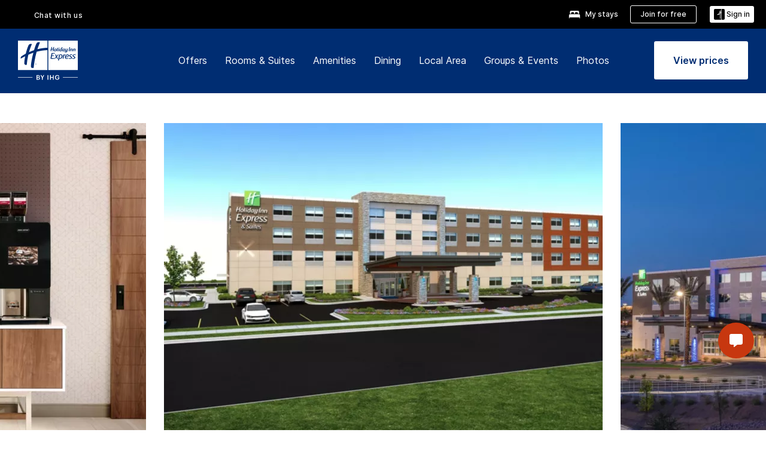

--- FILE ---
content_type: application/javascript
request_url: https://www.ihg.com/83edZB/awdfCw/_r4CbfC/uz7eKW/UQ/Y3ErmpJEEiu7JzX9/dnAHUg/BD4i/cQdvbngB
body_size: 165731
content:
(function(){if(typeof Array.prototype.entries!=='function'){Object.defineProperty(Array.prototype,'entries',{value:function(){var index=0;const array=this;return {next:function(){if(index<array.length){return {value:[index,array[index++]],done:false};}else{return {done:true};}},[Symbol.iterator]:function(){return this;}};},writable:true,configurable:true});}}());(function(){Tz();QYQ();vhQ();var Ch=function pj(gp,wN){'use strict';var Fj=pj;switch(gp){case px:{z0.push(Ep);try{var Lr=z0.length;var Y6=R2({});var JN=R6(R6(R6(R6(R6(R6(R6(R6(R6(R6(R6(R6(R6(R6(R6(R6(R6(R6(R6(R6(R6(R6(R6(R6(sm[fh(typeof PR()[Wj(Sr)],R6('',[][[]]))?PR()[Wj(cH)].call(null,Uf,Gr):PR()[Wj(WR)](f2,Q0)](sm[mf()[KZ(cN)].apply(null,[Zf,R2([]),dd,nZ,kj])][PR()[Wj(Sr)].apply(null,[E2,WX])]),qF(sm[fh(typeof PR()[Wj(wE)],R6([],[][[]]))?PR()[Wj(cH)].apply(null,[Uf,Gr]):PR()[Wj(WR)](Hr,Xj)](sm[mf()[KZ(cN)].call(null,Zf,wf,sH,nZ,kj)][kX()[kr(QX)](hX,Ig)]),K2[Jh])),qF(sm[PR()[Wj(cH)].apply(null,[Uf,Gr])](sm[mf()[KZ(cN)](Zf,jn,cH,nZ,kj)][fh(typeof IR()[zf(hn)],R6('',[][[]]))?IR()[zf(bg)].apply(null,[Wr,Xg,ZZ]):IR()[zf(fX)].call(null,wf,f2,Vj)]),gh)),qF(sm[PR()[Wj(cH)](Uf,Gr)](sm[mf()[KZ(cN)](Zf,N0,mX,nZ,kj)][kX()[kr(v8)](gF,jd)]),K2[LB])),qF(sm[PR()[Wj(cH)](Uf,Gr)](sm[kX()[kr(Jc)](tJ,fS)][PR()[Wj(UI)](MS,t9)]),Vt)),qF(sm[PR()[Wj(cH)](Uf,Gr)](sm[fh(typeof mf()[KZ(wf)],R6([],[][[]]))?mf()[KZ(cN)].apply(null,[Zf,WX,IC,nZ,kj]):mf()[KZ(UM)](pw,R2(R2([])),Xg,dK,k7)][kX()[kr(nV)](lf,DC)]),FS)),qF(sm[PR()[Wj(cH)].apply(null,[Uf,Gr])](sm[mf()[KZ(cN)](Zf,W9,kJ,nZ,kj)][fh(typeof IR()[zf(hJ)],R6([],[][[]]))?IR()[zf(IK)].call(null,fV,fV,xK):IR()[zf(fX)](Zs,cp,d5)]),N0)),qF(sm[PR()[Wj(cH)].call(null,Uf,Gr)](sm[mf()[KZ(cN)].call(null,Zf,ws,wc,nZ,kj)][IR()[zf(hn)](j5,G7,EV)]),UM)),qF(sm[PR()[Wj(cH)](Uf,Gr)](sm[mf()[KZ(cN)](Zf,R2(Jh),SC,nZ,kj)][mf()[KZ(lt)].apply(null,[lt,IC,El,OK,XB])]),bM)),qF(sm[PR()[Wj(cH)](Uf,Gr)](sm[mf()[KZ(cN)](Zf,q9,w7,nZ,kj)][IR()[zf(H5)].apply(null,[wC,fM,Sj])]),Zf)),qF(sm[PR()[Wj(cH)](Uf,Gr)](sm[mf()[KZ(cN)].call(null,Zf,h9,jd,nZ,kj)][PR()[Wj(fJ)](XW,F5)]),fX)),qF(sm[PR()[Wj(cH)](Uf,Gr)](sm[zl(typeof mf()[KZ(P1)],R6(IR()[zf(N0)](wE,mX,hY),[][[]]))?mf()[KZ(UM)](NJ,R2(R2({})),sH,LK,nZ):mf()[KZ(cN)](Zf,rV,El,nZ,kj)][PR()[Wj(SS)](xf,dV)]),LB)),qF(sm[PR()[Wj(cH)](Uf,Gr)](sm[mf()[KZ(cN)](Zf,Al,Is,nZ,kj)][kX()[kr(Y1)].apply(null,[RX,p5])]),lt)),qF(sm[PR()[Wj(cH)](Uf,Gr)](sm[fh(typeof mf()[KZ(gh)],R6(zl(typeof IR()[zf(gh)],R6([],[][[]]))?IR()[zf(fX)](lM,P1,ZV):IR()[zf(N0)].call(null,wE,Fl,hY),[][[]]))?mf()[KZ(cN)](Zf,h9,tS,nZ,kj):mf()[KZ(UM)].apply(null,[It,HS,LB,sV,WI])][PR()[Wj(UV)](mR,YK)]),Jc)),qF(sm[PR()[Wj(cH)].apply(null,[Uf,Gr])](sm[mf()[KZ(cN)].call(null,Zf,Oc,r5,nZ,kj)][pM()[wp(mX)](Ib,LB,WV,rb)]),cN)),qF(sm[PR()[Wj(cH)].call(null,Uf,Gr)](sm[fh(typeof mf()[KZ(x5)],R6([],[][[]]))?mf()[KZ(cN)].call(null,Zf,SB,HS,nZ,kj):mf()[KZ(UM)](c9,hJ,K5,AV,fX)][kX()[kr(JJ)](Aj,Mc)]),SC)),qF(sm[PR()[Wj(cH)].call(null,Uf,Gr)](sm[mf()[KZ(cN)].call(null,Zf,rC,Is,nZ,kj)][L5()[Il(h9)](QB,Rc,NI,rV,WX)]),I5)),qF(sm[PR()[Wj(cH)](Uf,Gr)](sm[mf()[KZ(cN)].call(null,Zf,N0,EI,nZ,kj)][fh(typeof IR()[zf(m9)],R6('',[][[]]))?IR()[zf(rK)].apply(null,[GS,P1,Tg]):IR()[zf(fX)].call(null,NM,R2({}),g5)]),ws)),qF(sm[PR()[Wj(cH)](Uf,Gr)](sm[zl(typeof mf()[KZ(h9)],R6([],[][[]]))?mf()[KZ(UM)](fw,XM,hJ,ZJ,h9):mf()[KZ(cN)].call(null,Zf,q9,jd,nZ,kj)][PR()[Wj(Fw)](Pj,bb)]),SB)),qF(sm[PR()[Wj(cH)](Uf,Gr)](sm[mf()[KZ(cN)](Zf,Is,bM,nZ,kj)][PR()[Wj(dK)].call(null,xs,fC)]),WR)),qF(sm[PR()[Wj(cH)].apply(null,[Uf,Gr])](sm[mf()[KZ(cN)](Zf,dK,I5,nZ,kj)][PR()[Wj(l5)](gl,RV)]),fl)),qF(sm[PR()[Wj(cH)](Uf,Gr)](sm[mf()[KZ(cN)](Zf,dK,xl,nZ,kj)][pM()[wp(rt)].call(null,ds,ws,V7,n9)]),K2[fV])),qF(sm[zl(typeof PR()[Wj(IV)],R6('',[][[]]))?PR()[Wj(WR)].apply(null,[UB,cB]):PR()[Wj(cH)].apply(null,[Uf,Gr])](sm[mf()[KZ(cN)].call(null,Zf,R2(R2({})),j7,nZ,kj)][zl(typeof pM()[wp(NI)],R6(IR()[zf(N0)].call(null,wE,R2(R2([])),hY),[][[]]))?pM()[wp(N0)](JJ,rM,Jc,YK):pM()[wp(Ct)].call(null,ds,jM,j7,Vs)]),jM)),qF(sm[PR()[Wj(cH)](Uf,Gr)](sm[kX()[kr(QC)](nX,D5)][kX()[kr(lt)].call(null,At,fK)]),dd)),qF(sm[PR()[Wj(cH)](Uf,Gr)](sm[kX()[kr(Jc)].apply(null,[tJ,fS])][PR()[Wj(VS)].apply(null,[Tg,J7])]),lb));var ps;return z0.pop(),ps=JN,ps;}catch(Tw){z0.splice(Ws(Lr,Jh),Infinity,Ep);var L7;return z0.pop(),L7=K2[HS],L7;}z0.pop();}break;case DY:{var FC=wN[X4];z0.push(OK);var ZC;return ZC=sm[kX()[kr(I5)](lJ,MK)][PR()[Wj(VC)](O1,Oc)](FC)[kX()[kr(Ht)](Ip,Pt)](function(O7){return FC[O7];})[wc],z0.pop(),ZC;}break;case TY:{z0.push(kB);var QV=sm[fh(typeof IR()[zf(Cb)],R6([],[][[]]))?IR()[zf(lt)](LK,Y9,j6):IR()[zf(fX)].call(null,TJ,Xg,B5)][zl(typeof PR()[Wj(Xb)],'undefined')?PR()[Wj(WR)](Ib,BB):PR()[Wj(wI)](JS,qb)]?Jh:wc;var lw=sm[IR()[zf(lt)](LK,WI,j6)][IR()[zf(E1)](lt,XM,AE)]?Jh:wc;var Bl=sm[IR()[zf(lt)](LK,gt,j6)][zl(typeof IR()[zf(pI)],'undefined')?IR()[zf(fX)](Z7,R2(R2(wc)),Ft):IR()[zf(F9)](N0,fM,Lh)]?Jh:wc;var d9=sm[IR()[zf(lt)](LK,kJ,j6)][zl(typeof PR()[Wj(fX)],R6([],[][[]]))?PR()[Wj(WR)].apply(null,[rw,v7]):PR()[Wj(k5)](Sh,G1)]?Jh:wc;var YS=sm[fh(typeof IR()[zf(V9)],'undefined')?IR()[zf(lt)](LK,zS,j6):IR()[zf(fX)](VS,LB,vV)][PR()[Wj(OC)](gc,nK)]?Jh:wc;var bB=sm[IR()[zf(lt)].apply(null,[LK,NI,j6])][PR()[Wj(Ob)](lf,OC)]?Jh:wc;var xI=sm[IR()[zf(lt)](LK,WR,j6)][kX()[kr(St)](OO,zK)]?Jh:wc;var Ow=sm[fh(typeof IR()[zf(OK)],R6([],[][[]]))?IR()[zf(lt)].apply(null,[LK,R2({}),j6]):IR()[zf(fX)].call(null,Xg,qs,GS)][pM()[wp(tK)](CS,FS,cp,hn)]?K2[Jh]:wc;var OS=sm[IR()[zf(lt)].call(null,LK,R2(wc),j6)][pM()[wp(l7)](dM,N0,wS,Kc)]?Jh:K2[HS];var cV=sm[zl(typeof pM()[wp(SB)],'undefined')?pM()[wp(N0)](LB,Jb,fM,GV):pM()[wp(f2)](Qb,bM,WX,hB)][IR()[zf(UM)](Bw,R2({}),S9)].bind?Jh:wc;var W1=sm[IR()[zf(lt)](LK,P1,j6)][kX()[kr(Y7)](xr,CC)]?Jh:wc;var Yl=sm[fh(typeof IR()[zf(Y1)],'undefined')?IR()[zf(lt)](LK,rt,j6):IR()[zf(fX)].apply(null,[xb,rt,AS])][kX()[kr(CC)].apply(null,[Bs,q9])]?Jh:K2[HS];var z9;var hI;try{var RC=z0.length;var Ew=R2({});z9=sm[fh(typeof IR()[zf(v8)],R6([],[][[]]))?IR()[zf(lt)](LK,Rc,j6):IR()[zf(fX)](Ks,qt,x9)][pM()[wp(qt)].call(null,Ic,fX,zS,wI)]?Jh:wc;}catch(nl){z0.splice(Ws(RC,Jh),Infinity,kB);z9=wc;}try{var pt=z0.length;var N5=R2(zx);hI=sm[IR()[zf(lt)].call(null,LK,EC,j6)][kX()[kr(FV)](RK,Kl)]?Jh:wc;}catch(Ml){z0.splice(Ws(pt,Jh),Infinity,kB);hI=K2[HS];}var jB;return z0.pop(),jB=R6(R6(R6(R6(R6(R6(R6(R6(R6(R6(R6(R6(R6(QV,qF(lw,Jh)),qF(Bl,gh)),qF(d9,HS)),qF(YS,Vt)),qF(bB,FS)),qF(xI,N0)),qF(Ow,K2[w7])),qF(z9,K2[P1])),qF(hI,Zf)),qF(OS,fX)),qF(cV,K2[fl])),qF(W1,lt)),qF(Yl,Jc)),jB;}break;case bv:{z0.push(hl);throw new (sm[kX()[kr(dd)].call(null,RH,XK)])(IR()[zf(Dc)](QC,FS,Bf));}break;case zv:{var mb=wN[X4];z0.push(ZM);if(sm[PR()[Wj(bM)].call(null,bw,q9)][PR()[Wj(KJ)].apply(null,[sK,bg])](mb)){var Hl;return z0.pop(),Hl=mb,Hl;}z0.pop();}break;case WG:{var Bb=wN[X4];z0.push(II);var d1=Bb[kX()[kr(Ht)](V2,Pt)](function(FC){return pj.apply(this,[DY,arguments]);});var U9;return U9=d1[kX()[kr(Tt)](gF,FV)](kX()[kr(ft)](CZ,m9)),z0.pop(),U9;}break;case XG:{var v9=wN[X4];var vs=wN[zx];z0.push(wc);var RM=Xt(null,v9)?null:KM(kX()[kr(SB)].call(null,C5,Xg),typeof sm[PR()[Wj(I5)](bC,EC)])&&v9[sm[PR()[Wj(I5)](bC,EC)][pM()[wp(Zf)](J9,bM,Vt,q1)]]||v9[kX()[kr(ZM)](I7,E1)];if(KM(null,RM)){var GK,KS,Fc,nS,xM=[],F7=R2(wc),rs=R2(Jh);try{var mK=z0.length;var FJ=R2(zx);if(Fc=(RM=RM.call(v9))[zl(typeof PR()[Wj(GM)],R6([],[][[]]))?PR()[Wj(WR)].call(null,YV,VC):PR()[Wj(tK)].apply(null,[dM,Lw])],zl(wc,vs)){if(fh(sm[kX()[kr(I5)].apply(null,[Tt,MK])](RM),RM)){FJ=R2(X4);return;}F7=R2(K2[Jh]);}else for(;R2(F7=(GK=Fc.call(RM))[IR()[zf(cp)].call(null,wI,IC,gB)])&&(xM[PR()[Wj(N0)](Vc,rV)](GK[PR()[Wj(SB)](B9,rt)]),fh(xM[kX()[kr(wc)](Vl,pV)],vs));F7=R2(K2[HS]));}catch(GJ){rs=R2(wc),KS=GJ;}finally{z0.splice(Ws(mK,Jh),Infinity,wc);try{var vM=z0.length;var D7=R2(R2(X4));if(R2(F7)&&KM(null,RM[IR()[zf(El)].call(null,Is,qt,c5)])&&(nS=RM[fh(typeof IR()[zf(lt)],R6('',[][[]]))?IR()[zf(El)].apply(null,[Is,Y9,c5]):IR()[zf(fX)](nM,Tt,zV)](),fh(sm[kX()[kr(I5)](Tt,MK)](nS),nS))){D7=R2(R2(zx));return;}}finally{z0.splice(Ws(vM,Jh),Infinity,wc);if(D7){z0.pop();}if(rs)throw KS;}if(FJ){z0.pop();}}var lp;return z0.pop(),lp=xM,lp;}z0.pop();}break;case TG:{var Qt=wN[X4];z0.push(Lc);var EJ=IR()[zf(N0)].apply(null,[wE,Zf,jN]);var n5=kX()[kr(sS)].apply(null,[HB,IK]);var kp=wc;var BV=Qt[IR()[zf(dB)].apply(null,[ws,GM,BX])]();while(wV(kp,BV[kX()[kr(wc)].apply(null,[Y3,pV])])){if(T7(n5[zb()[qB(SB)].call(null,UM,r5,Lt,Ph,dd,rw)](BV[kX()[kr(Zf)].apply(null,[ff,Is])](kp)),wc)||T7(n5[zb()[qB(SB)](UM,ZM,fX,Ph,Ct,rw)](BV[kX()[kr(Zf)](ff,Is)](R6(kp,Jh))),J4[IR()[zf(fK)](SC,Ss,c7)]())){EJ+=Jh;}else{EJ+=wc;}kp=R6(kp,gh);}var EK;return z0.pop(),EK=EJ,EK;}break;case Wm:{var PC=wN[X4];z0.push(R7);if(sm[PR()[Wj(bM)].call(null,kH,q9)][PR()[Wj(KJ)](pp,bg)](PC)){var GC;return z0.pop(),GC=PC,GC;}z0.pop();}break;case zY:{z0.push(g9);sm[kX()[kr(Cl)].call(null,gv,jK)](function(){return pj.apply(this,[Lq,arguments]);},CM);z0.pop();}break;case Lq:{var mw=vt;z0.push(pK);var N1=IR()[zf(N0)](wE,f2,lN);for(var NC=wc;wV(NC,mw);NC++){N1+=zl(typeof kX()[kr(fC)],'undefined')?kX()[kr(Jh)].apply(null,[gC,QJ]):kX()[kr(E5)].call(null,zh,bc);mw++;}z0.pop();}break;case fD:{z0.push(IC);if(R2(Tb(mf()[KZ(lb)].call(null,fX,VJ,lt,wc,V9),sm[fh(typeof mf()[KZ(HS)],'undefined')?mf()[KZ(cN)](Zf,Y9,Jh,nZ,AK):mf()[KZ(UM)](mC,K5,wc,v8,AM)]))){var Ql;return z0.pop(),Ql=null,Ql;}var gs=sm[mf()[KZ(cN)](Zf,Zt,jM,nZ,AK)][fh(typeof mf()[KZ(l7)],'undefined')?mf()[KZ(lb)](fX,Dt,wc,wc,V9):mf()[KZ(UM)](HS,fM,gt,qK,pw)];var S7=gs[zl(typeof IR()[zf(OB)],R6('',[][[]]))?IR()[zf(fX)].call(null,xK,R2({}),nb):IR()[zf(A9)](WJ,IC,IS)];var Xs=gs[zl(typeof kX()[kr(IM)],'undefined')?kX()[kr(Jh)](T5,B7):kX()[kr(kb)].apply(null,[BJ,dB])];var AJ=gs[kX()[kr(tK)](cs,GB)];var wl;return wl=[S7,zl(Xs,wc)?wc:XV(Xs,wc)?cc(Jh):cc(K2[W9]),AJ||PR()[Wj(Xl)].apply(null,[jb,QX])],z0.pop(),wl;}break;case T:{var m7=wN[X4];var SM=wN[zx];z0.push(Is);if(Xt(SM,null)||XV(SM,m7[kX()[kr(wc)](Hc,pV)]))SM=m7[zl(typeof kX()[kr(NI)],R6([],[][[]]))?kX()[kr(Jh)].apply(null,[zV,Is]):kX()[kr(wc)](Hc,pV)];for(var t5=wc,LI=new (sm[zl(typeof PR()[Wj(Nw)],R6('',[][[]]))?PR()[Wj(WR)](p7,P5):PR()[Wj(bM)].apply(null,[RI,q9])])(SM);wV(t5,SM);t5++)LI[t5]=m7[t5];var Jp;return z0.pop(),Jp=LI,Jp;}break;case w:{var Nl=wN[X4];return Nl;}break;case zx:{var YM=wN[X4];var w5=wN[zx];z0.push(hM);if(Xt(w5,null)||XV(w5,YM[kX()[kr(wc)].apply(null,[Rh,pV])]))w5=YM[zl(typeof kX()[kr(f2)],'undefined')?kX()[kr(Jh)](tJ,hw):kX()[kr(wc)](Rh,pV)];for(var dl=K2[HS],z5=new (sm[PR()[Wj(bM)](WO,q9)])(w5);wV(dl,w5);dl++)z5[dl]=YM[dl];var HM;return z0.pop(),HM=z5,HM;}break;case WA:{var Zw;var qS;z0.push(Ig);var Hs;for(Zw=wc;wV(Zw,wN[zl(typeof kX()[kr(bg)],R6('',[][[]]))?kX()[kr(Jh)](Ul,Ig):kX()[kr(wc)].apply(null,[TR,pV])]);Zw+=Jh){Hs=wN[Zw];}qS=Hs[zl(typeof PR()[Wj(Wt)],'undefined')?PR()[Wj(WR)](IM,U1):PR()[Wj(QX)].call(null,G5,Ct)]();if(sm[IR()[zf(lt)](LK,R2(R2(wc)),A5)].bmak[IR()[zf(Y1)](zI,K5,ww)][qS]){sm[IR()[zf(lt)](LK,SB,A5)].bmak[IR()[zf(Y1)](zI,r5,ww)][qS].apply(sm[IR()[zf(lt)](LK,V7,A5)].bmak[zl(typeof IR()[zf(f9)],R6('',[][[]]))?IR()[zf(fX)].apply(null,[bS,cN,PV]):IR()[zf(Y1)](zI,qt,ww)],Hs);}z0.pop();}break;case X3:{var j9=wN[X4];var CJ=wN[zx];z0.push(SB);var lV=Xt(null,j9)?null:KM(kX()[kr(SB)].call(null,W7,Xg),typeof sm[PR()[Wj(I5)](YV,EC)])&&j9[sm[PR()[Wj(I5)].apply(null,[YV,EC])][fh(typeof pM()[wp(Vt)],R6([],[][[]]))?pM()[wp(Zf)](x9,bM,jn,q1):pM()[wp(N0)].call(null,As,XK,Zt,ZV)]]||j9[zl(typeof kX()[kr(Sw)],R6('',[][[]]))?kX()[kr(Jh)](sw,vK):kX()[kr(ZM)](kM,E1)];if(KM(null,lV)){var FB,Ub,gM,FM,Et=[],Ps=R2(wc),FK=R2(Jh);try{var hV=z0.length;var Rl=R2({});if(gM=(lV=lV.call(j9))[fh(typeof PR()[Wj(XC)],R6('',[][[]]))?PR()[Wj(tK)](X9,Lw):PR()[Wj(WR)].call(null,QC,g1)],zl(wc,CJ)){if(fh(sm[kX()[kr(I5)](tK,MK)](lV),lV)){Rl=R2(R2(zx));return;}Ps=R2(Jh);}else for(;R2(Ps=(FB=gM.call(lV))[IR()[zf(cp)](wI,wC,Ys)])&&(Et[PR()[Wj(N0)](bI,rV)](FB[PR()[Wj(SB)].call(null,WB,rt)]),fh(Et[kX()[kr(wc)](c9,pV)],CJ));Ps=R2(wc));}catch(js){FK=R2(wc),Ub=js;}finally{z0.splice(Ws(hV,Jh),Infinity,SB);try{var DK=z0.length;var AC=R2(R2(X4));if(R2(Ps)&&KM(null,lV[fh(typeof IR()[zf(hJ)],'undefined')?IR()[zf(El)](Is,q9,MK):IR()[zf(fX)](Bc,R2([]),hK)])&&(FM=lV[IR()[zf(El)](Is,bM,MK)](),fh(sm[kX()[kr(I5)](tK,MK)](FM),FM))){AC=R2(X4);return;}}finally{z0.splice(Ws(DK,Jh),Infinity,SB);if(AC){z0.pop();}if(FK)throw Ub;}if(Rl){z0.pop();}}var Ds;return z0.pop(),Ds=Et,Ds;}z0.pop();}break;case T3:{var r1=wN[X4];z0.push(Vl);if(zl([PR()[Wj(gt)](AR,Ks),nC()[rl(WI)].apply(null,[rC,bM,Cc,Gc]),nC()[rl(wf)](mX,N0,nM,nt)][zb()[qB(SB)](UM,Mc,kJ,Ph,G7,p7)](r1[zb()[qB(cN)](N0,cp,R2(R2(wc)),q9,R2(R2(Jh)),LJ)][PR()[Wj(Fl)].apply(null,[nN,KJ])]),cc(Jh))){z0.pop();return;}sm[zl(typeof kX()[kr(nB)],R6([],[][[]]))?kX()[kr(Jh)](gK,B5):kX()[kr(Cl)](sf,jK)](function(){z0.push(Ht);var Fb=R2([]);try{var Ut=z0.length;var db=R2(zx);if(R2(Fb)&&r1[zl(typeof zb()[qB(Jc)],R6(IR()[zf(N0)](wE,fC,B5),[][[]]))?zb()[qB(jM)].call(null,hB,XM,wC,nZ,P1,ds):zb()[qB(cN)](N0,EI,AV,q9,OB,tB)]&&(r1[zb()[qB(cN)](N0,OB,LB,q9,fV,tB)][IR()[zf(Z5)].call(null,mS,W9,vw)](kX()[kr(F5)](R7,K5))||r1[zb()[qB(cN)].apply(null,[N0,Oc,sH,q9,bM,tB])][IR()[zf(Z5)](mS,cp,vw)](fh(typeof PR()[Wj(DV)],R6('',[][[]]))?PR()[Wj(Z5)](Rt,LK):PR()[Wj(WR)](bt,qC)))){Fb=R2(R2([]));}}catch(Kb){z0.splice(Ws(Ut,Jh),Infinity,Ht);r1[zb()[qB(cN)](N0,G7,R2(R2({})),q9,Zf,tB)][kX()[kr(fS)](TK,fX)](new (sm[kX()[kr(n1)](Sc,s5)])(fh(typeof IR()[zf(zM)],R6([],[][[]]))?IR()[zf(Cl)](UM,wc,Sl):IR()[zf(fX)](m1,EC,PM),ct(r3,[IR()[zf(Xw)].call(null,K7,K5,lI),R2(X4),zl(typeof SJ()[xt(Jc)],'undefined')?SJ()[xt(Jh)](xB,Ss,tS,Yb):SJ()[xt(Xg)].call(null,kV,gt,fX,D5),R2({}),IR()[zf(G1)].call(null,s5,Lt,IS),R2(R2({}))])));}if(R2(Fb)&&zl(r1[fh(typeof L5()[Il(Jh)],'undefined')?L5()[Il(f2)](Aw,qs,Zf,qt,zM):L5()[Il(HS)](qC,SC,lC,R2(R2(Jh)),vB)],PR()[Wj(pI)](N7,SK))){Fb=R2(X4);}if(Fb){r1[zb()[qB(cN)](N0,dd,sH,q9,j7,tB)][zl(typeof kX()[kr(Ob)],'undefined')?kX()[kr(Jh)].apply(null,[dB,Vs]):kX()[kr(fS)](TK,fX)](new (sm[kX()[kr(n1)](Sc,s5)])(L5()[Il(G7)](Cb,Rc,bM,R2(wc),qc),ct(r3,[IR()[zf(Xw)].apply(null,[K7,AV,lI]),R2(R2(zx)),SJ()[xt(Xg)].apply(null,[kV,lt,fX,D5]),R2({}),IR()[zf(G1)](s5,N0,IS),R2(R2({}))])));}z0.pop();},wc);z0.pop();}break;case mG:{var S5={};var K9={};z0.push(f1);try{var IJ=z0.length;var kI=R2([]);var Eb=new (sm[PR()[Wj(Ig)](Dl,V7)])(wc,J4[IR()[zf(fK)].apply(null,[SC,fX,MB])]())[fh(typeof IR()[zf(ws)],'undefined')?IR()[zf(jV)].call(null,Wb,dK,V2):IR()[zf(fX)](P5,R2([]),Ol)](kX()[kr(JM)](D8,P1));var cC=Eb[kX()[kr(Q7)](bF,XM)](PR()[Wj(J9)](F0,WR));var C9=Eb[L5()[Il(dd)](gV,N0,lt,N0,E1)](cC[kX()[kr(J7)].apply(null,[gH,IC])]);var E9=Eb[L5()[Il(dd)](gV,j7,lt,tK,E1)](cC[pM()[wp(Xg)].apply(null,[wM,dd,tK,R5])]);S5=ct(r3,[kX()[kr(Xw)].call(null,VZ,PV),C9,kX()[kr(G1)].call(null,dR,rt),E9]);var vC=new (sm[fh(typeof PR()[Wj(V7)],R6('',[][[]]))?PR()[Wj(Ig)].call(null,Dl,V7):PR()[Wj(WR)](c7,XM)])(wc,K2[HS])[IR()[zf(jV)](Wb,R2([]),V2)](zl(typeof SJ()[xt(W9)],R6(IR()[zf(N0)](wE,R2({}),kG),[][[]]))?SJ()[xt(Jh)].apply(null,[cB,Jh,Pw,cM]):SJ()[xt(wf)].call(null,D1,D5,N0,Oc));var nw=vC[kX()[kr(Q7)].call(null,bF,XM)](PR()[Wj(J9)].call(null,F0,WR));var BK=vC[L5()[Il(dd)](gV,IC,lt,EI,E1)](nw[kX()[kr(J7)].call(null,gH,IC)]);var mt=vC[L5()[Il(dd)](gV,El,lt,R2(R2(wc)),E1)](nw[pM()[wp(Xg)].call(null,wM,dd,EI,R5)]);K9=ct(r3,[PR()[Wj(V9)].apply(null,[hj,hn]),BK,IR()[zf(IB)](SB,N0,rn),mt]);}finally{z0.splice(Ws(IJ,Jh),Infinity,f1);var ES;return ES=ct(r3,[kX()[kr(IM)].apply(null,[fN,tl]),S5[fh(typeof kX()[kr(Wt)],R6([],[][[]]))?kX()[kr(Xw)](VZ,PV):kX()[kr(Jh)].call(null,tK,I5)]||null,kX()[kr(A9)](pF,h9),S5[kX()[kr(G1)](dR,rt)]||null,PR()[Wj(hn)](vl,VM),K9[PR()[Wj(V9)].call(null,hj,hn)]||null,L5()[Il(Tt)](gV,D5,lt,tK,H5),K9[IR()[zf(IB)](SB,R2(R2({})),rn)]||null]),z0.pop(),ES;}z0.pop();}break;}};var r9=function(CK,TM){var NV=sm["Math"]["round"](sm["Math"]["random"]()*(TM-CK)+CK);return NV;};var Ec=function(){return ["zaV-C>/KF498%6\x3f0\x3f)4\nQWJ","~22}>&6\rVP.Cw","##=0$<(+","Q+\rVLZPd}[Yx","\r6","9=+\f9\n3\r\r",";","DRG$\'H>GZ\x00\":;4#378","j\'-1c","P&R+GH","b[J,G>P\t\x00\"I*=45>6 A\f(\t","","\b","K(I#GZ\n9\b%6#4","(\fN","JSe*I\'\fV\x40\x3f","#\x3f0290<\v\x00","O8","#\x3f>%\x3f3",".`|c;B/WN6#\f%5#\": \b\b)","5","23\n","W-V/FL\r\b\x00.=\"","!\"\"","4","\x3f013;=\"4\rW{V1T"," >!*","VP.eB","CWJT%G[(","\t","e\x07.J/=CP:4>!\x005>&,","\b[","4\t#\'&:0\b*","M[GO%\x00G]8\n8!>>>","(#)#,+\b(%DJA","61-77(\"\t","1B/#CD\f","\r/!K[","\tKYM\'","\t\'"," +\x00",")jmp","PQ<C8","&\"2","/8\v2!J=D]jwo#7N4IiE50","=0*%:","\bQ","_","]","+","\b;","\"J\\N=Rj=N\\8\x07","\x07\x3f=","-\bVk\b%.#\x3f","qf(b",">","\x40SE2g.\tPL\"","JPB,K\x00C\x40\r/###,","=\x3f\x07","245;77*","\n`","/V]V;H\t\fL_\b\"","","Q[H","\"21-&\r","N[]",":\x3f8\b\n","DF","2NH%>*%/\" 6\f\r",",:8\x07\x00gKB;T","W,P#G~#.#","*GG\f#\b\x3f>4","\r","7\f/\v/H[\'2S-\x40KG","q","2/MQ[C7C8G\t9/","E-2|"," \f*","vVE;v%L]I$&55-r\t\rk",";:$5","$#","\r","0#/&>&<5\t#","\"5)0\r","DY\n","7& 66\t",">*\x3f;:)","5","\x00)#","Q[V1Q$","9,0\f3S:QWR","l",")","\x40\x078do","772=\fK]P1H","\x00\x40_V","\"65:1122\bV","=&6\x00","+1","\"\t\fqWI-R+\x00R",",^z.","ZA;A+Gp\x004/","#013","#+ 0","[\n7","\x07*:\t\nLQJ;7U>","g[E1H","(","<15018\r\n\x00\x07D\\H",".-\v %H[J","7/\b\t\tQ_P1HGG","\x07\r","BpE;","\x00[V[J1T\tC]\bsS","6\f\x3f#<:\x3f<\x00\tWxKS>RF%","\rQV","6\n\'","(\n\b","!5+","2\r","/4*$","%\b\x3f4","\v#\v\t","","S$","-\bV}\f=\f&42\"&<\x004*\t0KRM;","W[P","HWJ","><*\t\rQ|]>:","VP.Up","%\rQsK;","M","<","\nQ_GC$","\x40","6,A\x3f\x00GG\"","Nqu","+\f*.\x40","JL","","<#\x40","\x00","H4$</%2","\f\'\b","\b\tJJ","\x40]P","1<1<\r\v)W",":QWRi(\x07GJ","JY","\x07\rlJA","{0P%G","\"\"f>0&y\x00F\'\x00\tY\x40PQ~P+WLI>k%\x3f :r\t/KpE;","","\f","ex","J0\b>\"5&","M#Z","\"\vDGj3C","\vK","\fNL","W.G>Rq\f3!/\":!d\'jLPJYc[FWlxXQkY{kv`5]","RE\b%$#+","\r","c","335\t#","WZ\f#(,4($3-\x00","\x3fE)\bQZ\x003\x00\'82)r7/\b\r5","MJ&\b=4f60 y%\v#\v","","LXP","!\b,4","4H[t\x3f_=KN%","\fo","PJK1K:G]\f","V:S)\b","013\'<.\x00","! *`\b)","/\'*\t5\r\'","*Q","52;-","#&61<,\t\r/>\x40PP","Z>","uW~","98","If;","4:)QWK","5!<","(>+ > < \r\"","hNYk\x40,d{{\x3f$OIKTi","\n\'%VJM9r#\x00G[",":V","+({","*",")B","PJ\r>\n","&85","L[J\x07","%\x40","}\rCRE+R%DA23\x07<%63\r","\b\t",".+i","8\x07844$\r7)\r\x07#\rq[\\","mji;`8\fOL,=\f&4($","0<2\t4\t\b","jmi=`","4T","%<!5\tW","$\x3f+5,!8",".\'","KZ\x003\x00\'82)<:8","EF","\"\x3f<\'4\b\r\x00KJ","\tO65\b\x3f0","9405-!<","S7R+NL","DZ\x402(C$n\x40%\f%44","= 8\n","2!\x00\b6\f\rLQJ!7C=gG\b3.5","7/\'","\x40Jk\x000v8RL%453-;)\t\v5","/;,","/","\r*(","J\b=\n>=\'$:\t","O)MZ7k 661<A*0\t\x40+PY\t0","DFp+E\"=M\x40\x07%","VYe6n%7Pc8(&\x07<(\f\x07\x00!:8ug\"g\frh+(\n\vu1\bg2U-!\f|f~\x07\f]\x40#(\x00\x07\x07#;>36R-\fA{52g\v+A+\"\b\b% \'>-!)\bG\fH\nw\t cx(\n\x003l*\x00>+\b-)\f;dc\"g\x40$=\v\b,s-!:8de12g\v.tC85(\x07\x07 &\x07\x00-!1p|6gUco,(&<!\x40\b(1\tGS\x409o=/ch.:\x07 /K-!1p|6-A\v,c|]\v\x00\x072*m)7;6\x00!::pxO`~,ck<<9= \"\x07\x00!::D\rC`,cDe\n2,;U+)81=+dn;b~ch((\x00\x00U~-&>8dS\\C2g\v&{9\n 0\n#I\x07!>8djS\vw\v.woe\r\x073)7:\r91::D\rL8T,ch-#9\n\b6O\r\x0048doe6k8ch#;\f#a\x07#8\"\x07<**8dSn2w\t8ch#;a\x07<4V<\"-**8dP\x40Aw\bNh(:!\" 1L-!12hF6-A\v,ap\v\b\x00\x074\"-)7;6\x00!::ea\'8ch#;\na\x071 \r\tp$19\tIe4\f\tcn(\n\'b\x00<(\x07-\v1!mof%g\x00:l`(\n4I\x07\x00!:|jjb&xD\r>\b=71m*-/T\x40181hfrE:\fYG|#g$\'\x0726\b)7;-!1-tjS6\vw\v*w;(\bd(: 2!\t$\f8poe4\rKx8ch\x3f+\v\f=,\n\nb\v\'<\x07-6>8gP\x40\x07<KF8+\f2\t\b& <(\x07.S5I|fnG\bn#cm<l\x00 \x001L(!>8dha6H.[rh+(\n\v4)\v\v-1:;qp\vw\v.{,5(\r\x072!1\';-!1\x40QS5g\f\x3fch#\f#a\x072\b~-&>8dPf&4g,c,( 5\f \'8~-&>8dS\x40&2g\v+A+\"\b\b% \'\x3f-!1+qF6\bw\b\x3fch#\x3f3a\x07\x00\f \'3=2K8poe4\t8ch3\"3d(4: 0<\x07-\v=;uVW6g\v)OA((\n>\v \'38Q>8dUb5\nw\vUco,( <./<\r%K8Oe6;ch(\x00\x07\v\v \'396>8dU\x40%2g\v*\x40n\x3f$3x)\v \'3=87d[tOg\v,c^.((\n6>\v \'38Q>8dUb5\nw\vUco,( <./<\r%K8Oe6;ch(&\x07\x00\v \'3=8\ne6g;KE,( 8  \'8_W28dH q\'8ch#;a\x071 \n7\x00$19\tIe4<J\tcn(\nt\'b\x00<(\x07-\vImof\x072g\v.uB85(\f<k34I\x07\r:*8dS\x40\'w\bNh(\nx\b\"\x3f\f \'3(92K8Ddu6M.=jx+!\n3= !-!1Gl62g\v,wx(:{\" T+6\b\n\f8poe>as\x07F~X=\v%c3\v/.\b\'-\x3fGyrq]vx*(4V,\"-$\f\x3fuOr=)Wf=:<23=  <\x07.%JAyM\"g\x00<q|Y9\n\x008>+)\x00!:=|\f\r\nw\t cx(<44j= \"91::wDub=/rhi.\"d\x008>+)\x00!:>FSbasvx*(\x07%%47887=IDtu6q\x40P(=\vT <\x07-\f\v<moeOr=,wx(=v1#.7>)7dwS5gUcC9\n~##H.\b\',dj\x00<.#c`(\n-\n-r<!:AfTS6\vw\v$An/(\ny\x07\f21 7891::GRub=/Go,(%\v% \b#$18\x00de1p,cD\\,\x07\b6)4789P,,d|v~+\x40n\x3f%3dv3ol7!\x3f(8\r=\rk5\x3fP=,ch(%1&\v\b8 A391::AUqj,ch\x3fh<44y  \'8\x00\r+dn#\f|,fB/\x3f\r\f3\f30\x40\t8P)\x3fqobqg\v,ch\x3f+9\n&~2&g\v \'3(8K8VYe6D\x3fch#0;\r\x0741iT*0\x07-!##Dha6J+Nh(0&<\n\t\n23I\r\f8de1,L=wx(\nx\b\" \n7<!9+d~#:n\x00\x40D\f(5\r,~-&>8gRjG=K&x(\n03\"\x0791:>p\rv\x3fqHh,(.-;W<\"-&>8dS\x40%g\b\x3fch#;\f$&\v \'3\r\t)+dn<;Nz,wx(:%>~ \b;!>8dha6M.=jx(i+\'\x0746\t\r\'8\'-\f\rv\nwFe^((\n0\r 2;-!11qv%g\x00%vQY\x009\x07\b1\':-!1sF6g\x3fch#;\x3f1e$\"#\r:*8dST\x3fw\bNh(< i\"\x3f\f \'3>K8Ddu6Kjx+!\n= !-!1AV6\vw\v.pP(\n,ob478\r\vdxa6M\x005wx(8\'4\b*;1L(\b\'7dha6K5DlY\n\r\tm:1\r706\'-;A{64g,co,(\'\v \'37>\f8uKO`,aa+9\n%*\bgi\v\'<\x07-\f>8dRn\')`,cG3<4}*0<\x07-\v51mof%g\x00v,(\'% \v\t<!:AfTS6\vw\v$An/(\ny\x07\f21 78<!4Mpoe4\vMe\"nE,(&<\v \'3\'>&>8dPjEJ,cE#\\\r\x072\"1\'8~/\n\f8poe>=a\fA\x3f\v%\v1\'r&>8dUL5w\b\x3fch#\x3f~\x00\x072*5\vv\r%K;poe4\rc\f\x3fch#8$z\x074%M~-&>8g{:a#8ch\'90%\b% \'\x3f~91::|\r}`,cB#\t<\tl\va \"\r<!9+dL\x00\x07~\x00x|$\r&a  <\x07.%JAyM\"g{G\'(& 0<\x07-\v\x3fxa6M>+jx*<\tn6 0\x07-!-Ie6\vw\v.pE(5(\r\x072478\bR\fyD2g\v({DX9\b{a<U+.),F5kb=,wx(<x\x3f1\bg7\v\'<\x07-6>8dRj5g\b\x3fch3\r6227 78Y&>8dPbw\vUcc8(\'t\v \'3>:*8gS\\<K.]ClY<\vr&8\x07-!RbiI\"g\x00\fGkY<37\f \'#567NAyL9p,cE+c9\n!<(\x07.\r5|fn5:cz,Hh,(&\x07\x00=a  <\x07/(9FPj\rq]Hh,(%)8$I\x0791::tR\x40%g\x00\fGlY<32478>\f:dwT%g\x00<FB],\x07&\v \'3\n>6>8dU~&k`,cB+!\r#8\">3-!!JDi</8ch$0\v6\nmiU5#C!:8dk7V7Nh(;#a\x07<;0<\x07-\vmog<2|\bch(\x00\re\x07>i98\x07-:\bdxa6M%KY<d(\n\x00\x071\r\'896dyCJ","2J","&#2\x00","=GL","JJ","C\'LRH","58\tJKPCE>TL",">:\x3f#/>88","02\v3",")\t\x07","\b0(>0&y\t0\tYPP\x408O$\bF\t#I%$*<&6A\t,\t","E\"Zq","8Q.","}v\r#\x00=44*<.\x07\t6\t","+G","5\f=8%52=-\b\t","9&1\t\vLHAU)KY>\x3f%","K[P","LMe,G3","y\"0(187+","FRK;","M,G\'\b","\nWX","\x3f63","<0>0\':\t6/\b","\v\vdNmJ#\nJ]","5\x07","Z>.#2\b;=2\v\'\vB{\\;V>MG","9[E\f","AHG","$\bZ]%>\n","m-R+N}8,44","/4 1*>-","9;+7\'","\f.{","2O)","!=","mA","]_MA-I82FH0T","4","^\x00&","PRH","CZ",""];};var dc=function C7(M5,kw){'use strict';var f7=C7;switch(M5){case YW:{return this;}break;case lG:{var Q1;z0.push(ll);return Q1=IR()[zf(jd)](vt,EC,WC),z0.pop(),Q1;}break;case nv:{var cI=kw[X4];z0.push(TC);var bV=sm[kX()[kr(I5)].call(null,KC,MK)](cI);var vS=[];for(var sB in bV)vS[PR()[Wj(N0)].apply(null,[DM,rV])](sB);vS[PR()[Wj(tS)].apply(null,[Ot,k7])]();var nI;return nI=function Cs(){z0.push(pw);for(;vS[kX()[kr(wc)].call(null,YF,pV)];){var kl=vS[mf()[KZ(fX)](HS,rC,x5,jV,UJ)]();if(Tb(kl,bV)){var Tc;return Cs[PR()[Wj(SB)](lN,rt)]=kl,Cs[zl(typeof IR()[zf(VM)],R6('',[][[]]))?IR()[zf(fX)](XB,sH,Jt):IR()[zf(cp)].call(null,wI,tS,bZ)]=R2(Jh),z0.pop(),Tc=Cs,Tc;}}Cs[zl(typeof IR()[zf(W5)],'undefined')?IR()[zf(fX)](gS,R2(Jh),xV):IR()[zf(cp)](wI,Is,bZ)]=R2(wc);var p9;return z0.pop(),p9=Cs,p9;},z0.pop(),nI;}break;case DY:{z0.push(L9);this[IR()[zf(cp)](wI,VJ,M0)]=R2(K2[HS]);var rS=this[mf()[KZ(Zf)](fX,R2(R2([])),ZM,hw,qI)][wc][kX()[kr(Lw)](UK,RS)];if(zl(IR()[zf(tK)](Kt,jn,fp),rS[zl(typeof kX()[kr(bp)],'undefined')?kX()[kr(Jh)].call(null,Bw,MI):kX()[kr(tK)](Jg,GB)]))throw rS[kX()[kr(Dt)](fH,LB)];var lS;return lS=this[PR()[Wj(WX)].call(null,j6,s5)],z0.pop(),lS;}break;case UD:{var x1=kw[X4];var WM=kw[zx];var YJ;z0.push(LS);var kK;var Vp;var Hw;var VK=IR()[zf(lb)].apply(null,[KJ,K5,I7]);var Nb=x1[zl(typeof L5()[Il(gh)],'undefined')?L5()[Il(HS)].call(null,Rt,IC,Y5,r5,b9):L5()[Il(wc)](U7,VC,FS,HS,PV)](VK);for(Hw=wc;wV(Hw,Nb[kX()[kr(wc)](E6,pV)]);Hw++){YJ=hS(zs(q5(WM,bM),K2[Zf]),Nb[kX()[kr(wc)](E6,pV)]);WM*=K2[N0];WM&=K2[fX];WM+=K2[UM];WM&=K2[bM];kK=hS(zs(q5(WM,bM),J4[kX()[kr(l7)](WS,bp)]()),Nb[kX()[kr(wc)].call(null,E6,pV)]);WM*=K2[N0];WM&=J4[kX()[kr(W9)](NJ,cH)]();WM+=K2[UM];WM&=K2[bM];Vp=Nb[YJ];Nb[YJ]=Nb[kK];Nb[kK]=Vp;}var Nt;return Nt=Nb[kX()[kr(Tt)].apply(null,[rp,FV])](VK),z0.pop(),Nt;}break;case r3:{var QK=kw[X4];z0.push(lK);if(fh(typeof QK,PR()[Wj(P1)].apply(null,[NK,Nw]))){var Kw;return Kw=IR()[zf(N0)].call(null,wE,rt,ds),z0.pop(),Kw;}var d7;return d7=QK[kX()[kr(nB)].call(null,ZI,Uc)](new (sm[zl(typeof kX()[kr(Sb)],'undefined')?kX()[kr(Jh)](BM,g1):kX()[kr(fM)](dI,x7)])(zl(typeof kX()[kr(NI)],'undefined')?kX()[kr(Jh)](YV,JI):kX()[kr(Ss)].apply(null,[m8,qw]),IR()[zf(wS)](VJ,jd,t7)),fh(typeof IR()[zf(qt)],'undefined')?IR()[zf(fC)](Kc,R2(R2([])),Cj):IR()[zf(fX)](Wt,Wt,Dl))[kX()[kr(nB)].apply(null,[ZI,Uc])](new (sm[fh(typeof kX()[kr(LB)],R6([],[][[]]))?kX()[kr(fM)](dI,x7):kX()[kr(Jh)](OV,pb)])(kX()[kr(Mc)](v5,ft),IR()[zf(wS)].apply(null,[VJ,w7,t7])),IR()[zf(Lt)].apply(null,[W9,rV,I9]))[zl(typeof kX()[kr(Mc)],'undefined')?kX()[kr(Jh)].call(null,Y5,Q9):kX()[kr(nB)](ZI,Uc)](new (sm[fh(typeof kX()[kr(cN)],R6('',[][[]]))?kX()[kr(fM)].apply(null,[dI,x7]):kX()[kr(Jh)].call(null,Lb,b7)])(PR()[Wj(V7)](Z9,jJ),IR()[zf(wS)](VJ,WR,t7)),IR()[zf(Lw)].call(null,Ks,h9,SV))[kX()[kr(nB)].call(null,ZI,Uc)](new (sm[zl(typeof kX()[kr(qt)],'undefined')?kX()[kr(Jh)].apply(null,[Ol,C5]):kX()[kr(fM)](dI,x7)])(fh(typeof kX()[kr(j7)],'undefined')?kX()[kr(EI)].apply(null,[Gt,Rw]):kX()[kr(Jh)].call(null,HB,FI),zl(typeof IR()[zf(wc)],R6('',[][[]]))?IR()[zf(fX)](TS,r5,ZJ):IR()[zf(wS)].apply(null,[VJ,EI,t7])),zl(typeof kX()[kr(UM)],R6('',[][[]]))?kX()[kr(Jh)](HI,w9):kX()[kr(kJ)](XN,j5))[kX()[kr(nB)](ZI,Uc)](new (sm[zl(typeof kX()[kr(rC)],R6('',[][[]]))?kX()[kr(Jh)](nV,Ft):kX()[kr(fM)](dI,x7)])(PR()[Wj(Dt)].apply(null,[LE,Z5]),IR()[zf(wS)](VJ,wS,t7)),zl(typeof IR()[zf(Lt)],'undefined')?IR()[zf(fX)](sJ,R2(R2(wc)),HK):IR()[zf(WV)](bp,j7,cs))[zl(typeof kX()[kr(VC)],R6('',[][[]]))?kX()[kr(Jh)](TB,VM):kX()[kr(nB)].call(null,ZI,Uc)](new (sm[kX()[kr(fM)](dI,x7)])(PR()[Wj(jd)].call(null,kN,ZM),IR()[zf(wS)].call(null,VJ,R2(R2(wc)),t7)),fh(typeof PR()[Wj(rt)],R6('',[][[]]))?PR()[Wj(fK)].apply(null,[jw,jK]):PR()[Wj(WR)](p5,hC))[kX()[kr(nB)](ZI,Uc)](new (sm[kX()[kr(fM)](dI,x7)])(zl(typeof IR()[zf(I5)],R6('',[][[]]))?IR()[zf(fX)](jl,gt,Rc):IR()[zf(Al)](ks,wf,MJ),IR()[zf(wS)](VJ,Y9,t7)),mf()[KZ(LB)](Vt,dd,Lt,Ww,tV))[kX()[kr(nB)](ZI,Uc)](new (sm[kX()[kr(fM)].call(null,dI,x7)])(PR()[Wj(Oc)].call(null,UJ,ft),fh(typeof IR()[zf(I5)],R6('',[][[]]))?IR()[zf(wS)].apply(null,[VJ,R2(Jh),t7]):IR()[zf(fX)](tC,wf,Es)),L5()[Il(LB)](tV,dd,Vt,Mc,Xl))[IR()[zf(Oc)](Jl,WR,XJ)](wc,ft),z0.pop(),d7;}break;case zv:{var tI=kw[X4];var HV=kw[zx];z0.push(N9);var Rb;return Rb=R6(sm[kX()[kr(Jc)].apply(null,[rI,fS])][fh(typeof pM()[wp(Vt)],R6(IR()[zf(N0)](wE,R2(R2(wc)),YD),[][[]]))?pM()[wp(lt)](xK,FS,hw,j5):pM()[wp(N0)](EV,W7,j7,sb)](mI(sm[kX()[kr(Jc)](rI,fS)][kX()[kr(E5)](qn,bc)](),R6(Ws(HV,tI),Jh))),tI),z0.pop(),Rb;}break;case gm:{var Nc=kw[X4];z0.push(KI);var qV=new (sm[IR()[zf(rV)](RB,fM,Rp)])();var ss=qV[PR()[Wj(wS)](Nj,fs)](Nc);var Pl=zl(typeof IR()[zf(EC)],R6('',[][[]]))?IR()[zf(fX)](PB,kJ,X5):IR()[zf(N0)](wE,cH,Tp);ss[fh(typeof SJ()[xt(Jc)],'undefined')?SJ()[xt(fX)](jC,jd,UM,WX):SJ()[xt(Jh)](JS,Rc,Db,kS)](function(EB){z0.push(bK);Pl+=sm[zl(typeof IR()[zf(cp)],R6('',[][[]]))?IR()[zf(fX)](Bp,EI,bJ):IR()[zf(Zf)](Cc,Al,Vw)][kX()[kr(Xg)](cs,r5)](EB);z0.pop();});var JC;return JC=sm[PR()[Wj(WI)].call(null,XZ,hw)](Pl),z0.pop(),JC;}break;case Wm:{z0.push(Ys);var Pc;return Pc=sm[IR()[zf(Sb)](DV,D5,Mr)][IR()[zf(nB)](Fw,SC,lg)],z0.pop(),Pc;}break;case d4:{var vb;z0.push(WR);return vb=new (sm[IR()[zf(EI)].call(null,Jt,lt,Zt)])()[pM()[wp(cN)](BI,ws,Ss,Bp)](),z0.pop(),vb;}break;case CE:{z0.push(r7);var lB=[pM()[wp(SC)].apply(null,[Fs,xl,NI,pJ]),IR()[zf(wC)](HS,VC,c6),fh(typeof nC()[rl(Jh)],'undefined')?nC()[rl(LB)](cp,WR,zM,wM):nC()[rl(bM)](WI,Ms,qM,Es),zb()[qB(fX)].apply(null,[SC,D5,Lw,rt,Zf,J5]),IR()[zf(r5)].apply(null,[wB,Rc,Gs]),zl(typeof PR()[Wj(mX)],R6([],[][[]]))?PR()[Wj(WR)].call(null,ms,vw):PR()[Wj(fC)](TZ,Sb),IR()[zf(Zt)](p5,R2(R2({})),A5),zl(typeof L5()[Il(HS)],R6([],[][[]]))?L5()[Il(HS)].call(null,P1,rt,Mp,R2(Jh),Ft):L5()[Il(lt)].apply(null,[zC,VC,ws,R2(R2(Jh)),xb]),fh(typeof IR()[zf(fX)],'undefined')?IR()[zf(jn)](x7,Tt,DW):IR()[zf(fX)](Gs,dd,HB),nC()[rl(lt)](XM,lt,E7,mJ),fh(typeof PR()[Wj(fl)],R6('',[][[]]))?PR()[Wj(Lt)].call(null,W0,cH):PR()[Wj(WR)].call(null,b9,kM),fh(typeof PR()[Wj(Vt)],R6('',[][[]]))?PR()[Wj(Lw)](Nn,WV):PR()[Wj(WR)].call(null,t7,WI),IR()[zf(XM)](Xl,Is,vZ),L5()[Il(Jc)].call(null,j1,ZM,sH,zS,LB),pM()[wp(I5)](Zb,dd,mX,Cc),kX()[kr(Fl)](HH,fM),kX()[kr(gt)].apply(null,[Cd,st]),fh(typeof IR()[zf(q9)],'undefined')?IR()[zf(Fl)](dB,R2({}),d5):IR()[zf(fX)](bl,Wt,vw),kX()[kr(Is)].call(null,vF,ZK),IR()[zf(gt)].apply(null,[dV,ws,cj]),fh(typeof PR()[Wj(lt)],'undefined')?PR()[Wj(WV)](Sh,PV):PR()[Wj(WR)].apply(null,[AI,dw]),fh(typeof kX()[kr(jn)],R6('',[][[]]))?kX()[kr(hw)].apply(null,[JV,V5]):kX()[kr(Jh)](T1,TB),mf()[KZ(I5)](f2,ws,cH,lt,nb),zl(typeof pM()[wp(cN)],R6([],[][[]]))?pM()[wp(N0)].apply(null,[sM,R1,qt,OI]):pM()[wp(ws)](xJ,SC,jn,LV),PR()[Wj(Al)].call(null,x0,QM),fh(typeof kX()[kr(Rc)],'undefined')?kX()[kr(AV)](ld,xl):kX()[kr(Jh)].apply(null,[PS,mM]),kX()[kr(Wt)](zN,Gb)];if(Xt(typeof sm[mf()[KZ(cN)](Zf,SC,AV,nZ,Lp)][pM()[wp(SB)].apply(null,[Hb,UM,Zt,mV])],zl(typeof kX()[kr(V7)],'undefined')?kX()[kr(Jh)](Q0,Jw):kX()[kr(SB)].call(null,Yd,Xg))){var VB;return z0.pop(),VB=null,VB;}var ls=lB[fh(typeof kX()[kr(Ss)],R6('',[][[]]))?kX()[kr(wc)].call(null,AX,pV):kX()[kr(Jh)].call(null,ht,pb)];var Yc=IR()[zf(N0)](wE,VC,NN);for(var Tl=wc;wV(Tl,ls);Tl++){var Zl=lB[Tl];if(fh(sm[mf()[KZ(cN)].call(null,Zf,bM,HS,nZ,Lp)][pM()[wp(SB)](Hb,UM,r5,mV)][Zl],undefined)){Yc=(zl(typeof IR()[zf(rC)],R6([],[][[]]))?IR()[zf(fX)](cM,E5,K5):IR()[zf(N0)](wE,cH,NN))[IR()[zf(Xg)](gh,mX,Wp)](Yc,kX()[kr(ft)].apply(null,[kg,m9]))[fh(typeof IR()[zf(VC)],R6('',[][[]]))?IR()[zf(Xg)](gh,fK,Wp):IR()[zf(fX)](mS,R2([]),Pb)](Tl);}}var PJ;return z0.pop(),PJ=Yc,PJ;}break;case Vm:{z0.push(Uw);var zB;return zB=zl(typeof sm[fh(typeof IR()[zf(Lw)],R6('',[][[]]))?IR()[zf(lt)](LK,cN,Uj):IR()[zf(fX)].call(null,A9,Zt,XS)][L5()[Il(cN)].call(null,XS,fC,ws,R2(R2(Jh)),Wl)],nC()[rl(gh)](f2,bM,ql,A7))||zl(typeof sm[IR()[zf(lt)].apply(null,[LK,AV,Uj])][IR()[zf(Is)].apply(null,[E7,R2(R2(wc)),s7])],nC()[rl(gh)].call(null,xl,bM,ql,A7))||zl(typeof sm[IR()[zf(lt)].call(null,LK,Zt,Uj)][IR()[zf(hw)](Sb,fV,lN)],nC()[rl(gh)].call(null,Oc,bM,ql,A7)),z0.pop(),zB;}break;case SP:{z0.push(WB);try{var X7=z0.length;var HJ=R2({});var Yw;return Yw=R2(R2(sm[zl(typeof IR()[zf(EC)],R6('',[][[]]))?IR()[zf(fX)].apply(null,[bK,Dt,AB]):IR()[zf(lt)].call(null,LK,Zf,mp)][zl(typeof kX()[kr(VJ)],R6([],[][[]]))?kX()[kr(Jh)](U7,I5):kX()[kr(XC)].apply(null,[g0,El])])),z0.pop(),Yw;}catch(MV){z0.splice(Ws(X7,Jh),Infinity,WB);var nc;return z0.pop(),nc=R2(R2(X4)),nc;}z0.pop();}break;case XE:{z0.push(xb);try{var ml=z0.length;var zc=R2([]);var TI;return TI=R2(R2(sm[IR()[zf(lt)](LK,kJ,m8)][zl(typeof IR()[zf(fM)],R6([],[][[]]))?IR()[zf(fX)](Ul,Lt,wK):IR()[zf(AV)](YK,R2(R2(Jh)),Us)])),z0.pop(),TI;}catch(qJ){z0.splice(Ws(ml,Jh),Infinity,xb);var mB;return z0.pop(),mB=R2({}),mB;}z0.pop();}break;case Iv:{z0.push(PK);var Ts;return Ts=R2(R2(sm[zl(typeof IR()[zf(x5)],R6([],[][[]]))?IR()[zf(fX)](W7,Lw,Ib):IR()[zf(lt)].call(null,LK,Xg,q6)][pM()[wp(WR)].call(null,xw,Zf,rC,O5)])),z0.pop(),Ts;}break;case Rx:{z0.push(SI);try{var vc=z0.length;var gb=R2(R2(X4));var zw=R6(sm[zl(typeof PR()[Wj(XM)],R6('',[][[]]))?PR()[Wj(WR)].call(null,hJ,BC):PR()[Wj(cH)](Fh,Gr)](sm[IR()[zf(lt)](LK,E5,mr)][IR()[zf(Wt)].call(null,Aw,SC,Tp)]),qF(sm[PR()[Wj(cH)].call(null,Fh,Gr)](sm[fh(typeof IR()[zf(N0)],R6([],[][[]]))?IR()[zf(lt)](LK,R2(R2(wc)),mr):IR()[zf(fX)].apply(null,[ZV,QC,wf])][IR()[zf(ft)](UV,Dt,Yr)]),Jh));zw+=R6(qF(sm[fh(typeof PR()[Wj(xl)],'undefined')?PR()[Wj(cH)](Fh,Gr):PR()[Wj(WR)](ZK,hn)](sm[IR()[zf(lt)](LK,l7,mr)][kX()[kr(s5)](OH,f2)]),gh),qF(sm[fh(typeof PR()[Wj(SB)],R6('',[][[]]))?PR()[Wj(cH)](Fh,Gr):PR()[Wj(WR)](dd,G9)](sm[zl(typeof IR()[zf(I5)],R6('',[][[]]))?IR()[zf(fX)](YB,rt,s9):IR()[zf(lt)](LK,R2(R2({})),mr)][L5()[Il(SC)](sC,Mc,f2,Dt,EI)]),HS));zw+=R6(qF(sm[PR()[Wj(cH)](Fh,Gr)](sm[IR()[zf(lt)](LK,fV,mr)][PR()[Wj(qs)](Eh,TK)]),Vt),qF(sm[fh(typeof PR()[Wj(Lw)],R6('',[][[]]))?PR()[Wj(cH)](Fh,Gr):PR()[Wj(WR)].call(null,XB,MB)](sm[IR()[zf(lt)](LK,SB,mr)][IR()[zf(XC)](wc,EI,l6)]),FS));zw+=R6(qF(sm[PR()[Wj(cH)](Fh,Gr)](sm[IR()[zf(lt)](LK,K5,mr)][pM()[wp(fl)](g7,WI,jn,ws)]),N0),qF(sm[PR()[Wj(cH)](Fh,Gr)](sm[IR()[zf(lt)](LK,R2(Jh),mr)][IR()[zf(s5)](bg,WV,Zp)]),UM));zw+=R6(qF(sm[PR()[Wj(cH)](Fh,Gr)](sm[IR()[zf(lt)](LK,I5,mr)][PR()[Wj(EC)](QR,SS)]),K2[P1]),qF(sm[PR()[Wj(cH)](Fh,Gr)](sm[IR()[zf(lt)](LK,R2(R2({})),mr)][IR()[zf(Nw)].apply(null,[jJ,R2(wc),OZ])]),Zf));zw+=R6(qF(sm[zl(typeof PR()[Wj(HS)],R6([],[][[]]))?PR()[Wj(WR)](ZI,JM):PR()[Wj(cH)].apply(null,[Fh,Gr])](sm[IR()[zf(lt)](LK,R2(R2([])),mr)][IR()[zf(JK)].apply(null,[Oc,f2,O2])]),fX),qF(sm[PR()[Wj(cH)](Fh,Gr)](sm[IR()[zf(lt)](LK,fK,mr)][zl(typeof IR()[zf(IC)],R6('',[][[]]))?IR()[zf(fX)].apply(null,[s5,xl,QI]):IR()[zf(J9)](jM,WX,Od)]),LB));zw+=R6(qF(sm[zl(typeof PR()[Wj(Jh)],R6([],[][[]]))?PR()[Wj(WR)](CV,n7):PR()[Wj(cH)](Fh,Gr)](sm[IR()[zf(lt)].apply(null,[LK,wf,mr])][zl(typeof kX()[kr(Is)],'undefined')?kX()[kr(Jh)].apply(null,[Wc,cJ]):kX()[kr(Nw)](fd,IB)]),lt),qF(sm[PR()[Wj(cH)](Fh,Gr)](sm[IR()[zf(lt)](LK,r5,mr)][PR()[Wj(Sb)].call(null,zn,j7)]),K2[jM]));zw+=R6(qF(sm[PR()[Wj(cH)].call(null,Fh,Gr)](sm[zl(typeof IR()[zf(Zf)],'undefined')?IR()[zf(fX)].call(null,pS,Dt,Y5):IR()[zf(lt)](LK,R2(R2([])),mr)][kX()[kr(JK)](Yb,tw)]),cN),qF(sm[fh(typeof PR()[Wj(r5)],'undefined')?PR()[Wj(cH)](Fh,Gr):PR()[Wj(WR)].apply(null,[T9,Mw])](sm[zl(typeof IR()[zf(Sb)],R6([],[][[]]))?IR()[zf(fX)](UC,tK,xc):IR()[zf(lt)](LK,rt,mr)][L5()[Il(I5)](g7,fX,WR,NI,YI)]),SC));zw+=R6(qF(sm[PR()[Wj(cH)](Fh,Gr)](sm[IR()[zf(lt)](LK,f2,mr)][zl(typeof kX()[kr(Tt)],'undefined')?kX()[kr(Jh)].apply(null,[lK,qt]):kX()[kr(J9)].apply(null,[Rd,P7])]),I5),qF(sm[PR()[Wj(cH)].call(null,Fh,Gr)](sm[IR()[zf(lt)](LK,fK,mr)][kX()[kr(bb)].apply(null,[YD,YC])]),K2[dd]));zw+=R6(qF(sm[PR()[Wj(cH)](Fh,Gr)](sm[zl(typeof IR()[zf(I5)],R6([],[][[]]))?IR()[zf(fX)](Xw,xl,Cb):IR()[zf(lt)](LK,Vt,mr)][kX()[kr(fs)](Hg,XI)]),SB),qF(sm[PR()[Wj(cH)](Fh,Gr)](sm[zl(typeof IR()[zf(tK)],'undefined')?IR()[zf(fX)](z7,SB,dC):IR()[zf(lt)].apply(null,[LK,R2(R2([])),mr])][kX()[kr(dV)](Or,RJ)]),K2[lb]));zw+=R6(qF(sm[PR()[Wj(cH)].apply(null,[Fh,Gr])](sm[IR()[zf(lt)](LK,R2(R2([])),mr)][zb()[qB(LB)](P1,Fl,zS,k6,rV,g7)]),fl),qF(sm[PR()[Wj(cH)].call(null,Fh,Gr)](sm[fh(typeof IR()[zf(Ss)],R6([],[][[]]))?IR()[zf(lt)].apply(null,[LK,GM,mr]):IR()[zf(fX)](T1,R2(Jh),vI)][PR()[Wj(GM)](rr,l5)]),P1));zw+=R6(qF(sm[PR()[Wj(cH)].call(null,Fh,Gr)](sm[IR()[zf(lt)](LK,R2(R2(Jh)),mr)][nC()[rl(Jc)](AV,NI,EM,g7)]),jM),qF(sm[zl(typeof PR()[Wj(dV)],R6('',[][[]]))?PR()[Wj(WR)](Wc,nM):PR()[Wj(cH)](Fh,Gr)](sm[fh(typeof IR()[zf(gt)],R6('',[][[]]))?IR()[zf(lt)](LK,Ct,mr):IR()[zf(fX)].call(null,Ct,R2(R2(Jh)),MS)][kX()[kr(K7)](zn,nK)]),dd));zw+=R6(qF(sm[PR()[Wj(cH)](Fh,Gr)](sm[IR()[zf(lt)](LK,dK,mr)][PR()[Wj(rV)](br,JM)]),lb),qF(sm[PR()[Wj(cH)](Fh,Gr)](sm[IR()[zf(lt)](LK,V7,mr)][kX()[kr(nK)](rN,Ss)]),J4[zl(typeof kX()[kr(ws)],'undefined')?kX()[kr(Jh)].call(null,tK,M7):kX()[kr(Ks)].apply(null,[OJ,kJ])]()));zw+=R6(qF(sm[PR()[Wj(cH)](Fh,Gr)](sm[IR()[zf(lt)].apply(null,[LK,G7,mr])][kX()[kr(KJ)].call(null,qR,LV)]),wf),qF(sm[PR()[Wj(cH)].apply(null,[Fh,Gr])](sm[fh(typeof IR()[zf(WX)],R6('',[][[]]))?IR()[zf(lt)].call(null,LK,x5,mr):IR()[zf(fX)](Mb,R2([]),m5)][pM()[wp(P1)](sC,cN,V7,Vt)]),NI));zw+=R6(qF(sm[zl(typeof PR()[Wj(lb)],R6([],[][[]]))?PR()[Wj(WR)].apply(null,[Qs,hs]):PR()[Wj(cH)].apply(null,[Fh,Gr])](sm[IR()[zf(lt)](LK,rC,mr)][zb()[qB(lt)].apply(null,[dd,G7,j7,wc,gh,m1])]),Xg),qF(sm[PR()[Wj(cH)](Fh,Gr)](sm[IR()[zf(lt)](LK,AV,mr)][kX()[kr(jS)](HC,z7)]),l7));zw+=R6(qF(sm[PR()[Wj(cH)].apply(null,[Fh,Gr])](sm[zl(typeof IR()[zf(bM)],'undefined')?IR()[zf(fX)].apply(null,[cw,fK,c7]):IR()[zf(lt)](LK,R2(wc),mr)][SJ()[xt(ws)](G9,fl,P1,DB)]),W9),qF(sm[PR()[Wj(cH)].apply(null,[Fh,Gr])](sm[IR()[zf(lt)](LK,nB,mr)][SJ()[xt(SB)](Vl,jn,Xg,tw)]),Tt));zw+=R6(R6(qF(sm[fh(typeof PR()[Wj(jd)],R6([],[][[]]))?PR()[Wj(cH)].apply(null,[Fh,Gr]):PR()[Wj(WR)].call(null,Vw,MC)](sm[IR()[zf(LB)](Y1,R2(R2(wc)),ff)][IR()[zf(bb)].apply(null,[f9,lb,mY])]),K2[WI]),qF(sm[PR()[Wj(cH)](Fh,Gr)](sm[IR()[zf(lt)](LK,wf,mr)][fh(typeof IR()[zf(D5)],'undefined')?IR()[zf(fs)].apply(null,[Zs,l7,fH]):IR()[zf(fX)].apply(null,[nb,Dt,Q0])]),f2)),qF(sm[PR()[Wj(cH)].apply(null,[Fh,Gr])](sm[IR()[zf(lt)].call(null,LK,sH,mr)][kX()[kr(GB)](BS,sH)]),G7));var pB;return pB=zw[IR()[zf(Dt)](E1,G7,g6)](),z0.pop(),pB;}catch(bs){z0.splice(Ws(vc,Jh),Infinity,SI);var xC;return xC=kX()[kr(FS)].call(null,NB,gJ),z0.pop(),xC;}z0.pop();}break;case HO:{var cS=kw[X4];z0.push(SB);try{var Os=z0.length;var cK=R2(R2(X4));if(zl(cS[mf()[KZ(cN)].apply(null,[Zf,R2(R2(wc)),mX,nZ,sI])][kX()[kr(c5)].apply(null,[f1,Cb])],undefined)){var sl;return sl=kX()[kr(Gr)](ds,wI),z0.pop(),sl;}if(zl(cS[mf()[KZ(cN)](Zf,R2(R2(wc)),lb,nZ,sI)][kX()[kr(c5)].call(null,f1,Cb)],R2(R2(X4)))){var Ab;return Ab=kX()[kr(FS)](XI,gJ),z0.pop(),Ab;}var ZS;return ZS=IR()[zf(gh)](Qc,R2({}),hb),z0.pop(),ZS;}catch(tb){z0.splice(Ws(Os,Jh),Infinity,SB);var lc;return lc=zl(typeof SJ()[xt(cN)],'undefined')?SJ()[xt(Jh)].apply(null,[fX,N0,O5,Qw]):SJ()[xt(WR)].call(null,jd,zS,gh,Rc),z0.pop(),lc;}z0.pop();}break;case zO:{var GI=kw[X4];var f5=kw[zx];z0.push(qt);if(KM(typeof sm[IR()[zf(LB)].apply(null,[Y1,f2,jl])][PR()[Wj(fM)](Mc,WJ)],kX()[kr(SB)].apply(null,[cb,Xg]))){sm[IR()[zf(LB)].call(null,Y1,EI,jl)][PR()[Wj(fM)](Mc,WJ)]=IR()[zf(N0)](wE,jM,VI)[IR()[zf(Xg)].call(null,gh,rV,fw)](GI,IR()[zf(jM)](E5,R2(Jh),wB))[fh(typeof IR()[zf(Jc)],R6([],[][[]]))?IR()[zf(Xg)](gh,R2(wc),fw):IR()[zf(fX)](j7,fM,MM)](f5,PR()[Wj(Ss)].apply(null,[tt,tw]));}z0.pop();}break;case w:{var Iw=kw[X4];var Kp=kw[zx];z0.push(gw);if(R2(Js(Iw,Kp))){throw new (sm[kX()[kr(dd)].call(null,C6,XK)])(IR()[zf(dV)].apply(null,[J9,fC,VZ]));}z0.pop();}break;case dq:{var Cw=kw[X4];var VV=kw[zx];z0.push(gh);var LM=VV[zl(typeof nC()[rl(dd)],'undefined')?nC()[rl(bM)](Al,Wl,Z7,JK):nC()[rl(I5)](I5,HS,SK,JK)];var b5=VV[fh(typeof kX()[kr(Mc)],'undefined')?kX()[kr(z7)](xc,W5):kX()[kr(Jh)].call(null,Cb,Qb)];var kt=VV[IR()[zf(m9)].call(null,rK,R2(R2(wc)),UK)];var Ns=VV[IR()[zf(E7)](GB,ws,ZB)];var fb=VV[pM()[wp(dd)](nK,LB,E5,l9)];var wt=VV[PR()[Wj(Is)].call(null,nt,kJ)];var H9=VV[zl(typeof IR()[zf(lt)],R6([],[][[]]))?IR()[zf(fX)].apply(null,[j1,rt,q7]):IR()[zf(jS)](cp,G7,Fs)];var dJ=VV[IR()[zf(Xc)](Rw,Oc,Mb)];var U5;return U5=IR()[zf(N0)](wE,w7,bK)[IR()[zf(Xg)](gh,R2(Jh),M9)](Cw)[IR()[zf(Xg)](gh,rC,M9)](LM,kX()[kr(ft)].call(null,tp,m9))[IR()[zf(Xg)](gh,LB,M9)](b5,zl(typeof kX()[kr(OK)],R6('',[][[]]))?kX()[kr(Jh)].apply(null,[Vb,H7]):kX()[kr(ft)].apply(null,[tp,m9]))[IR()[zf(Xg)](gh,xl,M9)](kt,kX()[kr(ft)].call(null,tp,m9))[IR()[zf(Xg)].apply(null,[gh,R2(Jh),M9])](Ns,kX()[kr(ft)](tp,m9))[fh(typeof IR()[zf(GB)],R6('',[][[]]))?IR()[zf(Xg)](gh,R2(Jh),M9):IR()[zf(fX)].call(null,Uw,l7,tM)](fb,kX()[kr(ft)](tp,m9))[IR()[zf(Xg)].call(null,gh,R2(R2(Jh)),M9)](wt,zl(typeof kX()[kr(sI)],R6([],[][[]]))?kX()[kr(Jh)].apply(null,[QS,dV]):kX()[kr(ft)].call(null,tp,m9))[zl(typeof IR()[zf(jM)],'undefined')?IR()[zf(fX)](MI,D5,NS):IR()[zf(Xg)].apply(null,[gh,rt,M9])](H9,kX()[kr(ft)].call(null,tp,m9))[zl(typeof IR()[zf(Jh)],'undefined')?IR()[zf(fX)].call(null,NB,jM,kC):IR()[zf(Xg)].call(null,gh,lb,M9)](dJ,kX()[kr(G7)](WX,ws)),z0.pop(),U5;}break;case T3:{var CB=R2({});z0.push(nJ);try{var LC=z0.length;var Q5=R2(zx);if(sm[IR()[zf(lt)](LK,OB,KX)][IR()[zf(AV)].call(null,YK,kJ,WK)]){sm[IR()[zf(lt)](LK,R2([]),KX)][IR()[zf(AV)].call(null,YK,tS,WK)][kX()[kr(jV)](sj,fI)](fh(typeof mf()[KZ(lb)],R6([],[][[]]))?mf()[KZ(fl)](FS,Tt,E5,YI,A1):mf()[KZ(UM)](VJ,AV,Ct,wb,NJ),fh(typeof IR()[zf(W9)],'undefined')?IR()[zf(z7)].apply(null,[pI,fV,DS]):IR()[zf(fX)].call(null,fB,Is,rc));sm[zl(typeof IR()[zf(Rc)],R6('',[][[]]))?IR()[zf(fX)](ft,Ss,Gt):IR()[zf(lt)](LK,Dt,KX)][IR()[zf(AV)](YK,cN,WK)][zl(typeof PR()[Wj(Vt)],R6([],[][[]]))?PR()[Wj(WR)].apply(null,[zI,ht]):PR()[Wj(Wt)](jR,gh)](fh(typeof mf()[KZ(Vt)],'undefined')?mf()[KZ(fl)](FS,Zf,jM,YI,A1):mf()[KZ(UM)].apply(null,[Sl,EC,Lw,CS,NM]));CB=R2(X4);}}catch(Zc){z0.splice(Ws(LC,Jh),Infinity,nJ);}var KK;return z0.pop(),KK=CB,KK;}break;case zm:{z0.push(jt);var Yt=IR()[zf(MK)].call(null,hn,ws,Uf);var Mt=pM()[wp(NI)].apply(null,[jc,fK,IC,Y9]);for(var Gl=wc;wV(Gl,gJ);Gl++)Yt+=Mt[fh(typeof kX()[kr(GM)],R6([],[][[]]))?kX()[kr(Zf)](Oj,Is):kX()[kr(Jh)](OJ,n1)](sm[kX()[kr(Jc)].call(null,R1,fS)][pM()[wp(lt)].call(null,k9,FS,Ss,j5)](mI(sm[kX()[kr(Jc)].call(null,R1,fS)][zl(typeof kX()[kr(K5)],R6([],[][[]]))?kX()[kr(Jh)].call(null,vw,F5):kX()[kr(E5)](rJ,bc)](),Mt[kX()[kr(wc)].call(null,dT,pV)])));var zJ;return z0.pop(),zJ=Yt,zJ;}break;case FQ:{var Rs=kw[X4];z0.push(wJ);var rB=kX()[kr(Gr)](dH,wI);try{var Z1=z0.length;var OM=R2(zx);if(Rs[mf()[KZ(cN)].call(null,Zf,gt,UM,nZ,DJ)][fh(typeof IR()[zf(XM)],R6('',[][[]]))?IR()[zf(pC)](l7,Rc,BB):IR()[zf(fX)](dS,R2(R2([])),MM)]){var TV=Rs[mf()[KZ(cN)](Zf,lt,jd,nZ,DJ)][IR()[zf(pC)].apply(null,[l7,dd,BB])][fh(typeof IR()[zf(SC)],'undefined')?IR()[zf(Dt)].call(null,E1,fK,jh):IR()[zf(fX)].call(null,Ac,Is,jJ)]();var gI;return z0.pop(),gI=TV,gI;}else{var O9;return z0.pop(),O9=rB,O9;}}catch(Gw){z0.splice(Ws(Z1,Jh),Infinity,wJ);var R9;return z0.pop(),R9=rB,R9;}z0.pop();}break;case MO:{var DI=kw[X4];z0.push(VM);var US=PR()[Wj(JK)].call(null,Bt,lt);var Dw=PR()[Wj(JK)](Bt,lt);if(DI[IR()[zf(LB)](Y1,Dt,Xj)]){var xS=DI[zl(typeof IR()[zf(fX)],R6('',[][[]]))?IR()[zf(fX)](U7,wc,vJ):IR()[zf(LB)].call(null,Y1,Is,Xj)][kX()[kr(D9)](jI,NI)](IR()[zf(DV)](Ll,jd,P9));var CI=xS[IR()[zf(jV)](Wb,nB,zt)](kX()[kr(JM)](Ls,P1));if(CI){var KV=CI[kX()[kr(Q7)](kS,XM)](PR()[Wj(J9)].apply(null,[Of,WR]));if(KV){US=CI[L5()[Il(dd)](pV,gh,lt,AV,E1)](KV[kX()[kr(J7)].call(null,DS,IC)]);Dw=CI[L5()[Il(dd)](pV,rV,lt,Rc,E1)](KV[fh(typeof pM()[wp(Jc)],'undefined')?pM()[wp(Xg)].call(null,s9,dd,qs,R5):pM()[wp(N0)].call(null,zM,lC,EI,cl)]);}}}var JB;return JB=ct(r3,[zl(typeof PR()[Wj(j7)],'undefined')?PR()[Wj(WR)].apply(null,[E5,qt]):PR()[Wj(bb)](AM,Kc),US,IR()[zf(W5)](O5,Ss,KB),Dw]),z0.pop(),JB;}break;case UW:{var zqz=kw[X4];z0.push(n3z);var XUz;return XUz=R2(R2(zqz[mf()[KZ(cN)](Zf,R2(Jh),Mc,nZ,Vs)]))&&R2(R2(zqz[fh(typeof mf()[KZ(jM)],'undefined')?mf()[KZ(cN)](Zf,nB,tK,nZ,Vs):mf()[KZ(UM)].call(null,TK,V7,XM,Qvz,Ig)][fh(typeof pM()[wp(jM)],'undefined')?pM()[wp(SB)].apply(null,[Xzz,UM,Fl,mV]):pM()[wp(N0)].apply(null,[xV,hs,Tt,Vk])]))&&zqz[mf()[KZ(cN)](Zf,E5,Dt,nZ,Vs)][pM()[wp(SB)](Xzz,UM,wC,mV)][K2[HS]]&&zl(zqz[mf()[KZ(cN)](Zf,R2(R2(wc)),ZM,nZ,Vs)][pM()[wp(SB)].apply(null,[Xzz,UM,l7,mV])][wc][IR()[zf(Dt)].apply(null,[E1,AV,CYz])](),zl(typeof PR()[Wj(HS)],'undefined')?PR()[Wj(WR)](qL,OC):PR()[Wj(dV)](KR,El))?IR()[zf(gh)](Qc,R2({}),sN):kX()[kr(FS)](wzz,gJ),z0.pop(),XUz;}break;}};var VOz=function(){return sm["Math"]["floor"](sm["Math"]["random"]()*100000+10000);};var PTz=function(j3z){return sm["unescape"](sm["encodeURIComponent"](j3z));};var kmz=function(xmz,x4z){return xmz|x4z;};var wV=function(UPz,Xqz){return UPz<Xqz;};var dmz=function(){return ["UL:^G\n0$Q A9","P6F9","Z6H",", CJ","]:]G","O\\$0F7q+KL","T,\\.W^7L6c\x00L0I","4L0Q\"[H37F","K[UG","^+","Z6HC* #K\x00D/V]","R93","91U","F%h[49J\x07:P","\\-ZE.","N+","9JM","o","<WZ.:4k [-P]"," C[1RF&","$YY","Q\\8W","\x403$V\x07",")^A","|","\tUR\x3f=6FeQ%\\L\x00t^","X\\\';2g B>P","0T_+^v\'1-F+F","0\\.]O4:F",":Jn>O[","\fV_1O\\&","6]A*9%`-\x40%U\x40(9","%E$G&L\t&L C\x00^_;12","0Ba>_\\$/B6\\,Yk$E\tj]9Wl&/N,A/","$TN","hE/ZB4 &RX6W_","(LF<s2O[;<%6F8QG:tWsD:UP$0%GeQ%V]<=M\x00sE_-ZP\x3f12Pe]\x3fLZ40FS<\x40RJ7^\x0754J+jJH33F]","!-A \x40","81N","\nW=","L=RLMV% ","\nrmy|",",$5q \\.][8&","!_J0","&F\x006R","!CZ:IV9","57","6j4)j>rw","\nu~\n\x07\vfm}gq,c0y",",\v|","7(B+U/",",^\x408=/MF%JH:1",",X\t","q;Si","N86","^H48FV\x00/yR(\x3f/E#","P=R","\x40=RP+lZ%0/T","I]/N","N%J","_,S","C*3%A)G8","\x406G\x00j6VV$!4","A>W[<3F","N>I\x40..W","V\'gM4\'","]8\"O","$L\v]>l[<7H","U","$Y_\r1Q","I","53Z+QLL/5W!","N6D#K\x40\x3f=O\'_V>UT.","5GW3B","2TI=$G \\","`;VSI(Aw~te"," SM<IZ)1","#L(B&]]8","`y< K!6U\x07R+","_V==#F[2]E5W<","0IN3^G.0","V_+]\\99F7A#WG","s.WK8tb!I_+","7!O)a/TL3=V","\x40/_\x40. FTJ0X\\\'!M!^/J","S","6j","*1A:RW,RQ\"8)W<Q\"YG:1","9L[81W","Q]8&B\x07<TRL:HF\' `J6$W]}5MS<D[<O",",JF0K!eZ:","V+LL","8/D,\\","U/Ll% F OP","35U4GQ-kV99)P6[%VZ","B\f","J55Q2\'","Xrd","K]<&W","=\x40",")b1f","$L\'","\b!3W*_NL3 ","B_\vSA$ 4O d+T","\vz\bQU}M\x07{H#\n7gr\nm\rp{E<9S7M-IR2p","Ye","!CJ:","P0P\'Q]","1[0SW1\\","3Rn-R^\" )U \'MZ)tQ\'S\x00PZ;&)N,F#NL}\"B&C\\","mOL\x3f0Q%C\x00a*UD950S V","<C","^\x40/\'W","O4:J\x00;","F3HL","N","D2H[;","b9",";!2","X.\"APxteo\x3f","V9&/Q","{rFN","7","6\b","","5S8KL8L\'","\x07!_>Q<",",B6F\vH[!W#IJ\vh","I[-Z","Bx","!W3MV98)D-FjhE(3:=","R\\","$GW1~K;&%P6[%Vl/&L","\nP ]J)",")","ZC;89e0\\)","6F\x072","^\\18j","-a>LR\" ","m=]K9&J6T-a<SA","s:HE8B\n\x00CM6T]","+TF(<3W$\x40>","![","\x00*HV:HZ8\x070F Q\"pH.<"," \tK-Z","L11N=R;Z\vBC.","#V\x3fW1TA12P,]$","$2L(B>","n,e","U[","$F>YJ5U=R","W*F]E","[8\'L%Cq/OZ$:3","Dn","7F\' K]2","D6Kp$0%","t","9L\tNP:uF&6%QW8N\x40>1","","QG9;T\x00skZ6Z8!Z \x40jhE(3=6G1Z^\"7`o,\\!e46Q!_","l$(B+F%UH.","\x07","LJ","<&%","&^/Y[:W!PR","I\x07J:Id\"04K","Y","&F1Q\"zP1W#2TS,zC\"",".}","K,A>W[$","`","-a3Z\x40\x3f!W,\x40\tWG;=Q","A/L}49F&R","$L\'W\vyd1W0R","\"Q S!","rK<Sv=1.W","-]]1B\x3fCMI\\<\'%QS>Y","q)\tHbwiv.\bRd<\rOn(\x3f!bCP0\v(\x3frp<w",";&/G0Q>k\\\x3f","<T]-=2NS9K^2&G","\\%VL","4F=F","&13P$U/","Q%2J","}-F>H{\\","EL&","\x3f_+S","_sgyq","GN3RP* )L+ Y_<\'\x40:V","T. \x07B(W:YM.",".eB","D8\"","","$]^","\")P,P#T\x40)-p\x072R","W,kR95-j+D+T\x409","<","\'_gLL11N\'T\v","4V\x07h:UW$&","^+VN(5D ","P2TF81$L2\\","WJS:UG","!P<\\)","P0Q)]Z.",".B)","Fz","A>Y](\'","\"!O0W9","P1W+T]5O4Os>UZ;!,B1[%V","ZE*tO0UgQG}f<TRpzctQ*E9][.","ZF9-","$:+F<V%OG","m$D#_H);Q","#W7^]P",".-N<J","i[{","\v7F\'V8Q_8&|%GK>OV","g","shn%}\'P#Yu]=amai!i\\_U|PV<Ny","-OG","\x40/UF+1f6Hr6HG.:%Q","7L#JJ6T]","&SS&{H17V2RZ","QM","D/VM2&",">!Q6Hm<IZ; ","&7",".QZ-5W;c\n]:KG\";.","xi4 F2RL","#[/TM.","-8V:Hr:UT\x3f<","\x40.\x00J6I\x07JnzP\x3f=6F","G*m.QZ","a0c4yry\x00\rm\nbjz\tu$\v(_=XW.2\'K,X!TD3;S!UK)LK2.pw~\rjlX|","\vBC.2Q*\x40","[+","TF<0J4","1.G","&;.W-},z\x40/ K","T-[)P",",14f)W\']G)\'a\nG[","*\\\'W\\.1V","0!W$(UH6yQ\x3fIZ","5N:CJrWZ,<46W$KF/"," CM0Iw* !","B,","6P]:Z%2/","#IP+^A>$","Ol.:","ZV\";5Zt","KJ51G\x3fC!]-RC\x3f%O*S.","$K=C<K2YV9","%CJR^\" J*_/L[47b\'IQ,O","9\'J","2)M$^&Ae27","Y]8\x00J6`L2ZG","\x40\x3f5#H","M0\"O","T P.J\x40+1Q","YY88O7I","5HA-","\x3fOP+lZ/ (","jL:[","%;$FK:]","` RSIA$&E1W8~\\37W<H1_3W","814j1W\'","!_]G","A>J\x40-Q+_4L0Vv9&/Q6","|B&YP*&J;R-a=R]/=.Dm","J+\\/Ja8=D\'","7%J)","VR:kR2\x07%W0B","2/\x400A","U/Lh) Q1S[","-Z]/;-","T. W ^/UL)&Z","C2=M",":HR*_V8","\"2","&]G: K","A40G=","dl<1\"G7[<][!M4C","y-M:WV%=5NG$O[<$S7","910O$Q/","LF(7K ","7L8O{1ZQ\'1$","0K9]V9","&S&TL9K=RS","8et","Jj",";^E\"7%g$F+","I\\>:$","!O5Z+","Y2=M\x076T&G/^","&M","=T_;B\x40\x3f54F&Z+VN8","J+K\t","2V","}","a","5P","Q",".\"DF4\t}B(S#\x40\vv","(\x40","N8 8O"];};var Qxz=function(L4z){return ~L4z;};var XV=function(Vqz,lQz){return Vqz>lQz;};var cmz=function lxz(hL,LPz){'use strict';var nvz=lxz;switch(hL){case UD:{var Zvz=function(APz,lzz){z0.push(KC);if(R2(p1)){for(var Wmz=wc;wV(Wmz,K2[FS]);++Wmz){if(wV(Wmz,xl)||zl(Wmz,OB)||zl(Wmz,G7)||zl(Wmz,jn)){L1[Wmz]=cc(Jh);}else{L1[Wmz]=p1[kX()[kr(wc)](XR,pV)];p1+=sm[zl(typeof IR()[zf(Jc)],'undefined')?IR()[zf(fX)](cqz,N0,jI):IR()[zf(Zf)](Cc,bM,LH)][kX()[kr(Xg)](Qb,r5)](Wmz);}}}var pzz=IR()[zf(N0)].call(null,wE,gh,xn);for(var jPz=K2[HS];wV(jPz,APz[kX()[kr(wc)](XR,pV)]);jPz++){var hOz=APz[fh(typeof kX()[kr(fl)],R6([],[][[]]))?kX()[kr(Zf)](q6,Is):kX()[kr(Jh)](MB,hWz)](jPz);var vPz=zs(q5(lzz,bM),J4[kX()[kr(l7)].call(null,OR,bp)]());lzz*=K2[N0];lzz&=J4[kX()[kr(W9)](mQz,cH)]();lzz+=K2[UM];lzz&=K2[bM];var bGz=L1[APz[zl(typeof PR()[Wj(W9)],R6([],[][[]]))?PR()[Wj(WR)].apply(null,[k4z,Mc]):PR()[Wj(NI)].call(null,q6,pI)](jPz)];if(zl(typeof hOz[IR()[zf(dd)].call(null,qWz,El,pGz)],nC()[rl(gh)](E5,bM,ql,mC))){var Dzz=hOz[IR()[zf(dd)](qWz,EI,pGz)](wc);if(T7(Dzz,xl)&&wV(Dzz,FUz)){bGz=L1[Dzz];}}if(T7(bGz,wc)){var V1=hS(vPz,p1[fh(typeof kX()[kr(gh)],'undefined')?kX()[kr(wc)].call(null,XR,pV):kX()[kr(Jh)].call(null,OV,vJ)]);bGz+=V1;bGz%=p1[zl(typeof kX()[kr(bM)],R6([],[][[]]))?kX()[kr(Jh)](EV,xvz):kX()[kr(wc)](XR,pV)];hOz=p1[bGz];}pzz+=hOz;}var xzz;return z0.pop(),xzz=pzz,xzz;};var mUz=function(Nqz){var Uqz=[0x428a2f98,0x71374491,0xb5c0fbcf,0xe9b5dba5,0x3956c25b,0x59f111f1,0x923f82a4,0xab1c5ed5,0xd807aa98,0x12835b01,0x243185be,0x550c7dc3,0x72be5d74,0x80deb1fe,0x9bdc06a7,0xc19bf174,0xe49b69c1,0xefbe4786,0x0fc19dc6,0x240ca1cc,0x2de92c6f,0x4a7484aa,0x5cb0a9dc,0x76f988da,0x983e5152,0xa831c66d,0xb00327c8,0xbf597fc7,0xc6e00bf3,0xd5a79147,0x06ca6351,0x14292967,0x27b70a85,0x2e1b2138,0x4d2c6dfc,0x53380d13,0x650a7354,0x766a0abb,0x81c2c92e,0x92722c85,0xa2bfe8a1,0xa81a664b,0xc24b8b70,0xc76c51a3,0xd192e819,0xd6990624,0xf40e3585,0x106aa070,0x19a4c116,0x1e376c08,0x2748774c,0x34b0bcb5,0x391c0cb3,0x4ed8aa4a,0x5b9cca4f,0x682e6ff3,0x748f82ee,0x78a5636f,0x84c87814,0x8cc70208,0x90befffa,0xa4506ceb,0xbef9a3f7,0xc67178f2];var ITz=0x6a09e667;var vvz=0xbb67ae85;var x3z=0x3c6ef372;var VGz=0xa54ff53a;var GTz=0x510e527f;var EGz=0x9b05688c;var vGz=0x1f83d9ab;var M1=0x5be0cd19;var POz=PTz(Nqz);var OTz=POz["length"]*8;POz+=sm["String"]["fromCharCode"](0x80);var jqz=POz["length"]/4+2;var jYz=sm["Math"]["ceil"](jqz/16);var zDz=new (sm["Array"])(jYz);for(var wGz=0;wGz<jYz;wGz++){zDz[wGz]=new (sm["Array"])(16);for(var B3z=0;B3z<16;B3z++){zDz[wGz][B3z]=POz["charCodeAt"](wGz*64+B3z*4)<<24|POz["charCodeAt"](wGz*64+B3z*4+1)<<16|POz["charCodeAt"](wGz*64+B3z*4+2)<<8|POz["charCodeAt"](wGz*64+B3z*4+3)<<0;}}var Lzz=OTz/sm["Math"]["pow"](2,32);zDz[jYz-1][14]=sm["Math"]["floor"](Lzz);zDz[jYz-1][15]=OTz;for(var QYz=0;QYz<jYz;QYz++){var dUz=new (sm["Array"])(64);var gzz=ITz;var dWz=vvz;var bDz=x3z;var sqz=VGz;var V3z=GTz;var UOz=EGz;var Bmz=vGz;var cGz=M1;for(var Fzz=0;Fzz<64;Fzz++){var IQz=void 0,zxz=void 0,OGz=void 0,Mqz=void 0,FYz=void 0,T3z=void 0;if(Fzz<16)dUz[Fzz]=zDz[QYz][Fzz];else{IQz=q3z(dUz[Fzz-15],7)^q3z(dUz[Fzz-15],18)^dUz[Fzz-15]>>>3;zxz=q3z(dUz[Fzz-2],17)^q3z(dUz[Fzz-2],19)^dUz[Fzz-2]>>>10;dUz[Fzz]=dUz[Fzz-16]+IQz+dUz[Fzz-7]+zxz;}zxz=q3z(V3z,6)^q3z(V3z,11)^q3z(V3z,25);OGz=V3z&UOz^~V3z&Bmz;Mqz=cGz+zxz+OGz+Uqz[Fzz]+dUz[Fzz];IQz=q3z(gzz,2)^q3z(gzz,13)^q3z(gzz,22);FYz=gzz&dWz^gzz&bDz^dWz&bDz;T3z=IQz+FYz;cGz=Bmz;Bmz=UOz;UOz=V3z;V3z=sqz+Mqz>>>0;sqz=bDz;bDz=dWz;dWz=gzz;gzz=Mqz+T3z>>>0;}ITz=ITz+gzz;vvz=vvz+dWz;x3z=x3z+bDz;VGz=VGz+sqz;GTz=GTz+V3z;EGz=EGz+UOz;vGz=vGz+Bmz;M1=M1+cGz;}return [ITz>>24&0xff,ITz>>16&0xff,ITz>>8&0xff,ITz&0xff,vvz>>24&0xff,vvz>>16&0xff,vvz>>8&0xff,vvz&0xff,x3z>>24&0xff,x3z>>16&0xff,x3z>>8&0xff,x3z&0xff,VGz>>24&0xff,VGz>>16&0xff,VGz>>8&0xff,VGz&0xff,GTz>>24&0xff,GTz>>16&0xff,GTz>>8&0xff,GTz&0xff,EGz>>24&0xff,EGz>>16&0xff,EGz>>8&0xff,EGz&0xff,vGz>>24&0xff,vGz>>16&0xff,vGz>>8&0xff,vGz&0xff,M1>>24&0xff,M1>>16&0xff,M1>>8&0xff,M1&0xff];};var BUz=function(){var K4z=fUz();var h4z=-1;if(K4z["indexOf"]('Trident/7.0')>-1)h4z=11;else if(K4z["indexOf"]('Trident/6.0')>-1)h4z=10;else if(K4z["indexOf"]('Trident/5.0')>-1)h4z=9;else h4z=0;return h4z>=9;};var PDz=function(){var WYz=vmz();var Iqz=sm["Object"]["prototype"]["hasOwnProperty"].call(sm["Navigator"]["prototype"],'mediaDevices');var BGz=sm["Object"]["prototype"]["hasOwnProperty"].call(sm["Navigator"]["prototype"],'serviceWorker');var XQz=! !sm["window"]["browser"];var J1=typeof sm["ServiceWorker"]==='function';var rxz=typeof sm["ServiceWorkerContainer"]==='function';var kUz=typeof sm["frames"]["ServiceWorkerRegistration"]==='function';var WGz=sm["window"]["location"]&&sm["window"]["location"]["protocol"]==='http:';var nzz=WYz&&(!Iqz||!BGz||!J1||!XQz||!rxz||!kUz)&&!WGz;return nzz;};var vmz=function(){var tDz=fUz();var DGz=/(iPhone|iPad).*AppleWebKit(?!.*(Version|CriOS))/i["test"](tDz);var ck=sm["navigator"]["platform"]==='MacIntel'&&sm["navigator"]["maxTouchPoints"]>1&&/(Safari)/["test"](tDz)&&!sm["window"]["MSStream"]&&typeof sm["navigator"]["standalone"]!=='undefined';return DGz||ck;};var kxz=function(wUz){var vDz=sm["Math"]["floor"](sm["Math"]["random"]()*100000+10000);var zvz=sm["String"](wUz*vDz);var DOz=0;var hzz=[];var KPz=zvz["length"]>=18?true:false;while(hzz["length"]<6){hzz["push"](sm["parseInt"](zvz["slice"](DOz,DOz+2),10));DOz=KPz?DOz+3:DOz+2;}var vWz=Dk(hzz);return [vDz,vWz];};var Mzz=function(Q4z){if(Q4z===null||Q4z===undefined){return 0;}var bQz=function Dvz(mDz){return Q4z["toLowerCase"]()["includes"](mDz["toLowerCase"]());};var jQz=0;(pk&&pk["fields"]||[])["some"](function(YL){var pQz=YL["type"];var nOz=YL["labels"];if(nOz["some"](bQz)){jQz=SQz[pQz];if(YL["extensions"]&&YL["extensions"]["labels"]&&YL["extensions"]["labels"]["some"](function(mGz){return Q4z["toLowerCase"]()["includes"](mGz["toLowerCase"]());})){jQz=SQz[YL["extensions"]["type"]];}return true;}return false;});return jQz;};var DL=function(Wvz){if(Wvz===undefined||Wvz==null){return false;}var Z3z=function t3z(HGz){return Wvz["toLowerCase"]()===HGz["toLowerCase"]();};return Emz["some"](Z3z);};var Hqz=function(Jxz){try{var gQz=new (sm["Set"])(sm["Object"]["values"](SQz));return Jxz["split"](';')["some"](function(gL){var jzz=gL["split"](',');var TYz=sm["Number"](jzz[jzz["length"]-1]);return gQz["has"](TYz);});}catch(VL){return false;}};var vk=function(D4z){var gOz='';var Q3z=0;if(D4z==null||sm["document"]["activeElement"]==null){return ct(r3,["elementFullId",gOz,"elementIdType",Q3z]);}var BWz=['id','name','for','placeholder','aria-label','aria-labelledby'];BWz["forEach"](function(WOz){if(!D4z["hasAttribute"](WOz)||gOz!==''&&Q3z!==0){return;}var EDz=D4z["getAttribute"](WOz);if(gOz===''&&(EDz!==null||EDz!==undefined)){gOz=EDz;}if(Q3z===0){Q3z=Mzz(EDz);}});return ct(r3,["elementFullId",gOz,"elementIdType",Q3z]);};var bmz=function(O3z){var FDz;if(O3z==null){FDz=sm["document"]["activeElement"];}else FDz=O3z;if(sm["document"]["activeElement"]==null)return -1;var Yvz=FDz["getAttribute"]('name');if(Yvz==null){var Omz=FDz["getAttribute"]('id');if(Omz==null)return -1;else return xUz(Omz);}return xUz(Yvz);};var fTz=function(nWz){var smz=-1;var Uvz=[];if(! !nWz&&typeof nWz==='string'&&nWz["length"]>0){var Vmz=nWz["split"](';');if(Vmz["length"]>1&&Vmz[Vmz["length"]-1]===''){Vmz["pop"]();}smz=sm["Math"]["floor"](sm["Math"]["random"]()*Vmz["length"]);var pYz=Vmz[smz]["split"](',');for(var FTz in pYz){if(!sm["isNaN"](pYz[FTz])&&!sm["isNaN"](sm["parseInt"](pYz[FTz],10))){Uvz["push"](pYz[FTz]);}}}else{var MQz=sm["String"](r9(1,5));var Nk='1';var I4z=sm["String"](r9(20,70));var Smz=sm["String"](r9(100,300));var Yk=sm["String"](r9(100,300));Uvz=[MQz,Nk,I4z,Smz,Yk];}return [smz,Uvz];};var VTz=function(nk,UDz){var KQz=typeof nk==='string'&&nk["length"]>0;var CTz=!sm["isNaN"](UDz)&&(sm["Number"](UDz)===-1||VYz()<sm["Number"](UDz));if(!(KQz&&CTz)){return false;}var Gzz='^([a-fA-F0-9]{31,32})$';return nk["search"](Gzz)!==-1;};var jUz=function(NDz,Oqz,jxz){var SUz;do{SUz=dc(zv,[NDz,Oqz]);}while(zl(hS(SUz,jxz),K2[HS]));return SUz;};var H3z=function(vTz){z0.push(Gb);var Gqz=vmz(vTz);var Lmz=sm[kX()[kr(I5)].call(null,Ht,MK)][IR()[zf(UM)].apply(null,[Bw,Rc,sOz])][SJ()[xt(wc)].call(null,XK,QC,cN,Es)].call(sm[kX()[kr(zS)].call(null,hxz,JDz)][IR()[zf(UM)].call(null,Bw,jM,sOz)],mf()[KZ(lt)](lt,rt,fV,OK,SS));var KTz=sm[kX()[kr(I5)].apply(null,[Ht,MK])][IR()[zf(UM)].apply(null,[Bw,fK,sOz])][SJ()[xt(wc)].apply(null,[XK,SC,cN,Es])].call(sm[fh(typeof kX()[kr(Tt)],R6([],[][[]]))?kX()[kr(zS)](hxz,JDz):kX()[kr(Jh)](A9,J9)][IR()[zf(UM)].apply(null,[Bw,q9,sOz])],PR()[Wj(dK)](Lb,fC));var cTz=R2(R2(sm[IR()[zf(lt)](LK,jd,Sqz)][pM()[wp(Jc)].call(null,E1,UM,Lt,z7)]));var cDz=zl(typeof sm[IR()[zf(cH)].apply(null,[KL,Y9,ROz])],fh(typeof nC()[rl(N0)],R6([],[][[]]))?nC()[rl(gh)].apply(null,[Lt,bM,ql,zI]):nC()[rl(bM)](dK,tmz,t4z,Xj));var Ok=zl(typeof sm[IR()[zf(qs)](qYz,R2({}),bw)],zl(typeof nC()[rl(HS)],R6(IR()[zf(N0)](wE,j7,dQz),[][[]]))?nC()[rl(bM)].apply(null,[W9,bt,xvz,xQz]):nC()[rl(gh)].call(null,Zf,bM,ql,zI));var DUz=zl(typeof sm[mf()[KZ(Jc)].call(null,N0,WX,Dt,bb,zI)][IR()[zf(EC)](JDz,r5,cYz)],nC()[rl(gh)].apply(null,[q9,bM,ql,zI]));var J4z=sm[IR()[zf(lt)](LK,R2(R2({})),Sqz)][zl(typeof IR()[zf(rV)],'undefined')?IR()[zf(fX)](MJ,WR,H5):IR()[zf(Sb)](DV,fM,X8)]&&zl(sm[IR()[zf(lt)](LK,ws,Sqz)][zl(typeof IR()[zf(Y9)],R6([],[][[]]))?IR()[zf(fX)](XTz,AV,UL):IR()[zf(Sb)](DV,NI,X8)][PR()[Wj(VJ)].apply(null,[n7,SB])],fh(typeof kX()[kr(D5)],R6('',[][[]]))?kX()[kr(wC)].apply(null,[tTz,I9]):kX()[kr(Jh)](bk,Lb));var KUz=Gqz&&(R2(Lmz)||R2(KTz)||R2(cDz)||R2(cTz)||R2(Ok)||R2(DUz))&&R2(J4z);var lUz;return z0.pop(),lUz=KUz,lUz;};var Rmz=function(qxz){var JTz;z0.push(Y9);return JTz=qGz()[kX()[kr(cH)].call(null,JJ,KL)](function AGz(Yxz){z0.push(Kqz);while(Jh)switch(Yxz[L5()[Il(fX)](HI,I5,Vt,Dt,ql)]=Yxz[PR()[Wj(tK)](HB,Lw)]){case wc:if(Tb(PR()[Wj(j7)](t4z,Kl),sm[fh(typeof mf()[KZ(gh)],R6(fh(typeof IR()[zf(N0)],'undefined')?IR()[zf(N0)].apply(null,[wE,cH,jI]):IR()[zf(fX)](QUz,R2(Jh),Pmz),[][[]]))?mf()[KZ(cN)].call(null,Zf,hJ,Mc,nZ,Db):mf()[KZ(UM)](Lt,fM,rt,qc,J7)])){Yxz[PR()[Wj(tK)](HB,Lw)]=gh;break;}{var vYz;return vYz=Yxz[fh(typeof nC()[rl(lt)],R6(IR()[zf(N0)].apply(null,[wE,R2(R2(wc)),jI]),[][[]]))?nC()[rl(Zf)].call(null,Zf,N0,qvz,Evz):nC()[rl(bM)](rC,kV,EOz,nt)](fh(typeof IR()[zf(Jh)],R6('',[][[]]))?IR()[zf(El)].apply(null,[Is,R2(Jh),JOz]):IR()[zf(fX)].apply(null,[El,P1,pC]),null),z0.pop(),vYz;}case gh:{var Ozz;return Ozz=Yxz[nC()[rl(Zf)].call(null,Oc,N0,qvz,Evz)](IR()[zf(El)](Is,ws,JOz),sm[fh(typeof mf()[KZ(Vt)],R6([],[][[]]))?mf()[KZ(cN)](Zf,R2(R2({})),cH,nZ,Db):mf()[KZ(UM)](TGz,Ct,AV,cH,F9)][PR()[Wj(j7)](t4z,Kl)][fh(typeof IR()[zf(E5)],'undefined')?IR()[zf(GM)](lK,R2({}),pDz):IR()[zf(fX)](Xg,gt,zk)](qxz)),z0.pop(),Ozz;}case HS:case zl(typeof kX()[kr(WX)],R6([],[][[]]))?kX()[kr(Jh)].call(null,Mk,zS):kX()[kr(EC)].call(null,Uj,UI):{var wQz;return wQz=Yxz[PR()[Wj(Rc)].call(null,lOz,Ob)](),z0.pop(),wQz;}}z0.pop();},null,null,null,sm[SJ()[xt(SC)].call(null,TUz,cN,UM,FGz)]),z0.pop(),JTz;};var czz=function(){if(R2([])){}else if(R2([])){}else if(R2(zx)){}else if(R2(X4)){return function fvz(Rxz){z0.push(vl);var KDz=sm[PR()[Wj(WI)](LZ,hw)](fUz());var Xmz=sm[fh(typeof PR()[Wj(rt)],R6('',[][[]]))?PR()[Wj(WI)].apply(null,[LZ,hw]):PR()[Wj(WR)](NM,mS)](Rxz[IR()[zf(fM)].call(null,SS,R2(Jh),P6)]);var PYz;return PYz=QDz(R6(KDz,Xmz))[zl(typeof IR()[zf(ws)],R6([],[][[]]))?IR()[zf(fX)].call(null,Pvz,R2(Jh),Al):IR()[zf(Dt)](E1,OB,Gp)](),z0.pop(),PYz;};}else{}};var tWz=function(){z0.push(WC);try{var rYz=z0.length;var GGz=R2(R2(X4));var MDz=wqz();var qk=TPz()[kX()[kr(nB)].apply(null,[hH,Uc])](new (sm[kX()[kr(fM)].apply(null,[XF,x7])])(kX()[kr(Ss)].call(null,wX,qw),IR()[zf(wS)](VJ,rC,kR)),fh(typeof IR()[zf(NI)],R6([],[][[]]))?IR()[zf(Ss)](Rc,Rc,L6):IR()[zf(fX)](q1,R2(R2(Jh)),W5));var hmz=wqz();var pxz=Ws(hmz,MDz);var h3z;return h3z=ct(r3,[mf()[KZ(SC)].apply(null,[bM,SC,wf,Ks,Dmz]),qk,zl(typeof IR()[zf(G7)],'undefined')?IR()[zf(fX)](mJ,R2(R2({})),O4z):IR()[zf(Mc)](MC,l7,Qk),pxz]),z0.pop(),h3z;}catch(GUz){z0.splice(Ws(rYz,Jh),Infinity,WC);var LDz;return z0.pop(),LDz={},LDz;}z0.pop();};var TPz=function(){z0.push(HK);var s4z=sm[IR()[zf(kJ)](OK,jd,hp)][kX()[kr(r5)].apply(null,[Of,wf])]?sm[IR()[zf(kJ)](OK,R2(Jh),hp)][kX()[kr(r5)](Of,wf)]:cc(Jh);var KGz=sm[IR()[zf(kJ)](OK,R2(R2([])),hp)][SJ()[xt(I5)].apply(null,[vf,Mc,fX,k9])]?sm[IR()[zf(kJ)].apply(null,[OK,xl,hp])][fh(typeof SJ()[xt(SC)],R6([],[][[]]))?SJ()[xt(I5)](vf,hJ,fX,k9):SJ()[xt(Jh)].call(null,Nxz,hw,gB,M3z)]:cc(J4[IR()[zf(E5)].call(null,XI,ws,gH)]());var Fmz=sm[mf()[KZ(cN)](Zf,ws,SC,nZ,BX)][kX()[kr(Zt)](Br,Y7)]?sm[zl(typeof mf()[KZ(Jh)],R6(IR()[zf(N0)](wE,fl,gW),[][[]]))?mf()[KZ(UM)].call(null,Ht,Y9,jM,mV,P9):mf()[KZ(cN)].call(null,Zf,Lw,Rc,nZ,BX)][zl(typeof kX()[kr(EI)],R6([],[][[]]))?kX()[kr(Jh)](Q9,LB):kX()[kr(Zt)].call(null,Br,Y7)]:cc(Jh);var qqz=sm[zl(typeof mf()[KZ(I5)],R6(IR()[zf(N0)].call(null,wE,XM,gW),[][[]]))?mf()[KZ(UM)](nK,l7,Vt,tw,SGz):mf()[KZ(cN)](Zf,Is,Lw,nZ,BX)][IR()[zf(zS)].call(null,n1,E5,dg)]?sm[mf()[KZ(cN)](Zf,Jc,r5,nZ,BX)][fh(typeof IR()[zf(EC)],R6('',[][[]]))?IR()[zf(zS)](n1,Mc,dg):IR()[zf(fX)].call(null,cN,mX,V4z)]():cc(Jh);var X4z=sm[mf()[KZ(cN)].call(null,Zf,r5,kJ,nZ,BX)][kX()[kr(jn)](Eg,VJ)]?sm[mf()[KZ(cN)](Zf,qt,Jc,nZ,BX)][kX()[kr(jn)](Eg,VJ)]:cc(Jh);var rk=cc(Jh);var ZOz=[IR()[zf(N0)](wE,EI,gW),rk,kX()[kr(XM)].call(null,Wf,gh),dc(CE,[]),dc(SP,[]),dc(XE,[]),dc(Iv,[]),dc(d4,[]),dc(Vm,[]),s4z,KGz,Fmz,qqz,X4z];var FPz;return FPz=ZOz[kX()[kr(Tt)].call(null,Sp,FV)](zl(typeof kX()[kr(V7)],R6('',[][[]]))?kX()[kr(Jh)](KJ,rvz):kX()[kr(G7)](gf,ws)),z0.pop(),FPz;};var VDz=function(){z0.push(bqz);var pL;return pL=dc(HO,[sm[fh(typeof IR()[zf(VJ)],R6('',[][[]]))?IR()[zf(lt)].apply(null,[LK,Rc,cf]):IR()[zf(fX)].call(null,G9,jd,g5)]]),z0.pop(),pL;};var Tvz=function(){var Amz=[XWz,UYz];var NUz=zTz(Czz);z0.push(YB);if(fh(NUz,R2(zx))){try{var hGz=z0.length;var fL=R2([]);var bxz=sm[L5()[Il(ws)](d5,ZM,SB,W9,DC)](NUz)[L5()[Il(wc)].apply(null,[qM,fV,FS,j7,PV])](PR()[Wj(nB)](Hc,XI));if(T7(bxz[fh(typeof kX()[kr(Jc)],R6([],[][[]]))?kX()[kr(wc)](T0,pV):kX()[kr(Jh)].apply(null,[hM,f1])],Vt)){var F1=sm[kX()[kr(lt)](B5,fK)](bxz[gh],fX);F1=sm[SJ()[xt(cN)](gGz,r5,FS,KL)](F1)?XWz:F1;Amz[J4[zl(typeof IR()[zf(fs)],R6([],[][[]]))?IR()[zf(fX)](fB,j7,gC):IR()[zf(fK)].apply(null,[SC,Al,OL])]()]=F1;}}catch(ZGz){z0.splice(Ws(hGz,Jh),Infinity,YB);}}var d3z;return z0.pop(),d3z=Amz,d3z;};var lGz=function(){var r4z=[cc(Jh),cc(Jh)];var nL=zTz(F4z);z0.push(NOz);if(fh(nL,R2(R2(X4)))){try{var vxz=z0.length;var GL=R2(R2(X4));var wYz=sm[L5()[Il(ws)](Ik,OB,SB,hJ,DC)](nL)[L5()[Il(wc)](dDz,WI,FS,R2(R2([])),PV)](PR()[Wj(nB)].call(null,r7,XI));if(T7(wYz[kX()[kr(wc)](hZ,pV)],Vt)){var OUz=sm[kX()[kr(lt)](XYz,fK)](wYz[Jh],fX);var sQz=sm[kX()[kr(lt)].apply(null,[XYz,fK])](wYz[HS],K2[wf]);OUz=sm[SJ()[xt(cN)](AL,Mc,FS,KL)](OUz)?cc(Jh):OUz;sQz=sm[zl(typeof SJ()[xt(LB)],R6([],[][[]]))?SJ()[xt(Jh)](Ac,D5,Vb,sOz):SJ()[xt(cN)](AL,q9,FS,KL)](sQz)?cc(Jh):sQz;r4z=[sQz,OUz];}}catch(xL){z0.splice(Ws(vxz,Jh),Infinity,NOz);}}var vUz;return z0.pop(),vUz=r4z,vUz;};var NTz=function(){z0.push(jS);var zL=IR()[zf(N0)].call(null,wE,Zf,rvz);var MUz=zTz(F4z);if(MUz){try{var n4z=z0.length;var Sk=R2(zx);var K1=sm[L5()[Il(ws)](k7,VJ,SB,P1,DC)](MUz)[L5()[Il(wc)](E1,bM,FS,R2(R2({})),PV)](PR()[Wj(nB)](g3z,XI));zL=K1[wc];}catch(tzz){z0.splice(Ws(n4z,Jh),Infinity,jS);}}var JYz;return z0.pop(),JYz=zL,JYz;};var b3z=function(){var nTz=zTz(F4z);z0.push(MM);if(nTz){try{var OOz=z0.length;var LOz=R2(zx);var LTz=sm[fh(typeof L5()[Il(ws)],R6([],[][[]]))?L5()[Il(ws)].apply(null,[WK,q9,SB,AV,DC]):L5()[Il(HS)](AS,fV,UI,SB,Oc)](nTz)[L5()[Il(wc)](nt,Al,FS,jM,PV)](PR()[Wj(nB)](MF,XI));if(T7(LTz[kX()[kr(wc)](sh,pV)],bM)){var LL=sm[kX()[kr(lt)].call(null,Yzz,fK)](LTz[UM],fX);var JQz;return JQz=sm[SJ()[xt(cN)](fw,Is,FS,KL)](LL)||zl(LL,cc(Jh))?cc(K2[Jh]):LL,z0.pop(),JQz;}}catch(dL){z0.splice(Ws(OOz,Jh),Infinity,MM);var I1;return z0.pop(),I1=cc(Jh),I1;}}var txz;return z0.pop(),txz=cc(Jh),txz;};var TOz=function(){z0.push(Lqz);var BL=zTz(F4z);if(BL){try{var w4z=z0.length;var YGz=R2([]);var wxz=sm[L5()[Il(ws)](gB,hJ,SB,jM,DC)](BL)[L5()[Il(wc)](Gvz,fl,FS,rV,PV)](PR()[Wj(nB)](Zh,XI));if(zl(wxz[kX()[kr(wc)](Id,pV)],bM)){var Gmz;return z0.pop(),Gmz=wxz[K2[NI]],Gmz;}}catch(JL){z0.splice(Ws(w4z,Jh),Infinity,Lqz);var M4z;return z0.pop(),M4z=null,M4z;}}var wk;return z0.pop(),wk=null,wk;};var sWz=function(kOz,E4z){z0.push(xl);for(var dk=K2[HS];wV(dk,E4z[kX()[kr(wc)].call(null,Mb,pV)]);dk++){var BOz=E4z[dk];BOz[PR()[Wj(cN)](G9,As)]=BOz[PR()[Wj(cN)].call(null,G9,As)]||R2([]);BOz[zl(typeof mf()[KZ(WR)],R6([],[][[]]))?mf()[KZ(UM)](gGz,P1,WI,XI,SWz):mf()[KZ(wc)].apply(null,[lt,Dt,Rc,AK,f9])]=R2(R2({}));if(Tb(zl(typeof PR()[Wj(Zt)],'undefined')?PR()[Wj(WR)].call(null,P3z,Ek):PR()[Wj(SB)].apply(null,[D1,rt]),BOz))BOz[PR()[Wj(lb)](cB,Cc)]=R2(R2({}));sm[fh(typeof kX()[kr(tS)],R6('',[][[]]))?kX()[kr(I5)].apply(null,[jd,MK]):kX()[kr(Jh)](bK,Kxz)][PR()[Wj(Jc)](S4z,Xg)](kOz,tqz(BOz[zl(typeof IR()[zf(XM)],'undefined')?IR()[zf(fX)].call(null,tl,I5,zGz):IR()[zf(K7)](VS,R2(R2(wc)),vB)]),BOz);}z0.pop();};var AQz=function(IGz,HPz,Ak){z0.push(RB);if(HPz)sWz(IGz[IR()[zf(UM)].apply(null,[Bw,HS,lL])],HPz);if(Ak)sWz(IGz,Ak);sm[zl(typeof kX()[kr(nB)],'undefined')?kX()[kr(Jh)](kGz,f4z):kX()[kr(I5)](fDz,MK)][PR()[Wj(Jc)](kGz,Xg)](IGz,IR()[zf(UM)](Bw,Lt,lL),ct(r3,[PR()[Wj(lb)].call(null,hk,Cc),R2([])]));var HL;return z0.pop(),HL=IGz,HL;};var tqz=function(mWz){z0.push(NWz);var dYz=ML(mWz,PR()[Wj(P1)](vH,Nw));var DQz;return DQz=Xt(kX()[kr(WX)].apply(null,[CGz,Cc]),sPz(dYz))?dYz:sm[IR()[zf(Zf)](Cc,fl,NN)](dYz),z0.pop(),DQz;};var ML=function(ZDz,k3z){z0.push(PK);if(KM(pM()[wp(wc)].call(null,YOz,N0,Fl,Lb),sPz(ZDz))||R2(ZDz)){var S1;return z0.pop(),S1=ZDz,S1;}var T4z=ZDz[sm[PR()[Wj(I5)](LX,EC)][kX()[kr(j5)].apply(null,[pr,Jc])]];if(fh(Zzz(wc),T4z)){var SOz=T4z.call(ZDz,k3z||PR()[Wj(fl)](Q8,Cb));if(KM(pM()[wp(wc)].call(null,YOz,N0,dd,Lb),sPz(SOz))){var EYz;return z0.pop(),EYz=SOz,EYz;}throw new (sm[kX()[kr(dd)](kG,XK)])(kX()[kr(OK)].call(null,QR,K7));}var W3z;return W3z=(zl(PR()[Wj(P1)](Kj,Nw),k3z)?sm[IR()[zf(Zf)](Cc,tK,rn)]:sm[kX()[kr(QC)].apply(null,[rn,D5])])(ZDz),z0.pop(),W3z;};var Rzz=function(fPz){z0.push(xvz);if(R2(fPz)){HTz=r5;P4z=J4[IR()[zf(KJ)](D9,cH,lX)]();LWz=WI;Gk=fl;Tzz=fl;Fqz=K2[l7];kzz=fl;YTz=fl;r3z=fl;}z0.pop();};var ZQz=function(){z0.push(Vb);Nzz=IR()[zf(N0)](wE,Tt,c1);RYz=wc;VUz=wc;lqz=wc;PUz=zl(typeof IR()[zf(Ss)],R6('',[][[]]))?IR()[zf(fX)].call(null,EV,wS,QB):IR()[zf(N0)](wE,fV,c1);nUz=wc;Qmz=wc;XGz=wc;qzz=IR()[zf(N0)].apply(null,[wE,jn,c1]);z0.pop();xTz=wc;dTz=wc;XOz=wc;zYz=wc;CUz=wc;QTz=wc;};var tGz=function(){PPz=wc;z0.push(SC);vqz=IR()[zf(N0)](wE,q9,bk);kqz={};I3z=zl(typeof IR()[zf(Al)],R6('',[][[]]))?IR()[zf(fX)](kV,R2(R2({})),Zb):IR()[zf(N0)].apply(null,[wE,WI,bk]);z0.pop();rPz=wc;Jmz=K2[HS];};var Tk=function(jOz,IL,U4z){z0.push(Kzz);try{var Vxz=z0.length;var pmz=R2({});var YDz=wc;var fOz=R2(R2(X4));if(fh(IL,Jh)&&T7(VUz,LWz)){if(R2(ETz[mf()[KZ(ws)].call(null,WR,fV,qt,Lw,OJ)])){fOz=R2(R2([]));ETz[mf()[KZ(ws)](WR,rC,D5,Lw,OJ)]=R2(R2(zx));}var Y4z;return Y4z=ct(r3,[zl(typeof IR()[zf(Dt)],R6('',[][[]]))?IR()[zf(fX)].call(null,wM,SC,Lp):IR()[zf(jS)].call(null,cp,WX,N2),YDz,kX()[kr(BI)].call(null,wg,k5),fOz,kX()[kr(x9)].apply(null,[OX,bM]),RYz]),z0.pop(),Y4z;}if(zl(IL,K2[Jh])&&wV(RYz,P4z)||fh(IL,Jh)&&wV(VUz,LWz)){var ATz=jOz?jOz:sm[IR()[zf(lt)].apply(null,[LK,tK,qn])][IR()[zf(GB)].call(null,Lt,l7,zF)];var TWz=cc(Jh);var Hk=cc(J4[IR()[zf(E5)](XI,K5,Cf)]());if(ATz&&ATz[zl(typeof PR()[Wj(WV)],R6('',[][[]]))?PR()[Wj(WR)](qb,BC):PR()[Wj(kJ)](kDz,A9)]&&ATz[fh(typeof IR()[zf(fK)],R6([],[][[]]))?IR()[zf(c5)].call(null,K5,jd,PM):IR()[zf(fX)](MPz,Lt,NJ)]){TWz=sm[kX()[kr(Jc)](kC,fS)][pM()[wp(lt)](zPz,FS,dd,j5)](ATz[PR()[Wj(kJ)].call(null,kDz,A9)]);Hk=sm[kX()[kr(Jc)](kC,fS)][pM()[wp(lt)](zPz,FS,zS,j5)](ATz[fh(typeof IR()[zf(fC)],R6([],[][[]]))?IR()[zf(c5)].apply(null,[K5,wf,PM]):IR()[zf(fX)].call(null,q9,ZM,CGz)]);}else if(ATz&&ATz[IR()[zf(Gr)].apply(null,[YI,OB,sR])]&&ATz[PR()[Wj(E5)](JV,Wb)]){TWz=sm[zl(typeof kX()[kr(zS)],R6([],[][[]]))?kX()[kr(Jh)].call(null,c5,kYz):kX()[kr(Jc)](kC,fS)][pM()[wp(lt)](zPz,FS,tS,j5)](ATz[IR()[zf(Gr)].apply(null,[YI,gh,sR])]);Hk=sm[zl(typeof kX()[kr(jn)],R6('',[][[]]))?kX()[kr(Jh)](Kxz,PWz):kX()[kr(Jc)].apply(null,[kC,fS])][pM()[wp(lt)](zPz,FS,x5,j5)](ATz[PR()[Wj(E5)](JV,Wb)]);}var Wk=ATz[fh(typeof kX()[kr(Ss)],R6([],[][[]]))?kX()[kr(m9)](Tf,SK):kX()[kr(Jh)].call(null,BC,v3z)];if(Xt(Wk,null))Wk=ATz[zb()[qB(cN)](N0,f2,Wt,q9,lb,bt)];var RL=bmz(Wk);YDz=Ws(wqz(),U4z);var Ymz=(zl(typeof IR()[zf(Zf)],R6([],[][[]]))?IR()[zf(fX)](jt,WR,R3z):IR()[zf(N0)](wE,R2([]),Xr))[IR()[zf(Xg)](gh,El,F2)](zYz,fh(typeof kX()[kr(WX)],R6([],[][[]]))?kX()[kr(ft)](Zd,m9):kX()[kr(Jh)](R5,UQz))[IR()[zf(Xg)].call(null,gh,R2(R2(wc)),F2)](IL,kX()[kr(ft)].call(null,Zd,m9))[IR()[zf(Xg)](gh,R2(R2({})),F2)](YDz,kX()[kr(ft)](Zd,m9))[IR()[zf(Xg)](gh,jd,F2)](TWz,kX()[kr(ft)](Zd,m9))[IR()[zf(Xg)](gh,V7,F2)](Hk);if(fh(IL,K2[Jh])){Ymz=(fh(typeof IR()[zf(fl)],'undefined')?IR()[zf(N0)].call(null,wE,P1,Xr):IR()[zf(fX)](GYz,EC,Azz))[IR()[zf(Xg)](gh,N0,F2)](Ymz,kX()[kr(ft)].call(null,Zd,m9))[IR()[zf(Xg)].apply(null,[gh,VC,F2])](RL);var G4z=KM(typeof ATz[kX()[kr(E7)].call(null,rN,SS)],kX()[kr(SB)].apply(null,[SY,Xg]))?ATz[kX()[kr(E7)](rN,SS)]:ATz[IR()[zf(j5)].call(null,Zt,dd,gN)];if(KM(G4z,null)&&fh(G4z,Jh))Ymz=IR()[zf(N0)](wE,fl,Xr)[IR()[zf(Xg)](gh,VJ,F2)](Ymz,zl(typeof kX()[kr(wc)],R6('',[][[]]))?kX()[kr(Jh)](Cmz,Avz):kX()[kr(ft)](Zd,m9))[IR()[zf(Xg)](gh,gt,F2)](G4z);}if(KM(typeof ATz[fh(typeof PR()[Wj(Tt)],'undefined')?PR()[Wj(zS)](C0,XK):PR()[Wj(WR)].call(null,Sr,IV)],kX()[kr(SB)].call(null,SY,Xg))&&zl(ATz[PR()[Wj(zS)](C0,XK)],R2(zx)))Ymz=IR()[zf(N0)].call(null,wE,R2(wc),Xr)[zl(typeof IR()[zf(El)],R6('',[][[]]))?IR()[zf(fX)].call(null,OB,rV,Xc):IR()[zf(Xg)].apply(null,[gh,R2([]),F2])](Ymz,fh(typeof IR()[zf(E5)],'undefined')?IR()[zf(OK)].call(null,fs,rC,ZN):IR()[zf(fX)].apply(null,[SWz,R2(wc),rqz]));Ymz=IR()[zf(N0)](wE,XM,Xr)[IR()[zf(Xg)](gh,VC,F2)](Ymz,kX()[kr(G7)](g7,ws));lqz=R6(R6(R6(R6(R6(lqz,zYz),IL),YDz),TWz),Hk);Nzz=R6(Nzz,Ymz);}if(zl(IL,Jh))RYz++;else VUz++;zYz++;var N4z;return N4z=ct(r3,[IR()[zf(jS)](cp,Sb,N2),YDz,kX()[kr(BI)](wg,k5),fOz,kX()[kr(x9)].apply(null,[OX,bM]),RYz]),z0.pop(),N4z;}catch(ZPz){z0.splice(Ws(Vxz,Jh),Infinity,Kzz);}z0.pop();};var MOz=function(D3z,vOz,rOz){z0.push(Qb);try{var Z4z=z0.length;var tL=R2(R2(X4));var JWz=D3z?D3z:sm[IR()[zf(lt)](LK,Al,M0)][IR()[zf(GB)].call(null,Lt,fC,Mk)];var SL=wc;var s3z=cc(Jh);var YUz=Jh;var JGz=R2([]);if(T7(rPz,HTz)){if(R2(ETz[mf()[KZ(ws)].call(null,WR,cN,jd,Lw,RQz)])){JGz=R2(R2({}));ETz[mf()[KZ(ws)].apply(null,[WR,El,E5,Lw,RQz])]=R2(X4);}var mPz;return mPz=ct(r3,[IR()[zf(jS)](cp,EI,nN),SL,PR()[Wj(wC)].call(null,xQz,k5),s3z,kX()[kr(BI)](A5,k5),JGz]),z0.pop(),mPz;}if(wV(rPz,HTz)&&JWz&&fh(JWz[fh(typeof L5()[Il(Jh)],R6([],[][[]]))?L5()[Il(WR)](c7,VJ,UM,Oc,bg):L5()[Il(HS)](p7,wS,Kk,fV,b4z)],undefined)){s3z=JWz[L5()[Il(WR)].apply(null,[c7,hJ,UM,R2({}),bg])];var p3z=JWz[IR()[zf(bp)](WX,f2,hZ)];var CWz=JWz[L5()[Il(fl)](jC,wf,bM,R2(R2([])),EM)]?Jh:wc;var QGz=JWz[kX()[kr(Xc)].call(null,c1,k7)]?Jh:wc;var fQz=JWz[zb()[qB(SC)](UM,tS,Xg,WI,NI,J5)]?Jh:wc;var X1=JWz[zb()[qB(I5)].call(null,N0,fM,Rc,Ap,wf,nb)]?Jh:wc;var Ixz=R6(R6(R6(mI(CWz,bM),mI(QGz,J4[zl(typeof PR()[Wj(IC)],R6('',[][[]]))?PR()[Wj(WR)](zmz,hl):PR()[Wj(r5)](S0,ws)]())),mI(fQz,gh)),X1);SL=Ws(wqz(),rOz);var S3z=bmz(null);var ZWz=wc;if(p3z&&s3z){if(fh(p3z,wc)&&fh(s3z,wc)&&fh(p3z,s3z))s3z=cc(Jh);else s3z=fh(s3z,wc)?s3z:p3z;}if(zl(QGz,wc)&&zl(fQz,wc)&&zl(X1,wc)&&XV(s3z,J4[PR()[Wj(Zt)](SDz,R5)]())){if(zl(vOz,HS)&&T7(s3z,xl)&&nQz(s3z,Xc))s3z=cc(gh);else if(T7(s3z,f2)&&nQz(s3z,qt))s3z=cc(HS);else if(T7(s3z,KJ)&&nQz(s3z,x9))s3z=cc(Vt);else s3z=cc(gh);}if(fh(S3z,BTz)){Ovz=wc;BTz=S3z;}else Ovz=R6(Ovz,J4[IR()[zf(E5)].apply(null,[XI,Lt,sN])]());var gk=bYz(s3z);if(zl(gk,K2[HS])){var jWz=IR()[zf(N0)].call(null,wE,dd,pR)[zl(typeof IR()[zf(Fl)],R6([],[][[]]))?IR()[zf(fX)](lI,dd,NB):IR()[zf(Xg)](gh,Tt,AX)](rPz,kX()[kr(ft)].call(null,xH,m9))[IR()[zf(Xg)](gh,ws,AX)](vOz,kX()[kr(ft)](xH,m9))[IR()[zf(Xg)](gh,R2({}),AX)](SL,kX()[kr(ft)](xH,m9))[IR()[zf(Xg)].call(null,gh,WR,AX)](s3z,kX()[kr(ft)](xH,m9))[IR()[zf(Xg)](gh,fC,AX)](ZWz,kX()[kr(ft)].apply(null,[xH,m9]))[fh(typeof IR()[zf(lb)],R6('',[][[]]))?IR()[zf(Xg)](gh,qt,AX):IR()[zf(fX)](Bp,cp,pTz)](Ixz,kX()[kr(ft)].apply(null,[xH,m9]))[zl(typeof IR()[zf(dK)],'undefined')?IR()[zf(fX)].apply(null,[Hc,UM,cl]):IR()[zf(Xg)].call(null,gh,R2(R2([])),AX)](S3z);if(fh(typeof JWz[PR()[Wj(zS)].apply(null,[Qh,XK])],kX()[kr(SB)](WH,Xg))&&zl(JWz[PR()[Wj(zS)].apply(null,[Qh,XK])],R2({})))jWz=IR()[zf(N0)](wE,Dt,pR)[IR()[zf(Xg)](gh,Zf,AX)](jWz,zb()[qB(ws)].apply(null,[gh,P1,OB,M2,R2(R2({})),U7]));jWz=IR()[zf(N0)](wE,HS,pR)[IR()[zf(Xg)](gh,w7,AX)](jWz,kX()[kr(G7)](Bc,ws));I3z=R6(I3z,jWz);Jmz=R6(R6(R6(R6(R6(R6(Jmz,rPz),vOz),SL),s3z),Ixz),S3z);}else YUz=wc;}if(YUz&&JWz&&JWz[L5()[Il(WR)].call(null,c7,Lt,UM,WI,bg)]){rPz++;}var c3z;return c3z=ct(r3,[IR()[zf(jS)].call(null,cp,tS,nN),SL,PR()[Wj(wC)].apply(null,[xQz,k5]),s3z,kX()[kr(BI)](A5,k5),JGz]),z0.pop(),c3z;}catch(UGz){z0.splice(Ws(Z4z,Jh),Infinity,Qb);}z0.pop();};var Pk=function(EQz,nPz,Axz,YYz,IWz){z0.push(gw);try{var Bxz=z0.length;var hTz=R2(R2(X4));var B1=R2(zx);var v4z=wc;var OWz=kX()[kr(FS)].call(null,gUz,gJ);var sxz=Axz;var RWz=YYz;if(zl(nPz,Jh)&&wV(xTz,Fqz)||fh(nPz,Jh)&&wV(dTz,kzz)){var hPz=EQz?EQz:sm[IR()[zf(lt)].apply(null,[LK,R2(R2({})),PN])][IR()[zf(GB)].apply(null,[Lt,R2(Jh),Vh])];var RGz=cc(Jh),fGz=cc(J4[IR()[zf(E5)](XI,WV,lN)]());if(hPz&&hPz[PR()[Wj(kJ)].apply(null,[AYz,A9])]&&hPz[zl(typeof IR()[zf(XC)],'undefined')?IR()[zf(fX)](pWz,qs,gxz):IR()[zf(c5)].call(null,K5,Mc,CM)]){RGz=sm[kX()[kr(Jc)](WK,fS)][zl(typeof pM()[wp(gh)],R6(IR()[zf(N0)].call(null,wE,qs,gv),[][[]]))?pM()[wp(N0)](Dmz,GOz,hJ,EUz):pM()[wp(lt)].call(null,M9,FS,fV,j5)](hPz[PR()[Wj(kJ)](AYz,A9)]);fGz=sm[kX()[kr(Jc)](WK,fS)][pM()[wp(lt)](M9,FS,tS,j5)](hPz[IR()[zf(c5)](K5,VC,CM)]);}else if(hPz&&hPz[fh(typeof IR()[zf(fK)],'undefined')?IR()[zf(Gr)](YI,gh,E0):IR()[zf(fX)].apply(null,[W9,LB,OV])]&&hPz[PR()[Wj(E5)](fqz,Wb)]){RGz=sm[kX()[kr(Jc)].apply(null,[WK,fS])][pM()[wp(lt)](M9,FS,h9,j5)](hPz[zl(typeof IR()[zf(qs)],R6([],[][[]]))?IR()[zf(fX)](IPz,tS,DM):IR()[zf(Gr)](YI,Y9,E0)]);fGz=sm[kX()[kr(Jc)].apply(null,[WK,fS])][fh(typeof pM()[wp(SC)],'undefined')?pM()[wp(lt)](M9,FS,W9,j5):pM()[wp(N0)].apply(null,[NQz,MJ,fX,N7])](hPz[PR()[Wj(E5)](fqz,Wb)]);}else if(hPz&&hPz[kX()[kr(FUz)].call(null,Nf,xV)]&&zl(GQz(hPz[fh(typeof kX()[kr(D5)],'undefined')?kX()[kr(FUz)](Nf,xV):kX()[kr(Jh)](IYz,tC)]),pM()[wp(wc)](L3z,N0,cp,Lb))){if(XV(hPz[kX()[kr(FUz)](Nf,xV)][kX()[kr(wc)](cF,pV)],wc)){var wOz=hPz[zl(typeof kX()[kr(Jh)],R6('',[][[]]))?kX()[kr(Jh)].call(null,WI,VI):kX()[kr(FUz)](Nf,xV)][wc];if(wOz&&wOz[PR()[Wj(kJ)](AYz,A9)]&&wOz[IR()[zf(c5)].call(null,K5,R2(Jh),CM)]){RGz=sm[kX()[kr(Jc)](WK,fS)][pM()[wp(lt)](M9,FS,Ss,j5)](wOz[PR()[Wj(kJ)](AYz,A9)]);fGz=sm[fh(typeof kX()[kr(hJ)],R6([],[][[]]))?kX()[kr(Jc)](WK,fS):kX()[kr(Jh)](hDz,R3z)][pM()[wp(lt)](M9,FS,Fl,j5)](wOz[IR()[zf(c5)](K5,wC,CM)]);}else if(wOz&&wOz[IR()[zf(Gr)](YI,R2({}),E0)]&&wOz[PR()[Wj(E5)](fqz,Wb)]){RGz=sm[kX()[kr(Jc)](WK,fS)][pM()[wp(lt)].call(null,M9,FS,jd,j5)](wOz[IR()[zf(Gr)].call(null,YI,R2([]),E0)]);fGz=sm[kX()[kr(Jc)].apply(null,[WK,fS])][pM()[wp(lt)].apply(null,[M9,FS,wc,j5])](wOz[PR()[Wj(E5)].call(null,fqz,Wb)]);}OWz=IR()[zf(gh)].call(null,Qc,rV,kE);}else{B1=R2(R2(zx));}}if(R2(B1)){v4z=Ws(wqz(),IWz);var qOz=(fh(typeof IR()[zf(wC)],R6([],[][[]]))?IR()[zf(N0)].apply(null,[wE,lt,gv]):IR()[zf(fX)](Fl,NI,Wt))[IR()[zf(Xg)].apply(null,[gh,P1,mF])](QTz,kX()[kr(ft)](ZX,m9))[IR()[zf(Xg)](gh,Lt,mF)](nPz,kX()[kr(ft)](ZX,m9))[IR()[zf(Xg)].call(null,gh,QC,mF)](v4z,zl(typeof kX()[kr(LB)],R6([],[][[]]))?kX()[kr(Jh)].call(null,Fl,N0):kX()[kr(ft)].apply(null,[ZX,m9]))[IR()[zf(Xg)].apply(null,[gh,R2([]),mF])](RGz,kX()[kr(ft)](ZX,m9))[IR()[zf(Xg)](gh,h9,mF)](fGz,kX()[kr(ft)](ZX,m9))[IR()[zf(Xg)](gh,GM,mF)](OWz);if(KM(typeof hPz[PR()[Wj(zS)].call(null,ph,XK)],kX()[kr(SB)](n8,Xg))&&zl(hPz[PR()[Wj(zS)](ph,XK)],R2(R2(X4))))qOz=IR()[zf(N0)](wE,SB,gv)[fh(typeof IR()[zf(fC)],R6('',[][[]]))?IR()[zf(Xg)].call(null,gh,EC,mF):IR()[zf(fX)].apply(null,[fs,R2(R2(Jh)),tB])](qOz,zb()[qB(ws)].apply(null,[gh,GM,fX,M2,R2(R2({})),mOz]));qzz=IR()[zf(N0)](wE,G7,gv)[fh(typeof IR()[zf(Y9)],'undefined')?IR()[zf(Xg)](gh,Y9,mF):IR()[zf(fX)].call(null,Vw,EI,cp)](R6(qzz,qOz),fh(typeof kX()[kr(zS)],'undefined')?kX()[kr(G7)](UQz,ws):kX()[kr(Jh)].apply(null,[Xxz,TTz]));XOz=R6(R6(R6(R6(R6(XOz,QTz),nPz),v4z),RGz),fGz);if(zl(nPz,Jh))xTz++;else dTz++;QTz++;sxz=wc;RWz=wc;}}var mzz;return mzz=ct(r3,[IR()[zf(jS)](cp,Mc,Fn),v4z,zl(typeof nC()[rl(cN)],R6([],[][[]]))?nC()[rl(bM)](Oc,hK,Pxz,pS):nC()[rl(cN)].call(null,cH,cN,V9,SDz),sxz,kX()[kr(sI)].apply(null,[lh,Nw]),RWz,PR()[Wj(jn)].apply(null,[dp,RS]),B1]),z0.pop(),mzz;}catch(jvz){z0.splice(Ws(Bxz,Jh),Infinity,gw);}z0.pop();};var mqz=function(qPz,Lk,X3z){z0.push(jc);try{var mmz=z0.length;var jGz=R2([]);var dGz=wc;var Dxz=R2(R2(X4));if(zl(Lk,Jh)&&wV(nUz,Gk)||fh(Lk,Jh)&&wV(Qmz,Tzz)){var Rqz=qPz?qPz:sm[IR()[zf(lt)](LK,Oc,Fh)][IR()[zf(GB)].apply(null,[Lt,R2(R2(Jh)),LUz])];if(Rqz&&fh(Rqz[kX()[kr(YI)](ODz,sS)],nC()[rl(SC)].call(null,XM,FS,tw,Bt))){Dxz=R2(X4);var rGz=cc(Jh);var TL=cc(Jh);if(Rqz&&Rqz[zl(typeof PR()[Wj(l7)],R6('',[][[]]))?PR()[Wj(WR)](x7,LJ):PR()[Wj(kJ)].call(null,q1,A9)]&&Rqz[IR()[zf(c5)](K5,G7,QWz)]){rGz=sm[kX()[kr(Jc)](JOz,fS)][pM()[wp(lt)].call(null,Kmz,FS,nB,j5)](Rqz[PR()[Wj(kJ)].apply(null,[q1,A9])]);TL=sm[kX()[kr(Jc)].apply(null,[JOz,fS])][pM()[wp(lt)](Kmz,FS,jd,j5)](Rqz[IR()[zf(c5)](K5,fV,QWz)]);}else if(Rqz&&Rqz[IR()[zf(Gr)].call(null,YI,G7,vX)]&&Rqz[zl(typeof PR()[Wj(wS)],R6([],[][[]]))?PR()[Wj(WR)].call(null,bb,JI):PR()[Wj(E5)](Vc,Wb)]){rGz=sm[fh(typeof kX()[kr(AV)],'undefined')?kX()[kr(Jc)](JOz,fS):kX()[kr(Jh)].call(null,Yb,ds)][pM()[wp(lt)](Kmz,FS,jM,j5)](Rqz[IR()[zf(Gr)].apply(null,[YI,N0,vX])]);TL=sm[kX()[kr(Jc)].call(null,JOz,fS)][pM()[wp(lt)](Kmz,FS,HS,j5)](Rqz[PR()[Wj(E5)](Vc,Wb)]);}dGz=Ws(wqz(),X3z);var pPz=(fh(typeof IR()[zf(V7)],'undefined')?IR()[zf(N0)](wE,R2(R2(wc)),Lp):IR()[zf(fX)].apply(null,[El,FS,Vc]))[IR()[zf(Xg)].call(null,gh,R2(wc),hF)](CUz,kX()[kr(ft)].call(null,Rp,m9))[IR()[zf(Xg)](gh,VC,hF)](Lk,kX()[kr(ft)].apply(null,[Rp,m9]))[IR()[zf(Xg)].call(null,gh,R2(R2(wc)),hF)](dGz,kX()[kr(ft)].call(null,Rp,m9))[fh(typeof IR()[zf(bp)],'undefined')?IR()[zf(Xg)].call(null,gh,Dt,hF):IR()[zf(fX)](rDz,cp,Q9)](rGz,kX()[kr(ft)](Rp,m9))[zl(typeof IR()[zf(VC)],R6([],[][[]]))?IR()[zf(fX)](kk,R2(wc),jc):IR()[zf(Xg)](gh,dK,hF)](TL);if(fh(typeof Rqz[PR()[Wj(zS)].apply(null,[NX,XK])],kX()[kr(SB)](TTz,Xg))&&zl(Rqz[PR()[Wj(zS)](NX,XK)],R2([])))pPz=IR()[zf(N0)].call(null,wE,R2(R2(Jh)),Lp)[IR()[zf(Xg)](gh,XM,hF)](pPz,zb()[qB(ws)](gh,hJ,hJ,M2,WV,hB));XGz=R6(R6(R6(R6(R6(XGz,CUz),Lk),dGz),rGz),TL);PUz=(fh(typeof IR()[zf(wC)],R6('',[][[]]))?IR()[zf(N0)](wE,R2(R2([])),Lp):IR()[zf(fX)](IS,dK,z7))[IR()[zf(Xg)](gh,wc,hF)](R6(PUz,pPz),kX()[kr(G7)].apply(null,[jw,ws]));if(zl(Lk,Jh))nUz++;else Qmz++;}}if(zl(Lk,Jh))nUz++;else Qmz++;CUz++;var bTz;return bTz=ct(r3,[IR()[zf(jS)].call(null,cp,Y9,X8),dGz,PR()[Wj(XM)].apply(null,[sK,D9]),Dxz]),z0.pop(),bTz;}catch(FWz){z0.splice(Ws(mmz,Jh),Infinity,jc);}z0.pop();};var cPz=function(j4z,Ck,RDz){z0.push(K3z);try{var BQz=z0.length;var KYz=R2(zx);var nxz=wc;var IOz=R2(zx);if(T7(PPz,YTz)){if(R2(ETz[mf()[KZ(ws)](WR,Lt,qs,Lw,rzz)])){IOz=R2(R2(zx));ETz[mf()[KZ(ws)](WR,wc,XM,Lw,rzz)]=R2(X4);}var nDz;return nDz=ct(r3,[IR()[zf(jS)](cp,wC,Kf),nxz,kX()[kr(BI)](Hr,k5),IOz]),z0.pop(),nDz;}var wPz=j4z?j4z:sm[IR()[zf(lt)].apply(null,[LK,R2(Jh),CF])][IR()[zf(GB)](Lt,K5,qTz)];var SPz=wPz[zl(typeof kX()[kr(j5)],R6('',[][[]]))?kX()[kr(Jh)].call(null,xGz,m9):kX()[kr(m9)](VZ,SK)];if(Xt(SPz,null))SPz=wPz[zb()[qB(cN)].call(null,N0,nB,R2(Jh),q9,dd,Qw)];var Hxz=DL(SPz[kX()[kr(tK)].apply(null,[Jb,GB])]);var mxz=fh(Mxz[fh(typeof zb()[qB(wc)],R6([],[][[]]))?zb()[qB(SB)](UM,qs,V7,Ph,Y9,bK):zb()[qB(jM)].apply(null,[hn,r5,XM,v3z,dK,vzz])](j4z&&j4z[kX()[kr(tK)](Jb,GB)]),cc(K2[Jh]));if(R2(Hxz)&&R2(mxz)){var RTz;return RTz=ct(r3,[IR()[zf(jS)].apply(null,[cp,jn,Kf]),nxz,kX()[kr(BI)](Hr,k5),IOz]),z0.pop(),RTz;}var Jk=bmz(SPz);var BPz=IR()[zf(N0)](wE,I5,PWz);var TQz=IR()[zf(N0)](wE,kJ,PWz);var tOz=IR()[zf(N0)](wE,R2([]),PWz);var WQz=IR()[zf(N0)].apply(null,[wE,qt,PWz]);if(zl(Ck,K2[WR])){BPz=wPz[IR()[zf(IV)](jd,E5,YOz)];TQz=wPz[IR()[zf(TUz)](RJ,Rc,pK)];tOz=wPz[IR()[zf(BI)](kJ,NI,U7)];WQz=wPz[IR()[zf(x9)].call(null,JM,EC,MI)];}nxz=Ws(wqz(),RDz);var ZUz=IR()[zf(N0)].call(null,wE,cH,PWz)[IR()[zf(Xg)](gh,j7,Xr)](PPz,kX()[kr(ft)](hg,m9))[IR()[zf(Xg)](gh,nB,Xr)](Ck,kX()[kr(ft)].call(null,hg,m9))[IR()[zf(Xg)].call(null,gh,W9,Xr)](BPz,kX()[kr(ft)].call(null,hg,m9))[IR()[zf(Xg)](gh,WI,Xr)](TQz,kX()[kr(ft)](hg,m9))[IR()[zf(Xg)](gh,r5,Xr)](tOz,zl(typeof kX()[kr(WV)],'undefined')?kX()[kr(Jh)](wB,mvz):kX()[kr(ft)](hg,m9))[IR()[zf(Xg)](gh,Tt,Xr)](WQz,fh(typeof kX()[kr(lt)],R6('',[][[]]))?kX()[kr(ft)](hg,m9):kX()[kr(Jh)](Fs,HWz))[IR()[zf(Xg)](gh,hw,Xr)](nxz,kX()[kr(ft)](hg,m9))[IR()[zf(Xg)](gh,w7,Xr)](Jk);vqz=IR()[zf(N0)].apply(null,[wE,R2(Jh),PWz])[fh(typeof IR()[zf(tS)],R6('',[][[]]))?IR()[zf(Xg)](gh,h9,Xr):IR()[zf(fX)](Ww,QC,ODz)](R6(vqz,ZUz),kX()[kr(G7)](bOz,ws));PPz++;var c4z;return c4z=ct(r3,[IR()[zf(jS)](cp,lt,Kf),nxz,zl(typeof kX()[kr(fK)],R6('',[][[]]))?kX()[kr(Jh)].apply(null,[tw,D5]):kX()[kr(BI)](Hr,k5),IOz]),z0.pop(),c4z;}catch(W4z){z0.splice(Ws(BQz,Jh),Infinity,K3z);}z0.pop();};var rQz=function(q4z,Uxz){z0.push(jK);try{var bzz=z0.length;var jk=R2(R2(X4));var w3z=wc;var Qqz=R2(zx);if(T7(sm[zl(typeof kX()[kr(fV)],R6('',[][[]]))?kX()[kr(Jh)](hqz,EOz):kX()[kr(I5)].call(null,NQz,MK)][PR()[Wj(VC)](m1,Oc)](kqz)[kX()[kr(wc)](rh,pV)],r3z)){var Rk;return Rk=ct(r3,[IR()[zf(jS)].apply(null,[cp,cp,Sqz]),w3z,kX()[kr(BI)](xvz,k5),Qqz]),z0.pop(),Rk;}var gPz=q4z?q4z:sm[IR()[zf(lt)](LK,R2([]),p7)][IR()[zf(GB)](Lt,El,tPz)];var JUz=gPz[kX()[kr(m9)].call(null,m2,SK)];if(Xt(JUz,null))JUz=gPz[zb()[qB(cN)](N0,Sb,lt,q9,xl,qC)];if(JUz[fh(typeof PR()[Wj(AV)],'undefined')?PR()[Wj(Fl)](Y5,KJ):PR()[Wj(WR)](hK,WPz)]&&fh(JUz[PR()[Wj(Fl)](Y5,KJ)][kX()[kr(Gb)].apply(null,[dI,FS])](),PR()[Wj(gt)](xYz,Ks))){var TDz;return TDz=ct(r3,[IR()[zf(jS)](cp,cN,Sqz),w3z,kX()[kr(BI)].call(null,xvz,k5),Qqz]),z0.pop(),TDz;}var cWz=vk(JUz);var lDz=cWz[zb()[qB(WR)].call(null,Jc,fV,R2(R2([])),xF,Zt,Ll)];var b1=cWz[kX()[kr(f9)](MGz,Xl)];var dzz=bmz(JUz);var cxz=wc;var GDz=wc;var YPz=wc;var bPz=wc;if(fh(b1,gh)&&fh(b1,I5)){cxz=zl(JUz[PR()[Wj(SB)].call(null,EWz,rt)],undefined)?wc:JUz[PR()[Wj(SB)].apply(null,[EWz,rt])][zl(typeof kX()[kr(XM)],'undefined')?kX()[kr(Jh)].call(null,SC,YQz):kX()[kr(wc)](rh,pV)];GDz=Fk(JUz[PR()[Wj(SB)](EWz,rt)]);YPz=fWz(JUz[PR()[Wj(SB)].apply(null,[EWz,rt])]);bPz=NPz(JUz[PR()[Wj(SB)].apply(null,[EWz,rt])]);}if(b1){if(R2(R4z[b1])){R4z[b1]=lDz;}else if(fh(R4z[b1],lDz)){b1=SQz[fh(typeof zb()[qB(Zf)],R6([],[][[]]))?zb()[qB(Vt)](FS,Lt,fC,Pp,Zf,Uc):zb()[qB(jM)].call(null,cQz,tK,Zf,Tt,tK,bUz)];}}w3z=Ws(wqz(),Uxz);if(JUz[PR()[Wj(SB)](EWz,rt)]&&JUz[PR()[Wj(SB)](EWz,rt)][kX()[kr(wc)].call(null,rh,pV)]){kqz[lDz]=ct(r3,[nC()[rl(I5)](wC,HS,SK,bc),dzz,zl(typeof kX()[kr(Oc)],'undefined')?kX()[kr(Jh)].call(null,FUz,Gb):kX()[kr(z7)](OR,W5),lDz,IR()[zf(m9)](rK,EC,kQz),cxz,IR()[zf(E7)].call(null,GB,fC,MWz),GDz,zl(typeof pM()[wp(cN)],R6(IR()[zf(N0)](wE,f2,U7),[][[]]))?pM()[wp(N0)].call(null,Jqz,p4z,OB,WTz):pM()[wp(dd)](zOz,LB,El,l9),YPz,PR()[Wj(Is)](Df,kJ),bPz,zl(typeof IR()[zf(Jh)],R6('',[][[]]))?IR()[zf(fX)](d5,El,pqz):IR()[zf(jS)](cp,V7,Sqz),w3z,IR()[zf(Xc)](Rw,jn,AG),b1]);}else{delete kqz[lDz];}var kTz;return kTz=ct(r3,[IR()[zf(jS)](cp,fl,Sqz),w3z,kX()[kr(BI)](xvz,k5),Qqz]),z0.pop(),kTz;}catch(G3z){z0.splice(Ws(bzz,Jh),Infinity,jK);}z0.pop();};var Bk=function(){return [Jmz,lqz,XOz,XGz];};var DTz=function(){return [rPz,zYz,QTz,CUz];};var Bzz=function(){z0.push(dxz);var NYz=sm[kX()[kr(I5)].apply(null,[CV,MK])][fh(typeof kX()[kr(fK)],R6('',[][[]]))?kX()[kr(qs)].apply(null,[C4z,St]):kX()[kr(Jh)].apply(null,[xWz,lYz])](kqz)[PR()[Wj(hw)].apply(null,[w1,nZ])](function(Cw,VV){return dc.apply(this,[dq,arguments]);},IR()[zf(N0)].call(null,wE,WI,T9));var m4z;return z0.pop(),m4z=[I3z,Nzz,qzz,PUz,vqz,NYz],m4z;};var bYz=function(H4z){z0.push(lk);var Wxz=sm[IR()[zf(LB)].call(null,Y1,R2(R2([])),mD)][nC()[rl(ws)].apply(null,[Zf,Jc,nYz,R3z])];if(Xt(sm[fh(typeof IR()[zf(NI)],'undefined')?IR()[zf(LB)](Y1,Lt,mD):IR()[zf(fX)](KL,qs,lK)][nC()[rl(ws)](Sb,Jc,nYz,R3z)],null)){var DYz;return z0.pop(),DYz=K2[HS],DYz;}var cL=Wxz[kX()[kr(MK)](Bc,Ll)](fh(typeof kX()[kr(j7)],'undefined')?kX()[kr(tK)](rTz,GB):kX()[kr(Jh)].call(null,qTz,GWz));var xxz=Xt(cL,null)?cc(K2[Jh]):szz(cL);if(zl(xxz,Jh)&&XV(Ovz,lt)&&zl(H4z,cc(K2[W9]))){var Imz;return z0.pop(),Imz=Jh,Imz;}else{var zWz;return z0.pop(),zWz=wc,zWz;}z0.pop();};var AWz=function(hQz){var dPz=R2([]);z0.push(XI);var DWz=XWz;var YWz=UYz;var lmz=wc;var DDz=Jh;var Oxz=dc(zm,[]);var Pzz=R2(zx);var mTz=zTz(Czz);if(hQz||mTz){var gTz;return gTz=ct(r3,[fh(typeof PR()[Wj(KJ)],R6('',[][[]]))?PR()[Wj(VC)].call(null,nGz,Oc):PR()[Wj(WR)].call(null,jl,z7),Tvz(),kX()[kr(xl)](XH,gJ),mTz||Oxz,kX()[kr(pC)](mC,Sw),dPz,kX()[kr(DV)](Ot,QM),Pzz]),z0.pop(),gTz;}if(dc(T3,[])){var jmz=sm[IR()[zf(lt)](LK,gt,pDz)][IR()[zf(AV)](YK,sH,l3z)][PR()[Wj(AV)].apply(null,[HQz,lJ])](R6(Cqz,PGz));var qmz=sm[IR()[zf(lt)].call(null,LK,R2(R2({})),pDz)][IR()[zf(AV)](YK,R2(R2({})),l3z)][PR()[Wj(AV)](HQz,lJ)](R6(Cqz,gDz));var fxz=sm[IR()[zf(lt)].call(null,LK,N0,pDz)][fh(typeof IR()[zf(fM)],R6('',[][[]]))?IR()[zf(AV)].apply(null,[YK,Mc,l3z]):IR()[zf(fX)].call(null,C3z,Jc,OC)][fh(typeof PR()[Wj(bM)],R6([],[][[]]))?PR()[Wj(AV)].call(null,HQz,lJ):PR()[Wj(WR)](LYz,dxz)](R6(Cqz,wL));if(R2(jmz)&&R2(qmz)&&R2(fxz)){Pzz=R2(R2(zx));var Exz;return Exz=ct(r3,[PR()[Wj(VC)].call(null,nGz,Oc),[DWz,YWz],zl(typeof kX()[kr(JK)],'undefined')?kX()[kr(Jh)](MC,Ks):kX()[kr(xl)].call(null,XH,gJ),Oxz,zl(typeof kX()[kr(Oc)],R6([],[][[]]))?kX()[kr(Jh)](V4z,gB):kX()[kr(pC)](mC,Sw),dPz,zl(typeof kX()[kr(VC)],'undefined')?kX()[kr(Jh)].call(null,VJ,jS):kX()[kr(DV)].call(null,Ot,QM),Pzz]),z0.pop(),Exz;}else{if(jmz&&fh(jmz[zb()[qB(SB)](UM,VJ,hw,Ph,R2(R2(wc)),bg)](PR()[Wj(nB)](M7,XI)),cc(J4[zl(typeof IR()[zf(wc)],'undefined')?IR()[zf(fX)].call(null,kJ,bM,sYz):IR()[zf(E5)](XI,WV,gK)]()))&&R2(sm[SJ()[xt(cN)].call(null,bg,ws,FS,KL)](sm[kX()[kr(lt)](KL,fK)](jmz[L5()[Il(wc)](Qc,gt,FS,R2(R2([])),PV)](PR()[Wj(nB)].call(null,M7,XI))[wc],K2[wf])))&&R2(sm[SJ()[xt(cN)](bg,rV,FS,KL)](sm[kX()[kr(lt)](KL,fK)](jmz[zl(typeof L5()[Il(jM)],'undefined')?L5()[Il(HS)].call(null,OC,LB,j1,wC,f4z):L5()[Il(wc)].apply(null,[Qc,xl,FS,wS,PV])](PR()[Wj(nB)].call(null,M7,XI))[K2[Jh]],fX)))){lmz=sm[zl(typeof kX()[kr(sI)],R6('',[][[]]))?kX()[kr(Jh)](Sl,NL):kX()[kr(lt)](KL,fK)](jmz[fh(typeof L5()[Il(Zf)],R6(IR()[zf(N0)].call(null,wE,UM,UTz),[][[]]))?L5()[Il(wc)].apply(null,[Qc,QC,FS,R2(Jh),PV]):L5()[Il(HS)].call(null,K3z,WV,Rt,wf,V9)](fh(typeof PR()[Wj(sI)],R6([],[][[]]))?PR()[Wj(nB)](M7,XI):PR()[Wj(WR)](IYz,CQz))[wc],fX);DDz=sm[fh(typeof kX()[kr(Ks)],R6([],[][[]]))?kX()[kr(lt)](KL,fK):kX()[kr(Jh)](qC,Jzz)](jmz[L5()[Il(wc)](Qc,SC,FS,jd,PV)](PR()[Wj(nB)].apply(null,[M7,XI]))[Jh],fX);}else{dPz=R2(R2([]));}if(qmz&&fh(qmz[zb()[qB(SB)].call(null,UM,Oc,Xg,Ph,WV,bg)](PR()[Wj(nB)].apply(null,[M7,XI])),cc(Jh))&&R2(sm[SJ()[xt(cN)].call(null,bg,VJ,FS,KL)](sm[zl(typeof kX()[kr(dK)],R6([],[][[]]))?kX()[kr(Jh)](sDz,V4z):kX()[kr(lt)](KL,fK)](qmz[L5()[Il(wc)](Qc,Oc,FS,Mc,PV)](PR()[Wj(nB)](M7,XI))[wc],fX)))&&R2(sm[SJ()[xt(cN)](bg,LB,FS,KL)](sm[kX()[kr(lt)](KL,fK)](qmz[zl(typeof L5()[Il(P1)],R6(IR()[zf(N0)].call(null,wE,OB,UTz),[][[]]))?L5()[Il(HS)](YI,G7,It,WR,UTz):L5()[Il(wc)].apply(null,[Qc,w7,FS,Jh,PV])](PR()[Wj(nB)](M7,XI))[Jh],fX)))){DWz=sm[kX()[kr(lt)](KL,fK)](qmz[L5()[Il(wc)](Qc,W9,FS,wS,PV)](PR()[Wj(nB)](M7,XI))[wc],J4[zl(typeof mf()[KZ(P1)],'undefined')?mf()[KZ(UM)](Dmz,El,wS,jTz,bOz):mf()[KZ(SB)](Vt,G7,wc,mX,mS)]());}else{dPz=R2(R2(zx));}if(fxz&&zl(typeof fxz,fh(typeof PR()[Wj(dK)],R6('',[][[]]))?PR()[Wj(P1)].call(null,zQz,Nw):PR()[Wj(WR)](dS,UM))){Oxz=fxz;}else{dPz=R2(R2({}));Oxz=fxz||Oxz;}}}else{lmz=AOz;DDz=sGz;DWz=gqz;YWz=Mmz;Oxz=QOz;}if(R2(dPz)){if(XV(wqz(),mI(lmz,CM))){Pzz=R2(R2([]));var Zqz;return Zqz=ct(r3,[PR()[Wj(VC)](nGz,Oc),[XWz,UYz],zl(typeof kX()[kr(UM)],'undefined')?kX()[kr(Jh)].call(null,Vzz,dOz):kX()[kr(xl)](XH,gJ),dc(zm,[]),kX()[kr(pC)].call(null,mC,Sw),dPz,kX()[kr(DV)](Ot,QM),Pzz]),z0.pop(),Zqz;}else{if(XV(wqz(),Ws(mI(lmz,CM),Sxz(mI(mI(fX,DDz),K2[Tt]),ft)))){Pzz=R2(R2({}));}var EL;return EL=ct(r3,[PR()[Wj(VC)](nGz,Oc),[DWz,YWz],fh(typeof kX()[kr(hw)],R6('',[][[]]))?kX()[kr(xl)].apply(null,[XH,gJ]):kX()[kr(Jh)](Szz,gGz),Oxz,kX()[kr(pC)].call(null,mC,Sw),dPz,kX()[kr(DV)].call(null,Ot,QM),Pzz]),z0.pop(),EL;}}var qQz;return qQz=ct(r3,[PR()[Wj(VC)].apply(null,[nGz,Oc]),[DWz,YWz],zl(typeof kX()[kr(WV)],R6('',[][[]]))?kX()[kr(Jh)](sC,KB):kX()[kr(xl)].call(null,XH,gJ),Oxz,kX()[kr(pC)].call(null,mC,Sw),dPz,zl(typeof kX()[kr(Nw)],'undefined')?kX()[kr(Jh)](wb,dqz):kX()[kr(DV)](Ot,QM),Pzz]),z0.pop(),qQz;};var OPz=function(){z0.push(tUz);var LGz=XV(arguments[kX()[kr(wc)](Dd,pV)],wc)&&fh(arguments[wc],undefined)?arguments[K2[HS]]:R2(zx);l4z=IR()[zf(N0)].apply(null,[wE,N0,fB]);CL=cc(K2[Jh]);var QQz=dc(T3,[]);if(R2(LGz)){if(QQz){sm[IR()[zf(lt)](LK,dK,rn)][IR()[zf(AV)](YK,rV,AB)][PR()[Wj(Wt)](xQz,gh)](cOz);sm[IR()[zf(lt)](LK,fM,rn)][IR()[zf(AV)].apply(null,[YK,hw,AB])][PR()[Wj(Wt)](xQz,gh)](Fxz);}var BYz;return z0.pop(),BYz=R2({}),BYz;}var VQz=NTz();if(VQz){if(VTz(VQz,kX()[kr(Gr)].call(null,FH,wI))){l4z=VQz;CL=cc(Jh);if(QQz){var m3z=sm[zl(typeof IR()[zf(XM)],R6([],[][[]]))?IR()[zf(fX)](M3z,Mc,Gc):IR()[zf(lt)](LK,lb,rn)][IR()[zf(AV)](YK,IC,AB)][PR()[Wj(AV)].call(null,Us,lJ)](cOz);var qDz=sm[IR()[zf(lt)].call(null,LK,R2({}),rn)][IR()[zf(AV)](YK,ZM,AB)][fh(typeof PR()[Wj(wc)],'undefined')?PR()[Wj(AV)].call(null,Us,lJ):PR()[Wj(WR)](TJ,kWz)](Fxz);if(fh(l4z,m3z)||R2(VTz(m3z,qDz))){sm[zl(typeof IR()[zf(cH)],'undefined')?IR()[zf(fX)].apply(null,[Y7,rt,b7]):IR()[zf(lt)].call(null,LK,P1,rn)][IR()[zf(AV)](YK,sH,AB)][kX()[kr(jV)](rr,fI)](cOz,l4z);sm[IR()[zf(lt)].call(null,LK,R2({}),rn)][IR()[zf(AV)](YK,EI,AB)][kX()[kr(jV)](rr,fI)](Fxz,CL);}}}else if(QQz){var hUz=sm[IR()[zf(lt)].apply(null,[LK,ZM,rn])][IR()[zf(AV)].call(null,YK,sH,AB)][PR()[Wj(AV)](Us,lJ)](Fxz);if(hUz&&zl(hUz,kX()[kr(Gr)](FH,wI))){sm[zl(typeof IR()[zf(JK)],R6('',[][[]]))?IR()[zf(fX)](H1,V7,hYz):IR()[zf(lt)](LK,hJ,rn)][IR()[zf(AV)].apply(null,[YK,Tt,AB])][PR()[Wj(Wt)].apply(null,[xQz,gh])](cOz);sm[fh(typeof IR()[zf(D5)],R6('',[][[]]))?IR()[zf(lt)](LK,K5,rn):IR()[zf(fX)](dqz,wc,VPz)][IR()[zf(AV)].apply(null,[YK,lb,AB])][PR()[Wj(Wt)].apply(null,[xQz,gh])](Fxz);l4z=IR()[zf(N0)].apply(null,[wE,fV,fB]);CL=cc(K2[Jh]);}}}if(QQz){l4z=sm[fh(typeof IR()[zf(Wt)],R6([],[][[]]))?IR()[zf(lt)].apply(null,[LK,IC,rn]):IR()[zf(fX)](mOz,Ct,hb)][IR()[zf(AV)].apply(null,[YK,cp,AB])][PR()[Wj(AV)].apply(null,[Us,lJ])](cOz);CL=sm[IR()[zf(lt)].call(null,LK,Oc,rn)][IR()[zf(AV)](YK,r5,AB)][PR()[Wj(AV)](Us,lJ)](Fxz);if(R2(VTz(l4z,CL))){sm[IR()[zf(lt)].apply(null,[LK,R2([]),rn])][zl(typeof IR()[zf(VC)],R6([],[][[]]))?IR()[zf(fX)].call(null,Bt,R2(R2([])),BC):IR()[zf(AV)].call(null,YK,w7,AB)][PR()[Wj(Wt)].call(null,xQz,gh)](cOz);sm[IR()[zf(lt)].call(null,LK,E5,rn)][IR()[zf(AV)].call(null,YK,WI,AB)][PR()[Wj(Wt)](xQz,gh)](Fxz);l4z=zl(typeof IR()[zf(WV)],R6([],[][[]]))?IR()[zf(fX)](ODz,R2({}),S4z):IR()[zf(N0)](wE,Y9,fB);CL=cc(K2[Jh]);}}var DPz;return z0.pop(),DPz=VTz(l4z,CL),DPz;};var bL=function(Txz){z0.push(K3z);if(Txz[SJ()[xt(wc)].call(null,LQz,l7,cN,Es)](SYz)){var gWz=Txz[SYz];if(R2(gWz)){z0.pop();return;}var ZYz=gWz[L5()[Il(wc)](xk,lt,FS,Rc,PV)](fh(typeof PR()[Wj(El)],R6('',[][[]]))?PR()[Wj(nB)](jC,XI):PR()[Wj(WR)].apply(null,[Zmz,hB]));if(T7(ZYz[kX()[kr(wc)](dH,pV)],gh)){l4z=ZYz[wc];CL=ZYz[Jh];if(dc(T3,[])){try{var Umz=z0.length;var N3z=R2({});sm[IR()[zf(lt)].apply(null,[LK,dd,CF])][IR()[zf(AV)].apply(null,[YK,I5,gxz])][kX()[kr(jV)](x8,fI)](cOz,l4z);sm[zl(typeof IR()[zf(AV)],'undefined')?IR()[zf(fX)](Gs,cH,Pw):IR()[zf(lt)](LK,jd,CF)][IR()[zf(AV)](YK,K5,gxz)][kX()[kr(jV)](x8,fI)](Fxz,CL);}catch(Uzz){z0.splice(Ws(Umz,Jh),Infinity,K3z);}}}}z0.pop();};var nmz=function(gmz,OQz){var Izz=GPz;z0.push(sI);var AUz=CDz(OQz);var EPz=(fh(typeof IR()[zf(gh)],R6('',[][[]]))?IR()[zf(N0)](wE,D5,Qb):IR()[zf(fX)](Wqz,nB,FUz))[IR()[zf(Xg)](gh,Ct,UH)](sm[zl(typeof IR()[zf(EC)],R6('',[][[]]))?IR()[zf(fX)].call(null,QB,x5,Ss):IR()[zf(LB)].apply(null,[Y1,XM,BS])][IR()[zf(Sb)](DV,E5,gr)][fh(typeof PR()[Wj(VJ)],R6([],[][[]]))?PR()[Wj(VJ)].call(null,KC,SB):PR()[Wj(WR)](v5,gJ)],IR()[zf(sI)].apply(null,[v8,IC,MTz]))[IR()[zf(Xg)](gh,R2(R2(wc)),UH)](sm[IR()[zf(LB)](Y1,R2({}),BS)][IR()[zf(Sb)].call(null,DV,kJ,gr)][IR()[zf(YI)](D5,Xg,Kj)],PR()[Wj(ft)].apply(null,[sn,Jh]))[IR()[zf(Xg)](gh,E5,UH)](gmz,PR()[Wj(XC)].apply(null,[nqz,Zt]))[fh(typeof IR()[zf(NI)],R6([],[][[]]))?IR()[zf(Xg)](gh,Is,UH):IR()[zf(fX)](Y7,I5,WR)](Izz);if(AUz){EPz+=mf()[KZ(WR)](HS,Mc,x5,wB,WTz)[zl(typeof IR()[zf(wS)],'undefined')?IR()[zf(fX)].call(null,Mk,Sb,QC):IR()[zf(Xg)](gh,R2(wc),UH)](AUz);}var Gxz=mYz();Gxz[kX()[kr(W5)](MB,Vt)](pM()[wp(wf)](jt,HS,gt,JM),EPz,R2(R2([])));Gxz[kX()[kr(hn)](Nxz,wTz)]=function(){z0.push(Hzz);XV(Gxz[IR()[zf(Gb)](WI,R2([]),cZ)],HS)&&pUz&&pUz(Gxz);z0.pop();};Gxz[L5()[Il(P1)].call(null,VS,gt,Vt,G7,q1)]();z0.pop();};var Ezz=function(KWz){z0.push(Ic);var C1=XV(arguments[kX()[kr(wc)].call(null,Br,pV)],Jh)&&fh(arguments[Jh],undefined)?arguments[Jh]:R2([]);var FOz=XV(arguments[kX()[kr(wc)](Br,pV)],gh)&&fh(arguments[gh],undefined)?arguments[K2[W9]]:R2(R2(X4));var HOz=new (sm[PR()[Wj(s5)].call(null,Vw,bp)])();if(C1){HOz[PR()[Wj(Nw)].apply(null,[Dp,x9])](kX()[kr(XI)].call(null,vd,Z5));}if(FOz){HOz[PR()[Wj(Nw)].apply(null,[Dp,x9])](zl(typeof kX()[kr(NI)],'undefined')?kX()[kr(Jh)].call(null,M9,Sl):kX()[kr(As)](R0,tC));}if(XV(HOz[IR()[zf(f9)](st,wC,PQz)],wc)){try{var mL=z0.length;var VWz=R2(zx);nmz(sm[PR()[Wj(bM)].call(null,m8,q9)][nC()[rl(SB)].apply(null,[EC,Vt,Bqz,ZI])](HOz)[kX()[kr(Tt)](R8,FV)](kX()[kr(ft)](W0,m9)),KWz);}catch(Tmz){z0.splice(Ws(mL,Jh),Infinity,Ic);}}z0.pop();};var STz=function(){return l4z;};var CDz=function(lPz){var F3z=null;z0.push(B7);try{var Y3z=z0.length;var lTz=R2({});if(lPz){F3z=TOz();}if(R2(F3z)&&dc(T3,[])){F3z=sm[fh(typeof IR()[zf(wf)],'undefined')?IR()[zf(lt)](LK,R2(Jh),P6):IR()[zf(fX)].call(null,pDz,R2([]),N0)][IR()[zf(AV)](YK,zS,NB)][PR()[Wj(AV)](fYz,lJ)](R6(Cqz,Zk));}}catch(FL){z0.splice(Ws(Y3z,Jh),Infinity,B7);var wWz;return z0.pop(),wWz=null,wWz;}var zzz;return z0.pop(),zzz=F3z,zzz;};var XL=function(Yqz){z0.push(CPz);var FQz=ct(r3,[IR()[zf(hn)](j5,FS,bJ),XPz(XG,[Yqz]),zl(typeof kX()[kr(Gb)],R6([],[][[]]))?kX()[kr(Jh)](nB,rDz):kX()[kr(Xl)](Cr,Xb),Yqz[mf()[KZ(cN)](Zf,jn,FS,nZ,z3z)]&&Yqz[mf()[KZ(cN)](Zf,WR,jn,nZ,z3z)][pM()[wp(SB)].apply(null,[kDz,UM,W9,mV])]?Yqz[mf()[KZ(cN)](Zf,R2(R2({})),El,nZ,z3z)][fh(typeof pM()[wp(FS)],R6([],[][[]]))?pM()[wp(SB)].call(null,kDz,UM,E5,mV):pM()[wp(N0)](qL,kDz,P1,fk)][kX()[kr(wc)](U0,pV)]:cc(K2[Jh]),L5()[Il(lb)](kDz,wf,LB,LB,LV),dc(UW,[Yqz]),IR()[zf(XI)](WTz,gh,GWz),zl(Lxz(Yqz[fh(typeof pM()[wp(Jc)],R6(IR()[zf(N0)](wE,Fl,XW),[][[]]))?pM()[wp(l7)](xc,N0,kJ,Kc):pM()[wp(N0)](vB,rJ,IC,xs)]),pM()[wp(wc)](MWz,N0,QC,Lb))?Jh:wc,IR()[zf(pC)](l7,nB,M9),dc(FQ,[Yqz]),PR()[Wj(fs)](rh,E1),dc(MO,[Yqz])]);var WWz;return z0.pop(),WWz=FQz,WWz;};var g4z=function(vL){z0.push(gS);if(R2(vL)||R2(vL[kX()[kr(Ig)](XZ,tS)])){var OYz;return z0.pop(),OYz=[],OYz;}var Nmz=vL[kX()[kr(Ig)].call(null,XZ,tS)];var MYz=dc(HO,[Nmz]);var mk=XL(Nmz);var XDz=XL(sm[IR()[zf(lt)].apply(null,[LK,Y9,Yg])]);var QPz=mk[PR()[Wj(fs)](GYz,E1)];var IUz=XDz[PR()[Wj(fs)](GYz,E1)];var Eqz=IR()[zf(N0)](wE,fV,UA)[IR()[zf(Xg)].call(null,gh,wC,OF)](mk[IR()[zf(hn)].call(null,j5,WI,YB)],kX()[kr(ft)](Qf,m9))[IR()[zf(Xg)](gh,V7,OF)](mk[zl(typeof kX()[kr(l7)],R6([],[][[]]))?kX()[kr(Jh)](w1,fw):kX()[kr(Xl)](q2,Xb)],kX()[kr(ft)].call(null,Qf,m9))[IR()[zf(Xg)](gh,E5,OF)](mk[IR()[zf(XI)](WTz,WR,tYz)][zl(typeof IR()[zf(Y9)],'undefined')?IR()[zf(fX)](Y5,rC,VC):IR()[zf(Dt)](E1,E5,BN)](),kX()[kr(ft)].apply(null,[Qf,m9]))[IR()[zf(Xg)](gh,dK,OF)](mk[zl(typeof L5()[Il(Jc)],R6(fh(typeof IR()[zf(LB)],R6([],[][[]]))?IR()[zf(N0)](wE,Zf,UA):IR()[zf(fX)](XYz,jM,El),[][[]]))?L5()[Il(HS)](B4z,dK,Fl,R2([]),bOz):L5()[Il(lb)].apply(null,[HDz,w7,LB,Jh,LV])],kX()[kr(ft)](Qf,m9))[IR()[zf(Xg)](gh,Wt,OF)](mk[fh(typeof IR()[zf(Zf)],R6('',[][[]]))?IR()[zf(pC)](l7,GM,d5):IR()[zf(fX)].call(null,lL,q9,bJ)]);var RUz=IR()[zf(N0)](wE,AV,UA)[IR()[zf(Xg)](gh,R2(Jh),OF)](XDz[IR()[zf(hn)](j5,hJ,YB)],kX()[kr(ft)](Qf,m9))[IR()[zf(Xg)](gh,VJ,OF)](XDz[kX()[kr(Xl)].apply(null,[q2,Xb])],kX()[kr(ft)](Qf,m9))[IR()[zf(Xg)](gh,EI,OF)](XDz[IR()[zf(XI)].call(null,WTz,VC,tYz)][IR()[zf(Dt)](E1,bM,BN)](),kX()[kr(ft)].apply(null,[Qf,m9]))[IR()[zf(Xg)].call(null,gh,HS,OF)](XDz[L5()[Il(lb)](HDz,Al,LB,Lw,LV)],kX()[kr(ft)](Qf,m9))[IR()[zf(Xg)](gh,cH,OF)](XDz[IR()[zf(pC)](l7,kJ,d5)]);var fzz=QPz[PR()[Wj(bb)](WDz,Kc)];var vQz=IUz[PR()[Wj(bb)].call(null,WDz,Kc)];var Pqz=QPz[PR()[Wj(bb)].apply(null,[WDz,Kc])];var kL=IUz[fh(typeof PR()[Wj(jn)],R6('',[][[]]))?PR()[Wj(bb)](WDz,Kc):PR()[Wj(WR)].call(null,dK,rL)];var rWz=IR()[zf(N0)](wE,Is,UA)[IR()[zf(Xg)].apply(null,[gh,wS,OF])](Pqz,zb()[qB(fl)].apply(null,[FS,wc,tS,NF,R2(R2({})),WUz]))[IR()[zf(Xg)](gh,R2([]),OF)](vQz);var JPz=(fh(typeof IR()[zf(W9)],'undefined')?IR()[zf(N0)].apply(null,[wE,Dt,UA]):IR()[zf(fX)].apply(null,[Kk,qs,cw]))[IR()[zf(Xg)](gh,Ct,OF)](fzz,IR()[zf(As)](k5,wc,Tp))[IR()[zf(Xg)](gh,K5,OF)](kL);var tk;return tk=[ct(r3,[PR()[Wj(K7)].apply(null,[Rp,rC]),Eqz]),ct(r3,[PR()[Wj(nK)](VI,Xb),RUz]),ct(r3,[nC()[rl(WR)].apply(null,[wC,HS,IDz,ZB]),rWz]),ct(r3,[kX()[kr(V9)](Pmz,Dc),JPz]),ct(r3,[SJ()[xt(P1)](ZB,EI,HS,n1),MYz])],z0.pop(),tk;};var Zxz=function(Uk){return rmz(Uk)||XPz(qO,[Uk])||kPz(Uk)||XPz(DY,[]);};var kPz=function(NGz,A4z){z0.push(wI);if(R2(NGz)){z0.pop();return;}if(zl(typeof NGz,PR()[Wj(P1)](AL,Nw))){var U3z;return z0.pop(),U3z=XPz(ZP,[NGz,A4z]),U3z;}var xOz=sm[zl(typeof kX()[kr(XI)],R6('',[][[]]))?kX()[kr(Jh)](pOz,Ll):kX()[kr(I5)](n1,MK)][IR()[zf(UM)](Bw,XM,cb)][IR()[zf(Dt)](E1,V7,UWz)].call(NGz)[IR()[zf(Oc)].call(null,Jl,fX,sUz)](bM,cc(K2[Jh]));if(zl(xOz,kX()[kr(I5)].apply(null,[n1,MK]))&&NGz[IR()[zf(bM)](XM,R2(R2(Jh)),UUz)])xOz=NGz[IR()[zf(bM)].call(null,XM,R2(R2(Jh)),UUz)][zb()[qB(gh)](Vt,LB,R2({}),L0,lb,Aw)];if(zl(xOz,pM()[wp(W9)].call(null,O5,HS,qt,gh))||zl(xOz,PR()[Wj(s5)].apply(null,[vw,bp]))){var Qzz;return Qzz=sm[PR()[Wj(bM)](DJ,q9)][nC()[rl(SB)].apply(null,[Fl,Vt,Bqz,Cb])](NGz),z0.pop(),Qzz;}if(zl(xOz,PR()[Wj(Ks)].call(null,st,DV))||new (sm[kX()[kr(fM)](Bc,x7)])(kX()[kr(Rw)](wJ,JK))[IR()[zf(z7)](pI,HS,g3z)](xOz)){var wDz;return z0.pop(),wDz=XPz(ZP,[NGz,A4z]),wDz;}z0.pop();};var rmz=function(xPz){z0.push(HYz);if(sm[zl(typeof PR()[Wj(s5)],R6([],[][[]]))?PR()[Wj(WR)].call(null,RK,pS):PR()[Wj(bM)](mOz,q9)][PR()[Wj(KJ)](E3z,bg)](xPz)){var f3z;return z0.pop(),f3z=XPz(ZP,[xPz]),f3z;}z0.pop();};var z4z=function(){z0.push(WL);try{var l1=z0.length;var Aqz=R2(R2(X4));if(BUz()||PDz()){var PL;return z0.pop(),PL=[],PL;}var jDz=sm[IR()[zf(lt)](LK,Ss,Lj)][zl(typeof IR()[zf(E7)],'undefined')?IR()[zf(fX)].call(null,ZL,fM,xvz):IR()[zf(LB)](Y1,fV,FH)][kX()[kr(D9)](Vh,NI)](PR()[Wj(jS)].call(null,Wc,Hmz));jDz[PR()[Wj(GB)](kj,Qc)][fh(typeof L5()[Il(lt)],R6(IR()[zf(N0)](wE,EC,gUz),[][[]]))?L5()[Il(WI)](XS,ws,UM,ws,mV):L5()[Il(HS)](gl,tK,hl,R2([]),pTz)]=fh(typeof kX()[kr(NI)],'undefined')?kX()[kr(lJ)](LH,OC):kX()[kr(Jh)].apply(null,[hYz,d4z]);sm[fh(typeof IR()[zf(Zt)],R6([],[][[]]))?IR()[zf(lt)].apply(null,[LK,R2(Jh),Lj]):IR()[zf(fX)].call(null,rUz,f2,hM)][IR()[zf(LB)](Y1,Ct,FH)][zl(typeof mf()[KZ(WI)],R6([],[][[]]))?mf()[KZ(UM)].apply(null,[Y5,j7,dd,Y7,sJ]):mf()[KZ(P1)](Vt,Fl,HS,Zf,LYz)][IR()[zf(D9)].call(null,bc,cN,xqz)](jDz);var xDz=jDz[kX()[kr(Ig)].call(null,jN,tS)];var QL=XPz(mG,[jDz]);var A3z=lWz(xDz);var Xk=XPz(X3,[xDz]);jDz[pM()[wp(Tt)](hYz,HS,El,wc)]=L5()[Il(wf)](LYz,qt,bM,rt,cUz);var qUz=g4z(jDz);jDz[zb()[qB(Jc)].apply(null,[N0,OB,QC,I6,bM,sDz])]();var jL=[][IR()[zf(Xg)].apply(null,[gh,fX,MQ])](Zxz(QL),[ct(r3,[zb()[qB(P1)](HS,AV,P1,Cp,rV,LUz),A3z]),ct(r3,[PR()[Wj(c5)].call(null,L9,IM),Xk])],Zxz(qUz),[ct(r3,[PR()[Wj(Gr)].apply(null,[gYz,FGz]),IR()[zf(N0)](wE,FS,gUz)])]);var bWz;return z0.pop(),bWz=jL,bWz;}catch(zUz){z0.splice(Ws(l1,Jh),Infinity,WL);var KOz;return z0.pop(),KOz=[],KOz;}z0.pop();};var lWz=function(RPz){z0.push(l7);if(RPz[pM()[wp(l7)](sI,N0,AV,Kc)]&&XV(sm[kX()[kr(I5)](ZM,MK)][PR()[Wj(VC)](tQz,Oc)](RPz[pM()[wp(l7)].apply(null,[sI,N0,XM,Kc])])[fh(typeof kX()[kr(rC)],R6('',[][[]]))?kX()[kr(wc)](J3z,pV):kX()[kr(Jh)](W5,SGz)],wc)){var wmz=[];for(var Cxz in RPz[zl(typeof pM()[wp(l7)],R6(IR()[zf(N0)](wE,K5,pb),[][[]]))?pM()[wp(N0)](Ic,Dqz,D5,Qb):pM()[wp(l7)].call(null,sI,N0,FS,Kc)]){if(sm[kX()[kr(I5)](ZM,MK)][fh(typeof IR()[zf(MK)],R6([],[][[]]))?IR()[zf(UM)](Bw,fX,sTz):IR()[zf(fX)].apply(null,[HUz,OB,COz])][SJ()[xt(wc)].call(null,MK,f2,cN,Es)].call(RPz[pM()[wp(l7)].apply(null,[sI,N0,Vt,Kc])],Cxz)){wmz[PR()[Wj(N0)].apply(null,[ADz,rV])](Cxz);}}var ZTz=sL(mUz(wmz[kX()[kr(Tt)].apply(null,[HK,FV])](kX()[kr(ft)].apply(null,[Wzz,m9]))));var Tqz;return z0.pop(),Tqz=ZTz,Tqz;}else{var k1;return k1=SJ()[xt(WR)](Al,VC,gh,Rc),z0.pop(),k1;}z0.pop();};var BDz=function(){z0.push(Kmz);var HNz=mf()[KZ(dd)](LB,R2(wc),wS,F9,cZz);try{var Hrz=z0.length;var Xgz=R2([]);var M8z=XPz(nx,[]);var frz=kX()[kr(Jl)](wF,n1);if(sm[IR()[zf(lt)](LK,Sb,PH)][IR()[zf(Q7)].apply(null,[H7,mX,gr])]&&sm[IR()[zf(lt)](LK,hJ,PH)][IR()[zf(Q7)].call(null,H7,R2(R2(wc)),gr)][L5()[Il(NI)](MTz,UM,N0,Fl,Kc)]){var C8z=sm[fh(typeof IR()[zf(fM)],'undefined')?IR()[zf(lt)](LK,R2(R2({})),PH):IR()[zf(fX)](kGz,R2(wc),sS)][IR()[zf(Q7)](H7,FS,gr)][L5()[Il(NI)](MTz,ws,N0,lt,Kc)];frz=(zl(typeof IR()[zf(Xg)],R6([],[][[]]))?IR()[zf(fX)](BJ,lb,dM):IR()[zf(N0)](wE,j7,c9))[IR()[zf(Xg)](gh,Dt,YF)](C8z[IR()[zf(J7)].apply(null,[nV,Xg,OJ])],kX()[kr(ft)].call(null,rj,m9))[IR()[zf(Xg)].call(null,gh,dd,YF)](C8z[IR()[zf(Xl)].call(null,Ww,Vt,CAz)],kX()[kr(ft)].call(null,rj,m9))[fh(typeof IR()[zf(mX)],R6([],[][[]]))?IR()[zf(Xg)](gh,SB,YF):IR()[zf(fX)](O4z,VJ,X5)](C8z[zb()[qB(lb)](cN,P1,Y9,Sg,N0,Vj)]);}var OHz=IR()[zf(N0)](wE,nB,c9)[IR()[zf(Xg)](gh,jM,YF)](frz,kX()[kr(ft)].call(null,rj,m9))[IR()[zf(Xg)](gh,N0,YF)](M8z);var Gjz;return z0.pop(),Gjz=OHz,Gjz;}catch(D8z){z0.splice(Ws(Hrz,Jh),Infinity,Kmz);var ngz;return z0.pop(),ngz=HNz,ngz;}z0.pop();};var KAz=function(){var PAz=XPz(TY,[]);var Y6z=XPz(sQ,[]);z0.push(xb);var TFz=XPz(Iv,[]);var rdz=IR()[zf(N0)](wE,IC,X8z)[IR()[zf(Xg)].call(null,gh,fM,qr)](PAz,kX()[kr(ft)](tN,m9))[IR()[zf(Xg)](gh,Al,qr)](Y6z,kX()[kr(ft)].apply(null,[tN,m9]))[fh(typeof IR()[zf(f2)],R6([],[][[]]))?IR()[zf(Xg)].apply(null,[gh,wf,qr]):IR()[zf(fX)](pV,w7,bqz)](TFz);var wrz;return z0.pop(),wrz=rdz,wrz;};var Ofz=function(){z0.push(gS);var W2z=function(){return XPz.apply(this,[zv,arguments]);};var njz=function(){return XPz.apply(this,[hE,arguments]);};var N0z=function wdz(){var IRz=[];z0.push(VEz);for(var G2z in sm[IR()[zf(lt)](LK,E5,Ur)][pM()[wp(l7)](Kdz,N0,Rc,Kc)][IR()[zf(lJ)].apply(null,[V9,f2,XN])]){if(sm[kX()[kr(I5)](t4z,MK)][IR()[zf(UM)](Bw,WV,Sqz)][SJ()[xt(wc)](rvz,hJ,cN,Es)].call(sm[IR()[zf(lt)].call(null,LK,EC,Ur)][pM()[wp(l7)].apply(null,[Kdz,N0,dd,Kc])][IR()[zf(lJ)].apply(null,[V9,E5,XN])],G2z)){IRz[PR()[Wj(N0)].call(null,OJ,rV)](G2z);for(var QFz in sm[IR()[zf(lt)].call(null,LK,rC,Ur)][pM()[wp(l7)](Kdz,N0,gh,Kc)][zl(typeof IR()[zf(EC)],R6('',[][[]]))?IR()[zf(fX)].apply(null,[Ujz,gt,SB]):IR()[zf(lJ)](V9,SC,XN)][G2z]){if(sm[kX()[kr(I5)](t4z,MK)][IR()[zf(UM)](Bw,D5,Sqz)][SJ()[xt(wc)].call(null,rvz,fC,cN,Es)].call(sm[IR()[zf(lt)].apply(null,[LK,Ss,Ur])][pM()[wp(l7)](Kdz,N0,hw,Kc)][fh(typeof IR()[zf(wS)],R6([],[][[]]))?IR()[zf(lJ)](V9,Zt,XN):IR()[zf(fX)](Gvz,Fl,wfz)][G2z],QFz)){IRz[zl(typeof PR()[Wj(D5)],R6('',[][[]]))?PR()[Wj(WR)].apply(null,[jn,nYz]):PR()[Wj(N0)].call(null,OJ,rV)](QFz);}}}}var V8z;return V8z=sL(mUz(sm[pM()[wp(lb)](QS,Vt,N0,K3z)][PR()[Wj(x9)](xWz,hJ)](IRz))),z0.pop(),V8z;};if(R2(R2(sm[IR()[zf(lt)](LK,nB,Yg)][pM()[wp(l7)].call(null,qTz,N0,Sb,Kc)]))&&R2(R2(sm[IR()[zf(lt)].apply(null,[LK,N0,Yg])][zl(typeof pM()[wp(ws)],'undefined')?pM()[wp(N0)].call(null,wfz,pqz,fX,qc):pM()[wp(l7)].call(null,qTz,N0,Jc,Kc)][IR()[zf(lJ)].call(null,V9,zS,K8)]))){if(R2(R2(sm[IR()[zf(lt)](LK,EI,Yg)][zl(typeof pM()[wp(ws)],'undefined')?pM()[wp(N0)].call(null,CEz,xb,D5,pK):pM()[wp(l7)](qTz,N0,WI,Kc)][IR()[zf(lJ)].call(null,V9,hw,K8)][IR()[zf(Pdz)].apply(null,[fM,rV,ME])]))&&R2(R2(sm[zl(typeof IR()[zf(f2)],R6([],[][[]]))?IR()[zf(fX)](rJ,mX,bc):IR()[zf(lt)].apply(null,[LK,fV,Yg])][fh(typeof pM()[wp(FS)],R6([],[][[]]))?pM()[wp(l7)].call(null,qTz,N0,xl,Kc):pM()[wp(N0)](jb,ds,I5,xQz)][IR()[zf(lJ)](V9,W9,K8)][PR()[Wj(BI)](JS,Xl)]))){if(zl(typeof sm[IR()[zf(lt)].call(null,LK,R2({}),Yg)][pM()[wp(l7)].call(null,qTz,N0,Dt,Kc)][IR()[zf(lJ)].call(null,V9,R2(R2({})),K8)][IR()[zf(Pdz)](fM,Sb,ME)],nC()[rl(gh)].apply(null,[fC,bM,ql,zGz]))&&zl(typeof sm[IR()[zf(lt)](LK,SC,Yg)][pM()[wp(l7)](qTz,N0,QC,Kc)][IR()[zf(lJ)](V9,wf,K8)][IR()[zf(Pdz)].call(null,fM,hJ,ME)],nC()[rl(gh)](Jc,bM,ql,zGz))){var Vgz=W2z()&&njz()?N0z():zl(typeof kX()[kr(hJ)],R6('',[][[]]))?kX()[kr(Jh)](O4z,QI):kX()[kr(FS)](b9,gJ);var TRz=Vgz[IR()[zf(Dt)].call(null,E1,G7,BN)]();var ERz;return z0.pop(),ERz=TRz,ERz;}}}var h0z;return h0z=kX()[kr(Gr)].call(null,WF,wI),z0.pop(),h0z;};var v6z=function(Sgz){z0.push(kM);try{var Lnz=z0.length;var V6z=R2({});Sgz();throw sm[IR()[zf(P1)].apply(null,[R5,QC,dI])](cHz);}catch(lNz){z0.splice(Ws(Lnz,Jh),Infinity,kM);var IZz=lNz[zb()[qB(gh)].call(null,Vt,cp,wc,L0,Zf,Qvz)],Grz=lNz[kX()[kr(lb)](QE,Y8z)],cRz=lNz[kX()[kr(Z5)].call(null,XH,AI)];var kgz;return kgz=ct(r3,[PR()[Wj(E7)](P6,MK),cRz[L5()[Il(wc)](QI,SB,FS,R2(wc),PV)](zl(typeof kX()[kr(LB)],R6([],[][[]]))?kX()[kr(Jh)](Y1,g8z):kX()[kr(pI)](vf,j7))[kX()[kr(wc)].call(null,Ih,pV)],zb()[qB(gh)].apply(null,[Vt,hw,G7,L0,Sb,Qvz]),IZz,kX()[kr(lb)](QE,Y8z),Grz]),z0.pop(),kgz;}z0.pop();};var R0z=function(){var H2z;z0.push(ODz);try{var ZAz=z0.length;var dRz=R2(zx);H2z=Tb(kX()[kr(p5)](gNz,nV),sm[IR()[zf(lt)].apply(null,[LK,Dt,JH])]);H2z=dc(zv,[H2z?K2[G7]:K2[f2],H2z?J4[kX()[kr(AK)](gr,J7)]():K2[K5]]);}catch(b2z){z0.splice(Ws(ZAz,Jh),Infinity,ODz);H2z=kX()[kr(xl)](Dj,gJ);}var A8z;return A8z=H2z[fh(typeof IR()[zf(V7)],R6([],[][[]]))?IR()[zf(Dt)].call(null,E1,R2(R2({})),NB):IR()[zf(fX)].call(null,st,jn,wzz)](),z0.pop(),A8z;};var dNz=function(){var Cnz;z0.push(DFz);try{var P2z=z0.length;var r2z=R2({});Cnz=R2(R2(sm[IR()[zf(lt)](LK,WR,gW)][SJ()[xt(lb)](j1,dK,lt,wc)]))&&zl(sm[IR()[zf(lt)].call(null,LK,R2([]),gW)][SJ()[xt(lb)](j1,x5,lt,wc)][zl(typeof IR()[zf(WX)],R6('',[][[]]))?IR()[zf(fX)](XAz,Jh,sM):IR()[zf(pI)].apply(null,[hw,Lt,z6])],IR()[zf(wI)].apply(null,[Sw,Dt,dZ]));Cnz=Cnz?mI(K2[D5],dc(zv,[K2[Jh],Wt])):jUz(Jh,K2[QC],K2[D5]);}catch(FNz){z0.splice(Ws(P2z,Jh),Infinity,DFz);Cnz=zl(typeof kX()[kr(mX)],R6('',[][[]]))?kX()[kr(Jh)](VI,Mw):kX()[kr(xl)].apply(null,[M8,gJ]);}var p0z;return p0z=Cnz[IR()[zf(Dt)](E1,sH,C6)](),z0.pop(),p0z;};var mjz=function(){var Zfz;z0.push(C4z);try{var Jvz=z0.length;var YHz=R2([]);Zfz=R2(R2(sm[IR()[zf(lt)](LK,AV,j2)][fh(typeof L5()[Il(G7)],'undefined')?L5()[Il(l7)](Vk,Lw,Jc,fM,Aw):L5()[Il(HS)].apply(null,[Ahz,Al,JS,G7,cl])]))||R2(R2(sm[IR()[zf(lt)].apply(null,[LK,VC,j2])][kX()[kr(V5)](COz,As)]))||R2(R2(sm[IR()[zf(lt)](LK,R2(wc),j2)][kX()[kr(tw)](sYz,Ifz)]))||R2(R2(sm[IR()[zf(lt)].apply(null,[LK,Zt,j2])][PR()[Wj(f9)].apply(null,[d4z,W9])]));Zfz=dc(zv,[Zfz?Jh:K2[hJ],Zfz?K2[OB]:Szz]);}catch(t2z){z0.splice(Ws(Jvz,Jh),Infinity,C4z);Zfz=kX()[kr(xl)].apply(null,[zh,gJ]);}var gEz;return gEz=Zfz[IR()[zf(Dt)].call(null,E1,h9,VPz)](),z0.pop(),gEz;};var n0z=function(){var fgz;z0.push(gS);try{var wHz=z0.length;var RHz=R2({});var Z2z=sm[fh(typeof IR()[zf(rC)],'undefined')?IR()[zf(LB)](Y1,R2(Jh),Z8):IR()[zf(fX)].apply(null,[bK,R2(R2(Jh)),ZRz])][zl(typeof kX()[kr(Xl)],R6('',[][[]]))?kX()[kr(Jh)].apply(null,[rNz,OV]):kX()[kr(D9)].call(null,hd,NI)](kX()[kr(Dc)](vFz,jM));Z2z[zb()[qB(WI)](lt,h9,rV,q8,Jh,ndz)](kX()[kr(tK)](tf,GB),PR()[Wj(z7)].apply(null,[Qd,pC]));Z2z[zb()[qB(WI)](lt,zS,P1,q8,jM,ndz)](IR()[zf(AK)].call(null,r5,R2(R2(Jh)),QR),IR()[zf(D5)](Dt,R2(R2(Jh)),mhz));fgz=fh(Z2z[IR()[zf(AK)].call(null,r5,R2(wc),QR)],undefined);fgz=fgz?mI(F8z,dc(zv,[Jh,K2[q9]])):jUz(Jh,K2[QC],F8z);}catch(A2z){z0.splice(Ws(wHz,Jh),Infinity,gS);fgz=kX()[kr(xl)](OH,gJ);}var vhz;return vhz=fgz[IR()[zf(Dt)].apply(null,[E1,rV,BN])](),z0.pop(),vhz;};var MHz=function(){var rnz;var lHz;var Qrz;z0.push(Bqz);var NZz;return NZz=Hnz()[zl(typeof kX()[kr(LB)],'undefined')?kX()[kr(Jh)](HWz,JJ):kX()[kr(cH)](cs,KL)](function Knz(Pjz){z0.push(v0z);while(K2[Jh])switch(Pjz[L5()[Il(fX)].apply(null,[R0,xl,Vt,Oc,ql])]=Pjz[PR()[Wj(tK)](tF,Lw)]){case wc:if(R2(Tb(kX()[kr(v8)](gN,jd),sm[mf()[KZ(cN)](Zf,Ct,Ct,nZ,gf)])&&Tb(L5()[Il(W9)].call(null,IF,qs,bM,R2({}),YK),sm[mf()[KZ(cN)].call(null,Zf,cH,fV,nZ,gf)][fh(typeof kX()[kr(Wt)],'undefined')?kX()[kr(v8)](gN,jd):kX()[kr(Jh)].apply(null,[SS,zPz])]))){Pjz[zl(typeof PR()[Wj(qs)],R6('',[][[]]))?PR()[Wj(WR)](Dc,l9):PR()[Wj(tK)](tF,Lw)]=SC;break;}Pjz[zl(typeof L5()[Il(fl)],R6(IR()[zf(N0)].call(null,wE,R2(R2(wc)),fQ),[][[]]))?L5()[Il(HS)](tB,WV,J0z,qs,g9):L5()[Il(fX)](R0,wc,Vt,R2({}),ql)]=Jh;Pjz[fh(typeof PR()[Wj(GB)],'undefined')?PR()[Wj(tK)].apply(null,[tF,Lw]):PR()[Wj(WR)].call(null,ds,cM)]=Vt;{var k0z;return k0z=Hnz()[kX()[kr(Al)](l0,G7)](sm[mf()[KZ(cN)].call(null,Zf,Tt,hw,nZ,gf)][kX()[kr(v8)](gN,jd)][L5()[Il(W9)](IF,Is,bM,R2(R2([])),YK)]()),z0.pop(),k0z;}case Vt:rnz=Pjz[kX()[kr(dK)].apply(null,[LJ,VC])];lHz=rnz[IR()[zf(V5)](t9,R2([]),b6)];Qrz=rnz[IR()[zf(tw)](m9,cp,bf)];{var HHz;return HHz=Pjz[nC()[rl(Zf)].apply(null,[fX,N0,qvz,DG])](IR()[zf(El)](Is,cN,gr),Sxz(Qrz,mI(mI(K2[D5],K2[D5]),K2[D5]))[fh(typeof IR()[zf(JM)],R6([],[][[]]))?IR()[zf(Ht)].call(null,Jc,V7,IH):IR()[zf(fX)](YK,cp,DRz)](gh)),z0.pop(),HHz;}case fX:Pjz[L5()[Il(fX)](R0,Sb,Vt,f2,ql)]=fX;Pjz[fh(typeof kX()[kr(FUz)],'undefined')?kX()[kr(Kl)](mn,ks):kX()[kr(Jh)](xc,jV)]=Pjz[nC()[rl(fX)].apply(null,[N0,FS,wc,cZ])](Jh);{var X2z;return X2z=Pjz[nC()[rl(Zf)](ZM,N0,qvz,DG)](IR()[zf(El)](Is,jd,gr),kX()[kr(xl)](sd,gJ)),z0.pop(),X2z;}case Jc:Pjz[PR()[Wj(tK)](tF,Lw)]=I5;break;case SC:{var K8z;return K8z=Pjz[nC()[rl(Zf)](fV,N0,qvz,DG)](zl(typeof IR()[zf(Al)],R6([],[][[]]))?IR()[zf(fX)](Ifz,wf,qM):IR()[zf(El)].call(null,Is,rt,gr),SJ()[xt(WR)].apply(null,[nt,fl,gh,Rc])),z0.pop(),K8z;}case J4[IR()[zf(t9)](rC,SC,Wh)]():case kX()[kr(EC)](Pn,UI):{var XNz;return XNz=Pjz[PR()[Wj(Rc)].apply(null,[bH,Ob])](),z0.pop(),XNz;}}z0.pop();},null,null,[[J4[IR()[zf(E5)].apply(null,[XI,q9,TJ])](),fX]],sm[SJ()[xt(SC)].apply(null,[sTz,I5,UM,FGz])]),z0.pop(),NZz;};var Wgz=function(hjz,Cfz){return Ch(Wm,[hjz])||Ch(XG,[hjz,Cfz])||ZNz(hjz,Cfz)||XPz(vA,[]);};var ZNz=function(lZz,Whz){z0.push(bw);if(R2(lZz)){z0.pop();return;}if(zl(typeof lZz,PR()[Wj(P1)].apply(null,[HZz,Nw]))){var YAz;return z0.pop(),YAz=Ch(zx,[lZz,Whz]),YAz;}var Nvz=sm[kX()[kr(I5)](IYz,MK)][IR()[zf(UM)](Bw,h9,WK)][IR()[zf(Dt)](E1,E5,On)].call(lZz)[IR()[zf(Oc)](Jl,f2,vF)](K2[P1],cc(Jh));if(zl(Nvz,kX()[kr(I5)].apply(null,[IYz,MK]))&&lZz[fh(typeof IR()[zf(Dt)],R6('',[][[]]))?IR()[zf(bM)](XM,q9,Wn):IR()[zf(fX)].apply(null,[QWz,UM,rC])])Nvz=lZz[IR()[zf(bM)].apply(null,[XM,rt,Wn])][zl(typeof zb()[qB(bM)],R6(IR()[zf(N0)].call(null,wE,R2({}),mY),[][[]]))?zb()[qB(jM)].apply(null,[Mp,dK,D5,vK,Mc,XEz]):zb()[qB(gh)].apply(null,[Vt,Dt,OB,L0,R2(R2({})),vK])];if(zl(Nvz,pM()[wp(W9)](ZJ,HS,VC,gh))||zl(Nvz,PR()[Wj(s5)].call(null,nGz,bp))){var wEz;return wEz=sm[PR()[Wj(bM)].apply(null,[Sf,q9])][nC()[rl(SB)].call(null,jM,Vt,Bqz,mhz)](lZz),z0.pop(),wEz;}if(zl(Nvz,PR()[Wj(Ks)].call(null,Hzz,DV))||new (sm[fh(typeof kX()[kr(kb)],R6([],[][[]]))?kX()[kr(fM)].apply(null,[jN,x7]):kX()[kr(Jh)].call(null,H1,fs)])(kX()[kr(Rw)](w9,JK))[IR()[zf(z7)].apply(null,[pI,fl,vHz])](Nvz)){var fZz;return z0.pop(),fZz=Ch(zx,[lZz,Whz]),fZz;}z0.pop();};var vrz=function(){var Mvz;var wAz;var Vjz;var Rfz;var s8z;z0.push(E3z);var GHz;var zHz;var qFz;var YFz;var NEz;var nRz;return nRz=kfz()[fh(typeof kX()[kr(v8)],R6([],[][[]]))?kX()[kr(cH)](q2,KL):kX()[kr(Jh)](ks,QJ)](function xRz(C2z){z0.push(hM);while(Jh)switch(C2z[L5()[Il(fX)](X8,Zt,Vt,cH,ql)]=C2z[zl(typeof PR()[Wj(hJ)],R6([],[][[]]))?PR()[Wj(WR)](Sb,gV):PR()[Wj(tK)](p0,Lw)]){case wc:s8z=function qEz(J6z,C0z){z0.push(pGz);var JZz=[IR()[zf(jS)](cp,R2(R2(Jh)),fR),kX()[kr(WTz)].apply(null,[AH,Rc]),PR()[Wj(MK)].call(null,HN,Y1),kX()[kr(QM)](Nh,Zf),PR()[Wj(pC)](CX,nV),PR()[Wj(DV)](QH,LB),kX()[kr(Zs)](f0,g2z),zl(typeof PR()[Wj(hJ)],'undefined')?PR()[Wj(WR)].call(null,xk,CYz):PR()[Wj(jV)](k8,VS),PR()[Wj(W5)](YH,UV),IR()[zf(v8)].call(null,EI,gh,rN),IR()[zf(MK)](hn,Zf,bh)];var c6z=[kX()[kr(IM)](U2,tl),kX()[kr(A9)].call(null,gn,h9),PR()[Wj(hn)](f8,VM),L5()[Il(Tt)].apply(null,[Rr,ZM,lt,q9,H5])];var qHz={};var jgz=WI;if(fh(typeof C0z[IR()[zf(lJ)].apply(null,[V9,R2(Jh),Ih])],kX()[kr(SB)].apply(null,[Zn,Xg]))){qHz[IR()[zf(Kl)].call(null,St,R2(R2(Jh)),Vq)]=C0z[IR()[zf(lJ)].call(null,V9,Ss,Ih)];}if(J6z[IR()[zf(lJ)](V9,R2(R2(Jh)),Ih)]){qHz[IR()[zf(WTz)].call(null,fC,AV,ZN)]=J6z[IR()[zf(lJ)](V9,R2({}),Ih)];}if(zl(J6z[kX()[kr(IB)](ZN,Kc)],wc)){for(var qfz in JZz){qHz[(fh(typeof PR()[Wj(V7)],R6([],[][[]]))?PR()[Wj(XI)](zR,Xw):PR()[Wj(WR)](DM,Vc))[IR()[zf(Xg)](gh,r5,nH)](jgz)]=Rfz(J6z[IR()[zf(QM)].apply(null,[Xw,Zt,PZ])][JZz[qfz]]);jgz+=Jh;if(zl(C0z[zl(typeof kX()[kr(HS)],R6([],[][[]]))?kX()[kr(Jh)](l5,kGz):kX()[kr(IB)](ZN,Kc)],wc)){qHz[(zl(typeof PR()[Wj(Tt)],R6([],[][[]]))?PR()[Wj(WR)](KB,zM):PR()[Wj(XI)](zR,Xw))[IR()[zf(Xg)].call(null,gh,sH,nH)](jgz)]=Rfz(C0z[fh(typeof IR()[zf(SC)],'undefined')?IR()[zf(QM)](Xw,r5,PZ):IR()[zf(fX)].apply(null,[Qvz,nB,ZK])][JZz[qfz]]);}jgz+=Jh;}jgz=qt;var WRz=J6z[IR()[zf(QM)](Xw,Ct,PZ)][PR()[Wj(As)](qg,Q7)];var BRz=C0z[IR()[zf(QM)].call(null,Xw,sH,PZ)][PR()[Wj(As)].apply(null,[qg,Q7])];for(var REz in Mvz){if(WRz){qHz[PR()[Wj(XI)].call(null,zR,Xw)[IR()[zf(Xg)](gh,qt,nH)](jgz)]=Rfz(WRz[Mvz[REz]]);}jgz+=Jh;if(zl(C0z[kX()[kr(IB)].apply(null,[ZN,Kc])],wc)&&BRz){qHz[PR()[Wj(XI)].call(null,zR,Xw)[IR()[zf(Xg)](gh,gh,nH)](jgz)]=Rfz(BRz[Mvz[REz]]);}jgz+=Jh;}jgz=K2[Y9];for(var Yhz in c6z){qHz[PR()[Wj(XI)](zR,Xw)[IR()[zf(Xg)].call(null,gh,Y9,nH)](jgz)]=Rfz(J6z[IR()[zf(QM)](Xw,q9,PZ)][PR()[Wj(D9)].apply(null,[xh,Ww])][c6z[Yhz]]);jgz+=K2[Jh];if(zl(C0z[kX()[kr(IB)](ZN,Kc)],J4[IR()[zf(fK)](SC,R2(R2([])),nn)]())){qHz[(zl(typeof PR()[Wj(nK)],R6('',[][[]]))?PR()[Wj(WR)].apply(null,[zV,mFz]):PR()[Wj(XI)](zR,Xw))[IR()[zf(Xg)].apply(null,[gh,R2({}),nH])](jgz)]=Rfz(C0z[IR()[zf(QM)].call(null,Xw,tS,PZ)][PR()[Wj(D9)].call(null,xh,Ww)][c6z[Yhz]]);}jgz+=K2[Jh];}}if(J6z[IR()[zf(QM)](Xw,cp,PZ)]&&J6z[IR()[zf(QM)](Xw,Fl,PZ)][kX()[kr(jK)].call(null,d6,IV)]){qHz[kX()[kr(st)].call(null,mn,N0)]=J6z[IR()[zf(QM)](Xw,xl,PZ)][kX()[kr(jK)](d6,IV)];}if(C0z[fh(typeof IR()[zf(l7)],R6('',[][[]]))?IR()[zf(QM)](Xw,AV,PZ):IR()[zf(fX)](UUz,ZM,zPz)]&&C0z[zl(typeof IR()[zf(A9)],'undefined')?IR()[zf(fX)](Yb,wS,rV):IR()[zf(QM)](Xw,QC,PZ)][kX()[kr(jK)](d6,IV)]){qHz[zl(typeof IR()[zf(KJ)],R6([],[][[]]))?IR()[zf(fX)].apply(null,[Ul,WX,IDz]):IR()[zf(Zs)].call(null,qs,FS,YX)]=C0z[zl(typeof IR()[zf(DV)],'undefined')?IR()[zf(fX)](Hzz,lt,tmz):IR()[zf(QM)](Xw,D5,PZ)][zl(typeof kX()[kr(LB)],R6('',[][[]]))?kX()[kr(Jh)].apply(null,[bOz,x5]):kX()[kr(jK)].apply(null,[d6,IV])];}var lfz;return lfz=ct(r3,[kX()[kr(IB)](ZN,Kc),J6z[kX()[kr(IB)](ZN,Kc)]||C0z[kX()[kr(IB)](ZN,Kc)],IR()[zf(QM)](Xw,qs,PZ),qHz]),z0.pop(),lfz;};Rfz=function(Nl){return Ch.apply(this,[w,arguments]);};Vjz=function Prz(gnz,BEz){var tjz;z0.push(bw);return tjz=new (sm[SJ()[xt(SC)](COz,I5,UM,FGz)])(function(r0z){z0.push(J0z);try{var w2z=z0.length;var QHz=R2([]);var Bdz=wc;var pvz;var PRz=gnz?gnz[nC()[rl(dd)](Oc,lt,NQz,It)]:sm[zl(typeof nC()[rl(cN)],'undefined')?nC()[rl(bM)].apply(null,[V7,ZK,EI,gw]):nC()[rl(dd)](Jh,lt,NQz,It)];if(R2(PRz)||fh(PRz[IR()[zf(UM)](Bw,cp,Us)][IR()[zf(bM)](XM,q9,Xxz)][zl(typeof zb()[qB(W9)],R6(IR()[zf(N0)].call(null,wE,jn,w9),[][[]]))?zb()[qB(jM)](IDz,N0,R2(wc),P5,WX,Ht):zb()[qB(gh)].apply(null,[Vt,Al,R2({}),L0,SB,cjz])],nC()[rl(dd)](tS,lt,NQz,It))){var TEz;return TEz=r0z(ct(r3,[kX()[kr(IB)].apply(null,[hs,Kc]),K2[h9],fh(typeof IR()[zf(nB)],R6('',[][[]]))?IR()[zf(QM)](Xw,Oc,zC):IR()[zf(fX)](Gfz,jn,pqz),{},zl(typeof IR()[zf(EC)],R6([],[][[]]))?IR()[zf(fX)](PS,fX,YC):IR()[zf(lJ)].apply(null,[V9,qt,fqz]),cc(K2[Jh])])),z0.pop(),TEz;}var gjz=wqz();if(zl(BEz,pM()[wp(K5)](pRz,Vt,SB,k9))){pvz=new PRz(sm[PR()[Wj(JM)](QZ,vt)][IR()[zf(IM)](PV,qt,zGz)](new (sm[zl(typeof SJ()[xt(K5)],R6([],[][[]]))?SJ()[xt(Jh)](RI,Jc,DS,ddz):SJ()[xt(WI)](gNz,fl,Vt,lK)])([zb()[qB(wf)](A8,fl,lb,s5,Wt,ghz)],ct(r3,[kX()[kr(tK)](qL,GB),kX()[kr(nZ)](xWz,Bfz)]))));}else{pvz=new PRz(BEz);}pvz[kX()[kr(zK)].call(null,b9,XC)][zl(typeof kX()[kr(D9)],R6('',[][[]]))?kX()[kr(Jh)](CZz,Ht):kX()[kr(VM)](Ip,AV)]();Bdz=Ws(wqz(),gjz);pvz[kX()[kr(zK)].apply(null,[b9,XC])][fh(typeof PR()[Wj(WV)],R6('',[][[]]))?PR()[Wj(Q7)](zR,St):PR()[Wj(WR)](hM,vw)]=function(WZz){z0.push(tPz);pvz[kX()[kr(zK)].apply(null,[jb,XC])][PR()[Wj(J7)](ndz,mS)]();r0z(ct(r3,[kX()[kr(IB)](MB,Kc),J4[IR()[zf(fK)](SC,R2(R2([])),KC)](),IR()[zf(QM)](Xw,R2(R2({})),gV),WZz[IR()[zf(QM)].call(null,Xw,GM,gV)],IR()[zf(lJ)].apply(null,[V9,WI,gUz]),Bdz]));z0.pop();};sm[zl(typeof kX()[kr(bp)],R6([],[][[]]))?kX()[kr(Jh)].call(null,gUz,x9):kX()[kr(Cl)](q2,jK)](function(){var Dgz;z0.push(mV);return Dgz=r0z(ct(r3,[kX()[kr(IB)](ms,Kc),zOz,IR()[zf(QM)](Xw,WR,DAz),{},IR()[zf(lJ)].apply(null,[V9,R2(wc),d5]),Bdz])),z0.pop(),Dgz;},K2[x5]);}catch(MRz){z0.splice(Ws(w2z,Jh),Infinity,J0z);var Hfz;return Hfz=r0z(ct(r3,[kX()[kr(IB)].apply(null,[hs,Kc]),rDz,zl(typeof IR()[zf(AV)],R6([],[][[]]))?IR()[zf(fX)].call(null,j1,wf,j6z):IR()[zf(QM)].call(null,Xw,G7,zC),ct(r3,[kX()[kr(jK)](Wzz,IV),dc(r3,[MRz&&MRz[kX()[kr(Z5)].apply(null,[BM,AI])]?MRz[kX()[kr(Z5)](BM,AI)]:sm[IR()[zf(Zf)].call(null,Cc,jd,fYz)](MRz)])]),IR()[zf(lJ)](V9,D5,fqz),cc(Jh)])),z0.pop(),Hfz;}z0.pop();}),z0.pop(),tjz;};wAz=function FAz(){var pgz;var jnz;var Drz;z0.push(CV);var Xhz;var GFz;var nhz;var hhz;var GZz;var Zrz;var A0z;var Krz;var I8z;var T0z;var t6z;var mfz;var j8z;var Jrz;var S2z;var Urz;var lrz;var Lvz;var GRz;return GRz=kfz()[kX()[kr(cH)](hC,KL)](function Unz(sZz){z0.push(U7);while(Jh)switch(sZz[L5()[Il(fX)](T1,GM,Vt,UM,ql)]=sZz[PR()[Wj(tK)](IH,Lw)]){case wc:jnz=function(){return Ch.apply(this,[fD,arguments]);};pgz=function(){return Ch.apply(this,[mG,arguments]);};sZz[L5()[Il(fX)](T1,Wt,Vt,LB,ql)]=gh;Drz=sm[IR()[zf(Q7)].call(null,H7,R2(Jh),dN)][IR()[zf(jK)](bM,zS,N2)]();sZz[PR()[Wj(tK)].call(null,IH,Lw)]=N0;{var ARz;return ARz=kfz()[kX()[kr(Al)].call(null,Xp,G7)](sm[SJ()[xt(SC)](PQz,I5,UM,FGz)][PR()[Wj(Rw)](b6z,CZz)]([Rmz(Mvz),pgz()])),z0.pop(),ARz;}case N0:Xhz=sZz[kX()[kr(dK)].apply(null,[TTz,VC])];GFz=Wgz(Xhz,gh);nhz=GFz[K2[HS]];hhz=GFz[K2[Jh]];GZz=jnz();Zrz=sm[PR()[Wj(lJ)].apply(null,[M6,cp])][kX()[kr(OC)](IZ,Jt)]()[kX()[kr(Ob)](Jf,kb)]()[zl(typeof PR()[Wj(jd)],'undefined')?PR()[Wj(WR)].apply(null,[sJ,RI]):PR()[Wj(Pdz)](gX,D5)];A0z=new (sm[IR()[zf(EI)](Jt,IC,PK)])()[IR()[zf(Dt)].call(null,E1,cp,l2)]();Krz=sm[mf()[KZ(cN)].call(null,Zf,fM,rt,nZ,RNz)],I8z=Krz[kX()[kr(WTz)](XH,Rc)],T0z=Krz[IR()[zf(pC)](l7,V7,Kxz)],t6z=Krz[IR()[zf(hn)](j5,SC,j1)],mfz=Krz[IR()[zf(st)].apply(null,[RV,kJ,jH])],j8z=Krz[kX()[kr(Y8z)](qg,jt)],Jrz=Krz[PR()[Wj(Jl)](c8,Ht)],S2z=Krz[IR()[zf(nZ)].call(null,jK,wC,Mk)],Urz=Krz[nC()[rl(lb)](hJ,fX,nZ,PB)];lrz=sm[zl(typeof IR()[zf(w7)],R6([],[][[]]))?IR()[zf(fX)](Mdz,R2(R2({})),LJ):IR()[zf(Q7)].apply(null,[H7,WV,dN])][IR()[zf(jK)](bM,hw,N2)]();Lvz=sm[kX()[kr(Jc)](Z9,fS)][kX()[kr(zM)].apply(null,[Xn,Kqz])](Ws(lrz,Drz));{var fEz;return fEz=sZz[nC()[rl(Zf)](N0,N0,qvz,PB)](IR()[zf(El)](Is,R2(Jh),E8z),ct(r3,[zl(typeof kX()[kr(x9)],R6([],[][[]]))?kX()[kr(Jh)].apply(null,[D5,XM]):kX()[kr(IB)](lR,Kc),wc,IR()[zf(QM)](Xw,R2(Jh),U8),ct(r3,[IR()[zf(jS)].apply(null,[cp,Tt,Gp]),A0z,kX()[kr(WTz)](XH,Rc),I8z?I8z:null,PR()[Wj(MK)](KX,Y1),Zrz,kX()[kr(QM)](WF,Zf),mfz,PR()[Wj(pC)].call(null,Sn,nV),j8z,PR()[Wj(DV)].call(null,J2,LB),T0z?T0z:null,fh(typeof kX()[kr(EC)],R6([],[][[]]))?kX()[kr(Zs)].apply(null,[f8,g2z]):kX()[kr(Jh)].apply(null,[lJ,ljz]),t6z,PR()[Wj(jV)](mp,VS),GZz,PR()[Wj(W5)].call(null,Cd,UV),S2z,IR()[zf(v8)].call(null,EI,R2(R2([])),w6),Urz,fh(typeof IR()[zf(wS)],R6('',[][[]]))?IR()[zf(MK)].apply(null,[hn,E5,Qf]):IR()[zf(fX)](NWz,LB,JM),Jrz,PR()[Wj(As)](EV,Q7),nhz,fh(typeof PR()[Wj(FS)],'undefined')?PR()[Wj(D9)].call(null,mZ,Ww):PR()[Wj(WR)](vB,kQz),hhz]),IR()[zf(lJ)](V9,VJ,bN),Lvz])),z0.pop(),fEz;}case WR:sZz[L5()[Il(fX)].apply(null,[T1,wc,Vt,q9,ql])]=WR;sZz[kX()[kr(Kl)].call(null,jg,ks)]=sZz[nC()[rl(fX)](kJ,FS,wc,Kzz)](gh);{var KZz;return KZz=sZz[nC()[rl(Zf)].apply(null,[W9,N0,qvz,PB])](IR()[zf(El)].apply(null,[Is,sH,E8z]),ct(r3,[kX()[kr(IB)](lR,Kc),CV,IR()[zf(QM)](Xw,XM,U8),ct(r3,[kX()[kr(jK)](vR,IV),dc(r3,[sZz[kX()[kr(Kl)](jg,ks)]&&sZz[kX()[kr(Kl)].call(null,jg,ks)][kX()[kr(Z5)](kZ,AI)]?sZz[kX()[kr(Kl)](jg,ks)][kX()[kr(Z5)](kZ,AI)]:sm[IR()[zf(Zf)].apply(null,[Cc,Zf,Cf])](sZz[kX()[kr(Kl)](jg,ks)])])])])),z0.pop(),KZz;}case jM:case zl(typeof kX()[kr(hw)],R6([],[][[]]))?kX()[kr(Jh)](WL,jc):kX()[kr(EC)](Nh,UI):{var zfz;return zfz=sZz[PR()[Wj(Rc)].apply(null,[DZ,Ob])](),z0.pop(),zfz;}}z0.pop();},null,null,[[gh,WR]],sm[SJ()[xt(SC)](g8z,K5,UM,FGz)]),z0.pop(),GRz;};Mvz=[fh(typeof PR()[Wj(D5)],R6('',[][[]]))?PR()[Wj(kb)].apply(null,[cR,RJ]):PR()[Wj(WR)].call(null,XI,BM),L5()[Il(FS)](fj,Is,N0,wC,UI),SJ()[xt(NI)].apply(null,[Hn,WI,lt,jn]),IR()[zf(zK)](gJ,ws,VX),L5()[Il(xl)](fj,OB,FS,x5,t9),fh(typeof PR()[Wj(hn)],R6([],[][[]]))?PR()[Wj(Jl)].apply(null,[Wd,Ht]):PR()[Wj(WR)](hWz,MPz),kX()[kr(R5)].apply(null,[Ld,nB]),IR()[zf(VM)](pC,EC,TN),pM()[wp(QC)](Vh,FS,cH,sI),PR()[Wj(wE)](kd,J9)];C2z[zl(typeof L5()[Il(bM)],R6(IR()[zf(N0)](wE,AV,Y3),[][[]]))?L5()[Il(HS)].call(null,cB,WI,fqz,sH,hB):L5()[Il(fX)](X8,Dt,Vt,R2(R2({})),ql)]=FS;if(R2(H3z(R2(R2([]))))){C2z[PR()[Wj(tK)](p0,Lw)]=bM;break;}{var QNz;return QNz=C2z[fh(typeof nC()[rl(Jh)],R6([],[][[]]))?nC()[rl(Zf)](Zf,N0,qvz,Hn):nC()[rl(bM)](jn,W5,HQz,D5)](IR()[zf(El)](Is,R2(R2(wc)),Tj),ct(r3,[kX()[kr(IB)](QR,Kc),H5,IR()[zf(QM)].apply(null,[Xw,Zt,DN]),{}])),z0.pop(),QNz;}case bM:C2z[PR()[Wj(tK)](p0,Lw)]=fX;{var Thz;return Thz=kfz()[kX()[kr(Al)](bh,G7)](sm[SJ()[xt(SC)].call(null,XAz,wC,UM,FGz)][PR()[Wj(Rw)](Ojz,CZz)]([wAz(),Vjz(sm[IR()[zf(lt)].apply(null,[LK,Fl,xg])],pM()[wp(K5)](AR,Vt,WR,k9))])),z0.pop(),Thz;}case fX:GHz=C2z[kX()[kr(dK)].call(null,Pvz,VC)];zHz=Wgz(GHz,gh);qFz=zHz[wc];YFz=zHz[Jh];NEz=s8z(qFz,YFz);{var fNz;return fNz=C2z[nC()[rl(Zf)](hw,N0,qvz,Hn)](IR()[zf(El)].apply(null,[Is,l7,Tj]),NEz),z0.pop(),fNz;}case SB:C2z[L5()[Il(fX)].apply(null,[X8,fX,Vt,Jc,ql])]=SB;C2z[kX()[kr(Kl)](jf,ks)]=C2z[nC()[rl(fX)](Jh,FS,wc,zp)](FS);{var Bjz;return Bjz=C2z[nC()[rl(Zf)](Xg,N0,qvz,Hn)](IR()[zf(El)](Is,QC,Tj),ct(r3,[kX()[kr(IB)].apply(null,[QR,Kc]),rDz,zl(typeof IR()[zf(Ig)],R6([],[][[]]))?IR()[zf(fX)](hw,R2(R2(Jh)),PQz):IR()[zf(QM)](Xw,Lt,DN),ct(r3,[zl(typeof kX()[kr(Rw)],R6('',[][[]]))?kX()[kr(Jh)](zS,LV):kX()[kr(jK)].apply(null,[dj,IV]),dc(r3,[C2z[fh(typeof kX()[kr(Ks)],'undefined')?kX()[kr(Kl)].call(null,jf,ks):kX()[kr(Jh)].apply(null,[fs,kNz])]&&C2z[kX()[kr(Kl)](jf,ks)][kX()[kr(Z5)](c0,AI)]?C2z[kX()[kr(Kl)](jf,ks)][fh(typeof kX()[kr(K7)],'undefined')?kX()[kr(Z5)](c0,AI):kX()[kr(Jh)].apply(null,[Gt,sK])]:sm[IR()[zf(Zf)](Cc,I5,YD)](C2z[zl(typeof kX()[kr(Xg)],'undefined')?kX()[kr(Jh)](qM,WTz):kX()[kr(Kl)].call(null,jf,ks)])])])])),z0.pop(),Bjz;}case P1:case kX()[kr(EC)](Cg,UI):{var bEz;return bEz=C2z[PR()[Wj(Rc)](Jj,Ob)](),z0.pop(),bEz;}}z0.pop();},null,null,[[K2[WR],SB]],sm[SJ()[xt(SC)](Mdz,Sb,UM,FGz)]),z0.pop(),nRz;};var BAz=function(){z0.push(hYz);if(t0z){z0.pop();return;}t0z=function(r1){return Ch.apply(this,[T3,arguments]);};sm[IR()[zf(LB)](Y1,VC,dH)][PR()[Wj(wI)](BC,qb)](kX()[kr(Dc)].apply(null,[j6z,jM]),t0z);z0.pop();};var QZz=function(){z0.push(Fw);if(t0z){sm[IR()[zf(LB)].apply(null,[Y1,R2(R2(Jh)),gr])][kX()[kr(Bfz)].apply(null,[kG,FGz])](kX()[kr(Dc)](TB,jM),t0z);t0z=null;}z0.pop();};var hEz=function(nEz,m8z){return Ch(zv,[nEz])||Ch(X3,[nEz,m8z])||P6z(nEz,m8z)||Ch(bv,[]);};var P6z=function(Fjz,INz){z0.push(Ms);if(R2(Fjz)){z0.pop();return;}if(zl(typeof Fjz,PR()[Wj(P1)](Vzz,Nw))){var KEz;return z0.pop(),KEz=Ch(T,[Fjz,INz]),KEz;}var c2z=sm[kX()[kr(I5)].call(null,OI,MK)][IR()[zf(UM)](Bw,R2(wc),jl)][IR()[zf(Dt)](E1,VC,g1)].call(Fjz)[IR()[zf(Oc)].apply(null,[Jl,P1,BX])](bM,cc(K2[Jh]));if(zl(c2z,kX()[kr(I5)](OI,MK))&&Fjz[IR()[zf(bM)](XM,Al,Uf)])c2z=Fjz[zl(typeof IR()[zf(Xc)],'undefined')?IR()[zf(fX)].apply(null,[Ul,NI,AL]):IR()[zf(bM)](XM,R2(R2(wc)),Uf)][zb()[qB(gh)](Vt,hw,R2(wc),L0,I5,bk)];if(zl(c2z,pM()[wp(W9)](H0z,HS,nB,gh))||zl(c2z,PR()[Wj(s5)].call(null,Y5,bp))){var Tgz;return Tgz=sm[PR()[Wj(bM)].apply(null,[s7,q9])][nC()[rl(SB)].apply(null,[x5,Vt,Bqz,sOz])](Fjz),z0.pop(),Tgz;}if(zl(c2z,PR()[Wj(Ks)].apply(null,[C4z,DV]))||new (sm[kX()[kr(fM)](TS,x7)])(kX()[kr(Rw)](gw,JK))[IR()[zf(z7)](pI,sH,EV)](c2z)){var Ehz;return z0.pop(),Ehz=Ch(T,[Fjz,INz]),Ehz;}z0.pop();};var thz=function(Djz,h2z){z0.push(zt);var I0z=Pk(Djz,h2z,Ajz,Rnz,sm[fh(typeof IR()[zf(p5)],R6([],[][[]]))?IR()[zf(lt)].apply(null,[LK,qs,kg]):IR()[zf(fX)].apply(null,[bC,nB,XYz])].bmak[PR()[Wj(VM)].apply(null,[kDz,fK])]);if(I0z&&R2(I0z[PR()[Wj(jn)](lr,RS)])){Ajz=I0z[nC()[rl(cN)](G7,cN,V9,Jw)];Rnz=I0z[zl(typeof kX()[kr(Zf)],R6([],[][[]]))?kX()[kr(Jh)].apply(null,[ADz,TC]):kX()[kr(sI)](NZ,Nw)];Vfz+=I0z[IR()[zf(jS)](cp,bM,Nr)];if(kjz&&zl(h2z,gh)&&wV(krz,Jh)){hgz=FS;vRz(R2({}));krz++;}}z0.pop();};var zrz=function(Lgz,Udz){z0.push(CGz);var srz=Tk(Lgz,Udz,sm[fh(typeof IR()[zf(IV)],R6([],[][[]]))?IR()[zf(lt)](LK,R2(R2(wc)),np):IR()[zf(fX)].call(null,jJ,w7,jI)].bmak[PR()[Wj(VM)].call(null,Pd,fK)]);if(srz){Vfz+=srz[fh(typeof IR()[zf(lb)],R6('',[][[]]))?IR()[zf(jS)](cp,LB,Td):IR()[zf(fX)].apply(null,[hM,Wt,bp])];if(kjz&&srz[kX()[kr(BI)](nh,k5)]){hgz=Vt;vRz(R2({}),srz[kX()[kr(BI)].call(null,nh,k5)]);}else if(kjz&&zl(Udz,HS)){hgz=Jh;nZz=R2(X4);vRz(R2({}));}if(kjz&&R2(nZz)&&zl(srz[kX()[kr(x9)].apply(null,[Hj,bM])],P1)){hgz=LB;vRz(R2({}));}}z0.pop();};var wgz=function(bZz,BHz){z0.push(pNz);var wRz=cPz(bZz,BHz,sm[fh(typeof IR()[zf(Y8z)],R6([],[][[]]))?IR()[zf(lt)].call(null,LK,AV,PZ):IR()[zf(fX)](PM,fX,UI)].bmak[PR()[Wj(VM)](mHz,fK)]);if(wRz){Vfz+=wRz[IR()[zf(jS)](cp,El,Yr)];if(kjz&&wRz[kX()[kr(BI)](kDz,k5)]){hgz=K2[gh];vRz(R2(zx),wRz[kX()[kr(BI)].call(null,kDz,k5)]);}}z0.pop();};var b0z=function(Fdz){z0.push(Pmz);var lnz=rQz(Fdz,sm[IR()[zf(lt)](LK,dK,UZ)].bmak[PR()[Wj(VM)](dM,fK)]);if(lnz){Vfz+=lnz[IR()[zf(jS)](cp,j7,F8)];if(kjz&&lnz[kX()[kr(BI)](shz,k5)]){hgz=Vt;vRz(R2({}),lnz[kX()[kr(BI)](shz,k5)]);}}z0.pop();};var jdz=function(L8z,B0z){z0.push(zK);var Enz=MOz(L8z,B0z,sm[zl(typeof IR()[zf(q9)],R6('',[][[]]))?IR()[zf(fX)].call(null,lC,R2({}),Lp):IR()[zf(lt)].call(null,LK,dd,Uf)].bmak[PR()[Wj(VM)].apply(null,[LK,fK])]);if(Enz){Vfz+=Enz[IR()[zf(jS)](cp,V7,Qk)];if(kjz&&Enz[kX()[kr(BI)](Mw,k5)]){hgz=Vt;vRz(R2([]),Enz[kX()[kr(BI)](Mw,k5)]);}else if(kjz&&zl(B0z,K2[Jh])&&(zl(Enz[PR()[Wj(wC)](rzz,k5)],K2[jM])||zl(Enz[PR()[Wj(wC)](rzz,k5)],J4[PR()[Wj(Cl)].call(null,f8z,lK)]()))){hgz=HS;vRz(R2(zx));}}z0.pop();};var hdz=function(Ijz,Cdz){z0.push(vw);var Dnz=mqz(Ijz,Cdz,sm[IR()[zf(lt)].apply(null,[LK,dd,B0])].bmak[PR()[Wj(VM)](b7,fK)]);if(Dnz){Vfz+=Dnz[IR()[zf(jS)].call(null,cp,Ct,hZ)];if(kjz&&zl(Cdz,HS)&&Dnz[PR()[Wj(XM)](X9,D9)]){hgz=gh;vRz(R2(R2(X4)));}}z0.pop();};var xnz=function(Rjz){var p8z=XZz[Rjz];if(fh(Qhz,p8z)){if(zl(p8z,gZz)){Snz();}else if(zl(p8z,VZz)){tfz();}Qhz=p8z;}};var hrz=function(pZz){z0.push(nJ);xnz(pZz);try{var sgz=z0.length;var Y0z=R2([]);var Trz=kjz?K2[tK]:K2[l7];if(wV(Rvz,Trz)){var kZz=Ws(wqz(),sm[IR()[zf(lt)].call(null,LK,Fl,KX)].bmak[zl(typeof PR()[Wj(wI)],R6('',[][[]]))?PR()[Wj(WR)](ws,UM):PR()[Wj(VM)](ZV,fK)]);var jjz=IR()[zf(N0)](wE,wC,n0)[IR()[zf(Xg)].apply(null,[gh,I5,wn])](pZz,fh(typeof kX()[kr(Tt)],R6('',[][[]]))?kX()[kr(ft)](g0,m9):kX()[kr(Jh)](z8z,Vs))[IR()[zf(Xg)].apply(null,[gh,fK,wn])](kZz,kX()[kr(G7)](DAz,ws));AZz=R6(AZz,jjz);}Rvz++;}catch(Ghz){z0.splice(Ws(sgz,Jh),Infinity,nJ);}z0.pop();};var tfz=function(){z0.push(dM);if(Dfz){var S8z=ct(r3,[kX()[kr(tK)](P2,GB),IR()[zf(W9)](Nw,jd,Mh),kX()[kr(m9)].apply(null,[N2,SK]),sm[zl(typeof IR()[zf(vt)],'undefined')?IR()[zf(fX)].apply(null,[YB,lt,AYz]):IR()[zf(LB)](Y1,AV,b8)][kX()[kr(l5)](tX,vV)],zb()[qB(cN)].apply(null,[N0,Vt,Al,q9,R2(R2({})),KB]),sm[IR()[zf(LB)].call(null,Y1,VC,b8)][PR()[Wj(H7)](DFz,mV)]]);wgz(S8z,UM);}z0.pop();};var Snz=function(){z0.push(N9);if(Dfz){var Ggz=ct(r3,[kX()[kr(tK)](jX,GB),zl(typeof kX()[kr(x5)],R6('',[][[]]))?kX()[kr(Jh)].apply(null,[ms,Kzz]):kX()[kr(h9)](Ug,V7),kX()[kr(m9)](Zd,SK),sm[IR()[zf(LB)](Y1,HS,R8)][kX()[kr(l5)].apply(null,[FR,vV])],zb()[qB(cN)](N0,N0,Lw,q9,R2(wc),Jb),sm[IR()[zf(LB)].apply(null,[Y1,wf,R8])][PR()[Wj(H7)](Z9,mV)]]);wgz(Ggz,bM);}z0.pop();};var Tjz=function(){z0.push(JRz);if(R2(jEz)){try{var bgz=z0.length;var KHz=R2(zx);R8z=R6(R8z,IR()[zf(fl)](x9,R2(R2(wc)),qI));if(R2(R2(sm[IR()[zf(lt)](LK,Ss,lR)]))){R8z=R6(R8z,kX()[kr(KL)](Pxz,WTz));B2z=R6(B2z,ws);}else{R8z=R6(R8z,kX()[kr(NQz)](Fs,A9));B2z=R6(B2z,qs);}}catch(nnz){z0.splice(Ws(bgz,Jh),Infinity,JRz);R8z=R6(R8z,zb()[qB(Xg)].call(null,Jh,HS,R2(R2(wc)),GM,AV,J0z));B2z=R6(B2z,qs);}jEz=R2(R2({}));}var Q2z=IR()[zf(N0)](wE,gt,whz);var GAz=PR()[Wj(vV)](hg,m9);if(fh(typeof sm[IR()[zf(LB)](Y1,tK,Zh)][fh(typeof kX()[kr(f9)],R6([],[][[]]))?kX()[kr(VS)](ZB,zOz):kX()[kr(Jh)](Kzz,CYz)],kX()[kr(SB)].call(null,WPz,Xg))){GAz=kX()[kr(VS)](ZB,zOz);Q2z=fh(typeof PR()[Wj(vt)],'undefined')?PR()[Wj(mV)].apply(null,[DG,ZK]):PR()[Wj(WR)](Dt,tYz);}else if(fh(typeof sm[zl(typeof IR()[zf(OC)],R6([],[][[]]))?IR()[zf(fX)](n9,GM,kk):IR()[zf(LB)](Y1,dK,Zh)][kX()[kr(bg)].call(null,kWz,Al)],kX()[kr(SB)](WPz,Xg))){GAz=zl(typeof kX()[kr(fC)],'undefined')?kX()[kr(Jh)].call(null,rw,HC):kX()[kr(bg)](kWz,Al);Q2z=IR()[zf(FGz)].apply(null,[dxz,Xg,NK]);}else if(fh(typeof sm[IR()[zf(LB)].call(null,Y1,Jh,Zh)][nC()[rl(Tt)](f2,bM,Kmz,gYz)],kX()[kr(SB)].apply(null,[WPz,Xg]))){GAz=nC()[rl(Tt)](N0,bM,Kmz,gYz);Q2z=kX()[kr(Bw)].call(null,WB,Lw);}else if(fh(typeof sm[IR()[zf(LB)](Y1,VJ,Zh)][IR()[zf(RS)](ZM,Zf,Ac)],kX()[kr(SB)](WPz,Xg))){GAz=IR()[zf(RS)](ZM,R2(R2(wc)),Ac);Q2z=fh(typeof kX()[kr(YK)],R6('',[][[]]))?kX()[kr(mS)](hC,E5):kX()[kr(Jh)](rqz,FUz);}if(sm[IR()[zf(LB)].apply(null,[Y1,D5,Zh])][PR()[Wj(wI)].apply(null,[b4z,qb])]&&fh(GAz,PR()[Wj(vV)].apply(null,[hg,m9]))){pAz=Tdz.bind(null,GAz);Anz=NAz.bind(null,gh);Pfz=NAz.bind(null,J4[mf()[KZ(Tt)](HS,mX,hw,RJ,wzz)]());sm[IR()[zf(LB)].call(null,Y1,Al,Zh)][PR()[Wj(wI)](b4z,qb)](Q2z,pAz,R2(R2({})));sm[zl(typeof IR()[zf(JM)],'undefined')?IR()[zf(fX)](wc,Oc,xEz):IR()[zf(lt)](LK,Jh,lR)][PR()[Wj(wI)].apply(null,[b4z,qb])](fh(typeof PR()[Wj(Al)],'undefined')?PR()[Wj(JDz)](rgz,gJ):PR()[Wj(WR)].call(null,xV,Xg),Anz,R2(R2(zx)));sm[zl(typeof IR()[zf(Sb)],R6([],[][[]]))?IR()[zf(fX)].apply(null,[PM,f2,xqz]):IR()[zf(lt)](LK,Oc,lR)][PR()[Wj(wI)](b4z,qb)](kX()[kr(Hmz)].apply(null,[gV,Es]),Pfz,R2(R2(zx)));}z0.pop();};var UNz=function(){z0.push(P7);if(zl(ONz,wc)&&sm[IR()[zf(lt)](LK,w7,tj)][PR()[Wj(wI)].apply(null,[S4z,qb])]){sm[IR()[zf(lt)](LK,R2({}),tj)][PR()[Wj(wI)](S4z,qb)](IR()[zf(fDz)](Kl,lt,Vzz),G0z,R2(R2([])));sm[IR()[zf(lt)].apply(null,[LK,cN,tj])][PR()[Wj(wI)].apply(null,[S4z,qb])](PR()[Wj(RJ)](C4z,Fw),R2z,R2(R2([])));ONz=K2[Jh];}z0.pop();Ajz=wc;Rnz=K2[HS];};var Nfz=function(){z0.push(Q7);if(R2(Gdz)){try{var QAz=z0.length;var Z8z=R2(zx);R8z=R6(R8z,PR()[Wj(lt)](Ek,fl));if(fh(sm[fh(typeof IR()[zf(ZM)],R6('',[][[]]))?IR()[zf(LB)](Y1,HS,GOz):IR()[zf(fX)](XTz,cN,bp)][PR()[Wj(DB)](lL,sI)],undefined)){R8z=R6(R8z,kX()[kr(KL)](j6z,WTz));B2z*=FS;}else{R8z=R6(R8z,kX()[kr(NQz)](II,A9));B2z*=E5;}}catch(BNz){z0.splice(Ws(QAz,Jh),Infinity,Q7);R8z=R6(R8z,fh(typeof zb()[qB(f2)],R6(IR()[zf(N0)](wE,Rc,f1),[][[]]))?zb()[qB(Xg)](Jh,Ss,fl,GM,R2(Jh),zM):zb()[qB(jM)].apply(null,[vgz,fM,cH,Bqz,Rc,WC]));B2z*=E5;}Gdz=R2(R2({}));}var w8z=IR()[zf(N0)](wE,Vt,f1);var O8z=cc(Jh);var pfz=sm[IR()[zf(LB)].call(null,Y1,mX,GOz)][IR()[zf(fJ)](Xc,fM,Sf)](kX()[kr(Dc)](lk,jM));for(var HAz=wc;wV(HAz,pfz[kX()[kr(wc)](LF,pV)]);HAz++){var Lhz=pfz[HAz];var Dhz=xUz(Lhz[kX()[kr(MK)](Ek,Ll)](zb()[qB(gh)](Vt,sH,AV,L0,lb,RV)));var Hhz=xUz(Lhz[kX()[kr(MK)].apply(null,[Ek,Ll])](kX()[kr(Rc)](NWz,qWz)));var AHz=Lhz[kX()[kr(MK)](Ek,Ll)](IR()[zf(SS)].apply(null,[fI,R2(R2({})),KNz]));var SZz=Xt(AHz,null)?K2[HS]:Jh;var mAz=Lhz[fh(typeof kX()[kr(D9)],R6('',[][[]]))?kX()[kr(MK)](Ek,Ll):kX()[kr(Jh)](cEz,b4z)](kX()[kr(tK)].call(null,wK,GB));var mZz=Xt(mAz,null)?cc(Jh):szz(mAz);var mgz=Lhz[kX()[kr(MK)].call(null,Ek,Ll)](PR()[Wj(CZz)].apply(null,[rzz,st]));if(Xt(mgz,null))O8z=cc(Jh);else{mgz=mgz[fh(typeof IR()[zf(VM)],'undefined')?IR()[zf(dB)].apply(null,[ws,HS,vK]):IR()[zf(fX)](VJ,fM,trz)]();if(zl(mgz,PR()[Wj(E1)](K8,Rc)))O8z=wc;else if(zl(mgz,zl(typeof IR()[zf(Gb)],'undefined')?IR()[zf(fX)](XI,wf,JK):IR()[zf(UV)].apply(null,[IC,bM,tM])))O8z=Jh;else O8z=gh;}var WAz=Lhz[IR()[zf(Fw)].apply(null,[Ob,R2(wc),O1])];var Vhz=Lhz[PR()[Wj(SB)](zPz,rt)];var pEz=wc;var J2z=J4[IR()[zf(fK)].apply(null,[SC,R2(Jh),Uhz])]();if(WAz&&fh(WAz[kX()[kr(wc)].call(null,LF,pV)],wc)){J2z=Jh;}if(Vhz&&fh(Vhz[fh(typeof kX()[kr(Sb)],R6('',[][[]]))?kX()[kr(wc)].apply(null,[LF,pV]):kX()[kr(Jh)].call(null,whz,bS)],wc)&&(R2(J2z)||fh(Vhz,WAz))){pEz=Jh;}if(fh(mZz,gh)){w8z=(zl(typeof IR()[zf(fJ)],R6([],[][[]]))?IR()[zf(fX)](gS,EC,Vb):IR()[zf(N0)].apply(null,[wE,Y9,f1]))[IR()[zf(Xg)].call(null,gh,jn,n0)](R6(w8z,mZz),kX()[kr(ft)](dh,m9))[IR()[zf(Xg)](gh,fl,n0)](O8z,fh(typeof kX()[kr(VJ)],R6([],[][[]]))?kX()[kr(ft)].apply(null,[dh,m9]):kX()[kr(Jh)](Ss,cfz))[IR()[zf(Xg)].apply(null,[gh,EC,n0])](pEz,kX()[kr(ft)](dh,m9))[zl(typeof IR()[zf(IV)],R6([],[][[]]))?IR()[zf(fX)].call(null,nZ,OB,Ujz):IR()[zf(Xg)].apply(null,[gh,IC,n0])](SZz,kX()[kr(ft)].call(null,dh,m9))[IR()[zf(Xg)].call(null,gh,Lt,n0)](Hhz,kX()[kr(ft)](dh,m9))[IR()[zf(Xg)].apply(null,[gh,R2({}),n0])](Dhz,kX()[kr(ft)](dh,m9))[IR()[zf(Xg)](gh,rC,n0)](J2z,kX()[kr(G7)].call(null,vt,ws));}}var Rdz;return z0.pop(),Rdz=w8z,Rdz;};var qAz=function(){z0.push(pWz);if(R2(sdz)){try{var mNz=z0.length;var G6z=R2(R2(X4));R8z=R6(R8z,zl(typeof kX()[kr(qWz)],R6('',[][[]]))?kX()[kr(Jh)](OB,Dt):kX()[kr(f2)](AH,BI));if(fh(sm[IR()[zf(LB)](Y1,R2(R2({})),YD)][mf()[KZ(P1)].call(null,Vt,R2(Jh),w7,Zf,dM)],undefined)){R8z=R6(R8z,kX()[kr(KL)].apply(null,[lh,WTz]));B2z*=NOz;}else{R8z=R6(R8z,fh(typeof kX()[kr(CC)],R6('',[][[]]))?kX()[kr(NQz)].call(null,sN,A9):kX()[kr(Jh)](sK,E5));B2z*=TGz;}}catch(YEz){z0.splice(Ws(mNz,Jh),Infinity,pWz);R8z=R6(R8z,zb()[qB(Xg)](Jh,Xg,R2({}),GM,hw,WUz));B2z*=K2[sH];}sdz=R2(X4);}var gHz=sm[IR()[zf(lt)].call(null,LK,El,Gg)][pM()[wp(w7)](x6z,LB,rV,HI)]?Jh:wc;var g0z=sm[IR()[zf(lt)](LK,Jh,Gg)][PR()[Wj(Ww)](TN,V9)]&&Tb(PR()[Wj(Ww)](TN,V9),sm[IR()[zf(lt)](LK,R2(R2(Jh)),Gg)])?Jh:wc;var MAz=Xt(typeof sm[IR()[zf(LB)](Y1,Dt,YD)][PR()[Wj(RV)](wM,Gb)],PR()[Wj(xl)](l2,h9))?Jh:wc;var t8z=sm[IR()[zf(lt)](LK,HS,Gg)][pM()[wp(l7)](x6z,N0,El,Kc)]&&sm[IR()[zf(lt)](LK,l7,Gg)][pM()[wp(l7)].call(null,x6z,N0,cp,Kc)][zb()[qB(QC)](bM,jM,WI,kJ,R2(R2({})),U7)]?Jh:wc;var gAz=sm[mf()[KZ(cN)](Zf,h9,El,nZ,Ic)][IR()[zf(kV)].call(null,XK,jM,gW)]?Jh:K2[HS];var Orz=sm[IR()[zf(lt)](LK,IC,Gg)][kX()[kr(LV)](hd,sI)]?K2[Jh]:wc;var Wfz=fh(typeof sm[PR()[Wj(Qc)].apply(null,[ZI,Wr])],kX()[kr(SB)](D8,Xg))?Jh:wc;var rZz=sm[IR()[zf(lt)](LK,R2([]),Gg)][PR()[Wj(Jt)](zN,K7)]&&XV(sm[kX()[kr(I5)].call(null,vzz,MK)][IR()[zf(UM)](Bw,fK,rI)][zl(typeof IR()[zf(IV)],R6('',[][[]]))?IR()[zf(fX)](J3z,GM,m9):IR()[zf(Dt)](E1,cN,BH)].call(sm[IR()[zf(lt)](LK,R2(R2(wc)),Gg)][PR()[Wj(Jt)](zN,K7)])[zb()[qB(SB)](UM,mX,EC,Ph,AV,DFz)](zl(typeof IR()[zf(Ks)],'undefined')?IR()[zf(fX)](MC,Lw,WR):IR()[zf(s9)](hJ,x5,f8)),K2[HS])?Jh:wc;var P8z=zl(typeof sm[IR()[zf(lt)](LK,R2(R2(wc)),Gg)][L5()[Il(cN)].apply(null,[tgz,UM,ws,jM,Wl])],zl(typeof nC()[rl(l7)],R6(IR()[zf(N0)](wE,R2(Jh),mD),[][[]]))?nC()[rl(bM)](N0,DZz,rt,L2z):nC()[rl(gh)](Xg,bM,ql,b9))||zl(typeof sm[IR()[zf(lt)].apply(null,[LK,WX,Gg])][IR()[zf(Is)](E7,HS,BX)],nC()[rl(gh)].apply(null,[Tt,bM,ql,b9]))||zl(typeof sm[IR()[zf(lt)](LK,bM,Gg)][IR()[zf(hw)](Sb,SC,gH)],nC()[rl(gh)](mX,bM,ql,b9))?Jh:wc;var X0z=Tb(IR()[zf(x7)](AK,G7,IX),sm[IR()[zf(lt)](LK,fX,Gg)])?sm[IR()[zf(lt)].call(null,LK,qt,Gg)][IR()[zf(x7)].apply(null,[AK,Jc,IX])]:wc;var Znz=zl(typeof sm[mf()[KZ(cN)](Zf,h9,fl,nZ,Ic)][IR()[zf(lK)].call(null,h9,R2(Jh),Wc)],nC()[rl(gh)].call(null,Dt,bM,ql,b9))?Jh:K2[HS];var sHz=zl(typeof sm[mf()[KZ(cN)](Zf,gt,GM,nZ,Ic)][PR()[Wj(AI)].apply(null,[rN,fV])],nC()[rl(gh)](kJ,bM,ql,b9))?Jh:wc;var sfz=R2(sm[PR()[Wj(bM)](TZ,q9)][IR()[zf(UM)](Bw,AV,rI)][zl(typeof SJ()[xt(x5)],R6(IR()[zf(N0)](wE,x5,mD),[][[]]))?SJ()[xt(Jh)](Ss,cp,HI,zFz):SJ()[xt(fX)](b9,tS,UM,WX)])?K2[Jh]:wc;var Kjz=Tb(mf()[KZ(QC)](fX,N0,jn,w7,Azz),sm[IR()[zf(lt)](LK,R2(R2([])),Gg)])?Jh:wc;var F0z=pM()[wp(El)](x6z,FS,x5,tt)[IR()[zf(Xg)](gh,HS,dr)](gHz,kX()[kr(qC)].apply(null,[nAz,qb]))[IR()[zf(Xg)].call(null,gh,wS,dr)](g0z,IR()[zf(jc)](A9,qt,Ip))[IR()[zf(Xg)].apply(null,[gh,R2(wc),dr])](MAz,PR()[Wj(Wr)](tj,wI))[IR()[zf(Xg)].call(null,gh,R2(wc),dr)](t8z,zl(typeof pM()[wp(l7)],'undefined')?pM()[wp(N0)].apply(null,[WUz,Fhz,jn,Ynz]):pM()[wp(cp)].call(null,pK,FS,fK,tC))[IR()[zf(Xg)](gh,Lw,dr)](gAz,zl(typeof kX()[kr(LB)],'undefined')?kX()[kr(Jh)](K6z,fqz):kX()[kr(CEz)].apply(null,[hR,fV]))[IR()[zf(Xg)](gh,SB,dr)](Orz,zl(typeof PR()[Wj(r5)],'undefined')?PR()[Wj(WR)](k9,X9):PR()[Wj(Cb)](pN,qs))[IR()[zf(Xg)].apply(null,[gh,qs,dr])](Wfz,kX()[kr(CV)].apply(null,[Y3,cp]))[IR()[zf(Xg)].call(null,gh,El,dr)](rZz,PR()[Wj(dxz)].apply(null,[cX,bM]))[IR()[zf(Xg)].call(null,gh,wf,dr)](P8z,nC()[rl(K5)].apply(null,[rC,FS,v8,pK]))[IR()[zf(Xg)](gh,VJ,dr)](X0z,kX()[kr(Kqz)](Wnz,OB))[IR()[zf(Xg)](gh,LB,dr)](Znz,zb()[qB(D5)](FS,jM,xl,Hf,W9,pK))[IR()[zf(Xg)](gh,WR,dr)](sHz,IR()[zf(fI)](V7,Is,GWz))[IR()[zf(Xg)](gh,Fl,dr)](sfz,IR()[zf(Aw)](AV,UM,Nf))[IR()[zf(Xg)].apply(null,[gh,ws,dr])](Kjz);var cNz;return z0.pop(),cNz=F0z,cNz;};var Bgz=function(){var q0z;z0.push(sUz);var bhz;return bhz=WFz()[zl(typeof kX()[kr(cN)],R6([],[][[]]))?kX()[kr(Jh)](Ifz,Vl):kX()[kr(cH)].apply(null,[qg,KL])](function f0z(R6z){z0.push(Rw);while(Jh)switch(R6z[fh(typeof L5()[Il(HS)],R6(zl(typeof IR()[zf(cN)],'undefined')?IR()[zf(fX)].call(null,NL,Ct,MS):IR()[zf(N0)].call(null,wE,R2({}),rw),[][[]]))?L5()[Il(fX)].call(null,kV,NI,Vt,r5,ql):L5()[Il(HS)](Xxz,jd,E1,Ss,zQz)]=R6z[PR()[Wj(tK)](fYz,Lw)]){case wc:R6z[L5()[Il(fX)](kV,fC,Vt,lb,ql)]=J4[IR()[zf(fK)].call(null,SC,QC,nNz)]();R6z[zl(typeof PR()[Wj(RS)],R6([],[][[]]))?PR()[Wj(WR)].call(null,Wqz,dB):PR()[Wj(tK)].call(null,fYz,Lw)]=HS;{var S6z;return S6z=WFz()[kX()[kr(Al)](Xd,G7)](vrz()),z0.pop(),S6z;}case HS:q0z=R6z[fh(typeof kX()[kr(v8)],R6('',[][[]]))?kX()[kr(dK)].call(null,DB,VC):kX()[kr(Jh)](cUz,hn)];sm[kX()[kr(I5)](G1,MK)][fh(typeof zb()[qB(hJ)],'undefined')?zb()[qB(wc)](N0,cp,R2(R2(wc)),fl,I5,Bw):zb()[qB(jM)].call(null,N0,wf,R2({}),Hc,fK,HB)](Hgz,q0z[IR()[zf(QM)].apply(null,[Xw,I5,C5])],ct(r3,[IR()[zf(tl)](Tt,Oc,UJ),q0z[zl(typeof kX()[kr(J7)],'undefined')?kX()[kr(Jh)].apply(null,[Yb,v5]):kX()[kr(IB)].call(null,KC,Kc)]]));R6z[PR()[Wj(tK)](fYz,Lw)]=K2[rC];break;case UM:R6z[L5()[Il(fX)](kV,gh,Vt,fV,ql)]=UM;R6z[kX()[kr(Kl)].apply(null,[mg,ks])]=R6z[zl(typeof nC()[rl(lt)],R6([],[][[]]))?nC()[rl(bM)].apply(null,[lb,bM,VI,As]):nC()[rl(fX)](OB,FS,wc,Hmz)](wc);case Zf:case kX()[kr(EC)].call(null,vf,UI):{var E2z;return E2z=R6z[PR()[Wj(Rc)].call(null,wK,Ob)](),z0.pop(),E2z;}}z0.pop();},null,null,[[wc,UM]],sm[SJ()[xt(SC)](YOz,Xg,UM,FGz)]),z0.pop(),bhz;};var Jhz=function(){var vdz=b3z();z0.push(MC);if(fh(vdz,cc(Jh))&&fh(vdz,sm[kX()[kr(QC)](gC,D5)][L5()[Il(mX)].apply(null,[QX,fC,Zf,qs,x9])])&&XV(vdz,ORz)){ORz=vdz;var Kvz=VYz();var c8z=mI(Ws(vdz,Kvz),K2[Tt]);drz(c8z);}z0.pop();};var Chz=function(cdz){z0.push(jb);var VHz=XV(arguments[kX()[kr(wc)](Wp,pV)],Jh)&&fh(arguments[J4[IR()[zf(E5)](XI,R2(R2([])),S8)]()],undefined)?arguments[Jh]:R2(zx);if(R2(VHz)||Xt(cdz,null)){z0.pop();return;}ETz[mf()[KZ(ws)].call(null,WR,R2(wc),tS,Lw,YQz)]=R2(zx);Ihz=R2(zx);var jZz=cdz[zl(typeof kX()[kr(TK)],'undefined')?kX()[kr(Jh)].apply(null,[EEz,gvz]):kX()[kr(IB)](w2,Kc)];var NNz=cdz[nC()[rl(D5)](bM,lt,X5,Njz)];var Cjz;if(fh(NNz,undefined)&&XV(NNz[kX()[kr(wc)].call(null,Wp,pV)],wc)){try{var Xjz=z0.length;var Erz=R2([]);Cjz=sm[pM()[wp(lb)](kj,Vt,bM,K3z)][pM()[wp(WI)].call(null,dI,FS,VC,rV)](NNz);}catch(DHz){z0.splice(Ws(Xjz,Jh),Infinity,jb);}}if(fh(jZz,undefined)&&zl(jZz,SK)&&fh(Cjz,undefined)&&Cjz[fh(typeof kX()[kr(nB)],'undefined')?kX()[kr(fAz)](lg,NQz):kX()[kr(Jh)].call(null,fDz,I9)]&&zl(Cjz[fh(typeof kX()[kr(Bfz)],'undefined')?kX()[kr(fAz)].apply(null,[lg,NQz]):kX()[kr(Jh)](DZz,Jh)],R2(R2([])))){Ihz=R2(R2({}));var bvz=Kfz(zTz(F4z));var SAz=sm[kX()[kr(lt)](jC,fK)](Sxz(wqz(),CM),fX);if(fh(bvz,undefined)&&R2(sm[fh(typeof SJ()[xt(G7)],R6([],[][[]]))?SJ()[xt(cN)](N8z,Ct,FS,KL):SJ()[xt(Jh)](TJ,NI,HUz,L2z)](bvz))&&XV(bvz,wc)){if(fh(Ygz[IR()[zf(Ks)](EC,rt,tj)],undefined)){sm[kX()[kr(SS)].call(null,MS,Dt)](Ygz[IR()[zf(Ks)](EC,Ct,tj)]);}if(XV(SAz,J4[IR()[zf(fK)].call(null,SC,R2(R2({})),Gvz)]())&&XV(bvz,SAz)){Ygz[IR()[zf(Ks)](EC,r5,tj)]=sm[IR()[zf(lt)].call(null,LK,f2,gZ)][kX()[kr(Cl)](OX,jK)](function(){Sfz();},mI(Ws(bvz,SAz),CM));}else{Ygz[IR()[zf(Ks)](EC,gt,tj)]=sm[IR()[zf(lt)].apply(null,[LK,h9,gZ])][kX()[kr(Cl)](OX,jK)](function(){Sfz();},mI(Egz,CM));}}}z0.pop();if(Ihz){ZQz();}};var I2z=function(){z0.push(Ul);var gdz=XV(zs(Ygz[zl(typeof L5()[Il(wf)],'undefined')?L5()[Il(HS)](z2z,FS,jn,R2(R2(wc)),nGz):L5()[Il(SB)](WDz,jM,Jc,W9,kb)],kAz),wc)||XV(zs(Ygz[L5()[Il(SB)](WDz,Wt,Jc,R2({}),kb)],dhz),wc)||XV(zs(Ygz[L5()[Il(SB)](WDz,UM,Jc,bM,kb)],Xnz),wc)||XV(zs(Ygz[L5()[Il(SB)](WDz,SB,Jc,Dt,kb)],xNz),wc);var Brz;return z0.pop(),Brz=gdz,Brz;};var kdz=function(){z0.push(zI);var S0z=XV(zs(Ygz[L5()[Il(SB)](n3z,VJ,Jc,R2(R2(Jh)),kb)],rjz),wc);var Pnz;return z0.pop(),Pnz=S0z,Pnz;};var SHz=function(){var cnz=R2([]);var MNz=I2z();z0.push(Z6z);var sRz=kdz();if(zl(Ygz[PR()[Wj(Mc)](BM,rK)],R2([]))&&sRz){Ygz[PR()[Wj(Mc)](BM,rK)]=R2(R2([]));cnz=R2(R2(zx));}Ygz[L5()[Il(SB)](hqz,lb,Jc,G7,kb)]=wc;var T6z=mYz();T6z[kX()[kr(W5)].apply(null,[rN,Vt])](PR()[Wj(kV)](tn,Y9),dZz,R2(R2(zx)));T6z[fh(typeof nC()[rl(Jh)],R6(IR()[zf(N0)].call(null,wE,OB,QE),[][[]]))?nC()[rl(hJ)](h9,Zf,RS,jb):nC()[rl(bM)](Dt,Gt,hB,v5)]=function(){Vdz&&Vdz(T6z,cnz,MNz);};var U0z=sm[pM()[wp(lb)](f1,Vt,Zf,K3z)][PR()[Wj(x9)](RK,hJ)](LAz);var Tfz=(fh(typeof PR()[Wj(Fw)],R6('',[][[]]))?PR()[Wj(s9)](hl,jS):PR()[Wj(WR)](A9,qt))[IR()[zf(Xg)].call(null,gh,VJ,V0)](U0z,PR()[Wj(x7)].call(null,KC,Dt));T6z[L5()[Il(P1)](Afz,El,Vt,q9,q1)](Tfz);z0.pop();};var NHz=function(RRz){if(RRz)return R2(X4);var svz=Bzz();var jhz=svz&&svz[FS];return jhz&&Hqz(jhz);};var Sfz=function(){z0.push(bS);Ygz[fh(typeof kX()[kr(H7)],'undefined')?kX()[kr(TUz)].apply(null,[Mp,rC]):kX()[kr(Jh)](gvz,I5)]=R2(R2(X4));z0.pop();vRz(R2(X4));};var bHz=LPz[X4];var p2z=LPz[zx];var Mjz=LPz[X3];var UZz=function(djz){"@babel/helpers - typeof";z0.push(WC);UZz=Xt(fh(typeof nC()[rl(Jh)],R6(IR()[zf(N0)].call(null,wE,R2(R2(Jh)),WO),[][[]]))?nC()[rl(gh)](VJ,bM,ql,Dmz):nC()[rl(bM)].apply(null,[hJ,MB,Vb,Vl]),typeof sm[PR()[Wj(I5)](Bj,EC)])&&Xt(kX()[kr(WX)].call(null,jp,Cc),typeof sm[zl(typeof PR()[Wj(HS)],R6([],[][[]]))?PR()[Wj(WR)](KNz,lYz):PR()[Wj(I5)].apply(null,[Bj,EC])][pM()[wp(Zf)].apply(null,[Ngz,bM,Fl,q1])])?function(Agz){return WHz.apply(this,[T3,arguments]);}:function(E6z){return WHz.apply(this,[Mz,arguments]);};var FRz;return z0.pop(),FRz=UZz(djz),FRz;};var qGz=function(){"use strict";var dEz=function(Nhz,zhz,qZz){return ct.apply(this,[A4,arguments]);};var Jfz=function(M2z,UFz,xFz,x2z){z0.push(tl);var U6z=UFz&&Js(UFz[IR()[zf(UM)].apply(null,[Bw,mX,KC])],Q0z)?UFz:Q0z;var FHz=sm[kX()[kr(I5)].apply(null,[F9,MK])][kX()[kr(P1)].call(null,O8,bb)](U6z[IR()[zf(UM)](Bw,NI,KC)]);var qRz=new jrz(x2z||[]);mrz(FHz,PR()[Wj(qt)](dOz,Pdz),ct(r3,[PR()[Wj(SB)].apply(null,[CGz,rt]),qhz(M2z,xFz,qRz)]));var Svz;return z0.pop(),Svz=FHz,Svz;};var Q0z=function(){};var NRz=function(){};var wNz=function(){};var zAz=function(rHz,kRz){z0.push(Pxz);function Jjz(j2z,d6z,prz,v2z){var l2z=WHz(w,[rHz[j2z],rHz,d6z]);z0.push(UWz);if(fh(IR()[zf(tK)].call(null,Kt,Mc,Er),l2z[kX()[kr(tK)].call(null,CF,GB)])){var F6z=l2z[kX()[kr(Dt)].apply(null,[SR,LB])],T8z=F6z[PR()[Wj(SB)](mN,rt)];var Lfz;return Lfz=T8z&&Xt(fh(typeof pM()[wp(fX)],R6(IR()[zf(N0)](wE,R2([]),j3),[][[]]))?pM()[wp(wc)](RNz,N0,Dt,Lb):pM()[wp(N0)].call(null,Hmz,x9,wc,xB),UZz(T8z))&&h8z.call(T8z,kX()[kr(Oc)](lOz,hn))?kRz[SJ()[xt(LB)](N8z,w7,UM,Aw)](T8z[zl(typeof kX()[kr(sH)],'undefined')?kX()[kr(Jh)].apply(null,[O5,xWz]):kX()[kr(Oc)](lOz,hn)])[mf()[KZ(FS)](Vt,R2(R2([])),qt,MK,E8z)](function(jNz){z0.push(pqz);Jjz(fh(typeof PR()[Wj(ZM)],R6([],[][[]]))?PR()[Wj(tK)].apply(null,[Wf,Lw]):PR()[Wj(WR)](rV,sM),jNz,prz,v2z);z0.pop();},function(nrz){z0.push(A5);Jjz(IR()[zf(tK)](Kt,cN,Rh),nrz,prz,v2z);z0.pop();}):kRz[fh(typeof SJ()[xt(Zf)],R6([],[][[]]))?SJ()[xt(LB)](N8z,jd,UM,Aw):SJ()[xt(Jh)](kk,IC,tV,fI)](T8z)[mf()[KZ(FS)](Vt,WV,Fl,MK,E8z)](function(Sjz){z0.push(Us);F6z[PR()[Wj(SB)](lH,rt)]=Sjz,prz(F6z);z0.pop();},function(Xdz){z0.push(lYz);var JEz;return JEz=Jjz(IR()[zf(tK)](Kt,lb,Bf),Xdz,prz,v2z),z0.pop(),JEz;}),z0.pop(),Lfz;}v2z(l2z[fh(typeof kX()[kr(SB)],R6('',[][[]]))?kX()[kr(Dt)](SR,LB):kX()[kr(Jh)].apply(null,[N9,SK])]);z0.pop();}var d8z;mrz(this,PR()[Wj(qt)](gW,Pdz),ct(r3,[PR()[Wj(SB)](fZ,rt),function xHz(HEz,W6z){var j0z=function(){return new kRz(function(Srz,Pgz){Jjz(HEz,W6z,Srz,Pgz);});};z0.push(Xrz);var xdz;return xdz=d8z=d8z?d8z[mf()[KZ(FS)].call(null,Vt,ZM,f2,MK,b6z)](j0z,j0z):j0z(),z0.pop(),xdz;}]));z0.pop();};var Bnz=function(g6z){return ct.apply(this,[Iz,arguments]);};var vAz=function(v8z){return ct.apply(this,[SP,arguments]);};var jrz=function(vNz){z0.push(f8z);this[mf()[KZ(Zf)](fX,R2({}),lb,hw,MJ)]=[ct(r3,[kX()[kr(fC)](cX,Xc),zl(typeof pM()[wp(UM)],R6(IR()[zf(N0)](wE,R2(R2([])),QT),[][[]]))?pM()[wp(N0)].apply(null,[DZz,wTz,Is,EI]):pM()[wp(LB)].call(null,ndz,Vt,qs,MGz)])],vNz[zl(typeof SJ()[xt(gh)],R6(IR()[zf(N0)](wE,IC,QT),[][[]]))?SJ()[xt(Jh)].apply(null,[G9,jM,f9,pb]):SJ()[xt(fX)](Ul,QC,UM,WX)](Bnz,this),this[kX()[kr(WV)](NWz,mX)](R2(wc));z0.pop();};var JNz=function(jHz){z0.push(hb);if(jHz||zl(zl(typeof IR()[zf(VC)],R6('',[][[]]))?IR()[zf(fX)].call(null,kV,Lt,hs):IR()[zf(N0)](wE,R2(Jh),SN),jHz)){var cAz=jHz[Cgz];if(cAz){var C6z;return z0.pop(),C6z=cAz.call(jHz),C6z;}if(Xt(nC()[rl(gh)].apply(null,[EC,bM,ql,Pw]),typeof jHz[PR()[Wj(tK)](Np,Lw)])){var O6z;return z0.pop(),O6z=jHz,O6z;}if(R2(sm[SJ()[xt(cN)](cw,D5,FS,KL)](jHz[kX()[kr(wc)](Fn,pV)]))){var kvz=cc(Jh),UAz=function Bvz(){z0.push(BB);for(;wV(++kvz,jHz[kX()[kr(wc)](JX,pV)]);)if(h8z.call(jHz,kvz)){var l8z;return Bvz[PR()[Wj(SB)].call(null,Fp,rt)]=jHz[kvz],Bvz[fh(typeof IR()[zf(gh)],R6([],[][[]]))?IR()[zf(cp)](wI,Xg,Y2):IR()[zf(fX)].apply(null,[cl,R2({}),xc])]=R2(Jh),z0.pop(),l8z=Bvz,l8z;}Bvz[PR()[Wj(SB)](Fp,rt)]=hRz;Bvz[zl(typeof IR()[zf(WI)],R6([],[][[]]))?IR()[zf(fX)].call(null,F8z,R2(Jh),XS):IR()[zf(cp)](wI,qs,Y2)]=R2(wc);var w6z;return z0.pop(),w6z=Bvz,w6z;};var Mrz;return Mrz=UAz[PR()[Wj(tK)](Np,Lw)]=UAz,z0.pop(),Mrz;}}throw new (sm[kX()[kr(dd)](NZ,XK)])(R6(UZz(jHz),IR()[zf(tS)].apply(null,[V5,R2(Jh),Mj])));};z0.push(Aw);qGz=function x0z(){return I6z;};var hRz;var I6z={};var QRz=sm[kX()[kr(I5)](Pt,MK)][fh(typeof IR()[zf(Zf)],R6([],[][[]]))?IR()[zf(UM)](Bw,sH,f1):IR()[zf(fX)].apply(null,[Ujz,R2(wc),ws])];var h8z=QRz[SJ()[xt(wc)](g8z,fK,cN,Es)];var mrz=sm[kX()[kr(I5)](Pt,MK)][PR()[Wj(Jc)].call(null,cb,Xg)]||function(J8z,M0z,Bhz){return WHz.apply(this,[X4,arguments]);};var dfz=Xt(nC()[rl(gh)].call(null,dd,bM,ql,ljz),typeof sm[zl(typeof PR()[Wj(OB)],R6('',[][[]]))?PR()[Wj(WR)].apply(null,[Vnz,EOz]):PR()[Wj(I5)](qH,EC)])?sm[PR()[Wj(I5)](qH,EC)]:{};var Cgz=dfz[pM()[wp(Zf)](tt,bM,wf,q1)]||kX()[kr(ZM)](YOz,E1);var Yfz=dfz[kX()[kr(V7)].call(null,SF,Lt)]||IR()[zf(qt)](rt,cH,xqz);var bfz=dfz[PR()[Wj(ws)](Ms,O5)]||pM()[wp(fX)].apply(null,[ZHz,Jc,Tt,Kt]);try{var Ohz=z0.length;var GNz=R2(R2(X4));dEz({},IR()[zf(N0)](wE,SC,Hb));}catch(Khz){z0.splice(Ws(Ohz,Jh),Infinity,Aw);dEz=function(r8z,phz,ffz){return WHz.apply(this,[mG,arguments]);};}I6z[IR()[zf(w7)](q9,r5,rJ)]=Jfz;var TZz=SJ()[xt(Zf)].call(null,zk,hJ,cN,DC);var V2z=PR()[Wj(IC)].call(null,mC,jM);var vjz=fh(typeof kX()[kr(WR)],'undefined')?kX()[kr(jd)](JI,dV):kX()[kr(Jh)](gt,Ip);var Ldz=kX()[kr(fK)].call(null,URz,rV);var W8z={};var D2z={};dEz(D2z,Cgz,function(){return WHz.apply(this,[dA,arguments]);});var p6z=sm[kX()[kr(I5)].call(null,Pt,MK)][zl(typeof L5()[Il(Vt)],'undefined')?L5()[Il(HS)](b4z,ws,Zb,K5,n1):L5()[Il(Zf)](V4z,tS,cN,EC,wc)];var tAz=p6z&&p6z(p6z(JNz([])));tAz&&fh(tAz,QRz)&&h8z.call(tAz,Cgz)&&(D2z=tAz);var mEz=wNz[fh(typeof IR()[zf(Jc)],R6('',[][[]]))?IR()[zf(UM)].call(null,Bw,fK,f1):IR()[zf(fX)].call(null,ks,G7,Qjz)]=Q0z[IR()[zf(UM)](Bw,UM,f1)]=sm[kX()[kr(I5)](Pt,MK)][zl(typeof kX()[kr(rt)],R6([],[][[]]))?kX()[kr(Jh)].apply(null,[Bqz,OK]):kX()[kr(P1)].apply(null,[jR,bb])](D2z);function B6z(x8z){z0.push(kNz);[PR()[Wj(tK)](N8,Lw),IR()[zf(tK)].apply(null,[Kt,E5,qR]),zl(typeof IR()[zf(UM)],R6([],[][[]]))?IR()[zf(fX)].call(null,b9,E5,UV):IR()[zf(El)].apply(null,[Is,wS,GYz])][SJ()[xt(fX)](WPz,rV,UM,WX)](function(Arz){dEz(x8z,Arz,function(H8z){z0.push(DV);var hAz;return hAz=this[PR()[Wj(qt)](lC,Pdz)](Arz,H8z),z0.pop(),hAz;});});z0.pop();}function qhz(RZz,tnz,Z0z){var qgz=TZz;return function(lvz,kEz){z0.push(SV);if(zl(qgz,vjz))throw new (sm[zl(typeof IR()[zf(G7)],R6([],[][[]]))?IR()[zf(fX)].call(null,cfz,wf,k5):IR()[zf(P1)].apply(null,[R5,qt,At])])(zl(typeof PR()[Wj(SB)],R6('',[][[]]))?PR()[Wj(WR)].call(null,cgz,Oc):PR()[Wj(w7)].call(null,Us,fX));if(zl(qgz,Ldz)){if(zl(IR()[zf(tK)](Kt,Zf,Gg),lvz))throw kEz;var Igz;return Igz=ct(r3,[fh(typeof PR()[Wj(Zf)],'undefined')?PR()[Wj(SB)].apply(null,[V6,rt]):PR()[Wj(WR)].call(null,XTz,Xl),hRz,IR()[zf(cp)].apply(null,[wI,wS,Mn]),R2(wc)]),z0.pop(),Igz;}for(Z0z[SJ()[xt(lt)](V0z,h9,N0,lJ)]=lvz,Z0z[kX()[kr(Dt)].apply(null,[NR,LB])]=kEz;;){var QEz=Z0z[IR()[zf(fV)].apply(null,[fJ,R2(R2([])),MN])];if(QEz){var Onz=n8z(QEz,Z0z);if(Onz){if(zl(Onz,W8z))continue;var sNz;return z0.pop(),sNz=Onz,sNz;}}if(zl(PR()[Wj(tK)](W6,Lw),Z0z[SJ()[xt(lt)].call(null,V0z,rC,N0,lJ)]))Z0z[kX()[kr(dK)](JS,VC)]=Z0z[kX()[kr(VJ)].call(null,zh,HS)]=Z0z[kX()[kr(Dt)].call(null,NR,LB)];else if(zl(IR()[zf(tK)].call(null,Kt,LB,Gg),Z0z[fh(typeof SJ()[xt(LB)],R6(IR()[zf(N0)](wE,R2(R2([])),dT),[][[]]))?SJ()[xt(lt)](V0z,fK,N0,lJ):SJ()[xt(Jh)](hs,Ss,cqz,Wr)])){if(zl(qgz,TZz))throw qgz=Ldz,Z0z[kX()[kr(Dt)](NR,LB)];Z0z[kX()[kr(j7)](Bs,CZz)](Z0z[kX()[kr(Dt)](NR,LB)]);}else zl(IR()[zf(El)](Is,LB,Ul),Z0z[SJ()[xt(lt)](V0z,jM,N0,lJ)])&&Z0z[nC()[rl(Zf)].apply(null,[AV,N0,qvz,Mgz])](fh(typeof IR()[zf(Xg)],R6([],[][[]]))?IR()[zf(El)](Is,h9,Ul):IR()[zf(fX)].call(null,QWz,W9,P9),Z0z[kX()[kr(Dt)](NR,LB)]);qgz=vjz;var wZz=WHz(w,[RZz,tnz,Z0z]);if(zl(IR()[zf(IC)](jc,nB,UR),wZz[kX()[kr(tK)](On,GB)])){if(qgz=Z0z[IR()[zf(cp)].call(null,wI,R2(Jh),Mn)]?Ldz:V2z,zl(wZz[kX()[kr(Dt)](NR,LB)],W8z))continue;var vnz;return vnz=ct(r3,[PR()[Wj(SB)](V6,rt),wZz[kX()[kr(Dt)](NR,LB)],IR()[zf(cp)].apply(null,[wI,G7,Mn]),Z0z[IR()[zf(cp)](wI,El,Mn)]]),z0.pop(),vnz;}zl(fh(typeof IR()[zf(Rc)],R6('',[][[]]))?IR()[zf(tK)].apply(null,[Kt,R2(R2({})),Gg]):IR()[zf(fX)].call(null,IYz,j7,Rt),wZz[kX()[kr(tK)](On,GB)])&&(qgz=Ldz,Z0z[fh(typeof SJ()[xt(Jh)],R6([],[][[]]))?SJ()[xt(lt)].call(null,V0z,qt,N0,lJ):SJ()[xt(Jh)].call(null,rI,El,d2z,dDz)]=zl(typeof IR()[zf(Xg)],R6('',[][[]]))?IR()[zf(fX)].call(null,Gr,kJ,HC):IR()[zf(tK)].apply(null,[Kt,R2(R2({})),Gg]),Z0z[kX()[kr(Dt)](NR,LB)]=wZz[kX()[kr(Dt)].apply(null,[NR,LB])]);}z0.pop();};}function n8z(VNz,LRz){z0.push(Z5);var xgz=LRz[SJ()[xt(lt)](lK,G7,N0,lJ)];var Fvz=VNz[pM()[wp(Zf)](dxz,bM,V7,q1)][xgz];if(zl(Fvz,hRz)){var AEz;return LRz[IR()[zf(fV)](fJ,I5,O4z)]=null,zl(IR()[zf(tK)].call(null,Kt,R2(R2([])),Gs),xgz)&&VNz[fh(typeof pM()[wp(Zf)],R6(IR()[zf(N0)].call(null,wE,R2(R2([])),r7),[][[]]))?pM()[wp(Zf)](dxz,bM,fX,q1):pM()[wp(N0)].apply(null,[P3z,V5,QC,tC])][IR()[zf(El)].call(null,Is,OB,Y1)]&&(LRz[SJ()[xt(lt)](lK,cp,N0,lJ)]=IR()[zf(El)].apply(null,[Is,N0,Y1]),LRz[kX()[kr(Dt)](KNz,LB)]=hRz,n8z(VNz,LRz),zl(IR()[zf(tK)](Kt,fV,Gs),LRz[SJ()[xt(lt)](lK,lb,N0,lJ)]))||fh(IR()[zf(El)](Is,jn,Y1),xgz)&&(LRz[SJ()[xt(lt)].call(null,lK,HS,N0,lJ)]=IR()[zf(tK)].call(null,Kt,gh,Gs),LRz[kX()[kr(Dt)](KNz,LB)]=new (sm[kX()[kr(dd)](pWz,XK)])(R6(R6(fh(typeof IR()[zf(dK)],R6('',[][[]]))?IR()[zf(sH)].call(null,El,VC,NZ):IR()[zf(fX)](Tnz,R2(R2({})),xYz),xgz),IR()[zf(rC)].apply(null,[IK,fC,Ib])))),z0.pop(),AEz=W8z,AEz;}var zRz=WHz(w,[Fvz,VNz[pM()[wp(Zf)](dxz,bM,qs,q1)],LRz[kX()[kr(Dt)].call(null,KNz,LB)]]);if(zl(zl(typeof IR()[zf(fK)],R6([],[][[]]))?IR()[zf(fX)].apply(null,[dI,Wt,MM]):IR()[zf(tK)](Kt,cp,Gs),zRz[kX()[kr(tK)].apply(null,[B5,GB])])){var X6z;return LRz[SJ()[xt(lt)](lK,f2,N0,lJ)]=IR()[zf(tK)](Kt,QC,Gs),LRz[kX()[kr(Dt)].call(null,KNz,LB)]=zRz[kX()[kr(Dt)](KNz,LB)],LRz[IR()[zf(fV)](fJ,R2(R2(Jh)),O4z)]=null,z0.pop(),X6z=W8z,X6z;}var Mnz=zRz[kX()[kr(Dt)](KNz,LB)];var Odz;return Odz=Mnz?Mnz[IR()[zf(cp)](wI,R2(R2([])),tX)]?(LRz[VNz[PR()[Wj(El)].apply(null,[VS,W5])]]=Mnz[PR()[Wj(SB)](s7,rt)],LRz[PR()[Wj(tK)](xc,Lw)]=VNz[PR()[Wj(cp)].call(null,CC,AI)],fh(IR()[zf(El)](Is,x5,Y1),LRz[SJ()[xt(lt)](lK,jM,N0,lJ)])&&(LRz[SJ()[xt(lt)](lK,zS,N0,lJ)]=PR()[Wj(tK)].call(null,xc,Lw),LRz[kX()[kr(Dt)].apply(null,[KNz,LB])]=hRz),LRz[zl(typeof IR()[zf(dK)],R6('',[][[]]))?IR()[zf(fX)](sC,Fl,fYz):IR()[zf(fV)](fJ,Oc,O4z)]=null,W8z):Mnz:(LRz[zl(typeof SJ()[xt(N0)],R6([],[][[]]))?SJ()[xt(Jh)](DV,EC,st,g3z):SJ()[xt(lt)](lK,P1,N0,lJ)]=IR()[zf(tK)](Kt,VC,Gs),LRz[kX()[kr(Dt)](KNz,LB)]=new (sm[kX()[kr(dd)](pWz,XK)])(kX()[kr(wS)](Lc,wC)),LRz[IR()[zf(fV)].apply(null,[fJ,K5,O4z])]=null,W8z),z0.pop(),Odz;}NRz[IR()[zf(UM)].call(null,Bw,rt,f1)]=wNz;mrz(mEz,IR()[zf(bM)](XM,fV,dI),ct(r3,[PR()[Wj(SB)](gf,rt),wNz,mf()[KZ(wc)](lt,fC,Vt,AK,Mfz),R2(K2[HS])]));mrz(wNz,IR()[zf(bM)](XM,IC,dI),ct(r3,[fh(typeof PR()[Wj(fC)],R6([],[][[]]))?PR()[Wj(SB)](gf,rt):PR()[Wj(WR)](xJ,XJ),NRz,mf()[KZ(wc)].call(null,lt,Ss,HS,AK,Mfz),R2(K2[HS])]));NRz[PR()[Wj(fV)](vEz,p5)]=dEz(wNz,bfz,PR()[Wj(sH)].call(null,L9,Fl));I6z[IR()[zf(Rc)](G7,R2(wc),s2z)]=function(brz){z0.push(Kt);var sjz=Xt(nC()[rl(gh)](nB,bM,ql,OV),typeof brz)&&brz[IR()[zf(bM)].apply(null,[XM,QC,E3z])];var snz;return snz=R2(R2(sjz))&&(zl(sjz,NRz)||zl(PR()[Wj(sH)](rfz,Fl),sjz[PR()[Wj(fV)](O2z,p5)]||sjz[zb()[qB(gh)](Vt,AV,q9,L0,R2(R2({})),b4z)])),z0.pop(),snz;};I6z[fh(typeof IR()[zf(ZM)],R6([],[][[]]))?IR()[zf(WX)](VM,jn,k2):IR()[zf(fX)].call(null,RJ,rV,h9)]=function(Fgz){z0.push(DV);sm[kX()[kr(I5)](WTz,MK)][zl(typeof IR()[zf(Jh)],R6('',[][[]]))?IR()[zf(fX)](Es,wS,fw):IR()[zf(ZM)](OB,Jh,UF)]?sm[kX()[kr(I5)].apply(null,[WTz,MK])][IR()[zf(ZM)](OB,rV,UF)](Fgz,wNz):(Fgz[zb()[qB(Zf)](Zf,WI,WV,zj,bM,Xb)]=wNz,dEz(Fgz,bfz,zl(typeof PR()[Wj(xl)],R6('',[][[]]))?PR()[Wj(WR)].call(null,c9,rNz):PR()[Wj(sH)].call(null,Ogz,Fl)));Fgz[IR()[zf(UM)](Bw,Zf,xk)]=sm[kX()[kr(I5)].apply(null,[WTz,MK])][zl(typeof kX()[kr(SC)],R6('',[][[]]))?kX()[kr(Jh)](Qjz,Zt):kX()[kr(P1)](Vw,bb)](mEz);var Mhz;return z0.pop(),Mhz=Fgz,Mhz;};I6z[fh(typeof kX()[kr(HS)],R6('',[][[]]))?kX()[kr(Al)].apply(null,[xn,G7]):kX()[kr(Jh)](Wnz,WEz)]=function(ZEz){return WHz.apply(this,[hE,arguments]);};B6z(zAz[IR()[zf(UM)](Bw,jn,f1)]);dEz(zAz[IR()[zf(UM)](Bw,HS,f1)],Yfz,function(){return WHz.apply(this,[CE,arguments]);});I6z[IR()[zf(V7)].call(null,FUz,R2({}),Ug)]=zAz;I6z[kX()[kr(cH)].call(null,XS,KL)]=function(bNz,Shz,L0z,fnz,bAz){z0.push(z0z);zl(Zzz(wc),bAz)&&(bAz=sm[SJ()[xt(SC)].call(null,pw,E5,UM,FGz)]);var ldz=new zAz(Jfz(bNz,Shz,L0z,fnz),bAz);var hfz;return hfz=I6z[IR()[zf(Rc)].apply(null,[G7,R2([]),LQz])](Shz)?ldz:ldz[PR()[Wj(tK)](Pvz,Lw)]()[mf()[KZ(FS)](Vt,R2(wc),q9,MK,cfz)](function(Jgz){z0.push(rfz);var Idz;return Idz=Jgz[IR()[zf(cp)].call(null,wI,cp,jH)]?Jgz[PR()[Wj(SB)].call(null,Md,rt)]:ldz[PR()[Wj(tK)](wF,Lw)](),z0.pop(),Idz;}),z0.pop(),hfz;};B6z(mEz);dEz(mEz,bfz,PR()[Wj(rC)].apply(null,[bw,Lt]));dEz(mEz,Cgz,function(){return WHz.apply(this,[Lm,arguments]);});dEz(mEz,IR()[zf(Dt)](E1,fM,ZL),function(){return WHz.apply(this,[CO,arguments]);});I6z[PR()[Wj(VC)](A5,Oc)]=function(chz){return WHz.apply(this,[WG,arguments]);};I6z[kX()[kr(qs)](Ydz,St)]=JNz;jrz[IR()[zf(UM)].apply(null,[Bw,R2({}),f1])]=ct(r3,[IR()[zf(bM)](XM,fM,dI),jrz,kX()[kr(WV)](Kgz,mX),function A6z(Jdz){z0.push(Ac);if(this[L5()[Il(fX)](PK,D5,Vt,wf,ql)]=wc,this[zl(typeof PR()[Wj(sH)],R6('',[][[]]))?PR()[Wj(WR)](Fnz,HQz):PR()[Wj(tK)](PX,Lw)]=J4[IR()[zf(fK)](SC,Ct,kDz)](),this[kX()[kr(dK)](CHz,VC)]=this[zl(typeof kX()[kr(WR)],R6('',[][[]]))?kX()[kr(Jh)](fAz,XB):kX()[kr(VJ)].call(null,T0,HS)]=hRz,this[IR()[zf(cp)](wI,qs,pn)]=R2(Jh),this[IR()[zf(fV)].call(null,fJ,R2(R2([])),SZ)]=null,this[SJ()[xt(lt)].call(null,Fs,jn,N0,lJ)]=PR()[Wj(tK)](PX,Lw),this[kX()[kr(Dt)](Bh,LB)]=hRz,this[mf()[KZ(Zf)](fX,fX,hJ,hw,WB)][SJ()[xt(fX)](WDz,NI,UM,WX)](vAz),R2(Jdz))for(var Ufz in this)zl(kX()[kr(fl)](rw,pC),Ufz[kX()[kr(Zf)].call(null,vr,Is)](wc))&&h8z.call(this,Ufz)&&R2(sm[SJ()[xt(cN)].apply(null,[J5,HS,FS,KL])](qdz(Ufz[fh(typeof IR()[zf(qt)],R6([],[][[]]))?IR()[zf(Oc)](Jl,R2(Jh),JF):IR()[zf(fX)].call(null,Bfz,R2(R2(Jh)),Dmz)](Jh))))&&(this[Ufz]=hRz);z0.pop();},PR()[Wj(Rc)](zt,Ob),function(){return WHz.apply(this,[OQ,arguments]);},kX()[kr(j7)](LYz,CZz),function Qgz(Qnz){z0.push(ql);if(this[IR()[zf(cp)](wI,R2(R2({})),dn)])throw Qnz;var tHz=this;function fjz(EZz,Qdz){z0.push(nK);IHz[kX()[kr(tK)](khz,GB)]=IR()[zf(tK)].apply(null,[Kt,fC,PWz]);IHz[zl(typeof kX()[kr(f2)],R6([],[][[]]))?kX()[kr(Jh)](CGz,WB):kX()[kr(Dt)](hM,LB)]=Qnz;tHz[PR()[Wj(tK)](Pw,Lw)]=EZz;Qdz&&(tHz[SJ()[xt(lt)](dB,x5,N0,lJ)]=PR()[Wj(tK)].apply(null,[Pw,Lw]),tHz[kX()[kr(Dt)].call(null,hM,LB)]=hRz);var Ffz;return z0.pop(),Ffz=R2(R2(Qdz)),Ffz;}for(var Vrz=Ws(this[mf()[KZ(Zf)].call(null,fX,R2(R2(Jh)),fl,hw,Ms)][kX()[kr(wc)](MF,pV)],Jh);T7(Vrz,wc);--Vrz){var xhz=this[mf()[KZ(Zf)](fX,tS,wC,hw,Ms)][Vrz],IHz=xhz[kX()[kr(Lw)].apply(null,[tEz,RS])];if(zl(pM()[wp(LB)](cfz,Vt,UM,MGz),xhz[kX()[kr(fC)](Jw,Xc)])){var Zjz;return Zjz=fjz(kX()[kr(EC)](Hz,UI)),z0.pop(),Zjz;}if(nQz(xhz[kX()[kr(fC)].call(null,Jw,Xc)],this[L5()[Il(fX)].apply(null,[dw,gt,Vt,R2(R2(wc)),ql])])){var Wjz=h8z.call(xhz,fh(typeof SJ()[xt(FS)],'undefined')?SJ()[xt(Jc)](Uw,Lt,bM,EI):SJ()[xt(Jh)].apply(null,[UUz,Rc,z0z,PS])),FEz=h8z.call(xhz,kX()[kr(Lt)](Lb,Qc));if(Wjz&&FEz){if(wV(this[L5()[Il(fX)](dw,wc,Vt,WR,ql)],xhz[SJ()[xt(Jc)](Uw,SC,bM,EI)])){var wvz;return wvz=fjz(xhz[SJ()[xt(Jc)].call(null,Uw,Oc,bM,EI)],R2(wc)),z0.pop(),wvz;}if(wV(this[L5()[Il(fX)].apply(null,[dw,OB,Vt,lb,ql])],xhz[kX()[kr(Lt)](Lb,Qc)])){var dHz;return dHz=fjz(xhz[kX()[kr(Lt)](Lb,Qc)]),z0.pop(),dHz;}}else if(Wjz){if(wV(this[L5()[Il(fX)].apply(null,[dw,Ct,Vt,R2(R2(wc)),ql])],xhz[SJ()[xt(Jc)].call(null,Uw,ws,bM,EI)])){var XHz;return XHz=fjz(xhz[SJ()[xt(Jc)].apply(null,[Uw,rt,bM,EI])],R2(K2[HS])),z0.pop(),XHz;}}else{if(R2(FEz))throw new (sm[IR()[zf(P1)](R5,R2(R2(Jh)),LYz)])(IR()[zf(dK)].apply(null,[Wt,R2(R2({})),j1]));if(wV(this[L5()[Il(fX)].apply(null,[dw,E5,Vt,wS,ql])],xhz[kX()[kr(Lt)].call(null,Lb,Qc)])){var Xfz;return Xfz=fjz(xhz[kX()[kr(Lt)].apply(null,[Lb,Qc])]),z0.pop(),Xfz;}}}}z0.pop();},nC()[rl(Zf)].apply(null,[fM,N0,qvz,kk]),function U8z(GEz,qnz){z0.push(HYz);for(var Zgz=Ws(this[mf()[KZ(Zf)].apply(null,[fX,R2(R2([])),tK,hw,s2z])][kX()[kr(wc)](l2,pV)],Jh);T7(Zgz,wc);--Zgz){var rRz=this[mf()[KZ(Zf)](fX,dd,NI,hw,s2z)][Zgz];if(nQz(rRz[fh(typeof kX()[kr(dK)],'undefined')?kX()[kr(fC)](Ndz,Xc):kX()[kr(Jh)](Qvz,WL)],this[L5()[Il(fX)](Zmz,cN,Vt,Fl,ql)])&&h8z.call(rRz,kX()[kr(Lt)](pw,Qc))&&wV(this[L5()[Il(fX)](Zmz,fM,Vt,gt,ql)],rRz[kX()[kr(Lt)](pw,Qc)])){var tNz=rRz;break;}}tNz&&(zl(kX()[kr(Sb)](XTz,nZ),GEz)||zl(IR()[zf(VJ)](Xg,El,Oj),GEz))&&nQz(tNz[kX()[kr(fC)](Ndz,Xc)],qnz)&&nQz(qnz,tNz[kX()[kr(Lt)].apply(null,[pw,Qc])])&&(tNz=null);var rrz=tNz?tNz[kX()[kr(Lw)].call(null,Xzz,RS)]:{};rrz[kX()[kr(tK)].apply(null,[CAz,GB])]=GEz;rrz[kX()[kr(Dt)](Gh,LB)]=qnz;var pnz;return pnz=tNz?(this[SJ()[xt(lt)].apply(null,[lI,OB,N0,lJ])]=PR()[Wj(tK)](XN,Lw),this[PR()[Wj(tK)](XN,Lw)]=tNz[kX()[kr(Lt)](pw,Qc)],W8z):this[kX()[kr(GM)].call(null,Sd,EC)](rrz),z0.pop(),pnz;},kX()[kr(GM)](Ngz,EC),function wjz(EAz,IAz){z0.push(fRz);if(zl(IR()[zf(tK)](Kt,R2(Jh),XW),EAz[kX()[kr(tK)].call(null,Gc,GB)]))throw EAz[kX()[kr(Dt)](Gn,LB)];zl(zl(typeof kX()[kr(dd)],R6([],[][[]]))?kX()[kr(Jh)](CPz,mX):kX()[kr(Sb)](UK,nZ),EAz[kX()[kr(tK)].call(null,Gc,GB)])||zl(IR()[zf(VJ)].call(null,Xg,ws,Ng),EAz[zl(typeof kX()[kr(wc)],R6('',[][[]]))?kX()[kr(Jh)](Ss,Bs):kX()[kr(tK)](Gc,GB)])?this[PR()[Wj(tK)](Cd,Lw)]=EAz[kX()[kr(Dt)](Gn,LB)]:zl(IR()[zf(El)].call(null,Is,Ss,bk),EAz[kX()[kr(tK)](Gc,GB)])?(this[PR()[Wj(WX)].apply(null,[l2,s5])]=this[kX()[kr(Dt)](Gn,LB)]=EAz[kX()[kr(Dt)](Gn,LB)],this[SJ()[xt(lt)](VEz,jn,N0,lJ)]=IR()[zf(El)](Is,R2(R2([])),bk),this[zl(typeof PR()[Wj(j7)],R6('',[][[]]))?PR()[Wj(WR)].apply(null,[tM,VEz]):PR()[Wj(tK)].apply(null,[Cd,Lw])]=kX()[kr(EC)](NR,UI)):zl(IR()[zf(IC)](jc,E5,Gf),EAz[fh(typeof kX()[kr(l7)],'undefined')?kX()[kr(tK)].apply(null,[Gc,GB]):kX()[kr(Jh)].apply(null,[rM,Vs])])&&IAz&&(this[PR()[Wj(tK)].apply(null,[Cd,Lw])]=IAz);var Frz;return z0.pop(),Frz=W8z,Frz;},kX()[kr(rV)].apply(null,[ZH,jS]),function Hdz(dnz){z0.push(rc);for(var Vvz=Ws(this[mf()[KZ(Zf)].apply(null,[fX,R2(R2(wc)),rt,hw,Mw])][kX()[kr(wc)].call(null,Gn,pV)],Jh);T7(Vvz,wc);--Vvz){var Hjz=this[mf()[KZ(Zf)].call(null,fX,R2(wc),Dt,hw,Mw)][Vvz];if(zl(Hjz[zl(typeof kX()[kr(Tt)],'undefined')?kX()[kr(Jh)].apply(null,[fDz,pb]):kX()[kr(Lt)](OAz,Qc)],dnz)){var tRz;return this[kX()[kr(GM)].apply(null,[QZ,EC])](Hjz[kX()[kr(Lw)](ht,RS)],Hjz[IR()[zf(VC)].apply(null,[Bfz,WV,Ft])]),vAz(Hjz),z0.pop(),tRz=W8z,tRz;}}z0.pop();},fh(typeof nC()[rl(LB)],R6(IR()[zf(N0)].call(null,wE,rC,Hb),[][[]]))?nC()[rl(fX)](EC,FS,wc,Mfz):nC()[rl(bM)](rt,Cl,Dqz,Hb),function Inz(lRz){z0.push(LS);for(var Adz=Ws(this[mf()[KZ(Zf)](fX,fM,r5,hw,CS)][kX()[kr(wc)].apply(null,[E6,pV])],Jh);T7(Adz,wc);--Adz){var k8z=this[fh(typeof mf()[KZ(UM)],R6([],[][[]]))?mf()[KZ(Zf)](fX,WV,W9,hw,CS):mf()[KZ(UM)](hHz,R2([]),rC,hb,qb)][Adz];if(zl(k8z[kX()[kr(fC)].call(null,ZH,Xc)],lRz)){var gfz=k8z[kX()[kr(Lw)].apply(null,[hK,RS])];if(zl(fh(typeof IR()[zf(VC)],R6('',[][[]]))?IR()[zf(tK)].apply(null,[Kt,R2(wc),J]):IR()[zf(fX)].call(null,HYz,WX,s6z),gfz[kX()[kr(tK)].call(null,NZ,GB)])){var rEz=gfz[kX()[kr(Dt)](fN,LB)];vAz(k8z);}var xAz;return z0.pop(),xAz=rEz,xAz;}}throw new (sm[zl(typeof IR()[zf(wc)],R6('',[][[]]))?IR()[zf(fX)](hZz,rC,Xl):IR()[zf(P1)](R5,fV,nqz)])(IR()[zf(j7)](CZz,Dt,rJ));},PR()[Wj(ZM)].call(null,xGz,XC),function Xvz(B8z,lhz,grz){z0.push(SGz);this[IR()[zf(fV)].apply(null,[fJ,EI,KH])]=ct(r3,[zl(typeof pM()[wp(FS)],'undefined')?pM()[wp(N0)].apply(null,[lI,R3z,Rc,kJ]):pM()[wp(Zf)].call(null,IS,bM,dd,q1),JNz(B8z),PR()[Wj(El)](UC,W5),lhz,fh(typeof PR()[Wj(QC)],R6('',[][[]]))?PR()[Wj(cp)](TR,AI):PR()[Wj(WR)](hYz,hl),grz]);zl(zl(typeof PR()[Wj(lb)],'undefined')?PR()[Wj(WR)](NM,B7):PR()[Wj(tK)](GX,Lw),this[zl(typeof SJ()[xt(Vt)],R6([],[][[]]))?SJ()[xt(Jh)].apply(null,[sb,nB,BJ,FV]):SJ()[xt(lt)](XAz,rt,N0,lJ)])&&(this[kX()[kr(Dt)](Q6,LB)]=hRz);var TNz;return z0.pop(),TNz=W8z,TNz;}]);var z6z;return z0.pop(),z6z=I6z,z6z;};var sPz=function(m2z){"@babel/helpers - typeof";z0.push(Qk);sPz=Xt(nC()[rl(gh)](lt,bM,ql,rF),typeof sm[PR()[Wj(I5)].apply(null,[Dh,EC])])&&Xt(kX()[kr(WX)](Cj,Cc),typeof sm[PR()[Wj(I5)].call(null,Dh,EC)][pM()[wp(Zf)](S2,bM,kJ,q1)])?function(crz){return WHz.apply(this,[lG,arguments]);}:function(Y2z){return WHz.apply(this,[TY,arguments]);};var LHz;return z0.pop(),LHz=sPz(m2z),LHz;};var GQz=function(PEz){"@babel/helpers - typeof";z0.push(UV);GQz=Xt(nC()[rl(gh)](tS,bM,ql,Lb),typeof sm[PR()[Wj(I5)](YN,EC)])&&Xt(kX()[kr(WX)](KRz,Cc),typeof sm[PR()[Wj(I5)].call(null,YN,EC)][pM()[wp(Zf)](ZRz,bM,OB,q1)])?function(Lrz){return WHz.apply(this,[TE,arguments]);}:function(ZZz){return WHz.apply(this,[Iv,arguments]);};var dAz;return z0.pop(),dAz=GQz(PEz),dAz;};var pUz=function(LZz){z0.push(DM);if(LZz[IR()[zf(FUz)](FV,Al,qr)]){var Qfz=sm[pM()[wp(lb)](xZ,Vt,VJ,K3z)][pM()[wp(WI)](rF,FS,E5,rV)](LZz[IR()[zf(FUz)](FV,Oc,qr)]);if(Qfz[SJ()[xt(wc)](E2,WI,cN,Es)](gDz)&&Qfz[SJ()[xt(wc)].call(null,E2,fl,cN,Es)](PGz)&&Qfz[SJ()[xt(wc)].call(null,E2,fM,cN,Es)](wL)){var EHz=Qfz[gDz][fh(typeof L5()[Il(fl)],'undefined')?L5()[Il(wc)](S2,D5,FS,R2({}),PV):L5()[Il(HS)](KNz,qt,zNz,rV,pGz)](PR()[Wj(nB)](UR,XI));var r6z=Qfz[PGz][L5()[Il(wc)](S2,IC,FS,qt,PV)](PR()[Wj(nB)](UR,XI));gqz=sm[kX()[kr(lt)].apply(null,[IS,fK])](EHz[wc],fX);AOz=sm[kX()[kr(lt)].apply(null,[IS,fK])](r6z[K2[HS]],K2[wf]);sGz=sm[fh(typeof kX()[kr(EC)],R6([],[][[]]))?kX()[kr(lt)](IS,fK):kX()[kr(Jh)].call(null,hqz,lb)](r6z[Jh],fX);QOz=Qfz[wL];if(dc(T3,[])){try{var pjz=z0.length;var THz=R2([]);sm[IR()[zf(lt)](LK,Jc,xj)][zl(typeof IR()[zf(V7)],R6([],[][[]]))?IR()[zf(fX)](YQz,jM,tQz):IR()[zf(AV)].call(null,YK,dK,NR)][kX()[kr(jV)](J6,fI)](R6(Cqz,gDz),Qfz[gDz]);sm[IR()[zf(lt)](LK,R2(R2(wc)),xj)][IR()[zf(AV)](YK,cH,NR)][kX()[kr(jV)](J6,fI)](R6(Cqz,PGz),Qfz[PGz]);sm[IR()[zf(lt)](LK,R2(R2(Jh)),xj)][IR()[zf(AV)](YK,N0,NR)][zl(typeof kX()[kr(MK)],'undefined')?kX()[kr(Jh)].call(null,tmz,PWz):kX()[kr(jV)].apply(null,[J6,fI])](R6(Cqz,wL),Qfz[wL]);}catch(qNz){z0.splice(Ws(pjz,Jh),Infinity,DM);}}}if(Qfz[SJ()[xt(wc)](E2,ZM,cN,Es)](Zk)){var Edz=Qfz[Zk];if(dc(T3,[])){try{var JHz=z0.length;var T2z=R2({});sm[IR()[zf(lt)](LK,N0,xj)][zl(typeof IR()[zf(GB)],R6('',[][[]]))?IR()[zf(fX)].call(null,Jt,Jh,xJ):IR()[zf(AV)](YK,R2({}),NR)][kX()[kr(jV)](J6,fI)](R6(Cqz,Zk),Edz);}catch(Ugz){z0.splice(Ws(JHz,Jh),Infinity,DM);}}}bL(Qfz);}z0.pop();};var Lxz=function(LNz){"@babel/helpers - typeof";z0.push(B9);Lxz=Xt(nC()[rl(gh)](Jc,bM,ql,sC),typeof sm[PR()[Wj(I5)](ld,EC)])&&Xt(zl(typeof kX()[kr(hw)],R6([],[][[]]))?kX()[kr(Jh)].apply(null,[Xl,vl]):kX()[kr(WX)](R7,Cc),typeof sm[PR()[Wj(I5)].call(null,ld,EC)][pM()[wp(Zf)](MB,bM,UM,q1)])?function(K2z){return WHz.apply(this,[Bv,arguments]);}:function(Sdz){return WHz.apply(this,[Qm,arguments]);};var qrz;return z0.pop(),qrz=Lxz(LNz),qrz;};var jRz=function(Ddz){"@babel/helpers - typeof";z0.push(Pxz);jRz=Xt(nC()[rl(gh)].apply(null,[q9,bM,ql,VPz]),typeof sm[PR()[Wj(I5)](fR,EC)])&&Xt(fh(typeof kX()[kr(Y9)],'undefined')?kX()[kr(WX)].apply(null,[lj,Cc]):kX()[kr(Jh)](RI,Cb),typeof sm[PR()[Wj(I5)](fR,EC)][pM()[wp(Zf)](hHz,bM,qt,q1)])?function(pdz){return WHz.apply(this,[H4,arguments]);}:function(k6z){return WHz.apply(this,[HP,arguments]);};var Yrz;return z0.pop(),Yrz=jRz(Ddz),Yrz;};var Hnz=function(){"use strict";var H6z=function(fHz,vZz,Hvz){return ct.apply(this,[VT,arguments]);};var JAz=function(zEz,znz,DNz,nHz){z0.push(xl);var YNz=znz&&Js(znz[IR()[zf(UM)](Bw,R2(R2(wc)),zjz)],XRz)?znz:XRz;var PHz=sm[kX()[kr(I5)](jd,MK)][kX()[kr(P1)](HWz,bb)](YNz[IR()[zf(UM)](Bw,D5,zjz)]);var Nnz=new w0z(nHz||[]);bdz(PHz,PR()[Wj(qt)].apply(null,[q6z,Pdz]),ct(r3,[PR()[Wj(SB)](D1,rt),mdz(zEz,DNz,Nnz)]));var CNz;return z0.pop(),CNz=PHz,CNz;};var XRz=function(){};var n6z=function(){};var qjz=function(){};var Q8z=function(G8z,lAz){function RAz(lgz,hNz,zZz,VAz){z0.push(fdz);var K0z=WHz(fv,[G8z[lgz],G8z,hNz]);if(fh(IR()[zf(tK)].apply(null,[Kt,E5,Yr]),K0z[kX()[kr(tK)](Pd,GB)])){var MZz=K0z[kX()[kr(Dt)](Dd,LB)],BZz=MZz[zl(typeof PR()[Wj(K5)],'undefined')?PR()[Wj(WR)].apply(null,[nB,hb]):PR()[Wj(SB)].call(null,hN,rt)];var c0z;return c0z=BZz&&Xt(pM()[wp(wc)](EEz,N0,bM,Lb),jRz(BZz))&&nfz.call(BZz,kX()[kr(Oc)](Wnz,hn))?lAz[SJ()[xt(LB)].call(null,t7,QC,UM,Aw)](BZz[kX()[kr(Oc)](Wnz,hn)])[mf()[KZ(FS)](Vt,fM,w7,MK,XTz)](function(Rrz){z0.push(kk);RAz(PR()[Wj(tK)](rh,Lw),Rrz,zZz,VAz);z0.pop();},function(Q6z){z0.push(q2z);RAz(IR()[zf(tK)](Kt,jM,rn),Q6z,zZz,VAz);z0.pop();}):lAz[SJ()[xt(LB)](t7,Vt,UM,Aw)](BZz)[mf()[KZ(FS)].call(null,Vt,AV,Lt,MK,XTz)](function(hvz){z0.push(JM);MZz[PR()[Wj(SB)](Gvz,rt)]=hvz,zZz(MZz);z0.pop();},function(E0z){var LEz;z0.push(Ynz);return LEz=RAz(fh(typeof IR()[zf(Y9)],R6('',[][[]]))?IR()[zf(tK)].apply(null,[Kt,cp,hr]):IR()[zf(fX)](VEz,HS,cM),E0z,zZz,VAz),z0.pop(),LEz;}),z0.pop(),c0z;}VAz(K0z[fh(typeof kX()[kr(xl)],R6('',[][[]]))?kX()[kr(Dt)](Dd,LB):kX()[kr(Jh)](hZz,Pt)]);z0.pop();}var xfz;z0.push(pK);bdz(this,fh(typeof PR()[Wj(JM)],R6([],[][[]]))?PR()[Wj(qt)](dp,Pdz):PR()[Wj(WR)].apply(null,[UHz,fqz]),ct(r3,[fh(typeof PR()[Wj(EC)],R6([],[][[]]))?PR()[Wj(SB)](OX,rt):PR()[Wj(WR)].apply(null,[cQz,Wl]),function YRz(PZz,rhz){var F2z=function(){return new lAz(function(M6z,D0z){RAz(PZz,rhz,M6z,D0z);});};z0.push(w1);var xrz;return xrz=xfz=xfz?xfz[mf()[KZ(FS)].apply(null,[Vt,rV,lb,MK,gS])](F2z,F2z):F2z(),z0.pop(),xrz;}]));z0.pop();};var fhz=function(Rhz){return ct.apply(this,[cG,arguments]);};var l6z=function(WNz){return ct.apply(this,[kz,arguments]);};var w0z=function(Wdz){z0.push(xYz);this[mf()[KZ(Zf)](fX,XM,w7,hw,hWz)]=[ct(r3,[kX()[kr(fC)](JV,Xc),pM()[wp(LB)].call(null,n9,Vt,jn,MGz)])],Wdz[SJ()[xt(fX)](R3z,W9,UM,WX)](fhz,this),this[kX()[kr(WV)].call(null,hYz,mX)](R2(K2[HS]));z0.pop();};var bjz=function(knz){z0.push(Wl);if(knz||zl(zl(typeof IR()[zf(WV)],R6([],[][[]]))?IR()[zf(fX)].apply(null,[wS,R2([]),J7]):IR()[zf(N0)].apply(null,[wE,WV,AYz]),knz)){var q8z=knz[jfz];if(q8z){var lEz;return z0.pop(),lEz=q8z.call(knz),lEz;}if(Xt(nC()[rl(gh)](I5,bM,ql,hWz),typeof knz[zl(typeof PR()[Wj(cN)],R6([],[][[]]))?PR()[Wj(WR)](vgz,zQz):PR()[Wj(tK)].call(null,Pd,Lw)])){var Zdz;return z0.pop(),Zdz=knz,Zdz;}if(R2(sm[SJ()[xt(cN)](OEz,f2,FS,KL)](knz[kX()[kr(wc)](kn,pV)]))){var tZz=cc(Jh),D6z=function zdz(){z0.push(EI);for(;wV(++tZz,knz[kX()[kr(wc)].apply(null,[cvz,pV])]);)if(nfz.call(knz,tZz)){var dgz;return zdz[PR()[Wj(SB)](VRz,rt)]=knz[tZz],zdz[zl(typeof IR()[zf(fl)],R6('',[][[]]))?IR()[zf(fX)].apply(null,[HB,R2(R2({})),fs]):IR()[zf(cp)].call(null,wI,Sb,h6z)]=R2(K2[Jh]),z0.pop(),dgz=zdz,dgz;}zdz[PR()[Wj(SB)].apply(null,[VRz,rt])]=W0z;zdz[IR()[zf(cp)].call(null,wI,NI,h6z)]=R2(wc);var bnz;return z0.pop(),bnz=zdz,bnz;};var vfz;return vfz=D6z[zl(typeof PR()[Wj(WV)],R6([],[][[]]))?PR()[Wj(WR)](qc,Es):PR()[Wj(tK)](Pd,Lw)]=D6z,z0.pop(),vfz;}}throw new (sm[kX()[kr(dd)](RQz,XK)])(R6(jRz(knz),zl(typeof IR()[zf(hn)],R6('',[][[]]))?IR()[zf(fX)].call(null,jS,r5,Qjz):IR()[zf(tS)].apply(null,[V5,WI,F6])));};z0.push(nYz);Hnz=function gRz(){return sEz;};var W0z;var sEz={};var k2z=sm[kX()[kr(I5)](v3z,MK)][IR()[zf(UM)](Bw,fK,Hr)];var nfz=k2z[SJ()[xt(wc)].call(null,ghz,xl,cN,Es)];var bdz=sm[kX()[kr(I5)](v3z,MK)][PR()[Wj(Jc)].call(null,Cmz,Xg)]||function(UEz,YZz,N2z){return WHz.apply(this,[cP,arguments]);};var kHz=Xt(nC()[rl(gh)](wC,bM,ql,zQz),typeof sm[PR()[Wj(I5)].apply(null,[Tp,EC])])?sm[zl(typeof PR()[Wj(I5)],R6('',[][[]]))?PR()[Wj(WR)](pRz,c1):PR()[Wj(I5)](Tp,EC)]:{};var jfz=kHz[pM()[wp(Zf)](mvz,bM,N0,q1)]||kX()[kr(ZM)](Ojz,E1);var Ejz=kHz[kX()[kr(V7)](SY,Lt)]||IR()[zf(qt)](rt,fC,PQz);var Cvz=kHz[PR()[Wj(ws)](Vj,O5)]||pM()[wp(fX)].call(null,J0z,Jc,AV,Kt);try{var mRz=z0.length;var AAz=R2(R2(X4));H6z({},IR()[zf(N0)](wE,hw,IEz));}catch(Jnz){z0.splice(Ws(mRz,Jh),Infinity,nYz);H6z=function(n2z,OZz,O0z){return WHz.apply(this,[AW,arguments]);};}sEz[IR()[zf(w7)](q9,ws,LF)]=JAz;var FZz=fh(typeof SJ()[xt(UM)],R6([],[][[]]))?SJ()[xt(Zf)](zjz,gt,cN,DC):SJ()[xt(Jh)](j5,El,PV,rw);var zgz=PR()[Wj(IC)].apply(null,[B9,jM]);var f2z=kX()[kr(jd)](AM,dV);var mnz=kX()[kr(fK)].apply(null,[WDz,rV]);var hnz={};var jAz={};H6z(jAz,jfz,function(){return WHz.apply(this,[wD,arguments]);});var bRz=sm[kX()[kr(I5)].call(null,v3z,MK)][L5()[Il(Zf)].call(null,K3z,Y9,cN,Wt,wc)];var MEz=bRz&&bRz(bRz(bjz([])));MEz&&fh(MEz,k2z)&&nfz.call(MEz,jfz)&&(jAz=MEz);var f6z=qjz[IR()[zf(UM)].call(null,Bw,fK,Hr)]=XRz[IR()[zf(UM)](Bw,R2(R2(Jh)),Hr)]=sm[zl(typeof kX()[kr(s5)],R6('',[][[]]))?kX()[kr(Jh)].apply(null,[p7,ww]):kX()[kr(I5)](v3z,MK)][kX()[kr(P1)](E8,bb)](jAz);function pHz(OFz){z0.push(Hr);[PR()[Wj(tK)](YH,Lw),IR()[zf(tK)](Kt,SC,bE),IR()[zf(El)].apply(null,[Is,bM,xc])][SJ()[xt(fX)].apply(null,[U1,qs,UM,WX])](function(N6z){H6z(OFz,N6z,function(Gnz){z0.push(AL);var SRz;return SRz=this[PR()[Wj(qt)].call(null,n0,Pdz)](N6z,Gnz),z0.pop(),SRz;});});z0.pop();}function mdz(wnz,xZz,xjz){var PNz=FZz;return function(Nrz,Phz){z0.push(wI);if(zl(PNz,f2z))throw new (sm[fh(typeof IR()[zf(dd)],R6('',[][[]]))?IR()[zf(P1)].apply(null,[R5,R2({}),R1]):IR()[zf(fX)](TUz,fM,h6z)])(PR()[Wj(w7)](Dqz,fX));if(zl(PNz,mnz)){if(zl(IR()[zf(tK)].apply(null,[Kt,Vt,pGz]),Nrz))throw Phz;var rAz;return rAz=ct(r3,[PR()[Wj(SB)].call(null,v0z,rt),W0z,IR()[zf(cp)](wI,R2([]),Dr),R2(wc)]),z0.pop(),rAz;}for(xjz[SJ()[xt(lt)].apply(null,[fI,Sb,N0,lJ])]=Nrz,xjz[kX()[kr(Dt)](fk,LB)]=Phz;;){var CRz=xjz[IR()[zf(fV)](fJ,R2(R2(wc)),g7)];if(CRz){var d0z=Ljz(CRz,xjz);if(d0z){if(zl(d0z,hnz))continue;var ENz;return z0.pop(),ENz=d0z,ENz;}}if(zl(PR()[Wj(tK)](N9,Lw),xjz[SJ()[xt(lt)](fI,SB,N0,lJ)]))xjz[kX()[kr(dK)](XK,VC)]=xjz[kX()[kr(VJ)](hZz,HS)]=xjz[kX()[kr(Dt)].apply(null,[fk,LB])];else if(zl(fh(typeof IR()[zf(q9)],R6('',[][[]]))?IR()[zf(tK)](Kt,fX,pGz):IR()[zf(fX)](kV,K5,Kdz),xjz[SJ()[xt(lt)](fI,K5,N0,lJ)])){if(zl(PNz,FZz))throw PNz=mnz,xjz[zl(typeof kX()[kr(OB)],'undefined')?kX()[kr(Jh)](xl,wfz):kX()[kr(Dt)](fk,LB)];xjz[kX()[kr(j7)].apply(null,[ADz,CZz])](xjz[fh(typeof kX()[kr(G7)],'undefined')?kX()[kr(Dt)].call(null,fk,LB):kX()[kr(Jh)](DAz,JI)]);}else zl(IR()[zf(El)].call(null,Is,fM,Ifz),xjz[SJ()[xt(lt)].apply(null,[fI,Jc,N0,lJ])])&&xjz[nC()[rl(Zf)].call(null,Wt,N0,qvz,RV)](IR()[zf(El)].apply(null,[Is,Sb,Ifz]),xjz[fh(typeof kX()[kr(Jh)],R6([],[][[]]))?kX()[kr(Dt)].call(null,fk,LB):kX()[kr(Jh)].apply(null,[Qw,hb])]);PNz=f2z;var SEz=WHz(fv,[wnz,xZz,xjz]);if(zl(IR()[zf(IC)](jc,R2(R2(Jh)),Yb),SEz[kX()[kr(tK)].apply(null,[Ic,GB])])){if(PNz=xjz[IR()[zf(cp)](wI,wf,Dr)]?mnz:zgz,zl(SEz[kX()[kr(Dt)](fk,LB)],hnz))continue;var Efz;return Efz=ct(r3,[PR()[Wj(SB)](v0z,rt),SEz[kX()[kr(Dt)](fk,LB)],IR()[zf(cp)](wI,R2(R2({})),Dr),xjz[IR()[zf(cp)].call(null,wI,qs,Dr)]]),z0.pop(),Efz;}zl(zl(typeof IR()[zf(Q7)],R6([],[][[]]))?IR()[zf(fX)].call(null,f4z,jd,ZM):IR()[zf(tK)](Kt,WX,pGz),SEz[kX()[kr(tK)](Ic,GB)])&&(PNz=mnz,xjz[SJ()[xt(lt)](fI,Xg,N0,lJ)]=IR()[zf(tK)].apply(null,[Kt,E5,pGz]),xjz[kX()[kr(Dt)](fk,LB)]=SEz[fh(typeof kX()[kr(sI)],R6([],[][[]]))?kX()[kr(Dt)](fk,LB):kX()[kr(Jh)].call(null,shz,Fnz)]);}z0.pop();};}function Ljz(dvz,l0z){z0.push(Szz);var Irz=l0z[SJ()[xt(lt)](Ad,GM,N0,lJ)];var b8z=dvz[pM()[wp(Zf)].call(null,Ug,bM,SB,q1)][Irz];if(zl(b8z,W0z)){var ANz;return l0z[IR()[zf(fV)].apply(null,[fJ,R2(Jh),Mg])]=null,zl(IR()[zf(tK)](Kt,R2(R2([])),Zg),Irz)&&dvz[pM()[wp(Zf)](Ug,bM,QC,q1)][IR()[zf(El)](Is,P1,NZ)]&&(l0z[SJ()[xt(lt)](Ad,jM,N0,lJ)]=IR()[zf(El)](Is,W9,NZ),l0z[kX()[kr(Dt)](s8,LB)]=W0z,Ljz(dvz,l0z),zl(IR()[zf(tK)].apply(null,[Kt,Is,Zg]),l0z[fh(typeof SJ()[xt(cN)],R6([],[][[]]))?SJ()[xt(lt)](Ad,AV,N0,lJ):SJ()[xt(Jh)](rvz,WV,pDz,LYz)]))||fh(fh(typeof IR()[zf(fl)],'undefined')?IR()[zf(El)](Is,P1,NZ):IR()[zf(fX)](bg,wS,zK),Irz)&&(l0z[SJ()[xt(lt)].apply(null,[Ad,zS,N0,lJ])]=IR()[zf(tK)](Kt,lb,Zg),l0z[kX()[kr(Dt)](s8,LB)]=new (sm[kX()[kr(dd)].apply(null,[ln,XK])])(R6(R6(IR()[zf(sH)].call(null,El,jM,EF),Irz),IR()[zf(rC)].call(null,IK,Fl,Dn)))),z0.pop(),ANz=hnz,ANz;}var DEz=WHz(fv,[b8z,dvz[fh(typeof pM()[wp(LB)],'undefined')?pM()[wp(Zf)](Ug,bM,wS,q1):pM()[wp(N0)](WEz,ghz,bM,zPz)],l0z[kX()[kr(Dt)].call(null,s8,LB)]]);if(zl(IR()[zf(tK)].call(null,Kt,qs,Zg),DEz[kX()[kr(tK)](jj,GB)])){var U2z;return l0z[SJ()[xt(lt)].call(null,Ad,IC,N0,lJ)]=IR()[zf(tK)](Kt,R2(R2([])),Zg),l0z[kX()[kr(Dt)](s8,LB)]=DEz[kX()[kr(Dt)].call(null,s8,LB)],l0z[IR()[zf(fV)].apply(null,[fJ,Oc,Mg])]=null,z0.pop(),U2z=hnz,U2z;}var TAz=DEz[kX()[kr(Dt)].apply(null,[s8,LB])];var sAz;return sAz=TAz?TAz[IR()[zf(cp)].call(null,wI,WI,EH)]?(l0z[dvz[PR()[Wj(El)].apply(null,[tj,W5])]]=TAz[zl(typeof PR()[Wj(Lt)],R6('',[][[]]))?PR()[Wj(WR)](ggz,P0z):PR()[Wj(SB)](cf,rt)],l0z[PR()[Wj(tK)].apply(null,[Tn,Lw])]=dvz[PR()[Wj(cp)](c2,AI)],fh(IR()[zf(El)].call(null,Is,R2([]),NZ),l0z[SJ()[xt(lt)](Ad,f2,N0,lJ)])&&(l0z[SJ()[xt(lt)](Ad,IC,N0,lJ)]=PR()[Wj(tK)].apply(null,[Tn,Lw]),l0z[kX()[kr(Dt)](s8,LB)]=W0z),l0z[zl(typeof IR()[zf(xl)],'undefined')?IR()[zf(fX)](Fl,xl,Wc):IR()[zf(fV)](fJ,bM,Mg)]=null,hnz):TAz:(l0z[SJ()[xt(lt)](Ad,l7,N0,lJ)]=IR()[zf(tK)](Kt,Ss,Zg),l0z[kX()[kr(Dt)](s8,LB)]=new (sm[kX()[kr(dd)].call(null,ln,XK)])(kX()[kr(wS)](pp,wC)),l0z[IR()[zf(fV)].call(null,fJ,El,Mg)]=null,hnz),z0.pop(),sAz;}n6z[IR()[zf(UM)](Bw,ws,Hr)]=qjz;bdz(f6z,IR()[zf(bM)].apply(null,[XM,Lt,WC]),ct(r3,[PR()[Wj(SB)].apply(null,[BX,rt]),qjz,mf()[KZ(wc)].call(null,lt,wS,FS,AK,Sl),R2(wc)]));bdz(qjz,IR()[zf(bM)].apply(null,[XM,P1,WC]),ct(r3,[fh(typeof PR()[Wj(qs)],'undefined')?PR()[Wj(SB)](BX,rt):PR()[Wj(WR)](DFz,jM),n6z,fh(typeof mf()[KZ(UM)],'undefined')?mf()[KZ(wc)](lt,XM,Wt,AK,Sl):mf()[KZ(UM)](G7,Al,Lt,Tnz,H7),R2(K2[HS])]));n6z[PR()[Wj(fV)](xJ,p5)]=H6z(qjz,Cvz,fh(typeof PR()[Wj(f2)],R6([],[][[]]))?PR()[Wj(sH)].apply(null,[QUz,Fl]):PR()[Wj(WR)](jV,J0z));sEz[IR()[zf(Rc)].call(null,G7,Y9,p4z)]=function(L6z){z0.push(UL);var Wrz=Xt(zl(typeof nC()[rl(SB)],'undefined')?nC()[rl(bM)](fX,LJ,jw,E8z):nC()[rl(gh)].call(null,WX,bM,ql,trz),typeof L6z)&&L6z[IR()[zf(bM)](XM,WV,mg)];var tdz;return tdz=R2(R2(Wrz))&&(zl(Wrz,n6z)||zl(PR()[Wj(sH)].apply(null,[MB,Fl]),Wrz[PR()[Wj(fV)](p7,p5)]||Wrz[zl(typeof zb()[qB(fl)],R6([],[][[]]))?zb()[qB(jM)](Ahz,SB,R2(R2(Jh)),Y7,Sb,DJ):zb()[qB(gh)](Vt,sH,R2(R2(wc)),L0,P1,hK)])),z0.pop(),tdz;};sEz[IR()[zf(WX)].apply(null,[VM,R2(R2(Jh)),kN])]=function(Ivz){z0.push(ODz);sm[kX()[kr(I5)].apply(null,[g8z,MK])][IR()[zf(ZM)].apply(null,[OB,fM,Vg])]?sm[kX()[kr(I5)].call(null,g8z,MK)][fh(typeof IR()[zf(XI)],R6([],[][[]]))?IR()[zf(ZM)](OB,bM,Vg):IR()[zf(fX)].call(null,lt,R2(Jh),Ks)](Ivz,qjz):(Ivz[zb()[qB(Zf)](Zf,VJ,dd,zj,W9,zjz)]=qjz,H6z(Ivz,Cvz,PR()[Wj(sH)](cYz,Fl)));Ivz[IR()[zf(UM)](Bw,w7,rUz)]=sm[kX()[kr(I5)](g8z,MK)][kX()[kr(P1)](pR,bb)](f6z);var Crz;return z0.pop(),Crz=Ivz,Crz;};sEz[fh(typeof kX()[kr(hn)],R6('',[][[]]))?kX()[kr(Al)](pR,G7):kX()[kr(Jh)](PQz,xl)]=function(s0z){return WHz.apply(this,[bv,arguments]);};pHz(Q8z[IR()[zf(UM)].apply(null,[Bw,W9,Hr])]);H6z(Q8z[zl(typeof IR()[zf(Q7)],R6([],[][[]]))?IR()[zf(fX)](x9,P1,HS):IR()[zf(UM)](Bw,Jh,Hr)],Ejz,function(){return Yjz.apply(this,[WG,arguments]);});sEz[IR()[zf(V7)].call(null,FUz,wS,w2)]=Q8z;sEz[kX()[kr(cH)].call(null,v7,KL)]=function(HRz,tvz,SNz,PFz,Zhz){z0.push(ZB);zl(Zzz(J4[fh(typeof IR()[zf(nK)],R6([],[][[]]))?IR()[zf(fK)](SC,R2(Jh),WC):IR()[zf(fX)].apply(null,[Kk,qs,NQz])]()),Zhz)&&(Zhz=sm[SJ()[xt(SC)].apply(null,[SI,G7,UM,FGz])]);var m0z=new Q8z(JAz(HRz,tvz,SNz,PFz),Zhz);var m6z;return m6z=sEz[IR()[zf(Rc)].apply(null,[G7,qt,JV])](tvz)?m0z:m0z[zl(typeof PR()[Wj(WV)],'undefined')?PR()[Wj(WR)].call(null,kS,K6z):PR()[Wj(tK)](A2,Lw)]()[mf()[KZ(FS)](Vt,OB,gh,MK,PB)](function(Rgz){z0.push(jV);var xMz;return xMz=Rgz[IR()[zf(cp)](wI,Zf,Sf)]?Rgz[PR()[Wj(SB)](c9,rt)]:m0z[PR()[Wj(tK)](lOz,Lw)](),z0.pop(),xMz;}),z0.pop(),m6z;};pHz(f6z);H6z(f6z,Cvz,zl(typeof PR()[Wj(r5)],R6([],[][[]]))?PR()[Wj(WR)](XS,sUz):PR()[Wj(rC)](sV,Lt));H6z(f6z,jfz,function(){return Yjz.apply(this,[f3,arguments]);});H6z(f6z,IR()[zf(Dt)](E1,R2(wc),MI),function(){return Yjz.apply(this,[T,arguments]);});sEz[fh(typeof PR()[Wj(JM)],R6('',[][[]]))?PR()[Wj(VC)](Zj,Oc):PR()[Wj(WR)].apply(null,[pJ,P0z])]=function(kJz){return Yjz.apply(this,[nW,arguments]);};sEz[kX()[kr(qs)](H0z,St)]=bjz;w0z[IR()[zf(UM)].apply(null,[Bw,rV,Hr])]=ct(r3,[IR()[zf(bM)].apply(null,[XM,AV,WC]),w0z,fh(typeof kX()[kr(Ig)],R6('',[][[]]))?kX()[kr(WV)].call(null,lM,mX):kX()[kr(Jh)].call(null,Pwz,l7),function cBz(nIz){z0.push(lOz);if(this[L5()[Il(fX)](d2z,Jc,Vt,R2(R2(wc)),ql)]=wc,this[fh(typeof PR()[Wj(jn)],R6([],[][[]]))?PR()[Wj(tK)](gn,Lw):PR()[Wj(WR)](Mgz,WIz)]=K2[HS],this[kX()[kr(dK)].call(null,CAz,VC)]=this[kX()[kr(VJ)](qX,HS)]=W0z,this[IR()[zf(cp)](wI,WX,zr)]=R2(K2[Jh]),this[IR()[zf(fV)](fJ,hJ,Jd)]=null,this[SJ()[xt(lt)](EWz,lb,N0,lJ)]=PR()[Wj(tK)].call(null,gn,Lw),this[kX()[kr(Dt)](wh,LB)]=W0z,this[fh(typeof mf()[KZ(jM)],R6(IR()[zf(N0)].apply(null,[wE,kJ,OP]),[][[]]))?mf()[KZ(Zf)](fX,D5,h9,hw,Xxz):mf()[KZ(UM)](Mdz,gt,WX,HQz,NL)][SJ()[xt(fX)].call(null,gUz,Ss,UM,WX)](l6z),R2(nIz))for(var qtz in this)zl(kX()[kr(fl)](AB,pC),qtz[kX()[kr(Zf)](Ar,Is)](wc))&&nfz.call(this,qtz)&&R2(sm[zl(typeof SJ()[xt(l7)],'undefined')?SJ()[xt(Jh)].call(null,W7,IC,Njz,wf):SJ()[xt(cN)](cJ,Zf,FS,KL)](qdz(qtz[IR()[zf(Oc)](Jl,R2(R2(Jh)),LR)](Jh))))&&(this[qtz]=W0z);z0.pop();},PR()[Wj(Rc)](gxz,Ob),function(){return Yjz.apply(this,[FE,arguments]);},kX()[kr(j7)].call(null,BC,CZz),function Kcz(GSz){z0.push(NQz);if(this[IR()[zf(cp)].apply(null,[wI,fV,QT])])throw GSz;var JIz=this;function Alz(WXz,wSz){z0.push(jw);qsz[fh(typeof kX()[kr(q9)],'undefined')?kX()[kr(tK)].apply(null,[g7,GB]):kX()[kr(Jh)].call(null,vB,N0)]=IR()[zf(tK)].apply(null,[Kt,V7,E8]);qsz[kX()[kr(Dt)](Vn,LB)]=GSz;JIz[fh(typeof PR()[Wj(cH)],R6([],[][[]]))?PR()[Wj(tK)].call(null,xZ,Lw):PR()[Wj(WR)].apply(null,[YB,Uw])]=WXz;wSz&&(JIz[SJ()[xt(lt)].call(null,Ms,bM,N0,lJ)]=zl(typeof PR()[Wj(MK)],'undefined')?PR()[Wj(WR)](ZV,NB):PR()[Wj(tK)].apply(null,[xZ,Lw]),JIz[fh(typeof kX()[kr(WI)],R6([],[][[]]))?kX()[kr(Dt)](Vn,LB):kX()[kr(Jh)](IC,W5)]=W0z);var Ilz;return z0.pop(),Ilz=R2(R2(wSz)),Ilz;}for(var R9z=Ws(this[mf()[KZ(Zf)].apply(null,[fX,N0,wf,hw,nYz])][kX()[kr(wc)](vf,pV)],Jh);T7(R9z,wc);--R9z){var XXz=this[mf()[KZ(Zf)](fX,rV,wS,hw,nYz)][R9z],qsz=XXz[zl(typeof kX()[kr(dV)],'undefined')?kX()[kr(Jh)](R7,Es):kX()[kr(Lw)](zOz,RS)];if(zl(pM()[wp(LB)](q1,Vt,AV,MGz),XXz[kX()[kr(fC)](Lqz,Xc)])){var VBz;return VBz=Alz(kX()[kr(EC)].apply(null,[c2,UI])),z0.pop(),VBz;}if(nQz(XXz[kX()[kr(fC)].apply(null,[Lqz,Xc])],this[L5()[Il(fX)](X7z,nB,Vt,R2([]),ql)])){var npz=nfz.call(XXz,SJ()[xt(Jc)].apply(null,[s6z,nB,bM,EI])),vKz=nfz.call(XXz,kX()[kr(Lt)](LK,Qc));if(npz&&vKz){if(wV(this[L5()[Il(fX)].apply(null,[X7z,UM,Vt,dK,ql])],XXz[SJ()[xt(Jc)](s6z,hw,bM,EI)])){var BKz;return BKz=Alz(XXz[SJ()[xt(Jc)](s6z,VJ,bM,EI)],R2(wc)),z0.pop(),BKz;}if(wV(this[L5()[Il(fX)].apply(null,[X7z,Mc,Vt,qt,ql])],XXz[kX()[kr(Lt)](LK,Qc)])){var wlz;return wlz=Alz(XXz[kX()[kr(Lt)](LK,Qc)]),z0.pop(),wlz;}}else if(npz){if(wV(this[L5()[Il(fX)](X7z,wS,Vt,Mc,ql)],XXz[SJ()[xt(Jc)].apply(null,[s6z,Dt,bM,EI])])){var tlz;return tlz=Alz(XXz[SJ()[xt(Jc)](s6z,dd,bM,EI)],R2(wc)),z0.pop(),tlz;}}else{if(R2(vKz))throw new (sm[IR()[zf(P1)].apply(null,[R5,HS,Evz])])(IR()[zf(dK)].call(null,Wt,V7,cYz));if(wV(this[zl(typeof L5()[Il(cN)],R6([],[][[]]))?L5()[Il(HS)](Kc,Dt,Gvz,El,rC):L5()[Il(fX)].apply(null,[X7z,Al,Vt,QC,ql])],XXz[fh(typeof kX()[kr(Lt)],'undefined')?kX()[kr(Lt)](LK,Qc):kX()[kr(Jh)](n9,tEz)])){var tbz;return tbz=Alz(XXz[zl(typeof kX()[kr(Is)],'undefined')?kX()[kr(Jh)](CPz,IEz):kX()[kr(Lt)](LK,Qc)]),z0.pop(),tbz;}}}}z0.pop();},nC()[rl(Zf)].apply(null,[G7,N0,qvz,TB]),function xXz(ZXz,Awz){z0.push(rfz);for(var ssz=Ws(this[mf()[KZ(Zf)](fX,l7,Fl,hw,mC)][kX()[kr(wc)].apply(null,[M0,pV])],Jh);T7(ssz,wc);--ssz){var Qlz=this[mf()[KZ(Zf)].call(null,fX,R2(R2(Jh)),VJ,hw,mC)][ssz];if(nQz(Qlz[kX()[kr(fC)](Bg,Xc)],this[L5()[Il(fX)].call(null,CS,Rc,Vt,jM,ql)])&&nfz.call(Qlz,kX()[kr(Lt)].apply(null,[I7,Qc]))&&wV(this[L5()[Il(fX)](CS,Fl,Vt,R2({}),ql)],Qlz[kX()[kr(Lt)].call(null,I7,Qc)])){var zpz=Qlz;break;}}zpz&&(zl(zl(typeof kX()[kr(c5)],'undefined')?kX()[kr(Jh)](Vzz,ZHz):kX()[kr(Sb)](OL,nZ),ZXz)||zl(IR()[zf(VJ)].call(null,Xg,HS,pZ),ZXz))&&nQz(zpz[kX()[kr(fC)](Bg,Xc)],Awz)&&nQz(Awz,zpz[fh(typeof kX()[kr(x5)],'undefined')?kX()[kr(Lt)](I7,Qc):kX()[kr(Jh)](Ul,Mcz)])&&(zpz=null);var Vpz=zpz?zpz[kX()[kr(Lw)].apply(null,[ms,RS])]:{};Vpz[fh(typeof kX()[kr(TUz)],'undefined')?kX()[kr(tK)].apply(null,[BH,GB]):kX()[kr(Jh)](xBz,z3z)]=ZXz;Vpz[kX()[kr(Dt)].apply(null,[qh,LB])]=Awz;var Dpz;return Dpz=zpz?(this[SJ()[xt(lt)](vEz,N0,N0,lJ)]=PR()[Wj(tK)](wF,Lw),this[PR()[Wj(tK)](wF,Lw)]=zpz[fh(typeof kX()[kr(GB)],R6([],[][[]]))?kX()[kr(Lt)].call(null,I7,Qc):kX()[kr(Jh)](xvz,xBz)],hnz):this[kX()[kr(GM)](dH,EC)](Vpz),z0.pop(),Dpz;},kX()[kr(GM)](X8,EC),function blz(llz,z7z){z0.push(Lqz);if(zl(IR()[zf(tK)].apply(null,[Kt,XM,HN]),llz[kX()[kr(tK)](Yr,GB)]))throw llz[kX()[kr(Dt)](Wg,LB)];zl(kX()[kr(Sb)].apply(null,[jz,nZ]),llz[kX()[kr(tK)](Yr,GB)])||zl(IR()[zf(VJ)](Xg,R2(R2([])),Ed),llz[kX()[kr(tK)](Yr,GB)])?this[PR()[Wj(tK)].call(null,Mj,Lw)]=llz[kX()[kr(Dt)].call(null,Wg,LB)]:zl(fh(typeof IR()[zf(cp)],'undefined')?IR()[zf(El)](Is,WV,Gvz):IR()[zf(fX)](mvz,bM,ql),llz[kX()[kr(tK)](Yr,GB)])?(this[PR()[Wj(WX)](ZR,s5)]=this[kX()[kr(Dt)](Wg,LB)]=llz[fh(typeof kX()[kr(E7)],R6([],[][[]]))?kX()[kr(Dt)](Wg,LB):kX()[kr(Jh)].call(null,kJ,xV)],this[fh(typeof SJ()[xt(fX)],R6(IR()[zf(N0)].call(null,wE,w7,SY),[][[]]))?SJ()[xt(lt)](c9,ZM,N0,lJ):SJ()[xt(Jh)].apply(null,[cQz,sH,Jl,tC])]=IR()[zf(El)](Is,Zt,Gvz),this[fh(typeof PR()[Wj(I5)],'undefined')?PR()[Wj(tK)].call(null,Mj,Lw):PR()[Wj(WR)](sYz,BB)]=kX()[kr(EC)](r2,UI)):zl(IR()[zf(IC)](jc,jn,Th),llz[kX()[kr(tK)](Yr,GB)])&&z7z&&(this[PR()[Wj(tK)](Mj,Lw)]=z7z);var Rwz;return z0.pop(),Rwz=hnz,Rwz;},kX()[kr(rV)](P2,jS),function LKz(ltz){z0.push(UB);for(var tFz=Ws(this[mf()[KZ(Zf)](fX,R2(R2(wc)),Wt,hw,A7)][kX()[kr(wc)](En,pV)],Jh);T7(tFz,wc);--tFz){var CIz=this[mf()[KZ(Zf)](fX,R2(R2([])),Ct,hw,A7)][tFz];if(zl(CIz[kX()[kr(Lt)](n9,Qc)],ltz)){var ZIz;return this[kX()[kr(GM)](Ad,EC)](CIz[kX()[kr(Lw)](Zmz,RS)],CIz[zl(typeof IR()[zf(XI)],'undefined')?IR()[zf(fX)].call(null,ZB,N0,O4z):IR()[zf(VC)](Bfz,Ct,LYz)]),l6z(CIz),z0.pop(),ZIz=hnz,ZIz;}}z0.pop();},nC()[rl(fX)](Oc,FS,wc,Sl),function zKz(G9z){z0.push(wf);for(var hKz=Ws(this[mf()[KZ(Zf)](fX,R2(R2(Jh)),XM,hw,JM)][kX()[kr(wc)](SDz,pV)],Jh);T7(hKz,K2[HS]);--hKz){var Jlz=this[mf()[KZ(Zf)].call(null,fX,R2(Jh),Ss,hw,JM)][hKz];if(zl(Jlz[kX()[kr(fC)].apply(null,[hwz,Xc])],G9z)){var jwz=Jlz[kX()[kr(Lw)](Nw,RS)];if(zl(IR()[zf(tK)].call(null,Kt,OB,NKz),jwz[fh(typeof kX()[kr(kJ)],'undefined')?kX()[kr(tK)].call(null,cb,GB):kX()[kr(Jh)](Ac,P1)])){var JXz=jwz[kX()[kr(Dt)](jl,LB)];l6z(Jlz);}var gKz;return z0.pop(),gKz=JXz,gKz;}}throw new (sm[IR()[zf(P1)].call(null,R5,jd,mV)])(fh(typeof IR()[zf(bb)],R6('',[][[]]))?IR()[zf(j7)](CZz,jd,Qjz):IR()[zf(fX)].call(null,TJz,Fl,sw));},PR()[Wj(ZM)](EOz,XC),function dtz(k7z,FKz,Vtz){z0.push(gV);this[IR()[zf(fV)](fJ,Rc,jH)]=ct(r3,[pM()[wp(Zf)].call(null,Avz,bM,bM,q1),bjz(k7z),PR()[Wj(El)](MB,W5),FKz,PR()[Wj(cp)](MS,AI),Vtz]);zl(zl(typeof PR()[Wj(Ct)],'undefined')?PR()[Wj(WR)].call(null,bc,Vs):PR()[Wj(tK)].apply(null,[gR,Lw]),this[SJ()[xt(lt)](YOz,VJ,N0,lJ)])&&(this[fh(typeof kX()[kr(N0)],R6([],[][[]]))?kX()[kr(Dt)].call(null,W2,LB):kX()[kr(Jh)].apply(null,[OC,zt])]=W0z);var KBz;return z0.pop(),KBz=hnz,KBz;}]);var WBz;return z0.pop(),WBz=sEz,WBz;};var vtz=function(Qpz){"@babel/helpers - typeof";z0.push(ZK);vtz=Xt(nC()[rl(gh)].apply(null,[Tt,bM,ql,CVz]),typeof sm[PR()[Wj(I5)](lj,EC)])&&Xt(kX()[kr(WX)].apply(null,[zFz,Cc]),typeof sm[PR()[Wj(I5)](lj,EC)][pM()[wp(Zf)](ql,bM,rt,q1)])?function(Wwz){return Yjz.apply(this,[nz,arguments]);}:function(IIz){return Yjz.apply(this,[TE,arguments]);};var Ttz;return z0.pop(),Ttz=vtz(Qpz),Ttz;};var kfz=function(){"use strict";var Esz=function(Usz,x9z,Ccz){return d9z.apply(this,[Iv,arguments]);};var Iwz=function(DSz,Ywz,kIz,bcz){z0.push(ww);var VIz=Ywz&&Js(Ywz[zl(typeof IR()[zf(w7)],R6('',[][[]]))?IR()[zf(fX)](xEz,Xg,Y9):IR()[zf(UM)].call(null,Bw,Al,CGz)],NVz)?Ywz:NVz;var JCz=sm[kX()[kr(I5)](LS,MK)][kX()[kr(P1)].call(null,F8,bb)](VIz[IR()[zf(UM)](Bw,Lw,CGz)]);var csz=new rFz(bcz||[]);vlz(JCz,PR()[Wj(qt)](xd,Pdz),ct(r3,[PR()[Wj(SB)](Vg,rt),R7z(DSz,kIz,csz)]));var SXz;return z0.pop(),SXz=JCz,SXz;};var NVz=function(){};var xKz=function(){};var pKz=function(){};var pXz=function(wKz,z9z){function Plz(klz,Opz,hFz,MXz){z0.push(d5);var Ppz=Yjz(X4,[wKz[klz],wKz,Opz]);if(fh(IR()[zf(tK)].call(null,Kt,P1,N2),Ppz[kX()[kr(tK)].apply(null,[lg,GB])])){var psz=Ppz[zl(typeof kX()[kr(Dt)],R6([],[][[]]))?kX()[kr(Jh)](pRz,CPz):kX()[kr(Dt)](EX,LB)],Zsz=psz[PR()[Wj(SB)](Q2,rt)];var Vbz;return Vbz=Zsz&&Xt(pM()[wp(wc)].apply(null,[AB,N0,ZM,Lb]),vtz(Zsz))&&Kpz.call(Zsz,kX()[kr(Oc)].call(null,pqz,hn))?z9z[SJ()[xt(LB)](Ip,wS,UM,Aw)](Zsz[kX()[kr(Oc)].apply(null,[pqz,hn])])[mf()[KZ(FS)](Vt,Ss,tK,MK,Z9)](function(kCz){z0.push(EI);Plz(PR()[Wj(tK)](nqz,Lw),kCz,hFz,MXz);z0.pop();},function(q7z){z0.push(fM);Plz(IR()[zf(tK)].apply(null,[Kt,tS,jXz]),q7z,hFz,MXz);z0.pop();}):z9z[SJ()[xt(LB)].call(null,Ip,WX,UM,Aw)](Zsz)[mf()[KZ(FS)](Vt,P1,Mc,MK,Z9)](function(hIz){z0.push(WDz);psz[PR()[Wj(SB)](TN,rt)]=hIz,hFz(psz);z0.pop();},function(wwz){z0.push(V9);var Mtz;return Mtz=Plz(IR()[zf(tK)](Kt,r5,TS),wwz,hFz,MXz),z0.pop(),Mtz;}),z0.pop(),Vbz;}MXz(Ppz[kX()[kr(Dt)].call(null,EX,LB)]);z0.pop();}z0.push(sC);var Xbz;vlz(this,PR()[Wj(qt)](Gp,Pdz),ct(r3,[PR()[Wj(SB)].apply(null,[vh,rt]),function L7z(ccz,K9z){var jtz=function(){return new z9z(function(qCz,Dtz){Plz(ccz,K9z,qCz,Dtz);});};var Llz;z0.push(kM);return Llz=Xbz=Xbz?Xbz[zl(typeof mf()[KZ(wc)],'undefined')?mf()[KZ(UM)](bUz,fl,nB,nK,S9):mf()[KZ(FS)](Vt,SC,j7,MK,xJ)](jtz,jtz):jtz(),z0.pop(),Llz;}]));z0.pop();};var xsz=function(Ycz){return d9z.apply(this,[DY,arguments]);};var Otz=function(N9z){return d9z.apply(this,[vT,arguments]);};var rFz=function(Wsz){z0.push(Vj);this[mf()[KZ(Zf)].call(null,fX,wC,qt,hw,Wnz)]=[ct(r3,[kX()[kr(fC)](Xn,Xc),pM()[wp(LB)].apply(null,[Ls,Vt,qt,MGz])])],Wsz[fh(typeof SJ()[xt(N0)],R6(IR()[zf(N0)].call(null,wE,Al,DG),[][[]]))?SJ()[xt(fX)].call(null,tYz,l7,UM,WX):SJ()[xt(Jh)].call(null,n9,dd,RQz,MB)](xsz,this),this[kX()[kr(WV)](b9,mX)](R2(K2[HS]));z0.pop();};var rXz=function(rsz){z0.push(Jb);if(rsz||zl(IR()[zf(N0)].apply(null,[wE,R2(wc),Qf]),rsz)){var spz=rsz[ksz];if(spz){var gbz;return z0.pop(),gbz=spz.call(rsz),gbz;}if(Xt(nC()[rl(gh)](SB,bM,ql,T2),typeof rsz[PR()[Wj(tK)].call(null,B8,Lw)])){var BFz;return z0.pop(),BFz=rsz,BFz;}if(R2(sm[SJ()[xt(cN)].apply(null,[kf,Zf,FS,KL])](rsz[kX()[kr(wc)](CR,pV)]))){var Icz=cc(Jh),Ubz=function dBz(){z0.push(Lb);for(;wV(++Icz,rsz[kX()[kr(wc)](SN,pV)]);)if(Kpz.call(rsz,Icz)){var Vsz;return dBz[PR()[Wj(SB)](rX,rt)]=rsz[Icz],dBz[zl(typeof IR()[zf(xl)],R6([],[][[]]))?IR()[zf(fX)](rKz,r5,hqz):IR()[zf(cp)].call(null,wI,Y9,DZ)]=R2(Jh),z0.pop(),Vsz=dBz,Vsz;}dBz[PR()[Wj(SB)].call(null,rX,rt)]=J9z;dBz[IR()[zf(cp)](wI,cH,DZ)]=R2(wc);var QJz;return z0.pop(),QJz=dBz,QJz;};var SJz;return SJz=Ubz[PR()[Wj(tK)](B8,Lw)]=Ubz,z0.pop(),SJz;}}throw new (sm[kX()[kr(dd)](hj,XK)])(R6(vtz(rsz),IR()[zf(tS)].call(null,V5,R2([]),Lg)));};z0.push(cQz);kfz=function Dbz(){return MBz;};var J9z;var MBz={};var EBz=sm[kX()[kr(I5)].apply(null,[M3z,MK])][IR()[zf(UM)].call(null,Bw,WV,xw)];var Kpz=EBz[SJ()[xt(wc)].call(null,GV,Dt,cN,Es)];var vlz=sm[kX()[kr(I5)].call(null,M3z,MK)][PR()[Wj(Jc)](mJ,Xg)]||function(Npz,hJz,W7z){return Yjz.apply(this,[d4,arguments]);};var kKz=Xt(nC()[rl(gh)](P1,bM,ql,DAz),typeof sm[PR()[Wj(I5)].apply(null,[Z8,EC])])?sm[zl(typeof PR()[Wj(q9)],R6([],[][[]]))?PR()[Wj(WR)](t7,qWz):PR()[Wj(I5)].call(null,Z8,EC)]:{};var ksz=kKz[pM()[wp(Zf)](L9,bM,P1,q1)]||(fh(typeof kX()[kr(JK)],R6([],[][[]]))?kX()[kr(ZM)](TF,E1):kX()[kr(Jh)].call(null,nJ,Vnz));var Cpz=kKz[zl(typeof kX()[kr(c5)],'undefined')?kX()[kr(Jh)](rvz,xEz):kX()[kr(V7)](CH,Lt)]||IR()[zf(qt)](rt,j7,d2z);var sBz=kKz[PR()[Wj(ws)](q6z,O5)]||(zl(typeof pM()[wp(LB)],R6([],[][[]]))?pM()[wp(N0)].apply(null,[Gpz,N8z,VC,mQz]):pM()[wp(fX)](vJ,Jc,VC,Kt));try{var SBz=z0.length;var OIz=R2({});Esz({},IR()[zf(N0)].apply(null,[wE,jd,PM]));}catch(zIz){z0.splice(Ws(SBz,Jh),Infinity,cQz);Esz=function(MCz,nlz,Obz){return Yjz.apply(this,[XG,arguments]);};}MBz[fh(typeof IR()[zf(Xl)],R6([],[][[]]))?IR()[zf(w7)](q9,R2(R2([])),Of):IR()[zf(fX)].apply(null,[ZI,R2(R2({})),WC])]=Iwz;var Xtz=SJ()[xt(Zf)].apply(null,[Dwz,zS,cN,DC]);var kSz=PR()[Wj(IC)](w9,jM);var mSz=kX()[kr(jd)].apply(null,[W7,dV]);var zsz=kX()[kr(fK)].call(null,bt,rV);var Rtz={};var fbz={};Esz(fbz,ksz,function(){return Yjz.apply(this,[Bq,arguments]);});var KVz=sm[kX()[kr(I5)](M3z,MK)][L5()[Il(Zf)](RI,rt,cN,D5,wc)];var Wbz=KVz&&KVz(KVz(rXz([])));Wbz&&fh(Wbz,EBz)&&Kpz.call(Wbz,ksz)&&(fbz=Wbz);var Atz=pKz[fh(typeof IR()[zf(lt)],R6('',[][[]]))?IR()[zf(UM)](Bw,EC,xw):IR()[zf(fX)](Pb,N0,vw)]=NVz[IR()[zf(UM)](Bw,R2(R2([])),xw)]=sm[kX()[kr(I5)](M3z,MK)][kX()[kr(P1)](B6,bb)](fbz);function QSz(pbz){z0.push(m9);[zl(typeof PR()[Wj(TUz)],'undefined')?PR()[Wj(WR)](xBz,wM):PR()[Wj(tK)](ZL,Lw),IR()[zf(tK)](Kt,W9,Xj),IR()[zf(El)](Is,ZM,SS)][SJ()[xt(fX)](DB,l7,UM,WX)](function(dVz){Esz(pbz,dVz,function(xVz){var tsz;z0.push(W5);return tsz=this[PR()[Wj(qt)](rUz,Pdz)](dVz,xVz),z0.pop(),tsz;});});z0.pop();}function R7z(Tbz,Msz,bbz){var TSz=Xtz;return function(xIz,M7z){z0.push(h6z);if(zl(TSz,mSz))throw new (sm[IR()[zf(P1)](R5,wc,GR)])(zl(typeof PR()[Wj(fl)],'undefined')?PR()[Wj(WR)](kJ,E8z):PR()[Wj(w7)](DF,fX));if(zl(TSz,zsz)){if(zl(IR()[zf(tK)](Kt,D5,v6),xIz))throw M7z;var OSz;return OSz=ct(r3,[PR()[Wj(SB)](xg,rt),J9z,IR()[zf(cp)].apply(null,[wI,fl,j0]),R2(wc)]),z0.pop(),OSz;}for(bbz[SJ()[xt(lt)](vf,Vt,N0,lJ)]=xIz,bbz[kX()[kr(Dt)](Eg,LB)]=M7z;;){var zCz=bbz[zl(typeof IR()[zf(GM)],'undefined')?IR()[zf(fX)](dw,Jh,k7):IR()[zf(fV)](fJ,NI,nR)];if(zCz){var wXz=Flz(zCz,bbz);if(wXz){if(zl(wXz,Rtz))continue;var lbz;return z0.pop(),lbz=wXz,lbz;}}if(zl(PR()[Wj(tK)](jg,Lw),bbz[SJ()[xt(lt)].call(null,vf,jn,N0,lJ)]))bbz[kX()[kr(dK)].call(null,rh,VC)]=bbz[kX()[kr(VJ)].call(null,tZ,HS)]=bbz[kX()[kr(Dt)](Eg,LB)];else if(zl(IR()[zf(tK)](Kt,XM,v6),bbz[SJ()[xt(lt)](vf,Rc,N0,lJ)])){if(zl(TSz,Xtz))throw TSz=zsz,bbz[kX()[kr(Dt)](Eg,LB)];bbz[kX()[kr(j7)].apply(null,[kn,CZz])](bbz[kX()[kr(Dt)].apply(null,[Eg,LB])]);}else zl(IR()[zf(El)](Is,R2(wc),GN),bbz[fh(typeof SJ()[xt(G7)],'undefined')?SJ()[xt(lt)](vf,Jc,N0,lJ):SJ()[xt(Jh)](kB,P1,UM,PK)])&&bbz[nC()[rl(Zf)].apply(null,[l7,N0,qvz,mY])](IR()[zf(El)](Is,R2([]),GN),bbz[kX()[kr(Dt)](Eg,LB)]);TSz=mSz;var vVz=Yjz(X4,[Tbz,Msz,bbz]);if(zl(IR()[zf(IC)](jc,j7,F2),vVz[fh(typeof kX()[kr(Ig)],'undefined')?kX()[kr(tK)].call(null,xh,GB):kX()[kr(Jh)](IB,GYz)])){if(TSz=bbz[IR()[zf(cp)].apply(null,[wI,R2(R2([])),j0])]?zsz:kSz,zl(vVz[kX()[kr(Dt)](Eg,LB)],Rtz))continue;var GJz;return GJz=ct(r3,[PR()[Wj(SB)](xg,rt),vVz[kX()[kr(Dt)].apply(null,[Eg,LB])],IR()[zf(cp)](wI,Oc,j0),bbz[IR()[zf(cp)](wI,OB,j0)]]),z0.pop(),GJz;}zl(IR()[zf(tK)](Kt,Ss,v6),vVz[fh(typeof kX()[kr(fs)],R6([],[][[]]))?kX()[kr(tK)](xh,GB):kX()[kr(Jh)](Uf,G9)])&&(TSz=zsz,bbz[SJ()[xt(lt)].apply(null,[vf,UM,N0,lJ])]=fh(typeof IR()[zf(AK)],R6('',[][[]]))?IR()[zf(tK)].apply(null,[Kt,K5,v6]):IR()[zf(fX)](SI,R2(Jh),zNz),bbz[fh(typeof kX()[kr(lt)],R6('',[][[]]))?kX()[kr(Dt)](Eg,LB):kX()[kr(Jh)](IDz,n1)]=vVz[kX()[kr(Dt)].call(null,Eg,LB)]);}z0.pop();};}function Flz(dCz,Qwz){z0.push(Gt);var b9z=Qwz[SJ()[xt(lt)](Vj,jM,N0,lJ)];var pSz=dCz[pM()[wp(Zf)].apply(null,[bOz,bM,HS,q1])][b9z];if(zl(pSz,J9z)){var JJz;return Qwz[IR()[zf(fV)](fJ,R2(wc),K8)]=null,zl(fh(typeof IR()[zf(fK)],R6([],[][[]]))?IR()[zf(tK)].apply(null,[Kt,R2({}),HH]):IR()[zf(fX)](g5,Xg,TC),b9z)&&dCz[pM()[wp(Zf)](bOz,bM,V7,q1)][IR()[zf(El)].apply(null,[Is,fV,HBz])]&&(Qwz[SJ()[xt(lt)].apply(null,[Vj,UM,N0,lJ])]=IR()[zf(El)](Is,R2(R2([])),HBz),Qwz[kX()[kr(Dt)].call(null,FH,LB)]=J9z,Flz(dCz,Qwz),zl(IR()[zf(tK)](Kt,G7,HH),Qwz[SJ()[xt(lt)].call(null,Vj,Rc,N0,lJ)]))||fh(zl(typeof IR()[zf(dK)],R6([],[][[]]))?IR()[zf(fX)].call(null,mvz,HS,rJ):IR()[zf(El)].call(null,Is,IC,HBz),b9z)&&(Qwz[SJ()[xt(lt)].call(null,Vj,N0,N0,lJ)]=IR()[zf(tK)].apply(null,[Kt,El,HH]),Qwz[kX()[kr(Dt)].apply(null,[FH,LB])]=new (sm[kX()[kr(dd)](KB,XK)])(R6(R6(IR()[zf(sH)].apply(null,[El,tS,Sn]),b9z),IR()[zf(rC)](IK,tK,sN)))),z0.pop(),JJz=Rtz,JJz;}var fcz=Yjz(X4,[pSz,dCz[pM()[wp(Zf)].apply(null,[bOz,bM,dd,q1])],Qwz[kX()[kr(Dt)](FH,LB)]]);if(zl(fh(typeof IR()[zf(bp)],R6('',[][[]]))?IR()[zf(tK)](Kt,fV,HH):IR()[zf(fX)](Sb,wC,fM),fcz[kX()[kr(tK)](Mdz,GB)])){var qwz;return Qwz[fh(typeof SJ()[xt(Vt)],R6(IR()[zf(N0)](wE,R2([]),SDz),[][[]]))?SJ()[xt(lt)](Vj,fM,N0,lJ):SJ()[xt(Jh)](vB,WV,OK,DC)]=IR()[zf(tK)](Kt,UM,HH),Qwz[kX()[kr(Dt)](FH,LB)]=fcz[kX()[kr(Dt)](FH,LB)],Qwz[fh(typeof IR()[zf(V7)],'undefined')?IR()[zf(fV)](fJ,w7,K8):IR()[zf(fX)](jI,WV,hYz)]=null,z0.pop(),qwz=Rtz,qwz;}var GBz=fcz[kX()[kr(Dt)](FH,LB)];var LCz;return LCz=GBz?GBz[IR()[zf(cp)](wI,r5,s2)]?(Qwz[dCz[zl(typeof PR()[Wj(nK)],R6('',[][[]]))?PR()[Wj(WR)](UM,qL):PR()[Wj(El)](Kgz,W5)]]=GBz[fh(typeof PR()[Wj(Pdz)],R6('',[][[]]))?PR()[Wj(SB)](MH,rt):PR()[Wj(WR)](CHz,s2z)],Qwz[PR()[Wj(tK)](T2,Lw)]=dCz[PR()[Wj(cp)](cM,AI)],fh(IR()[zf(El)](Is,D5,HBz),Qwz[SJ()[xt(lt)].apply(null,[Vj,Jc,N0,lJ])])&&(Qwz[SJ()[xt(lt)](Vj,qt,N0,lJ)]=PR()[Wj(tK)].apply(null,[T2,Lw]),Qwz[kX()[kr(Dt)](FH,LB)]=J9z),Qwz[IR()[zf(fV)].call(null,fJ,R2(R2(wc)),K8)]=null,Rtz):GBz:(Qwz[SJ()[xt(lt)](Vj,AV,N0,lJ)]=IR()[zf(tK)].apply(null,[Kt,fV,HH]),Qwz[kX()[kr(Dt)](FH,LB)]=new (sm[kX()[kr(dd)](KB,XK)])(kX()[kr(wS)].call(null,ds,wC)),Qwz[IR()[zf(fV)](fJ,WX,K8)]=null,Rtz),z0.pop(),LCz;}xKz[IR()[zf(UM)](Bw,R2(Jh),xw)]=pKz;vlz(Atz,IR()[zf(bM)](XM,R2(R2(wc)),R0),ct(r3,[PR()[Wj(SB)].call(null,rd,rt),pKz,mf()[KZ(wc)](lt,NI,P1,AK,NL),R2(wc)]));vlz(pKz,zl(typeof IR()[zf(ft)],'undefined')?IR()[zf(fX)](pGz,fK,nV):IR()[zf(bM)].call(null,XM,dK,R0),ct(r3,[PR()[Wj(SB)].call(null,rd,rt),xKz,mf()[KZ(wc)](lt,R2(R2(wc)),cH,AK,NL),R2(wc)]));xKz[zl(typeof PR()[Wj(cN)],R6('',[][[]]))?PR()[Wj(WR)](w9z,J5):PR()[Wj(fV)](M9,p5)]=Esz(pKz,sBz,PR()[Wj(sH)].call(null,QB,Fl));MBz[fh(typeof IR()[zf(bb)],R6('',[][[]]))?IR()[zf(Rc)](G7,nB,B5):IR()[zf(fX)].apply(null,[U7,IC,VRz])]=function(xpz){z0.push(wK);var Utz=Xt(fh(typeof nC()[rl(fl)],R6([],[][[]]))?nC()[rl(gh)](hJ,bM,ql,PQz):nC()[rl(bM)].call(null,SB,VS,Y9,qK),typeof xpz)&&xpz[IR()[zf(bM)](XM,El,dp)];var YSz;return YSz=R2(R2(Utz))&&(zl(Utz,xKz)||zl(PR()[Wj(sH)](D9z,Fl),Utz[PR()[Wj(fV)].apply(null,[Ug,p5])]||Utz[zb()[qB(gh)](Vt,rC,bM,L0,tS,Us)])),z0.pop(),YSz;};MBz[IR()[zf(WX)](VM,AV,gH)]=function(Bcz){z0.push(JS);sm[kX()[kr(I5)](V0z,MK)][IR()[zf(ZM)].call(null,OB,WV,Ed)]?sm[kX()[kr(I5)](V0z,MK)][IR()[zf(ZM)](OB,R2([]),Ed)](Bcz,pKz):(Bcz[zb()[qB(Zf)](Zf,VJ,AV,zj,w7,QMz)]=pKz,Esz(Bcz,sBz,zl(typeof PR()[Wj(f2)],'undefined')?PR()[Wj(WR)](vl,mwz):PR()[Wj(sH)](Sqz,Fl)));Bcz[IR()[zf(UM)].call(null,Bw,HS,UH)]=sm[zl(typeof kX()[kr(AV)],R6('',[][[]]))?kX()[kr(Jh)](ZV,s6z):kX()[kr(I5)](V0z,MK)][kX()[kr(P1)](Mj,bb)](Atz);var nCz;return z0.pop(),nCz=Bcz,nCz;};MBz[kX()[kr(Al)](g2,G7)]=function(KJz){return Yjz.apply(this,[YW,arguments]);};QSz(pXz[IR()[zf(UM)].apply(null,[Bw,wc,xw])]);Esz(pXz[IR()[zf(UM)](Bw,Al,xw)],Cpz,function(){return Yjz.apply(this,[PG,arguments]);});MBz[IR()[zf(V7)](FUz,R2(R2(wc)),n8)]=pXz;MBz[kX()[kr(cH)](xGz,KL)]=function(GKz,dsz,VFz,vcz,Tlz){z0.push(RBz);zl(Zzz(wc),Tlz)&&(Tlz=sm[SJ()[xt(SC)](kNz,qs,UM,FGz)]);var fCz=new pXz(Iwz(GKz,dsz,VFz,vcz),Tlz);var nXz;return nXz=MBz[IR()[zf(Rc)].call(null,G7,mX,X8z)](dsz)?fCz:fCz[PR()[Wj(tK)](SZ,Lw)]()[mf()[KZ(FS)].apply(null,[Vt,R2(R2(Jh)),GM,MK,ds])](function(Hcz){z0.push(QS);var zwz;return zwz=Hcz[IR()[zf(cp)](wI,AV,pX)]?Hcz[PR()[Wj(SB)](YD,rt)]:fCz[PR()[Wj(tK)].apply(null,[QN,Lw])](),z0.pop(),zwz;}),z0.pop(),nXz;};QSz(Atz);Esz(Atz,sBz,zl(typeof PR()[Wj(rt)],'undefined')?PR()[Wj(WR)](cN,NB):PR()[Wj(rC)].call(null,Q9,Lt));Esz(Atz,ksz,function(){return Yjz.apply(this,[zv,arguments]);});Esz(Atz,IR()[zf(Dt)](E1,tK,IF),function(){return Yjz.apply(this,[vT,arguments]);});MBz[PR()[Wj(VC)](E8,Oc)]=function(UKz){return Yjz.apply(this,[OY,arguments]);};MBz[kX()[kr(qs)].apply(null,[tgz,St])]=rXz;rFz[IR()[zf(UM)](Bw,LB,xw)]=ct(r3,[IR()[zf(bM)](XM,GM,R0),rFz,zl(typeof kX()[kr(Al)],'undefined')?kX()[kr(Jh)].apply(null,[YI,pOz]):kX()[kr(WV)](Ep,mX),function hlz(mcz){z0.push(dV);if(this[L5()[Il(fX)].call(null,FGz,Lw,Vt,GM,ql)]=J4[IR()[zf(fK)](SC,rV,rDz)](),this[fh(typeof PR()[Wj(IV)],R6('',[][[]]))?PR()[Wj(tK)].apply(null,[ZI,Lw]):PR()[Wj(WR)](bI,cB)]=wc,this[kX()[kr(dK)].call(null,fS,VC)]=this[kX()[kr(VJ)](PWz,HS)]=J9z,this[IR()[zf(cp)](wI,qt,hHz)]=R2(Jh),this[IR()[zf(fV)](fJ,WI,rKz)]=null,this[SJ()[xt(lt)].call(null,YK,fX,N0,lJ)]=zl(typeof PR()[Wj(W5)],R6('',[][[]]))?PR()[Wj(WR)].apply(null,[XC,AL]):PR()[Wj(tK)](ZI,Lw),this[zl(typeof kX()[kr(Mc)],'undefined')?kX()[kr(Jh)].call(null,FV,HYz):kX()[kr(Dt)].apply(null,[ncz,LB])]=J9z,this[mf()[KZ(Zf)](fX,R2(R2(Jh)),f2,hw,PV)][SJ()[xt(fX)](vV,NI,UM,WX)](Otz),R2(mcz))for(var wCz in this)zl(kX()[kr(fl)].call(null,m9,pC),wCz[kX()[kr(Zf)](vX,Is)](J4[IR()[zf(fK)].call(null,SC,K5,rDz)]()))&&Kpz.call(this,wCz)&&R2(sm[SJ()[xt(cN)].call(null,k7,VC,FS,KL)](qdz(wCz[fh(typeof IR()[zf(fC)],R6('',[][[]]))?IR()[zf(Oc)](Jl,I5,kNz):IR()[zf(fX)](qI,x5,Avz)](K2[Jh]))))&&(this[wCz]=J9z);z0.pop();},PR()[Wj(Rc)].call(null,Szz,Ob),function(){return Yjz.apply(this,[Px,arguments]);},kX()[kr(j7)].call(null,jb,CZz),function F7z(w7z){z0.push(lb);if(this[IR()[zf(cp)](wI,R2({}),Mdz)])throw w7z;var Rbz=this;function Vwz(EIz,Zcz){z0.push(HWz);LJz[kX()[kr(tK)](YH,GB)]=IR()[zf(tK)](Kt,ws,Yp);LJz[fh(typeof kX()[kr(fM)],'undefined')?kX()[kr(Dt)](b0,LB):kX()[kr(Jh)](nYz,rK)]=w7z;Rbz[zl(typeof PR()[Wj(wC)],'undefined')?PR()[Wj(WR)](vB,AYz):PR()[Wj(tK)].call(null,Yj,Lw)]=EIz;Zcz&&(Rbz[SJ()[xt(lt)](rI,XM,N0,lJ)]=zl(typeof PR()[Wj(j7)],R6([],[][[]]))?PR()[Wj(WR)](Hzz,x7):PR()[Wj(tK)](Yj,Lw),Rbz[kX()[kr(Dt)](b0,LB)]=J9z);var Ipz;return z0.pop(),Ipz=R2(R2(Zcz)),Ipz;}for(var ASz=Ws(this[mf()[KZ(Zf)](fX,ws,QC,hw,As)][kX()[kr(wc)](Gvz,pV)],Jh);T7(ASz,wc);--ASz){var d7z=this[zl(typeof mf()[KZ(HS)],R6([],[][[]]))?mf()[KZ(UM)].apply(null,[Gt,rC,fC,zGz,X9]):mf()[KZ(Zf)].call(null,fX,Is,q9,hw,As)][ASz],LJz=d7z[kX()[kr(Lw)](XC,RS)];if(zl(fh(typeof pM()[wp(Xg)],R6([],[][[]]))?pM()[wp(LB)](hn,Vt,zS,MGz):pM()[wp(N0)].call(null,Zt,k4z,W9,tTz),d7z[kX()[kr(fC)](XEz,Xc)])){var wcz;return wcz=Vwz(kX()[kr(EC)].apply(null,[A5,UI])),z0.pop(),wcz;}if(nQz(d7z[kX()[kr(fC)](XEz,Xc)],this[L5()[Il(fX)](jV,qs,Vt,XM,ql)])){var Glz=Kpz.call(d7z,SJ()[xt(Jc)](x9,fV,bM,EI)),pFz=Kpz.call(d7z,kX()[kr(Lt)].apply(null,[cp,Qc]));if(Glz&&pFz){if(wV(this[fh(typeof L5()[Il(lt)],R6([],[][[]]))?L5()[Il(fX)](jV,h9,Vt,Xg,ql):L5()[Il(HS)](B7,wS,NL,Xg,gS)],d7z[SJ()[xt(Jc)].call(null,x9,mX,bM,EI)])){var h7z;return h7z=Vwz(d7z[SJ()[xt(Jc)].apply(null,[x9,cN,bM,EI])],R2(wc)),z0.pop(),h7z;}if(wV(this[L5()[Il(fX)](jV,Zf,Vt,R2(wc),ql)],d7z[kX()[kr(Lt)].call(null,cp,Qc)])){var Z9z;return Z9z=Vwz(d7z[kX()[kr(Lt)](cp,Qc)]),z0.pop(),Z9z;}}else if(Glz){if(wV(this[L5()[Il(fX)].call(null,jV,I5,Vt,UM,ql)],d7z[SJ()[xt(Jc)].call(null,x9,wf,bM,EI)])){var I7z;return I7z=Vwz(d7z[SJ()[xt(Jc)].call(null,x9,LB,bM,EI)],R2(wc)),z0.pop(),I7z;}}else{if(R2(pFz))throw new (sm[IR()[zf(P1)](R5,W9,ZK)])(IR()[zf(dK)](Wt,tS,xvz));if(wV(this[L5()[Il(fX)](jV,cN,Vt,wC,ql)],d7z[fh(typeof kX()[kr(tK)],R6('',[][[]]))?kX()[kr(Lt)].call(null,cp,Qc):kX()[kr(Jh)].apply(null,[rM,Mp])])){var NIz;return NIz=Vwz(d7z[kX()[kr(Lt)](cp,Qc)]),z0.pop(),NIz;}}}}z0.pop();},fh(typeof nC()[rl(P1)],R6(IR()[zf(N0)](wE,fl,PM),[][[]]))?nC()[rl(Zf)](Mc,N0,qvz,TC):nC()[rl(bM)](jM,VC,nNz,hYz),function L9z(nSz,hSz){z0.push(O2z);for(var jsz=Ws(this[mf()[KZ(Zf)](fX,R2({}),jd,hw,DS)][kX()[kr(wc)].apply(null,[W2,pV])],K2[Jh]);T7(jsz,K2[HS]);--jsz){var r9z=this[mf()[KZ(Zf)].apply(null,[fX,j7,dd,hw,DS])][jsz];if(nQz(r9z[kX()[kr(fC)].call(null,Dd,Xc)],this[zl(typeof L5()[Il(Xg)],R6([],[][[]]))?L5()[Il(HS)](S9,h9,QMz,Y9,tp):L5()[Il(fX)](jI,Jh,Vt,R2([]),ql)])&&Kpz.call(r9z,zl(typeof kX()[kr(sI)],'undefined')?kX()[kr(Jh)].call(null,K5,XEz):kX()[kr(Lt)].call(null,At,Qc))&&wV(this[L5()[Il(fX)].call(null,jI,wC,Vt,dK,ql)],r9z[kX()[kr(Lt)](At,Qc)])){var Psz=r9z;break;}}Psz&&(zl(zl(typeof kX()[kr(Z5)],R6('',[][[]]))?kX()[kr(Jh)].call(null,dxz,q2z):kX()[kr(Sb)](Ojz,nZ),nSz)||zl(IR()[zf(VJ)].call(null,Xg,R2([]),TN),nSz))&&nQz(Psz[fh(typeof kX()[kr(ws)],R6([],[][[]]))?kX()[kr(fC)](Dd,Xc):kX()[kr(Jh)].apply(null,[fqz,HI])],hSz)&&nQz(hSz,Psz[zl(typeof kX()[kr(FUz)],R6([],[][[]]))?kX()[kr(Jh)].apply(null,[Ocz,gl]):kX()[kr(Lt)](At,Qc)])&&(Psz=null);var dSz=Psz?Psz[kX()[kr(Lw)](Ib,RS)]:{};dSz[kX()[kr(tK)](rR,GB)]=nSz;dSz[kX()[kr(Dt)](Th,LB)]=hSz;var jlz;return jlz=Psz?(this[SJ()[xt(lt)](z2z,j7,N0,lJ)]=PR()[Wj(tK)].apply(null,[zh,Lw]),this[PR()[Wj(tK)](zh,Lw)]=Psz[kX()[kr(Lt)](At,Qc)],Rtz):this[kX()[kr(GM)].apply(null,[pp,EC])](dSz),z0.pop(),jlz;},fh(typeof kX()[kr(Z5)],'undefined')?kX()[kr(GM)](BF,EC):kX()[kr(Jh)](DC,EWz),function qKz(rpz,WVz){z0.push(Ydz);if(zl(IR()[zf(tK)].apply(null,[Kt,kJ,zH]),rpz[zl(typeof kX()[kr(kb)],R6('',[][[]]))?kX()[kr(Jh)](PB,p4z):kX()[kr(tK)].call(null,D9z,GB)]))throw rpz[fh(typeof kX()[kr(sH)],'undefined')?kX()[kr(Dt)](qr,LB):kX()[kr(Jh)].apply(null,[cb,gYz])];zl(fh(typeof kX()[kr(Lw)],R6('',[][[]]))?kX()[kr(Sb)](DFz,nZ):kX()[kr(Jh)].apply(null,[OI,Ypz]),rpz[kX()[kr(tK)].call(null,D9z,GB)])||zl(IR()[zf(VJ)](Xg,FS,Qj),rpz[zl(typeof kX()[kr(Zt)],R6([],[][[]]))?kX()[kr(Jh)].apply(null,[BB,rI]):kX()[kr(tK)].apply(null,[D9z,GB])])?this[PR()[Wj(tK)](m0,Lw)]=rpz[kX()[kr(Dt)].call(null,qr,LB)]:zl(fh(typeof IR()[zf(FS)],R6('',[][[]]))?IR()[zf(El)](Is,R2([]),TC):IR()[zf(fX)](gUz,wS,XC),rpz[kX()[kr(tK)].call(null,D9z,GB)])?(this[PR()[Wj(WX)].apply(null,[n6,s5])]=this[kX()[kr(Dt)](qr,LB)]=rpz[kX()[kr(Dt)].apply(null,[qr,LB])],this[SJ()[xt(lt)](l3z,Lt,N0,lJ)]=IR()[zf(El)](Is,Lw,TC),this[zl(typeof PR()[Wj(E7)],'undefined')?PR()[Wj(WR)].call(null,sI,KI):PR()[Wj(tK)].call(null,m0,Lw)]=zl(typeof kX()[kr(h9)],'undefined')?kX()[kr(Jh)](dqz,fV):kX()[kr(EC)](H8,UI)):zl(IR()[zf(IC)](jc,rt,KR),rpz[fh(typeof kX()[kr(Vt)],R6('',[][[]]))?kX()[kr(tK)].call(null,D9z,GB):kX()[kr(Jh)].apply(null,[MK,XEz])])&&WVz&&(this[PR()[Wj(tK)](m0,Lw)]=WVz);var TKz;return z0.pop(),TKz=Rtz,TKz;},kX()[kr(rV)](Ij,jS),function lpz(A9z){z0.push(qYz);for(var cVz=Ws(this[mf()[KZ(Zf)](fX,f2,Fl,hw,HYz)][kX()[kr(wc)].call(null,Un,pV)],Jh);T7(cVz,wc);--cVz){var UMz=this[mf()[KZ(Zf)](fX,Ct,Fl,hw,HYz)][cVz];if(zl(UMz[kX()[kr(Lt)](FV,Qc)],A9z)){var rSz;return this[kX()[kr(GM)](Gc,EC)](UMz[kX()[kr(Lw)](rM,RS)],UMz[IR()[zf(VC)](Bfz,fV,wfz)]),z0.pop(),Otz(UMz),rSz=Rtz,rSz;}}z0.pop();},nC()[rl(fX)].call(null,GM,FS,wc,NL),function CSz(Gbz){z0.push(V7z);for(var t9z=Ws(this[mf()[KZ(Zf)](fX,E5,l7,hw,LH)][kX()[kr(wc)](v6,pV)],Jh);T7(t9z,wc);--t9z){var FSz=this[zl(typeof mf()[KZ(Jh)],R6(IR()[zf(N0)](wE,wC,wq),[][[]]))?mf()[KZ(UM)].apply(null,[H5,R2({}),gt,rL,pK]):mf()[KZ(Zf)].call(null,fX,WI,cp,hw,LH)][t9z];if(zl(FSz[kX()[kr(fC)].call(null,Th,Xc)],Gbz)){var n9z=FSz[kX()[kr(Lw)](DG,RS)];if(zl(zl(typeof IR()[zf(lb)],R6([],[][[]]))?IR()[zf(fX)].apply(null,[c5,f2,q9]):IR()[zf(tK)](Kt,tS,gg),n9z[fh(typeof kX()[kr(XI)],R6('',[][[]]))?kX()[kr(tK)](Bh,GB):kX()[kr(Jh)](lb,xc)])){var RKz=n9z[fh(typeof kX()[kr(Xc)],R6([],[][[]]))?kX()[kr(Dt)].apply(null,[sZ,LB]):kX()[kr(Jh)](YC,LJ)];Otz(FSz);}var Wlz;return z0.pop(),Wlz=RKz,Wlz;}}throw new (sm[IR()[zf(P1)](R5,WX,nX)])(IR()[zf(j7)].apply(null,[CZz,R2([]),gH]));},PR()[Wj(ZM)].call(null,XJ,XC),function ntz(Fbz,xJz,htz){z0.push(Mp);this[IR()[zf(fV)](fJ,R2(Jh),hj)]=ct(r3,[pM()[wp(Zf)].apply(null,[mbz,bM,w7,q1]),rXz(Fbz),PR()[Wj(El)].apply(null,[lYz,W5]),xJz,PR()[Wj(cp)](z2z,AI),htz]);zl(PR()[Wj(tK)](YD,Lw),this[SJ()[xt(lt)].call(null,ZI,Vt,N0,lJ)])&&(this[kX()[kr(Dt)].apply(null,[tg,LB])]=J9z);var bKz;return z0.pop(),bKz=Rtz,bKz;}]);var Zlz;return z0.pop(),Zlz=MBz,Zlz;};var f9z=function(v7z){"@babel/helpers - typeof";z0.push(QI);f9z=Xt(nC()[rl(gh)](P1,bM,ql,kDz),typeof sm[PR()[Wj(I5)](HN,EC)])&&Xt(kX()[kr(WX)](Ndz,Cc),typeof sm[PR()[Wj(I5)](HN,EC)][pM()[wp(Zf)].call(null,AYz,bM,qs,q1)])?function(Qbz){return Yjz.apply(this,[PP,arguments]);}:function(fJz){return Yjz.apply(this,[JY,arguments]);};var Swz;return z0.pop(),Swz=f9z(v7z),Swz;};var WFz=function(){"use strict";var cCz=function(LFz,Xlz,rbz){return d9z.apply(this,[TY,arguments]);};var cKz=function(Xsz,DIz,Htz,wIz){z0.push(IK);var wFz=DIz&&Js(DIz[IR()[zf(UM)](Bw,GM,trz)],XVz)?DIz:XVz;var H9z=sm[kX()[kr(I5)].apply(null,[zOz,MK])][kX()[kr(P1)].call(null,tj,bb)](wFz[IR()[zf(UM)](Bw,Jh,trz)]);var v9z=new sXz(wIz||[]);IJz(H9z,PR()[Wj(qt)](g7,Pdz),ct(r3,[PR()[Wj(SB)](ER,rt),pcz(Xsz,Htz,v9z)]));var BSz;return z0.pop(),BSz=H9z,BSz;};var XVz=function(){};var gJz=function(){};var SCz=function(){};var Ewz=function(Ulz,USz){function jJz(kpz,EVz,DMz,xwz){z0.push(Yb);var WMz=Yjz(RA,[Ulz[kpz],Ulz,EVz]);if(fh(IR()[zf(tK)].apply(null,[Kt,bM,X6]),WMz[fh(typeof kX()[kr(wC)],'undefined')?kX()[kr(tK)](wn,GB):kX()[kr(Jh)](bqz,b7)])){var PXz=WMz[kX()[kr(Dt)].apply(null,[dg,LB])],SKz=PXz[PR()[Wj(SB)](zd,rt)];var pBz;return pBz=SKz&&Xt(pM()[wp(wc)].call(null,hZz,N0,Y9,Lb),f9z(SKz))&&ftz.call(SKz,kX()[kr(Oc)].apply(null,[OR,hn]))?USz[fh(typeof SJ()[xt(Tt)],'undefined')?SJ()[xt(LB)](xQz,Al,UM,Aw):SJ()[xt(Jh)](Fw,fK,Pt,M7)](SKz[kX()[kr(Oc)](OR,hn)])[fh(typeof mf()[KZ(cN)],'undefined')?mf()[KZ(FS)](Vt,ws,Y9,MK,CM):mf()[KZ(UM)](d2z,fK,r5,zbz,EV)](function(jBz){z0.push(IM);jJz(PR()[Wj(tK)](O4z,Lw),jBz,DMz,xwz);z0.pop();},function(Slz){z0.push(C5);jJz(IR()[zf(tK)].call(null,Kt,R2(R2(wc)),dR),Slz,DMz,xwz);z0.pop();}):USz[SJ()[xt(LB)](xQz,cH,UM,Aw)](SKz)[fh(typeof mf()[KZ(Jc)],'undefined')?mf()[KZ(FS)](Vt,r5,kJ,MK,CM):mf()[KZ(UM)](Ul,Zt,gh,sI,z8z)](function(Hwz){z0.push(cZz);PXz[PR()[Wj(SB)](zg,rt)]=Hwz,DMz(PXz);z0.pop();},function(gXz){z0.push(gBz);var VKz;return VKz=jJz(zl(typeof IR()[zf(G1)],R6([],[][[]]))?IR()[zf(fX)](I7,R2(R2(Jh)),Ot):IR()[zf(tK)].call(null,Kt,Fl,d0),gXz,DMz,xwz),z0.pop(),VKz;}),z0.pop(),pBz;}xwz(WMz[kX()[kr(Dt)](dg,LB)]);z0.pop();}var AFz;z0.push(c7);IJz(this,zl(typeof PR()[Wj(Y8z)],R6('',[][[]]))?PR()[Wj(WR)](KL,H1):PR()[Wj(qt)](UX,Pdz),ct(r3,[PR()[Wj(SB)].call(null,Jd,rt),function OJz(ZKz,TCz){var kbz=function(){return new USz(function(Ebz,EJz){jJz(ZKz,TCz,Ebz,EJz);});};z0.push(DS);var RCz;return RCz=AFz=AFz?AFz[mf()[KZ(FS)].apply(null,[Vt,I5,SC,MK,Sqz])](kbz,kbz):kbz(),z0.pop(),RCz;}]));z0.pop();};var mlz=function(mKz){return d9z.apply(this,[mG,arguments]);};var LVz=function(Ybz){return d9z.apply(this,[zv,arguments]);};var sXz=function(WCz){z0.push(pC);this[mf()[KZ(Zf)](fX,WI,Xg,hw,H5)]=[ct(r3,[kX()[kr(fC)].call(null,AS,Xc),fh(typeof pM()[wp(lb)],'undefined')?pM()[wp(LB)](qYz,Vt,E5,MGz):pM()[wp(N0)](WB,j5,EI,Pvz)])],WCz[SJ()[xt(fX)].apply(null,[Sr,ZM,UM,WX])](mlz,this),this[kX()[kr(WV)].apply(null,[X5,mX])](R2(wc));z0.pop();};var bCz=function(Jcz){z0.push(WK);if(Jcz||zl(IR()[zf(N0)].call(null,wE,Rc,RX),Jcz)){var QVz=Jcz[xCz];if(QVz){var JVz;return z0.pop(),JVz=QVz.call(Jcz),JVz;}if(Xt(nC()[rl(gh)].apply(null,[EC,bM,ql,Hd]),typeof Jcz[PR()[Wj(tK)](R8,Lw)])){var dFz;return z0.pop(),dFz=Jcz,dFz;}if(R2(sm[zl(typeof SJ()[xt(FS)],'undefined')?SJ()[xt(Jh)](Zt,E5,bK,v5):SJ()[xt(cN)].call(null,XN,Y9,FS,KL)](Jcz[kX()[kr(wc)](JZ,pV)]))){var LBz=cc(Jh),U9z=function xtz(){z0.push(Sb);for(;wV(++LBz,Jcz[kX()[kr(wc)].call(null,R7,pV)]);)if(ftz.call(Jcz,LBz)){var MSz;return xtz[PR()[Wj(SB)].call(null,kYz,rt)]=Jcz[LBz],xtz[IR()[zf(cp)].apply(null,[wI,rt,KNz])]=R2(Jh),z0.pop(),MSz=xtz,MSz;}xtz[PR()[Wj(SB)](kYz,rt)]=Itz;xtz[zl(typeof IR()[zf(W5)],R6([],[][[]]))?IR()[zf(fX)](qK,AV,bb):IR()[zf(cp)](wI,QC,KNz)]=R2(wc);var slz;return z0.pop(),slz=xtz,slz;};var dJz;return dJz=U9z[PR()[Wj(tK)].call(null,R8,Lw)]=U9z,z0.pop(),dJz;}}throw new (sm[kX()[kr(dd)].call(null,Yg,XK)])(R6(f9z(Jcz),zl(typeof IR()[zf(GM)],R6('',[][[]]))?IR()[zf(fX)].call(null,x9,EC,KI):IR()[zf(tS)](V5,fV,z2)));};z0.push(V9);WFz=function Epz(){return qIz;};var Itz;var qIz={};var qpz=sm[kX()[kr(I5)].apply(null,[Xw,MK])][IR()[zf(UM)].call(null,Bw,Is,UL)];var ftz=qpz[SJ()[xt(wc)](rK,D5,cN,Es)];var IJz=sm[fh(typeof kX()[kr(xl)],R6([],[][[]]))?kX()[kr(I5)](Xw,MK):kX()[kr(Jh)].apply(null,[MJ,dKz])][PR()[Wj(Jc)](Vs,Xg)]||function(LXz,Uwz,QIz){return Yjz.apply(this,[Mz,arguments]);};var GVz=Xt(zl(typeof nC()[rl(WI)],'undefined')?nC()[rl(bM)](fC,NJ,N0,TS):nC()[rl(gh)](Fl,bM,ql,IK),typeof sm[PR()[Wj(I5)].call(null,TR,EC)])?sm[PR()[Wj(I5)](TR,EC)]:{};var xCz=GVz[zl(typeof pM()[wp(Xg)],R6([],[][[]]))?pM()[wp(N0)](nAz,nb,Is,t7):pM()[wp(Zf)].apply(null,[k5,bM,fC,q1])]||kX()[kr(ZM)](j1,E1);var qXz=GVz[kX()[kr(V7)].apply(null,[Cj,Lt])]||IR()[zf(qt)].call(null,rt,fC,hwz);var Lwz=GVz[PR()[Wj(ws)](CVz,O5)]||pM()[wp(fX)].call(null,mV,Jc,fC,Kt);try{var bSz=z0.length;var Ylz=R2([]);cCz({},IR()[zf(N0)].call(null,wE,lb,RBz));}catch(bJz){z0.splice(Ws(bSz,Jh),Infinity,V9);cCz=function(Jbz,Ktz,fKz){return Yjz.apply(this,[V,arguments]);};}qIz[IR()[zf(w7)].call(null,q9,sH,IEz)]=cKz;var Ltz=SJ()[xt(Zf)].apply(null,[x7,QC,cN,DC]);var tCz=PR()[Wj(IC)](kB,jM);var Q9z=kX()[kr(jd)].call(null,TK,dV);var pIz=kX()[kr(fK)].apply(null,[Dwz,rV]);var CBz={};var WKz={};cCz(WKz,xCz,function(){return Yjz.apply(this,[Xv,arguments]);});var DKz=sm[kX()[kr(I5)].apply(null,[Xw,MK])][L5()[Il(Zf)](H5,Rc,cN,EI,wc)];var Qtz=DKz&&DKz(DKz(bCz([])));Qtz&&fh(Qtz,qpz)&&ftz.call(Qtz,xCz)&&(WKz=Qtz);var b7z=SCz[IR()[zf(UM)].apply(null,[Bw,AV,UL])]=XVz[IR()[zf(UM)].apply(null,[Bw,rt,UL])]=sm[kX()[kr(I5)](Xw,MK)][zl(typeof kX()[kr(K7)],'undefined')?kX()[kr(Jh)](ds,GS):kX()[kr(P1)](D9z,bb)](WKz);function kBz(Ytz){z0.push(zjz);[PR()[Wj(tK)](nX,Lw),IR()[zf(tK)](Kt,l7,mh),IR()[zf(El)](Is,R2(R2([])),UL)][SJ()[xt(fX)](vJ,Tt,UM,WX)](function(Vlz){cCz(Ytz,Vlz,function(XBz){z0.push(Jb);var NCz;return NCz=this[PR()[Wj(qt)](bE,Pdz)](Vlz,XBz),z0.pop(),NCz;});});z0.pop();}function pcz(PVz,vSz,AIz){var tKz=Ltz;return function(DBz,Zbz){z0.push(dqz);if(zl(tKz,Q9z))throw new (sm[IR()[zf(P1)].apply(null,[R5,EI,mD])])(PR()[Wj(w7)].call(null,hf,fX));if(zl(tKz,pIz)){if(zl(fh(typeof IR()[zf(SC)],R6('',[][[]]))?IR()[zf(tK)].apply(null,[Kt,EC,wj]):IR()[zf(fX)].apply(null,[Gc,P1,n9]),DBz))throw Zbz;var hpz;return hpz=ct(r3,[PR()[Wj(SB)](n2,rt),Itz,IR()[zf(cp)](wI,EC,Nd),R2(K2[HS])]),z0.pop(),hpz;}for(AIz[SJ()[xt(lt)](UH,fK,N0,lJ)]=DBz,AIz[kX()[kr(Dt)](k0,LB)]=Zbz;;){var Fsz=AIz[IR()[zf(fV)].call(null,fJ,cH,sR)];if(Fsz){var VJz=hBz(Fsz,AIz);if(VJz){if(zl(VJz,CBz))continue;var vbz;return z0.pop(),vbz=VJz,vbz;}}if(zl(PR()[Wj(tK)].apply(null,[nr,Lw]),AIz[SJ()[xt(lt)](UH,El,N0,lJ)]))AIz[kX()[kr(dK)].apply(null,[XAz,VC])]=AIz[kX()[kr(VJ)](fR,HS)]=AIz[kX()[kr(Dt)].call(null,k0,LB)];else if(zl(IR()[zf(tK)].apply(null,[Kt,WI,wj]),AIz[SJ()[xt(lt)].apply(null,[UH,l7,N0,lJ])])){if(zl(tKz,Ltz))throw tKz=pIz,AIz[kX()[kr(Dt)](k0,LB)];AIz[kX()[kr(j7)](Kh,CZz)](AIz[kX()[kr(Dt)](k0,LB)]);}else zl(IR()[zf(El)].apply(null,[Is,Oc,E2]),AIz[SJ()[xt(lt)](UH,Mc,N0,lJ)])&&AIz[nC()[rl(Zf)].call(null,Ss,N0,qvz,zp)](IR()[zf(El)].call(null,Is,fl,E2),AIz[kX()[kr(Dt)].apply(null,[k0,LB])]);tKz=Q9z;var l9z=Yjz(RA,[PVz,vSz,AIz]);if(zl(IR()[zf(IC)](jc,R2(Jh),YX),l9z[kX()[kr(tK)](x2,GB)])){if(tKz=AIz[IR()[zf(cp)](wI,VJ,Nd)]?pIz:tCz,zl(l9z[kX()[kr(Dt)](k0,LB)],CBz))continue;var nFz;return nFz=ct(r3,[zl(typeof PR()[Wj(LB)],R6('',[][[]]))?PR()[Wj(WR)].call(null,w1,s7):PR()[Wj(SB)](n2,rt),l9z[kX()[kr(Dt)](k0,LB)],IR()[zf(cp)](wI,R2(Jh),Nd),AIz[IR()[zf(cp)](wI,jM,Nd)]]),z0.pop(),nFz;}zl(IR()[zf(tK)](Kt,fC,wj),l9z[kX()[kr(tK)].call(null,x2,GB)])&&(tKz=pIz,AIz[SJ()[xt(lt)](UH,Is,N0,lJ)]=zl(typeof IR()[zf(Ct)],R6('',[][[]]))?IR()[zf(fX)](SI,FS,hxz):IR()[zf(tK)](Kt,K5,wj),AIz[kX()[kr(Dt)](k0,LB)]=l9z[zl(typeof kX()[kr(cN)],R6([],[][[]]))?kX()[kr(Jh)](hK,hCz):kX()[kr(Dt)](k0,LB)]);}z0.pop();};}function hBz(Pcz,bwz){z0.push(E3z);var nwz=bwz[SJ()[xt(lt)](fB,xl,N0,lJ)];var pVz=Pcz[fh(typeof pM()[wp(Xg)],R6(IR()[zf(N0)](wE,dd,DW),[][[]]))?pM()[wp(Zf)].call(null,V7z,bM,ws,q1):pM()[wp(N0)].apply(null,[tC,ODz,XM,M7])][nwz];if(zl(pVz,Itz)){var vpz;return bwz[IR()[zf(fV)].call(null,fJ,R2(R2(wc)),gj)]=null,zl(fh(typeof IR()[zf(VC)],R6([],[][[]]))?IR()[zf(tK)].apply(null,[Kt,R2(R2(wc)),df]):IR()[zf(fX)].apply(null,[k7,rt,qvz]),nwz)&&Pcz[pM()[wp(Zf)].call(null,V7z,bM,wc,q1)][IR()[zf(El)].call(null,Is,Y9,WK)]&&(bwz[SJ()[xt(lt)].apply(null,[fB,WI,N0,lJ])]=IR()[zf(El)](Is,SB,WK),bwz[kX()[kr(Dt)].call(null,vr,LB)]=Itz,hBz(Pcz,bwz),zl(IR()[zf(tK)](Kt,R2(R2([])),df),bwz[SJ()[xt(lt)](fB,f2,N0,lJ)]))||fh(IR()[zf(El)](Is,OB,WK),nwz)&&(bwz[SJ()[xt(lt)](fB,WR,N0,lJ)]=IR()[zf(tK)](Kt,R2(R2(Jh)),df),bwz[kX()[kr(Dt)](vr,LB)]=new (sm[fh(typeof kX()[kr(gt)],R6([],[][[]]))?kX()[kr(dd)](q0,XK):kX()[kr(Jh)].call(null,KL,Fs)])(R6(R6(IR()[zf(sH)].call(null,El,Zf,wr),nwz),fh(typeof IR()[zf(WR)],R6('',[][[]]))?IR()[zf(rC)](IK,nB,gR):IR()[zf(fX)](Ibz,NI,sDz)))),z0.pop(),vpz=CBz,vpz;}var msz=Yjz(RA,[pVz,Pcz[zl(typeof pM()[wp(lb)],'undefined')?pM()[wp(N0)].apply(null,[xc,dw,Lw,sw]):pM()[wp(Zf)](V7z,bM,VJ,q1)],bwz[zl(typeof kX()[kr(I5)],R6([],[][[]]))?kX()[kr(Jh)](Kmz,qb):kX()[kr(Dt)].call(null,vr,LB)]]);if(zl(IR()[zf(tK)].apply(null,[Kt,cH,df]),msz[fh(typeof kX()[kr(W9)],R6('',[][[]]))?kX()[kr(tK)].call(null,Nn,GB):kX()[kr(Jh)].apply(null,[V0z,bM])])){var sbz;return bwz[SJ()[xt(lt)](fB,fC,N0,lJ)]=zl(typeof IR()[zf(gJ)],R6('',[][[]]))?IR()[zf(fX)].apply(null,[VI,WI,kXz]):IR()[zf(tK)](Kt,N0,df),bwz[kX()[kr(Dt)].call(null,vr,LB)]=msz[kX()[kr(Dt)](vr,LB)],bwz[IR()[zf(fV)](fJ,cN,gj)]=null,z0.pop(),sbz=CBz,sbz;}var Ncz=msz[kX()[kr(Dt)](vr,LB)];var cXz;return cXz=Ncz?Ncz[IR()[zf(cp)](wI,Lt,Yp)]?(bwz[Pcz[PR()[Wj(El)].call(null,qL,W5)]]=Ncz[PR()[Wj(SB)].apply(null,[EN,rt])],bwz[PR()[Wj(tK)].apply(null,[S6,Lw])]=Pcz[PR()[Wj(cp)].call(null,cvz,AI)],fh(IR()[zf(El)](Is,R2(wc),WK),bwz[SJ()[xt(lt)](fB,Vt,N0,lJ)])&&(bwz[SJ()[xt(lt)].call(null,fB,f2,N0,lJ)]=fh(typeof PR()[Wj(zK)],R6([],[][[]]))?PR()[Wj(tK)](S6,Lw):PR()[Wj(WR)](hqz,JI),bwz[fh(typeof kX()[kr(J9)],R6([],[][[]]))?kX()[kr(Dt)](vr,LB):kX()[kr(Jh)](FV,rvz)]=Itz),bwz[IR()[zf(fV)](fJ,R2(wc),gj)]=null,CBz):Ncz:(bwz[SJ()[xt(lt)].apply(null,[fB,wS,N0,lJ])]=fh(typeof IR()[zf(wC)],'undefined')?IR()[zf(tK)](Kt,tK,df):IR()[zf(fX)](bp,P1,Wqz),bwz[kX()[kr(Dt)](vr,LB)]=new (sm[kX()[kr(dd)].apply(null,[q0,XK])])(kX()[kr(wS)].call(null,xX,wC)),bwz[IR()[zf(fV)].call(null,fJ,tS,gj)]=null,CBz),z0.pop(),cXz;}gJz[IR()[zf(UM)].apply(null,[Bw,El,UL])]=SCz;IJz(b7z,IR()[zf(bM)](XM,IC,CS),ct(r3,[PR()[Wj(SB)].call(null,J3z,rt),SCz,mf()[KZ(wc)](lt,f2,tK,AK,mS),R2(K2[HS])]));IJz(SCz,IR()[zf(bM)](XM,lb,CS),ct(r3,[fh(typeof PR()[Wj(jV)],R6('',[][[]]))?PR()[Wj(SB)].apply(null,[J3z,rt]):PR()[Wj(WR)](EV,IC),gJz,mf()[KZ(wc)](lt,h9,I5,AK,mS),R2(wc)]));gJz[fh(typeof PR()[Wj(Gb)],R6([],[][[]]))?PR()[Wj(fV)](GV,p5):PR()[Wj(WR)](k4z,fV)]=cCz(SCz,Lwz,PR()[Wj(sH)].apply(null,[Ft,Fl]));qIz[IR()[zf(Rc)](G7,FS,xb)]=function(IFz){z0.push(pGz);var qBz=Xt(nC()[rl(gh)](Rc,bM,ql,wg),typeof IFz)&&IFz[IR()[zf(bM)](XM,kJ,pf)];var N7z;return N7z=R2(R2(qBz))&&(zl(qBz,gJz)||zl(PR()[Wj(sH)](Eh,Fl),qBz[PR()[Wj(fV)](l8,p5)]||qBz[zb()[qB(gh)](Vt,Ct,UM,L0,R2(R2([])),mD)])),z0.pop(),N7z;};qIz[IR()[zf(WX)].call(null,VM,fK,VPz)]=function(Olz){z0.push(F8z);sm[kX()[kr(I5)](Jw,MK)][IR()[zf(ZM)].call(null,OB,R2({}),C2)]?sm[fh(typeof kX()[kr(OB)],'undefined')?kX()[kr(I5)](Jw,MK):kX()[kr(Jh)](XEz,vgz)][IR()[zf(ZM)](OB,bM,C2)](Olz,SCz):(Olz[fh(typeof zb()[qB(ws)],R6(IR()[zf(N0)](wE,VC,Tx),[][[]]))?zb()[qB(Zf)](Zf,Ct,R2(R2(Jh)),zj,bM,Gc):zb()[qB(jM)](Kwz,w7,K5,YVz,rC,LUz)]=SCz,cCz(Olz,Lwz,PR()[Wj(sH)](Sh,Fl)));Olz[IR()[zf(UM)](Bw,VC,Qj)]=sm[kX()[kr(I5)](Jw,MK)][kX()[kr(P1)](sr,bb)](b7z);var xbz;return z0.pop(),xbz=Olz,xbz;};qIz[kX()[kr(Al)](OR,G7)]=function(FCz){return Yjz.apply(this,[lz,arguments]);};kBz(Ewz[IR()[zf(UM)](Bw,R2([]),UL)]);cCz(Ewz[IR()[zf(UM)](Bw,N0,UL)],qXz,function(){return Yjz.apply(this,[jq,arguments]);});qIz[IR()[zf(V7)].apply(null,[FUz,VC,S9])]=Ewz;qIz[kX()[kr(cH)].apply(null,[AM,KL])]=function(QCz,lsz,nbz,ppz,AXz){z0.push(dw);zl(Zzz(wc),AXz)&&(AXz=sm[SJ()[xt(SC)].call(null,cM,rV,UM,FGz)]);var dIz=new Ewz(cKz(QCz,lsz,nbz,ppz),AXz);var lSz;return lSz=qIz[IR()[zf(Rc)].call(null,G7,Dt,P5)](lsz)?dIz:dIz[fh(typeof PR()[Wj(Ss)],R6('',[][[]]))?PR()[Wj(tK)].apply(null,[Ad,Lw]):PR()[Wj(WR)].call(null,qM,dM)]()[mf()[KZ(FS)](Vt,AV,D5,MK,KKz)](function(Gwz){var Lpz;z0.push(EV);return Lpz=Gwz[IR()[zf(cp)](wI,R2(R2(wc)),sR)]?Gwz[fh(typeof PR()[Wj(N0)],R6([],[][[]]))?PR()[Wj(SB)].call(null,Uh,rt):PR()[Wj(WR)](HK,Gpz)]:dIz[PR()[Wj(tK)].apply(null,[Sj,Lw])](),z0.pop(),Lpz;}),z0.pop(),lSz;};kBz(b7z);cCz(b7z,Lwz,PR()[Wj(rC)](dS,Lt));cCz(b7z,xCz,function(){return dc.apply(this,[YW,arguments]);});cCz(b7z,IR()[zf(Dt)].call(null,E1,R2({}),sYz),function(){return dc.apply(this,[lG,arguments]);});qIz[PR()[Wj(VC)].call(null,kYz,Oc)]=function(cI){return dc.apply(this,[nv,arguments]);};qIz[kX()[kr(qs)].call(null,Uhz,St)]=bCz;sXz[IR()[zf(UM)](Bw,QC,UL)]=ct(r3,[IR()[zf(bM)](XM,R2(R2({})),CS),sXz,zl(typeof kX()[kr(V9)],R6([],[][[]]))?kX()[kr(Jh)].apply(null,[k7,IC]):kX()[kr(WV)].apply(null,[MPz,mX]),function Gcz(S9z){z0.push(IEz);if(this[L5()[Il(fX)].call(null,nt,G7,Vt,rC,ql)]=wc,this[PR()[Wj(tK)](Xh,Lw)]=wc,this[fh(typeof kX()[kr(Wt)],'undefined')?kX()[kr(dK)](tp,VC):kX()[kr(Jh)](K6z,hCz)]=this[kX()[kr(VJ)](Rf,HS)]=Itz,this[IR()[zf(cp)].call(null,wI,R2(R2([])),G6)]=R2(Jh),this[IR()[zf(fV)](fJ,j7,Aj)]=null,this[SJ()[xt(lt)](CGz,cN,N0,lJ)]=PR()[Wj(tK)](Xh,Lw),this[kX()[kr(Dt)](lF,LB)]=Itz,this[mf()[KZ(Zf)](fX,R2(R2(Jh)),w7,hw,KNz)][SJ()[xt(fX)](fw,AV,UM,WX)](LVz),R2(S9z))for(var KCz in this)zl(kX()[kr(fl)].call(null,MB,pC),KCz[kX()[kr(Zf)](Pg,Is)](K2[HS]))&&ftz.call(this,KCz)&&R2(sm[zl(typeof SJ()[xt(fX)],R6([],[][[]]))?SJ()[xt(Jh)].apply(null,[p5,P1,Gr,kB]):SJ()[xt(cN)](Wzz,q9,FS,KL)](qdz(KCz[zl(typeof IR()[zf(MK)],R6([],[][[]]))?IR()[zf(fX)](tp,R2(R2({})),Lt):IR()[zf(Oc)](Jl,hw,Uh)](Jh))))&&(this[KCz]=Itz);z0.pop();},zl(typeof PR()[Wj(wc)],R6([],[][[]]))?PR()[Wj(WR)](Evz,WB):PR()[Wj(Rc)](ndz,Ob),function(){return dc.apply(this,[DY,arguments]);},kX()[kr(j7)](hxz,CZz),function vBz(JBz){z0.push(DC);if(this[fh(typeof IR()[zf(Xl)],R6('',[][[]]))?IR()[zf(cp)](wI,h9,K8):IR()[zf(fX)](cZz,K5,ncz)])throw JBz;var OKz=this;function p7z(AVz,jcz){z0.push(ZK);jCz[fh(typeof kX()[kr(OB)],R6([],[][[]]))?kX()[kr(tK)](rUz,GB):kX()[kr(Jh)].apply(null,[B5,q7])]=IR()[zf(tK)](Kt,jM,XN);jCz[kX()[kr(Dt)](zp,LB)]=JBz;OKz[PR()[Wj(tK)](c9,Lw)]=AVz;jcz&&(OKz[fh(typeof SJ()[xt(fl)],R6([],[][[]]))?SJ()[xt(lt)].apply(null,[lk,jn,N0,lJ]):SJ()[xt(Jh)].call(null,mX,tK,hB,H0z)]=PR()[Wj(tK)](c9,Lw),OKz[kX()[kr(Dt)].apply(null,[zp,LB])]=Itz);var CKz;return z0.pop(),CKz=R2(R2(jcz)),CKz;}for(var bVz=Ws(this[mf()[KZ(Zf)](fX,gt,wC,hw,C3z)][zl(typeof kX()[kr(dK)],'undefined')?kX()[kr(Jh)].apply(null,[W7,Ib]):kX()[kr(wc)](Xn,pV)],Jh);T7(bVz,wc);--bVz){var Kbz=this[mf()[KZ(Zf)](fX,R2(Jh),dd,hw,C3z)][bVz],jCz=Kbz[kX()[kr(Lw)].call(null,Aw,RS)];if(zl(pM()[wp(LB)](g2z,Vt,hJ,MGz),Kbz[kX()[kr(fC)](jC,Xc)])){var ZBz;return ZBz=p7z(fh(typeof kX()[kr(Ob)],R6('',[][[]]))?kX()[kr(EC)](qf,UI):kX()[kr(Jh)].call(null,CC,J3z)),z0.pop(),ZBz;}if(nQz(Kbz[kX()[kr(fC)].apply(null,[jC,Xc])],this[L5()[Il(fX)](k9,bM,Vt,Y9,ql)])){var vsz=ftz.call(Kbz,SJ()[xt(Jc)].call(null,qC,fK,bM,EI)),m7z=ftz.call(Kbz,kX()[kr(Lt)](YK,Qc));if(vsz&&m7z){if(wV(this[L5()[Il(fX)](k9,NI,Vt,lt,ql)],Kbz[SJ()[xt(Jc)](qC,K5,bM,EI)])){var mBz;return mBz=p7z(Kbz[SJ()[xt(Jc)].call(null,qC,f2,bM,EI)],R2(J4[IR()[zf(fK)](SC,G7,zk)]())),z0.pop(),mBz;}if(wV(this[L5()[Il(fX)](k9,fV,Vt,sH,ql)],Kbz[kX()[kr(Lt)](YK,Qc)])){var Elz;return Elz=p7z(Kbz[kX()[kr(Lt)].call(null,YK,Qc)]),z0.pop(),Elz;}}else if(vsz){if(wV(this[fh(typeof L5()[Il(hJ)],R6(IR()[zf(N0)](wE,Is,b6z),[][[]]))?L5()[Il(fX)].apply(null,[k9,WI,Vt,cp,ql]):L5()[Il(HS)].call(null,PIz,jd,qYz,fX,t7)],Kbz[SJ()[xt(Jc)](qC,tS,bM,EI)])){var Tsz;return Tsz=p7z(Kbz[SJ()[xt(Jc)](qC,IC,bM,EI)],R2(K2[HS])),z0.pop(),Tsz;}}else{if(R2(m7z))throw new (sm[IR()[zf(P1)](R5,cH,Gt)])(fh(typeof IR()[zf(jM)],R6('',[][[]]))?IR()[zf(dK)](Wt,wC,q6z):IR()[zf(fX)](Xzz,R2(R2(wc)),b9));if(wV(this[zl(typeof L5()[Il(Zf)],'undefined')?L5()[Il(HS)].call(null,Ks,Zt,F8z,R2([]),KB):L5()[Il(fX)].apply(null,[k9,rC,Vt,WV,ql])],Kbz[kX()[kr(Lt)](YK,Qc)])){var ZCz;return ZCz=p7z(Kbz[kX()[kr(Lt)](YK,Qc)]),z0.pop(),ZCz;}}}}z0.pop();},nC()[rl(Zf)].apply(null,[lt,N0,qvz,bg]),function PKz(s9z,hbz){z0.push(Ogz);for(var J7z=Ws(this[mf()[KZ(Zf)](fX,Wt,Zt,hw,xBz)][kX()[kr(wc)](Ln,pV)],Jh);T7(J7z,wc);--J7z){var rIz=this[mf()[KZ(Zf)](fX,Is,mX,hw,xBz)][J7z];if(nQz(rIz[kX()[kr(fC)].apply(null,[fj,Xc])],this[fh(typeof L5()[Il(Zf)],R6(IR()[zf(N0)](wE,dK,Ahz),[][[]]))?L5()[Il(fX)](cb,l7,Vt,D5,ql):L5()[Il(HS)].apply(null,[Ynz,rt,fI,l7,Hmz])])&&ftz.call(rIz,zl(typeof kX()[kr(Ks)],R6('',[][[]]))?kX()[kr(Jh)](hxz,mM):kX()[kr(Lt)].apply(null,[Mw,Qc]))&&wV(this[L5()[Il(fX)](cb,UM,Vt,dd,ql)],rIz[kX()[kr(Lt)].call(null,Mw,Qc)])){var Tcz=rIz;break;}}Tcz&&(zl(kX()[kr(Sb)].call(null,wK,nZ),s9z)||zl(IR()[zf(VJ)].call(null,Xg,R2(R2([])),s2),s9z))&&nQz(Tcz[kX()[kr(fC)](fj,Xc)],hbz)&&nQz(hbz,Tcz[fh(typeof kX()[kr(gt)],R6('',[][[]]))?kX()[kr(Lt)](Mw,Qc):kX()[kr(Jh)].apply(null,[Ac,XC])])&&(Tcz=null);var IKz=Tcz?Tcz[kX()[kr(Lw)](P9,RS)]:{};IKz[zl(typeof kX()[kr(El)],R6('',[][[]]))?kX()[kr(Jh)](IEz,Qs):kX()[kr(tK)](p7,GB)]=s9z;IKz[kX()[kr(Dt)](nh,LB)]=hbz;var Lsz;return Lsz=Tcz?(this[fh(typeof SJ()[xt(cN)],R6([],[][[]]))?SJ()[xt(lt)](g5,Ct,N0,lJ):SJ()[xt(Jh)](Xzz,Al,j1,ww)]=PR()[Wj(tK)].apply(null,[Zh,Lw]),this[PR()[Wj(tK)](Zh,Lw)]=Tcz[kX()[kr(Lt)](Mw,Qc)],CBz):this[kX()[kr(GM)](xd,EC)](IKz),z0.pop(),Lsz;},kX()[kr(GM)](UQz,EC),function fwz(mIz,vJz){z0.push(tV);if(zl(IR()[zf(tK)](Kt,xl,FR),mIz[kX()[kr(tK)](SGz,GB)]))throw mIz[fh(typeof kX()[kr(sH)],R6('',[][[]]))?kX()[kr(Dt)](ZH,LB):kX()[kr(Jh)](COz,mvz)];zl(kX()[kr(Sb)](Fhz,nZ),mIz[kX()[kr(tK)](SGz,GB)])||zl(IR()[zf(VJ)](Xg,x5,Bg),mIz[kX()[kr(tK)](SGz,GB)])?this[fh(typeof PR()[Wj(Dt)],'undefined')?PR()[Wj(tK)](O8,Lw):PR()[Wj(WR)](sH,ql)]=mIz[kX()[kr(Dt)](ZH,LB)]:zl(fh(typeof IR()[zf(RB)],R6([],[][[]]))?IR()[zf(El)](Is,R2({}),PS):IR()[zf(fX)](qt,lt,xvz),mIz[kX()[kr(tK)].call(null,SGz,GB)])?(this[PR()[Wj(WX)](m8,s5)]=this[kX()[kr(Dt)].call(null,ZH,LB)]=mIz[kX()[kr(Dt)](ZH,LB)],this[SJ()[xt(lt)].call(null,ggz,El,N0,lJ)]=IR()[zf(El)].call(null,Is,fK,PS),this[PR()[Wj(tK)](O8,Lw)]=kX()[kr(EC)](Dd,UI)):zl(IR()[zf(IC)](jc,ws,vX),mIz[kX()[kr(tK)].call(null,SGz,GB)])&&vJz&&(this[PR()[Wj(tK)].apply(null,[O8,Lw])]=vJz);var tXz;return z0.pop(),tXz=CBz,tXz;},kX()[kr(rV)].apply(null,[n0,jS]),function FXz(B7z){z0.push(gC);for(var gSz=Ws(this[mf()[KZ(Zf)](fX,hJ,wc,hw,wM)][zl(typeof kX()[kr(pC)],R6('',[][[]]))?kX()[kr(Jh)](TJz,PK):kX()[kr(wc)](Th,pV)],Jh);T7(gSz,wc);--gSz){var tpz=this[mf()[KZ(Zf)].apply(null,[fX,P1,Y9,hw,wM])][gSz];if(zl(tpz[zl(typeof kX()[kr(V5)],R6([],[][[]]))?kX()[kr(Jh)](Xrz,B9):kX()[kr(Lt)].apply(null,[cl,Qc])],B7z)){var Apz;return this[kX()[kr(GM)](Nj,EC)](tpz[kX()[kr(Lw)](b6z,RS)],tpz[IR()[zf(VC)].apply(null,[Bfz,rV,CPz])]),z0.pop(),LVz(tpz),Apz=CBz,Apz;}}z0.pop();},nC()[rl(fX)].call(null,rV,FS,wc,mS),function tIz(sSz){z0.push(dC);for(var h9z=Ws(this[mf()[KZ(Zf)](fX,R2([]),Zf,hw,d5)][kX()[kr(wc)](lZ,pV)],Jh);T7(h9z,wc);--h9z){var NBz=this[fh(typeof mf()[KZ(Zf)],'undefined')?mf()[KZ(Zf)](fX,Tt,qt,hw,d5):mf()[KZ(UM)].call(null,Ll,R2(R2([])),SB,Xl,MPz)][h9z];if(zl(NBz[fh(typeof kX()[kr(p5)],R6('',[][[]]))?kX()[kr(fC)].apply(null,[Kf,Xc]):kX()[kr(Jh)](QS,LYz)],sSz)){var Spz=NBz[kX()[kr(Lw)](mFz,RS)];if(zl(IR()[zf(tK)](Kt,wc,Fp),Spz[kX()[kr(tK)](cX,GB)])){var glz=Spz[kX()[kr(Dt)].apply(null,[pp,LB])];LVz(NBz);}var g9z;return z0.pop(),g9z=glz,g9z;}}throw new (sm[IR()[zf(P1)](R5,R2([]),Pw)])(IR()[zf(j7)].call(null,CZz,G7,WS));},PR()[Wj(ZM)].apply(null,[LS,XC]),function gcz(PJz,Ntz,jVz){z0.push(n9);this[IR()[zf(fV)].call(null,fJ,R2(R2(wc)),wR)]=ct(r3,[pM()[wp(Zf)](sOz,bM,Zf,q1),bCz(PJz),PR()[Wj(El)](lM,W5),Ntz,PR()[Wj(cp)](gS,AI),jVz]);zl(PR()[Wj(tK)](Jg,Lw),this[SJ()[xt(lt)](vJ,mX,N0,lJ)])&&(this[kX()[kr(Dt)](Cr,LB)]=Itz);var fSz;return z0.pop(),fSz=CBz,fSz;}]);var Lcz;return z0.pop(),Lcz=qIz,Lcz;};var Rsz=function(){var RSz=wc;if(ktz)RSz|=Jh;if(sVz)RSz|=K2[W9];if(wVz)RSz|=Vt;if(Ptz)RSz|=bM;return RSz;};var Scz=function(HJz){z0.push(LYz);var cbz=XV(arguments[kX()[kr(wc)].call(null,Np,pV)],Jh)&&fh(arguments[Jh],undefined)?arguments[Jh]:R2(R2([]));if(fh(typeof HJz,PR()[Wj(P1)](Ib,Nw))){var fBz;return fBz=ct(r3,[PR()[Wj(Xw)](pb,Sw),wc,PR()[Wj(G1)](U6,Rw),mf()[KZ(l7)].apply(null,[gh,WV,SB,E1,I7])]),z0.pop(),fBz;}var ptz=K2[HS];var E7z=fh(typeof mf()[KZ(SC)],'undefined')?mf()[KZ(l7)].apply(null,[gh,gt,r5,E1,I7]):mf()[KZ(UM)](Ol,R2(R2([])),P1,xs,XEz);if(cbz&&fh(fsz,IR()[zf(N0)](wE,Y9,OO))){if(fh(HJz,fsz)){ptz=Jh;E7z=fsz;}}if(cbz){fsz=HJz;}var Xwz;return Xwz=ct(r3,[PR()[Wj(Xw)](pb,Sw),ptz,zl(typeof PR()[Wj(Bfz)],R6([],[][[]]))?PR()[Wj(WR)](Cl,pS):PR()[Wj(G1)](U6,Rw),E7z]),z0.pop(),Xwz;};var hVz=function(ZVz,bIz){z0.push(Tnz);Sbz(IR()[zf(jt)].apply(null,[DC,V7,nj]));var bsz=wc;var PSz={};try{var FBz=z0.length;var T7z=R2(R2(X4));bsz=wqz();var MIz=Ws(wqz(),sm[IR()[zf(lt)](LK,Jc,gj)].bmak[PR()[Wj(VM)].call(null,WB,fK)]);var PBz=sm[fh(typeof IR()[zf(nK)],R6('',[][[]]))?IR()[zf(lt)].apply(null,[LK,rC,gj]):IR()[zf(fX)].apply(null,[hb,Dt,Us])][PR()[Wj(OC)](UA,nK)]?IR()[zf(vt)].apply(null,[RS,jd,pZ]):kX()[kr(TK)](GYz,zI);var mtz=sm[IR()[zf(lt)](LK,Zt,gj)][PR()[Wj(Ob)].call(null,Mf,OC)]?kX()[kr(Kc)](r6,Aw):kX()[kr(ks)](LJ,Oc);var Acz=sm[IR()[zf(lt)](LK,gt,gj)][fh(typeof kX()[kr(TK)],R6([],[][[]]))?kX()[kr(St)](E8,zK):kX()[kr(Jh)](Tpz,qc)]?kX()[kr(H7)].call(null,J0,qYz):PR()[Wj(Y8z)].call(null,dj,P1);var MKz=IR()[zf(N0)].apply(null,[wE,R2([]),Hz])[IR()[zf(Xg)].call(null,gh,cH,KN)](PBz,kX()[kr(ft)](Mh,m9))[IR()[zf(Xg)](gh,fV,KN)](mtz,zl(typeof kX()[kr(ZM)],'undefined')?kX()[kr(Jh)].apply(null,[F5,A9]):kX()[kr(ft)].apply(null,[Mh,m9]))[IR()[zf(Xg)].apply(null,[gh,R2(R2(wc)),KN])](Acz);var p9z=Nfz();var wsz=sm[zl(typeof IR()[zf(z7)],R6('',[][[]]))?IR()[zf(fX)](Ik,Ss,UI):IR()[zf(LB)](Y1,jd,SR)][PR()[Wj(JM)](Y8,vt)][kX()[kr(nB)].call(null,MN,Uc)](new (sm[kX()[kr(fM)](mh,x7)])(zl(typeof PR()[Wj(WX)],R6('',[][[]]))?PR()[Wj(WR)].call(null,bb,tV):PR()[Wj(zM)](Wc,kV),IR()[zf(wS)](VJ,R2(Jh),rh)),IR()[zf(N0)](wE,tK,Hz));var jFz=IR()[zf(N0)].apply(null,[wE,Mc,Hz])[IR()[zf(Xg)](gh,Xg,KN)](hgz,kX()[kr(ft)].call(null,Mh,m9))[IR()[zf(Xg)].apply(null,[gh,fK,KN])](wJz);if(R2(wBz[kX()[kr(ZK)](rj,wB)])&&(zl(kjz,R2({}))||T7(wJz,wc))){wBz=sm[kX()[kr(I5)](xJ,MK)][zb()[qB(wc)].call(null,N0,K5,R2(R2(Jh)),fl,j7,q7)](wBz,tWz(),ct(r3,[kX()[kr(ZK)].apply(null,[rj,wB]),R2(R2({}))]));}var MJz=Bk(),Hpz=hEz(MJz,Vt),stz=Hpz[wc],xcz=Hpz[Jh],JFz=Hpz[gh],HIz=Hpz[HS];var gsz=DTz(),dpz=hEz(gsz,Vt),IVz=dpz[wc],fXz=dpz[Jh],ESz=dpz[gh],t7z=dpz[HS];var SFz=Bzz(),EFz=hEz(SFz,N0),Y7z=EFz[wc],clz=EFz[Jh],Osz=EFz[gh],m9z=EFz[HS],GXz=EFz[Vt],sKz=EFz[FS];tGz();var KSz=R6(R6(R6(R6(R6(stz,xcz),A7z),j9z),JFz),HIz);var FVz=PR()[Wj(R5)].call(null,jz,Y8z);var EKz=kxz(sm[IR()[zf(lt)].call(null,LK,IC,gj)].bmak[PR()[Wj(VM)](WB,fK)]);var HSz=Ws(wqz(),sm[IR()[zf(lt)](LK,UM,gj)].bmak[PR()[Wj(VM)](WB,fK)]);var ctz=sm[kX()[kr(lt)](Bs,fK)](Sxz(zBz,N0),fX);var lFz=Ch(px,[]);var lCz=wqz();var vXz=IR()[zf(N0)](wE,rV,Hz)[IR()[zf(Xg)].call(null,gh,ZM,KN)](xUz(wBz[mf()[KZ(SC)](bM,R2(R2([])),EI,Ks,Njz)]));var rVz=NTz();var cFz=Scz(rVz,kjz);if(sm[IR()[zf(lt)](LK,h9,gj)].bmak[IR()[zf(SK)](J7,fK,Gvz)]){Stz();bFz();UXz=XPz(E,[]);lXz=XPz(Dv,[]);BIz=XPz(Mq,[]);NXz=XPz(Cm,[]);}var BBz=EXz();var Blz=czz()(ct(r3,[fh(typeof IR()[zf(A9)],R6([],[][[]]))?IR()[zf(fM)](SS,R2({}),TZ):IR()[zf(fX)].apply(null,[R1,hw,zK]),sm[IR()[zf(lt)].apply(null,[LK,q9,gj])].bmak[PR()[Wj(VM)](WB,fK)],kX()[kr(vV)](Ib,CV),Ch(WG,[BBz]),IR()[zf(KL)](f2,Jc,lN),clz,kX()[kr(mV)].call(null,QI,Jl),KSz,fh(typeof PR()[Wj(qt)],R6([],[][[]]))?PR()[Wj(F5)](Lqz,Wt):PR()[Wj(WR)](HQz,rfz),MIz]));sIz=S3(MIz,Blz,wJz,KSz);var Etz=Ws(wqz(),lCz);var jSz=[ct(r3,[PR()[Wj(fS)](J,GM),R6(stz,Jh)]),ct(r3,[kX()[kr(JDz)].call(null,qL,WX),R6(xcz,xl)]),ct(r3,[fh(typeof kX()[kr(LB)],R6([],[][[]]))?kX()[kr(k7)](vr,dK):kX()[kr(Jh)](kXz,UBz),R6(JFz,xl)]),ct(r3,[kX()[kr(Cc)].apply(null,[E2,lt]),A7z]),ct(r3,[kX()[kr(qb)].call(null,En,Wr),j9z]),ct(r3,[zb()[qB(l7)](Vt,xl,LB,Al,R2(R2(wc)),BM),HIz]),ct(r3,[IR()[zf(NQz)](IM,WR,GH),KSz]),ct(r3,[fh(typeof PR()[Wj(Dt)],R6('',[][[]]))?PR()[Wj(n1)].call(null,lr,IV):PR()[Wj(WR)](MJ,X9),MIz]),ct(r3,[fh(typeof SJ()[xt(jM)],R6(IR()[zf(N0)](wE,wS,Hz),[][[]]))?SJ()[xt(f2)](Ecz,EI,gh,lb):SJ()[xt(Jh)].apply(null,[PQz,Mc,xs,gB]),Mbz]),ct(r3,[IR()[zf(TK)](TK,f2,T0),sm[IR()[zf(lt)](LK,R2(R2([])),gj)].bmak[PR()[Wj(VM)].call(null,WB,fK)]]),ct(r3,[PR()[Wj(Bfz)](FZ,nB),wBz[IR()[zf(Mc)](MC,Xg,mbz)]]),ct(r3,[kX()[kr(RJ)](BH,gt),zBz]),ct(r3,[zl(typeof kX()[kr(fC)],'undefined')?kX()[kr(Jh)](AK,fAz):kX()[kr(YK)].apply(null,[rH,JM]),IVz]),ct(r3,[kX()[kr(Ww)](Tg,DB),fXz]),ct(r3,[kX()[kr(dB)].call(null,E8,k9),ctz]),ct(r3,[zb()[qB(W9)].apply(null,[gh,WI,hJ,bX,R2(wc),BM]),t7z]),ct(r3,[kX()[kr(FGz)](Ahz,t9),ESz]),ct(r3,[kX()[kr(RS)](h6z,Jh),HSz]),ct(r3,[IR()[zf(ks)](wS,wf,Cd),Vfz]),ct(r3,[PR()[Wj(WX)].apply(null,[EX,s5]),wBz[kX()[kr(vt)](hZz,zM)]]),ct(r3,[PR()[Wj(DC)].apply(null,[WZ,JK]),wBz[zl(typeof kX()[kr(JDz)],R6('',[][[]]))?kX()[kr(Jh)](hJ,PM):kX()[kr(SK)].call(null,Ef,CEz)]]),ct(r3,[zl(typeof PR()[Wj(h9)],R6('',[][[]]))?PR()[Wj(WR)](Vc,RFz):PR()[Wj(MC)](rj,j5),lFz]),ct(r3,[kX()[kr(wB)](ZH,kV),FVz]),ct(r3,[PR()[Wj(jJ)].call(null,VH,qYz),EKz[wc]]),ct(r3,[nC()[rl(Xg)].apply(null,[j7,FS,F9,U1]),EKz[Jh]]),ct(r3,[SJ()[xt(G7)].call(null,jl,x5,UM,Kc),dc(Rx,[])]),ct(r3,[zl(typeof PR()[Wj(nK)],R6('',[][[]]))?PR()[Wj(WR)](AS,hl):PR()[Wj(gJ)](MQ,PIz),VDz()]),ct(r3,[nC()[rl(l7)].apply(null,[Tt,HS,O5,HZz]),IR()[zf(N0)](wE,bM,Hz)]),ct(r3,[zl(typeof PR()[Wj(K7)],R6([],[][[]]))?PR()[Wj(WR)].call(null,YV,tC):PR()[Wj(PIz)](WDz,Jt),IR()[zf(N0)](wE,IC,Hz)[fh(typeof IR()[zf(jn)],R6('',[][[]]))?IR()[zf(Xg)].call(null,gh,cp,KN):IR()[zf(fX)](XC,FS,hwz)](sIz,zl(typeof kX()[kr(YK)],R6('',[][[]]))?kX()[kr(Jh)](tQz,II):kX()[kr(ft)].apply(null,[Mh,m9]))[IR()[zf(Xg)](gh,QC,KN)](Etz,zl(typeof kX()[kr(vV)],R6([],[][[]]))?kX()[kr(Jh)](EV,qb):kX()[kr(ft)].apply(null,[Mh,m9]))[fh(typeof IR()[zf(VM)],R6([],[][[]]))?IR()[zf(Xg)](gh,cH,KN):IR()[zf(fX)](zFz,l7,YC)](R8z)]),ct(r3,[kX()[kr(qWz)](d2z,I5),UXz])];if(sm[kX()[kr(XC)](pr,El)]){jSz[PR()[Wj(N0)](Ag,rV)](ct(r3,[IR()[zf(Kc)](mV,SB,P0),sm[kX()[kr(XC)].call(null,pr,El)][PR()[Wj(AV)](FZ,lJ)](Mlz)||IR()[zf(N0)](wE,xl,Hz)]));}if(R2(twz)&&(zl(kjz,R2(zx))||XV(wJz,wc))){mXz();twz=R2(R2(zx));}var Ztz=qSz();var Xcz=hsz();var dbz,ZSz,tBz;if(qlz){dbz=[][IR()[zf(Xg)](gh,R2(R2(wc)),KN)](l7z)[IR()[zf(Xg)](gh,fX,KN)]([ct(r3,[IR()[zf(St)].apply(null,[H5,cp,Aj]),W9z]),ct(r3,[SJ()[xt(K5)](jl,SC,HS,F5),IR()[zf(N0)](wE,sH,Hz)])]);ZSz=IR()[zf(N0)](wE,f2,Hz)[IR()[zf(Xg)].apply(null,[gh,cN,KN])](Wtz,kX()[kr(ft)](Mh,m9))[IR()[zf(Xg)](gh,zS,KN)](DVz,kX()[kr(ft)](Mh,m9))[IR()[zf(Xg)](gh,x5,KN)](zSz,kX()[kr(ft)](Mh,m9))[IR()[zf(Xg)](gh,R2(Jh),KN)](r7z,L5()[Il(D5)](j1,Oc,Zf,R2([]),TUz))[IR()[zf(Xg)](gh,WR,KN)](lXz,zl(typeof kX()[kr(mV)],R6('',[][[]]))?kX()[kr(Jh)](O1,YV):kX()[kr(ft)](Mh,m9))[IR()[zf(Xg)](gh,R2(R2(Jh)),KN)](BIz);tBz=IR()[zf(N0)](wE,x5,Hz)[IR()[zf(Xg)].apply(null,[gh,xl,KN])](LSz,PR()[Wj(RB)](UZ,Tt))[IR()[zf(Xg)](gh,R2(R2([])),KN)](NXz,zl(typeof kX()[kr(Ig)],'undefined')?kX()[kr(Jh)](dK,gYz):kX()[kr(ft)](Mh,m9));}PSz=ct(r3,[kX()[kr(PV)](LX,dd),GPz,kX()[kr(fDz)](d6,SC),wBz[mf()[KZ(SC)](bM,fV,NI,Ks,Njz)],PR()[Wj(Sw)].call(null,nqz,Mc),vXz,PR()[Wj(Wb)].call(null,K0,ks),Blz,PR()[Wj(WJ)].call(null,qN,jt),BBz,kX()[kr(DB)](NR,hJ),MKz,L5()[Il(hJ)](Njz,Rc,HS,NI,Pdz),p9z,PR()[Wj(tl)](Sj,H7),AZz,kX()[kr(CZz)].apply(null,[B2,Wt]),tSz,PR()[Wj(jt)].apply(null,[DR,w7]),jFz,zl(typeof pM()[wp(cN)],'undefined')?pM()[wp(N0)](Y5,j7,rC,F9z):pM()[wp(OB)](kQz,HS,IC,It),Y7z,IR()[zf(H7)](Vt,R2(R2([])),sF),fIz,kX()[kr(E1)](bt,jJ),clz,L5()[Il(OB)](dI,dd,HS,qt,Rw),ACz,fh(typeof kX()[kr(Xl)],R6([],[][[]]))?kX()[kr(F9)].apply(null,[gl,OK]):kX()[kr(Jh)].call(null,N7,KL),wsz,zb()[qB(Tt)](HS,OB,wc,YR,R2(R2([])),BM),m9z,PR()[Wj(vt)](BJ,x5),jSz,kX()[kr(Xb)](Dp,Ht),cIz,SJ()[xt(QC)](kYz,qt,HS,Y7),Osz,PR()[Wj(SK)](HB,x7),Xcz,PR()[Wj(KL)].apply(null,[Ed,fI]),jbz,kX()[kr(LK)].call(null,tF,RV),dbz,SJ()[xt(D5)].apply(null,[xc,ZM,HS,DV]),ZSz,IR()[zf(ZK)].apply(null,[Cl,R2(R2(Jh)),AE]),tBz,PR()[Wj(NQz)].apply(null,[mY,kb]),xlz,kX()[kr(zI)](jZ,Ks),GXz,kX()[kr(O5)](O1,cUz),sKz,IR()[zf(vV)](fX,ws,WJz),OVz,fh(typeof pM()[wp(Jc)],R6([],[][[]]))?pM()[wp(q9)].apply(null,[Njz,HS,cH,ZHz]):pM()[wp(N0)](c1,OC,bM,WDz),mCz,SJ()[xt(hJ)].call(null,jl,G7,HS,jM),Hgz,kX()[kr(XK)](bE,f9),Klz,PR()[Wj(TK)](dj,E5),Wcz?Jh:wc,PR()[Wj(Xw)](BJ,Sw),cFz[PR()[Wj(Xw)](BJ,Sw)],PR()[Wj(G1)](ff,Rw),cFz[PR()[Wj(G1)](ff,Rw)]]);if((I2z()||kdz())&&R2(Dfz)){PSz[kX()[kr(E1)](bt,jJ)]=IR()[zf(N0)].apply(null,[wE,Y9,Hz]);}if(qlz){PSz[fh(typeof kX()[kr(Xb)],R6('',[][[]]))?kX()[kr(GS)](Hr,tK):kX()[kr(Jh)].apply(null,[KJ,Q0])]=QKz;PSz[kX()[kr(Sr)](gv,qC)]=bXz;PSz[zl(typeof kX()[kr(jK)],R6([],[][[]]))?kX()[kr(Jh)](KNz,Ypz):kX()[kr(UI)](Sh,MC)]=kVz;PSz[zl(typeof IR()[zf(El)],R6([],[][[]]))?IR()[zf(fX)].call(null,bS,R2(R2(Jh)),IC):IR()[zf(mV)].call(null,PIz,qt,X8z)]=HVz;PSz[IR()[zf(JDz)].call(null,GM,cH,v0z)]=fFz;PSz[L5()[Il(q9)].call(null,jl,Jh,Vt,fl,WTz)]=X9z;PSz[kX()[kr(fJ)].apply(null,[B4z,x9])]=btz;PSz[zl(typeof IR()[zf(Al)],'undefined')?IR()[zf(fX)](P3z,fM,jd):IR()[zf(k7)].call(null,FGz,wC,WF)]=DJz;}if(Clz){PSz[zl(typeof IR()[zf(VC)],R6('',[][[]]))?IR()[zf(fX)].call(null,Vw,wS,st):IR()[zf(Cc)](sH,Mc,Af)]=IR()[zf(gh)](Qc,P1,j6);}else{PSz[PR()[Wj(ks)].apply(null,[q6,fJ])]=Ztz;}}catch(lwz){z0.splice(Ws(FBz,Jh),Infinity,Tnz);var Hbz=IR()[zf(N0)](wE,fC,Hz);try{if(lwz[kX()[kr(Z5)].apply(null,[hF,AI])]&&Xt(typeof lwz[zl(typeof kX()[kr(Dc)],'undefined')?kX()[kr(Jh)].apply(null,[Jc,S9]):kX()[kr(Z5)].apply(null,[hF,AI])],PR()[Wj(P1)](Szz,Nw))){Hbz=lwz[kX()[kr(Z5)].apply(null,[hF,AI])];}else if(zl(typeof lwz,PR()[Wj(P1)](Szz,Nw))){Hbz=lwz;}else if(Js(lwz,sm[IR()[zf(P1)].call(null,R5,Y9,J3z)])&&Xt(typeof lwz[kX()[kr(lb)](NN,Y8z)],zl(typeof PR()[Wj(n1)],R6([],[][[]]))?PR()[Wj(WR)](II,wK):PR()[Wj(P1)](Szz,Nw))){Hbz=lwz[kX()[kr(lb)].call(null,NN,Y8z)];}Hbz=dc(r3,[Hbz]);Sbz(IR()[zf(qb)](nK,E5,sR)[fh(typeof IR()[zf(EI)],R6('',[][[]]))?IR()[zf(Xg)](gh,HS,KN):IR()[zf(fX)](QB,LB,LS)](Hbz));PSz=ct(r3,[PR()[Wj(WJ)](qN,jt),fUz(),PR()[Wj(Kc)].apply(null,[MR,fS]),Hbz]);}catch(pCz){z0.splice(Ws(FBz,Jh),Infinity,Tnz);if(pCz[kX()[kr(Z5)](hF,AI)]&&Xt(typeof pCz[fh(typeof kX()[kr(V5)],'undefined')?kX()[kr(Z5)].call(null,hF,AI):kX()[kr(Jh)](c1,UM)],PR()[Wj(P1)](Szz,Nw))){Hbz=pCz[kX()[kr(Z5)](hF,AI)];}else if(zl(typeof pCz,PR()[Wj(P1)](Szz,Nw))){Hbz=pCz;}Hbz=dc(r3,[Hbz]);Sbz(PR()[Wj(St)](H3,UI)[fh(typeof IR()[zf(wS)],R6([],[][[]]))?IR()[zf(Xg)](gh,WI,KN):IR()[zf(fX)].apply(null,[sJ,R2(R2({})),OB])](Hbz));PSz[PR()[Wj(Kc)](MR,fS)]=Hbz;}}try{var T9z=z0.length;var rJz=R2([]);var Bsz=wc;var fpz=ZVz||Tvz();if(zl(fpz[wc],XWz)){var FIz=mf()[KZ(W9)].apply(null,[G7,jM,Lt,Y8z,mbz]);PSz[PR()[Wj(Kc)].call(null,MR,fS)]=FIz;}LAz=sm[pM()[wp(lb)].apply(null,[Hb,Vt,LB,K3z])][zl(typeof PR()[Wj(MK)],'undefined')?PR()[Wj(WR)](b6z,DM):PR()[Wj(x9)].call(null,RFz,hJ)](PSz);var Q7z=wqz();LAz=dc(UD,[LAz,fpz[Jh]]);Q7z=Ws(wqz(),Q7z);var XSz=wqz();LAz=Zvz(LAz,fpz[K2[HS]]);XSz=Ws(wqz(),XSz);var Jwz=IR()[zf(N0)].apply(null,[wE,wC,Hz])[IR()[zf(Xg)].apply(null,[gh,D5,KN])](Ws(wqz(),bsz),kX()[kr(ft)](Mh,m9))[IR()[zf(Xg)](gh,Al,KN)](Lbz,kX()[kr(ft)].call(null,Mh,m9))[IR()[zf(Xg)].call(null,gh,fX,KN)](Bsz,kX()[kr(ft)](Mh,m9))[IR()[zf(Xg)](gh,P1,KN)](Q7z,fh(typeof kX()[kr(El)],'undefined')?kX()[kr(ft)].call(null,Mh,m9):kX()[kr(Jh)](Mw,xJ))[fh(typeof IR()[zf(R5)],R6([],[][[]]))?IR()[zf(Xg)](gh,R2({}),KN):IR()[zf(fX)](pK,SC,Tnz)](XSz,zl(typeof kX()[kr(Jc)],R6([],[][[]]))?kX()[kr(Jh)](P7,WIz):kX()[kr(ft)].call(null,Mh,m9))[IR()[zf(Xg)].apply(null,[gh,wS,KN])](MFz);var cJz=fh(bIz,undefined)&&zl(bIz,R2(R2({})))?DXz(fpz):QXz(fpz);LAz=IR()[zf(N0)].call(null,wE,xl,Hz)[IR()[zf(Xg)](gh,lt,KN)](cJz,kX()[kr(G7)].call(null,wb,ws))[IR()[zf(Xg)](gh,OB,KN)](Jwz,kX()[kr(G7)](wb,ws))[IR()[zf(Xg)].apply(null,[gh,q9,KN])](LAz);}catch(OXz){z0.splice(Ws(T9z,Jh),Infinity,Tnz);}Sbz(IR()[zf(RJ)].call(null,XC,R2(R2(wc)),K6));z0.pop();};var Nwz=function(){z0.push(DJ);var kcz=XV(arguments[kX()[kr(wc)].call(null,S6,pV)],wc)&&fh(arguments[K2[HS]],undefined)?arguments[wc]:R2([]);var Z7z=XV(arguments[kX()[kr(wc)].apply(null,[S6,pV])],K2[Jh])&&fh(arguments[Jh],undefined)?arguments[Jh]:hcz;Klz=K2[HS];if(ktz){sm[kX()[kr(SS)](kYz,Dt)](KIz);ktz=R2([]);Klz|=Jh;}if(sVz){sm[kX()[kr(SS)].call(null,kYz,Dt)](Wpz);sVz=R2({});Klz|=gh;}if(wVz){sm[zl(typeof kX()[kr(P1)],R6('',[][[]]))?kX()[kr(Jh)].apply(null,[s5,kXz]):kX()[kr(SS)].apply(null,[kYz,Dt])](KFz);wVz=R2({});Klz|=Vt;}if(Ptz){sm[kX()[kr(SS)](kYz,Dt)](vCz);Ptz=R2(R2(X4));Klz|=K2[P1];}if(U7z){sm[kX()[kr(SS)](kYz,Dt)](U7z);}if(R2(RJz)){try{var UIz=z0.length;var lKz=R2({});R8z=R6(R8z,IR()[zf(YK)].apply(null,[tw,P1,nf]));var Jtz=sm[IR()[zf(LB)](Y1,XM,AF)][kX()[kr(D9)].call(null,UR,NI)](nC()[rl(W9)].apply(null,[wc,Vt,Jzz,nb]));if(fh(Jtz[fh(typeof PR()[Wj(YK)],'undefined')?PR()[Wj(GB)](TR,Qc):PR()[Wj(WR)].call(null,jl,fM)],undefined)){R8z=R6(R8z,fh(typeof kX()[kr(Z5)],R6([],[][[]]))?kX()[kr(KL)](Gj,WTz):kX()[kr(Jh)](VEz,fS));B2z=sm[fh(typeof kX()[kr(Rw)],R6([],[][[]]))?kX()[kr(Jc)](PQz,fS):kX()[kr(Jh)].apply(null,[G1,qvz])][kX()[kr(UV)](sF,JJ)](Sxz(B2z,K2[qt]));}else{R8z=R6(R8z,kX()[kr(NQz)](RH,A9));B2z=sm[kX()[kr(Jc)](PQz,fS)][fh(typeof kX()[kr(jJ)],R6('',[][[]]))?kX()[kr(UV)](sF,JJ):kX()[kr(Jh)](Nlz,Wb)](Sxz(B2z,K2[IC]));}}catch(Hsz){z0.splice(Ws(UIz,Jh),Infinity,DJ);R8z=R6(R8z,zl(typeof zb()[qB(ws)],R6([],[][[]]))?zb()[qB(jM)].call(null,Wr,gh,cp,XEz,fV,rb):zb()[qB(Xg)](Jh,Mc,HS,GM,GM,wK));B2z=sm[kX()[kr(Jc)](PQz,fS)][kX()[kr(UV)].apply(null,[sF,JJ])](Sxz(B2z,K2[IC]));}RJz=R2(R2({}));}sm[IR()[zf(lt)](LK,R2(R2([])),Y3)].bmak[fh(typeof PR()[Wj(cp)],R6('',[][[]]))?PR()[Wj(VM)](hqz,fK):PR()[Wj(WR)](c1,vEz)]=wqz();ACz=zl(typeof IR()[zf(GS)],R6([],[][[]]))?IR()[zf(fX)].call(null,Jh,Ct,s9):IR()[zf(N0)].call(null,wE,LB,P0);wtz=wc;A7z=wc;fIz=IR()[zf(N0)](wE,Al,P0);WSz=wc;j9z=wc;AZz=IR()[zf(N0)](wE,R2(R2([])),P0);Rvz=wc;wJz=wc;NSz=wc;Ygz[L5()[Il(SB)](At,l7,Jc,R2(wc),kb)]=wc;pwz=K2[HS];OCz=wc;jbz=IR()[zf(N0)](wE,lt,P0);twz=R2({});TMz=zl(typeof IR()[zf(OC)],R6('',[][[]]))?IR()[zf(fX)].call(null,wc,I5,X8z):IR()[zf(N0)](wE,R2({}),P0);YBz=fh(typeof IR()[zf(DB)],R6('',[][[]]))?IR()[zf(N0)].call(null,wE,j7,P0):IR()[zf(fX)].apply(null,[IM,R2([]),EM]);O7z=cc(Jh);l7z=[];Wtz=IR()[zf(N0)](wE,LB,P0);xlz=IR()[zf(N0)](wE,lb,P0);DVz=IR()[zf(N0)].apply(null,[wE,Oc,P0]);zSz=IR()[zf(N0)](wE,R2(R2(Jh)),P0);W9z=fh(typeof IR()[zf(Nw)],R6('',[][[]]))?IR()[zf(N0)](wE,P1,P0):IR()[zf(fX)](Rt,hJ,QB);LSz=IR()[zf(N0)](wE,f2,P0);r7z=zl(typeof IR()[zf(A9)],R6('',[][[]]))?IR()[zf(fX)].apply(null,[H5,V7,BM]):IR()[zf(N0)](wE,WX,P0);QKz=fh(typeof IR()[zf(mX)],'undefined')?IR()[zf(N0)].apply(null,[wE,FS,P0]):IR()[zf(fX)].call(null,vI,nB,jc);bXz=IR()[zf(N0)].call(null,wE,sH,P0);X9z=fh(typeof IR()[zf(Y9)],R6('',[][[]]))?IR()[zf(N0)].call(null,wE,R2(R2({})),P0):IR()[zf(fX)].call(null,gS,wf,DV);qlz=R2(R2(X4));OVz=wc;kVz=IR()[zf(N0)](wE,R2(Jh),P0);HVz=IR()[zf(N0)].call(null,wE,fK,P0);fFz=IR()[zf(N0)](wE,f2,P0);btz=IR()[zf(N0)](wE,Y9,P0);DJz=fh(typeof IR()[zf(RJ)],R6([],[][[]]))?IR()[zf(N0)](wE,fC,P0):IR()[zf(fX)].apply(null,[g9,gt,Uc]);ORz=cc(Jh);XJz=R2(R2(X4));ZQz();nZz=R2(R2(X4));Hgz=ct(r3,[IR()[zf(tl)](Tt,WX,Gs),cc(Jh)]);Wcz=R2(R2(X4));sm[kX()[kr(Cl)](SY,jK)](function(){Z7z();},CM);z0.pop();if(kcz){hgz=cc(Jh);}else{hgz=wc;}};var drz=function(LIz){z0.push(Wnz);if(U7z){sm[kX()[kr(SS)](ROz,Dt)](U7z);}if(wV(LIz,wc)){LIz=wc;}U7z=sm[kX()[kr(Cl)].call(null,mh,jK)](function(){var jKz=b3z();if(fh(jKz,cc(Jh))){hgz=lt;zlz=R2(R2(zx));vRz(R2({}));}},LIz);z0.pop();};var QXz=function(qVz){z0.push(ddz);var IBz=IR()[zf(FS)].call(null,nZ,R2({}),rUz);var MVz=zl(typeof kX()[kr(zI)],R6([],[][[]]))?kX()[kr(Jh)].call(null,P3z,HFz):kX()[kr(FS)](XEz,gJ);var Jpz=Jh;var c7z=Ygz[L5()[Il(SB)].call(null,IXz,VJ,Jc,Vt,kb)];var cSz=GPz;var Dlz=[IBz,MVz,Jpz,c7z,qVz[wc],cSz];var xSz=Dlz[kX()[kr(Tt)].call(null,nN,FV)](rwz);var Nbz;return z0.pop(),Nbz=xSz,Nbz;};var DXz=function(ISz){z0.push(ZV);var Rlz=IR()[zf(FS)].apply(null,[nZ,Is,jl]);var lIz=IR()[zf(gh)](Qc,Xg,SH);var Xpz=IR()[zf(HS)](s9,Is,WJz);var bBz=Ygz[L5()[Il(SB)](sw,q9,Jc,Fl,kb)];var XIz=GPz;var YJz=[Rlz,lIz,Xpz,bBz,ISz[wc],XIz];var FFz=YJz[kX()[kr(Tt)](S6,FV)](rwz);var Gsz;return z0.pop(),Gsz=FFz,Gsz;};var Sbz=function(Owz){z0.push(UL);if(kjz){z0.pop();return;}var VSz=Owz;if(zl(typeof sm[IR()[zf(lt)](LK,UM,Z6)][IR()[zf(Ww)](dK,tS,gV)],PR()[Wj(P1)](zMz,Nw))){sm[IR()[zf(lt)](LK,R2(Jh),Z6)][fh(typeof IR()[zf(EC)],'undefined')?IR()[zf(Ww)](dK,WR,gV):IR()[zf(fX)](k9,R2(R2(Jh)),pC)]=R6(sm[IR()[zf(lt)](LK,fC,Z6)][IR()[zf(Ww)](dK,WX,gV)],VSz);}else{sm[IR()[zf(lt)](LK,R2({}),Z6)][IR()[zf(Ww)].call(null,dK,EI,gV)]=VSz;}z0.pop();};var dlz=function(XFz){thz(XFz,Jh);};var Dsz=function(NJz){thz(NJz,gh);};var tJz=function(nBz){thz(nBz,K2[LB]);};var gCz=function(swz){thz(swz,Vt);};var x7z=function(TXz){zrz(TXz,Jh);};var YIz=function(Nsz){zrz(Nsz,gh);};var scz=function(Vcz){zrz(Vcz,HS);};var Bwz=function(Ysz){zrz(Ysz,Vt);};var kFz=function(YXz){hdz(YXz,HS);};var ttz=function(sFz){hdz(sFz,Vt);};var RXz=function(s7z){jdz(s7z,Jh);z0.push(R5);if(I9z&&kjz&&(zl(s7z[IR()[zf(K7)](VS,Xg,B4z)],L5()[Il(Y9)](RV,q9,FS,LB,OV))||zl(s7z[L5()[Il(WR)](Kqz,x5,UM,f2,bg)],Jc))){vRz(R2([]),R2(R2(X4)),R2(R2(X4)),R2([]),R2(R2({})));}z0.pop();};var hXz=function(f7z){jdz(f7z,K2[W9]);};var P9z=function(Abz){jdz(Abz,HS);};var Tdz=function(SIz){z0.push(tJ);try{var Upz=z0.length;var TBz=R2(R2(X4));var mJz=Jh;if(sm[IR()[zf(LB)](Y1,SB,K6)][SIz]){mJz=wc;XJz=R2(R2([]));}else if(XJz){XJz=R2(zx);Jhz();}hrz(mJz);}catch(Twz){z0.splice(Ws(Upz,Jh),Infinity,tJ);}z0.pop();};var NAz=function(nKz,XKz){z0.push(B5);try{var rlz=z0.length;var Ucz=R2([]);if(zl(XKz[fh(typeof zb()[qB(f2)],R6([],[][[]]))?zb()[qB(cN)](N0,fK,Jh,q9,sH,dOz):zb()[qB(jM)].apply(null,[Dmz,fl,w7,Vt,Dt,OI])],sm[IR()[zf(lt)](LK,nB,J2)])){if(zl(nKz,gh)){XJz=R2(X4);}else if(zl(nKz,HS)){if(zl(sm[fh(typeof IR()[zf(Pdz)],R6('',[][[]]))?IR()[zf(LB)](Y1,Mc,kE):IR()[zf(fX)].apply(null,[Gr,UM,qvz])][fh(typeof kX()[kr(Dt)],R6([],[][[]]))?kX()[kr(Fw)].apply(null,[b6z,RB]):kX()[kr(Jh)](OB,TK)],pM()[wp(Y9)](O1,UM,K5,S4z))&&XJz){XJz=R2({});Jhz();}}hrz(nKz);}}catch(wbz){z0.splice(Ws(rlz,Jh),Infinity,B5);}z0.pop();};var ECz=function(BVz){wgz(BVz,Jh);};var j7z=function(sJz){wgz(sJz,gh);};var PCz=function(vwz){wgz(vwz,K2[LB]);};var gVz=function(YKz){wgz(YKz,Vt);};var sCz=function(mVz){wgz(mVz,K2[q9]);};var Y9z=function(FJz){wgz(FJz,K2[WR]);};var kwz=function(CCz){z0.push(Ogz);var jpz=CCz&&CCz[zl(typeof zb()[qB(q9)],R6(IR()[zf(N0)](wE,Fl,Ahz),[][[]]))?zb()[qB(jM)](dM,fM,Xg,MGz,D5,dxz):zb()[qB(cN)].apply(null,[N0,Jh,sH,q9,dK,xBz])]&&CCz[zb()[qB(cN)].apply(null,[N0,tS,ZM,q9,Y9,xBz])][PR()[Wj(Fl)](hHz,KJ)];var BJz=jpz&&(zl(jpz[IR()[zf(dB)](ws,E5,A5)](),kX()[kr(Dc)](NJ,jM))||zl(jpz[zl(typeof IR()[zf(Al)],'undefined')?IR()[zf(fX)].call(null,EWz,wC,cN):IR()[zf(dB)](ws,Lt,A5)](),PR()[Wj(ZK)](Og,Zf)));z0.pop();if(I9z&&kjz&&BJz){vRz(R2(zx),R2(R2(X4)),R2({}),R2(R2(zx)));}};var Zwz=function(Mpz){b0z(Mpz);};var fVz=function(TVz){wgz(TVz,N0);if(kjz){hgz=Vt;vRz(R2(R2(X4)),R2(zx),R2(X4));V9z=SC;}};var R2z=function(ICz){z0.push(MJ);try{var Qsz=z0.length;var dwz=R2({});if(wV(WSz,fX)&&wV(Rnz,gh)&&ICz){var lBz=Ws(wqz(),sm[IR()[zf(lt)](LK,R2(R2({})),dj)].bmak[PR()[Wj(VM)].apply(null,[At,fK])]);var zcz=cc(J4[IR()[zf(E5)](XI,NI,OO)]()),Ssz=cc(Jh),nsz=cc(K2[Jh]);if(ICz[IR()[zf(wB)].apply(null,[Ct,jM,Ip])]){zcz=C7z(ICz[IR()[zf(wB)].call(null,Ct,fC,Ip)][PR()[Wj(k7)](zg,IC)]);Ssz=C7z(ICz[IR()[zf(wB)].apply(null,[Ct,hJ,Ip])][PR()[Wj(Cc)].call(null,J2,tK)]);nsz=C7z(ICz[zl(typeof IR()[zf(jS)],R6([],[][[]]))?IR()[zf(fX)](PV,R2(Jh),Jl):IR()[zf(wB)].call(null,Ct,VC,Ip)][IR()[zf(qWz)](c5,Zf,m0)]);}var P7z=cc(Jh),VCz=cc(Jh),BCz=cc(Jh);if(ICz[pM()[wp(h9)].apply(null,[WB,Xg,XM,Mc])]){P7z=C7z(ICz[pM()[wp(h9)].call(null,WB,Xg,Lt,Mc)][PR()[Wj(k7)].apply(null,[zg,IC])]);VCz=C7z(ICz[pM()[wp(h9)](WB,Xg,P1,Mc)][PR()[Wj(Cc)](J2,tK)]);BCz=C7z(ICz[pM()[wp(h9)](WB,Xg,UM,Mc)][IR()[zf(qWz)](c5,fX,m0)]);}var O9z=cc(Jh),C9z=cc(Jh),HKz=Jh;if(ICz[PR()[Wj(qb)].apply(null,[Nf,I5])]){O9z=C7z(ICz[PR()[Wj(qb)].apply(null,[Nf,I5])][fh(typeof kX()[kr(Wt)],'undefined')?kX()[kr(qYz)](fF,fAz):kX()[kr(Jh)].apply(null,[dw,bC])]);C9z=C7z(ICz[PR()[Wj(qb)].call(null,Nf,I5)][kX()[kr(IK)].call(null,cn,jV)]);HKz=C7z(ICz[zl(typeof PR()[Wj(E7)],'undefined')?PR()[Wj(WR)](Njz,fRz):PR()[Wj(qb)](Nf,I5)][IR()[zf(PV)](MK,R2(Jh),NZ)]);}var Ctz=IR()[zf(N0)].apply(null,[wE,fK,Lj])[IR()[zf(Xg)].apply(null,[gh,SC,q6])](WSz,kX()[kr(ft)](K6,m9))[IR()[zf(Xg)](gh,wS,q6)](lBz,kX()[kr(ft)].call(null,K6,m9))[IR()[zf(Xg)](gh,Lt,q6)](zcz,kX()[kr(ft)](K6,m9))[IR()[zf(Xg)](gh,Fl,q6)](Ssz,kX()[kr(ft)](K6,m9))[IR()[zf(Xg)](gh,Rc,q6)](nsz,kX()[kr(ft)](K6,m9))[IR()[zf(Xg)](gh,Zf,q6)](P7z,zl(typeof kX()[kr(Ss)],R6([],[][[]]))?kX()[kr(Jh)](Hb,dM):kX()[kr(ft)](K6,m9))[IR()[zf(Xg)](gh,W9,q6)](VCz,kX()[kr(ft)].apply(null,[K6,m9]))[fh(typeof IR()[zf(lt)],R6([],[][[]]))?IR()[zf(Xg)].call(null,gh,zS,q6):IR()[zf(fX)].call(null,KI,Vt,Ww)](BCz,kX()[kr(ft)](K6,m9))[zl(typeof IR()[zf(Zt)],R6('',[][[]]))?IR()[zf(fX)](pOz,zS,Zt):IR()[zf(Xg)](gh,P1,q6)](O9z,kX()[kr(ft)].apply(null,[K6,m9]))[IR()[zf(Xg)].call(null,gh,LB,q6)](C9z,kX()[kr(ft)].call(null,K6,m9))[IR()[zf(Xg)](gh,rt,q6)](HKz);if(KM(typeof ICz[PR()[Wj(zS)].call(null,F0,XK)],kX()[kr(SB)](MF,Xg))&&zl(ICz[fh(typeof PR()[Wj(fK)],R6([],[][[]]))?PR()[Wj(zS)](F0,XK):PR()[Wj(WR)](KJ,GB)],R2([])))Ctz=IR()[zf(N0)](wE,lb,Lj)[IR()[zf(Xg)](gh,Lw,q6)](Ctz,zb()[qB(ws)](gh,fX,R2(R2(wc)),M2,R2(R2(Jh)),QMz));fIz=IR()[zf(N0)].apply(null,[wE,R2(R2(Jh)),Lj])[zl(typeof IR()[zf(zS)],R6('',[][[]]))?IR()[zf(fX)].call(null,xGz,VC,xw):IR()[zf(Xg)].apply(null,[gh,R2([]),q6])](R6(fIz,Ctz),fh(typeof kX()[kr(UM)],R6([],[][[]]))?kX()[kr(G7)](EV,ws):kX()[kr(Jh)](Kxz,N7));Vfz+=lBz;j9z=R6(R6(j9z,WSz),lBz);WSz++;}if(kjz&&XV(WSz,Jh)&&wV(OCz,Jh)){hgz=K2[w7];vRz(R2(R2(X4)));OCz++;}Rnz++;}catch(zVz){z0.splice(Ws(Qsz,Jh),Infinity,MJ);}z0.pop();};var G0z=function(Fwz){z0.push(Kqz);try{var ABz=z0.length;var E9z=R2(zx);if(wV(wtz,gFz)&&wV(Ajz,gh)&&Fwz){var Btz=Ws(wqz(),sm[IR()[zf(lt)](LK,Y9,rX)].bmak[PR()[Wj(VM)].apply(null,[MGz,fK])]);var ZFz=C7z(Fwz[kX()[kr(qYz)](VRz,fAz)]);var BXz=C7z(Fwz[kX()[kr(IK)].apply(null,[DG,jV])]);var rcz=C7z(Fwz[IR()[zf(PV)](MK,R2(R2({})),Gpz)]);var dXz=IR()[zf(N0)].call(null,wE,EC,jI)[zl(typeof IR()[zf(kb)],R6([],[][[]]))?IR()[zf(fX)].apply(null,[Jh,sH,Pb]):IR()[zf(Xg)].call(null,gh,Fl,Yd)](wtz,kX()[kr(ft)].call(null,HH,m9))[IR()[zf(Xg)](gh,q9,Yd)](Btz,zl(typeof kX()[kr(OK)],R6('',[][[]]))?kX()[kr(Jh)](BI,J0z):kX()[kr(ft)](HH,m9))[IR()[zf(Xg)](gh,R2(Jh),Yd)](ZFz,kX()[kr(ft)](HH,m9))[IR()[zf(Xg)].call(null,gh,rV,Yd)](BXz,kX()[kr(ft)](HH,m9))[IR()[zf(Xg)].apply(null,[gh,R2(R2(wc)),Yd])](rcz);if(fh(typeof Fwz[PR()[Wj(zS)](p6,XK)],kX()[kr(SB)](dOz,Xg))&&zl(Fwz[PR()[Wj(zS)].call(null,p6,XK)],R2({})))dXz=IR()[zf(N0)](wE,Wt,jI)[IR()[zf(Xg)].apply(null,[gh,R2(Jh),Yd])](dXz,fh(typeof zb()[qB(hJ)],R6([],[][[]]))?zb()[qB(ws)](gh,Xg,j7,M2,Is,Uhz):zb()[qB(jM)].apply(null,[zt,UM,UM,fDz,j7,bw]));ACz=IR()[zf(N0)](wE,tS,jI)[IR()[zf(Xg)].call(null,gh,q9,Yd)](R6(ACz,dXz),kX()[kr(G7)](wfz,ws));Vfz+=Btz;A7z=R6(R6(A7z,wtz),Btz);wtz++;}if(kjz&&XV(wtz,K2[Jh])&&wV(pwz,Jh)){hgz=N0;vRz(R2({}));pwz++;}Ajz++;}catch(Cbz){z0.splice(Ws(ABz,Jh),Infinity,Kqz);}z0.pop();};var dcz=function(nJz){z0.push(cH);try{var wpz=z0.length;var UVz=R2({});Hgz=nJz[IR()[zf(DB)].apply(null,[qb,cH,Qs])]||IR()[zf(N0)](wE,UM,KC);if(fh(Hgz,IR()[zf(N0)](wE,HS,KC))){Hgz=sm[pM()[wp(lb)](lJ,Vt,fX,K3z)][pM()[wp(WI)](n1,FS,dd,rV)](Hgz);}Wcz=R2(R2({}));var lJz=wc;var zJz=Vt;var g7z=sm[SJ()[xt(OB)](MC,Sb,LB,NI)](function(){z0.push(hb);var pJz=new (sm[kX()[kr(n1)](TZ,s5)])(fh(typeof IR()[zf(Ob)],R6([],[][[]]))?IR()[zf(CZz)].apply(null,[G1,bM,XH]):IR()[zf(fX)].apply(null,[CYz,R2([]),qt]),ct(r3,[IR()[zf(DB)](qb,WI,vl),fh(typeof IR()[zf(F9)],R6('',[][[]]))?IR()[zf(CZz)](G1,Is,XH):IR()[zf(fX)](tS,R2([]),dV)]));sm[IR()[zf(lt)](LK,cH,T0)][kX()[kr(fS)](EV,fX)](pJz);lJz++;if(T7(lJz,zJz)){sm[kX()[kr(H5)].call(null,pH,v8)](g7z);}z0.pop();},K2[El]);}catch(gtz){z0.splice(Ws(wpz,Jh),Infinity,cH);Wcz=R2({});Hgz=kX()[kr(xl)](AR,gJ);}z0.pop();};var tVz=function(){z0.push(C3z);if(R2(qJz)){try{var zXz=z0.length;var AJz=R2(zx);R8z=R6(R8z,PR()[Wj(YK)](MGz,f9));if(R2(R2(sm[IR()[zf(lt)].apply(null,[LK,VC,h8])][zl(typeof IR()[zf(wc)],R6('',[][[]]))?IR()[zf(fX)](rUz,R2(Jh),L3z):IR()[zf(E1)].call(null,lt,P1,BX)]||sm[IR()[zf(lt)].call(null,LK,wc,h8)][IR()[zf(F9)](N0,R2(R2([])),zR)]||sm[IR()[zf(lt)].apply(null,[LK,R2(R2({})),h8])][PR()[Wj(Ww)].call(null,Z0,V9)]))){R8z=R6(R8z,kX()[kr(KL)].apply(null,[z3z,WTz]));B2z+=K2[cp];}else{R8z=R6(R8z,kX()[kr(NQz)](gGz,A9));B2z+=dB;}}catch(UCz){z0.splice(Ws(zXz,Jh),Infinity,C3z);R8z=R6(R8z,zb()[qB(Xg)](Jh,EC,l7,GM,Sb,ZRz));B2z+=dB;}qJz=R2(R2([]));}UNz();qbz=sm[SJ()[xt(OB)].call(null,dS,wf,LB,NI)](function(){UNz();},K2[f2]);if(Ksz&&sm[IR()[zf(lt)](LK,dK,h8)][PR()[Wj(wI)](MGz,qb)]){sm[zl(typeof IR()[zf(UM)],R6('',[][[]]))?IR()[zf(fX)](ADz,lt,v0z):IR()[zf(lt)](LK,rC,h8)][PR()[Wj(wI)].call(null,MGz,qb)](IR()[zf(Xb)].apply(null,[NQz,l7,dOz]),dcz,R2(R2(zx)));}if(sm[zl(typeof IR()[zf(XI)],R6('',[][[]]))?IR()[zf(fX)](k4z,R2(wc),fl):IR()[zf(LB)].apply(null,[Y1,fl,Wn])][PR()[Wj(wI)].apply(null,[MGz,qb])]){sm[IR()[zf(LB)].apply(null,[Y1,nB,Wn])][PR()[Wj(wI)](MGz,qb)](IR()[zf(LK)].apply(null,[fK,VC,UL]),dlz,R2(R2({})));sm[IR()[zf(LB)].call(null,Y1,Ss,Wn)][zl(typeof PR()[Wj(El)],R6('',[][[]]))?PR()[Wj(WR)].call(null,WEz,RVz):PR()[Wj(wI)](MGz,qb)](kX()[kr(rK)](D8,D9),Dsz,R2(X4));sm[IR()[zf(LB)](Y1,I5,Wn)][PR()[Wj(wI)](MGz,qb)](IR()[zf(zI)](F5,x5,MJ),tJz,R2(R2([])));sm[IR()[zf(LB)](Y1,R2(R2(wc)),Wn)][PR()[Wj(wI)].call(null,MGz,qb)](kX()[kr(k5)].apply(null,[H2,UM]),gCz,R2(R2([])));sm[IR()[zf(LB)].apply(null,[Y1,R2([]),Wn])][PR()[Wj(wI)].apply(null,[MGz,qb])](IR()[zf(O5)](fDz,w7,Ad),x7z,R2(R2({})));sm[fh(typeof IR()[zf(fS)],R6([],[][[]]))?IR()[zf(LB)](Y1,Wt,Wn):IR()[zf(fX)](C4z,FS,gBz)][PR()[Wj(wI)](MGz,qb)](PR()[Wj(dB)].call(null,mH,s9),YIz,R2(X4));sm[IR()[zf(LB)].call(null,Y1,R2({}),Wn)][fh(typeof PR()[Wj(s5)],R6([],[][[]]))?PR()[Wj(wI)](MGz,qb):PR()[Wj(WR)].call(null,Fs,ggz)](pM()[wp(x5)](Ol,Zf,mX,K7),scz,R2(R2(zx)));sm[zl(typeof IR()[zf(E1)],R6('',[][[]]))?IR()[zf(fX)](st,Dt,G9):IR()[zf(LB)].call(null,Y1,G7,Wn)][PR()[Wj(wI)].call(null,MGz,qb)](PR()[Wj(FGz)](O8,IK),Bwz,R2(R2(zx)));sm[IR()[zf(LB)](Y1,R2(R2(wc)),Wn)][PR()[Wj(wI)].apply(null,[MGz,qb])](PR()[Wj(RS)](K8,wC),kFz,R2(R2(zx)));sm[IR()[zf(LB)](Y1,R2(R2([])),Wn)][PR()[Wj(wI)](MGz,qb)](kX()[kr(RV)].call(null,Bg,Hmz),ttz,R2(R2([])));sm[IR()[zf(LB)].call(null,Y1,fX,Wn)][zl(typeof PR()[Wj(qYz)],'undefined')?PR()[Wj(WR)](jM,LJ):PR()[Wj(wI)].call(null,MGz,qb)](IR()[zf(XK)](JK,dd,URz),RXz,R2(X4));sm[IR()[zf(LB)](Y1,tK,Wn)][PR()[Wj(wI)].apply(null,[MGz,qb])](mf()[KZ(xl)].call(null,FS,lt,Lw,PV,bUz),hXz,R2(R2([])));sm[IR()[zf(LB)].call(null,Y1,IC,Wn)][PR()[Wj(wI)].apply(null,[MGz,qb])](IR()[zf(GS)](FS,WI,IEz),P9z,R2(R2({})));if(I9z){sm[IR()[zf(LB)](Y1,Vt,Wn)][PR()[Wj(wI)](MGz,qb)](kX()[kr(Hmz)].call(null,EV,Es),ECz,R2(X4));sm[fh(typeof IR()[zf(f9)],R6('',[][[]]))?IR()[zf(LB)](Y1,R2(R2({})),Wn):IR()[zf(fX)](WIz,Tt,T5)][zl(typeof PR()[Wj(f2)],R6('',[][[]]))?PR()[Wj(WR)](K7,mX):PR()[Wj(wI)](MGz,qb)](PR()[Wj(wB)](XTz,OB),PCz,R2(X4));sm[IR()[zf(LB)].apply(null,[Y1,AV,Wn])][zl(typeof PR()[Wj(MK)],'undefined')?PR()[Wj(WR)](c5,X8z):PR()[Wj(wI)](MGz,qb)](PR()[Wj(JDz)](XTz,gJ),kwz,R2(R2({})));sm[IR()[zf(LB)](Y1,UM,Wn)][PR()[Wj(wI)].call(null,MGz,qb)](fh(typeof kX()[kr(PIz)],'undefined')?kX()[kr(Dc)].call(null,s2z,jM):kX()[kr(Jh)](OJ,CHz),Zwz,R2(R2({})));BAz();sm[IR()[zf(LB)](Y1,Zf,Wn)][PR()[Wj(wI)](MGz,qb)](L5()[Il(G7)].call(null,m5,Y9,bM,cN,qc),gVz,R2(R2(zx)));sm[IR()[zf(LB)](Y1,Wt,Wn)][zl(typeof PR()[Wj(EI)],'undefined')?PR()[Wj(WR)].call(null,LYz,Mk):PR()[Wj(wI)].call(null,MGz,qb)](IR()[zf(Cl)].call(null,UM,f2,xBz),sCz,R2(X4));if(sm[kX()[kr(XC)].apply(null,[Hc,El])]&&sm[kX()[kr(Qc)](Fhz,x5)]&&sm[kX()[kr(Qc)](Fhz,x5)][SJ()[xt(q9)].call(null,Hlz,Al,fX,W5)]){var XCz=sm[kX()[kr(XC)].call(null,Hc,El)][PR()[Wj(AV)].apply(null,[b9,lJ])](Mlz);if(R2(XCz)){XCz=sm[kX()[kr(Qc)].call(null,Fhz,x5)][SJ()[xt(q9)](Hlz,bM,fX,W5)]();sm[kX()[kr(XC)](Hc,El)][kX()[kr(jV)].call(null,FR,fI)](Mlz,XCz);}}}if(Dfz){sm[IR()[zf(LB)].apply(null,[Y1,Al,Wn])][PR()[Wj(wI)].call(null,MGz,qb)](PR()[Wj(qWz)](rM,F9),Y9z,R2(R2(zx)));sm[fh(typeof IR()[zf(ws)],R6('',[][[]]))?IR()[zf(LB)].apply(null,[Y1,Dt,Wn]):IR()[zf(fX)].apply(null,[Ig,R2(R2({})),Ss])][PR()[Wj(wI)].call(null,MGz,qb)](kX()[kr(Jt)](Sd,w7),j7z,R2(X4));sm[IR()[zf(LB)](Y1,R2(R2([])),Wn)][PR()[Wj(wI)].apply(null,[MGz,qb])](zl(typeof kX()[kr(Xw)],R6([],[][[]]))?kX()[kr(Jh)](Tpz,UB):kX()[kr(Y9)](SN,fs),fVz,R2(R2({})));}}else if(sm[fh(typeof IR()[zf(pC)],R6([],[][[]]))?IR()[zf(LB)].call(null,Y1,R2({}),Wn):IR()[zf(fX)](sC,xl,kJ)][kX()[kr(AI)].apply(null,[Ujz,Pdz])]){sm[IR()[zf(LB)](Y1,gh,Wn)][kX()[kr(AI)](Ujz,Pdz)](IR()[zf(Sr)](F9,fl,Ogz),x7z);sm[IR()[zf(LB)](Y1,VJ,Wn)][kX()[kr(AI)](Ujz,Pdz)](PR()[Wj(PV)].call(null,pRz,cN),YIz);sm[IR()[zf(LB)](Y1,wS,Wn)][kX()[kr(AI)](Ujz,Pdz)](kX()[kr(Wr)](nqz,vt),scz);sm[IR()[zf(LB)](Y1,WV,Wn)][kX()[kr(AI)](Ujz,Pdz)](kX()[kr(Cb)](vf,Fw),Bwz);sm[IR()[zf(LB)](Y1,qs,Wn)][kX()[kr(AI)].apply(null,[Ujz,Pdz])](kX()[kr(dxz)].apply(null,[IF,mV]),RXz);sm[IR()[zf(LB)].apply(null,[Y1,r5,Wn])][kX()[kr(AI)].call(null,Ujz,Pdz)](IR()[zf(UI)](gt,ws,kWz),hXz);sm[fh(typeof IR()[zf(mX)],'undefined')?IR()[zf(LB)].apply(null,[Y1,R2(R2(wc)),Wn]):IR()[zf(fX)].call(null,AYz,OB,SI)][kX()[kr(AI)].call(null,Ujz,Pdz)](fh(typeof PR()[Wj(Zs)],R6([],[][[]]))?PR()[Wj(fDz)](T5,NQz):PR()[Wj(WR)].apply(null,[jw,vl]),P9z);if(I9z){sm[IR()[zf(LB)].call(null,Y1,kJ,Wn)][kX()[kr(AI)](Ujz,Pdz)](PR()[Wj(qWz)].call(null,rM,F9),Y9z);sm[zl(typeof IR()[zf(Sw)],'undefined')?IR()[zf(fX)](x5,R2([]),tK):IR()[zf(LB)].call(null,Y1,Lt,Wn)][kX()[kr(AI)].call(null,Ujz,Pdz)](zl(typeof kX()[kr(qYz)],R6('',[][[]]))?kX()[kr(Jh)](IDz,tQz):kX()[kr(Hmz)].call(null,EV,Es),ECz);sm[IR()[zf(LB)](Y1,rV,Wn)][kX()[kr(AI)](Ujz,Pdz)](fh(typeof kX()[kr(tl)],'undefined')?kX()[kr(Jt)](Sd,w7):kX()[kr(Jh)].apply(null,[D9z,WX]),j7z);sm[fh(typeof IR()[zf(Sw)],'undefined')?IR()[zf(LB)].call(null,Y1,nB,Wn):IR()[zf(fX)].apply(null,[xYz,fX,IB])][kX()[kr(AI)].call(null,Ujz,Pdz)](PR()[Wj(wB)](XTz,OB),PCz);sm[IR()[zf(LB)](Y1,r5,Wn)][zl(typeof kX()[kr(Fw)],'undefined')?kX()[kr(Jh)](UM,WJz):kX()[kr(AI)](Ujz,Pdz)](PR()[Wj(JDz)].apply(null,[XTz,gJ]),kwz);sm[IR()[zf(LB)](Y1,r5,Wn)][fh(typeof kX()[kr(Al)],R6('',[][[]]))?kX()[kr(AI)].apply(null,[Ujz,Pdz]):kX()[kr(Jh)](B5,x7)](kX()[kr(Y9)](SN,fs),fVz);}}Tjz();tSz=Nfz();if(kjz){hgz=wc;vRz(R2(zx));}sm[IR()[zf(lt)].apply(null,[LK,SB,h8])].bmak[IR()[zf(SK)](J7,Jc,M7)]=R2(zx);z0.pop();};var bFz=function(){z0.push(ht);if(R2(R2(sm[IR()[zf(lt)].call(null,LK,G7,Z0)][PR()[Wj(F9)].call(null,hZz,Is)]))&&R2(R2(sm[IR()[zf(lt)](LK,R2(Jh),Z0)][PR()[Wj(F9)].call(null,hZz,Is)][zb()[qB(xl)].call(null,Zf,f2,rC,WX,Vt,Qw)]))){B9z();if(fh(sm[IR()[zf(lt)](LK,R2(Jh),Z0)][PR()[Wj(F9)](hZz,Is)][PR()[Wj(Xb)].call(null,vR,Jc)],undefined)){sm[IR()[zf(lt)].call(null,LK,R2(R2({})),Z0)][fh(typeof PR()[Wj(Ht)],R6('',[][[]]))?PR()[Wj(F9)].apply(null,[hZz,Is]):PR()[Wj(WR)](LQz,lb)][PR()[Wj(Xb)](vR,Jc)]=B9z;}}else{YBz=nC()[rl(wc)].call(null,Lt,Jh,nYz,NK);}z0.pop();};var B9z=function(){z0.push(W7);var jIz=sm[IR()[zf(lt)].apply(null,[LK,wC,c8])][PR()[Wj(F9)](D8,Is)][zb()[qB(xl)].call(null,Zf,rV,qs,WX,gt,kM)]();if(XV(jIz[kX()[kr(wc)](O2,pV)],wc)){var Qcz=IR()[zf(N0)](wE,sH,zR);for(var bpz=wc;wV(bpz,jIz[kX()[kr(wc)].apply(null,[O2,pV])]);bpz++){Qcz+=IR()[zf(N0)].apply(null,[wE,K5,zR])[IR()[zf(Xg)].apply(null,[gh,Oc,wZ])](jIz[bpz][zb()[qB(f2)](bM,VJ,R2(wc),VJ,Dt,bS)],zl(typeof IR()[zf(Wr)],R6([],[][[]]))?IR()[zf(fX)].call(null,lb,wS,Wc):IR()[zf(l5)](tS,Al,zp))[IR()[zf(Xg)].call(null,gh,WI,wZ)](jIz[bpz][mf()[KZ(f2)](Vt,x5,jd,k7,gC)]);}O7z=jIz[zl(typeof kX()[kr(vV)],'undefined')?kX()[kr(Jh)](gV,VI):kX()[kr(wc)](O2,pV)];YBz=sL(mUz(Qcz));}else{YBz=kX()[kr(FS)](cYz,gJ);}z0.pop();};var mXz=function(){z0.push(bOz);try{var Fcz=z0.length;var nVz=R2(zx);TMz=Tb(kX()[kr(kV)](DZ,GM),sm[IR()[zf(lt)].call(null,LK,Al,V2)])&&fh(typeof sm[IR()[zf(lt)](LK,dK,V2)][kX()[kr(kV)](DZ,GM)],kX()[kr(SB)].call(null,hHz,Xg))?sm[IR()[zf(lt)].call(null,LK,tK,V2)][kX()[kr(kV)].apply(null,[DZ,GM])]:cc(Jh);}catch(Cwz){z0.splice(Ws(Fcz,Jh),Infinity,bOz);TMz=cc(K2[Jh]);}z0.pop();};var Stz=function(){var Isz=[];z0.push(Jzz);var AKz=[zl(typeof IR()[zf(qb)],'undefined')?IR()[zf(fX)](P5,QC,Us):IR()[zf(VS)](lb,EC,xK),zl(typeof kX()[kr(s9)],'undefined')?kX()[kr(Jh)](Vl,XI):kX()[kr(s9)](CHz,mS),IR()[zf(bg)].apply(null,[Wr,R2(Jh),kG]),kX()[kr(x7)].call(null,Ff,VS),PR()[Wj(LK)](fk,Ig),PR()[Wj(zI)].call(null,Fs,EI),IR()[zf(Bw)](TUz,lt,Ej),zl(typeof SJ()[xt(bM)],R6(IR()[zf(N0)].apply(null,[wE,kJ,MM]),[][[]]))?SJ()[xt(Jh)].call(null,FGz,qs,Kgz,qWz):SJ()[xt(Y9)](R3z,I5,Zf,JDz),PR()[Wj(O5)].apply(null,[tp,WTz])];try{var mpz=z0.length;var OBz=R2(R2(X4));if(R2(sm[mf()[KZ(cN)].call(null,Zf,R2([]),cN,nZ,dw)][pM()[wp(mX)].apply(null,[cfz,LB,SB,rb])])){jbz=zl(typeof kX()[kr(SC)],R6('',[][[]]))?kX()[kr(Jh)](WEz,d5):kX()[kr(bM)](nAz,lb);z0.pop();return;}jbz=kX()[kr(UM)](KNz,YK);var UJz=function VVz(CXz,DCz){var rtz;z0.push(xb);return rtz=sm[mf()[KZ(cN)].apply(null,[Zf,ZM,lb,nZ,xvz])][pM()[wp(mX)](lI,LB,wc,rb)][IR()[zf(mS)](Mc,R2([]),B9)](ct(r3,[zb()[qB(gh)](Vt,EC,cH,L0,R2(Jh),xvz),CXz]))[mf()[KZ(FS)].call(null,Vt,R2({}),qt,MK,fdz)](function(HXz){z0.push(Dt);switch(HXz[PR()[Wj(XK)](JM,TUz)]){case kX()[kr(lK)](Gb,V9):Isz[DCz]=J4[IR()[zf(E5)](XI,ws,tUz)]();break;case kX()[kr(jc)](bk,Gr):Isz[DCz]=gh;break;case IR()[zf(wI)](Sw,zS,cfz):Isz[DCz]=wc;break;default:Isz[DCz]=J4[fh(typeof zb()[qB(Xg)],R6([],[][[]]))?zb()[qB(G7)](HS,jd,qs,EC,E5,IM):zb()[qB(jM)](cJ,Ss,IC,qb,f2,Ul)]();}z0.pop();})[zl(typeof nC()[rl(Y9)],R6([],[][[]]))?nC()[rl(bM)](w7,QJ,c9,dV):nC()[rl(fX)](Tt,FS,wc,UHz)](function(Gtz){z0.push(kB);Isz[DCz]=fh(Gtz[fh(typeof kX()[kr(qb)],R6([],[][[]]))?kX()[kr(lb)].apply(null,[Fh,Y8z]):kX()[kr(Jh)](EOz,Vk)][fh(typeof zb()[qB(xl)],R6([],[][[]]))?zb()[qB(SB)].apply(null,[UM,cH,rC,Ph,SC,Ic]):zb()[qB(jM)](DB,fC,G7,c1,qs,Y9)](PR()[Wj(GS)].apply(null,[YV,Jl])),cc(Jh))?Vt:HS;z0.pop();}),z0.pop(),rtz;};var rBz=AKz[kX()[kr(Ht)](Vh,Pt)](function(ZJz,gwz){return UJz(ZJz,gwz);});sm[SJ()[xt(SC)].call(null,XYz,ws,UM,FGz)][PR()[Wj(Rw)].call(null,NOz,CZz)](rBz)[mf()[KZ(FS)](Vt,jd,wc,MK,OEz)](function(){z0.push(GB);jbz=kX()[kr(fI)].call(null,mg,Y9)[IR()[zf(Xg)].apply(null,[gh,G7,Hn])](Isz[IR()[zf(Oc)](Jl,ZM,SI)](K2[HS],gh)[kX()[kr(Tt)].apply(null,[dZ,FV])](IR()[zf(N0)](wE,Mc,mQz)),PR()[Wj(HS)](Sd,qt))[zl(typeof IR()[zf(GS)],'undefined')?IR()[zf(fX)](XTz,El,NI):IR()[zf(Xg)](gh,LB,Hn)](Isz[gh],PR()[Wj(HS)].apply(null,[Sd,qt]))[zl(typeof IR()[zf(GS)],'undefined')?IR()[zf(fX)](hJ,QC,JJ):IR()[zf(Xg)].call(null,gh,Al,Hn)](Isz[IR()[zf(Oc)].apply(null,[Jl,Oc,SI])](HS)[kX()[kr(Tt)](dZ,FV)](IR()[zf(N0)](wE,fV,mQz)),zl(typeof IR()[zf(K7)],R6([],[][[]]))?IR()[zf(fX)](QC,I5,It):IR()[zf(Hmz)](tl,Zf,GB));z0.pop();});}catch(lVz){z0.splice(Ws(mpz,Jh),Infinity,Jzz);jbz=IR()[zf(Vt)].call(null,vV,gh,mY);}z0.pop();};var Zpz=function(){z0.push(Pbz);if(sm[mf()[KZ(cN)](Zf,R2(wc),V7,nZ,OEz)][kX()[kr(Aw)].call(null,xB,cN)]){sm[mf()[KZ(cN)](Zf,R2({}),j7,nZ,OEz)][kX()[kr(Aw)].apply(null,[xB,cN])][IR()[zf(qYz)].call(null,P1,R2(R2(wc)),QUz)]()[zl(typeof mf()[KZ(NI)],R6([],[][[]]))?mf()[KZ(UM)](lk,r5,nB,g1,ms):mf()[KZ(FS)].apply(null,[Vt,jM,Jc,MK,AL])](function(vIz){JKz=vIz?Jh:wc;})[nC()[rl(fX)](FS,FS,wc,zQz)](function(ztz){JKz=wc;});}z0.pop();};var hsz=function(){return d9z.apply(this,[qO,arguments]);};var EXz=function(){z0.push(wE);if(R2(tcz)){try{var CJz=z0.length;var SSz=R2({});R8z=R6(R8z,PR()[Wj(Zf)].apply(null,[rM,N0]));if(fh(sm[IR()[zf(LB)].call(null,Y1,XM,kC)][zl(typeof IR()[zf(qs)],R6('',[][[]]))?IR()[zf(fX)].apply(null,[Nw,EC,Wzz]):IR()[zf(D9)].apply(null,[bc,ZM,ddz])],undefined)){R8z=R6(R8z,kX()[kr(KL)].apply(null,[vEz,WTz]));B2z-=Szz;}else{R8z=R6(R8z,kX()[kr(NQz)](GV,A9));B2z-=xl;}}catch(cwz){z0.splice(Ws(CJz,Jh),Infinity,wE);R8z=R6(R8z,zb()[qB(Xg)].apply(null,[Jh,cH,sH,GM,kJ,PIz]));B2z-=xl;}tcz=R2(R2(zx));}var gIz=fUz();var Rcz=(fh(typeof IR()[zf(NI)],R6([],[][[]]))?IR()[zf(N0)](wE,VJ,ZB):IR()[zf(fX)].apply(null,[UC,VC,LV]))[fh(typeof IR()[zf(PV)],'undefined')?IR()[zf(Xg)](gh,R2([]),r0):IR()[zf(fX)].call(null,c9,qt,E7)](xUz(gIz));var QBz=Sxz(sm[IR()[zf(lt)](LK,q9,Dl)].bmak[fh(typeof PR()[Wj(ws)],'undefined')?PR()[Wj(VM)].apply(null,[ZK,fK]):PR()[Wj(WR)](m1,zV)],gh);var CFz=cc(Jh);var S7z=cc(K2[Jh]);var YCz=cc(Jh);var Ftz=cc(Jh);var Asz=cc(Jh);var KXz=cc(K2[Jh]);var k9z=cc(Jh);var Bpz=cc(Jh);try{var qcz=z0.length;var lcz=R2(R2(X4));Bpz=sm[kX()[kr(QC)](KC,D5)](Tb(mf()[KZ(WI)](lt,SC,WR,WX,jc),sm[IR()[zf(lt)](LK,tK,Dl)])||XV(sm[mf()[KZ(cN)](Zf,WI,Jh,nZ,lK)][PR()[Wj(sI)].apply(null,[Ogz,fDz])],wc)||XV(sm[mf()[KZ(cN)].call(null,Zf,fl,I5,nZ,lK)][PR()[Wj(YI)].apply(null,[HC,H5])],K2[HS]));}catch(c9z){z0.splice(Ws(qcz,Jh),Infinity,wE);Bpz=cc(Jh);}try{var flz=z0.length;var cpz=R2([]);CFz=sm[IR()[zf(lt)](LK,ZM,Dl)][IR()[zf(kJ)](OK,R2(R2({})),Jb)]?sm[fh(typeof IR()[zf(KL)],R6([],[][[]]))?IR()[zf(lt)].call(null,LK,Lw,Dl):IR()[zf(fX)].apply(null,[x7,EC,gc])][IR()[zf(kJ)].call(null,OK,Rc,Jb)][zb()[qB(K5)].call(null,fX,f2,R2(R2({})),Tt,fK,H5)]:cc(Jh);}catch(VXz){z0.splice(Ws(flz,Jh),Infinity,wE);CFz=cc(Jh);}try{var JSz=z0.length;var Bbz=R2({});S7z=sm[IR()[zf(lt)](LK,AV,Dl)][IR()[zf(kJ)].apply(null,[OK,mX,Jb])]?sm[IR()[zf(lt)].call(null,LK,V7,Dl)][IR()[zf(kJ)].apply(null,[OK,WV,Jb])][IR()[zf(k5)].call(null,Sr,cp,mD)]:cc(J4[IR()[zf(E5)].call(null,XI,R2({}),WEz)]());}catch(rCz){z0.splice(Ws(JSz,Jh),Infinity,wE);S7z=cc(Jh);}try{var gpz=z0.length;var RIz=R2(R2(X4));YCz=sm[IR()[zf(lt)](LK,WX,Dl)][IR()[zf(kJ)](OK,tS,Jb)]?sm[IR()[zf(lt)](LK,h9,Dl)][IR()[zf(kJ)](OK,zS,Jb)][nC()[rl(f2)](fC,FS,A9,Es)]:cc(K2[Jh]);}catch(GCz){z0.splice(Ws(gpz,Jh),Infinity,wE);YCz=cc(Jh);}try{var TIz=z0.length;var K7z=R2([]);Ftz=sm[IR()[zf(lt)].call(null,LK,UM,Dl)][IR()[zf(kJ)](OK,R2(R2([])),Jb)]?sm[fh(typeof IR()[zf(Zt)],'undefined')?IR()[zf(lt)](LK,R2({}),Dl):IR()[zf(fX)](qs,R2(R2({})),nt)][IR()[zf(kJ)](OK,Oc,Jb)][mf()[KZ(G7)].apply(null,[N0,gh,I5,IM,Wr])]:cc(Jh);}catch(D7z){z0.splice(Ws(TIz,Jh),Infinity,wE);Ftz=cc(Jh);}try{var Rpz=z0.length;var SVz=R2({});Asz=sm[IR()[zf(lt)](LK,Jh,Dl)][kX()[kr(Ll)].call(null,Kgz,Y1)]||(sm[IR()[zf(LB)](Y1,tK,kC)][kX()[kr(l5)](H0z,vV)]&&Tb(kX()[kr(bc)](CPz,SB),sm[IR()[zf(LB)](Y1,R2(wc),kC)][kX()[kr(l5)](H0z,vV)])?sm[zl(typeof IR()[zf(Cb)],R6([],[][[]]))?IR()[zf(fX)].apply(null,[Bp,I5,L2z]):IR()[zf(LB)].apply(null,[Y1,W9,kC])][kX()[kr(l5)](H0z,vV)][kX()[kr(bc)].call(null,CPz,SB)]:sm[IR()[zf(LB)](Y1,jn,kC)][PR()[Wj(H7)](Z5,mV)]&&Tb(kX()[kr(bc)](CPz,SB),sm[IR()[zf(LB)].call(null,Y1,QC,kC)][fh(typeof PR()[Wj(QX)],'undefined')?PR()[Wj(H7)].call(null,Z5,mV):PR()[Wj(WR)](N0,Xrz)])?sm[IR()[zf(LB)](Y1,r5,kC)][zl(typeof PR()[Wj(UV)],R6('',[][[]]))?PR()[Wj(WR)](Ecz,gNz):PR()[Wj(H7)].call(null,Z5,mV)][kX()[kr(bc)](CPz,SB)]:cc(Jh));}catch(plz){z0.splice(Ws(Rpz,Jh),Infinity,wE);Asz=cc(K2[Jh]);}try{var GIz=z0.length;var G7z=R2(zx);KXz=sm[IR()[zf(lt)].apply(null,[LK,G7,Dl])][pM()[wp(qt)](Cb,fX,SB,wI)]||(sm[IR()[zf(LB)](Y1,fC,kC)][kX()[kr(l5)](H0z,vV)]&&Tb(kX()[kr(Kt)].call(null,OEz,s9),sm[fh(typeof IR()[zf(Z5)],R6('',[][[]]))?IR()[zf(LB)](Y1,R2(R2({})),kC):IR()[zf(fX)].apply(null,[k5,AV,hC])][kX()[kr(l5)](H0z,vV)])?sm[IR()[zf(LB)](Y1,Sb,kC)][kX()[kr(l5)](H0z,vV)][kX()[kr(Kt)](OEz,s9)]:sm[IR()[zf(LB)].call(null,Y1,Lt,kC)][PR()[Wj(H7)].apply(null,[Z5,mV])]&&Tb(kX()[kr(Kt)].apply(null,[OEz,s9]),sm[IR()[zf(LB)](Y1,bM,kC)][PR()[Wj(H7)](Z5,mV)])?sm[IR()[zf(LB)].call(null,Y1,bM,kC)][PR()[Wj(H7)](Z5,mV)][kX()[kr(Kt)](OEz,s9)]:cc(J4[IR()[zf(E5)](XI,Oc,WEz)]()));}catch(HCz){z0.splice(Ws(GIz,Jh),Infinity,wE);KXz=cc(Jh);}try{var Csz=z0.length;var H7z=R2({});k9z=Tb(kX()[kr(FV)].apply(null,[nZ,Kl]),sm[fh(typeof IR()[zf(Kt)],'undefined')?IR()[zf(lt)].apply(null,[LK,R2(R2(wc)),Dl]):IR()[zf(fX)].call(null,c7,wC,Wl)])&&fh(typeof sm[zl(typeof IR()[zf(WJ)],R6([],[][[]]))?IR()[zf(fX)].apply(null,[Rw,E5,st]):IR()[zf(lt)](LK,gh,Dl)][kX()[kr(FV)](nZ,Kl)],kX()[kr(SB)](UTz,Xg))?sm[IR()[zf(lt)](LK,EC,Dl)][kX()[kr(FV)](nZ,Kl)]:cc(Jh);}catch(Fpz){z0.splice(Ws(Csz,Jh),Infinity,wE);k9z=cc(K2[Jh]);}n7z=sm[kX()[kr(lt)].apply(null,[RJ,fK])](Sxz(sm[IR()[zf(lt)].apply(null,[LK,fV,Dl])].bmak[PR()[Wj(VM)].call(null,ZK,fK)],mI(NFz,NFz)),fX);zBz=sm[kX()[kr(lt)].apply(null,[RJ,fK])](Sxz(n7z,dd),J4[fh(typeof mf()[KZ(l7)],R6(IR()[zf(N0)].call(null,wE,R2({}),ZB),[][[]]))?mf()[KZ(SB)](Vt,R2(R2(wc)),tK,mX,kV):mf()[KZ(UM)](J0z,x5,Vt,rgz,B7)]());var M9z=sm[kX()[kr(Jc)](wTz,fS)][kX()[kr(E5)].call(null,zV,bc)]();var Dcz=sm[kX()[kr(lt)].apply(null,[RJ,fK])](Sxz(mI(M9z,K2[Tt]),gh),K2[wf]);var Mwz=IR()[zf(N0)](wE,jd,ZB)[IR()[zf(Xg)](gh,FS,r0)](M9z);Mwz=R6(Mwz[IR()[zf(Oc)](Jl,rV,ROz)](wc,K2[fl]),Dcz);Zpz();var Jsz=q9z();var MLz=hEz(Jsz,Vt);var rOQ=MLz[wc];var kUQ=MLz[Jh];var qQQ=MLz[J4[zl(typeof PR()[Wj(F9)],R6([],[][[]]))?PR()[Wj(WR)].call(null,WI,Mk):PR()[Wj(Bw)].call(null,sM,Vt)]()];var U4Q=MLz[K2[LB]];var FTQ=sm[fh(typeof IR()[zf(IK)],R6([],[][[]]))?IR()[zf(lt)](LK,IC,Dl):IR()[zf(fX)](qs,D5,pC)][kX()[kr(tB)].call(null,vgz,W9)]?K2[Jh]:K2[HS];var lMz=sm[zl(typeof IR()[zf(DC)],R6([],[][[]]))?IR()[zf(fX)](W5,R2(R2(Jh)),MTz):IR()[zf(lt)](LK,N0,Dl)][kX()[kr(c5)](YQz,Cb)]?Jh:wc;var ZzQ=sm[IR()[zf(lt)].apply(null,[LK,SB,Dl])][PR()[Wj(mS)].apply(null,[gd,SC])]?Jh:wc;var kzQ=[ct(r3,[PR()[Wj(W5)].apply(null,[l3z,UV]),gIz]),ct(r3,[IR()[zf(RV)](jt,EI,cX),Ch(TY,[])]),ct(r3,[IR()[zf(Qc)].apply(null,[Hmz,x5,lL]),rOQ]),ct(r3,[zl(typeof kX()[kr(N0)],R6([],[][[]]))?kX()[kr(Jh)](Vb,I7):kX()[kr(cUz)].apply(null,[Qvz,TK]),kUQ]),ct(r3,[kX()[kr(pV)](gr,fl),qQQ]),ct(r3,[IR()[zf(Jt)].call(null,jV,R2([]),K6z),U4Q]),ct(r3,[zl(typeof PR()[Wj(R5)],R6('',[][[]]))?PR()[Wj(WR)](Vw,VS):PR()[Wj(Hmz)].apply(null,[mHz,GS]),FTQ]),ct(r3,[SJ()[xt(P1)](Es,gh,HS,n1),lMz]),ct(r3,[SJ()[xt(h9)](RV,W9,HS,WI),ZzQ]),ct(r3,[kX()[kr(zOz)].call(null,B9,wE),n7z]),ct(r3,[IR()[zf(AI)](QX,E5,IM),U5z]),ct(r3,[kX()[kr(YC)](WC,rDz),CFz]),ct(r3,[kX()[kr(P7)].call(null,Hzz,ZM),S7z]),ct(r3,[PR()[Wj(qYz)].apply(null,[Vc,wE]),YCz]),ct(r3,[kX()[kr(Uc)](VEz,lJ),Ftz]),ct(r3,[PR()[Wj(IK)].apply(null,[Avz,Aw]),KXz]),ct(r3,[L5()[Il(x5)].apply(null,[Es,VC,HS,mX,Y7]),Asz]),ct(r3,[IR()[zf(Wr)].call(null,jn,Jc,fDz),k9z]),ct(r3,[PR()[Wj(H5)].call(null,mbz,MC),qAz()]),ct(r3,[IR()[zf(Cb)].call(null,I5,kJ,Hr),Rcz]),ct(r3,[pM()[wp(IC)].call(null,QX,HS,Oc,Uw),Mwz]),ct(r3,[mf()[KZ(K5)](HS,Vt,sH,fC,Wr),QBz]),ct(r3,[PR()[Wj(rK)](Nxz,zS),JKz])];var cOQ=Xz(kzQ,B2z);var EWQ;return z0.pop(),EWQ=cOQ,EWQ;};var q9z=function(){return d9z.apply(this,[Mz,arguments]);};var qSz=function(){var KxQ;z0.push(O1);return KxQ=[ct(r3,[IR()[zf(QX)](W5,lt,xN),IR()[zf(N0)].call(null,wE,Jh,WF)]),ct(r3,[nC()[rl(QC)](sH,HS,Zs,Mdz),TMz?TMz[IR()[zf(Dt)](E1,R2(Jh),Z8)]():zl(typeof IR()[zf(RV)],R6([],[][[]]))?IR()[zf(fX)].call(null,R7,fK,ms):IR()[zf(N0)](wE,Lw,WF)]),ct(r3,[pM()[wp(fV)].apply(null,[jXz,HS,Al,fRz]),YBz||IR()[zf(N0)].apply(null,[wE,OB,WF])])],z0.pop(),KxQ;};var pmQ=function(){z0.push(wJ);if(wBz&&R2(wBz[kX()[kr(ZK)](qj,wB)])){wBz=sm[kX()[kr(I5)].apply(null,[Hzz,MK])][zb()[qB(wc)].call(null,N0,UM,R2(R2({})),fl,ZM,pK)](wBz,tWz(),ct(r3,[kX()[kr(ZK)].apply(null,[qj,wB]),R2(R2(zx))]));}z0.pop();};var hcz=function(){qlz=R2(R2(zx));z0.push(Ek);var OQQ=wqz();KIz=sm[fh(typeof kX()[kr(YK)],R6('',[][[]]))?kX()[kr(Cl)].call(null,c6,jK):kX()[kr(Jh)].apply(null,[R3z,cl])](function(){l7z=z4z();QKz=XPz(vQ,[]);z0.push(jJ);bXz=R0z();Wpz=sm[kX()[kr(Cl)](NKz,jK)](function O4Q(){z0.push(E7);var ATQ;return ATQ=WFz()[fh(typeof kX()[kr(XI)],R6([],[][[]]))?kX()[kr(cH)](EM,KL):kX()[kr(Jh)](j5,ms)](function BQQ(vmQ){z0.push(gt);while(Jh)switch(vmQ[L5()[Il(fX)](St,Tt,Vt,R2(R2(wc)),ql)]=vmQ[PR()[Wj(tK)].apply(null,[PQz,Lw])]){case wc:W9z=XPz(lG,[]);X9z=XPz(Av,[]);Wtz=IR()[zf(N0)](wE,R2(wc),Kk)[IR()[zf(Xg)].call(null,gh,NI,Pvz)](BDz(),kX()[kr(ft)](zp,m9))[IR()[zf(Xg)](gh,Lt,Pvz)](O7z);DVz=KAz();zSz=XPz(CO,[]);kVz=dNz();HVz=mjz();btz=n0z();vmQ[PR()[Wj(tK)](PQz,Lw)]=fX;{var PxQ;return PxQ=WFz()[kX()[kr(Al)](Jb,G7)](MHz()),z0.pop(),PxQ;}case fX:DJz=vmQ[kX()[kr(dK)](st,VC)];KFz=sm[kX()[kr(Cl)].apply(null,[nqz,jK])](function(){r7z=XPz(KG,[]);LSz=Ofz();xlz=XPz(IO,[]);fFz=XPz(wO,[]);z0.push(vJ);vCz=sm[zl(typeof kX()[kr(lb)],'undefined')?kX()[kr(Jh)](sw,F5):kX()[kr(Cl)].call(null,A6,jK)](function d5z(){var IzQ;var J3Q;z0.push(WDz);return J3Q=WFz()[kX()[kr(cH)].call(null,WS,KL)](function CqQ(ZmQ){z0.push(FS);while(Jh)switch(ZmQ[L5()[Il(fX)](j5,sH,Vt,XM,ql)]=ZmQ[zl(typeof PR()[Wj(fDz)],R6('',[][[]]))?PR()[Wj(WR)].apply(null,[VC,h6z]):PR()[Wj(tK)](sYz,Lw)]){case wc:if(Wcz){ZmQ[PR()[Wj(tK)](sYz,Lw)]=HS;break;}ZmQ[PR()[Wj(tK)].call(null,sYz,Lw)]=K2[LB];{var NOQ;return NOQ=WFz()[kX()[kr(Al)](Gfz,G7)](Bgz()),z0.pop(),NOQ;}case HS:IzQ=wqz();MFz=Ws(IzQ,OQQ);if(kjz){hgz=fX;vRz(R2({}));}Ptz=R2(R2(X4));case UM:case kX()[kr(EC)](Ojz,UI):{var qmQ;return qmQ=ZmQ[PR()[Wj(Rc)](sOz,Ob)](),z0.pop(),qmQ;}}z0.pop();},null,null,null,sm[fh(typeof SJ()[xt(jM)],R6(zl(typeof IR()[zf(HS)],R6('',[][[]]))?IR()[zf(fX)](F9,VJ,K3z):IR()[zf(N0)].apply(null,[wE,Oc,Xm]),[][[]]))?SJ()[xt(SC)].call(null,Z9,kJ,UM,FGz):SJ()[xt(Jh)].call(null,NS,WR,V0z,Qjz)]),z0.pop(),J3Q;},wc);Ptz=R2(R2([]));z0.pop();wVz=R2({});},K2[HS]);wVz=R2(R2(zx));sVz=R2([]);case K2[VC]:case fh(typeof kX()[kr(Es)],'undefined')?kX()[kr(EC)].call(null,R0,UI):kX()[kr(Jh)](q9,qvz):{var FqQ;return FqQ=vmQ[PR()[Wj(Rc)].call(null,pK,Ob)](),z0.pop(),FqQ;}}z0.pop();},null,null,null,sm[SJ()[xt(SC)].apply(null,[ks,x5,UM,FGz])]),z0.pop(),ATQ;},wc);sVz=R2(X4);z0.pop();ktz=R2(zx);},wc);z0.pop();ktz=R2(R2({}));};var L4Q=function(){var cDQ=lGz();var OxQ=cDQ[wc];var NPQ=cDQ[Jh];if(R2(Ihz)&&(XV(OxQ,cc(Jh))||XV(wJz,LB))){Nwz();Ihz=R2(R2(zx));}if(zl(NPQ,cc(K2[Jh]))||wV(NSz,NPQ)||zlz){zlz=R2(zx);return R2(R2([]));}return R2({});};var Vdz=function(OqQ,A4Q){z0.push(pNz);var PzQ=XV(arguments[kX()[kr(wc)](ln,pV)],gh)&&fh(arguments[gh],undefined)?arguments[gh]:R2(zx);NSz++;Ihz=R2([]);Jhz();if(zl(A4Q,R2(X4))){Ygz[PR()[Wj(Mc)](Us,rK)]=R2(zx);var gLz=R2(R2(X4));var zQQ=OqQ[kX()[kr(IB)](Yn,Kc)];var Rkz=OqQ[nC()[rl(D5)].call(null,WX,lt,X5,UTz)];var z4Q;if(fh(Rkz,undefined)&&XV(Rkz[fh(typeof kX()[kr(Xg)],R6([],[][[]]))?kX()[kr(wc)].call(null,ln,pV):kX()[kr(Jh)](hK,jd)],wc)){try{var X3Q=z0.length;var LqQ=R2([]);z4Q=sm[pM()[wp(lb)](jTz,Vt,HS,K3z)][fh(typeof pM()[wp(Xg)],R6(IR()[zf(N0)].call(null,wE,jn,AG),[][[]]))?pM()[wp(WI)].call(null,Ul,FS,ZM,rV):pM()[wp(N0)](R3z,b7,rV,Pb)](Rkz);}catch(HDQ){z0.splice(Ws(X3Q,Jh),Infinity,pNz);}}if(fh(zQQ,undefined)&&zl(zQQ,SK)&&fh(z4Q,undefined)&&z4Q[kX()[kr(fAz)].call(null,mg,NQz)]&&zl(z4Q[fh(typeof kX()[kr(mS)],R6([],[][[]]))?kX()[kr(fAz)].apply(null,[mg,NQz]):kX()[kr(Jh)](zPz,JDz)],R2(R2(zx)))){gLz=R2(R2({}));Ygz[SJ()[xt(fl)](g9,Lw,cN,Zf)]=wc;var I1z=Kfz(zTz(F4z));var kMz=sm[kX()[kr(lt)](zbz,fK)](Sxz(wqz(),CM),fX);Ygz[kX()[kr(IV)].call(null,PX,FUz)]=kMz;if(fh(I1z,undefined)&&R2(sm[SJ()[xt(cN)].call(null,dQz,V7,FS,KL)](I1z))&&XV(I1z,wc)){if(XV(kMz,wc)&&XV(I1z,kMz)){Ygz[IR()[zf(Ks)](EC,dd,Ojz)]=sm[zl(typeof IR()[zf(w7)],R6('',[][[]]))?IR()[zf(fX)](Ks,R2(R2({})),tQz):IR()[zf(lt)](LK,IC,PZ)][kX()[kr(Cl)](Od,jK)](function(){Sfz();},mI(Ws(I1z,kMz),J4[fh(typeof IR()[zf(W9)],R6([],[][[]]))?IR()[zf(nV)](z7,rV,kYz):IR()[zf(fX)](wTz,mX,bp)]()));}else{Ygz[IR()[zf(Ks)].call(null,EC,Vt,Ojz)]=sm[IR()[zf(lt)].apply(null,[LK,R2([]),PZ])][kX()[kr(Cl)](Od,jK)](function(){Sfz();},mI(Egz,CM));}}else{Ygz[IR()[zf(Ks)](EC,WR,Ojz)]=sm[IR()[zf(lt)].apply(null,[LK,tS,PZ])][fh(typeof kX()[kr(Z5)],R6([],[][[]]))?kX()[kr(Cl)].apply(null,[Od,jK]):kX()[kr(Jh)](GS,X7z)](function(){Sfz();},mI(Egz,CM));}}if(zl(gLz,R2(R2(X4)))){Ygz[SJ()[xt(fl)](g9,G7,cN,Zf)]++;if(wV(Ygz[SJ()[xt(fl)](g9,Zf,cN,Zf)],HS)){Ygz[zl(typeof IR()[zf(pC)],R6('',[][[]]))?IR()[zf(fX)](Nw,bM,wJ):IR()[zf(Ks)].call(null,EC,h9,Ojz)]=sm[IR()[zf(lt)](LK,VC,PZ)][kX()[kr(Cl)].call(null,Od,jK)](function(){Sfz();},CM);}else{Ygz[IR()[zf(Ks)](EC,K5,Ojz)]=sm[IR()[zf(lt)].apply(null,[LK,SB,PZ])][kX()[kr(Cl)](Od,jK)](function(){Sfz();},K2[tS]);Ygz[kX()[kr(TUz)](Fhz,rC)]=R2(R2([]));Ygz[SJ()[xt(fl)].call(null,g9,EI,cN,Zf)]=wc;}}}else if(PzQ){Chz(OqQ,PzQ);}z0.pop();};var vRz=function(FLz){z0.push(N8z);var NLz=XV(arguments[kX()[kr(wc)](Rf,pV)],Jh)&&fh(arguments[Jh],undefined)?arguments[Jh]:R2([]);var D4Q=XV(arguments[kX()[kr(wc)](Rf,pV)],gh)&&fh(arguments[gh],undefined)?arguments[gh]:R2([]);var XUQ=XV(arguments[kX()[kr(wc)].call(null,Rf,pV)],HS)&&fh(arguments[HS],undefined)?arguments[K2[LB]]:R2(R2(X4));var cWQ=XV(arguments[zl(typeof kX()[kr(V7)],'undefined')?kX()[kr(Jh)].apply(null,[CAz,Zb]):kX()[kr(wc)](Rf,pV)],Vt)&&fh(arguments[Vt],undefined)?arguments[Vt]:R2({});var sTQ=R2({});var KLz=I9z&&jMz(NLz,D4Q,XUQ,cWQ);var BTQ=R2(KLz)&&m1z(FLz);var MmQ=L4Q();if(cWQ&&R2(KLz)){z0.pop();return;}if(KLz){hVz();SHz();wJz=R6(wJz,Jh);sTQ=R2(R2([]));x5z--;V9z--;}else if(fh(FLz,undefined)&&zl(FLz,R2(R2(zx)))){if(BTQ){hVz();SHz();wJz=R6(wJz,K2[Jh]);sTQ=R2(R2([]));}}else if(BTQ||MmQ){hVz();SHz();wJz=R6(wJz,Jh);sTQ=R2(R2([]));}z0.pop();if(QmQ){if(R2(sTQ)){hVz();SHz();}}};var m1z=function(QLz){z0.push(Mgz);var FOQ=cc(Jh);var I4Q=cc(K2[Jh]);var Wkz=R2(R2(X4));if(YqQ){try{var C4Q=z0.length;var fTQ=R2(R2(X4));if(zl(Ygz[PR()[Wj(Mc)](NB,rK)],R2(zx))&&zl(Ygz[kX()[kr(TUz)](ZB,rC)],R2(R2(X4)))){FOQ=sm[zl(typeof kX()[kr(m9)],'undefined')?kX()[kr(Jh)].call(null,GB,zPz):kX()[kr(lt)](UUz,fK)](Sxz(wqz(),K2[Tt]),fX);var VMz=Ws(FOQ,Ygz[kX()[kr(IV)](ng,FUz)]);I4Q=pQQ();var hkz=R2({});if(zl(I4Q,sm[kX()[kr(QC)].apply(null,[tf,D5])][L5()[Il(mX)].call(null,Hr,lt,Zf,R2(R2(wc)),x9)])||XV(I4Q,wc)&&nQz(I4Q,R6(FOQ,zkz))){hkz=R2(R2(zx));}if(zl(QLz,R2(R2(zx)))){if(zl(hkz,R2(R2(X4)))){if(fh(Ygz[zl(typeof IR()[zf(st)],R6([],[][[]]))?IR()[zf(fX)].call(null,jV,hJ,fX):IR()[zf(Ks)](EC,Is,UH)],undefined)&&fh(Ygz[IR()[zf(Ks)].call(null,EC,hJ,UH)],null)){sm[IR()[zf(lt)](LK,sH,x2)][kX()[kr(SS)](vHz,Dt)](Ygz[IR()[zf(Ks)](EC,q9,UH)]);}Ygz[IR()[zf(Ks)].apply(null,[EC,rC,UH])]=sm[IR()[zf(lt)].apply(null,[LK,WR,x2])][kX()[kr(Cl)](X0,jK)](function(){Sfz();},mI(Ws(I4Q,FOQ),CM));Ygz[SJ()[xt(fl)](zC,hJ,cN,Zf)]=wc;}else{Wkz=R2(R2(zx));}}else{var K1z=R2(R2(X4));if(XV(Ygz[kX()[kr(IV)](ng,FUz)],K2[HS])&&wV(VMz,Ws(Egz,zkz))){K1z=R2(R2(zx));}if(zl(hkz,R2(zx))){var wkz=mI(Ws(I4Q,FOQ),CM);if(fh(Ygz[IR()[zf(Ks)].call(null,EC,q9,UH)],undefined)&&fh(Ygz[IR()[zf(Ks)].apply(null,[EC,tS,UH])],null)){sm[IR()[zf(lt)](LK,HS,x2)][kX()[kr(SS)].call(null,vHz,Dt)](Ygz[IR()[zf(Ks)](EC,NI,UH)]);}Ygz[IR()[zf(Ks)](EC,Lw,UH)]=sm[IR()[zf(lt)].apply(null,[LK,fM,x2])][kX()[kr(Cl)](X0,jK)](function(){Sfz();},mI(Ws(I4Q,FOQ),CM));}else if((zl(Ygz[kX()[kr(IV)](ng,FUz)],cc(Jh))||zl(K1z,R2([])))&&(zl(I4Q,cc(Jh))||hkz)){if(fh(Ygz[zl(typeof IR()[zf(pV)],'undefined')?IR()[zf(fX)](w9z,cH,gxz):IR()[zf(Ks)](EC,VJ,UH)],undefined)&&fh(Ygz[IR()[zf(Ks)](EC,R2([]),UH)],null)){sm[IR()[zf(lt)].apply(null,[LK,P1,x2])][kX()[kr(SS)].apply(null,[vHz,Dt])](Ygz[IR()[zf(Ks)].apply(null,[EC,V7,UH])]);}Wkz=R2(X4);}}}}catch(z1z){z0.splice(Ws(C4Q,Jh),Infinity,Mgz);}}if(zl(Wkz,R2(X4))){Ygz[L5()[Il(SB)].apply(null,[rUz,VC,Jc,W9,kb])]|=rjz;}var GWQ;return z0.pop(),GWQ=Wkz,GWQ;};var jMz=function(Bkz,hOQ,Ekz,N1z){var z3Q=R2(R2(X4));var BLz=XV(V9z,wc);var h4Q=XV(x5z,wc);var QPQ=Bkz||Ekz||N1z;var GmQ=QPQ?BLz&&h4Q:h4Q;var xLz=QPQ||hOQ;z0.push(Aw);if(YqQ&&xLz&&GmQ&&NHz(hOQ)){z3Q=R2(R2(zx));if(hOQ){Ygz[L5()[Il(SB)](kk,WX,Jc,E5,kb)]|=dhz;}else if(Bkz){Ygz[L5()[Il(SB)].call(null,kk,cN,Jc,R2(R2({})),kb)]|=kAz;}else if(Ekz){Ygz[L5()[Il(SB)](kk,Lw,Jc,El,kb)]|=Xnz;}else if(N1z){Ygz[L5()[Il(SB)].call(null,kk,wc,Jc,Ss,kb)]|=xNz;}}var POQ;return z0.pop(),POQ=z3Q,POQ;};var pQQ=function(){var qUQ=Kfz(zTz(F4z));z0.push(B7);qUQ=zl(qUQ,undefined)||sm[SJ()[xt(cN)](f8z,wC,FS,KL)](qUQ)||zl(qUQ,cc(K2[Jh]))?sm[kX()[kr(QC)].apply(null,[J3z,D5])][L5()[Il(mX)](sOz,jn,Zf,OB,x9)]:qUQ;var WOQ;return z0.pop(),WOQ=qUQ,WOQ;};var Kfz=function(q1z){return d9z.apply(this,[Lz,arguments]);};var JqQ=function(){z0.push(Zb);var mxQ=J4[kX()[kr(s6z)](Jf,qt)]();sm[kX()[kr(Cl)](wZ,jK)](function(){DmQ();},mxQ);z0.pop();};var DmQ=function(){z0.push(OJ);try{var tMz=z0.length;var sUQ=R2({});var COQ=zl(typeof IR()[zf(ws)],'undefined')?IR()[zf(fX)](HZz,gh,g8z):IR()[zf(N0)](wE,R2({}),J);var gzQ;if(sm[IR()[zf(LB)].call(null,Y1,lt,Dp)][kX()[kr(g2z)].apply(null,[hHz,fDz])])gzQ=sm[IR()[zf(LB)](Y1,wf,Dp)][kX()[kr(g2z)](hHz,fDz)];if(R2(gzQ)){var nLz=sm[zl(typeof IR()[zf(W1z)],R6('',[][[]]))?IR()[zf(fX)](pNz,R2([]),g9):IR()[zf(LB)].apply(null,[Y1,fK,Dp])][IR()[zf(fJ)].call(null,Xc,R2({}),Ah)](IR()[zf(Ll)](Al,fM,c6));if(nLz[kX()[kr(wc)](UN,pV)])gzQ=nLz[Ws(nLz[kX()[kr(wc)].apply(null,[UN,pV])],Jh)];}if(gzQ&&gzQ[pM()[wp(Tt)](Pd,HS,VC,wc)]){COQ=gzQ[fh(typeof pM()[wp(D5)],R6(IR()[zf(N0)](wE,j7,J),[][[]]))?pM()[wp(Tt)].apply(null,[Pd,HS,dK,wc]):pM()[wp(N0)](MC,ZI,rV,rUz)];}else if(dZz&&fh(dZz,PR()[Wj(nZ)].apply(null,[jr,NI]))&&fh(dZz,fh(typeof L5()[Il(wf)],R6([],[][[]]))?L5()[Il(wf)](xQz,r5,bM,Rc,cUz):L5()[Il(HS)](bqz,N0,k7,UM,bS))){COQ=dZz;}else{sm[kX()[kr(Cl)].call(null,Yh,jK)](function(){DmQ();},K2[tS]);z0.pop();return;}var B4Q=mYz();B4Q[kX()[kr(W5)](Dn,Vt)](pM()[wp(wf)](cqz,HS,h9,JM),(fh(typeof IR()[zf(EI)],R6('',[][[]]))?IR()[zf(N0)](wE,R2([]),J):IR()[zf(fX)](Jzz,R2(Jh),UUz))[IR()[zf(Xg)](gh,qt,Ar)](COQ,L5()[Il(rt)](Gc,NI,HS,EC,l5))[IR()[zf(Xg)](gh,R2({}),Ar)](sm[IR()[zf(EI)](Jt,f2,E5z)][IR()[zf(jK)].apply(null,[bM,R2(R2([])),fR])]()),R2(X4));B4Q[kX()[kr(hn)].call(null,cn,wTz)]=function(){z0.push(FV);if(zl(B4Q[IR()[zf(Gb)](WI,tK,hzQ)],Vt)){if(zl(B4Q[kX()[kr(IB)](gGz,Kc)],K2[ZM])){try{var dzQ=z0.length;var XMz=R2({});Nkz();RMz();s1z();Ykz();sm[kX()[kr(Cl)].call(null,bqz,jK)](function(){z0.push(WTz);var SzQ=sm[IR()[zf(LB)](Y1,R2(R2(wc)),R7)][kX()[kr(D9)](ZL,NI)](IR()[zf(Ll)](Al,zS,bOz));SzQ[kX()[kr(tK)](CS,GB)]=zl(typeof nC()[rl(OB)],R6(IR()[zf(N0)](wE,N0,hqz),[][[]]))?nC()[rl(bM)].call(null,tK,Gpz,Pdz,k7):nC()[rl(Y9)](fC,SC,Bt,P7);SzQ[kX()[kr(OB)].apply(null,[Uhz,Ob])]=B4Q[nC()[rl(D5)](wC,lt,X5,zOz)];SzQ[zb()[qB(WI)].apply(null,[lt,j7,R2(R2([])),q8,VJ,YC])](kX()[kr(tC)].call(null,bc,l5),IR()[zf(bc)](nB,kJ,MM));SzQ[zb()[qB(WI)].apply(null,[lt,Lw,AV,q8,R2(R2([])),YC])](IR()[zf(Kt)](Z5,fX,wK),sm[IR()[zf(EI)].apply(null,[Jt,lb,fJ])][fh(typeof IR()[zf(PIz)],R6([],[][[]]))?IR()[zf(jK)](bM,fX,qg):IR()[zf(fX)](l9,E5,TB)]());sm[IR()[zf(LB)](Y1,R2(wc),R7)][mf()[KZ(P1)](Vt,fM,gt,Zf,JJ)][IR()[zf(D9)].apply(null,[bc,SC,XS])](SzQ);z0.pop();},ft);}catch(dUQ){z0.splice(Ws(dzQ,Jh),Infinity,FV);sm[fh(typeof kX()[kr(dK)],'undefined')?kX()[kr(Cl)](bqz,jK):kX()[kr(Jh)](DZz,zt)](function(){DmQ();},K2[tS]);}}else{sm[zl(typeof kX()[kr(Al)],R6([],[][[]]))?kX()[kr(Jh)].call(null,fdz,JV):kX()[kr(Cl)].call(null,bqz,jK)](function(){DmQ();},K2[tS]);}}z0.pop();};B4Q[L5()[Il(P1)].apply(null,[Pd,j7,Vt,R2([]),q1])]();}catch(fmQ){z0.splice(Ws(tMz,Jh),Infinity,OJ);sm[kX()[kr(Cl)](Yh,jK)](function(){DmQ();},K2[tS]);}z0.pop();};var Nkz=function(){z0.push(mM);try{var PWQ=z0.length;var rTQ=R2([]);if(R2(sm[IR()[zf(LB)].call(null,Y1,Jh,vh)][kX()[kr(Bfz)].apply(null,[rZ,FGz])])){z0.pop();return;}sm[fh(typeof IR()[zf(QC)],R6('',[][[]]))?IR()[zf(LB)](Y1,jM,vh):IR()[zf(fX)].call(null,Bw,Ss,EC)][kX()[kr(Bfz)].call(null,rZ,FGz)](IR()[zf(LK)](fK,Zt,K8),dlz,R2(X4));sm[IR()[zf(LB)](Y1,El,vh)][kX()[kr(Bfz)](rZ,FGz)](kX()[kr(rK)].apply(null,[Kd,D9]),Dsz,R2(R2({})));sm[IR()[zf(LB)].apply(null,[Y1,R2(R2(wc)),vh])][kX()[kr(Bfz)](rZ,FGz)](IR()[zf(zI)](F5,UM,kR),tJz,R2(R2(zx)));sm[fh(typeof IR()[zf(O5)],'undefined')?IR()[zf(LB)].apply(null,[Y1,WR,vh]):IR()[zf(fX)](rK,jd,jXz)][kX()[kr(Bfz)](rZ,FGz)](fh(typeof kX()[kr(rK)],R6([],[][[]]))?kX()[kr(k5)](KF,UM):kX()[kr(Jh)](zbz,SGz),gCz,R2(R2(zx)));sm[IR()[zf(LB)](Y1,j7,vh)][kX()[kr(Bfz)](rZ,FGz)](IR()[zf(O5)](fDz,Xg,CX),x7z,R2(R2([])));sm[IR()[zf(LB)].apply(null,[Y1,j7,vh])][zl(typeof kX()[kr(Fw)],R6([],[][[]]))?kX()[kr(Jh)].apply(null,[IV,URz]):kX()[kr(Bfz)](rZ,FGz)](zl(typeof PR()[Wj(IV)],R6('',[][[]]))?PR()[Wj(WR)](dqz,v5):PR()[Wj(dB)].apply(null,[EZ,s9]),YIz,R2(X4));sm[IR()[zf(LB)](Y1,gh,vh)][kX()[kr(Bfz)](rZ,FGz)](fh(typeof pM()[wp(qt)],R6(fh(typeof IR()[zf(Zf)],'undefined')?IR()[zf(N0)](wE,K5,AE):IR()[zf(fX)](IXz,lb,Sr),[][[]]))?pM()[wp(x5)].apply(null,[Sqz,Zf,El,K7]):pM()[wp(N0)].call(null,pGz,X7z,SB,dC),scz,R2(R2({})));sm[IR()[zf(LB)](Y1,jn,vh)][kX()[kr(Bfz)](rZ,FGz)](PR()[Wj(FGz)].call(null,d6,IK),Bwz,R2(R2([])));sm[IR()[zf(LB)].apply(null,[Y1,FS,vh])][fh(typeof kX()[kr(xV)],'undefined')?kX()[kr(Bfz)](rZ,FGz):kX()[kr(Jh)](IC,G7)](PR()[Wj(RS)].call(null,tF,wC),kFz,R2(R2(zx)));sm[IR()[zf(LB)](Y1,R2(R2(wc)),vh)][fh(typeof kX()[kr(wI)],'undefined')?kX()[kr(Bfz)](rZ,FGz):kX()[kr(Jh)](Mc,qK)](kX()[kr(RV)].apply(null,[Pr,Hmz]),ttz,R2(X4));sm[zl(typeof IR()[zf(zK)],'undefined')?IR()[zf(fX)].apply(null,[Q9,R2(R2({})),k9]):IR()[zf(LB)](Y1,Jc,vh)][kX()[kr(Bfz)](rZ,FGz)](IR()[zf(XK)](JK,ws,CF),RXz,R2(X4));sm[IR()[zf(LB)].apply(null,[Y1,wS,vh])][kX()[kr(Bfz)](rZ,FGz)](mf()[KZ(xl)](FS,R2(R2(Jh)),jM,PV,Xxz),hXz,R2(X4));sm[IR()[zf(LB)](Y1,sH,vh)][kX()[kr(Bfz)](rZ,FGz)](IR()[zf(GS)](FS,j7,L2),P9z,R2(X4));if(I9z){sm[IR()[zf(LB)](Y1,Vt,vh)][kX()[kr(Bfz)].apply(null,[rZ,FGz])](kX()[kr(Hmz)](lg,Es),ECz,R2(R2(zx)));sm[IR()[zf(LB)].apply(null,[Y1,wf,vh])][kX()[kr(Bfz)](rZ,FGz)](PR()[Wj(wB)](kh,OB),PCz,R2(R2([])));sm[IR()[zf(LB)].call(null,Y1,ZM,vh)][zl(typeof kX()[kr(j5)],R6('',[][[]]))?kX()[kr(Jh)](IK,Ik):kX()[kr(Bfz)].apply(null,[rZ,FGz])](fh(typeof PR()[Wj(sI)],R6('',[][[]]))?PR()[Wj(JDz)](kh,gJ):PR()[Wj(WR)].call(null,Kdz,Lb),kwz,R2(R2([])));sm[IR()[zf(LB)](Y1,WR,vh)][kX()[kr(Bfz)].apply(null,[rZ,FGz])](kX()[kr(Dc)].apply(null,[Yn,jM]),Zwz,R2(R2([])));sm[IR()[zf(LB)].apply(null,[Y1,SC,vh])][kX()[kr(Bfz)](rZ,FGz)](L5()[Il(G7)](T5,Tt,bM,R2(wc),qc),gVz,R2(R2(zx)));sm[IR()[zf(LB)](Y1,r5,vh)][kX()[kr(Bfz)].call(null,rZ,FGz)](IR()[zf(Cl)](UM,GM,UA),sCz,R2(R2([])));}if(Dfz){sm[IR()[zf(LB)].call(null,Y1,Is,vh)][fh(typeof kX()[kr(f2)],R6('',[][[]]))?kX()[kr(Bfz)](rZ,FGz):kX()[kr(Jh)](dOz,h9)](zl(typeof PR()[Wj(WTz)],R6('',[][[]]))?PR()[Wj(WR)](ODz,WEz):PR()[Wj(qWz)](z3z,F9),Y9z,R2(X4));sm[IR()[zf(LB)].apply(null,[Y1,gh,vh])][kX()[kr(Bfz)](rZ,FGz)](kX()[kr(Jt)].apply(null,[GZ,w7]),j7z,R2(R2(zx)));sm[IR()[zf(LB)].apply(null,[Y1,R2(R2(Jh)),vh])][kX()[kr(Bfz)].apply(null,[rZ,FGz])](kX()[kr(Y9)](sZ,fs),fVz,R2(R2({})));}if(sm[IR()[zf(lt)](LK,dd,RN)][kX()[kr(Bfz)].apply(null,[rZ,FGz])]){sm[IR()[zf(lt)](LK,gh,RN)][fh(typeof kX()[kr(lK)],R6('',[][[]]))?kX()[kr(Bfz)].call(null,rZ,FGz):kX()[kr(Jh)](gYz,Wt)](IR()[zf(fDz)].apply(null,[Kl,fK,XZ]),G0z,R2(R2({})));sm[IR()[zf(lt)].call(null,LK,R2(Jh),RN)][zl(typeof kX()[kr(DC)],'undefined')?kX()[kr(Jh)](c9,W7):kX()[kr(Bfz)](rZ,FGz)](zl(typeof PR()[Wj(Sr)],R6('',[][[]]))?PR()[Wj(WR)](XJ,Sqz):PR()[Wj(RJ)](IS,Fw),R2z,R2(R2(zx)));if(Anz){sm[IR()[zf(lt)](LK,V7,RN)][zl(typeof kX()[kr(D9)],'undefined')?kX()[kr(Jh)](bI,P5):kX()[kr(Bfz)].apply(null,[rZ,FGz])](fh(typeof PR()[Wj(cH)],R6('',[][[]]))?PR()[Wj(JDz)](kh,gJ):PR()[Wj(WR)].call(null,hYz,wK),Anz,R2(R2(zx)));}if(Pfz){sm[IR()[zf(lt)].call(null,LK,R2(R2({})),RN)][kX()[kr(Bfz)](rZ,FGz)](fh(typeof kX()[kr(DB)],'undefined')?kX()[kr(Hmz)](lg,Es):kX()[kr(Jh)](PB,wzz),Pfz,R2(R2({})));}if(Ksz){sm[zl(typeof IR()[zf(WR)],R6('',[][[]]))?IR()[zf(fX)](B9,R2(R2([])),v3z):IR()[zf(lt)].apply(null,[LK,SB,RN])][kX()[kr(Bfz)](rZ,FGz)](IR()[zf(Xb)].call(null,NQz,fl,gv),dcz,R2(R2(zx)));}}if(pAz){sm[IR()[zf(LB)](Y1,R2([]),vh)][kX()[kr(Bfz)].call(null,rZ,FGz)](PR()[Wj(mV)](J2,ZK),pAz,R2(R2(zx)));sm[IR()[zf(LB)](Y1,R2(R2([])),vh)][kX()[kr(Bfz)].apply(null,[rZ,FGz])](zl(typeof IR()[zf(lt)],'undefined')?IR()[zf(fX)](LWQ,Xg,kV):IR()[zf(FGz)].apply(null,[dxz,bM,qg]),pAz,R2(R2({})));sm[IR()[zf(LB)](Y1,fC,vh)][fh(typeof kX()[kr(l5)],'undefined')?kX()[kr(Bfz)].apply(null,[rZ,FGz]):kX()[kr(Jh)](x5,ADz)](kX()[kr(Bw)](XZ,Lw),pAz,R2(X4));sm[IR()[zf(LB)](Y1,Al,vh)][kX()[kr(Bfz)].call(null,rZ,FGz)](kX()[kr(mS)](xZ,E5),pAz,R2(R2(zx)));}if(sm[fh(typeof IR()[zf(Is)],R6('',[][[]]))?IR()[zf(LB)].call(null,Y1,SC,vh):IR()[zf(fX)].apply(null,[Mk,R2(R2([])),Azz])][IR()[zf(FV)].call(null,l5,R2({}),rZ)]){sm[IR()[zf(LB)](Y1,GM,vh)][IR()[zf(FV)].apply(null,[l5,wf,rZ])](IR()[zf(Sr)](F9,GM,DZz),x7z);sm[IR()[zf(LB)].apply(null,[Y1,G7,vh])][IR()[zf(FV)](l5,R2([]),rZ)](zl(typeof PR()[Wj(fK)],R6([],[][[]]))?PR()[Wj(WR)](sDz,HB):PR()[Wj(PV)](xZ,cN),YIz);sm[fh(typeof IR()[zf(QM)],'undefined')?IR()[zf(LB)].call(null,Y1,D5,vh):IR()[zf(fX)](rKz,SC,kQz)][IR()[zf(FV)](l5,NI,rZ)](kX()[kr(Wr)].apply(null,[XX,vt]),scz);sm[zl(typeof IR()[zf(qt)],R6('',[][[]]))?IR()[zf(fX)](F8z,q9,P5):IR()[zf(LB)](Y1,R2(Jh),vh)][fh(typeof IR()[zf(F5)],R6('',[][[]]))?IR()[zf(FV)](l5,Xg,rZ):IR()[zf(fX)](pJ,f2,jK)](kX()[kr(Cb)].call(null,p0,Fw),Bwz);sm[IR()[zf(LB)](Y1,fM,vh)][IR()[zf(FV)].call(null,l5,R2(R2([])),rZ)](kX()[kr(dxz)](Hj,mV),RXz);sm[fh(typeof IR()[zf(MK)],R6([],[][[]]))?IR()[zf(LB)](Y1,cH,vh):IR()[zf(fX)].call(null,zMz,XM,r7)][IR()[zf(FV)](l5,Mc,rZ)](IR()[zf(UI)](gt,G7,s7),hXz);sm[IR()[zf(LB)].apply(null,[Y1,R2([]),vh])][zl(typeof IR()[zf(WR)],R6('',[][[]]))?IR()[zf(fX)].call(null,URz,LB,N9):IR()[zf(FV)](l5,R2(R2([])),rZ)](PR()[Wj(fDz)](qZ,NQz),P9z);if(I9z){sm[IR()[zf(LB)].apply(null,[Y1,fK,vh])][IR()[zf(FV)].apply(null,[l5,D5,rZ])](PR()[Wj(qWz)](z3z,F9),Y9z);sm[fh(typeof IR()[zf(TUz)],R6([],[][[]]))?IR()[zf(LB)].apply(null,[Y1,R2([]),vh]):IR()[zf(fX)].apply(null,[Qw,R2(R2({})),d4z])][IR()[zf(FV)].apply(null,[l5,Fl,rZ])](kX()[kr(Hmz)](lg,Es),ECz);sm[IR()[zf(LB)].apply(null,[Y1,D5,vh])][IR()[zf(FV)].apply(null,[l5,R2(R2([])),rZ])](kX()[kr(Jt)](GZ,w7),j7z);sm[IR()[zf(LB)](Y1,cp,vh)][IR()[zf(FV)](l5,qt,rZ)](PR()[Wj(wB)](kh,OB),PCz);sm[IR()[zf(LB)].apply(null,[Y1,zS,vh])][IR()[zf(FV)].apply(null,[l5,xl,rZ])](fh(typeof PR()[Wj(IM)],'undefined')?PR()[Wj(JDz)](kh,gJ):PR()[Wj(WR)](Ujz,b7),kwz);sm[IR()[zf(LB)].call(null,Y1,fV,vh)][IR()[zf(FV)](l5,R2(R2({})),rZ)](fh(typeof kX()[kr(OB)],R6('',[][[]]))?kX()[kr(Y9)].call(null,sZ,fs):kX()[kr(Jh)].call(null,XYz,IEz),fVz);}}QZz();}catch(UQQ){z0.splice(Ws(PWQ,Jh),Infinity,mM);}z0.pop();};var RMz=function(){z0.push(X8z);try{var CDQ=z0.length;var tzQ=R2(zx);if(Ygz&&Ygz[IR()[zf(Ks)](EC,R2(Jh),mj)]){sm[kX()[kr(SS)](UA,Dt)](Ygz[IR()[zf(Ks)](EC,WX,mj)]);}if(fh(typeof KIz,fh(typeof kX()[kr(DC)],'undefined')?kX()[kr(SB)](hH,Xg):kX()[kr(Jh)](CHz,hB))){sm[kX()[kr(SS)](UA,Dt)](KIz);}if(fh(typeof Wpz,kX()[kr(SB)](hH,Xg))){sm[kX()[kr(SS)](UA,Dt)](Wpz);}if(fh(typeof KFz,kX()[kr(SB)](hH,Xg))){sm[fh(typeof kX()[kr(WR)],'undefined')?kX()[kr(SS)].call(null,UA,Dt):kX()[kr(Jh)].apply(null,[Ob,K5])](KFz);}if(fh(typeof vCz,kX()[kr(SB)](hH,Xg))){sm[kX()[kr(SS)].call(null,UA,Dt)](vCz);}if(fh(typeof U7z,kX()[kr(SB)](hH,Xg))){sm[kX()[kr(SS)].apply(null,[UA,Dt])](U7z);}if(fh(qbz,null)){sm[kX()[kr(H5)](Nr,v8)](qbz);qbz=null;}if(fh(RmQ,null)){sm[kX()[kr(H5)](Nr,v8)](RmQ);RmQ=null;}}catch(ADQ){z0.splice(Ws(CDQ,Jh),Infinity,X8z);}z0.pop();};var s1z=function(){z0.push(qc);try{var MMz=z0.length;var jUQ=R2(zx);var sQQ;if(sm[IR()[zf(LB)].call(null,Y1,R2(R2({})),jR)][kX()[kr(g2z)].apply(null,[TB,fDz])]){sQQ=sm[IR()[zf(LB)](Y1,R2(R2([])),jR)][kX()[kr(g2z)](TB,fDz)];}else{var q4Q=sm[IR()[zf(LB)](Y1,R2(R2(wc)),jR)][IR()[zf(fJ)].apply(null,[Xc,WV,FX])](IR()[zf(Ll)].call(null,Al,R2(R2([])),Kdz));for(var M3Q=Ws(q4Q[kX()[kr(wc)].call(null,kG,pV)],Jh);T7(M3Q,wc);M3Q--){var D1z=q4Q[M3Q][fh(typeof pM()[wp(Jc)],R6([],[][[]]))?pM()[wp(Tt)](ht,HS,sH,wc):pM()[wp(N0)](xl,qw,Fl,rc)];if(D1z&&(D1z[kX()[kr(Pdz)](dS,tB)](dZz)||D1z[kX()[kr(Pdz)](dS,tB)](PR()[Wj(Aw)](P3z,JDz))||zl(D1z,dZz))){sQQ=q4Q[M3Q];break;}}}if(sQQ&&sQQ[PR()[Wj(Y1)](AS,K5)]){sQQ[PR()[Wj(Y1)].call(null,AS,K5)][nC()[rl(h9)](Dt,LB,Vt,zjz)](sQQ);}}catch(JUQ){z0.splice(Ws(MMz,Jh),Infinity,qc);}z0.pop();};var Ykz=function(){z0.push(JK);try{var FUQ=z0.length;var NzQ=R2({});delete sm[IR()[zf(12)](231,23,910)].bmak;delete sm[IR()[zf(12)](231,89,910)]._cf;delete sm[IR()[zf(12)](231,54,910)][IR()[zf(218)].apply(null,[66,99,326])];if(fh(typeof FG,zl(typeof kX()[kr(sS)],R6('',[][[]]))?kX()[kr(Jh)](Zt,w7):kX()[kr(SB)].apply(null,[gBz,Xg]))&&FG[IR()[zf(Es)](Fl,wc,cJ)]){delete FG[IR()[zf(272)].call(null,94,75,923)];}if(GMz&&zl(typeof GMz[zb()[qB(Jc)].call(null,N0,q9,wf,I6,R2(R2(Jh)),Ww)],zl(typeof nC()[rl(ws)],R6([],[][[]]))?nC()[rl(bM)].call(null,Rc,NOz,fRz,VJ):nC()[rl(gh)](zS,bM,ql,Kc))){GMz[zb()[qB(Jc)](N0,Al,R2(R2([])),I6,fM,Ww)]();GMz=null;}}catch(BMz){z0.splice(Ws(FUQ,Jh),Infinity,JK);}z0.pop();};var m3Q=function(){x5z=Jh;V9z=SC;};var IQQ=function(){var ZqQ=dc(Wm,[]);if(fh(ZqQ,IqQ)){Nwz();vRz(R2({}));IqQ=ZqQ;}};z0.push(xYz);Mjz[kX()[kr(ws)].apply(null,[HC,fC])](p2z);var qzQ=Mjz(K2[HS]);var L1=new (sm[PR()[Wj(bM)].apply(null,[Pw,q9])])(FUz);var p1=IR()[zf(N0)](wE,wc,N9);var XWz=J4[IR()[zf(WI)](Lw,P1,rgz)]();var gDz=PR()[Wj(Xg)](Gh,Dt);var PGz=kX()[kr(fl)](n3z,pC);var wL=kX()[kr(xl)](nh,gJ);var Zk=kX()[kr(f2)].apply(null,[Jg,BI]);var Cqz=PR()[Wj(l7)].apply(null,[tUz,FUz]);var Czz=nC()[rl(Vt)](G7,FS,Lb,cZz);var F4z=L5()[Il(gh)](tPz,jn,FS,I5,j5);var nQQ=K2[LB];var rwz=kX()[kr(G7)].call(null,g8z,ws);var cHz=kX()[kr(K5)](RQz,jc);var A5z=mf()[KZ(gh)].apply(null,[HS,nB,AV,UM,tUz]);var SYz=fh(typeof IR()[zf(WI)],'undefined')?IR()[zf(fl)].call(null,x9,hJ,ms):IR()[zf(fX)].call(null,vt,cp,HS);var KPQ=PR()[Wj(W9)](Vs,VJ);var Mlz=PR()[Wj(Tt)](qL,sH);var VZz=IR()[zf(wf)](dd,El,P6);var gZz=IR()[zf(NI)].call(null,mX,E5,xX);var cOz=R6(A5z,SYz);var Fxz=R6(A5z,KPQ);var UYz=sm[kX()[kr(QC)](c7,D5)](IR()[zf(N0)].apply(null,[wE,jd,N9])[IR()[zf(Xg)](gh,Zt,Gd)](K2[lt]));var GPz=(zl(typeof IR()[zf(Jc)],R6('',[][[]]))?IR()[zf(fX)](q6z,WR,Wl):IR()[zf(N0)](wE,R2(R2(wc)),N9))[IR()[zf(Xg)](gh,cN,Gd)](kX()[kr(D5)].call(null,mOz,Cl));var KmQ=Jh;var jLz=gh;var DTQ=Vt;var XxQ=bM;var tmQ=xl;var DQQ=fK;var MDQ=sI;var wDQ=Vk;var LTQ=J4[kX()[kr(hJ)](QWz,J9)]();var rjz=K2[Jc];var Egz=K2[cN];var zkz=ZM;var dhz=K2[SC];var kAz=K2[I5];var Xnz=K2[ws];var xNz=K2[SB];var Emz=[kX()[kr(OB)].apply(null,[ddz,Ob]),IR()[zf(l7)].call(null,AI,tS,Sqz),PR()[Wj(xl)].apply(null,[Dmz,h9]),PR()[Wj(f2)](rb,dK),fh(typeof PR()[Wj(K5)],R6('',[][[]]))?PR()[Wj(G7)](Vs,jd):PR()[Wj(WR)](fS,sS),kX()[kr(q9)](xn,Zt),fh(typeof kX()[kr(q9)],'undefined')?kX()[kr(Y9)](C6,fs):kX()[kr(Jh)].call(null,jn,jC)];var Mxz=[IR()[zf(W9)](Nw,Tt,wF),kX()[kr(h9)](IXz,V7),fh(typeof kX()[kr(lb)],R6('',[][[]]))?kX()[kr(Y9)].call(null,C6,fs):kX()[kr(Jh)](MM,xJ)];var SQz=ct(r3,[pM()[wp(gh)].apply(null,[Ms,bM,h9,R3z]),K2[Jh],IR()[zf(l7)](AI,R2(R2(wc)),Sqz),gh,PR()[Wj(K5)](FX,VC),HS,PR()[Wj(QC)].call(null,jTz,dxz),Vt,pM()[wp(Vt)](zQz,bM,IC,TUz),K2[WR],kX()[kr(x5)].call(null,tUz,rK),N0,kX()[kr(mX)].apply(null,[ndz,wc]),UM,zl(typeof IR()[zf(N0)],'undefined')?IR()[zf(fX)](Nlz,Wt,sI):IR()[zf(Tt)](Zf,D5,j1),bM,SJ()[xt(gh)].call(null,bUz,Xg,Vt,Ig),Zf,kX()[kr(rt)].apply(null,[rb,pI]),fX,fh(typeof IR()[zf(K5)],R6('',[][[]]))?IR()[zf(xl)](Q7,Al,vF):IR()[zf(fX)](Wl,wS,lt),K2[fl],fh(typeof kX()[kr(lt)],R6([],[][[]]))?kX()[kr(Ct)].call(null,MB,fJ):kX()[kr(Jh)](q2z,CC),lt,IR()[zf(f2)].apply(null,[qt,h9,Kzz]),Jc,zl(typeof PR()[Wj(bM)],R6('',[][[]]))?PR()[Wj(WR)].apply(null,[E3z,ZHz]):PR()[Wj(D5)].call(null,rM,AK),cN,PR()[Wj(hJ)].apply(null,[pNz,tS]),SC,fh(typeof kX()[kr(D5)],R6([],[][[]]))?kX()[kr(qt)](U7,G1):kX()[kr(Jh)](pNz,mbz),I5,pM()[wp(FS)](hWz,FS,IC,xYz),ws,kX()[kr(Y9)].apply(null,[C6,fs]),SB,IR()[zf(G7)](Dc,w7,Mk),WR,zb()[qB(Vt)].call(null,FS,r5,lb,Pp,R2(R2([])),mvz),fl]);var Ksz=R2({});var pk=ct(r3,[fh(typeof kX()[kr(Vt)],R6('',[][[]]))?kX()[kr(IC)](kQz,F9):kX()[kr(Jh)](K6z,jc),[ct(r3,[kX()[kr(tK)](pqz,GB),pM()[wp(gh)].call(null,Ms,bM,P1,R3z),IR()[zf(K5)](Gb,gt,Wl),[pM()[wp(gh)].call(null,Ms,bM,dK,R3z),IR()[zf(QC)].call(null,cN,NI,OO),IR()[zf(D5)](Dt,fl,WL),kX()[kr(w7)].apply(null,[OI,jn]),SJ()[xt(Vt)].apply(null,[zQz,r5,UM,Z5])]]),ct(r3,[kX()[kr(tK)].apply(null,[pqz,GB]),zl(typeof IR()[zf(Zf)],'undefined')?IR()[zf(fX)].apply(null,[k4z,jd,I5]):IR()[zf(l7)].apply(null,[AI,R2(R2([])),Sqz]),IR()[zf(K5)].call(null,Gb,R2(R2([])),Wl),[IR()[zf(l7)](AI,dd,Sqz),zl(typeof PR()[Wj(Vt)],R6([],[][[]]))?PR()[Wj(WR)](pV,m9):PR()[Wj(OB)].apply(null,[KRz,Xc])],IR()[zf(hJ)](As,Wt,A1),ct(r3,[kX()[kr(tK)].call(null,pqz,GB),kX()[kr(qt)](U7,G1),IR()[zf(K5)].apply(null,[Gb,Wt,Wl]),[IR()[zf(OB)].apply(null,[Pdz,R2({}),Vg]),kX()[kr(El)].apply(null,[hZ,PIz])]])]),ct(r3,[kX()[kr(tK)](pqz,GB),PR()[Wj(K5)](FX,VC),IR()[zf(K5)](Gb,SB,Wl),[PR()[Wj(f2)](rb,dK)],IR()[zf(hJ)](As,jM,A1),ct(r3,[kX()[kr(tK)].apply(null,[pqz,GB]),zl(typeof PR()[Wj(wc)],R6([],[][[]]))?PR()[Wj(WR)].apply(null,[vFz,ms]):PR()[Wj(hJ)].call(null,pNz,tS),IR()[zf(K5)].call(null,Gb,xl,Wl),[IR()[zf(OB)](Pdz,q9,Vg),kX()[kr(El)](hZ,PIz)]])]),ct(r3,[kX()[kr(tK)](pqz,GB),zl(typeof PR()[Wj(tK)],R6([],[][[]]))?PR()[Wj(WR)](zNz,kQz):PR()[Wj(QC)].apply(null,[jTz,dxz]),IR()[zf(K5)](Gb,Is,Wl),[kX()[kr(cp)](Cn,KJ),kX()[kr(fV)](Lqz,Vnz),IR()[zf(q9)].call(null,WR,Vt,c1),L5()[Il(Vt)](ghz,rV,N0,XM,s9)]]),ct(r3,[zl(typeof kX()[kr(h9)],R6('',[][[]]))?kX()[kr(Jh)].call(null,hwz,WS):kX()[kr(tK)](pqz,GB),pM()[wp(Vt)](zQz,bM,cp,TUz),IR()[zf(K5)](Gb,El,Wl),[nC()[rl(FS)](xl,Vt,fJ,zQz),IR()[zf(Y9)].call(null,bb,Oc,g5),IR()[zf(h9)].apply(null,[Ht,dK,mwz]),kX()[kr(sH)](BS,WV),kX()[kr(rC)].apply(null,[gK,dxz])]]),ct(r3,[kX()[kr(tK)](pqz,GB),zl(typeof kX()[kr(tK)],'undefined')?kX()[kr(Jh)].call(null,st,fRz):kX()[kr(x5)](tUz,rK),IR()[zf(K5)].apply(null,[Gb,lb,Wl]),[fh(typeof IR()[zf(q9)],'undefined')?IR()[zf(x5)](DB,R2([]),gB):IR()[zf(fX)](nJ,w7,Vl),L5()[Il(FS)](K3z,SB,N0,zS,UI),IR()[zf(mX)](QM,fl,rKz),PR()[Wj(G7)].apply(null,[Vs,jd])]]),ct(r3,[zl(typeof kX()[kr(D5)],R6('',[][[]]))?kX()[kr(Jh)](tC,F9z):kX()[kr(tK)](pqz,GB),IR()[zf(Tt)].call(null,Zf,fl,j1),fh(typeof IR()[zf(wf)],R6([],[][[]]))?IR()[zf(K5)].apply(null,[Gb,wS,Wl]):IR()[zf(fX)](ZUQ,Jc,qYz),[fh(typeof IR()[zf(Zf)],'undefined')?IR()[zf(Tt)].apply(null,[Zf,gt,j1]):IR()[zf(fX)].apply(null,[xWz,jn,ADz]),kX()[kr(VC)](MQ,F5)]]),ct(r3,[kX()[kr(tK)].apply(null,[pqz,GB]),SJ()[xt(gh)].call(null,bUz,bM,Vt,Ig),IR()[zf(K5)](Gb,Lw,Wl),[SJ()[xt(gh)](bUz,wc,Vt,Ig),PR()[Wj(q9)](Ik,BI)]]),ct(r3,[kX()[kr(tK)](pqz,GB),kX()[kr(rt)].call(null,rb,pI),IR()[zf(K5)].call(null,Gb,SC,Wl),[fh(typeof PR()[Wj(gh)],R6([],[][[]]))?PR()[Wj(Y9)](mh,l7):PR()[Wj(WR)](h9,Yzz),zl(typeof SJ()[xt(wc)],'undefined')?SJ()[xt(Jh)](V7,cH,hw,ljz):SJ()[xt(FS)](fRz,fl,fX,Nw)]]),ct(r3,[kX()[kr(tK)](pqz,GB),kX()[kr(mX)](ndz,wc),fh(typeof IR()[zf(hJ)],'undefined')?IR()[zf(K5)](Gb,Jc,Wl):IR()[zf(fX)](Mdz,fX,UHz),[fh(typeof kX()[kr(qt)],R6('',[][[]]))?kX()[kr(tS)](k2,zS):kX()[kr(Jh)].apply(null,[QS,f9])]]),ct(r3,[kX()[kr(tK)](pqz,GB),IR()[zf(xl)].apply(null,[Q7,ZM,vF]),IR()[zf(K5)].apply(null,[Gb,R2(R2(Jh)),Wl]),[PR()[Wj(h9)](AL,gt)]]),ct(r3,[kX()[kr(tK)].call(null,pqz,GB),kX()[kr(Ct)](MB,fJ),IR()[zf(K5)](Gb,VJ,Wl),[zl(typeof PR()[Wj(WR)],'undefined')?PR()[Wj(WR)].call(null,MB,R1):PR()[Wj(x5)](m0,c5)]]),ct(r3,[kX()[kr(tK)](pqz,GB),IR()[zf(f2)](qt,R2(R2({})),Kzz),IR()[zf(K5)].call(null,Gb,V7,Wl),[kX()[kr(q9)].call(null,xn,Zt),PR()[Wj(mX)](HWz,wB)]]),ct(r3,[fh(typeof kX()[kr(P1)],'undefined')?kX()[kr(tK)].call(null,pqz,GB):kX()[kr(Jh)].apply(null,[rgz,ncz]),pM()[wp(FS)].call(null,hWz,FS,q9,xYz),IR()[zf(K5)](Gb,fl,Wl),[zl(typeof pM()[wp(gh)],'undefined')?pM()[wp(N0)](MWz,vzz,P1,lL):pM()[wp(FS)](hWz,FS,xl,xYz),IR()[zf(rt)].apply(null,[IV,Oc,XAz]),zb()[qB(FS)](bM,wC,cH,GM,ZM,bUz)]]),ct(r3,[kX()[kr(tK)](pqz,GB),kX()[kr(Y9)](C6,fs),IR()[zf(K5)](Gb,LB,Wl),[fh(typeof kX()[kr(cp)],R6([],[][[]]))?kX()[kr(Y9)].apply(null,[C6,fs]):kX()[kr(Jh)](fJ,bc),PR()[Wj(rt)](tJ,vV)]]),ct(r3,[fh(typeof kX()[kr(dd)],R6([],[][[]]))?kX()[kr(tK)].call(null,pqz,GB):kX()[kr(Jh)].call(null,q1,Gb),pM()[wp(gh)](Ms,bM,WX,R3z),IR()[zf(K5)].call(null,Gb,gh,Wl),[fh(typeof IR()[zf(fV)],R6('',[][[]]))?IR()[zf(Ct)](xl,wf,L6):IR()[zf(fX)].call(null,mJ,ZM,YV),kX()[kr(Rc)].call(null,EWz,qWz)]]),ct(r3,[kX()[kr(tK)].apply(null,[pqz,GB]),IR()[zf(l7)](AI,rV,Sqz),IR()[zf(K5)](Gb,Xg,Wl),[PR()[Wj(Ct)](MS,wf),fh(typeof mf()[KZ(HS)],R6([],[][[]]))?mf()[KZ(Vt)](gh,UM,HS,RS,fRz):mf()[KZ(UM)](XB,W9,Dt,WDz,zC)]]),ct(r3,[kX()[kr(tK)](pqz,GB),IR()[zf(G7)](Dc,dK,Mk),IR()[zf(K5)](Gb,R2({}),Wl),[IR()[zf(G7)](Dc,jd,Mk)]])]]);var lzQ={};var fPQ=lzQ[SJ()[xt(wc)](Vb,jn,cN,Es)];var lUQ=function(){var tkz=function(){dc(w,[this,tkz]);};z0.push(dw);AQz(tkz,[ct(r3,[IR()[zf(K7)].call(null,VS,E5,T8),kX()[kr(bp)](rN,qs),PR()[Wj(SB)].apply(null,[BF,rt]),function szQ(BDQ,mUQ){z0.push(K7);if(R2(fPQ.call(lzQ,BDQ)))lzQ[BDQ]=[];var WPQ=Ws(lzQ[BDQ][zl(typeof PR()[Wj(XC)],R6([],[][[]]))?PR()[Wj(WR)](Nlz,Kdz):PR()[Wj(N0)].apply(null,[KqQ,rV])](mUQ),Jh);var dTQ;return dTQ=ct(r3,[zl(typeof zb()[qB(bM)],R6([],[][[]]))?zb()[qB(jM)].call(null,HI,wc,R2(wc),kC,R2(wc),ZHz):zb()[qB(Jc)].apply(null,[N0,kJ,EI,I6,jM,qWz]),function YzQ(){delete lzQ[BDQ][WPQ];}]),z0.pop(),dTQ;}]),ct(r3,[IR()[zf(K7)](VS,R2([]),T8),zl(typeof IR()[zf(AV)],'undefined')?IR()[zf(fX)](qK,Lw,vK):IR()[zf(nK)](SK,fM,Sc),PR()[Wj(SB)].apply(null,[BF,rt]),function b1z(TxQ,R1z){z0.push(Wl);if(R2(fPQ.call(lzQ,TxQ))){z0.pop();return;}lzQ[TxQ][SJ()[xt(fX)].call(null,hWz,r5,UM,WX)](function(ODQ){ODQ(fh(R1z,undefined)?R1z:{});});z0.pop();}])]);var VWQ;return z0.pop(),VWQ=tkz,VWQ;}();var Ygz=ct(r3,[L5()[Il(SB)](tUz,wC,Jc,dd,kb),wc,kX()[kr(IV)](UF,FUz),cc(Jh),PR()[Wj(Mc)].call(null,v7,rK),R2({}),IR()[zf(Ks)].call(null,EC,Vt,UWz),undefined,SJ()[xt(fl)](R3z,j7,cN,Zf),wc,kX()[kr(TUz)](MGz,rC),R2(R2(X4))]);var ETz=ct(r3,[zl(typeof mf()[KZ(gh)],R6([],[][[]]))?mf()[KZ(UM)](dS,w7,XM,kYz,qw):mf()[KZ(ws)].apply(null,[WR,cN,rV,Lw,cZz]),R2(zx)]);var I3z=IR()[zf(N0)](wE,R2(R2(wc)),N9);var rPz=wc;var Jmz=wc;var Nzz=IR()[zf(N0)](wE,UM,N9);var RYz=wc;var VUz=wc;var lqz=wc;var PUz=IR()[zf(N0)](wE,EI,N9);var nUz=K2[HS];var Qmz=wc;var XGz=K2[HS];var qzz=zl(typeof IR()[zf(fs)],R6('',[][[]]))?IR()[zf(fX)](GYz,Ss,Hb):IR()[zf(N0)](wE,fK,N9);var xTz=wc;var dTz=wc;var XOz=wc;var zYz=wc;var CUz=wc;var QTz=wc;var HTz=Pdz;var P4z=ft;var LWz=J4[zl(typeof PR()[Wj(E5)],'undefined')?PR()[Wj(WR)](O2z,COz):PR()[Wj(EI)](dC,jV)]();var Gk=WI;var Tzz=WI;var Fqz=WI;var kzz=K2[Xg];var BTz=cc(K2[Jh]);var Ovz=wc;var vqz=IR()[zf(N0)](wE,R2(R2(Jh)),N9);var YTz=WI;var PPz=wc;var kqz={};var r3z=WI;var R4z={};var gqz=XWz;var Mmz=UYz;var AOz=wc;var sGz=Jh;var QOz=kX()[kr(FS)].apply(null,[zjz,gJ]);var l4z=IR()[zf(N0)](wE,IC,N9);var CL=cc(Jh);var j1z=ct(r3,[IR()[zf(Zf)](Cc,R2(R2([])),c7),function(){return d9z.apply(this,[PG,arguments]);},kX()[kr(lt)].apply(null,[AM,fK]),function(){return d9z.apply(this,[UD,arguments]);},kX()[kr(Jc)].call(null,B7,fS),Math,IR()[zf(LB)].apply(null,[Y1,R2({}),Vq]),document,IR()[zf(lt)].apply(null,[LK,Wt,QE]),window]);var xzQ=new tT();var pP,V4,S3,cz;xzQ[IR()[zf(Jc)](x5,wS,b6z)](j1z,PR()[Wj(UM)].call(null,TTz,DB),wc);({pP:pP,V4:V4,S3:S3,cz:cz}=j1z);var t0z=null;Mjz[PR()[Wj(lt)](jb,fl)](p2z,kX()[kr(WV)](hYz,mX),function(){return Ihz;});Mjz[PR()[Wj(lt)](jb,fl)](p2z,kX()[kr(DC)].apply(null,[k2,wS]),function(){return jbz;});Mjz[PR()[Wj(lt)](jb,fl)](p2z,mf()[KZ(NI)](bM,wc,W9,r5,Sl),function(){return l7z;});Mjz[PR()[Wj(lt)].call(null,jb,fl)](p2z,IR()[zf(OC)].apply(null,[NI,Is,Qj]),function(){return Wtz;});Mjz[PR()[Wj(lt)](jb,fl)](p2z,zb()[qB(NI)].call(null,fX,HS,fl,XM,WV,fRz),function(){return DVz;});Mjz[zl(typeof PR()[Wj(Rw)],R6('',[][[]]))?PR()[Wj(WR)](xQz,UBz):PR()[Wj(lt)](jb,fl)](p2z,kX()[kr(MC)].call(null,gYz,l7),function(){return zSz;});Mjz[PR()[Wj(lt)](jb,fl)](p2z,fh(typeof kX()[kr(wS)],R6('',[][[]]))?kX()[kr(jJ)](Vf,Tt):kX()[kr(Jh)].call(null,DFz,Pbz),function(){return W9z;});Mjz[PR()[Wj(lt)](jb,fl)](p2z,kX()[kr(gJ)](sF,H7),function(){return X9z;});Mjz[PR()[Wj(lt)](jb,fl)](p2z,PR()[Wj(p5)](Og,IB),function(){return LSz;});Mjz[PR()[Wj(lt)].call(null,jb,fl)](p2z,PR()[Wj(AK)](DS,wS),function(){return r7z;});Mjz[PR()[Wj(lt)].apply(null,[jb,fl])](p2z,PR()[Wj(V5)](ZI,Ss),function(){return TMz;});Mjz[PR()[Wj(lt)](jb,fl)](p2z,kX()[kr(PIz)].apply(null,[L2z,Q7]),function(){return YBz;});Mjz[PR()[Wj(lt)](jb,fl)](p2z,PR()[Wj(tw)].call(null,F6,v8),function(){return hgz;});Mjz[PR()[Wj(lt)].call(null,jb,fl)](p2z,fh(typeof kX()[kr(K7)],'undefined')?kX()[kr(RB)](pGz,bg):kX()[kr(Jh)].apply(null,[RBz,UHz]),function(){return LAz;});Mjz[PR()[Wj(lt)].call(null,jb,fl)](p2z,nC()[rl(NI)](Dt,Vt,GS,R3z),function(){return wBz;});Mjz[PR()[Wj(lt)].call(null,jb,fl)](p2z,SJ()[xt(l7)](Sl,rt,lb,KJ),function(){return btz;});Mjz[PR()[Wj(lt)](jb,fl)](p2z,zl(typeof IR()[zf(JM)],'undefined')?IR()[zf(fX)](qb,lt,bOz):IR()[zf(Ob)](Xb,R2(R2(wc)),PWz),function(){return DJz;});Mjz[PR()[Wj(lt)](jb,fl)](p2z,kX()[kr(Sw)].apply(null,[Z2,LK]),function(){return ktz;});Mjz[PR()[Wj(lt)](jb,fl)](p2z,SJ()[xt(W9)](Sl,fC,I5,fC),function(){return sVz;});Mjz[fh(typeof PR()[Wj(Rw)],R6('',[][[]]))?PR()[Wj(lt)](jb,fl):PR()[Wj(WR)](tS,B4z)](p2z,PR()[Wj(Ht)](K8,r5),function(){return wVz;});Mjz[PR()[Wj(lt)](jb,fl)](p2z,PR()[Wj(t9)](cqz,zI),function(){return Ptz;});Mjz[PR()[Wj(lt)].apply(null,[jb,fl])](p2z,IR()[zf(Y8z)](fl,WI,YV),function(){return Wcz;});Mjz[PR()[Wj(lt)](jb,fl)](p2z,IR()[zf(zM)](zM,Ct,R7),function(){return Rsz;});Mjz[PR()[Wj(lt)](jb,fl)](p2z,PR()[Wj(Dc)](Kk,n1),function(){return Scz;});Mjz[PR()[Wj(lt)].call(null,jb,fl)](p2z,pM()[wp(D5)](cZz,Jc,SB,J7),function(){return hVz;});Mjz[PR()[Wj(lt)](jb,fl)](p2z,IR()[zf(R5)](cH,OB,Bqz),function(){return Nwz;});Mjz[zl(typeof PR()[Wj(xl)],R6([],[][[]]))?PR()[Wj(WR)](NKz,ds):PR()[Wj(lt)](jb,fl)](p2z,IR()[zf(F5)](UI,q9,xEz),function(){return drz;});Mjz[PR()[Wj(lt)](jb,fl)](p2z,PR()[Wj(v8)](XW,GB),function(){return QXz;});Mjz[fh(typeof PR()[Wj(Zs)],'undefined')?PR()[Wj(lt)](jb,fl):PR()[Wj(WR)](Pvz,Xb)](p2z,PR()[Wj(Kl)](nzQ,E7),function(){return DXz;});Mjz[PR()[Wj(lt)].call(null,jb,fl)](p2z,IR()[zf(fS)].call(null,LB,gt,bZ),function(){return tVz;});Mjz[zl(typeof PR()[Wj(V7)],R6('',[][[]]))?PR()[Wj(WR)](WR,EV):PR()[Wj(lt)].call(null,jb,fl)](p2z,fh(typeof PR()[Wj(FUz)],R6('',[][[]]))?PR()[Wj(WTz)].call(null,hY,UM):PR()[Wj(WR)](IM,mHz),function(){return bFz;});Mjz[PR()[Wj(lt)].apply(null,[jb,fl])](p2z,SJ()[xt(Tt)].apply(null,[bUz,Wt,SC,LV]),function(){return mXz;});Mjz[PR()[Wj(lt)](jb,fl)](p2z,kX()[kr(Wb)].call(null,MH,Fl),function(){return Stz;});Mjz[PR()[Wj(lt)](jb,fl)](p2z,PR()[Wj(QM)](Pd,xl),function(){return Zpz;});Mjz[PR()[Wj(lt)](jb,fl)](p2z,IR()[zf(n1)].call(null,Jh,R2(R2(wc)),Ad),function(){return hsz;});Mjz[PR()[Wj(lt)](jb,fl)](p2z,IR()[zf(Bfz)](JJ,R2(R2(wc)),Oj),function(){return EXz;});Mjz[PR()[Wj(lt)](jb,fl)](p2z,zl(typeof IR()[zf(IB)],'undefined')?IR()[zf(fX)].apply(null,[Uf,r5,SV]):IR()[zf(DC)](Y9,WX,Gn),function(){return q9z;});Mjz[PR()[Wj(lt)](jb,fl)](p2z,zl(typeof kX()[kr(gt)],R6('',[][[]]))?kX()[kr(Jh)].call(null,PDQ,PV):kX()[kr(WJ)](ZL,VM),function(){return qSz;});Mjz[PR()[Wj(lt)].apply(null,[jb,fl])](p2z,fh(typeof PR()[Wj(EC)],'undefined')?PR()[Wj(Zs)].apply(null,[DG,qWz]):PR()[Wj(WR)](sb,KL),function(){return pmQ;});Mjz[PR()[Wj(lt)](jb,fl)](p2z,zl(typeof pM()[wp(NI)],R6([],[][[]]))?pM()[wp(N0)](ll,RK,HS,j5):pM()[wp(hJ)].call(null,bUz,jM,Zt,v3z),function(){return hcz;});Mjz[PR()[Wj(lt)](jb,fl)](p2z,IR()[zf(MC)](tK,R2({}),gxz),function(){return L4Q;});Mjz[PR()[Wj(lt)].apply(null,[jb,fl])](p2z,SJ()[xt(xl)](fRz,w7,SB,mS),function(){return Vdz;});Mjz[PR()[Wj(lt)].apply(null,[jb,fl])](p2z,IR()[zf(jJ)](sI,rC,AG),function(){return vRz;});Mjz[PR()[Wj(lt)](jb,fl)](p2z,L5()[Il(K5)].call(null,bUz,r5,SC,h9,IM),function(){return m1z;});Mjz[PR()[Wj(lt)](jb,fl)](p2z,PR()[Wj(IM)].apply(null,[mHz,f2]),function(){return jMz;});Mjz[fh(typeof PR()[Wj(Wb)],'undefined')?PR()[Wj(lt)].call(null,jb,fl):PR()[Wj(WR)](z7,mQQ)](p2z,IR()[zf(gJ)](rV,hw,lg),function(){return pQQ;});Mjz[PR()[Wj(lt)].apply(null,[jb,fl])](p2z,IR()[zf(PIz)](k7,HS,YQz),function(){return Kfz;});Mjz[PR()[Wj(lt)](jb,fl)](p2z,kX()[kr(tl)](bK,H5),function(){return JqQ;});Mjz[PR()[Wj(lt)](jb,fl)](p2z,IR()[zf(RB)](kV,Fl,vN),function(){return DmQ;});Mjz[PR()[Wj(lt)](jb,fl)](p2z,IR()[zf(Sw)](fS,kJ,UJ),function(){return Nkz;});Mjz[PR()[Wj(lt)](jb,fl)](p2z,PR()[Wj(A9)](Gs,DC),function(){return RMz;});Mjz[PR()[Wj(lt)](jb,fl)](p2z,IR()[zf(Wb)].apply(null,[BI,E5,n6]),function(){return s1z;});Mjz[PR()[Wj(lt)](jb,fl)](p2z,L5()[Il(QC)](bUz,Dt,SB,LB,Pt),function(){return Ykz;});Mjz[PR()[Wj(lt)](jb,fl)](p2z,PR()[Wj(IB)].call(null,MI,wc),function(){return m3Q;});Mjz[PR()[Wj(lt)].call(null,jb,fl)](p2z,mf()[KZ(Xg)](Vt,zS,wc,qt,R3z),function(){return IQQ;});var AqQ=sm[fh(typeof kX()[kr(Zt)],R6('',[][[]]))?kX()[kr(jt)].call(null,YB,IM):kX()[kr(Jh)].apply(null,[MB,V7z])];var w5z=AqQ[PR()[Wj(jK)](hf,Cl)];var ILz=AqQ[fh(typeof IR()[zf(R5)],R6([],[][[]]))?IR()[zf(WJ)].apply(null,[VC,jd,wF]):IR()[zf(fX)](K7,qt,LS)];var jWQ=new lUQ();var NFz=K2[mX];var Mbz=wc;var Lbz=wc;var MFz=wc;var dZz=zl(sm[IR()[zf(LB)].call(null,Y1,R2(wc),Vq)][IR()[zf(Sb)](DV,R2(R2(wc)),HH)][PR()[Wj(VJ)](Us,SB)],PR()[Wj(st)].apply(null,[cB,YI]))?L5()[Il(wf)](Vb,G7,bM,WI,cUz):PR()[Wj(nZ)](vN,NI);var T5z=R2([]);var wxQ=R2(R2(X4));var Ihz=R2(zx);var ONz=K2[HS];var jbz=IR()[zf(N0)].apply(null,[wE,Ct,N9]);var O7z=cc(Jh);var l7z=[];var Wtz=IR()[zf(N0)](wE,K5,N9);var DVz=fh(typeof IR()[zf(gt)],'undefined')?IR()[zf(N0)](wE,Vt,N9):IR()[zf(fX)](bJ,R2(Jh),CV);var zSz=IR()[zf(N0)].call(null,wE,QC,N9);var W9z=IR()[zf(N0)].call(null,wE,R2(R2(Jh)),N9);var X9z=IR()[zf(N0)](wE,WI,N9);var LSz=IR()[zf(N0)](wE,R2(R2([])),N9);var r7z=IR()[zf(N0)](wE,R2(R2(Jh)),N9);var xlz=IR()[zf(N0)](wE,q9,N9);var TMz=IR()[zf(N0)](wE,IC,N9);var twz=R2(zx);var YBz=IR()[zf(N0)](wE,WI,N9);var tSz=IR()[zf(N0)].call(null,wE,V7,N9);var mCz=IR()[zf(N0)](wE,GM,N9);var wtz=wc;var WSz=wc;var gFz=K2[wf];var ACz=IR()[zf(N0)](wE,cp,N9);var fIz=IR()[zf(N0)](wE,f2,N9);var Ajz=wc;var Rnz=wc;var OCz=wc;var pwz=wc;var krz=wc;var j9z=K2[HS];var A7z=wc;var AZz=IR()[zf(N0)](wE,fl,N9);var Rvz=wc;var wJz=K2[HS];var hgz=cc(Jh);var U5z=wc;var cIz=wc;var NSz=wc;var kjz=R2(zx);var LAz=IR()[zf(N0)].apply(null,[wE,R2(R2(Jh)),N9]);var Vfz=K2[HS];var zBz=wc;var n7z=wc;var wBz=ct(r3,[mf()[KZ(SC)](bM,qt,Xg,Ks,R3z),kX()[kr(Gr)].apply(null,[vX,wI]),kX()[kr(vt)].apply(null,[t7,zM]),kX()[kr(Gr)].call(null,vX,wI),zl(typeof kX()[kr(c5)],R6('',[][[]]))?kX()[kr(Jh)].apply(null,[SWz,Hlz]):kX()[kr(SK)].apply(null,[UH,CEz]),kX()[kr(Gr)].call(null,vX,wI),IR()[zf(Mc)].apply(null,[MC,EC,N7]),cc(K2[rt])]);var btz=IR()[zf(N0)](wE,tK,N9);var DJz=zl(typeof IR()[zf(rV)],R6('',[][[]]))?IR()[zf(fX)](F9,f2,dK):IR()[zf(N0)].call(null,wE,mX,N9);var Clz=R2({});var QmQ=R2(R2(X4));var YqQ=R2([]);var JKz=K2[HS];var fsz=IR()[zf(N0)].apply(null,[wE,h9,N9]);var wWQ=R2([]);var H3Q=R2([]);var kDQ=R2(zx);var qlz=R2([]);var UXz=IR()[zf(N0)](wE,Y9,N9);var KIz;var Wpz;var KFz;var vCz;var ktz=R2([]);var sVz=R2({});var wVz=R2([]);var Ptz=R2([]);var lXz=IR()[zf(N0)](wE,R2(R2(Jh)),N9);var BIz=IR()[zf(N0)](wE,W9,N9);var NXz=IR()[zf(N0)].apply(null,[wE,Fl,N9]);var sIz=IR()[zf(N0)](wE,XM,N9);var I9z=R2(zx);var QKz=IR()[zf(N0)].apply(null,[wE,bM,N9]);var bXz=IR()[zf(N0)].call(null,wE,FS,N9);var kVz=IR()[zf(N0)].call(null,wE,mX,N9);var HVz=IR()[zf(N0)](wE,fV,N9);var Dfz=R2(zx);var gTQ=R2([]);var q5z=R2({});var qqQ=R2([]);var ZPQ=R2(zx);var TDQ=R2([]);var QTQ=R2([]);var RJz=R2([]);var qJz=R2(R2(X4));var jEz=R2([]);var Gdz=R2([]);var tcz=R2({});var sdz=R2({});var B2z=Jh;var R8z=IR()[zf(N0)](wE,WX,N9);var OVz=wc;var fFz=IR()[zf(N0)](wE,gt,N9);var nZz=R2(zx);var Qhz=gZz;var ORz=cc(Jh);var XJz=R2(R2(X4));var zlz=R2(R2(X4));var U7z;var Hgz=ct(r3,[IR()[zf(tl)].call(null,Tt,Oc,Ep),cc(Jh)]);var IqQ=dc(Wm,[]);var Wcz=R2(R2(X4));var XZz=ct(r3,[wc,gZz,Jh,VZz,K2[W9],gZz,HS,VZz]);var Klz=K2[HS];if(R2(gTQ)){try{var xxQ=z0.length;var SQQ=R2(zx);R8z=R6(R8z,PR()[Wj(zK)].apply(null,[sV,jn]));if(R2(R2(sm[IR()[zf(LB)].call(null,Y1,Jh,Vq)]))){R8z=R6(R8z,kX()[kr(KL)](pTz,WTz));B2z*=K2[Ct];}else{R8z=R6(R8z,kX()[kr(NQz)](vB,A9));B2z*=vHz;}}catch(OMz){z0.splice(Ws(xxQ,Jh),Infinity,xYz);R8z=R6(R8z,zb()[qB(Xg)](Jh,V7,kJ,GM,XM,pS));B2z*=vHz;}gTQ=R2(R2([]));}var x5z=Jh;var V9z=SC;var pAz=null;var Anz=null;var Pfz=null;var qbz=null;var RmQ=null;var GMz=null;var IMz=ct(r3,[PR()[Wj(bM)].call(null,Pw,q9),Array]);var WQQ=new tT();var Xz;WQQ[fh(typeof IR()[zf(Vt)],'undefined')?IR()[zf(Jc)].call(null,x5,dK,b6z):IR()[zf(fX)](WB,HS,ZHz)](IMz,IR()[zf(cN)].apply(null,[Cb,E5,H3]),CZz);({Xz:Xz}=IMz);if(R2(q5z)){try{var M5z=z0.length;var pTQ=R2(zx);R8z=R6(R8z,IR()[zf(I5)](ft,Al,rh));if(R2(R2(sm[mf()[KZ(cN)](Zf,Vt,Y9,nZ,ghz)]))){R8z=R6(R8z,kX()[kr(KL)].call(null,pTz,WTz));B2z*=K2[Rc];}else{R8z=R6(R8z,kX()[kr(NQz)].apply(null,[vB,A9]));B2z*=FS;}}catch(p4Q){z0.splice(Ws(M5z,Jh),Infinity,xYz);R8z=R6(R8z,zb()[qB(Xg)].call(null,Jh,lb,wc,GM,wS,pS));B2z*=FS;}q5z=R2(X4);}sm[IR()[zf(lt)](LK,h9,QE)]._cf=sm[IR()[zf(lt)](LK,fC,QE)]._cf||[];if(R2(qqQ)){try{var MUQ=z0.length;var JmQ=R2(zx);R8z=R6(R8z,IR()[zf(wS)](VJ,Xg,mhz));var OOQ=sm[IR()[zf(LB)].call(null,Y1,sH,Vq)][kX()[kr(D9)](CGz,NI)](fh(typeof kX()[kr(v8)],R6([],[][[]]))?kX()[kr(jM)](zH,EI):kX()[kr(Jh)](c7,mQz));if(fh(OOQ[kX()[kr(Vnz)](DS,lK)],undefined)){R8z=R6(R8z,kX()[kr(KL)](pTz,WTz));B2z*=Ks;}else{R8z=R6(R8z,kX()[kr(NQz)](vB,A9));B2z*=zNz;}}catch(gOQ){z0.splice(Ws(MUQ,Jh),Infinity,xYz);R8z=R6(R8z,zl(typeof zb()[qB(UM)],R6(IR()[zf(N0)](wE,R2({}),N9),[][[]]))?zb()[qB(jM)].call(null,vFz,El,zS,cUz,lb,qC):zb()[qB(Xg)].call(null,Jh,gh,cN,GM,E5,pS));B2z*=zNz;}qqQ=R2(R2(zx));}sm[IR()[zf(lt)](LK,gt,QE)].bmak=sm[IR()[zf(lt)](LK,R2({}),QE)].bmak&&sm[IR()[zf(lt)](LK,R2(R2([])),QE)].bmak[SJ()[xt(wc)](Vb,fl,cN,Es)](kX()[kr(wTz)](cX,Kt))&&sm[fh(typeof IR()[zf(Vnz)],'undefined')?IR()[zf(lt)](LK,cN,QE):IR()[zf(fX)].call(null,tQz,EI,cw)].bmak[SJ()[xt(wc)](Vb,h9,cN,Es)](IR()[zf(SK)].call(null,J7,R2(R2(wc)),cjz))?sm[IR()[zf(lt)](LK,XM,QE)].bmak:function(){z0.push(jl);var LQQ;return LQQ=ct(r3,[IR()[zf(SK)](J7,Oc,IF),R2(X4),PR()[Wj(lK)](Qf,FS),function RQQ(){z0.push(PV);try{var K4Q=z0.length;var pzQ=R2({});var jOQ=R2(OPz(wWQ));var RTQ=AWz(kjz);var UzQ=RTQ[kX()[kr(DV)].apply(null,[zt,QM])];Ezz(UzQ,wWQ&&jOQ);hVz(RTQ[PR()[Wj(VC)].call(null,L3z,Oc)],R2(R2([])));var hqQ=CDz(kjz);var OzQ=dc(gm,[LAz]);var xmQ=IR()[zf(N0)].call(null,wE,K5,zNz);if(hqQ){xmQ=kX()[kr(I9)].call(null,vFz,YI)[IR()[zf(Xg)](gh,Mc,sF)](STz(),kX()[kr(Pt)].call(null,hC,TUz))[IR()[zf(Xg)].call(null,gh,jM,sF)](dc(gm,[RTQ[kX()[kr(xl)].apply(null,[hF,gJ])]]),PR()[Wj(jc)](vI,jc))[IR()[zf(Xg)](gh,Jh,sF)](OzQ,PR()[Wj(fI)](KB,Dc))[IR()[zf(Xg)](gh,R2({}),sF)](hqQ);}else{xmQ=kX()[kr(I9)](vFz,YI)[IR()[zf(Xg)](gh,QC,sF)](STz(),kX()[kr(Pt)].call(null,hC,TUz))[IR()[zf(Xg)](gh,WR,sF)](dc(gm,[RTQ[kX()[kr(xl)].call(null,hF,gJ)]]),PR()[Wj(jc)](vI,jc))[fh(typeof IR()[zf(FS)],'undefined')?IR()[zf(Xg)](gh,kJ,sF):IR()[zf(fX)].call(null,Ob,SB,gh)](OzQ);}if(sm[IR()[zf(LB)](Y1,rt,Pd)][PR()[Wj(DB)](x6z,sI)](kX()[kr(qw)].apply(null,[B9,WJ]))){sm[IR()[zf(LB)].apply(null,[Y1,rt,Pd])][PR()[Wj(DB)].call(null,x6z,sI)](kX()[kr(qw)].call(null,B9,WJ))[fh(typeof PR()[Wj(RJ)],'undefined')?PR()[Wj(SB)](RVz,rt):PR()[Wj(WR)](V9,Ss)]=xmQ;}if(fh(typeof sm[IR()[zf(LB)].call(null,Y1,Ct,Pd)][kX()[kr(W1z)](tEz,UV)](kX()[kr(qw)].apply(null,[B9,WJ])),fh(typeof kX()[kr(KJ)],R6('',[][[]]))?kX()[kr(SB)].call(null,CHz,Xg):kX()[kr(Jh)].call(null,cw,zK))){var Mkz=sm[IR()[zf(LB)](Y1,w7,Pd)][kX()[kr(W1z)](tEz,UV)](zl(typeof kX()[kr(dd)],R6([],[][[]]))?kX()[kr(Jh)](HUz,rgz):kX()[kr(qw)].apply(null,[B9,WJ]));for(var LmQ=K2[HS];wV(LmQ,Mkz[fh(typeof kX()[kr(jn)],R6([],[][[]]))?kX()[kr(wc)](rX,pV):kX()[kr(Jh)](CPz,Kmz)]);LmQ++){Mkz[LmQ][PR()[Wj(SB)].call(null,RVz,rt)]=xmQ;}}}catch(ImQ){z0.splice(Ws(K4Q,Jh),Infinity,PV);Sbz(nC()[rl(OB)].call(null,rC,Vt,tC,nV)[IR()[zf(Xg)](gh,HS,sF)](ImQ,kX()[kr(ft)].call(null,Cf,m9))[fh(typeof IR()[zf(NI)],R6([],[][[]]))?IR()[zf(Xg)](gh,fX,sF):IR()[zf(fX)].apply(null,[Evz,Lw,DRz])](LAz));}z0.pop();},zl(typeof kX()[kr(O5)],R6([],[][[]]))?kX()[kr(Jh)].apply(null,[vI,bl]):kX()[kr(wTz)](H6,Kt),function H5z(){var A1z=R2(OPz(wWQ));z0.push(T9);var S5z=AWz(kjz);var rPQ=S5z[zl(typeof kX()[kr(GS)],'undefined')?kX()[kr(Jh)](pqz,WUz):kX()[kr(DV)](NR,QM)];Ezz(rPQ,wWQ&&A1z);hVz(S5z[PR()[Wj(VC)](w0,Oc)],R2(R2(zx)));Nwz(R2(R2([])));var gWQ=dc(gm,[LAz]);var d3Q=CDz(kjz);if(d3Q){var lqQ;return lqQ=kX()[kr(I9)](MQ,YI)[zl(typeof IR()[zf(Jc)],R6('',[][[]]))?IR()[zf(fX)](Kmz,NI,nM):IR()[zf(Xg)](gh,Is,Rf)](STz(),zl(typeof kX()[kr(x9)],'undefined')?kX()[kr(Jh)].apply(null,[gNz,D9z]):kX()[kr(Pt)].call(null,On,TUz))[IR()[zf(Xg)](gh,R2(R2(wc)),Rf)](S5z[kX()[kr(xl)].call(null,Up,gJ)],PR()[Wj(jc)](HK,jc))[IR()[zf(Xg)](gh,Ss,Rf)](gWQ,PR()[Wj(fI)].call(null,Nn,Dc))[IR()[zf(Xg)](gh,R2(Jh),Rf)](d3Q),z0.pop(),lqQ;}var vqQ;return vqQ=kX()[kr(I9)](MQ,YI)[fh(typeof IR()[zf(IV)],'undefined')?IR()[zf(Xg)](gh,WX,Rf):IR()[zf(fX)].apply(null,[n1,OB,A7])](STz(),kX()[kr(Pt)].call(null,On,TUz))[IR()[zf(Xg)](gh,wS,Rf)](S5z[kX()[kr(xl)].apply(null,[Up,gJ])],PR()[Wj(jc)].call(null,HK,jc))[IR()[zf(Xg)](gh,R2(R2({})),Rf)](gWQ),z0.pop(),vqQ;},IR()[zf(Y1)](zI,rV,l2),ct(r3,["_setFsp",function _setFsp(wMz){T5z=wMz;z0.push(cZz);if(T5z){dZz=dZz[zl(typeof kX()[kr(WX)],R6('',[][[]]))?kX()[kr(Jh)].apply(null,[E7,pV]):kX()[kr(nB)](kC,Uc)](new (sm[kX()[kr(fM)](cqz,x7)])(kX()[kr(rDz)].call(null,H1,R5),PR()[Wj(Zf)](kB,N0)),L5()[Il(wf)](A7,dK,bM,rV,cUz));}z0.pop();},"_setBm",function _setBm(vWQ){wxQ=vWQ;z0.push(T9);if(wxQ){dZz=IR()[zf(N0)](wE,cN,x8)[IR()[zf(Xg)](gh,OB,Rf)](T5z?fh(typeof PR()[Wj(F9)],'undefined')?PR()[Wj(st)].call(null,mM,YI):PR()[Wj(WR)].apply(null,[fk,fJ]):sm[IR()[zf(LB)](Y1,Vt,GX)][IR()[zf(Sb)](DV,IC,Rg)][PR()[Wj(VJ)](s2,SB)],IR()[zf(sI)](v8,AV,c2))[IR()[zf(Xg)].call(null,gh,R2(Jh),Rf)](sm[IR()[zf(LB)](Y1,R2(Jh),GX)][IR()[zf(Sb)](DV,j7,Rg)][IR()[zf(YI)].apply(null,[D5,fC,qN])],PR()[Wj(Aw)](G8,JDz));kjz=R2(R2([]));}else{var m4Q=AWz(kjz);H3Q=m4Q[kX()[kr(DV)](NR,QM)];}z0.pop();Rzz(kjz);},"_setAu",function _setAu(FPQ){z0.push(zmz);if(zl(typeof FPQ,PR()[Wj(P1)](CM,Nw))){if(zl(FPQ[IR()[zf(JJ)](ZK,kJ,Pr)](fh(typeof IR()[zf(SS)],R6([],[][[]]))?IR()[zf(Ifz)].apply(null,[wf,dd,m0]):IR()[zf(fX)](ODz,R2(R2([])),VEz),J4[IR()[zf(fK)](SC,q9,L3z)]()),wc)){dZz=IR()[zf(N0)].apply(null,[wE,w7,g8])[fh(typeof IR()[zf(hJ)],'undefined')?IR()[zf(Xg)](gh,NI,nF):IR()[zf(fX)](COz,fC,xQz)](T5z?PR()[Wj(st)](j1,YI):sm[IR()[zf(LB)].apply(null,[Y1,Wt,Vd])][IR()[zf(Sb)].apply(null,[DV,wc,KN])][PR()[Wj(VJ)](Yd,SB)],IR()[zf(sI)](v8,R2({}),jh))[IR()[zf(Xg)](gh,lb,nF)](sm[IR()[zf(LB)](Y1,rC,Vd)][IR()[zf(Sb)].call(null,DV,cN,KN)][IR()[zf(YI)](D5,QC,LX)])[fh(typeof IR()[zf(gh)],R6([],[][[]]))?IR()[zf(Xg)].apply(null,[gh,l7,nF]):IR()[zf(fX)](fw,Oc,T1)](FPQ);}else{dZz=FPQ;}}z0.pop();},nC()[rl(q9)].apply(null,[l7,lt,jV,EWz]),function lWQ(IPQ){OVz+=Jh;},"_setIpr",function _setIpr(lDQ){YqQ=lDQ;},"_setAkid",function _setAkid(nOQ){wWQ=nOQ;kDQ=R2(OPz(wWQ));},"_enableBiometricEvent",function _enableBiometricEvent(xUQ){I9z=xUQ;},"_enableBiometricResearch",function _enableBiometricResearch(QDQ){Dfz=QDQ;},"_fetchParams",function _fetchParams(cTQ){Ezz(H3Q,wWQ&&kDQ);}]),zl(typeof kX()[kr(FUz)],'undefined')?kX()[kr(Jh)](lL,Kxz):kX()[kr(k9)](rp,DV),function(){return Ch.apply(this,[WA,arguments]);}]),z0.pop(),LQQ;}();if(R2(ZPQ)){try{var Z3Q=z0.length;var KOQ=R2({});R8z=R6(R8z,kX()[kr(xl)](nh,gJ));var XQQ=sm[IR()[zf(LB)](Y1,R2(R2(Jh)),Vq)][fh(typeof kX()[kr(tS)],R6([],[][[]]))?kX()[kr(D9)].apply(null,[CGz,NI]):kX()[kr(Jh)].call(null,OL,Kxz)](nC()[rl(W9)](Sb,Vt,Jzz,cfz));if(fh(XQQ[PR()[Wj(nV)].call(null,w6,QC)],undefined)){R8z=R6(R8z,kX()[kr(KL)].call(null,pTz,WTz));B2z=sm[kX()[kr(Jc)](B7,fS)][kX()[kr(UV)](bJ,JJ)](Sxz(B2z,gh));}else{R8z=R6(R8z,kX()[kr(NQz)].call(null,vB,A9));B2z=sm[kX()[kr(Jc)](B7,fS)][kX()[kr(UV)](bJ,JJ)](Sxz(B2z,K2[WX]));}}catch(Kkz){z0.splice(Ws(Z3Q,Jh),Infinity,xYz);R8z=R6(R8z,fh(typeof zb()[qB(Y9)],R6([],[][[]]))?zb()[qB(Xg)](Jh,WX,ZM,GM,qs,pS):zb()[qB(jM)](H5,j7,gh,Qs,QC,zM));B2z=sm[kX()[kr(Jc)](B7,fS)][kX()[kr(UV)].call(null,bJ,JJ)](Sxz(B2z,K2[WX]));}ZPQ=R2(R2({}));}FG[IR()[zf(Es)](Fl,dK,j8)]=function(Y5z){if(zl(Y5z,dZz)){Clz=R2(R2({}));}};if(sm[IR()[zf(lt)].call(null,LK,W9,QE)].bmak[IR()[zf(SK)].apply(null,[J7,wS,cjz])]){if(R2(TDQ)){try{var OmQ=z0.length;var MqQ=R2([]);R8z=R6(R8z,PR()[Wj(LB)](B7,z7));if(fh(sm[IR()[zf(LB)](Y1,Sb,Vq)][IR()[zf(Sb)].apply(null,[DV,kJ,HH])],undefined)){R8z=R6(R8z,zl(typeof kX()[kr(Hmz)],'undefined')?kX()[kr(Jh)](EWz,JI):kX()[kr(KL)].call(null,pTz,WTz));B2z-=g5;}else{R8z=R6(R8z,kX()[kr(NQz)](vB,A9));B2z-=Tpz;}}catch(V5z){z0.splice(Ws(OmQ,Jh),Infinity,xYz);R8z=R6(R8z,zb()[qB(Xg)](Jh,EC,bM,GM,gt,pS));B2z-=Tpz;}TDQ=R2(R2([]));}GMz=jWQ[kX()[kr(bp)](FF,qs)](fh(typeof IR()[zf(GM)],'undefined')?IR()[zf(tB)].call(null,zS,R2(Jh),VmQ):IR()[zf(fX)].call(null,AL,G7,Dmz),Sbz);Sbz(PR()[Wj(JJ)].apply(null,[dh,XM]));if(XV(sm[IR()[zf(lt)].call(null,LK,N0,QE)]._cf[zl(typeof kX()[kr(jV)],R6('',[][[]]))?kX()[kr(Jh)](xGz,TTz):kX()[kr(wc)](Kf,pV)],wc)){for(var h5z=wc;wV(h5z,sm[IR()[zf(lt)](LK,Ct,QE)]._cf[zl(typeof kX()[kr(m9)],'undefined')?kX()[kr(Jh)](sS,EI):kX()[kr(wc)](Kf,pV)]);h5z++){sm[zl(typeof IR()[zf(Cc)],'undefined')?IR()[zf(fX)].call(null,lL,Fl,xs):IR()[zf(lt)](LK,R2([]),QE)].bmak[kX()[kr(k9)](xQz,DV)](sm[fh(typeof IR()[zf(Xg)],'undefined')?IR()[zf(lt)](LK,Lt,QE):IR()[zf(fX)](JS,ws,Dqz)]._cf[h5z]);}sm[IR()[zf(lt)](LK,r5,QE)]._cf=ct(r3,[PR()[Wj(N0)].call(null,rw,rV),sm[IR()[zf(lt)].call(null,LK,ws,QE)].bmak[kX()[kr(k9)](xQz,DV)]]);}else{var DOQ;if(sm[IR()[zf(LB)].apply(null,[Y1,N0,Vq])][kX()[kr(g2z)].call(null,cEz,fDz)])DOQ=sm[IR()[zf(LB)](Y1,G7,Vq)][kX()[kr(g2z)].call(null,cEz,fDz)];if(R2(DOQ)){var KDQ=sm[IR()[zf(LB)].call(null,Y1,Dt,Vq)][IR()[zf(fJ)](Xc,fV,IN)](IR()[zf(Ll)](Al,h9,Pmz));if(KDQ[kX()[kr(wc)].apply(null,[Kf,pV])])DOQ=KDQ[Ws(KDQ[zl(typeof kX()[kr(GB)],R6('',[][[]]))?kX()[kr(Jh)](Ydz,hDz):kX()[kr(wc)].call(null,Kf,pV)],Jh)];}if(DOQ[pM()[wp(Tt)](cfz,HS,j7,wc)]){var SqQ=DOQ[pM()[wp(Tt)].apply(null,[cfz,HS,wC,wc])];var F4Q=SqQ[fh(typeof L5()[Il(Xg)],'undefined')?L5()[Il(wc)](cfz,WV,FS,Mc,PV):L5()[Il(HS)].call(null,mV,qs,Kdz,dK,gc)](IR()[zf(Ifz)].call(null,wf,R2(R2({})),gMz));if(T7(F4Q[fh(typeof kX()[kr(nV)],R6([],[][[]]))?kX()[kr(wc)](Kf,pV):kX()[kr(Jh)](gBz,Kzz)],Vt))mCz=SqQ[L5()[Il(wc)](cfz,fC,FS,W9,PV)](IR()[zf(Ifz)].call(null,wf,fM,gMz))[IR()[zf(Oc)](Jl,WI,Gc)](cc(Vt))[wc];if(mCz&&zl(hS(mCz[fh(typeof kX()[kr(RJ)],R6([],[][[]]))?kX()[kr(wc)].call(null,Kf,pV):kX()[kr(Jh)](PDQ,rNz)],gh),wc)){var GTQ=Ch(TG,[mCz]);if(XV(GTQ[kX()[kr(wc)](Kf,pV)],HS)){sm[IR()[zf(lt)].call(null,LK,zS,QE)].bmak[IR()[zf(Y1)].apply(null,[zI,Al,zmz])]._setFsp(zl(GTQ[fh(typeof kX()[kr(qw)],R6([],[][[]]))?kX()[kr(Zf)].call(null,VX,Is):kX()[kr(Jh)].apply(null,[D9z,NJ])](wc),fh(typeof IR()[zf(Wt)],R6([],[][[]]))?IR()[zf(gh)](Qc,wC,S9):IR()[zf(fX)](F9z,G7,hM)));sm[IR()[zf(lt)](LK,Mc,QE)].bmak[zl(typeof IR()[zf(Kl)],R6([],[][[]]))?IR()[zf(fX)](fw,lb,Xb):IR()[zf(Y1)](zI,sH,zmz)]._setBm(zl(GTQ[kX()[kr(Zf)].call(null,VX,Is)](Jh),IR()[zf(gh)](Qc,N0,S9)));sm[IR()[zf(lt)](LK,R2(Jh),QE)].bmak[IR()[zf(Y1)].call(null,zI,QC,zmz)]._setIpr(zl(GTQ[kX()[kr(Zf)].apply(null,[VX,Is])](HS),IR()[zf(gh)](Qc,Ct,S9)));sm[IR()[zf(lt)](LK,Tt,QE)].bmak[IR()[zf(Y1)](zI,R2({}),zmz)]._setAkid(zl(GTQ[kX()[kr(Zf)](VX,Is)](Vt),IR()[zf(gh)](Qc,q9,S9)));if(XV(GTQ[kX()[kr(wc)].call(null,Kf,pV)],K2[WR])){sm[IR()[zf(lt)].call(null,LK,R2(R2(wc)),QE)].bmak[IR()[zf(Y1)].apply(null,[zI,hw,zmz])]._enableBiometricEvent(zl(GTQ[kX()[kr(Zf)].apply(null,[VX,Is])](FS),IR()[zf(gh)](Qc,Xg,S9)));}if(XV(GTQ[kX()[kr(wc)](Kf,pV)],N0)){sm[IR()[zf(lt)](LK,XM,QE)].bmak[IR()[zf(Y1)](zI,R2(R2([])),zmz)]._enableBiometricResearch(zl(GTQ[kX()[kr(Zf)].call(null,VX,Is)](N0),IR()[zf(gh)](Qc,R2([]),S9)));}sm[IR()[zf(lt)].call(null,LK,fl,QE)].bmak[IR()[zf(Y1)].apply(null,[zI,ws,zmz])]._fetchParams(R2(R2(zx)));sm[IR()[zf(lt)](LK,Is,QE)].bmak[IR()[zf(Y1)](zI,Jh,zmz)]._setAu(SqQ);}}}}try{var EQQ=z0.length;var P1z=R2({});if(R2(QTQ)){try{R8z=R6(R8z,PR()[Wj(Xg)](Gh,Dt));if(R2(R2(sm[IR()[zf(LB)](Y1,UM,Vq)][fh(typeof PR()[Wj(CZz)],R6('',[][[]]))?PR()[Wj(wI)](tV,qb):PR()[Wj(WR)](Ob,Sl)]||sm[IR()[zf(LB)].call(null,Y1,R2(Jh),Vq)][zl(typeof kX()[kr(jM)],R6('',[][[]]))?kX()[kr(Jh)](gK,r7):kX()[kr(AI)](MPz,Pdz)]))){R8z=R6(R8z,kX()[kr(KL)].call(null,pTz,WTz));B2z=sm[fh(typeof kX()[kr(GS)],R6('',[][[]]))?kX()[kr(Jc)].call(null,B7,fS):kX()[kr(Jh)](W1z,jXz)][kX()[kr(UV)](bJ,JJ)](Sxz(B2z,K2[V7]));}else{R8z=R6(R8z,fh(typeof kX()[kr(hJ)],R6('',[][[]]))?kX()[kr(NQz)].call(null,vB,A9):kX()[kr(Jh)](m5,WJ));B2z=sm[kX()[kr(Jc)](B7,fS)][kX()[kr(UV)](bJ,JJ)](Sxz(B2z,K2[Dt]));}}catch(D5z){z0.splice(Ws(EQQ,Jh),Infinity,xYz);R8z=R6(R8z,zb()[qB(Xg)].apply(null,[Jh,w7,Vt,GM,wC,pS]));B2z=sm[kX()[kr(Jc)](B7,fS)][fh(typeof kX()[kr(Bw)],R6([],[][[]]))?kX()[kr(UV)](bJ,JJ):kX()[kr(Jh)](vEz,sJ)](Sxz(B2z,J4[kX()[kr(C3z)].apply(null,[hd,hw])]()));}QTQ=R2(R2({}));}Nwz(R2(R2([])));var z5z=wqz();tVz();Lbz=Ws(wqz(),z5z);RmQ=sm[fh(typeof SJ()[xt(OB)],R6(zl(typeof IR()[zf(bM)],'undefined')?IR()[zf(fX)](El,Wt,Qs):IR()[zf(N0)].call(null,wE,fC,N9),[][[]]))?SJ()[xt(OB)](cfz,l7,LB,NI):SJ()[xt(Jh)](sOQ,HS,VmQ,kQz)](function(){x5z=Jh;},CM);sm[kX()[kr(jt)](YB,IM)][PR()[Wj(jK)].call(null,hf,Cl)]=function(){z0.push(Gt);for(var qMz=arguments[zl(typeof kX()[kr(fM)],R6([],[][[]]))?kX()[kr(Jh)](MGz,cfz):kX()[kr(wc)](fg,pV)],vMz=new (sm[PR()[Wj(bM)](g7,q9)])(qMz),EqQ=wc;wV(EqQ,qMz);EqQ++){vMz[EqQ]=arguments[EqQ];}var zPQ=w5z.apply(this,vMz);IQQ();var w4Q;return z0.pop(),w4Q=zPQ,w4Q;};sm[kX()[kr(jt)](YB,IM)][IR()[zf(WJ)].apply(null,[VC,nB,wF])]=function(){z0.push(Lqz);for(var AQQ=arguments[kX()[kr(wc)].apply(null,[Id,pV])],RPQ=new (sm[PR()[Wj(bM)](P6,q9)])(AQQ),N4Q=wc;wV(N4Q,AQQ);N4Q++){RPQ[N4Q]=arguments[N4Q];}var FzQ=ILz.apply(this,RPQ);IQQ();var XOQ;return z0.pop(),XOQ=FzQ,XOQ;};}catch(t4Q){z0.splice(Ws(EQQ,Jh),Infinity,xYz);}JqQ();}z0.pop();}break;}};var Zzz=function(IUQ){return void IUQ;};var fh=function(g4Q,L5z){return g4Q!==L5z;};var C7z=function(HWQ){try{if(HWQ!=null&&!sm["isNaN"](HWQ)){var dPQ=sm["parseFloat"](HWQ);if(!sm["isNaN"](dPQ)){return dPQ["toFixed"](2);}}}catch(MOQ){}return -1;};var xUz=function(f5z){if(f5z==null)return -1;try{var BPQ=0;for(var pUQ=0;pUQ<f5z["length"];pUQ++){var F3Q=f5z["charCodeAt"](pUQ);if(F3Q<128){BPQ=BPQ+F3Q;}}return BPQ;}catch(K3Q){return -2;}};var cPQ=function(){return c5z.apply(this,[LY,arguments]);};var zs=function(YPQ,pkz){return YPQ&pkz;};var jxQ=function(){return c5z.apply(this,[Om,arguments]);};var NPz=function(LPQ){if(LPQ===undefined||LPQ==null){return 0;}var Y3Q=LPQ["toLowerCase"]()["replace"](/[^0-9]+/gi,'');return Y3Q["length"];};var PmQ=function X5z(DUQ,XzQ){var nqQ=X5z;for(DUQ;DUQ!=Am;DUQ){switch(DUQ){case Hv:{Kt=f2*bM-Vt+FS*HS;DUQ=sA;z0z=UM+Zf*f2+bM;rfz=Vt+N0*ft-bM-fX;gC=Vt*Jh+f2+N0*ft;Sw=UM+f2*N0-gh-bM;SWz=Jh+HS*UM*f2;}break;case t3:{DUQ=pG;HZz=UM+bM*ft+FS+Zf;N9=ft*bM+FS+f2;Kzz=N0-Zf+ft*bM-Jh;Hc=Zf-f2-UM+fX*ft;}break;case pE:{ZM=f2+bM+UM+HS+Zf;Sb=fX*Zf-HS-Jh-bM;DUQ=K3;qt=Vt*UM+N0+FS+bM;WI=N0+bM*gh+HS*Jh;j7=bM+N0*Vt+f2+HS;}break;case JQ:{C3z=Vt+HS+Zf*f2+Jh;CAz=Jh+ft*Zf-FS;Wt=Zf*N0*gh-Jh-bM;GS=UM*f2+FS-Jh;DUQ=QD;WJ=bM+ft*gh-N0-FS;tEz=ft-bM+gh+f2*Zf;}break;case S4:{qI=ft*Jh*UM-FS-gh;AUQ=Vt-N0+FS*ft+fX;DUQ-=L3;nNz=HS*ft+UM+f2*Jh;Ocz=Zf+HS+ft*N0*Jh;z2z=bM*ft+fX-HS+N0;}break;case zE:{Dt=N0+fX+f2+Vt+Zf;wC=FS+UM*fX+N0+bM;fK=Zf+N0*UM+HS+fX;zS=Vt+f2*HS-Zf-N0;EC=fX*Zf-N0-UM;DUQ=jP;}break;case sE:{mC=gh*Jh+ft*UM;OV=N0+bM*f2+ft+UM;I7=ft+fX+Zf*UM*bM;Rt=FS*HS*f2+Jh+Zf;Y5=UM*ft+gh+N0+bM;b9=Vt-f2+UM*ft+Zf;WS=UM+f2*FS*N0-Zf;NJ=fX*Zf*bM-ft+Jh;DUQ=ZO;}break;case Dx:{KB=FS-UM+gh*ft*Vt;DUQ=CW;tl=N0+f2*Zf-FS-ft;rc=ft*HS-gh+N0*fX;kNz=bM*ft-HS-Zf*FS;DV=f2*N0-UM*Zf;Pxz=Zf*ft-gh*bM+Jh;}break;case xE:{return kQQ;}break;case K3:{OB=Zf*Vt*Jh+HS;DUQ-=lm;Xg=UM+FS+Zf+fX-HS;cp=HS*Vt+f2+bM-Jh;sH=FS*UM-Vt+f2-fX;}break;case Hm:{Kdz=fX*FS*N0*gh+f2;Sc=ft*gh*HS-Zf*bM;qK=UM*Vt*f2+FS+bM;vK=HS-Zf*N0+ft*UM;dS=Vt*FS*HS*UM;DUQ=Fq;ZRz=ft*HS+Zf*FS;}break;case r4:{DUQ=WA;kWz=ft*Vt-FS-fX+gh;H1=UM+ft*FS+Zf*N0;VPz=fX*ft-Vt*FS+UM;tQz=ft*UM-gh+bM+Zf;PQz=f2*bM*HS-FS-fX;}break;case H4:{zt=bM*HS*f2-Vt+FS;DUQ=S;CGz=f2+ft*Zf+FS*Vt;pNz=N0*Jh*ft-fX*FS;vw=ft*UM+N0-f2*bM;LYz=ft*FS-f2+bM*Vt;Tnz=fX*Zf*Vt*gh-HS;TK=fX*HS*UM-Vt-gh;}break;case s3:{As=HS*fX+Vt+ft+N0;nJ=FS*ft+N0+Jh+fX;DUQ+=rY;jt=ft*gh-FS-HS+UM;B7=N0*Zf*bM+f2-fX;}break;case U3:{N7=FS*Zf*UM-f2+ft;L3z=Zf*ft+HS+Jh+N0;DUQ=P4;hDz=Jh+ft*N0-bM*fX;Xxz=f2+UM-N0+Zf*ft;LUz=Vt+ft+f2*gh*N0;hB=Zf*f2+N0-HS+bM;}break;case mA:{DUQ+=YW;return c5z(OW,[fkz]);}break;case bm:{hwz=UM*Zf*bM+Jh+ft;j1=Jh-f2-UM+bM*ft;v7=Zf*FS*HS*Vt+bM;kYz=bM*ft*Jh+f2;DUQ=rx;}break;case Kz:{DUQ=mA;while(T7(KMz,wc)){var dmQ=hS(Ws(R6(KMz,sqQ),z0[Ws(z0.length,Jh)]),v3Q.length);var zTQ=ULz(JLz,KMz);var YQQ=ULz(v3Q,dmQ);fkz+=X5z(nW,[zs(kmz(Qxz(zTQ),Qxz(YQQ)),kmz(zTQ,YQQ))]);KMz--;}}break;case Wx:{g1=fX*ft+HS-f2;t7=HS*gh*ft-Vt-FS;v5=FS*Zf+ft*HS*gh;MTz=gh+N0*fX*bM-UM;Q9=Wr-Jzz+MTz+n3z;Z9=Zf*FS-N0+bM*ft;DUQ=vz;}break;case n4:{nM=Jh*Vt*ft-Zf*N0;M7=FS*ft-bM*Jh-UM;DUQ+=Nm;Mb=fX+Vt+Zf*HS*f2;m5=Vt*ft-UM+Zf*Jh;m1=Zf*ft-gh-fX*Vt;NB=HS*Zf*f2-FS-UM;OL=FS+ft*Jh*bM+fX;}break;case hE:{s9=FS*f2-fX+ft+N0;bk=HS+FS*ft+f2+Vt;Q0=FS*ft-HS+N0-Zf;DUQ=Y4;gJ=N0+HS*UM+FS*f2;vV=bM*f2-Zf*N0;}break;case ZO:{rgz=N0+fX*UM*Zf-FS;RQz=Vt*Zf*HS*UM-FS;ms=Vt*FS*f2*Jh+HS;DUQ+=XE;Vs=HS+Vt+N0*bM*Zf;qL=Vt*N0+HS*f2*Zf;q6z=ft*N0+f2+Jh+gh;}break;case Bx:{zQz=HS*FS+ft*Vt+N0;Nlz=bM*f2+fX*Zf-gh;bUz=ft*Vt+gh+HS+UM;rM=fX*f2+Zf-bM-N0;K6z=N0+Jh+f2*UM+ft;kQz=fX*gh+Vt+bM*ft;OI=HS-Zf+ft*FS-f2;DUQ=tY;A1=fX+ft*N0+gh+FS;}break;case Sx:{zI=HS-bM+UM*f2+N0;O5=UM+bM*Zf*HS+fX;XK=bM*Zf*gh+ft-fX;Sr=ft+gh*UM*Zf+fX;UI=Zf+Jh-Vt+f2*UM;fJ=ft*gh+f2-Vt+Zf;DUQ=zQ;DJ=HS*gh*ft+FS*UM;}break;case Bz:{MWz=f2+bM*ft+FS+fX;zGz=Zf+gh*f2*fX-bM;Lc=gh*fX*UM*Vt+bM;HC=f2+Zf*FS+ft*bM;VEz=Jh+FS*ft+f2;qTz=ft*UM-Zf*FS+HS;sOQ=gh*N0*FS*Zf+HS;pI=Vt*f2+Zf*gh+FS;DUQ=mE;}break;case DQ:{HI=f2+Zf*N0*FS+ft;zjz=ft-Jh+fX*f2+FS;Yb=fX-f2+UM+Zf*ft;cZz=f2*Zf+N0+ft+bM;gBz=fX+FS+ft*N0;DUQ=Rz;C5=fX+ft*FS-Jh+gh;DS=FS*Vt+bM*ft;}break;case NA:{B9=gh+f2+fX*Zf*bM;wJ=FS*ft-gh*Vt+f2;VM=N0*Zf*HS+gh*UM;DUQ=Ix;D9=fX+ft-Zf+bM*FS;}break;case nY:{Gb=ft-N0+Zf*Vt*Jh;dQz=gh*fX*f2-FS;Kqz=f2*Zf-UM-HS+Vt;QUz=UM*Jh*HS*N0*FS;DUQ+=LO;}break;case L3:{mbz=ft*bM-Zf-Jh-Vt;lOz=Jh+fX+ft*bM+UM;NQz=Vt-Jh+gh*ft;DUQ-=Hv;jw=ft-Zf-Jh+f2*UM;UB=Vt*ft+UM-bM;vt=UM+fX*gh*bM+f2;Kmz=f2*gh*FS+Zf*Vt;}break;case Xq:{R7=Zf*ft+f2+N0*HS;p5=fX*N0*gh+Vt+f2;DFz=HS*UM*f2*Jh-fX;V5=UM*bM-gh+ft+FS;DUQ-=sW;Njz=ft*Jh*bM+fX+Zf;kC=Zf*ft+FS+f2;PB=bM*ft-Zf+HS;}break;case mz:{xqz=Vt+gh*FS*bM*Zf;Gvz=HS+ft*Zf-N0;dOz=Vt+FS-UM+bM*ft;DUQ+=hx;rJ=gh*bM*N0*fX+HS;}break;case cE:{Ip=Vt*Jh+bM*ft+f2;JI=N0+HS*ft+UM+fX;URz=gh*HS+ft*UM;b4z=fX+UM*N0*Zf-HS;Qjz=FS*ft-HS-Zf*fX;GYz=HS*Zf*f2-Vt*N0;DUQ=c4;lC=Vt-FS*f2+Zf*ft;xB=ft*UM+f2-Zf+Jh;}break;case sA:{Ac=FS*fX+N0*ft+UM;nAz=N0*ft+Zf-gh*fX;DUQ=nY;ql=ft*HS+UM*Jh*gh;fRz=Zf*N0*bM+HS-fX;SGz=ft*Zf-FS-fX+gh;lK=bM*f2+HS-Vt;}break;case IP:{var k3Q=R6([],[]);var c1z=rkz[f4Q];DUQ-=Zz;var tPQ=Ws(c1z.length,Jh);while(T7(tPQ,wc)){var vzQ=hS(Ws(R6(tPQ,UxQ),z0[Ws(z0.length,Jh)]),TOQ.length);var mOQ=ULz(c1z,tPQ);var b4Q=ULz(TOQ,vzQ);k3Q+=X5z(nW,[zs(kmz(Qxz(mOQ),Qxz(b4Q)),kmz(mOQ,b4Q))]);tPQ--;}}break;case pq:{Evz=UM*Zf*N0+gh+bM;JOz=Jh+FS+Vt*ft;TGz=Zf+bM*ft+gh*f2;DUQ=hT;X5=FS-Vt+fX*f2;kS=gh-UM+ft*bM+f2;}break;case Fv:{sS=f2*N0-FS+ft;DUQ+=rT;Vnz=Vt*Jh-UM+f2*Zf;wTz=bM-N0-UM+HS*ft;jl=ft*Zf-fX*N0-bM;Pt=bM*Zf*Vt-Jh+fX;qw=HS*ft-Vt+fX-bM;T9=Vt*f2*HS*gh-bM;}break;case V3:{return X5z(jz,[k3Q]);}break;case kQ:{xWz=f2*gh*bM+N0+fX;ADz=f2*N0*gh-HS-Vt;Ik=FS*N0+HS+ft*Vt;Yzz=N0*gh+Zf*ft-bM;DUQ+=k3;ljz=FS*Zf*bM+N0+gh;Mdz=N0+Zf*FS*gh*fX;}break;case ZY:{DUQ-=NY;AI=Zf-UM+bM*f2-fX;Wr=Zf*N0*HS+ft-FS;Cb=N0+Zf*Jh*UM*Vt;ht=f2+ft*Vt+gh;W7=FS*ft+HS+f2-UM;bOz=fX*UM+ft*Vt+Zf;kV=fX*f2-ft+FS*N0;Jzz=gh-UM+fX*f2-Zf;}break;case pG:{Zs=N0+f2*FS-HS;Ifz=Zf*bM*Vt-UM-fX;XJ=ft*Zf+HS-Vt+bM;Bt=Zf*FS*bM+UM+N0;DUQ-=A4;AK=HS-fX+FS*f2;Qc=UM*bM+f2*gh*HS;}break;case Sz:{gGz=UM*ft+HS-bM+f2;DUQ-=N3;LJ=FS*f2*N0+gh-HS;RVz=fX*ft-Zf-HS*Vt;gl=Zf*ft+gh+N0*UM;sw=ft*UM-f2+gh+Jh;V4z=ft-gh+UM+bM*f2;}break;case ZQ:{cgz=f2*HS*fX-UM-ft;XTz=bM*UM*fX+f2;V0z=f2*Vt*FS-Jh-HS;DUQ=qx;hs=ft*bM+f2+gh;Bs=ft*bM-fX*gh;qvz=N0*gh+Zf*f2*Jh;P9=Jh*f2*bM*gh-FS;}break;case kP:{rDz=Zf+UM*f2+fX*N0;zmz=ft*UM+Vt*gh+fX;k9=HS*gh*fX*FS+Jh;g9=FS*f2*Vt-Jh-UM;Zb=fX-N0*Zf+ft*bM;DUQ=KW;OJ=HS*f2*Zf-Vt+UM;g2z=HS*ft+Zf-N0;hqz=HS*f2-bM+ft*N0;}break;case P4:{sK=gh+ft+UM*N0*fX;rzz=ft*FS+fX+HS+UM;l9=gh+fX*f2;Jqz=N0*bM*fX-f2+Vt;Z7=UM+FS*ft-gh-bM;DUQ=UQ;}break;case zQ:{SS=f2*N0+fX*FS-Zf;Wnz=Jh*UM+N0*ft-bM;II=fX*UM+FS*ft-Vt;DUQ-=sO;ddz=gh*f2*UM+FS*Vt;ZV=fX*N0*Zf+f2;}break;case GT:{DAz=Vt*HS*N0*bM-gh;DUQ=rT;shz=FS*UM-fX+ft*Zf;L2z=Zf*bM*UM-HS*Vt;E5z=bM*ft+Jh+f2*FS;vgz=f2+Zf*fX*Vt;OEz=gh*Vt*Zf*N0;trz=Vt*Jh*f2*FS-Zf;}break;case Gm:{DUQ+=fx;var f4Q=XzQ[X4];var HUQ=XzQ[zx];var UxQ=XzQ[X3];var TOQ=rkz[j7];}break;case fD:{var sqQ=XzQ[X4];var NUQ=XzQ[zx];DUQ=Kz;var v3Q=kxQ[Bfz];var fkz=R6([],[]);var JLz=kxQ[NUQ];var KMz=Ws(JLz.length,Jh);}break;case Kv:{q1=ft*HS+Zf*Jh+bM;mJ=bM*ft-f2+Jh-Vt;EWz=f2+Zf*ft+Vt-fX;XB=bM*ft-gh-Vt*FS;DUQ=pm;zC=f2+bM*Zf*fX-UM;KNz=FS*N0*bM*Vt;}break;case AP:{x7=UM+HS*ft-Zf*FS;kB=N0*ft-bM*gh-Jh;fI=bM+gh*Vt*f2-UM;DUQ=nm;Pbz=f2*fX-Jh+gh-Zf;Ep=UM*ft-Vt+N0-f2;}break;case RT:{Jl=gh+f2*Vt+bM+Zf;Ahz=f2*FS+N0+ft*bM;kb=gh+Zf+f2+bM+ft;t4z=UM*fX*Jh*bM+FS;DUQ=Lm;}break;case GW:{DUQ=Am;return jDQ;}break;case Xx:{q9=UM+N0+Zf*HS*Jh;GM=UM+f2-Zf+N0*bM;rV=UM*N0*Jh*gh-Vt;fM=N0*Zf+Vt*FS+bM;DUQ=zE;WV=Zf+FS*fX+UM*gh;fC=HS*Zf-FS+bM*N0;nB=bM*Zf+N0+Jh+gh;}break;case lG:{NM=N0*ft-Vt-Jh+f2;DUQ=Wx;BJ=FS-f2+bM*ft;NK=UM*bM*fX-FS*HS;ds=bM*ft-f2+HS*UM;ZI=UM-Zf+f2*N0*Vt;}break;case XG:{DUQ+=Kx;var NTQ=XzQ[X4];var kQQ=R6([],[]);var JPQ=Ws(NTQ.length,Jh);while(T7(JPQ,wc)){kQQ+=NTQ[JPQ];JPQ--;}}break;case nx:{var AzQ=XzQ[X4];DUQ=Am;hTQ.l4=X5z(XG,[AzQ]);while(wV(hTQ.l4.length,MQ))hTQ.l4+=hTQ.l4;}break;case WW:{Gr=gh+UM+ft+fX-HS;bp=Jh*fX+N0+ft+HS;XC=fX*Zf+N0+HS+gh;DUQ+=GT;FUz=ft+N0+fX+UM+Vt;Ks=UM+Vt+ft*Jh;Ww=FS*fX*Vt+Zf*gh;}break;case vz:{DUQ-=Nv;HB=bM-f2-gh+ft*fX;FI=ft*Vt-fX+FS+HS;ZJ=FS+gh+Zf+ft*N0;cs=N0*FS*gh*bM+ft;sJ=f2*HS*UM-FS*fX;}break;case LW:{xb=bM*f2-fX+ft+UM;DUQ=jW;PK=fX*ft-UM*f2;SI=gh+UM*Zf*HS*Vt;s5=UM+Jh+Vt-fX+ft;JK=UM*Zf+bM*Jh+f2;}break;case kq:{IB=ft+UM*Zf+bM*Jh;st=fX*N0+Zf+ft+Vt;J0z=Vt*f2*HS-bM-FS;tPz=Jh+FS+gh+ft*Vt;Cl=Jh+ft+f2*gh+fX;mV=HS*gh+UM+N0*f2;DUQ=pz;}break;case qx:{IYz=N0+UM*bM*fX+Vt;DUQ-=IW;rI=Vt*Zf*FS+ft*bM;d2z=N0+UM*f2*Vt;dDz=UM*FS*Zf+f2+ft;O4z=f2+bM*ft+N0*HS;}break;case UQ:{q7=Vt*UM*f2-ft-fX;DUQ-=zG;NS=Zf+Jh-f2+fX*ft;Ot=UM*ft+Jh-gh+Zf;l3z=Jh+ft+gh*UM*f2;sYz=ft*UM-gh-FS-N0;}break;case EY:{CZz=fX*Vt*Zf-ft-f2;DUQ=Sx;E1=Vt*bM*UM-N0+fX;F9=HS*Zf*UM+bM*FS;Xb=FS*N0+gh*Jh*ft;}break;case nm:{QX=gh*ft+Vt+Zf*UM;nV=HS*bM*UM+ft;lM=bM+ft*FS+Jh+UM;JJ=HS+f2*fX-Zf*UM;Es=f2*bM+fX-gh;FV=gh-N0+FS*bM*UM;tB=f2+ft+bM*HS*N0;cUz=N0*f2+bM*fX;DUQ-=I;}break;case B3:{A3Q=fX+Zf*Vt+ft*FS;Pwz=FS*ft+f2-Zf*Jh;Dl=fX*Jh*ft-f2-bM;TS=gh+f2*N0*FS-bM;vHz=HS*bM*f2+FS*fX;rTz=bM*HS*FS*UM+fX;P0z=ft*bM-gh+HS+UM;Vw=FS*f2+ft*bM+Zf;DUQ=Sz;}break;case fT:{Bc=fX+UM*ft;AYz=Jh*Zf*ft-N0*bM;gxz=fX*UM*HS*Vt+N0;M9=FS-Vt+ft*Jh*Zf;GOz=Zf-FS+f2*UM*Vt;EUz=bM+Vt*ft+f2+HS;fqz=N0+ft*Zf-UM-Vt;IPz=ft*FS+f2+bM;DUQ=U3;}break;case qA:{DUQ+=xx;w9z=ft*N0+fX-f2*FS;D9z=Jh-UM+ft*fX-bM;QMz=N0*fX+Vt*f2*FS;tgz=f2*Vt*Jh*FS;}break;case IO:{dB=fX+ft*gh+Zf*Jh;FGz=Zf*HS*Jh*bM+Vt;RS=Vt*N0+gh*ft-HS;wB=bM*f2-N0*UM*Jh;qWz=FS*Vt*Zf+f2+fX;fDz=Zf*FS+fX*HS*N0;DUQ=EY;}break;case X:{X9=gh*FS*fX*UM;gNz=gh*f2*UM-Zf-Vt;mhz=bM*Vt*fX*gh+Jh;DUQ=NQ;DRz=N0*FS*fX+f2+Vt;}break;case jW:{J9=N0*gh+ft-bM+Jh;DUQ+=YT;bb=ft-FS+UM+Jh+HS;fs=HS+Vt+ft;K7=f2+fX*UM+N0*Jh;KJ=N0+Zf-bM+FS+ft;GB=ft+Vt+FS*Jh*gh;}break;case Jv:{DUQ=L3;ggz=f2*UM*gh+bM-N0;UL=Zf+UM+ft*FS+f2;ODz=gh+f2*fX+Vt+HS;mM=f2-Jh-FS+ft*bM;ZB=Zf+gh+UM*ft-f2;}break;case MW:{DUQ-=RD;HYz=UM*Zf+Jh+HS*ft;wE=HS*f2+Zf*N0;Mk=Zf*ft-fX+N0-UM;hw=Vt*N0+UM+gh*f2;CM=HS*fX*f2+FS*gh;Mp=UM*N0*gh*bM+Zf;S9=HS*fX*f2*Jh-FS;Bw=Zf*gh+f2*UM-Vt;}break;case pQ:{jn=HS-gh+Jh+Zf*fX;YVz=Jh*gh*UM*f2;DUQ-=xG;fdz=N0*ft+Zf-Vt*f2;mvz=Zf*N0*bM-gh*Vt;dV=N0+UM*fX+Vt*bM;cfz=ft*Vt+bM+gh*fX;s6z=gh-UM+fX+Zf*f2;gt=Zf*UM+bM*Vt;}break;case WG:{MGz=fX*Vt+HS*ft+UM;Q1z=gh*UM*f2+FS*Jh;HWz=bM*ft+fX*UM+Jh;PM=Zf-Vt*HS+ft*fX;O2z=ft*UM-HS+N0+Jh;DUQ=BO;Ydz=ft*FS-N0*UM-Vt;qYz=HS*N0-Jh+f2*UM;}break;case rW:{jd=Jh+gh*f2-bM+Vt;j5=ft-gh-Jh+FS*Vt;r5=Zf+bM*fX-HS+Vt;Ct=f2+FS+gh*Vt;E5=FS*Zf*Jh+N0*UM;AV=fX+f2+Zf*N0+Jh;DUQ-=nz;E7=FS+gh*Jh*fX*N0;}break;case Nq:{sb=gh-fX+ft*FS-bM;gw=Jh*bM*ft+FS-N0;RB=HS*f2*gh*Jh-Vt;DUQ=dq;NWz=ft*UM+HS*bM+f2;}break;case Tv:{v0z=bM+ft*Zf+HS;v8=HS+fX*UM-Zf+ft;Kl=UM*bM+f2*HS+fX;DUQ-=qE;ZK=f2*bM-fX*N0+FS;I9=Zf*HS+FS+f2*bM;cQz=N0+f2*UM*gh+Vt;XEz=f2*gh*Zf+FS+Vt;f4z=FS*HS*f2+Zf*bM;}break;case fm:{VI=FS+ft*N0-f2*Jh;DUQ=ZW;AS=fX*gh*Vt*Zf-UM;z8z=bM*gh*f2+FS-HS;D1=ft+UM*HS*f2-N0;}break;case dq:{OK=f2*HS+N0+bM+FS;DUQ+=AD;dw=ft-Vt*Jh+fX*f2;Wl=Vt+bM+UM*FS*Zf;IV=fX*UM+N0*bM+gh;UV=N0*Jh*bM*FS;}break;case sx:{Pmz=N0*ft-UM+f2;jI=UM+ft*bM+Zf*Jh;KI=N0+FS*f2*Vt;bK=gh*ft+fX*f2-HS;DUQ=YP;Ys=FS*Jh*fX*Zf*gh;}break;case MD:{Xzz=Vt+bM*N0*Zf+FS;lI=FS*ft-HS-Vt*N0;DUQ=v4;Gc=fX*gh*N0*bM-HS;UK=fX*N0+f2*Zf*gh;tM=UM*Zf+FS*ft+Jh;Mw=ft*FS+Jh-HS*Zf;}break;case cO:{DUQ-=cx;VmQ=Zf*bM*Jh*N0+FS;}break;case bv:{z0.push(RV);DLz=function(SmQ){return X5z.apply(this,[nx,arguments]);};hTQ.call(null,jS,Al,pV);DUQ+=JP;z0.pop();}break;case Qz:{DUQ-=NG;cH=gh*f2-HS+bM+Vt;h9=f2*Jh-N0+UM+bM;Lw=f2+UM-bM+Vt*fX;rC=N0*bM+FS-gh+Vt;}break;case O4:{CYz=FS+HS*bM*Vt*Zf;wzz=Zf*Jh*FS*fX;mQQ=UM+gh*f2*Jh*fX;HDz=gh-UM*f2+ft*Zf;B4z=ft*Zf-UM-FS;DUQ=TW;rL=Vt*Jh*ft+UM-fX;WUz=fX+HS+N0*ft+FS;IDz=fX+HS*ft+gh-FS;}break;case DP:{KC=gh*ft+FS*fX*bM;LS=Zf*gh*f2-FS-UM;DUQ=Dx;WC=Jh-f2+ft*Zf+gh;w9=ft*Zf+Jh+UM;Aw=fX+f2*FS-Zf+ft;BM=bM*ft-Zf+FS+f2;}break;case sq:{SV=FS+fX*N0*Zf+gh;Z5=Vt*bM*FS-HS*gh;r7=ft*UM-f2+fX+gh;Hb=Vt*gh*ft-Zf;f8z=fX*N0+FS*Jh*ft;hb=gh*Zf*FS+N0*ft;DUQ=Hv;BB=HS-Zf-FS+UM*ft;}break;case hT:{Bp=bM*Zf+Vt*HS*f2;DUQ-=Pz;Nxz=HS*Zf+N0*ft;M3z=FS*ft+gh+UM-N0;rvz=UM*Zf*fX+bM;pJ=gh*Zf*bM+UM*f2;wM=Zf*UM*N0*gh-HS;}break;case p3:{DUQ=AO;FDQ=ft+fX*Zf*UM-Vt;MI=gh+ft*Zf-fX-f2;khz=ft*N0+HS*UM*gh;PWz=UM*FS*Zf*HS+gh;Jw=gh-fX+Jh+ft*Zf;UUz=N0*f2+Zf+FS*ft;}break;case Yx:{Sl=fX*bM*FS+N0*HS;CQz=Jh+FS+Vt+ft*N0;sDz=FS*ft-bM*HS+f2;It=f2+Zf*bM*N0+Jh;Vzz=ft*UM+bM-FS+Zf;DUQ+=Cx;wb=UM-f2+Vt*ft*gh;TJ=Vt+gh+UM*HS*f2;}break;case nD:{zPz=Jh*ft*Zf-fX+bM;k4z=fX*gh*Vt*FS;fB=FS*UM+Zf*Jh*ft;DUQ=sE;cqz=Zf+f2*bM*Vt-ft;MB=ft*Zf-gh-FS-f2;hWz=UM*gh*fX*HS+Zf;}break;case WA:{Uf=f2*FS*N0-Zf;DUQ-=Hx;Ls=f2*HS-gh+FS*ft;z3z=bM*ft+FS+Zf+f2;fk=gh*f2*UM+ft*FS;xs=Zf*ft-fX-Jh-bM;}break;case RQ:{bC=gh*Zf*Vt+ft*bM;zV=fX+UM+Zf*ft;DUQ-=Z4;P5=fX*Vt+HS*gh*ft;Gfz=Zf*UM+bM*ft+Jh;j6z=HS*f2*UM-bM*Jh;T5=f2*Vt*UM;nzQ=f2*FS*Vt-ft-HS;mHz=Zf-HS+N0*ft*Jh;}break;case mO:{n9=fX*f2+ft+N0-Zf;Ms=fX+HS*FS*Vt*UM;SK=N0*f2+Jh+UM-FS;KL=Zf*HS*UM+FS+bM;DUQ=H4;}break;case Fq:{COz=Zf+fX*Jh+ft*N0;DUQ=bz;QB=bM*ft-f2+N0+fX;MPz=ft*HS+FS*bM+Vt;v3z=fX*f2+bM*gh+Vt;UQz=fX*N0+ft*bM-Vt;Azz=ft+N0*Zf*fX+bM;}break;case x3:{B5=UM*ft-HS-N0-FS;F5=N0+fX*bM-Jh+ft;DUQ=D4;n1=f2*N0-Zf-gh;Fw=bM+UM*f2+gh;DC=N0*f2+gh-Jh-fX;MC=HS*f2-gh+ft-UM;}break;case lT:{DUQ+=HT;var VQQ=XzQ[X4];var F5z=R6([],[]);for(var SUQ=Ws(VQQ.length,Jh);T7(SUQ,wc);SUQ--){F5z+=VQQ[SUQ];}return F5z;}break;case VT:{ll=fX*f2+Zf*HS-bM;TC=HS-f2-Jh+N0*ft;pw=Vt*ft-gh-N0;IEz=ft*bM+FS+f2+N0;L9=f2*Zf+bM*UM*FS;Ogz=fX+N0*Zf*bM+Vt;tV=fX*Vt*Zf-UM+gh;DUQ+=mP;dC=Zf+Jh+ft*N0-HS;}break;case xx:{hxz=Zf*N0*UM+gh*Jh;ROz=HS-FS-Jh+bM*ft;tmz=HS+ft*N0-gh;DUQ=Qv;Xj=Jh+N0*fX+ft*Zf;}break;case vP:{xw=ft*Zf-f2+UM;DUQ=n4;BC=Vt*f2+UM*fX*N0;Wc=bM*gh*Zf*FS-Jh;cJ=bM+HS*FS+ft*Zf;pS=f2+Vt*bM*Jh*fX;EM=Zf*Vt*fX-N0;}break;case AO:{PS=Vt*FS*UM+f2*fX;Qvz=ft*UM+f2+FS+Vt;Ndz=Jh*ft*Zf+f2+fX;Zmz=ft*FS-f2+Zf;DUQ=MD;}break;case Ix:{JM=Jh+N0*UM+f2*HS;DUQ=Q3;Q7=f2*gh-HS+bM*fX;J7=Zf*FS+ft+N0-UM;CPz=ft*UM+Zf*HS+fX;Xl=fX+N0*f2-UM*Zf;n3z=Zf*fX+f2*UM+bM;gS=UM*fX*bM-Vt+HS;Ig=HS+Zf+ft+f2+Jh;}break;case jv:{pDz=Zf*FS*HS*UM;Vj=gh+Jh+N0*fX*bM;Jb=ft*fX-Vt-f2-Zf;Lb=f2*fX+gh*N0;DUQ-=EO;}break;case ZW:{cB=Zf*fX*Vt+gh-N0;Kxz=bM*ft+fX*UM-Zf;S4z=N0*HS*Zf*gh;DUQ+=OD;vB=f2+HS+UM*Jh*ft;hk=Zf*gh+ft*FS*Jh;KqQ=gh-f2+ft*Jh*FS;}break;case KT:{var bOQ=XzQ[X4];B3Q.g4=X5z(lT,[bOQ]);while(wV(B3Q.g4.length,XQ))B3Q.g4+=B3Q.g4;DUQ+=tP;}break;case zD:{LQz=Jh+f2*gh*bM-HS;Pvz=ft*fX-UM+Jh;DUQ=nE;ZL=bM*ft+HS+FS-gh;Pb=ft*HS-N0+Vt*fX;}break;case FO:{f9=ft+HS*fX+Jh;z7=gh+ft+f2-fX+UM;dxz=Vt-gh+bM*f2-UM;DUQ-=sQ;lk=f2*Zf+N0+FS+fX;}break;case Bq:{DUQ+=kq;z0.push(YVz);G3Q=function(vTQ){return X5z.apply(this,[KT,arguments]);};B3Q(fdz,mX);z0.pop();}break;case hq:{WPz=ft*Zf-fX*Vt-N0;tw=bM*gh*fX;DUQ=TO;b7=Vt*N0*UM+f2*fX;AB=Vt-fX*UM+ft*Zf;}break;case D4:{jJ=ft*gh+FS-fX-Vt;PIz=f2+ft+Zf*UM-HS;Wb=Zf*f2-ft+Jh-gh;DUQ=DQ;QI=bM*ft-fX*FS-HS;hl=HS*bM+ft*N0+fX;}break;case XE:{var OUQ=XzQ[X4];DUQ+=IY;var jDQ=R6([],[]);var nWQ=Ws(OUQ.length,Jh);if(T7(nWQ,wc)){do{jDQ+=OUQ[nWQ];nWQ--;}while(T7(nWQ,wc));}}break;case bz:{DUQ=fT;Cmz=ft*N0-Jh+UM+FS;Avz=ft*Zf+N0-HS*fX;rqz=Zf*fX-f2+ft*Vt;Kk=fX*Zf*UM-FS*gh;pTz=Zf*ft-FS-UM-f2;}break;case TW:{sV=ft*N0-fX+FS-HS;DUQ=fP;pOz=FS-Vt+gh+ft*UM;RK=Zf+HS*N0*f2+Jh;kj=bM*ft-gh*Zf-HS;rUz=FS+UM*ft+Vt*Zf;}break;case tO:{for(var s5z=wc;wV(s5z,CxQ.length);s5z++){var s3Q=ULz(CxQ,s5z);var LLz=ULz(hTQ.l4,YmQ++);lTQ+=X5z(nW,[zs(kmz(Qxz(s3Q),Qxz(LLz)),kmz(s3Q,LLz))]);}return lTQ;}break;case zx:{DUQ=Am;var VLz=XzQ[X4];qkz.NW=X5z(XE,[VLz]);while(wV(qkz.NW.length,dV))qkz.NW+=qkz.NW;}break;case wP:{fS=ft+N0+Vt*fX*gh;Y1=gh*ft+fX*UM-Jh;LK=Zf+UM*f2-fX+Jh;b6z=UM*Jh*ft+FS+Zf;TTz=bM*ft-fX-Zf-N0;DUQ-=CO;hYz=FS*ft+Vt-Jh+UM;}break;case qP:{DUQ-=ST;bl=Zf*f2+gh+N0*fX;T1=Zf+gh*Jh*ft*Vt;JV=Jh+HS*Zf*f2;nb=UM*HS*Zf*Vt-N0;cM=ft*FS-UM+fX+HS;A7=ft*FS+UM-gh+fX;}break;case cT:{if(wV(TPQ,GOQ[hUQ[wc]])){do{pM()[GOQ[TPQ]]=R2(Ws(TPQ,N0))?function(){VzQ=[];X5z.call(this,vx,[GOQ]);return '';}:function(){var JDQ=GOQ[TPQ];var JQQ=pM()[JDQ];return function(J5z,XDQ,TUQ,YMz){if(zl(arguments.length,wc)){return JQQ;}var lOQ=c5z(gx,[J5z,XDQ,WV,YMz]);pM()[JDQ]=function(){return lOQ;};return lOQ;};}();++TPQ;}while(wV(TPQ,GOQ[hUQ[wc]]));}DUQ=Am;}break;case Rz:{dqz=UM+bM+HS+ft*Zf;tp=Zf*ft-FS-N0+f2;WK=bM+ft*Zf+f2*Jh;F8z=UM*fX+N0*f2*Vt;GWz=ft*bM-f2-Vt*Jh;EV=HS+UM*fX*Zf+ft;DUQ=VT;}break;case tY:{vFz=Vt*f2+gh+ft*N0;zNz=Zf+FS*bM+ft*UM;c1=bM+Jh+Zf*ft+f2;DUQ-=PE;ghz=f2*fX+ft+Jh-bM;g5=Zf*N0*fX+bM+UM;}break;case mW:{DUQ=Fv;fAz=gh+fX+bM*UM*FS;Ul=gh-fX*Vt+ft*UM;Z6z=ft*N0+gh-bM*Jh;N8z=fX+bM*Jh*ft;Mgz=gh+ft*N0+Zf+f2;bS=fX+f2+N0*ft+Vt;}break;case HE:{g8z=Jh*Zf*bM*FS+fX;xvz=ft*FS+Vt-f2*Jh;Vb=Zf*HS-fX+ft*Vt;Qb=N0*ft+fX*gh+f2;jc=Zf-FS-Vt+bM*f2;YI=f2*UM-ft-FS+HS;K3z=N0*Zf*bM-UM-HS;DUQ=FO;jK=FS*f2+Vt+N0-HS;}break;case I:{wK=gh*N0*bM*UM+HS;DUQ-=sD;JS=Jh-N0+fX*UM*Zf;d4z=UM*ft+N0+f2+Vt;RBz=Vt*bM*UM*Jh*HS;QS=fX+ft*Jh*N0-gh;Qw=HS+N0*Zf*fX-FS;}break;case TQ:{Ob=Vt*f2+Jh+N0*bM;Y8z=f2+FS+gh*Zf*bM;zM=N0*f2-bM*HS+Zf;DUQ=wP;Cc=Vt+gh*FS*UM*HS;c7=UM*Zf*N0*gh+Vt;AM=bM*N0-gh+fX*f2;}break;case LP:{cl=Jh-f2-HS+UM*ft;g7=bM*ft+N0*fX-UM;p7=N0*FS*f2-Zf-HS;ndz=fX*bM+f2*Zf*gh;DUQ-=JG;YQz=fX+Jh+f2*N0*Vt;bJ=ft*bM-FS*Jh+N0;}break;case CW:{UWz=ft+N0*HS*f2+gh;Us=ft*bM-Jh-Zf-FS;pqz=N0*gh+f2+ft*bM;A5=ft*Zf+Vt+N0*bM;Xrz=ft*N0-bM+FS+Jh;DUQ=sq;}break;case pD:{Dmz=HS*N0*Vt+Zf*ft;rb=bM*fX*N0-f2+Zf;jC=UM*bM*HS+ft*N0;DUQ=Bx;xJ=f2+UM*ft+N0+Zf;R3z=Jh+Vt*ft+Zf+FS;jTz=ft*N0-Zf+f2;}break;case c4:{RNz=ft*bM+Vt+HS*Jh;E8z=bM*ft+FS+HS+Vt;sM=fX+f2*gh+UM*ft;At=ft*HS+bM*Zf*N0;DUQ+=lq;}break;case W4:{KKz=bM*fX+f2*UM*gh;qM=bM*FS-gh+UM*ft;DZz=f2*FS+bM*ft+HS;G9=gh-f2+Zf*ft+bM;cw=ft*bM-FS;DUQ-=cP;XS=gh+FS*ft-HS-Vt;}break;case nE:{tQQ=N0-Vt-fX+ft*UM;DUQ=p3;Kgz=gh*f2*UM+Jh;Fnz=FS*ft+N0-UM-bM;HQz=UM*Vt*gh*Zf+fX;CHz=N0*ft+FS*Zf*HS;Fs=ft*bM+Jh-FS*UM;J5=UM*Zf*fX+Vt*f2;}break;case DY:{z0.push(mvz);F1z=function(AOQ){return X5z.apply(this,[zx,arguments]);};c5z.call(null,Sq,[cfz,s6z]);DUQ=Am;z0.pop();}break;case YP:{vl=f2*UM*Vt+HS-N0;DUQ+=rA;HK=ft+gh*N0*Zf*bM;Uw=Jh+gh*N0+ft*Vt;WB=Jh+Zf*bM+UM*ft;}break;case FE:{DUQ=Am;return [cc(Jh),cc(SC),fl,SC,cc(gh),LB,wc,cc(UM),cc(Jh),cc(ws),SB,UM,cc(UM),Zf,cc(FS),lt,cc(bM),wc,cc(WX),Ss,cc(SB),cc(HS),gh,cN,cc(Zf),Jc,cc(ws),Jc,cc(tK),w7,N0,cc(LB),cc(LB),cc(W9),El,cc(WR),cc(gh),SB,cc(Jh),cc(FS),HS,[wc],Jh,Jh,Jh,Jh,Jh,Jh,Jh,Jh,Jh,Jh,Jh,Jh,UM,[wc],Jh,Jh,Jh,Jh,Jh,Jh,Jh,Jh,Jh,Jh,Jh,Jh,cc(Al),Jh,Jh,Jh,Jh,Jh,Jh,Jh,Jh,Jh,cc(fX),cc(Vt),cc(SC),ws,Jh,cc(cN),gh,wc,gh,UM,cc(UM),Jc,cc(ws),WR,[Vt],cc(D5),D5,cc(LB),Zf,Zf,cc(ws),FS,FS,cc(UM),cc(xl),x5,cc(ws),P1,cc(Jc),LB,FS,gh,N0,cc(gh),cc(cN),cc(Jh),LB,bM,cc(Zf),N0,HS,wc,HS,cc(LB),SB,Jh,cc(hJ),WR,lt,cc(bM),cc(bM),bM,cc(Oc),cc(gh),I5,cc(HS),bM,cc(Vt),cc(cN),Jc,cc(HS),cc(SC),jM,cc(Zf),cc(gh),SC,WR,cc(lt),HS,cc(bM),cc(fl),Tt,Vt,Jh,cc(IC),l7,WR,cc(WR),FS,wc,cc(Zf),Jc,cc(NI),SB,cc(FS),I5,cc(lt),Jh,cc(Zf),Zt,cc(Zt),WX,WR,cc(Jc),WR,cc(LB),Jc,cc(ws),cc(wS),VJ,lt,cc(LB),Jh,cc(bM),cc(V7),XM,cc(UM),cc(Jh),cc(lt),SB,cc(bM),cc(N0),cc(Jh),NI,cc(Jc),cc(Jc),Zf,cc(fX),Jh,Jc,cc(Jc),Jc,Jc,cc(bM),cc(SB),cc(HS),FS,FS,FS,fX,cc(HS),cc(gh),cc(bM),cc(Vt),[gh],FS,G7,LB,cc(ws),HS,wc,cc(LB),cc(Oc),QC,f2,Jh,cc(FS),fl,cc(Zf),bM,cc(Mc),[HS],cc(Rc),ZM,FS,FS,cc(fX),Jh,WR,cc(WR),cc(Jh),cc(xl),cc(gh),WR,cc(Mc),Sb,cc(Zf),SB,cc(qt),WI,Jc,cc(fX),bM,cc(UM),Jc,cc(j7),cN,OB,lt,cc(gh),HS,FS,cc(Jh),cc(SC),cc(Jh),cc(hJ),cc(W9),WX,N0,SB,cc(Ss),Oc,SC,wc,cc(Vt),Jc,cc(Xg),wc,cp,cc(FS),cc(Xg),f2,cc(gh),cc(Zf),FS,cc(UM),cc(WR),Jc,N0,Tt,HS,cc(gh),cc(wS),IC,cc(lt),gh,cc(hJ),sH,WR,cc(Vt),SB,cc(SB),Jc,fX,HS,cc(Jc),dK,Jh,cc(Jh),cc(cp),qt,cc(UM),cc(LB),ws,[Vt],cc(SC),Jc,cc(FS),N0,LB,cc(SC),Jc,cc(ws),WR,cc(FS),HS,cc(Jc),fX,cc(fX),cc(UM),fX,cc(UM),wc,N0,cc(UM),SC,wc,cc(SC),Jc,cc(qt),mX,N0,cc(UM),N0,cc(Jc),bM,cc(FS),cc(gh),ws,cc(HS),wc,FS,lt,cc(HS),wc,cc(UM),cc(gh),ws,cc(mX),l7,cc(Vt),HS,bM,cc(UM),cN,wc,cc(xl),jM,cc(gh),UM,cc(Jc),LB,UM,Jc,cc(LB),Zf,cc(cp),cN,cc(HS),cc(l7),El,cc(dK),cc(gh),cc(fl),OB,W9,Zf,cc(Zf),Jc,cc(ws),LB,cc(qs),IC,Xg,[gh],cc(Sb),K5,mX,cc(Jh),N0,cc(WR),bM,FS,cc(Zf),Jc,cc(gh),LB,wc,cc(Xg),lb,cc(UM),Jc,N0,cc(FS),cc(gh),cc(ws),Jc,cc(gh),cc(cN),Jc,cc(Vt),cc(Jc),lt,cc(bM),Zf,cc(Vt),cc(Jh),wc,cc(LB),[Jh],cc(rt),W9,SC,cc(rt),wf,lt,cc(bM),LB,cc(SC),HS,SC,[Jh],cc(xl),ws,bM,HS,cc(Jh),HS,cc(ws),ws,UM,cc(hJ),f2,cc(FS),HS,cc(ws),N0,cc(gh),cc(LB),Jc,cc(FS),cc(Vt),fX,wc,cc(fX),N0,cc(Jh),FS,cc(N0),ws,cc(gh),SC,cc(xl),P1,Vt,cc(bM),P1,cc(LB),cc(Jh),cc(Zf),cc(jM),dd,wc,Jc,cc(cN),SC];}break;case GY:{ww=N0*ft-FS*fX+Jh;WDz=Zf+ft*bM-fX*FS;sC=ft*Zf-FS*gh-f2;h6z=fX*ft-HS-FS*N0;Gt=FS*UM*fX+bM*HS;SDz=Jh+FS-UM+ft*Zf;DUQ=jv;}break;case px:{HxQ=[[Jh,Jh,Jh,Jh,Jh,Jh,Jh,Jh,Jh,Jh,Jh,Jh,Jh],[cc(SB),cc(HS),Zf,cc(gh),LB],[Zf,cc(cN),gh,FS],[IC,Xg,Zf,cc(cN)],[cc(LB),N0,cc(Jh)],[]];DUQ=Am;}break;case vq:{wS=Zf+N0+fX*FS+Vt;VJ=FS+Zf*bM-fX;V7=Zf*gh+bM+UM*FS;XM=Zf*bM+HS*UM;DUQ=pE;G7=FS-Zf+bM*N0-fX;QC=FS+Jh+f2-N0+HS;Mc=N0*gh*UM;Rc=HS+N0*bM-gh+Zf;}break;case wD:{mOz=bM*ft+f2+N0+Vt;Vk=fX+gh+ft*FS;DUQ=pD;QWz=HS*UM*bM+f2*Zf;Sqz=Zf*ft+Jh+f2+gh;}break;case lm:{f2=N0+bM*Jh+fX+Zf;Ss=UM*Jh+fX+f2*gh;cN=HS-bM-FS+N0*Vt;Jc=fX+HS-Zf+gh+UM;tK=N0+bM*FS-Vt+UM;DUQ+=vv;}break;case nW:{DUQ=Am;var VPQ=XzQ[X4];if(nQz(VPQ,Az)){return sm[Dkz[gh]][Dkz[Jh]](VPQ);}else{VPQ-=R;return sm[Dkz[gh]][Dkz[Jh]][Dkz[wc]](null,[R6(q5(VPQ,fX),UE),R6(hS(VPQ,OO),lW)]);}}break;case v4:{OAz=FS+HS+Zf*UM*N0;Ft=Zf*fX*FS+N0+gh;Dqz=fX-gh*bM+Vt*ft;CS=Vt-N0+ft*UM;hHz=Jh*FS*HS*gh*f2;DUQ-=RT;hK=fX*f2*gh-Jh;nqz=bM*FS*gh*fX-f2;}break;case dE:{tJ=bM*ft+Zf-Jh+HS;dM=FS+fX-f2+ft*UM;DUQ-=XD;l5=Vt*f2+ft+FS*gh;JRz=fX*Vt*N0+ft+HS;VS=FS+N0+f2*UM+Jh;bg=ft+f2*Vt+UM+FS;mS=fX*f2-ft+gh*bM;Hmz=Jh*UM+bM*fX*HS;}break;case tP:{MJ=Zf-f2+ft*UM;DUQ=ZY;P7=bM*Vt*N0+Zf*fX;H5=Jh-HS+UM*Zf*Vt;rK=f2*N0-HS+UM*bM;k5=UM*N0*gh*HS;Jt=FS-gh*UM+bM*f2;}break;case OW:{DUQ+=G3;XPQ=[[Vt],G7,cc(HS),FS,cc(FS),FS,FS,cc(Zf),cc(LB),cc(jM),dd,WR,cc(Vt),LB,cc(Xg),Xg,cc(LB),lb,cc(fl),Jc,cc(Al),qs,cc(UM),cc(j7),cc(Zf),OB,cc(P1),cc(SB),mX,l7,Jc,cc(ws),cc(G7),[Jh],cc(Lt),lb,Y9,cc(Jc),Jh,fX,cc(UM),cc(Jh),cc(j7),IC,Xg,Zf,cc(cN),cc(Rc),Xg,D5,cc(Sb),bM,LB,cc(Jh),cc(FS),fV,UM,LB,cc(cH),cc(Jc),lt,Vt,cc(I5),cN,Jh,cc(OB),lb,cc(Jh),FS,cc(bM),cc(jM),wf,fl,cc(hJ),hJ,cc(N0),Jh,cc(SC),bM,cc(mX),G7,wc,gh,cN,wc,Jh,cc(Jh),cc(Vt),gh,HS,LB,cc(W9),Tt,cc(Jh),cc(cN),SB,cc(FS),cc(bM),cc(FS),cc(h9),cc(Jh),Rc,cc(fX),cc(HS),cc(Zf),cc(cN),f2,cc(fX),HS,N0,cc(Jc),cc(lt),hJ,cc(lt),cc(LB),Jc,cc(HS),gh,Jh,Jh,bM,[wc],[wc],cc(lt),dd,UM,cc(Zf),[HS],cc(I5),wc,fl,cc(cN),UM,cc(UM),Zf,cc(FS),lt,cc(bM),cc(cN),N0,ws,[HS],cc(fl),WR,cc(SC),Xg,cc(Lw),WR,LB,cc(fX),wc,Jc,Zf,cc(jM),[FS],cc(K5),OB,LB,cc(UM),cc(lt),SB,cc(bM),gh,cc(LB),Jh,UM,cc(VJ),wc,gh,FS,cc(HS),cc(gh),bM,cc(G7),OB,gh,cc(Tt),jM,cc(gh),UM,cc(Jc),LB,UM,FS,gh,FS,cc(Jh),cc(xl),[FS],Jh,cc(gh),lt,cc(LB),Jh,cc(I5),cc(HS),cc(Zf),cc(N0),mX,cc(gh),HS,cc(Jh),cc(Jh),cc(Zf),Zf,N0,cc(bM),bM,gh,HS,UM,FS,fX,cc(HS),cc(Vt),cc(LB),lb,cN,Jh,cc(LB),Vt,cc(lt),WR,cc(SC),cc(HS),cc(Vt),cc(HS),LB,[Vt],ws,ws,cc(ws),lt,cc(bM),SC,cc(SC),Jc,gh,cc(Jc),UM,HS,cc(UM),fV,cc(rC),cc(N0),fl,cc(sH),mX,cc(LB),Jh,Zf,FS,cc(VJ),xl,WR,Zf,cc(fX),Jh,Jc,cc(Jc),Jc,Jh,cc(gh),cc(LB),I5,cc(Jc),qt,wc,cc(Vt),cc(UM),cc(P1),ws,lb,cc(cp),rt,wc,cc(HS),HS,lt,wc,cc(Vt),HS,cc(tS),cc(LB),wc,cc(cN),cc(Jh),cc(Vt),Zf,cc(cN),gh,FS,FS,cc(Tt),ws,cN,Jh,Zf,cc(UM),cc(Vt),Jc,UM,cc(FS),cc(Y9),D5,HS,cc(Jc),cc(Jh),LB,cc(WI),f2,cc(WR),WR,cc(SC),gh,cc(Jc),ws,cc(cN),Zf,cc(fX),fl,cc(Jh),cc(FS),cc(Zf),HS,HS,wc,gh,cc(ws),Jc,P1,wc,Jc,cc(qt),[Jh],cc(LB),N0,cc(Jh),P1,cc(UM),ws,cc(Jc),cc(Jh),cc(K5),tK,wc,cc(ws),lb,cc(rC),El,cc(SC),wc,cc(Jh),Jc,cc(LB),Jh,cc(HS),cN,cc(Y9),wf,fl,D5,fX,cc(HS),cc(gh),cc(bM),cc(wS),IC,cc(lt),gh,cc(hJ),sH,WR,cc(Vt),SB,cc(SB),Jc,Y9,N0,cc(SC),Jc];}break;case dW:{MK=N0*f2+FS*UM-ft;XI=FS*N0+ft+gh+UM;pC=Zf*Vt*HS+f2-UM;DUQ+=Q;UTz=UM*ft-HS-f2*Jh;}break;case Rm:{tS=HS+bM*N0+fX-Vt;ft=UM*Zf+f2-Vt+bM;Bfz=Zf*f2-bM-Jh-ft;RV=Jh+bM*f2-HS-Zf;DUQ+=VO;jS=ft+f2-bM-fX-gh;pV=FS+Vt+fX*Zf*HS;}break;case mT:{var LOQ=XzQ[X4];var qPQ=XzQ[zx];var O1z=XzQ[X3];var lTQ=R6([],[]);var YmQ=hS(Ws(O1z,z0[Ws(z0.length,Jh)]),fX);DUQ-=RW;var CxQ=rkz[LOQ];}break;case XD:{PDQ=ft*Vt+f2*fX-bM;DUQ=w4;dKz=f2*HS*N0-bM-FS;gvz=UM+HS-bM+FS*ft;RFz=bM+fX+ft*UM+Zf;hCz=f2*bM+ft+UM-Zf;kXz=UM*ft-bM+fX+Zf;Uhz=Vt+bM*N0*UM-FS;Hlz=gh*UM*fX*HS-Jh;}break;case rD:{DUQ=Am;return mTQ;}break;case KW:{tC=f2*Zf+bM-Jh;IXz=N0*ft-HS*Vt-Zf;qc=gh+Zf*FS*UM+HS;Ol=UM+Jh+N0+Vt*ft;DUQ+=hE;KRz=Vt*Zf+FS*bM*fX;}break;case rx:{Zkz=UM*ft+f2*FS;g3z=ft*FS-N0*bM+UM;xk=Zf+f2*gh*bM;Wqz=ft*Vt-gh*bM;WIz=ft*Zf-HS-Vt+f2;vI=ft*Vt-Jh-gh+UM;WJz=bM*ft-gh*HS*fX;DUQ=nD;}break;case TP:{DUQ=kq;E3z=f2-Zf+gh+bM*ft;pGz=ft*fX-Zf+UM-FS;WTz=gh*bM+HS*FS*fX;QM=Vt+f2*FS-Zf+UM;A9=UM+ft+f2+N0*FS;}break;case fq:{zOz=fX*gh*Zf+ft;YC=fX+UM*bM*FS-Zf;Uc=ft-Zf+N0*bM*Vt;Pw=gh*Vt*f2*HS;ZHz=UM*fX+f2*bM-Vt;xV=Zf*HS-UM+bM*f2;Y7=N0*FS*Zf+bM+UM;DUQ=n3;CC=bM*f2+Zf+N0+UM;}break;case LG:{Mfz=FS*Jh+Zf*fX*Vt;vEz=ft*UM-FS;s2z=HS*ft+FS*Zf*Vt;DUQ=zD;fw=Zf*ft+bM+FS+f2;WEz=bM-UM+FS*ft;}break;case JW:{Ht=FS*f2-HS+bM-Zf;kGz=f2*fX+ft+UM*bM;DUQ=Tv;t9=Jh-Zf+ft+fX*UM;Dc=fX-Vt+FS*f2-bM;Bqz=FS+gh*bM+fX*f2;}break;case jz:{var tqQ=XzQ[X4];hTQ=function(FQQ,TQQ,tTQ){return X5z.apply(this,[mT,arguments]);};return DLz(tqQ);}break;case wA:{Hr=N0+HS*FS+UM*ft;AL=ft*FS-N0*Zf-bM;Ynz=gh+Jh-UM+FS*ft;kk=N0*FS+HS*ft+f2;q2z=f2*UM+bM*N0+ft;pK=gh+ft*UM-fX*bM;w1=Jh+f2+Zf+ft*Vt;Szz=fX*ft-Jh;DUQ=Jv;}break;case BQ:{DUQ+=dG;dLz=[[wc,wc,wc,wc],[mX,cc(Jh),wc,cc(Zf),cc(gh),ws],[],[cc(P1),LB,Zf],[cc(gh),SC,cc(QC)],[D5,cc(Zf),cc(LB)]];}break;case YT:{dK=bM+Zf*HS+f2-gh;mX=gh+Vt*bM+fX;DUQ=TE;qs=gh-Jh+UM*fX+FS;K5=FS+f2-HS*Jh;lb=bM*gh+Zf-Jh;}break;case Iv:{pRz=HS+bM*fX*N0-gh;Ojz=f2+fX*FS*Zf*gh;U1=bM*ft+Zf*HS-Vt;DUQ=GT;EEz=Vt-gh*bM+ft*N0;wfz=fX*f2+Vt+FS+Zf;}break;case nO:{DUQ=Iv;sTz=gh+ft-Jh+f2*fX;Wzz=fX+Zf*ft+N0+f2;RI=UM+N0*ft-bM*Vt;UBz=ft*HS+FS*N0-gh;}break;case vA:{DUQ=vq;jM=gh*HS+FS+Jh+fX;Tt=bM+Zf*HS*Jh-Vt;IC=Vt*fX-N0+FS+Zf;l7=fX+gh-Vt+HS*UM;NI=HS+Zf+gh+bM+FS;Zt=fX*N0+f2+HS-FS;}break;case w4:{Ecz=HS*FS+UM+ft*bM;DUQ=cO;HFz=Vt+FS+bM*UM*Zf;gc=Zf*ft+fX+bM*FS;PqQ=ft*HS+UM+N0*fX;Afz=bM+UM*ft+fX-Zf;G5=UM*ft+HS+f2+bM;hzQ=UM*ft+f2*Jh-HS;LWQ=fX*UM*Zf-Vt+HS;}break;case TE:{rt=f2-gh+FS+fX-Jh;wf=gh*bM+HS*Jh+UM;dd=UM*FS-N0*gh*Jh;Lt=N0+bM*UM+Zf;Y9=N0+FS-HS+f2;fV=fX*N0-HS*FS+bM;DUQ+=DT;}break;case fP:{gYz=Zf*bM*N0+fX*gh;DUQ+=Um;gMz=Vt*f2-Jh+ft*N0;Tpz=ft*fX-Vt*FS+gh;J3z=ft*Zf-Jh-UM+fX;HUz=bM*ft-FS*UM;}break;case Gx:{nYz=FS*Zf*UM+Vt;DUQ-=CA;MS=Vt+FS+Zf*ft-N0;zMz=fX*ft-FS*f2-Vt;tYz=Vt+N0*ft-fX-Zf;}break;case jP:{DUQ-=kY;VC=fX-bM+N0*Zf;TUz=ft+UM+Zf+FS*Jh;Is=Jh*Vt-UM+HS*f2;Nw=UM*gh*Jh*bM-Zf;Xc=FS+ft-Vt*HS+f2;kJ=N0+bM*FS+f2+UM;}break;case U4:{N0=FS+Vt-HS;UM=FS*HS-Vt+gh-N0;DUQ=jQ;Zf=Jh*FS*HS-N0;fX=Vt-Jh+Zf-gh;EI=Jh*HS*FS+UM*fX;bM=Jh*UM-FS+N0;SC=gh+Jh+bM+fX-N0;}break;case tx:{c5=FS+ft+UM+Vt-Jh;DUQ-=ED;bqz=bM*N0*Jh+Zf*ft;YB=UM*Zf*fX+Jh-bM;NOz=FS-Vt+gh+fX*f2;MM=fX+f2+ft*bM-gh;Lqz=bM*ft-gh-fX-N0;Qk=fX+FS+f2*UM*Vt;}break;case sD:{x6z=ft*UM+Jh-bM*HS;GV=bM+N0*ft-f2+Jh;QJ=bM*N0+UM+Zf*ft;Kwz=bM+f2*Vt+HS*ft;Ibz=ft*Vt-UM-gh-Jh;zbz=N0*ft*Jh+bM+FS;DUQ+=Wv;}break;case jQ:{fl=FS+gh*Zf+HS-N0;LB=FS+Zf-bM+Vt+Jh;wc=+[];ws=Jh+HS-Vt+UM+fX;SB=fX+Jh+FS*gh-HS;DUQ-=Iv;lt=Zf+N0+FS-fX+gh;WX=N0+bM+fX+UM*FS;}break;case SW:{DUQ-=F4;tUz=UM*gh*FS*N0-fX;jV=Zf+ft-N0+f2;DM=FS+UM*f2*Vt;W5=ft-Vt+f2+UM+Jh;Hzz=bM*fX*UM-Vt;Ic=Jh-HS-fX+ft*UM;}break;case CQ:{Pdz=ft+bM*FS+Zf+Jh;pb=HS*ft+f2*bM-fX;DUQ+=Nx;Lp=Jh-FS+ft*bM-UM;DB=Vt*Zf-fX+gh*ft;}break;case Q3:{XYz=ft*Vt+FS-HS-N0;V9=Jh-fX+f2*FS-Zf;DUQ+=FD;hC=ft*FS+Vt*HS+UM;wI=f2*FS-Zf;Rw=UM*FS*Jh*Vt+bM;kDz=ft*bM+Zf+UM+f2;}break;case GG:{dDQ=[lt,cc(Jh),wc,cc(Zf),cc(gh),ws,[gh],fX,cc(lt),cc(HS),cc(Vt),HS,q9,wc,cc(bM),FS,cc(UM),cc(wS),cp,Jc,LB,cc(Jh),cc(cH),IC,Xg,Zf,cc(cN),gh,FS,cc(Sb),sH,WR,cc(FS),Jh,fX,cc(GM),w7,WR,Zf,cc(fX),Jh,Jc,cc(Jc),Jc,cc(Xg),cc(bM),FS,HS,Zf,cc(Jc),K5,HS,cc(UM),cc(WR),WR,cc(Vt),HS,Jh,Jc,cc(Jh),N0,cc(FS),N0,cc(SB),FS,LB,Jh,cc(WR),ws,gh,cc(UM),LB,UM,N0,cc(gh),cc(bM),SC,cc(gh),cc(Zf),cc(N0),cc(G7),SC,cc(UM),D5,cc(bM),N0,cc(HS),cc(gh),Jh,lt,cc(HS),lt,cc(FS),cc(mX),El,wc,cc(gh),cc(gh),UM,cc(cp),Y9,N0,cc(gh),cc(Zf),cc(Vt),cN,lt,cc(ws),lt,cc(bM),cN,fX,cc(wf),LB,LB,cc(WI),f2,cc(gh),cc(bM),cc(Jh),FS,cc(bM),cc(l7),f2,ws,cc(Jc),cc(N0),gh,cN,ws,cc(bM),wc,lt,cc(lt),cc(HS),Zf,cc(Jh),Jh,Lt,HS,cc(Zf),cc(Vt),Zf,N0,cc(WR),WR,[gh],cc(cp),cc(wf),rV,cc(Jh),HS,gh,cc(gh),cc(ws),bM,LB,cc(cH),lt,cc(Jh),cc(bM),HS,cc(gh),cN,cc(HS),cc(ws),Jh,fX,cc(UM),cc(HS),Vt,cc(gh),Jh,lt,cc(Jc),P1,cc(Jc),cc(gh),cc(N0),WR,cc(FS),HS,rt,wc,cc(HS),HS,cc(fM),wS,WR,cc(Vt),cc(gh),cc(ws),gh,ws,cc(LB),FS,cc(UM),cc(Lt),GM,cc(Jc),Vt,SC,cc(gh),cc(I5),cc(gh),WR,[gh],cc(Sb),cH,cc(N0),fl,cc(N0),cc(wS),cc(LB),Jc,cc(UM),cc(Xg),HS,Xg,cc(Lw),SB,UM,j7,cc(rt),cc(N0),fl,cc(Vt),cc(FS),cc(N0),[wc],cc(FS),Jh,[wc]];DUQ-=Z;}break;case Mm:{Gs=fX*ft-FS-Vt;P3z=ft*fX-gh*bM-Jh;Ib=ft*bM-FS-Vt-fX;dI=UM+ft*bM+fX;DUQ=wT;}break;case NY:{m9=Zf+fX+ft+FS*Jh;nK=fX*gh+FS*HS*N0;BI=HS-Jh+Vt*FS*N0;x9=N0*FS+fX*Zf+HS;sI=Jh-Vt-ft+f2*UM;DUQ+=fD;}break;case AQ:{w7=FS+f2+fX*Jh+gh;DUQ+=UD;W9=Vt+gh*fX+Jh+FS;El=gh*Vt+FS*UM+bM;WR=Zf+Vt+bM-gh;Al=Zf-Jh+UM*bM+fX;D5=bM+fX+FS*Vt-Jh;}break;case fW:{UHz=Zf*fX*Vt+ft*Jh;R1=Jh+N0+f2*fX+Vt;ncz=HS+N0+FS+ft*Zf;vzz=N0*ft-Jh+fX;DUQ-=Jx;lL=HS-gh+ft*N0-FS;XAz=fX*ft+gh-N0;}break;case dD:{hZz=ft*UM-gh+Zf*f2;xGz=Vt+UM*ft*Jh-HS;DUQ-=Sx;IS=ft+Jh+HS*Zf*f2;UC=ft*fX+Zf-f2*Jh;}break;case Lm:{p4z=bM*f2*gh+FS;C4z=f2*UM+Zf*HS*bM;Vl=f2+UM*FS*HS*bM;DUQ+=vT;IM=UM*Vt*N0+Jh;}break;case QD:{Fl=bM-Vt+FS*gh*Zf;jb=UM*ft+N0-Jh;zK=Zf+f2*N0-Vt*bM;R5=N0*f2-HS-Vt-UM;bI=bM+ft+N0*FS*Zf;gV=Jh+bM*ft-N0*FS;DUQ=hq;hn=Vt+Zf*HS*FS-Jh;IK=f2*bM-FS-Zf-Jh;}break;case n3:{DUQ=fz;pWz=HS*f2*N0-bM*gh;LV=UM+fX+Zf*N0*FS;qC=FS*UM*bM+fX-gh;CEz=HS*ft-Zf-N0+Vt;}break;case pm:{Ngz=bM-f2+fX*ft*Jh;nGz=N0+fX+Zf+bM*ft;VRz=FS*Jh*HS*UM*bM;Ujz=ft*HS*gh-bM*f2;cb=Jh-f2+ft*N0-fX;EOz=UM*ft+Zf*HS*gh;tt=gh+ft*N0-f2*UM;YOz=Vt*UM*fX+N0*ft;DUQ+=RG;}break;case VW:{mwz=FS*ft+gh*fX+f2;DUQ-=Vm;BS=Jh+N0*gh+Zf*ft;gK=FS+gh+bM*fX*N0;rKz=fX-FS+ft*gh*Vt;F9z=ft+f2*fX+bM*N0;ZUQ=Vt-fX-N0+FS*ft;}break;case pz:{CV=Jh+Zf*HS*UM+ft;f1=Jh+fX*gh*f2+UM;DUQ=TQ;Xw=Zf+fX*UM+ft-Jh;G1=UM*bM+f2+fX*Zf;OC=fX+N0+bM*f2-ft;}break;case S:{DUQ=IO;ks=Jh+f2*N0+Vt+gh;Kc=ft*gh+N0*Jh;St=UM*N0+f2*FS;H7=Vt*N0*Zf-bM;JDz=Zf*f2+UM-ft+bM;k7=gh*bM*UM+Jh+ft;qb=fX+Zf-Vt+ft*gh;RJ=fX*Zf-N0+f2*Vt;}break;case tq:{DUQ-=jW;D3Q=[[Vt,cc(FS),Jh,Vt],[],[cc(LB),N0,cc(Jh)],[]];}break;case f4:{xl=bM*FS-gh-N0;x5=N0*HS+gh*fX+FS;DUQ-=zx;P1=gh*fX*Jh-Vt+FS;hJ=FS*Zf-gh+Jh-N0;Oc=f2*gh+Zf-fX;I5=Vt+HS*FS-fX+UM;}break;case wT:{s7=bM*gh+Zf*ft-UM;xc=UM*f2+N0*ft+FS;fYz=f2+HS-N0+bM*ft;DUQ+=PE;c9=HS*Jh*Zf*f2;}break;case fz:{O1=gh*FS+bM*ft-N0;sUz=Jh*N0*f2*Vt+bM;DUQ=mW;rw=N0+UM+fX*f2*gh;NL=FS+ft*N0-Jh-f2;Ek=Zf*N0*fX-FS;vJ=ft*FS+gh+f2+Jh;}break;case TO:{cjz=N0*fX*bM+Vt+Zf;lYz=Jh*HS-f2+bM*ft;DUQ=Oz;Vc=bM*f2+ft-N0+gh;U7=N0+f2*HS*UM-gh;cvz=ft*fX-f2-gh-UM;zk=Vt*ft-N0-HS-fX;}break;case rT:{H0z=N0-Jh+FS*ft+gh;X7z=f2*HS+Vt*N0*Zf;Mcz=Jh-gh+ft*N0-Vt;NKz=HS+Zf*ft-f2-UM;TJz=f2-Zf+gh+HS*ft;Ypz=fX*Jh*f2-Vt*FS;DUQ=sD;}break;case BO:{V7z=Zf-gh+Vt*UM*f2;X8z=fX-HS*bM+Zf*ft;DUQ=TP;bw=ft*FS-Zf+bM*N0;hM=Vt*Jh*f2*UM-bM;}break;case NQ:{CVz=Jh*gh+HS*ft+Zf;zFz=ft*Vt+HS+gh;xEz=HS*Vt*Zf*bM+gh;Dwz=gh*ft*HS-UM-N0;jXz=ft*Zf+UM+HS*Vt;HBz=f2*HS*Vt+ft-UM;DUQ=qA;Fhz=N0*ft-bM*Jh*gh;}break;case G:{var k1z=XzQ[X4];var bDQ=XzQ[zx];var mTQ=R6([],[]);var NxQ=hS(Ws(k1z,z0[Ws(z0.length,Jh)]),fl);var k5z=ZDQ[bDQ];DUQ=rD;for(var GzQ=wc;wV(GzQ,k5z.length);GzQ++){var CmQ=ULz(k5z,GzQ);var fxQ=ULz(qkz.NW,NxQ++);mTQ+=X5z(nW,[zs(Qxz(zs(CmQ,fxQ)),kmz(CmQ,fxQ))]);}}break;case Pm:{DUQ=xx;TB=fX*gh+HS*f2*Vt;UJ=bM*Jh+FS*ft-Vt;xK=f2+Zf*ft*Jh+UM;sOz=FS-f2+bM*fX*UM;}break;case Qv:{bt=N0-gh+bM+Zf*ft;xQz=N0*f2*Jh+bM*ft;DUQ=pq;cYz=FS*fX+gh*ft*HS;n7=N0*f2*HS*Jh+bM;tTz=ft*Zf-Jh+f2;Db=FS+Vt*HS*f2;nt=bM*Jh*UM+ft*Zf;}break;case Oz:{mQz=N0*ft-Jh+Vt*fX;Gpz=fX*bM*Zf+FS+Vt;bc=bM*f2+Zf+HS-gh;DUQ=DP;xBz=ft+f2*gh*UM;d5=ft*UM+Zf+fX+Vt;xYz=FS*fX*UM-f2-Vt;}break;case R3:{DUQ=CQ;WL=N0*f2*gh-Zf+bM;gUz=UM*Vt*f2+Jh-FS;lJ=ft+FS+f2+Jh+fX;gB=f2*Vt*N0-fX+ft;}break;case Y4:{DUQ+=nQ;nZ=fX*gh*Vt+ft-N0;kM=gh+fX*Jh*UM*Zf;YV=FS*N0*HS+bM*ft;W1z=ft*HS+Zf-fX*Jh;YK=Jh-FS*HS+UM*f2;PV=HS*fX-Vt+N0*f2;cEz=Vt*ft-Zf+fX+bM;rNz=gh*bM*fX*Vt+N0;}break;case mE:{mFz=UM*ft-HS*gh-fX;whz=gh*N0*Zf*bM+Vt;Ll=Jh*FS+bM*f2+Vt;Qs=fX+f2*N0+ft-gh;DUQ+=ST;}break;case sY:{var lQQ=XzQ[X4];DUQ-=pq;qkz=function(cUQ,YxQ){return X5z.apply(this,[G,arguments]);};return F1z(lQQ);}break;case tW:{Jh=+ ! ![];gh=Jh+Jh;HS=Jh+gh;DUQ+=B3;Vt=HS+Jh;FS=Vt*gh-HS*Jh;}break;case ZT:{DUQ=Am;smQ=[LB,cc(gh),cc(mX),cp,cc(Jh),cc(FS),cc(gh),cc(lt),WR,[Vt],cc(x5),mX,cc(Jh),N0,cc(gh),cc(HS),cc(HS),wc,cc(UM),Jc,SB,wc,cc(fX),cc(gh),UM,cc(bM),SC,cc(WR),cc(jM),wf,fl,P1,cc(P1),bM,HS,cc(P1),SB,cc(FS),I5,cc(lt),cc(WR),ws,cc(LB),cc(gh),SC,P1,UM,cc(lt),bM,lt,cc(jM),P1,cc(ws),cc(wS),hJ,hJ,cc(LB),SB,cc(LB),cc(gh),SC,cc(W9),WI,cc(N0),cc(N0),gh,cN,cc(UM),cc(N0),cc(N0),gh,cc(I5),cc(HS),cc(Zf),cc(LB),ws,cc(fX),cc(Xg),WR,FS,cc(HS),cc(gh),bM,cc(Zf),Jc,Zf,cc(SB),cc(HS),ws,Jh,cc(FS),HS,cc(Jc),cc(Vt),Zf,cc(cN),gh,FS,cc(h9),l7,WR,cc(WR),wc,Jh,fl,Jh,V7,cc(P1),SC,[wc],cc(Sb),Mc,cc(qs),Al,cc(WV),fM,cc(Zf),[Jh],cc(Sb),Mc,cc(rC),cc(NI),j7,SC,[wc],cc(qs),NI,wc,rC,[jM],fX,cc(Zf),cc(fC),El,[sH],cc(fC),wc,cc(Vt),nB,N0,cc(lt),cc(LB),Jc,cc(HS),cc(Al),NI,wc,rC,[jM],fX,cc(Zf),cc(fC),El,[sH],cc(Dt),WX,LB,cc(SC),[SB],cc(El),OB,SC,[wc],[QC],cc(Zf),[Jh],cc(Sb),Mc,[jM],fX,cc(Zf),cc(fC),Mc,Zf,cc(VJ),mX,SC,[wc],[QC],cc(Zf),[Jh],cc(Sb),Mc,cc(Sb),wc,cc(Vt),j7,SC,[wc],cc(qs),NI,wc,rC,[jM],fX,cc(Zf),cc(fC),El,[sH],cc(fC),wc,Sb,cc(fC),fV,[hJ],cc(fV),wc,wc,jM,[sH],cc(fC),wc,Sb,cc(Ss),Xg,wc,jM,[sH],cc(Dt),[WR],cc(hJ),cc(l7),nB,N0,cc(lt),cc(LB),Jc,cc(HS),cc(Al),lb,Rc,[jM],fX,cc(Zf),cc(fC),Mc,Zf,cc(nB),Lw,cc(qs),Al,cc(WV),Mc,cc(dd),SC,[wc],cc(Sb),fM,cc(Al),Jh,fM,cc(wC),Ss,cc(gh),cc(cN),cc(wS),Ss,Jh,cc(gh),cc(Zf),cc(N0),ws,cc(fM),WI,rC,cc(fV),Y9,SC,[wc],cc(fC),Jh,fM,cc(Zf),[Jh],cc(Sb),wS,lb,cc(dK),WX,[lt],wS,cc(q9),Dt,gh,cc(nB),dK,cc(tK),SB,WR,bM,cc(FS),cc(gh),ws,cc(fC),[WR],cc(tS),VJ,cc(w7),tK,cc(fK),Rc,cc(UM),SB,cc(QC),q9,cc(Zf),cc(W9),[zS],cc(EC),V7,cc(mX),SB,WR,bM,cc(FS),cc(gh),ws,cc(fC),sH,Jh,Jh,HS,FS,cc(Zf),cc(P1),[zS],HS,wc,cc(jM),SC,[wc],cc(fC),qs,[fC],cc(ZM),fM,cc(UM),cc(WI),dd,cc(P1),cc(xl),q9,cc(rC),Lw,cc(P1),LB,Zf,cc(I5),lb,cc(nB),fV,cc(QC),cc(NI),j7,SC,[wc],cc(qs),NI,wc,rC,[jM],fX,cc(Zf),cc(fC),El,[sH],cc(rt),fl,[sH],cc(w7),Oc,gh,cc(nB),WV,cc(VC),QC,cc(El),WX,LB,cc(SC),[SB],fX,wc,[TUz],Y9,LB,cc(SC),[SB],cc(rV),fX,rC,cc(hJ),QC,cc(El),El,SB,N0,cc(LB),cc(LB),cc(wf),x5,cc(SC),[SB],fX,wc,[TUz],f2,SB,N0,cc(LB),cc(LB),cc(wf),x5,cc(SC),[SB],cc(rV),fX,fK,cc(qt),QC,cc(El),fC,cc(FS),cc(Xg),[Is],cc(WR),Jc,N0,P1,wc,[TUz],cp,cc(FS),cc(Xg),[Is],cc(WR),Jc,N0,cc(wS),WI,x5,SC,[wc],cc(Sb),fC,cc(Dt),qs,[fC],cc(ZM),fM,cc(Zf),[Jh],cc(Sb),qt,WR,bM,cc(FS),cc(gh),ws,cc(fC),sH,Jh,Jh,HS,FS,cc(Zf),cc(P1),[zS],cc(nB),qs,cc(Lw),fC,cc(fC),[rV],x5,cc(tS),tS,Zf,UM,cc(bM),cc(bM),Jc,cc(ws),Jh,fX,cc(UM),[Nw],cc(Vt),rC,lt,cc(Jh),cc(bM),HS,cc(gh),cN,cc(HS),cc(ws),Jh,fX,cc(UM),[Nw],cc(Vt),cH,cc(FS),cc(Zf),LB,cc(WR),Jh,fX,cc(UM),[Nw],[Xc],Lw,cc(WI),dd,cc(P1),xl,cc(Zf),cc(gh),UM,gh,cc(P1),cc(Dt),Ss,gh,cc(nB),cc(fX),wc,UM,Mc,[Al],cc(P1),cc(Y9),Y9,SC,[wc],cc(fC),qs,[fC],cc(ZM),fM,cc(Zf),[Jh],cc(Sb),Mc,cc(WI),dd,cc(P1),cc(xl),q9,lb,wc,cc(dd),SC,[wc],cc(Sb),Ss,cc(cH),qs,[fC],cc(tS),dK,cc(wS),[LB],GM,cc(w7),fV,cc(qs),wc,qs,cc(j7),[WR],cc(wS),WV,FS,FS,Jh,cc(WR),Jc,cc(LB),gh,fX,cc(Zf),cc(fC),kJ,cc(rC),El,cc(VC),ZM,cc(Al),fV,cc(QC),SB,WR,bM,cc(FS),cc(gh),ws,cc(fC),fV,SC,cc(Jc),cc(Vt),WR,cc(SC),cc(V7),Lt,cc(Oc),[WR],cc(ZM),HS,WV,cc(VC),[wC],Al,cc(dK),fC,cN,wc,cc(f2),gh,cc(cp),SB,rC,[Jh],cc(Sb),WV,cc(Oc),tS,cc(fV),cc(fX),V7,fX,FS,bM,cc(UM),cc(Vt),cc(N0),cc(VJ),fX,[rV],SB,cc(QC),qs,cc(Lw),tS,cc(tS),WV,cc(qs),Mc,cc(Mc),HS,fV,Xg,cc(dd),SC,[wc],cc(Sb),Lw,cc(fK),qs,[fC],cc(ZM),fM,cc(UM),cc(gh),UM,gh,cc(Zf),[Jh],Jc,cc(UM),[jM],cc(x5),cc(lb),qs,Jh,HS,cc(FS),cc(lt),LB,cc(Al),fX,fV,ws,cc(LB),cc(rt),Rc,cc(fC),[mX],Al,cc(fC),tS,cc(ZM),Mc,wc,[Al],cc(Zf),[Jh],Jc,cc(UM),[jM],cc(x5),cc(lb),fM,cc(lt),fX,cc(HS),bM,cc(EI),fX,fV,ws,cc(LB),cc(rt),Rc,Zf,wc,wc,cc(lb),cc(rC),WV,cc(FS),cc(ws),SC,cc(El),sH,cc(VC),WX,[lt],rV,cc(El),Dt,gh,cc(dK),x5,SC,[wc],cc(Sb),kJ,cc(Sb),Jh,fM,gh,cc(dd),SC,[wc],cc(Sb),wC,cc(nB),Jh,fM,gh,cc(dd),SC,[wc],cc(Sb),j7,cc(ZM),Jh,fM,gh,cc(UM),[lt],Lt,cc(h9),Dt,gh,cc(dK),x5,cc(Dt),jd,cc(WX),WV,cc(WV),cc(Vt),Dt,SC,[wc],cc(fC),Jh,fM,cc(Zf),[Jh],cc(Sb),Mc,cc(lt),Jh,fX,fX,cc(Mc),wc,SB,WX,[lt],EC,cc(IC),SB,WR,bM,cc(FS),cc(gh),ws,cc(fC),tS,cc(gh),SC,cc(QC),G7,cc(HS),FS,cc(FS),FS,[jM],cc(jM),dd,cc(Rc),cH,cc(Rc),IC,cc(Lt),wc,Lt,cc(wS),wS,cc(wS),hJ,cc(hJ),El,gh,cc(cp),wc,wc,SB,ZM,cc(nB),wc,nB,cc(kJ),Xg,wc,tK,cc(Lw),wc,WV,cc(Oc),[mX],GM,cc(cH),WV,cc(qs),cc(HS),wc,gh,jd,cc(h9),Rc,cc(Sb),SB,WX,[lt],dK,cc(D5),OB,cc(sH),[WR],cc(q9),tS,cc(Lw),[WR],cc(q9),SB,WR,bM,cc(FS),cc(gh),ws,cc(fC),fV,SC,cc(Jc),cc(Vt),WR,cc(SC),cc(V7),jd,cc(Dt),SB,x5,SC,[wc],cc(Sb),D5,cc(l7),qs,cc(cH),fM,cc(xl),cc(tS),qs,cc(Zf),WR,cc(Vt),cc(fM),fX,cc(fX),fM,cc(lt),fX,cc(HS),bM,cc(EI),fX,cc(fX),rV,[Jh],cc(qs),WX,cc(qt),VC,Zf,HS,cc(rt),Xg,gh,FS,cc(fK),wc,Dt,SC,[wc],cc(fC),Al,cc(WV),fM,cc(P1),cc(Dt),qs,cc(Lw),fC,cc(fC),cc(Vt),Dt,SC,[wc],[QC],cc(Zf),[Jh],cc(Sb),Mc,cc(lt),Jh,fX,cc(wS),tK,fX,FS,bM,cc(UM),cc(Vt),cc(N0),cc(V7),Al,cc(fC),Lw,cc(cH),[Zt],[Zt],Mc,cc(dd),SC,[wc],cc(Sb),zS,cc(rV),Al,cc(fC),tS,cc(ZM),fM,cc(P1),SC,[wc],cc(Sb),Sb,cc(fC),Oc,[j5],cc(WV),rC,cc(Rc),[LB],qs,cc(qt),x5,cc(fK),Al,cc(dd),cN,cc(lt),cc(tK),fC,cc(fC),fV,cc(VC),SB,[IC],cc(N0),fM,cc(lt),fX,cc(HS),bM,cc(EI),cc(Jh),Xg,wc,qt,cc(Dt),fC,[jM],cc(ZM),[LB],fC,cc(Y9),qt,cc(Dt),[G7],cc(WX),Lt,cc(sH),Y9,cc(VC),Lw,cc(P1),LB,Zf,cc(I5),cc(h9),rC,[Jh],cc(Sb),Ss,cc(EC),wc,cc(Vt),EC,cc(Jc),bM,cc(FS),cc(gh),ws,cc(fM),NI,wc,rC,cc(qs),cH,cc(Al),cc(HS),wc,WV,cc(Oc),[mX],cH,cc(Lt),cc(fX),V7,wc,gh,jM,cc(jM),bM,LB,cc(fM),UM,jM,hJ,cc(rC),[r5],cc(V7),cH,cc(wS),tK,wc,gh,jM,cc(jM),bM,LB,cc(cH),FS,fC,cc(lt),cc(HS),Zf,cc(fC),wc,Dt,SC,[wc],[QC],cc(Jc),cc(fC),cc(N0),qs,cc(Zf),WR,cc(Vt),cc(fM),fX,Lw,cc(Lw),WV,cc(WV),rC,cc(Rc),Mc,cc(Mc),HS,cc(Vt),Dt,SC,[wc],[QC],cc(Jc),cc(fC),cc(N0),fM,cc(lt),fX,cc(HS),bM,cc(EI),fX,Lw,cc(Lw),WV,cc(WV),rC,cc(Rc),[Zt],ws,x5,cc(rC),[r5],cc(V7),cH,cc(Al),FS,fC,cc(lt),cc(HS),Zf,cc(fC),wc,Dt,SC,[wc],[QC],cc(P1),cc(VC),Lw,cc(P1),LB,Zf,cc(I5),cc(q9),rC,cc(Lw),WV,cc(EC),Dt,cc(V7),Mc,cc(Mc),HS,cc(Vt),Dt,SC,[wc],[QC],cc(Zf),[Jh],cc(Sb),Sb,cc(fC),cc(N0),fM,cc(lt),fX,cc(HS),bM,cc(EI),fX,Lw,cc(Lw),WV,cc(WV),rC,cc(Rc),[Zt],Mc,cc(wf),cc(WX),j7,cc(Dt),[G7],cc(Dt),Mc,cc(UM),[lt],Oc,cc(hJ),Ct,cc(Oc),qs,cc(lt),Jh,fX,cc(Lt),cc(fX),V7,fX,FS,bM,cc(UM),cc(Vt),cc(N0),cc(VJ),fX,[rV],mX,SC,[wc],cc(fC),qs,cc(Lw),fC,cc(WV),fM,cc(P1),SC,[wc],cc(Sb),GM,cc(Lt),Jh,fM,cc(Zf),[Jh],cc(Sb),Sb,cc(Zf),SB,cc(E5),wS,cc(V7),wc,Dt,SC,[wc],cc(fC),V7,cc(tS),VJ,cc(fC),fM,cc(Jc),cc(fC),qs,[fC],cc(tS),VJ,cc(fC),[Zt],Mc,cc(LB),[Jh],cc(Sb),Oc,cc(QC),QC,cc(G7),G7,cc(El),fC,cc(lt),cc(HS),Zf,cc(fC),Lt,cc(VJ),VJ,cc(fC),ws,fV,cc(Lt),Jh,Mc,wc,cc(Mc),Mc,cc(dd),SC,[wc],cc(Sb),mX,cc(QC),qs,[fC],cc(ZM),[LB],Sb,cc(tK),cc(NI),[AV],cc(ws),f2,cc(WR),ws,gh,cc(fM),WI,rC,[Jh],cc(Sb),fC,SC,[wc],cc(fC),[E7],[El],cc(N0),VJ,WR,cc(WR),cc(gh),SB,cc(Jh),cc(LB),FS,cc(UM),cc(wS),[D5],tK,cc(wS),[VC],Sb,cc(Zf),SB,cc(E5),D5,[Lw],D5,W9,Zf,cc(Zf),[SB],cc(fM),WV,fX,cc(Ss),Oc,LB,N0,cc(Jc),cc(Vt),HS,P1,cc(wC),fM,HS,cc(UM),wc,cc(FS),FS,cc(UM),cc(wS),UM,SB,[IC],cc(N0),Oc,lt,cc(gh),HS,cc(Vt),cc(UM),SC,cc(SC),cc(Jh),cc(dK),[D5],tK,cc(wS),fM,[El],cc(N0),fM,cc(lt),fX,cc(HS),bM,cc(EI),[D5],w7,cc(fC),[VC],WV,cc(Ct),rC,[Jh],Jc,cc(FS),cc(P1),LB,Zf,cc(I5),cc(x5),ZM,cc(UM),[tK],cc(Vt),VC,LB,cc(Jh),cc(Zf),[Nw],EC,wc,cc(dd),Zf,HS,cc(Al),V7,cc(rC),[fl],cc(OB),w7,cc(VJ),tS,cc(rC),[G7],cc(h9),mX,cc(Ct),wc,cc(SB),[LB],Oc,cc(QC),q9,cc(rC),sH,Jh,UM,cc(UM),gh,cc(N0),WR,cc(SC),cc(h9),[IC],tS,cc(VC),[LB],EI,cc(VC),G7,cc(rC),tS,cc(fV),tS,cc(ZM),SB,[IC],EC,cc(qs),fM,[El],EC,cc(VC),wc,wc,El,cc(Lt),Rc,lt,cc(Jh),N0,cc(LB),FS,UM,cc(I5),cc(h9),rC,[Jh],cc(Sb),EI,bM,wc,cc(fl),cc(HS),cc(Dt),cc(N0),qs,cc(Zf),WR,cc(Vt),cc(fM),[D5],q9,cc(rC),[fl],cc(WX),ZM,cc(rC),wS,cc(cN),Zf,N0,cc(rC),q9,cc(rC),tK,[m9],q9,cc(rC),[G7],cc(mX),h9,UM,UM,cc(cN),cc(wS),WV,cc(HS),cc(Dt),cc(N0),fM,cc(lt),fX,cc(HS),bM,cc(EI),[D5],q9,cc(rC),[fl],cc(WX),fM,[El],cc(N0),[AV],cc(ws),f2,cc(WR),ws,gh,cc(fM),[D5],tK,cc(wS),[VC],Sb,cc(tK),cc(NI),Oc,lt,cc(gh),HS,cc(Vt),cc(UM),SC,cc(SC),cc(Jh),cc(dK),fX,tS,cc(rC),[G7],cc(mX),h9,cc(rC),sH,FS,fX,cc(HS),cc(SC),WR,cc(ws),FS,cc(K5),El,cc(P1),gh,LB,Vt,[Vt],cc(fC),V7,cc(rC),[G7],cc(Dt),Mc,[nK],cc(VJ),rV,[Jh],cc(qs),[D5],q9,cc(rC),[fl],cc(Dt),wc,jd,cc(rC),El,Jh,I5,HS,cc(FS),Vt,cc(qs),cc(N0),rV,[Jh],cc(qs),fX,tS,cc(rC),[G7],cc(Dt),SB,El,cc(tK),cc(NI),VJ,WR,cc(WR),cc(gh),SB,cc(Jh),cc(LB),FS,cc(UM),cc(wS),WI,WX,[lt],VJ,cc(hJ),x5,cc(fK),qs,[fC],cc(ZM),SB,[IC],cc(N0),qs,Jh,HS,cc(FS),cc(lt),LB,cc(Al),[D5],hJ,cc(fV),fC,[jM],cc(ZM),fM,[El],fC,cc(tK),q9,cc(rC),[rC],cc(hJ),cc(l7),Oc,lt,cc(gh),HS,cc(Vt),cc(UM),SC,cc(SC),cc(Jh),cc(dK),lb,cc(lb),[AV],cc(LB),I5,cc(Vt),UM,cc(bM),cc(dK),fX,rC,cc(fV),[G7],cc(h9),wc,wc,El,cc(Lt),Rc,lt,cc(Jh),N0,cc(LB),FS,UM,cc(I5),cc(h9),rC,[Jh],Jc,cc(FS),cc(P1),LB,Zf,cc(I5),cc(x5),Y9,cc(fV),[G7],cc(WX),VC,LB,cc(Jh),cc(Zf),cc(x5),x5,cc(rC),[rC],lb,wc,cc(Zt),fM,cc(lt),fX,cc(HS),bM,cc(EI),[D5],hJ,cc(fV),fC,[jM],cc(jd),wc,gh,fC,cc(tK),cc(NI),Oc,lt,cc(gh),HS,cc(Vt),cc(UM),SC,cc(SC),cc(Jh),cc(dK),fX,tS,cc(rC),[fl],cc(OB),[wS],tS,cc(rC),[G7],cc(h9),hJ,cc(fV),[G7],cc(Dt),Mc,wc,wc,cc(dd),SC,[wc],cc(Sb),jd,cc(rC),qs,cc(Lw),fC,cc(WV),[LB],wS,cc(q9),fV,cc(j7),[fl],cc(VC),dK,cc(tK),rC,cc(fC),WX,LB,cc(SC),[SB],cc(dd),fX,cc(bM),cc(G7),[IC],Sb,cc(UM),[tK],Jc,wc,wc,tK,cc(wS),WV,[Jh],cc(Sb),fM,cc(j7),sH,Jh,UM,cc(UM),gh,cc(N0),WR,cc(SC),[Mc],cc(fK),cc(fX),fM,cc(lt),fX,cc(HS),bM,cc(EI),[D5],q9,cc(jd),wc,Sb,cc(fC),WX,LB,cc(SC),[SB],cc(j7),j7,[Jh],cc(Lw),wc,gh,Al,cc(j7),[fl],cc(OB),cc(NI),rV,[Jh],cc(qs),fX,fC,cc(j7),[G7],cc(h9),tS,cc(UM),[tK],cc(Vt),El,cc(rC),qs,cc(Lw),fC,cc(WV),HS,cc(fX),fM,cc(lt),fX,cc(HS),bM,cc(EI),[D5],fV,cc(j7),[fl],cc(WX),Ss,wc,cc(r5),rV,[Jh],cc(qs),cc(Jh),Xg,wc,q9,cc(jd),wc,gh,Al,cc(j7),[fl],cc(OB),[wS],fC,cc(j7),[G7],cc(h9),[wC],cp,D5,cc(Zf),cc(LB),cc(xl),[Lw],w7,fl,cc(HS),cc(wS),WV,LB,cc(SC),[SB],cc(fM),j7,LB,cc(fX),cN,[BI],rV,gh,cc(HS),UM,cc(Jc),cc(FS),Jh,cc(wS),Oc,cc(Oc),UM,cc(FS),Zf,Rc,cc(Rc),cc(Zf),FS,cc(UM),EC,[lb],cc(dK),UM,wc,HS,j7,cc(fV),WX,[lt],GM,cc(w7),x5,cc(fK),fC,cc(dK),Lw,cc(fC),WX,LB,cc(SC),[SB],cc(fC),fC,cc(j7),[G7],cc(Dt),SB,[IC],cc(N0),fM,cc(lt),fX,cc(HS),bM,cc(EI),[D5],w7,cc(Oc),fC,[jM],cc(ZM),WV,[Jh],cc(Sb),fM,cc(j7),[fl],cc(OB),[wS],fC,cc(j7),[G7],cc(h9),w7,cc(Oc),[G7],cc(WX),fC,cc(j7),sH,Jh,UM,cc(UM),gh,cc(N0),WR,cc(SC),[Mc],cc(fK),j7,cc(fV),WX,[lt],WV,cc(mX),w7,cc(Oc),[G7],cc(mX),rC,[Jh],cc(Sb),WV,cc(h9),h9,cc(WX),[rC],cc(hJ),cc(dd),Al,cc(dd),WI,cc(fC),j7,cc(Jc),cN,gh,cc(Zf),bM,cc(hJ),WR,lt,cc(bM),cc(bM),cc(xl),mX,cc(WX),Lw,cc(P1),LB,Zf,cc(I5),cc(tS),fC,cc(j7),[OB],cc(rC),rC,cc(fC),[OB],cc(q9),K5,cc(lt),cc(rC),cc(fX),rV,[Jh],cc(qs),cc(Jh),Xg,wc,fV,cc(j7),[fl],cc(Dt),wc,gh,Al,cc(j7),[fl],cc(OB),cc(NI),qs,cc(Zf),WR,cc(Vt),cc(fM),fX,fC,cc(j7),[G7],cc(h9),tS,cc(UM),[tK],cc(UM),HS,fC,cc(j7),sH,Jh,UM,cc(UM),gh,cc(N0),WR,cc(SC),[Mc],cc(fK),j7,cc(Lt),ws,qt,cc(qt),cc(SB),Al,cc(j7),[fl],cc(OB),[wS],fC,cc(j7),[G7],cc(h9),[wC],cp,D5,cc(Zf),cc(LB),cc(xl),[Lw],Lt,LB,cc(SC),[SB],cc(fM),fM,cc(Jc),cN,gh,cc(Zf),bM,cc(Mc),WV,fX,[BI],Oc,Jc,cc(Sb),GM,cc(Jc),bM,cc(FS),cc(gh),ws,cc(fM),UM,HS,fC,cc(j7),sH,Jh,UM,cc(UM),gh,cc(N0),WR,cc(SC),[Mc],cc(fK),j7,cc(Lt),Mc,cc(dd),SC,[wc],cc(Sb),qt,cc(OB),qs,cc(cH),[LB],fM,cc(fV),Dt,cc(UM),cc(gh),UM,[tS],cc(Y9),Rc,cc(WI),cc(x5),rt,xl,cc(dK),cc(fX),cc(ws),WV,FS,cc(Sb),Mc,cc(Sb),wc,gh,Al,cc(j7),fV,cc(gh),WR,cc(ws),FS,cc(Xg),K5,cc(lt),[x9],cc(h9),mX,cc(cp),HS,N0,cc(SB),WV,FS,cc(Sb),Mc,cc(Sb),wc,gh,Al,cc(j7),[NI],[x9],cc(Y9),x5,cc(tK),fC,cc(j7),El,FS,cN,cc(SC),Jc,cc(hJ),K5,cc(lt),[x9],cc(q9),h9,cc(cp),HS,Lw,[N0],cc(wS),dK,FS,cc(gh),cc(LB),cc(fK),Al,cc(WV),Mc,cc(dd),SC,[wc],cc(Sb),El,cc(x5),qs,cc(cH),[LB],fM,cc(fV),rC,cc(fC),fV,lt,cc(gh),HS,cc(Vt),cc(UM),SC,[Vt],cN,wc,cc(Jh),gh,cc(dK),rC,cc(j7),fC,[jM],cc(q9),cc(NI),qs,Jh,HS,cc(FS),cc(lt),LB,cc(Al),fX,VC,Jh,UM,cc(UM),SC,cc(SC),cc(wS),fM,cc(j7),[G7],cc(WX),Lw,cc(fC),fV,lt,cc(gh),HS,cc(Vt),cc(UM),SC,[Vt],cc(tK),fV,LB,cc(dd),SC,[wc],cc(Sb),Al,cc(dK),qs,cc(cH),fM,cc(UM),[N0],cc(sH),W9,xl,cc(UM),cc(gh),UM,[tS],cc(Y9),cc(lb),rV,cc(HS),wc,FS,cc(fM),Zt,cc(xl),cc(tK),Lw,cc(fC),VC,Zf,HS,cc(rt),Xg,gh,FS,cc(fK),OB,cc(K5),Lw,cc(lt),Jh,fX,cc(Al),HS,[qt],j7,cc(Jc),cN,cc(cN),SC,cc(qs),cc(UM),SC,cc(UM),Mc,cc(dd),SC,[wc],cc(Sb),Ct,cc(hJ),qs,cc(cH),fM,[El],qs,cc(cH),[LB],fM,cc(fV),rC,cc(WI),wf,cc(lb),cc(G7),[IC],Al,cc(WV),WV,[Jh],cc(Sb),fM,cc(j7),[mX],qs,cc(cH),SB,[IC],cc(N0),j7,SC,[wc],cc(qs),NI,wc,rC,[jM],fX,cc(Zf),cc(fC),Mc,cc(fC),[OB],cc(cH),WV,[Jh],cc(Sb),Mc,cc(tS),[IC],cc(UM),Lw,fX,[sI],qs,cc(fC),Dt,cc(UM),Zf,cc(UM),Jc,cc(lt),cc(jd),wc,[LB],wS,cc(q9),cc(I5),Vt,cc(FS),dK,cc(tK),Y9,SC,[wc],cc(Sb),fM,cc(Al),Jh,fM,cc(P1),Zf,HS,cc(Al),WR,cc(I5),wc,Rc,cc(Y9),VC,cc(fC),Dt,cc(UM),Zf,cc(UM),Jc,cc(lt),cc(rt),cc(SB),fK,cc(HS),cc(Dt),Lt,cc(Oc),[mX],qs,cc(Lw),tS,cc(ZM),wc,WV,[Jh],cc(Sb),fM,cc(j7),Lw,cc(P1),LB,Zf,cc(I5),cc(q9),rC,cc(WI),fX,cc(bM),cc(tK),fC,cc(j7),[rC],cc(q9),cc(Xg),I5,cc(FS),fC,cc(rC),rC,[Jh],cc(Sb),fM,cc(j7),Lw,cc(P1),LB,Zf,cc(I5),cc(q9),tS,cc(UM),[tK],cc(Vt),fC,cc(j7),[rC],cc(q9),cc(Xg),SC,cc(Vt),fC,LB,cc(dK),rC,[Jh],cc(Sb),Sb,cc(fK),[OB],cc(rC),tK,SC,wc,cc(LB),[Jh],Jc,cc(Jc),cc(Zf),WR,cc(Vt),cc(Rc),UM,ZM,wc,cc(dd),SC,[wc],cc(Sb),f2,cc(WI),Jh,fM,cc(Zf),[Jh],Jc,cc(FS),cc(P1),LB,Zf,cc(I5),cc(x5),ZM,cc(UM),[tK],cc(Vt),VC,LB,cc(Jh),cc(Zf),[Nw],EC,wc,cc(LB),[Jh],cc(Sb),wC,cc(cH),[WR],cc(q9),OB,cc(VC),V7,cc(Oc),Rc,cc(sH),cc(fX),Oc,[hJ],cc(rV),fX,[rV],h9,cc(VC),rC,lt,cc(Jh),cc(bM),HS,cc(gh),cN,cc(HS),cc(ws),Jh,fX,cc(UM),[Nw],[Xc],V7,cc(Oc),ZM,cc(VC),cc(fX),Oc,[hJ],cc(rV),fX,[rV],jd,cc(EC),rC,lt,cc(Jh),cc(bM),HS,cc(gh),cN,cc(HS),cc(ws),Jh,fX,cc(UM),[Nw],[Xc],EC,cc(cH),sH,FS,fX,cc(HS),cc(Vt),cc(LB),lb,cc(x5),WR,lt,cc(bM),cc(q9),Y9,cc(Dt),ZM,cc(VC),fK,cc(fK),cc(fX),D5,W9,Zf,cc(Zf),[SB],cc(mX),qt,[wc],cc(qs),UM,HS,tS,cc(rC),WX,fX,cc(mX),W9,Zf,cc(Zf),[SB],cc(mX),qt,[wc],cc(tK),Y9,SC,[wc],cc(fC),qs,cc(cH),[LB],fM,cc(fV),cc(NI),j7,SC,[wc],cc(qs),NI,wc,rC,[jM],fX,cc(Zf),cc(fC),Mc,cc(Sb),wc,Sb,cc(fC),fV,[hJ],cc(rC),rC,[Jh],cc(EC),wc,nB,cc(qs),wc,gh,Al,cc(fV),wc,wc,ZM,HS,wc,cc(r5),D5,W9,Zf,cc(Zf),[SB],cc(mX),qt,[wc],cc(qs),[D5],cc(P1),Al,cc(j7),sH,FS,fX,cc(HS),cc(Vt),cc(LB),lb,cc(x5),WR,lt,cc(bM),dd,wc,cc(fX),cc(j7),fK,cc(Jc),lt,cc(bM),cc(ZM),wc,Mc,cc(nB),tS,cc(rC),jd,cc(lt),ws,cc(UM),cc(Ct),Y9,SC,[wc],[QC],cc(Zf),[Jh],cc(Sb),qt,WR,bM,cc(FS),cc(gh),ws,cc(fC),wS,cc(cN),SC,cc(QC),G7,cc(HS),FS,cc(FS),FS,[jM],cc(jM),dd,cc(OB),I5,WR,bM,cc(FS),cc(gh),ws,cc(fC),wS,cc(cN),SC,cc(QC),G7,cc(HS),FS,cc(FS),FS,[jM],cc(jM),dd,cc(Dt),qs,cc(Lw),VC,cc(WX),ws,cc(SB),qs,cc(fC),tK,wc,ws,gh,cc(HS),FS,cc(FS),cc(I5),wc,cc(G7),OB,cc(VC),Rc,cc(Dt),qs,cc(Lw),fK,cc(fK),cc(fX),D5,W9,Zf,cc(Zf),[SB],cc(mX),qt,[wc],cc(qs),UM,wc,HS,Lw,cc(fC),[WR],cc(q9),SB,WR,bM,cc(FS),cc(gh),ws,cc(fC),fV,SC,cc(Jc),cc(Vt),WR,cc(SC),cc(V7),Rc,cc(tS),HS,Lw,Zf,cc(nB),tS,cc(rC),El,jM,cc(FS),cc(ws),SC,cc(El),Y9,SC,[wc],[QC],cc(Zf),[Jh],Jc,cc(Xg),wc,gh,jM,cc(jM),bM,LB,cc(Rc),Rc,Zf,wc,cc(nB),WI,cc(l7),rV,cc(Al),[WR],cc(ZM),HS,Rc,cc(Dt),rV,cc(Al),[WR],cc(tS),rC,cc(rC),cc(Vt),Dt,SC,[wc],cc(fC),Jh,fM,cc(Zf),[Jh],cc(Sb),Mc,cc(lt),Jh,fX,fX,cc(Mc),wc,HS,tS,cc(rC),WR,w7,N0,cc(LB),cc(LB),cc(wf),x5,cc(SC),[SB],cc(fV),WX,cc(qs),tS,cc(rC),El,SB,N0,cc(LB),cc(LB),cc(hJ),Y9,SC,[wc],cc(fC),qs,cc(Lw),fC,cc(fC),dK,[Gr],cc(fK),fM,cc(FS),cc(UM),[tK],Jc,wc,wc,mX,cc(VJ),wc,gh,Oc,cc(mX),WR,G7,cc(HS),cc(gh),cc(Vt),fX,cc(cN),cc(ZM),SB,WX,[lt],Oc,cc(QC),[wC],zS,cc(rV),cH,cc(cH),qs,cc(Lw),fC,cc(fC),dK,cc(dK),VJ,cc(fC),HS,V7,cc(fK),SB,rC,[Jh],cc(Sb),wS,cc(rC),WX,fX,cc(mX),W9,Zf,cc(Zf),[SB],cc(mX),qt,[wc],cc(fC),Al,cc(WV),jM,G7,cc(OB),OB,cc(El),[OB],cc(qs),Jh,FS,fC,cc(lt),cc(HS),Zf,cc(fC),wc,Dt,SC,[wc],[QC],cc(Zf),[Jh],cc(Sb),Mc,cc(fC),[rC],cc(hJ),fV,cc(fC),Lw,cc(P1),LB,Zf,cc(I5),cc(x5),OB,cc(El),[OB],cc(qs),Jh,[Zt],Mc,cc(nB),WI,cc(l7),Rc,cc(tS),HS,[bp],fK,cc(fK),cc(fX),D5,W9,Zf,cc(Zf),[SB],cc(rV),UM,HS,[bp],WV,cc(WV),cc(Vt),Dt,SC,[wc],cc(fC),Jh,fM,cc(Zf),[Jh],cc(Sb),Mc,cc(lt),Jh,fX,fX,cc(Mc),wc,HS,[bp],cc(fX),fM,cc(FS),cc(Xg),[Is],cc(wS),fX,cc(Vt),Dt,SC,[wc],cc(fC),Jh,fM,cc(Zf),[Jh],cc(qs),tS,fl,cc(Jc),bM,cc(FS),cc(gh),ws,cc(Mc),OB,W9,Zf,cc(Zf),[SB],cc(P1),cc(WX),Zt,cc(Mc),wc,HS,tS,cc(rC),V7,cc(N0),fl,cc(N0),cc(sH),Y9,SC,[wc],cc(fC),qs,cc(cH),[LB],fM,cc(fV),SB,WR,bM,cc(FS),cc(gh),ws,cc(qs),qs,cc(cH),HS,tS,cc(q9),W9,gh,cc(G7),x5,Zf,HS,cc(Al),Sb,[lt],Sb,cc(Sb),WV,FS,cc(Sb),fM,cc(WV),ZM,cc(rC),dK,FS,cc(gh),cc(LB),cc(fK),fC,cc(wS),SB,rC,[Jh],cc(Sb),wS,cc(rC),j7,cc(Jc),ws,cc(ws),Jc,Jh,cc(cN),cc(V7),Jh,HS,Rc,SC,[wc],cc(Sb),Mc,cc(qs),Jh,fM,cc(P1),Zf,HS,cc(Al),WR,h9,cc(rC),Dt,cc(UM),Zf,cc(UM),Jc,cc(lt),cc(rt),cc(SB),[LB],Sb,cc(tK),q9,cc(rC),dK,cc(Jh),Jh,cc(Lw),Jh,SB,[IC],fC,cc(Sb),WV,FS,cc(Sb),fM,cc(WV),WV,[Jh],cc(Sb),Mc,cc(fC),Lw,cc(P1),LB,Zf,cc(I5),cc(q9),tK,cc(dK),Lw,cc(fC),[rC],cc(q9),cc(Xg),I5,cc(FS),Lw,Zf,cc(LB),[Jh],cc(Sb),Mc,cc(fC),[rC],cc(q9),cc(Xg),SC,cc(Vt),Lw,Zf,wc,cc(nB),tS,cc(rC),Lw,cc(P1),LB,Zf,cc(I5),cN,cc(sH),ws,cc(G7),Dt,cc(ZM),[WR],cc(q9),Dt,cc(lb),[hJ],cc(VC),IC,cc(Dt),fC,cc(Jc),cN,cc(cN),SC,cc(Rc),mX,SC,[wc],[QC],[El],qs,cc(lt),Jh,fX,cc(wS),dK,gh,cc(Jc),ws,cc(tS),cc(Jc),cc(Vt),[qt],[OB],cc(rC),cc(Jc),cc(Vt),[qt],wS,cc(cN),Zf,N0,cc(rC),rC,cc(lt),Jh,fX,cc(wS),tK,[m9],tS,cc(UM),[tK],cc(Vt),[qt],[rC],cc(q9),cc(Xg),I5,cc(FS),[qt],sH,Jh,UM,cc(UM),gh,cc(N0),WR,cc(SC),[Mc],cc(fK),[qt],[fl],cc(OB),cc(NI),qs,cc(Zf),WR,cc(Vt),cc(fM),fX,[qt],[G7],cc(h9),tS,cc(UM),[tK],cc(Vt),Lw,[N0],cc(wS),VC,Zf,HS,cc(rt),Xg,gh,FS,cc(fK),x5,cc(h9),HS,cc(LB),Ss,cc(cH),V7,Zf,HS,cc(Al),Sb,[lt],fM,cc(fM),WV,FS,cc(Sb),Mc,cc(lt),Jh,fX,cc(Al),cc(UM),fM,cc(fM),[D5],fV,cc(j7),fV,FS,cc(UM),ws,cc(tK),El,cc(qs),bM,cc(UM),cc(HS),wc,WV,cc(Oc),[mX],qs,cc(lt),Jh,fX,cc(Lt),fC,cc(WV),cc(HS),wc,cc(FS),Lw,fX,[sI],HS,Lt,cc(j7),wS,cc(UM),cc(HS),cc(N0),gh,cc(V7),Zf,cc(bM),wc,cc(HS),wc,gh,qs,cc(lt),Jh,fX,cc(lb),dd,cc(P1),cc(xl),tS,cc(UM),[tK],cc(UM),Mc,cc(nB),Lt,Jh,cc(FS),Jh,cc(sH),mX,SC,[wc],cc(fC),Jh,fM,cc(UM),cc(lt),Jh,fX,cc(wS),[rC],cc(q9),cc(Xg),SC,LB,WX,[lt],Mc,cc(rC),rC,[N0],cc(lb),cc(x5),rt,cc(qt),fV,lt,cc(gh),HS,cc(Vt),cc(UM),SC,[Vt],cc(El),[IC],cc(N0),fM,cc(lt),fX,cc(HS),bM,cc(EI),[D5],rC,cc(fC),fC,[jM],cc(ZM),[VC],Mc,cc(fC),[G7],cc(mX),rC,[Jh],cc(Sb),Mc,cc(lt),Jh,fX,cc(wS),j7,Vt,cc(P1),LB,ws,cc(nB),VC,FS,fX,cc(HS),cc(SC),WR,cc(ws),FS,cc(K5),El,cc(P1),gh,LB,Vt,[Vt],cc(cp),mX,SC,[wc],[QC],[El],qs,cc(lt),Jh,fX,cc(wS),[rC],cc(ZM),[VC],Mc,cc(tS),WX,[lt],fM,cc(fV),rC,cc(lt),Jh,fX,cc(VC),x5,SC,[wc],cc(Sb),wS,cc(V7),V7,cc(tS),dK,cc(wS),fM,cc(Zf),[Jh],cc(Sb),Oc,cc(El),fC,[jM],cc(q9),[wS],fV,cc(El),[G7],cc(h9),rC,cc(Lw),fC,cc(j7),[OB],cc(rC),q9,cc(tS),dK,cc(Lw),wc,gh,Al,cc(j7),[fl],cc(OB),cc(NI),qs,cc(Zf),WR,cc(Vt),cc(fM),fX,fC,cc(j7),[G7],cc(h9),tS,cc(UM),[tK],cc(UM),HS,cc(LB),wc,EC,SC,cc(dd),Zf,HS,cc(Al),Sb,[lt],Sb,cc(tK),rC,[N0],cc(wS),Dt,cc(UM),Zf,cc(UM),Jc,cc(lt),cc(WX),Vt,fX,El,cc(IC),cc(Jh),cc(Jc),LB,cc(cN),wc,Oc,cc(wS),[LB],WV,cc(mX),rC,[N0],cc(lb),WR,cc(ws),cc(tK),fV,cc(QC),mX,cc(WX),fV,lt,cc(gh),HS,cc(Vt),cc(UM),SC,[Vt],cc(El),[IC],cc(N0),rV,cc(HS),wc,FS,cc(fM),[D5],mX,cc(WX),fC,cc(gh),UM,[tS],cc(Rc),WV,[Jh],cc(Sb),wS,cc(V7),cc(N0),VJ,Zf,cc(fX),cc(dK),UM,SB,[IC],Oc,cc(WX),fC,cc(gh),UM,[tS],cc(OB),Jh,rC,cc(lt),Jh,fX,cc(wS),dK,gh,cc(Jc),ws,cc(EC),[LB],EI,cc(VC),w7,cc(Oc),[mX],Oc,cc(V7),cc(fX),Oc,cc(gh),WR,cc(ws),FS,cc(Xg),K5,cc(lt),cc(Oc),UM,HS,rC,cc(hJ),w7,cc(Oc),[mX],Oc,cc(V7),cc(fX),j7,HS,FS,cc(Jc),[h9],cc(Oc),UM,SB,[IC],EC,cc(GM),wc,V7,cc(Rc),fM,[El],qs,cc(lt),Jh,fX,cc(wS),dK,gh,cc(Jc),ws,cc(Rc),rt,cc(WX),fV,cc(gh),WR,cc(ws),FS,cc(Xg),K5,cc(lt),cc(Rc),WV,[Jh],cc(Sb),[XC],SB,[IC],qs,cc(lt),Jh,fX,cc(wS),dK,gh,cc(Jc),ws,cc(Rc),rt,cc(WX),[NI],cc(Rc),WV,[Jh],cc(Sb),wS,cc(V7),Oc,cc(WX),[NI],cc(Rc),Mc,[nK],cc(wS),WV,cc(HS),cc(Dt),EC,cc(qs),fM,[El],qs,cc(lt),Jh,fX,cc(wS),dK,gh,cc(Jc),ws,cc(Rc),rt,cc(WX),fV,cc(gh),WR,cc(ws),FS,cc(Xg),K5,cc(lt),cc(Rc),WV,[Jh],cc(Sb),[XC],Mc,[nK],jM,[El],cc(UM),dK,cc(Rc),[VC],Sb,cc(Zf),SB,cc(E5),D5,[Lw],fM,cc(gh),UM,cc(wC),Ss,Jh,cc(WR),WR,cc(SC),bM,cc(bM),Zf,N0,cc(Mc),E5,cc(cN),LB,cc(lt),UM,N0,cc(Jh),cc(Mc),VJ,cc(gh),WR,cc(ws),FS,cc(Lw),GM,HS,cc(fM),fC,HS,FS,cc(Jc),LB,wc,Jc,cc(E5),UM,SB,[IC],qs,cc(lt),Jh,fX,cc(wS),dK,gh,cc(Jc),ws,cc(Rc),rt,cc(WX),[NI],cc(Rc),WV,[Jh],cc(Sb),wS,cc(V7),Oc,cc(WX),[NI],cc(Rc),Mc,wc,wc,wc,cc(nB),fV,Jh,I5,HS,cc(FS),Vt,cc(Rc),mX,SC,[wc],cc(fC),qs,cc(Lw),fC,cc(WV),fM,cc(P1),Zf,HS,cc(Al),Sb,[lt],wS,cc(q9),rC,[N0],cc(wS),Dt,cc(UM),Zf,cc(UM),Jc,cc(lt),cc(WX),Vt,fX,h9,cc(OB),cc(Jh),cc(Jc),LB,cc(cN),wc,VC,cc(ZM),[LB],Sb,cc(tK),rC,[N0],cc(lb),fX,cc(bM),cc(G7),[IC],fC,cc(fK),fC,cc(gh),UM,[tS],cc(OB),Jh,rC,cc(lt),Jh,fX,cc(wS),dK,gh,cc(Jc),ws,cc(rV),wc,WV,cc(Oc),[mX],fC,cc(dK),cc(fX),j7,HS,FS,cc(Jc),[h9],cc(Oc),UM,cc(HS),wc,Sb,cc(lt),Jh,fX,cc(wS),dK,gh,cc(Jc),ws,cc(Rc),w7,cc(fK),[NI],cc(Rc),[LB],WV,cc(mX),tK,cc(El),OB,I5,cc(Jc),cc(Vt),fX,SB,wc,cc(fl),cc(VJ),wc,gh,cc(N0),fK,I5,cc(Jc),cc(Vt),fX,cc(WV),[D5],rC,bM,wc,cc(r5),Oc,lt,cc(Jh),N0,cc(LB),FS,UM,cc(I5),cc(VJ),[D5],rC,cc(cH),cc(HS),wc,VJ,cc(WX),fC,cc(gh),UM,[tS],cc(OB),Jh,fV,cc(qs),wc,qs,cc(sH),Jh,mX,cc(WX),[NI],cc(V7),wc,gh,Oc,cc(mX),tK,UM,cc(Zf),wc,cc(VJ),SB,WX,[lt],Oc,cc(QC),mX,cc(h9),h9,cc(WX),fV,lt,cc(gh),HS,cc(Vt),cc(UM),SC,[Vt],cc(cp),Oc,gh,cc(dK),rC,[Jh],cc(Sb),Oc,cc(El),fC,[jM],cc(q9),rC,cc(Lw),fV,cc(El),[G7],cc(h9),fV,cc(fC),V7,cc(h9),cc(dd),qs,cc(lt),Jh,fX,cc(wS),[fl],cc(OB),cc(NI),qs,cc(Zf),WR,cc(Vt),cc(fM),fX,[qt],[OB],cc(rC),mX,cc(WX),[NI],cc(rC),j7,cc(Lt),ws,Rc,cc(lt),Jh,fX,cc(wS),fV,lt,cc(gh),HS,cc(Vt),cc(UM),SC,cc(SC),cc(V7),tS,cc(VC),Mc,cc(nB),rC,lt,cc(gh),HS,cc(Vt),cc(UM),SC,cc(SC),cc(x5),mX,SC,[wc],cc(fC),qs,cc(Lw),fC,cc(WV),fM,[El],cc(N0),fM,cc(lt),fX,cc(HS),bM,cc(EI),[D5],rC,cc(fC),fC,[jM],cc(ZM),[VC],Mc,cc(fC),[G7],cc(mX),rC,[Jh],cc(qs),fK,I5,cc(Jc),cc(Vt),fX,cc(WV),[D5],rC,cc(fC),fC,[jM],dd,wc,cc(r5),Oc,lt,cc(Jh),N0,cc(LB),FS,UM,cc(I5),cc(VJ),[D5],rC,cc(fC),fC,[jM],cc(hJ),fV,cc(lt),Jh,fX,cc(wS),[OB],cc(rC),rC,cc(fC),[G7],cc(rt),cc(lb),rV,[Jh],cc(qs),[D5],rC,cc(fC),fC,[jM],cc(hJ),cc(dd),qs,cc(lt),Jh,fX,cc(wS),j7,Vt,cc(P1),LB,cc(qt),rC,cc(lt),Jh,fX,cc(wS),[G7],cc(h9),rC,cc(fC),[G7],cc(WX),[qt],[fl],cc(OB),cc(NI),rV,[Jh],cc(qs),fX,[qt],[OB],cc(rC),cc(NI),VJ,Zf,cc(fX),cc(dK),UM,ws,cc(lb),qs,Jh,HS,cc(FS),cc(lt),LB,cc(Al),[D5],rC,cc(fC),fC,[jM],cc(jd),wc,qs,cc(qs),wc,gh,qs,cc(lt),Jh,fX,cc(wS),[OB],cc(rC),fV,cc(WV),HS,j7,Jc,cc(nB),Rc,HS,FS,cc(FS),fX,cc(LB),cc(Ct),mX,SC,[wc],[QC],cc(P1),Zf,HS,cc(Al),Sb,[lt],fM,cc(fV),rC,[N0],cc(wS),Dt,cc(UM),Zf,cc(UM),Jc,cc(lt),cc(WX),Vt,fX,rC,cc(cp),cc(Jh),cc(Jc),LB,cc(cN),wc,wS,cc(WV),[LB],wS,cc(q9),rC,[N0],cc(lb),dd,cc(P1),cc(G7),[IC],V7,cc(rC),[NI],cc(hJ),wc,wc,rC,cc(cH),WV,[Jh],cc(Sb),Mc,cc(lt),Jh,fX,cc(wS),fV,lt,cc(gh),HS,cc(Vt),cc(UM),SC,cc(SC),cc(V7),V7,cc(rC),fV,lt,cc(gh),HS,cc(Vt),cc(UM),SC,[Vt],cc(dK),tS,cc(rC),El,FS,cN,cc(SC),Jc,cc(hJ),K5,cc(lt),cc(Rc),HS,OB,cc(x5),V7,cc(ZM),HS,j7,Jc,wc,cc(nB),rC,cc(gh),WR,cc(ws),FS,cc(Ct),mX,SC,[wc],[QC],cc(P1),Zf,HS,cc(Al),Sb,[lt],fM,cc(fV),rC,[N0],cc(wS),Dt,cc(UM),Zf,cc(UM),Jc,cc(lt),cc(WX),Vt,fX,rC,cc(cp),cc(Jh),cc(Jc),LB,cc(cN),wc,wS,cc(WV),[LB],wS,cc(q9),rC,[N0],cc(lb),dd,cc(P1),cc(G7),[IC],V7,cc(rC),fC,cc(gh),UM,[tS],cc(hJ),wc,wc,rC,cc(cH),[LB],Sb,cc(tK),q9,cc(rC),fV,lt,cc(gh),HS,cc(Vt),cc(UM),SC,[Vt],cc(El),[IC],cc(N0),fM,cc(lt),fX,cc(HS),bM,cc(EI),[D5],tK,cc(fK),fC,[jM],cc(ZM),[LB],GM,cc(w7),tK,cc(fK),[G7],cc(mX),lb,cc(x5),V7,cc(ZM),Mc,cc(LB),[Jh],cc(Sb),GM,cN,wc,cc(Zf),cc(lt),fX,cc(HS),bM,cc(E5),Sb,cc(Zf),SB,cc(E5),D5,[Lw],Lt,HS,wc,cc(UM),gh,cc(N0),LB,cc(qs),VJ,cc(gh),WR,cc(ws),FS,cc(Lw),Oc,WR,wc,cc(SC),bM,HS,Vt,cc(fM),UM,Mc,cc(nB),VC,Jh,UM,cc(UM),gh,cc(N0),WR,cc(SC),cc(lt),I5,cc(Vt),UM,cc(bM),cc(h9),mX,SC,[wc],cc(fC),qs,[fC],cc(ZM),fM,cc(Zf),[Jh],cc(Sb),Mc,cc(lt),Jh,fX,cc(wS),sH,Jh,UM,cc(UM),gh,cc(N0),WR,cc(SC),cc(q9),Dt,cc(SB),LB,cc(SC),[SB],cc(VC),fl,cc(hJ),qs,cc(cH),HS,fC,cc(Jc),cN,gh,cc(Zf),bM,cc(hJ),WR,lt,cc(bM),cc(x5),VC,cc(fC),dK,cc(Zf),WR,cc(Vt),cc(q9),K5,cc(lt),cc(Y9),x5,lb,cc(nB),cc(fX),qs,cc(Zf),WR,cc(Vt),cc(fM),[D5],rC,cc(lt),Jh,fX,cc(wS),[fl],cc(Dt),wc,gh,qs,cc(lt),Jh,fX,cc(wS),[G7],cc(h9),tS,cc(UM),[tK],cc(UM),HS,j7,Jc,wc,cc(nB),tS,lb,cc(dd),SC,[wc],cc(Sb),wS,cc(V7),qs,cc(Lw),fC,cc(WV),fM,cc(Ss),fC,UM,cc(Zf),wc,cc(qt),wc,fV,fX,wc,cc(fX),cc(cp),sH,cc(fC),Dt,cc(UM),Zf,cc(UM),Jc,cc(lt),cc(jd),cc(HS),wc,gh,Al,cc(fV),rC,cc(fC),Dt,cc(UM),Zf,cc(UM),Jc,cc(lt),cc(jd),SB,x5,Zf,HS,cc(Al),Sb,[lt],wS,cc(q9),cc(Jc),cc(Vt),dK,cc(tK),[wC],f2,tK,wc,cc(ws),lb,cc(nB),Al,cc(WV),SB,h9,cc(Y9),sH,cc(rC),h9,cc(Rc),wc,cc(gh),wS,cc(WR),fX,cc(bM),cc(xl),rC,cc(WI),fX,cc(bM),cc(G7),rC,[Jh],cc(Sb),Sb,SC,cc(dd),SC,[wc],cc(Sb),Sb,cc(fC),qs,[fC],cc(tS),dK,[Gr],cc(V7),fV,cc(VC),fM,cc(UM),cc(gh),UM,gh,cc(FS),[lt],EI,cc(VC),rC,cc(WI),cN,cc(lt),cc(fV),tS,cc(VC),HS,rC,cc(hJ),VC,cc(Lt),Lw,cc(P1),LB,Zf,cc(I5),lb,[Al],cc(Zf),[Jh],cc(Sb),kJ,cc(UM),cc(N0),cc(FS),cc(j7),wS,cc(V7),qs,cc(cH),Mc,cc(bM),cc(Lt),[rC],cc(hJ),El,cc(Al),WX,cc(Rc),ws,jM,G7,cc(HS),cc(gh),cc(Vt),fX,cc(cN),cc(rC),[r5],cc(V7),WX,cc(Rc),FS,fC,cc(lt),cc(HS),Zf,cc(fC),fC,cc(dK),VJ,cc(fC),Mc,cc(dd),SC,[wc],cc(Sb),GM,cc(Lt),qs,cc(cH),fM,cc(Zf),[Jh],cc(Sb),fC,SC,[wc],cc(fC),Jh,[LB],fM,cc(fV),rC,cc(lt),Jh,fX,cc(Lt),tS,cc(q9),QC,ws,cc(LB),cN,cc(bM),cc(bM),Zf,N0,cc(Jh),cc(VC),rC,[Jh],cc(Sb),Sb,cc(Zf),SB,cc(E5),IC,G7,cc(HS),cc(gh),cc(Vt),fX,cc(cN),cc(V7),wc,Dt,SC,[wc],cc(fC),Lt,cc(VJ),V7,cc(fK),[LB],Oc,cc(QC),rC,cc(fC),El,SC,wc,cc(Vt),Jc,cc(nB),Al,cc(fC),tS,cc(ZM),SB,x5,SC,[wc],cc(Sb),EI,cc(EC),qs,cc(cH),fM,cc(Jc),cc(fC),tS,cc(fV),VJ,cc(VJ),V7,cc(V7),WV,cc(WV),rC,cc(rC),cc(fX),qs,cc(Zf),WR,cc(Vt),cc(fM),fX,Lw,cc(cH),Mc,cc(dd),SC,[wc],cc(Sb),VJ,cc(WX),qs,cc(cH),fM,cc(Jc),cc(fC),tS,cc(fV),VJ,cc(VJ),V7,cc(V7),WV,cc(WV),rC,cc(rC),cc(fX),fM,cc(lt),fX,cc(HS),bM,cc(EI),fX,Lw,cc(cH),Mc,cc(bM),cc(EC),Sb,cc(UM),[tK],cc(UM),[Zt],Mc,wc,cc(cN),cc(Jh),cc(LB),lt,cc(Jh),wc,cc(Zf),cc(gh),ws,cc(rC),Y9,SC,[wc],cc(fC),Jh,[LB],Mc,cc(rC),w7,cc(Lt),Al,cc(Al),Jh,FS,jd,cc(lt),ws,cc(UM),cc(VJ),wc,Dt,SC,[wc],cc(Sb),Mc,cc(qs),fC,cc(wS),[LB],WV,cc(Ct),rC,[Jh],cc(Sb),fM,cc(Al),Jh,FS,WV,cc(FS),cc(ws),SC,cc(Lw),wc,Dt,SC,[wc],[QC],cc(P1),Zf,HS,cc(Al),WR,wc,cc(SB),Al,Vt,cc(cN),LB,cc(ws),FS,cc(fK),qs,cc(fC),dK,gh,cc(Jc),ws,cc(tS),rC,cc(fC),[OB],cc(cH),fM,cc(lb),cc(gh),SB,cc(cN),cc(wS),I5,fX,VC,[Jh],cc(Sb),WV,cc(mX),tK,cc(fK),dK,cc(Jh),HS,gh,cc(Jh),cc(lb),cc(x5),rt,cc(tK),Lw,cc(fC),fC,cc(j7),Jc,mX,cc(V7),Lw,cc(fC),[OB],cc(rC),cc(Zf),cc(bM),Rc,SC,[wc],cc(fC),Jh,[LB],Mc,cc(rC),w7,cc(Lt),Al,cc(Al),Jh,FS,jd,cc(lt),ws,cc(UM),cc(VJ),wc,Dt,SC,[wc],cc(Sb),Mc,cc(qs),Jh,[LB],Sb,cc(dK),V7,[j5],cc(WV),rC,cc(rC),fK,cc(fK),Rc,cc(Rc),Lt,cc(Lt),ZM,cc(ZM),j7,cc(j7),Al,cc(Al),EC,cc(EC),VC,cc(VC),WX,cc(WX),Oc,cc(Oc),cH,cc(cH),sH,cc(sH),WI,cc(WI),qs,cc(qs),xl,cc(ws),rC,[Jh],cc(Sb),fM,cc(Al),Jh,FS,WV,cc(FS),cc(ws),SC,cc(Lw),wc,Dt,SC,[wc],[QC],cc(P1),Zf,HS,cc(Al),WR,wc,cc(SB),Al,Vt,cc(cN),LB,cc(ws),FS,cc(fK),qs,cc(fC),dK,gh,cc(Jc),ws,cc(tS),rC,cc(fC),[OB],cc(cH),fM,cc(lb),cc(gh),SB,cc(cN),cc(wS),I5,fX,VC,[Jh],cc(Sb),EI,cc(VC),Y9,SC,[wc],cc(fC),Jh,fM,[El],cc(UM),UM,cc(N0),Oc,lt,cc(Jh),wc,cc(Zf),cc(gh),[HS],cc(qs),Lt,FS,cc(Sb),Sb,cc(Jc),[qs],cc(WV),wc,WV,[Jh],cc(Sb),Sb,UM,cc(Zf),wc,cc(tK),WX,[lt],Mc,cc(rC),tK,cc(Jc),[qs],cc(j7),fV,lt,cc(Jh),wc,cc(Zf),cc(gh),[HS],cc(dK),fC,cc(fV),rC,cc(fC),rC,Jh,wc,cc(Jh),cc(gh),ws,cc(LB),Jc,cc(ws),cc(ws),D5,cc(Zf),cc(LB),cc(tS),tS,cc(q9),rC,cc(fC),j7,gh,wc,cc(tS),rC,[Jh],cc(WR),dd,cc(fC),Vt,Jc,wc,wc,q9,cc(hJ),cc(SC),fX,x5,cc(OB),cc(cN),SC,cc(SB),Vt,Zf,cc(Jc),FS,cc(N0),Lw,cc(fC),fC,[jM],dd,wc,cc(r5),qs,UM,cc(Zf),wc,cc(Al),WX,xl,cc(nB),fV,cc(QC),Y9,SC,[wc],cc(fC),Jh,fM,cc(Zf),[Jh],cc(fC),tS,cc(QC),w7,cc(Lt),Al,cc(Al),Jh,FS,jd,cc(lt),ws,cc(UM),cc(VJ),wc,Dt,SC,[wc],cc(Sb),Mc,cc(qs),Jh,fM,cc(Zf),[Jh],cc(Sb),fM,cc(Al),Jh,FS,WV,cc(FS),cc(ws),SC,cc(Lw),wc,Dt,SC,[wc],[QC],cc(P1),Zf,HS,cc(Al),WR,wc,cc(SB),Al,Vt,cc(cN),LB,cc(ws),FS,cc(fK),qs,cc(fC),dK,gh,cc(Jc),ws,cc(tS),rC,cc(fC),[OB],cc(cH),fM,cc(lb),cc(gh),SB,cc(cN),cc(wS),I5,fX,qt,cc(HS),cc(Dt),cc(N0),Ss,cc(gh),cc(cN),Jc,cc(tK),hJ,cc(gh),Zf,N0,[FUz],cc(jd),Lt,FS,cc(Sb),Sb,cc(Jc),[qs],cc(WV),fM,cc(UM),cc(fC),[OB],cc(rC),cc(LB),Zf,OB,I5,cc(Jc),cc(Vt),fX,SB,cc(LB),[Jh],cc(Sb),Mc,cc(fC),El,Jh,I5,HS,cc(FS),Vt,cc(qs),cc(N0),rV,[Jh],cc(qs),fX,dK,UM,cc(Zf),wc,cc(VJ),SB,q9,cc(gh),SB,cc(cN),cc(wS),SB,bM,VC,[Jh],cc(Sb),Mc,cc(fC),El,Jh,I5,HS,cc(FS),Vt,cc(qs),cc(N0),rV,[Jh],cc(qs),fX,dK,cc(Jc),[qs],cc(j7),Lt,cc(gh),cc(cN),Jc,cc(tK),hJ,cc(gh),Zf,N0,[FUz],cc(El),tS,cc(gh),SC,cc(mX),f2,cc(gh),Jh,cc(K5),Y9,N0,cc(gh),cc(HS),Jh,Zf,cc(K5),LB,LB,Zf,cc(I5),cN,cc(cH),El,cc(tS),fK,I5,cc(ws),Jc,cc(fX),SC,cc(nB),fX,cc(fX),cH,gh,cc(Jc),UM,HS,cc(UM),cc(VJ),fX,cc(fX),jd,ws,cc(SC),FS,Jh,LB,cc(SC),cc(gh),ws,Jh,cc(HS),cc(Jc),cc(VJ),fX,cc(fX),fK,UM,LB,cc(N0),cc(Zf),cN,wc,cc(nB),fX,cc(fX),cH,gh,cc(LB),Jh,UM,cc(Al),fX,cc(fX),Sb,cc(Vt),cc(LB),WR,cc(cN),Zf,HS,cc(FS),cc(cH),fX,cc(fX),Sb,cc(Vt),cc(LB),WR,cc(cN),Zf,HS,cc(FS),cc(dd),SC,Jc,Jh,cc(fX),N0,cc(Jh),cc(qs),fX,cc(fX),Ss,cc(fl),cc(NI),qt,cc(Zf),wc,cc(jM),SC,Jc,Jh,cc(fX),N0,cc(Jh),cc(qs),fX,cc(fX),EI,cc(bM),bM,cc(Oc),cc(gh),cc(SB),fX,cc(fX),j7,SC,cc(Zf),wc,cc(jM),SC,Jc,Jh,cc(fX),N0,cc(Jh),cc(G7),l7,fX,Jh,cc(fM),WX,cc(cp),wc,SB,q9,cc(gh),SB,cc(cN),cc(wS),WR,UM,Y9,cc(gh),SB,cc(cN),cc(VJ),VJ,Zf,cc(fX),cc(dK),lb,VC,[Jh],cc(Sb),Mc,cc(fC),wS,Jh,cc(FS),Jh,cc(Lw),Jh,Mc,wc,cc(Mc),HS,Lw,cc(cH),[Zt],wc,wc,FS,El,SC,wc,cc(Vt),Jc,[x5],cc(nB),V7,cc(mX),Y9,SC,[wc],cc(fC),Jh,fM,cc(Zf),[Jh],cc(Sb),Oc,cc(El),El,SC,wc,cc(Vt),Jc,[x5],cc(nB),dK,cc(tK),Y9,SC,[wc],cc(fC),Jh,[LB],Mc,cc(rC),Dt,gh,cc(nB),fC,cc(fV),Dt,gh,cc(dK),tS,cc(gh),UM,gh,cc(FS),[lt],wS,cc(q9),[wC],qt,dd,wc,Jc,cc(I5),SC,cc(Jc),wc,Zf,cc(x5),W9,Jc,bM,cc(P1),SB,cc(cH),bM,cc(Vt),Vt,cc(UM),FS,tS,cc(gh),SC,cc(tK),mX,cc(Jh),N0,cc(SC),WR,cc(Vt),cc(qs),cc(N0),EI,cc(SB),cc(HS),FS,FS,cc(Al),UM,HS,dK,cc(tK),q9,cc(rC),tS,cc(gh),SC,cc(qt),El,cc(Vt),cc(SC),Zf,FS,cc(fX),N0,cc(Jh),cc(fC),cc(N0),fV,cc(SB),cc(HS),FS,FS,WR,FS,Jh,cc(HS),WR,cc(cN),cc(bM),WR,cc(Jc),[rt],cc(WR),fX,FS,cc(bM),Zf,cc(EC),UM,SB,tS,cc(rC),Dt,cc(FS),cc(ws),Zf,cc(fX),LB,HS,cc(VC),x5,cc(rC),tS,cc(gh),SC,[Lt],fC,cc(fK),[EC],cc(Zf),cc(ws),Zf,cc(fX),LB,HS,Jc,cc(bM),cc(SB),cc(HS),FS,FS,cc(K5),HS,fC,cc(Jc),[rt],cc(VC),x5,cc(rC),tS,cc(gh),SC,[Lt],fC,cc(fK),[EC],cc(Jc),cc(Jc),[rt],Jc,cc(bM),cc(SB),cc(HS),FS,FS,cc(K5),Mc,cc(dK),WX,[lt],GM,cc(w7),[wC],qt,dd,wc,Jc,cc(I5),SC,cc(Jc),wc,Zf,cc(x5),W9,Jc,bM,cc(P1),SB,cc(cH),bM,cc(Vt),Vt,cc(UM),FS,tS,cc(gh),SC,cc(tK),mX,cc(Jh),N0,cc(SC),WR,cc(Vt),cc(qs),cc(N0),EI,cc(SB),cc(HS),FS,FS,cc(Rc),cc(I5),UM,HS,V7,cc(mX),w7,cc(Oc),tS,cc(gh),SC,cc(qt),El,cc(Vt),cc(SC),Zf,FS,cc(fX),N0,cc(Jh),cc(fC),cc(N0),fV,cc(SB),cc(HS),FS,FS,WR,FS,Jh,cc(HS),WR,cc(cN),cc(bM),WR,cc(Jc),[rt],cc(WR),fX,FS,cc(bM),Zf,cc(EC),UM,SB,rC,cc(fV),Dt,cc(FS),cc(ws),Zf,cc(fX),LB,HS,cc(fK),bM,fV,cc(Oc),tS,cc(gh),SC,[Lt],Oc,cc(WX),[EC],cc(Zf),cc(ws),Zf,cc(fX),LB,HS,Jc,cc(bM),cc(SB),cc(HS),FS,FS,cc(K5),HS,fC,cc(Jc),[rt],cc(fK),bM,fV,cc(Oc),tS,cc(gh),SC,[Lt],Oc,cc(WX),[EC],cc(Jc),cc(Jc),[rt],Jc,cc(bM),cc(SB),cc(HS),FS,FS,cc(K5),Mc,wc,cc(dd),HS,FS,cc(Jc),LB,wc,Jc,gh,cc(Zf),[Jh],Jc,cc(fl),Zf,FS,cc(Tt),SC,Zf,cc(fX),LB,HS,cc(VC),Rc,cc(fC),Lw,cc(ws),Zf,cc(fX),LB,HS,fX,wc,cc(cN),UM,cc(Zf),wc,cc(fK),WX,Zf,FS,cc(K5),WR,[rt],cc(VC),Rc,cc(fC),j7,cc(Jc),[rt],fX,wc,cc(cN),UM,cc(Zf),wc,cc(fK),WX,Zf,FS,cc(VJ),QC,SC,Zf,cc(fX),LB,HS,cc(VC),VC,cc(j7),Lw,cc(ws),Zf,cc(fX),LB,HS,cc(fK),Al,wc,cc(cN),UM,cc(Zf),wc,cc(fK),WX,Zf,FS,cc(VJ),xl,WR,[rt],cc(VC),VC,cc(j7),j7,cc(Jc),[rt],cc(fK),Al,wc,cc(cN),UM,cc(Zf),wc,ws,wc,wc,cc(nB),Lw,cc(fC),[OB],cc(rC),cc(UM),cc(fX),QC,G7,cc(HS),cc(gh),cc(Vt),fX,cc(cN),cc(rC),El,LB,wc,cc(j7),El,cN,cc(Oc),Jh,HS,dK,cc(fC),Jh,cp,cc(cp),FS,fV,cc(gh),WR,cc(ws),FS,cc(fK),wc,Dt,SC,[wc],cc(fC),Jh,fM,cc(Zf),[Jh],cc(WR),gh,xl,cc(Mc),wc,SB,q9,cc(gh),SB,cc(cN),cc(wS),jM,Vt,VC,[Jh],cc(Sb),VJ,cc(hJ),rC,cc(fC),wS,cc(cN),Zf,N0,cc(Lw),K5,cc(SB),cc(LB),cc(N0),fK,cc(qt),Y9,SC,[wc],[QC],[El],WI,tK,wc,cc(ws),lb,cc(cH),WX,fX,cc(w7),tK,wc,cc(ws),lb,cc(nB),qs,cc(cH),wc,WV,[Jh],cc(Sb),Mc,Zf,cc(EI),rC,cc(G7),hJ,cc(Rc),Ss,wc,cc(jM),SC,[wc],cc(fC),qs,cc(Lw),fC,cc(WV),[LB],wS,[Mc],cc(qt),wc,rC,cc(fV),qt,UM,cc(Zf),wc,cc(w7),cc(lb),Ss,cc(UM),cc(fX),Jh,Jh,HS,FS,cc(Zf),cc(Jh),cc(dK),cc(Jh),Xg,rC,[jM],fX,cc(Zf),cc(fC),El,[sH],cc(fC),wc,Sb,cc(WI),cc(bM),[sH],cc(Dt),WX,LB,cc(SC),[SB],cc(P1),Tt,wc,cc(bM),cc(WI),cc(tS),W9,wc,Y9,LB,cc(SC),[SB],cc(rV),WX,cc(G7),[IC],fC,UM,cc(Zf),wc,cc(cH),Xg,q9,cc(ZM),[LB],Sb,[Gr],[j5],cc(VC),W9,gh,cc(tK),rC,cc(hJ),cc(Xg),SC,cc(Vt),fK,cc(qt),cc(Xg),I5,fX,tS,cc(gh),UM,gh,[El],Oc,cc(mX),cc(P1),V7,cc(q9),q9,cc(rC),[mX],qs,cc(cH),wc,FS,[OB],cc(Lw),Vt,Jc,wc,wc,fV,cc(WV),fM,[El],OB,WR,bM,cc(FS),cc(gh),ws,cc(qs),V7,cc(ZM),cc(bM),Xg,wc,q9,cc(ZM),WV,[Jh],cc(El),q9,cc(hJ),cc(Xg),I5,qs,[nK],cc(wS),fC,Zf,HS,cc(Al),WR,cc(wf),UM,WX,cc(hJ),cc(P1),fC,cc(tK),mX,cc(WX),[mX],V7,cc(ZM),wc,FS,[rC],cc(ZM),cc(HS),wc,gh,EC,cc(Lt),dK,FS,cc(gh),cc(LB),cc(fK),fC,cc(fK),Lw,cc(P1),LB,Zf,cc(I5),cc(ZM),HS,WV,cc(Lt),Dt,cc(UM),Zf,cc(UM),Jc,cc(lt),cc(Lt),Xg,wc,fV,cc(WV),SB,q9,cc(hJ),cc(Xg),SC,cc(UM),SB,dK,[Al],cc(SC),cc(qt),cc(Xg),SC,cc(Vt),VJ,cc(w7),rC,Zf,cc(dd),HS,FS,cc(Jc),LB,wc,Jc,gh,cc(UM),cc(gh),UM,gh,[El],cc(UM),dK,cc(V7),wc,Lw,UM,cc(Zf),wc,cc(cH),Xg,q9,cc(rC),j7,[Jh],cc(Lw),wc,gh,tS,cc(QC),q9,cc(rC),j7,[Jh],cc(fC),Jh,HS,K5,WR,bM,cc(FS),cc(gh),ws,cc(qs),tS,cc(VC),cc(bM),Xg,wc,QC,cc(VC),wc,WV,[Jh],SC,cc(dd),HS,FS,cc(Jc),LB,wc,Jc,gh,[El],j7,cc(VJ),[VC],GM,cN,wc,cc(LB),[Jh],cc(Sb),EI,bM,wc,cc(EI),rC,cc(El),K5,cc(hJ),Ss,wc,cc(jM),SC,[wc],cc(fC),qs,cc(Lw),fC,cc(WV),fM,[El],qs,cc(cH),fM,[El],cc(N0),nB,Jh,cc(gh),cc(Zf),FS,cc(UM),cc(wS),NI,wc,rC,[jM],fX,cc(Zf),cc(fC),Mc,cc(cH),WV,[Jh],cc(Sb),wS,cc(V7),qs,cc(Lw),fC,cc(WV),SB,WX,[lt],Sb,cc(tK),SB,WR,bM,cc(FS),cc(gh),ws,cc(fC),[WR],cc(rC),fC,cc(FS),cc(Xg),[Is],cc(tS),[mX],qs,cc(cH),FS,wS,cc(UM),cc(HS),cc(N0),gh,cc(V7),I5,cc(lt),Jh,Vt,cc(bM),SB,rC,[Jh],cc(qs),rt,WR,bM,cc(FS),cc(gh),ws,cc(fM),[D5],tK,cc(Lw),wc,Sb,cc(fC),fV,[hJ],cc(qs),wc,gh,fC,cc(tK),rC,cc(fC),fV,[hJ],cc(j7),fK,cc(Jc),lt,cc(bM),cc(ZM),HS,cc(fX),x5,fl,SC,cc(Sb),[D5],tK,cN,wc,cc(r5),tK,SB,SC,cc(fM),[D5],tK,cc(qt),gh,tK,wc,cc(ws),lb,cc(cH),VC,lt,cc(HS),cc(gh),cc(wS),qs,cc(cH),ws,cc(lb),Tt,tK,cc(LB),cN,cc(bM),cc(bM),Zf,N0,cc(Jh),cc(nB),[D5],tK,cN,wc,cc(EC),qt,cc(sH),dd,cc(FS),NI,fl,WR,cc(El),cc(xl),wS,N0,cc(qs),dd,cc(FS),cc(gh),j7,cc(cH),FS,fC,cc(WV),cc(Jh),cc(Zf),cc(Jh),dd,cc(FS),Zf,Y9,cc(LB),lt,HS,cc(LB),cc(Jh),cc(WX),jM,gh,tK,wc,cc(ws),lb,cc(EI),LB,cc(Jh),fC,cc(SC),cN,Jh,cc(qs),fC,cc(wS),jM,hJ,cc(V7),qs,cc(Lw),fC,cc(WV),ws,ZM,cc(UM),[tK],EC,wc,cc(EI),rC,cc(El),K5,cc(hJ),Ss,wc,cc(jM),SC,[wc],cc(fC),Jh,fM,cc(UM),cc(lt),fX,cc(HS),bM,cc(E5),Sb,cc(Zf),SB,cc(E5),cp,D5,cc(Zf),cc(LB),cc(xl),[Lw],OB,D5,bM,cc(P1),LB,cc(HS),cc(FS),cc(j7),Oc,WR,wc,cc(SC),bM,HS,Vt,cc(Mc),Mc,cc(FS),cc(GM),j7,Jh,cN,Jh,cc(gh),HS,cc(SB),ws,Jh,cc(HS),cc(Jc),cc(wS),Sb,Jh,cc(Jh),cc(Oc),ZM,LB,cc(SC),Jc,cc(ws),Jh,fX,cc(UM),cc(wS),WV,FS,FS,Jh,cc(WR),Jc,cc(LB),gh,cc(rC),Ct,SB,cc(D5),D5,cc(Sb),GM,HS,cc(cN),Jh,Jc,cc(fM),Mc,cc(FS),cc(GM),dK,HS,cc(wS),WV,LB,cc(SC),Jc,cc(ws),Jh,fX,cc(UM),cc(tS),cc(lt),Sb,Jh,cc(Jh),cc(Oc),cp,ws,wc,cc(ws),lb,cc(wC),GM,cc(Jc),bM,cc(FS),cc(gh),ws,cc(Jh),cc(Ss),EC,bM,cc(gh),Jh,cc(Mc),Lw,cc(UM),P1,cc(ws),cc(wS),Oc,cc(Oc),WX,cc(bM),[sH],cc(Dt),WX,LB,cc(SC),[SB],cc(P1),cc(fV),Jh,cc(Zf),EC,[lb],cc(sH),cc(lt),UM,Mc,cc(EI),Jh,HS,Rc,cc(Y9),qt,cc(ws),cc(x5),rt,cc(tK),Lt,cc(sH),qt,cc(ws),cc(h9),mX,cc(tK),ZM,cc(x5),VC,cc(EC),Jh,HS,j7,cc(El),lt,D5,N0,cc(bM),cc(Dt),jM,l7,WR,cc(SC),cc(ws),P1,Vt,cc(bM),cc(Tt),Y9,HS,cc(FS),cc(lt),WR,cc(qs),Jh,FS,[r5],cc(Jh),cc(P1),f2,Vt,[Vt],FS,cc(cH),Jh,FS,fC,cc(LB),Vt,cc(bM),cc(LB),P1,cc(Jh),cc(Zf),cc(tS),Al,cc(tS),cc(P1),fC,cc(Zf),SB,cc(E5),QC,l7,WR,cc(SC),cc(ZM),FS,fC,cc(FS),cc(Xg),[Is],cc(jd),Jh,HS,EC,cc(ZM),tK,cc(Jc),[qs],cc(fC),VC,cc(OB),ZM,cc(cH),Oc,Vt,cc(I5),Jc,FS,cc(WV),WX,cc(h9),ZM,cc(cH),sH,Jh,ws,cc(Jc),cc(N0),gh,cc(lb),lb,bM,gh,HS,UM,cc(EC),Oc,cc(IC),ZM,cc(cH),Rc,cc(UM),ws,cc(cN),WR,cc(jM),ws,cc(Jc),cc(G7),mX,cc(Jh),cc(LB),SB,cc(HS),wc,cc(Jc),Zf,cc(LB),jM,cc(EC),cH,cc(Rc),[Ks],cc(tS),sH,cc(D5),[Ks],cN,cc(Lt),WI,cc(bM),ZM,cc(cH),dK,cc(Vt),cc(LB),WR,cc(cN),Zf,HS,cc(FS),cc(Oc),qs,cc(WX),ZM,cc(cH),Lt,cc(gh),cc(cN),Jc,cc(tK),hJ,cc(gh),Zf,N0,cc(Lw),xl,cc(SC),ZM,cc(cH),El,SC,wc,cc(wf),SC,Jc,Jh,cc(fX),N0,cc(Jh),cc(dK),Lw,cc(fC),El,Jh,I5,HS,cc(FS),Vt,cc(qs),cc(N0),rV,[Jh],cc(qs),fX,GM,cc(UM),cc(Jh),cc(tS),ZM,cc(Al),VJ,Vt,cc(I5),Jc,FS,cc(WX),h9,lb,wc,cc(cN),UM,cc(Zf),wc,cc(fK),Lw,N0,cc(fK),sH,cc(j7),fK,cc(LB),cc(OB),V7,cc(cH),fK,cc(LB),SB,cc(tS),q9,cc(sH),VC,Zf,cc(El),rt,P1,wc,cc(cN),UM,cc(Zf),wc,cc(fK),ZM,cc(FS),cc(Y9),El,cc(Oc),dK,cc(Zf),SC,cc(Rc),Ct,cc(ZM),WV,cc(fl),cc(OB),Dt,cc(qs),fV,P1,cc(ZM),SB,cc(xl),j7,cc(Vt),cc(w7),LB,cc(WI),WV,cc(fl),HS,cc(h9),mX,cc(Rc),WX,Zf,FS,cc(WX),tS,fX,cc(Mc),SB,q9,cc(gh),SB,cc(cN),cc(wS),ws,Vt,FS,Y9,cc(gh),SB,cc(cN),cc(VJ),VJ,Zf,cc(fX),cc(dK),lb,VC,[Jh],cc(Sb),Mc,cc(fC),wS,Jh,cc(FS),Jh,cc(Lw),Jh,Mc,cc(UM),[lt],jd,cc(El),K5,Ct,cc(Mc),HS,Lw,cc(cH),[Zt],wc,SB,rC,[Jh],cc(Sb),fC,SC,[wc],cc(fC),Jh,fM,cc(Zf),[Jh],cc(Sb),Mc,cc(fC),El,SC,wc,cc(Vt),Jc,[x5],wc,cc(EI),Jh,cc(Jh),Jh,SB,q9,cc(gh),SB,cc(cN),cc(wS),fl,N0,Rc,cc(fC),fC,cc(VJ),lt,rC,cc(fC),wS,cc(cN),Zf,N0,cc(Lw),Lw,cc(fC),fC,cc(j7),cc(gh),dK,cc(Jh),Vt,Jh,cc(OB),lb,cN,wc,cc(SB),N0,cc(gh),cc(rC),[mX],qs,cc(fC),fC,cc(j7),cc(Vt),Lw,cc(fC),fC,cc(VJ),cc(bM),HS,Lt,cc(cN),UM,cc(N0),cc(VC),fV,Zf,HS,Vt,cc(cN),cc(V7),Jh,SB,q9,cc(gh),SB,cc(cN),cc(wS),dd,HS,Y9,cc(gh),SB,cc(cN),cc(VJ),VJ,Zf,cc(fX),cc(dK),lb,VC,[Jh],cc(Sb),Mc,cc(fC),wS,Jh,cc(FS),Jh,cc(Lw),Jh,Mc,wc,cc(Mc),HS,Lw,cc(cH),[Zt],wc,SB,rC,[Jh],cc(Sb),fC,SC,[wc],cc(fC),Al,cc(WV),fM,cc(Zf),[Jh],cc(Sb),Mc,cc(fC),El,SC,wc,cc(Vt),Jc,[x5],wc,cc(EI),Jh,Mc,cc(Mc),cc(Jh),Jh,SB,FS,cc(lt),cc(HS),Jc,wc,ws,gh,cc(HS),FS,cc(FS),cc(I5),wc,wc,lb,cc(SB),cc(HS),gh,cN,cc(Zf),Jc,cc(ws),Jc,cc(WR),fl,cc(I5),SC,cc(Zf),UM,Vt,cc(P1),UM,bM,UM,cc(UM),bM,cc(bM),Zf,N0,cc(Ct),qt,cc(Zf),wc,cc(K5),NI,sH,cc(Jh),WR,cc(Rc),cc(LB),ws,LB,bM,cc(Y9),wf,fl,Vt,cc(Jc),bM,gh,UM,cc(ws),cc(N0),lt,cc(cN),SC,cc(El),El,wc,cc(gh),cc(Zf),cc(UM),WR,cc(Jh),cc(SC),ZM,cc(SB),ws,cc(WX),cc(Jc),cc(gh),cc(cN),cc(Jh),cc(wf),Zf,cc(LB),l7,cc(Vt),SC,cc(l7),jM,ws,cc(P1),cc(Jc),lt,cc(bM),FS,cc(fX),Jh,WR,cc(Y9),dd,cc(gh),SC,cc(D5),q9,cc(Zf),cc(W9),[zS],cc(fV),f2,cN,cc(I5),SC,cc(Zf),UM,Vt,cc(FS),HS];}break;case vx:{var GOQ=XzQ[X4];var TPQ=wc;DUQ+=RG;}break;}}};var Sxz=function(WmQ,rLz){return WmQ/rLz;};var Dk=function(nkz){var kLz=nkz[0]-nkz[1];var gQQ=nkz[2]-nkz[3];var rxQ=nkz[4]-nkz[5];var UDQ=sm["Math"]["sqrt"](kLz*kLz+gQQ*gQQ+rxQ*rxQ);return sm["Math"]["floor"](UDQ);};var Tb=function(xQQ,b3Q){return xQQ in b3Q;};var pOQ=function ZTQ(mLz,APQ){var RLz=ZTQ;while(mLz!=Iv){switch(mLz){case DP:{for(var qTQ=wc;wV(qTQ,nUQ[kX()[kr(wc)].call(null,jz,pV)]);qTQ=R6(qTQ,Jh)){k4Q[PR()[Wj(N0)](b7,rV)](TWQ(hMz(nUQ[qTQ])));}var UPQ;return z0.pop(),UPQ=k4Q,UPQ;}break;case Gm:{mLz=DP;var nUQ=APQ[X4];var U3Q=APQ[zx];z0.push(hn);var k4Q=[];var hMz=c5z(Fx,[]);var TWQ=U3Q?sm[zl(typeof IR()[zf(N0)],R6('',[][[]]))?IR()[zf(fX)].apply(null,[tw,El,GS]):IR()[zf(wc)](Ifz,Lw,WPz)]:sm[kX()[kr(HS)].apply(null,[IK,E7])];}break;}}};var qdz=function(PUQ){return +PUQ;};var mI=function(YLz,BxQ){return YLz*BxQ;};var fWz=function(HLz){if(HLz===undefined||HLz==null){return 0;}var NqQ=HLz["toLowerCase"]()["replace"](/[^a-z]+/gi,'');return NqQ["length"];};var V4Q=function(){return c5z.apply(this,[Lz,arguments]);};var LUQ=function(hPQ,hxQ){return hPQ^hxQ;};var UmQ=function(){return c5z.apply(this,[gx,arguments]);};function Tz(){J4=new Object();if(typeof window!==[]+[][[]]){sm=window;}else if(typeof global!==[]+[][[]]){sm=global;}else{sm=this;}}var pPQ=function(){return c5z.apply(this,[O,arguments]);};var zl=function(T4Q,jqQ){return T4Q===jqQ;};var Ikz=function(){return c5z.apply(this,[rT,arguments]);};var Akz=function(){LDQ=["\x6c\x65\x6e\x67\x74\x68","\x41\x72\x72\x61\x79","\x63\x6f\x6e\x73\x74\x72\x75\x63\x74\x6f\x72","\x6e\x75\x6d\x62\x65\x72"];};var R2=function(ZOQ){return !ZOQ;};var rmQ=function(){kmQ=["\x6c\x65\x6e\x67\x74\x68","\x41\x72\x72\x61\x79","\x63\x6f\x6e\x73\x74\x72\x75\x63\x74\x6f\x72","\x6e\x75\x6d\x62\x65\x72"];};var WWQ=function(){return c5z.apply(this,[Qp,arguments]);};var szz=function(QOQ){var GDQ=['text','search','url','email','tel','number'];QOQ=QOQ["toLowerCase"]();if(GDQ["indexOf"](QOQ)!==-1)return 0;else if(QOQ==='password')return 1;else return 2;};var nxQ=function(){X4Q=["\x6c\x65\x6e\x67\x74\x68","\x41\x72\x72\x61\x79","\x63\x6f\x6e\x73\x74\x72\x75\x63\x74\x6f\x72","\x6e\x75\x6d\x62\x65\x72"];};var VYz=function(){if(sm["Date"]["now"]&&typeof sm["Date"]["now"]()==='number'){return sm["Math"]["round"](sm["Date"]["now"]()/1000);}else{return sm["Math"]["round"](+new (sm["Date"])()/1000);}};var mH,WZ,GR,hT,HZ,BX,PE,WN,Xv,O,Sd,Gx,B3,Dr,Yx,ZR,P2,RT,t8,SX,hZ,vp,GF,Kz,ZW,zF,L6,T,cx,FF,PZ,fv,YD,Zh,fW,Sp,KW,xE,XX,VT,GW,dN,Ug,UD,YH,tP,Rj,c8,LG,dE,sZ,c2,Fh,CA,jR,PF,rT,bF,n3,dD,Or,Yn,Jx,EZ,Hp,Iz,Xx,mO,f8,cr,dh,pN,OP,vv,Yj,Yf,Of,Qp,Nm,ED,rd,Zn,Hz,lX,D0,Hn,w,BQ,sQ,pG,ld,bj,dp,Fv,pE,En,zZ,Lh,Sq,cT,mn,g8,fm,O2,jq,Wx,zh,KH,cP,sA,O6,W4,Zd,VR,fZ,mA,r8,H0,tY,O0,fR,AH,LO,G8,kg,d6,CX,IP,Qj,zg,wq,zG,Jv,L0,R3,RW,SY,zH,Ad,mj,nh,x2,V8,dT,Bn,mW,MD,Qf,nd,xg,mG,wT,G,cX,D4,LP,ON,nO,wh,AP,jX,xZ,OH,qX,Y0,pQ,JH,Qv,sD,fP,Tg,qZ,bn,Fx,QR,Rg,z8,Ng,wP,IY,A2,OY,TQ,rx,kE,pZ,HO,G6,mY,CH,sX,Bg,lR,Ir,dr,Op,p6,Kf,zm,YF,TG,dX,I2,TZ,sW,wD,UH,Uh,Ej,kn,wR,vA,jj,VH,hp,kh,gg,kY,J,DP,Z,EH,s6,zr,Gp,F2,V6,dH,Qg,nX,qx,mp,IX,AE,C0,xh,Cx,j0,AR,CF,Xh,SZ,xj,bH,hH,Og,r4,j2,jW,JG,LZ,DX,vf,IW,DY,BH,RA,sj,Am,XZ,FR,dj,BO,xx,vg,V0,m0,JP,ZO,U3,mg,Az,lq,EF,Xm,d4,lj,ff,Dd,Tf,RX,Qd,Uj,Zr,hh,Ph,CR,Xd,LE,E8,NN,Z4,HF,rH,gX,Jr,SH,MH,SR,SN,UR,Hf,xr,K3,mE,rR,WW,bd,rF,zd,rA,Ap,j3,OO,Lg,Y4,FN,Nq,J2,Qz,DF,S8,vx,wF,jp,H8,XR,ZN,GH,DH,Mn,lT,c6,p0,OZ,tg,Pn,g6,vH,DQ,Qr,PH,xG,bE,FE,B2,YX,Xf,An,rj,Id,T3,LH,fx,Bq,Ud,HR,sr,ln,X6,Bz,gf,mZ,Vn,sp,sO,md,vR,HP,nH,x3,Md,YZ,Pj,XN,TW,Um,cj,bX,NY,wg,cF,s2,UZ,lm,mR,KN,P6,tO,lr,nY,G2,VO,df,TR,z6,dF,Kx,AG,sR,Rh,pD,Om,I0,GY,EN,Sf,vh,m8,Pz,UF,WA,v4,hR,MN,Ln,dq,fN,SP,QZ,Dh,R0,CZ,Pf,wH,rn,Vr,NX,m2,KR,rf,HN,nn,hj,Ur,Mz,kd,DR,ME,Hv,Lq,YT,L8,Hg,X0,TH,pp,Tp,H6,cR,Yp,Rz,gW,r6,E,zv,pm,Tx,tn,nj,Gf,Vh,cG,kG,Nr,Wn,j8,U8,M0,TX,q0,Kg,Kr,Xq,Nh,Kj,tj,qE,Yd,AZ,ng,D8,Hh,R,Ef,OX,fg,sx,pg,G3,j6,VF,Mf,IN,K0,AQ,AF,ZY,Ah,jf,b6,R8,hE,x8,RR,Bx,tW,sF,ZH,TP,xd,EX,fD,HE,RZ,tq,b0,s3,JQ,Bf,hN,P0,gN,XW,lg,qN,B6,W8,WO,pq,xN,Z6,k8,jQ,Sg,BN,Af,Oj,T8,H4,vq,Eh,Wv,XH,M6,rN,A0,rr,AD,gx,Tj,pz,OW,WG,VN,In,z2,Xn,MR,ph,nF,Od,AO,n4,Mq,bZ,tX,k3,RQ,F8,p2,MX,jZ,A4,JZ,Cd,Tr,Rm,Hx,XD,SF,NF,WH,OR,Mm,lz,CE,q6,UQ,jz,kQ,S6,U0,ZX,fQ,Bd,UX,wO,A6,AW,w4,Wf,n6,zY,bR,V3,ST,JW,M2,KX,Sh,LF,sh,QT,Lm,qf,Un,JX,Th,nN,Gg,IH,FH,rg,Y8,vd,gH,EY,qd,BF,I8,mT,Fr,hr,jP,LR,gv,RF,NR,S4,f6,UE,Fp,tF,kR,Gj,Jj,r2,PG,K6,YR,nR,kZ,x6,Kn,Rd,n2,Ij,Zj,Cr,cZ,nE,Dp,Pg,A8,cO,jh,P4,Z2,F0,QF,Gd,fz,b8,MW,vn,lW,DT,w0,lF,Ih,Ar,gr,MQ,zR,UW,sd,Wg,Gn,mN,sn,hg,SW,rY,Aj,N6,FZ,rp,hq,bN,MZ,Lz,KG,On,dg,XG,gZ,r3,lZ,I6,th,Zp,U2,hx,mD,Td,tf,Mj,cg,MO,Z8,dn,Kv,Sz,MF,lN,kP,If,qP,CN,ZP,Rn,LX,T6,n0,Jd,k2,GX,PP,Mg,TO,UA,Dx,QN,Mr,H2,Nj,d8,pF,KT,wn,F4,Er,lH,FD,Q3,Zz,fr,mh,Ld,f4,PX,RH,HH,Bv,M8,AN,W2,X8,Yh,f3,g2,ZF,Kd,JF,Xp,NQ,mz,Np,np,Y3,Q6,Bh,P8,Fq,zQ,OF,Cf,vX,vF,IF,Vg,YP,vr,wZ,qr,gm,wX,BR,q8,GN,W6,RD,FX,wd,jF,VX,J8,tN,jr,vj,jH,t6,Hd,fH,hY,Hj,LW,nm,T0,Rx,DZ,xX,Qn,Px,FQ,jg,TN,w2,Q2,Dg,Br,hf,UN,Eg,xH,ER,l8,Pm,vN,E2,Dn,I,nf,U6,NG,wA,vT,LY,gd,Nn,Dv,Wh,Av,LN,TF,mF,Cm,bv,Lj,pr,O4,xR,qn,nz,D2,Fg,rX,Cn,qO,hd,r0,IZ,rW,xF,E6,zj,pn,Pp,Rp,W0,X2,dW,cf,tr,pH,Qm,sY,h8,mr,q2,p8,Tn,t3,Dj,Pd,qA,nx,H3,fd,YW,Df,wj,sE,sf,Ed,Xr,tZ,px,fp,qp,dR,zX,RN,Y2,Kh,N8,k6,bz,qR,w6,JY,Oh,Fd,k0,pR,x0,GG,kH,B8,J0,T2,Sj,zD,FO,cE,U4,B0,lG,Oz,Q,C6,c4,kN,Lf,br,gj,Mh,V2,Sn,Nx,C8,fq,bf,N3,Yr,zn,Wp,sN,Cj,Bj,sq,rh,tx,qg,Cg,qh,K8,cn,Hm,bh,lh,v6,bm,gF,OD,s8,OQ,X,Nd,TE,ZQ,VZ,Nf,HX,vZ,AX,GZ,NZ,Q8,pX,QH,Rf,YN,CQ,qj,Tv,dG,Gh,CO,DN,zp,Up,L3,gR,RG,wr,Jn,tR,Vd,jN,CW,ZT,pf,KF,L2,xn,f0,XQ,vQ,Ix,hF,NA,XF,c0,Pr,l2,Jg,PN,zO,qH,Zg,Gm,Nv,G0,S0,gn,Qh,rZ,J6,m6,kq,dZ,VW,mP,jv,l6,S2,Yg,E0,QD,xf,ZZ,BZ,kf,V,sg,v0,DG,vz,C2,Z0,fT,Vq,TY,EO,NH,Ag,Rr,p3,N2,tH,zN,HT,WF,hX,d0,DW,Wd,Cp,fj,GT,Ff,l0,lf,Iv,O8,JR,zE,Sx,Vf,nr,vP,nQ,nD,kz,kF,Fn,S,D6,fF,QE,rD,Jf,g0,n8,F6;var hS=function(fDQ,zWQ){return fDQ%zWQ;};var q3z=function(p3Q,zDQ){return p3Q>>>zDQ|p3Q<<32-zDQ;};var bqQ=function(){return ["\x6c\x65\x6e\x67\x74\x68","\x41\x72\x72\x61\x79","\x63\x6f\x6e\x73\x74\x72\x75\x63\x74\x6f\x72","\x6e\x75\x6d\x62\x65\x72"];};var XTQ=function(){return PmQ.apply(this,[vx,arguments]);};var Fk=function(cqQ){if(cqQ===undefined||cqQ==null){return 0;}var w3Q=cqQ["replace"](/[\w\s]/gi,'');return w3Q["length"];};var tUQ=function(G4Q){var Pkz=G4Q%4;if(Pkz===2)Pkz=3;var OTQ=42+Pkz;var lmQ;if(OTQ===42){lmQ=function U1z(gmQ,xWQ){return gmQ*xWQ;};}else if(OTQ===43){lmQ=function mkz(v5z,zxQ){return v5z+zxQ;};}else{lmQ=function f3Q(zOQ,P3Q){return zOQ-P3Q;};}return lmQ;};var G1z=function(){return ["\x6c\x65\x6e\x67\x74\x68","\x41\x72\x72\x61\x79","\x63\x6f\x6e\x73\x74\x72\x75\x63\x74\x6f\x72","\x6e\x75\x6d\x62\x65\x72"];};var sm;var XPz=function pxQ(lPQ,CUQ){'use strict';var WxQ=pxQ;switch(lPQ){case XG:{var BOQ=CUQ[X4];z0.push(FUz);var h1z=BOQ[mf()[KZ(cN)].call(null,Zf,Vt,tK,nZ,UI)][IR()[zf(hn)](j5,R2(R2({})),jJ)];if(h1z){var GQQ=h1z[IR()[zf(Dt)](E1,VC,mQQ)]();var O5z;return z0.pop(),O5z=GQQ,O5z;}else{var VOQ;return VOQ=kX()[kr(Gr)](Gvz,wI),z0.pop(),VOQ;}z0.pop();}break;case DY:{z0.push(hC);throw new (sm[kX()[kr(dd)].apply(null,[Ndz,XK])])(nC()[rl(fl)].call(null,AV,f9,cN,sV));}break;case qO:{var ZLz=CUQ[X4];z0.push(kDz);if(fh(typeof sm[PR()[Wj(I5)](X6,EC)],kX()[kr(SB)](A2,Xg))&&KM(ZLz[sm[PR()[Wj(I5)](X6,EC)][pM()[wp(Zf)].call(null,Jb,bM,w7,q1)]],null)||KM(ZLz[kX()[kr(ZM)].call(null,Bh,E1)],null)){var xDQ;return xDQ=sm[PR()[Wj(bM)](I0,q9)][fh(typeof nC()[rl(ws)],R6([],[][[]]))?nC()[rl(SB)](Lw,Vt,Bqz,R7):nC()[rl(bM)](SB,KB,ll,vFz)](ZLz),z0.pop(),xDQ;}z0.pop();}break;case ZP:{var EmQ=CUQ[X4];var T3Q=CUQ[zx];z0.push(Zf);if(Xt(T3Q,null)||XV(T3Q,EmQ[kX()[kr(wc)](gB,pV)]))T3Q=EmQ[kX()[kr(wc)].call(null,gB,pV)];for(var S3Q=K2[HS],ALz=new (sm[PR()[Wj(bM)](ZUQ,q9)])(T3Q);wV(S3Q,T3Q);S3Q++)ALz[S3Q]=EmQ[S3Q];var TTQ;return z0.pop(),TTQ=ALz,TTQ;}break;case mG:{var HqQ=CUQ[X4];z0.push(gB);var RUQ=IR()[zf(N0)](wE,SB,BR);var TqQ=IR()[zf(N0)].apply(null,[wE,NI,BR]);var Qkz=zl(typeof IR()[zf(K5)],'undefined')?IR()[zf(fX)].apply(null,[hC,FS,gMz]):IR()[zf(JM)](Y8z,f2,Rj);var Q3Q=[];try{var qDQ=z0.length;var dOQ=R2(zx);try{RUQ=HqQ[PR()[Wj(j5)].call(null,gN,RB)];}catch(Y4Q){z0.splice(Ws(qDQ,Jh),Infinity,gB);if(Y4Q[kX()[kr(lb)](lX,Y8z)][zl(typeof kX()[kr(Xc)],R6([],[][[]]))?kX()[kr(Jh)].apply(null,[TC,HQz]):kX()[kr(Pdz)].apply(null,[Tpz,tB])](Qkz)){RUQ=PR()[Wj(OK)](GZ,lb);}}var Z1z=sm[fh(typeof kX()[kr(Ks)],'undefined')?kX()[kr(Jc)](OO,fS):kX()[kr(Jh)](RB,ZB)][pM()[wp(lt)](TS,FS,UM,j5)](mI(sm[kX()[kr(Jc)].apply(null,[OO,fS])][kX()[kr(E5)](YX,bc)](),CM))[IR()[zf(Dt)].call(null,E1,R2(R2({})),l8)]();HqQ[PR()[Wj(j5)].call(null,gN,RB)]=Z1z;TqQ=fh(HqQ[zl(typeof PR()[Wj(J9)],R6('',[][[]]))?PR()[Wj(WR)](rzz,qTz):PR()[Wj(j5)](gN,RB)],Z1z);Q3Q=[ct(r3,[zl(typeof PR()[Wj(wS)],R6('',[][[]]))?PR()[Wj(WR)](cfz,Xl):PR()[Wj(SC)].apply(null,[xh,OK]),RUQ]),ct(r3,[kX()[kr(LB)].call(null,YZ,GS),zs(TqQ,Jh)[IR()[zf(Dt)].apply(null,[E1,fX,l8])]()])];var tWQ;return z0.pop(),tWQ=Q3Q,tWQ;}catch(OPQ){z0.splice(Ws(qDQ,Jh),Infinity,gB);Q3Q=[ct(r3,[PR()[Wj(SC)](xh,OK),RUQ]),ct(r3,[kX()[kr(LB)].apply(null,[YZ,GS]),TqQ])];}var bxQ;return z0.pop(),bxQ=Q3Q,bxQ;}break;case X3:{var mqQ=CUQ[X4];z0.push(Lp);var KTQ=fh(typeof kX()[kr(sH)],R6([],[][[]]))?kX()[kr(Gr)].apply(null,[d6,wI]):kX()[kr(Jh)](UC,Mk);var TmQ=kX()[kr(Gr)].call(null,d6,wI);var SWQ=new (sm[kX()[kr(fM)].call(null,OP,x7)])(new (sm[zl(typeof kX()[kr(m9)],R6([],[][[]]))?kX()[kr(Jh)](F9,Ifz):kX()[kr(fM)](OP,x7)])(nC()[rl(P1)](AV,fC,Fw,c9)));try{var HPQ=z0.length;var cxQ=R2({});if(R2(R2(sm[fh(typeof IR()[zf(Zt)],'undefined')?IR()[zf(lt)].call(null,LK,mX,GZ):IR()[zf(fX)].apply(null,[XK,WV,Njz])][kX()[kr(I5)].call(null,DS,MK)]))&&R2(R2(sm[IR()[zf(lt)](LK,I5,GZ)][kX()[kr(I5)](DS,MK)][zb()[qB(dd)](lb,EI,R2(R2(wc)),Jn,Mc,JV)]))){var YWQ=sm[kX()[kr(I5)](DS,MK)][zb()[qB(dd)](lb,jd,R2([]),Jn,zS,JV)](sm[fh(typeof PR()[Wj(Y9)],R6([],[][[]]))?PR()[Wj(bp)].call(null,UH,KL):PR()[Wj(WR)](rUz,At)][IR()[zf(UM)](Bw,Lt,Tp)],kX()[kr(Ig)].call(null,tg,tS));if(YWQ){KTQ=SWQ[fh(typeof IR()[zf(jn)],R6([],[][[]]))?IR()[zf(z7)](pI,fl,FZ):IR()[zf(fX)].apply(null,[cp,tK,Pw])](YWQ[PR()[Wj(SC)].apply(null,[x6,OK])][IR()[zf(Dt)].call(null,E1,dK,WF)]());}}TmQ=fh(sm[IR()[zf(lt)](LK,cN,GZ)],mqQ);}catch(qWQ){z0.splice(Ws(HPQ,Jh),Infinity,Lp);KTQ=fh(typeof SJ()[xt(SB)],R6([],[][[]]))?SJ()[xt(WR)](AB,rt,gh,Rc):SJ()[xt(Jh)].apply(null,[OV,rC,rDz,C3z]);TmQ=SJ()[xt(WR)].apply(null,[AB,D5,gh,Rc]);}var SxQ=R6(KTQ,qF(TmQ,Jh))[IR()[zf(Dt)](E1,wC,WF)]();var S4Q;return z0.pop(),S4Q=SxQ,S4Q;}break;case IO:{z0.push(vt);var wQQ=sm[fh(typeof kX()[kr(MK)],'undefined')?kX()[kr(I5)](LK,MK):kX()[kr(Jh)].apply(null,[XI,kC])][PR()[Wj(IV)](Kdz,dB)]?sm[kX()[kr(I5)].call(null,LK,MK)][fh(typeof PR()[Wj(bp)],R6([],[][[]]))?PR()[Wj(VC)].call(null,X8z,Oc):PR()[Wj(WR)](zQz,rTz)](sm[kX()[kr(I5)](LK,MK)][PR()[Wj(IV)](Kdz,dB)](sm[mf()[KZ(cN)].call(null,Zf,Zt,Fl,nZ,Ypz)]))[kX()[kr(Tt)].call(null,Cj,FV)](kX()[kr(ft)](lh,m9)):IR()[zf(N0)](wE,xl,xB);var nPQ;return z0.pop(),nPQ=wQQ,nPQ;}break;case nx:{z0.push(Ahz);var SOQ=kX()[kr(Gr)].call(null,Qn,wI);try{var Vkz=z0.length;var mDQ=R2([]);if(sm[mf()[KZ(cN)](Zf,R2(R2([])),tK,nZ,lj)]&&sm[mf()[KZ(cN)].call(null,Zf,r5,El,nZ,lj)][mf()[KZ(lb)](fX,wf,cH,wc,Fh)]&&sm[mf()[KZ(cN)].call(null,Zf,Xg,WI,nZ,lj)][fh(typeof mf()[KZ(lb)],R6(IR()[zf(N0)].apply(null,[wE,Dt,T0]),[][[]]))?mf()[KZ(lb)](fX,R2(Jh),jn,wc,Fh):mf()[KZ(UM)].apply(null,[rw,fV,Mc,fS,VPz])][kX()[kr(kb)].call(null,F2,dB)]){var SPQ=sm[mf()[KZ(cN)].apply(null,[Zf,I5,Jc,nZ,lj])][mf()[KZ(lb)].apply(null,[fX,rV,f2,wc,Fh])][kX()[kr(kb)](F2,dB)][IR()[zf(Dt)].call(null,E1,G7,gZ)]();var jmQ;return z0.pop(),jmQ=SPQ,jmQ;}else{var R4Q;return z0.pop(),R4Q=SOQ,R4Q;}}catch(EOQ){z0.splice(Ws(Vkz,Jh),Infinity,Ahz);var vUQ;return z0.pop(),vUQ=SOQ,vUQ;}z0.pop();}break;case TY:{z0.push(t4z);var HmQ=kX()[kr(Gr)](c8,wI);try{var nTQ=z0.length;var fWQ=R2(zx);if(sm[zl(typeof mf()[KZ(Jh)],R6(IR()[zf(N0)](wE,R2(R2(wc)),Wn),[][[]]))?mf()[KZ(UM)](ADz,WV,fV,Kzz,FI):mf()[KZ(cN)](Zf,FS,gh,nZ,wK)][pM()[wp(SB)](x6z,UM,XM,mV)]&&sm[mf()[KZ(cN)].call(null,Zf,bM,Y9,nZ,wK)][pM()[wp(SB)](x6z,UM,I5,mV)][wc]&&sm[mf()[KZ(cN)](Zf,Zt,h9,nZ,wK)][pM()[wp(SB)](x6z,UM,dd,mV)][wc][wc]&&sm[fh(typeof mf()[KZ(bM)],R6(IR()[zf(N0)](wE,jn,Wn),[][[]]))?mf()[KZ(cN)](Zf,R2(Jh),XM,nZ,wK):mf()[KZ(UM)].apply(null,[Lc,P1,wC,HDz,zPz])][fh(typeof pM()[wp(lb)],'undefined')?pM()[wp(SB)](x6z,UM,SB,mV):pM()[wp(N0)](l5,Gvz,Zf,Mc)][J4[zl(typeof IR()[zf(fX)],'undefined')?IR()[zf(fX)](GV,GM,Mp):IR()[zf(fK)].apply(null,[SC,Y9,NWz])]()][wc][zl(typeof SJ()[xt(FS)],'undefined')?SJ()[xt(Jh)].call(null,A3Q,fX,zjz,Bs):SJ()[xt(dd)](KI,XM,Jc,Ct)]){var g3Q=zl(sm[mf()[KZ(cN)](Zf,dK,qt,nZ,wK)][pM()[wp(SB)].apply(null,[x6z,UM,Jh,mV])][wc][wc][fh(typeof SJ()[xt(Tt)],'undefined')?SJ()[xt(dd)](KI,V7,Jc,Ct):SJ()[xt(Jh)](g7,nB,cw,Es)],sm[mf()[KZ(cN)](Zf,hw,cN,nZ,wK)][pM()[wp(SB)].apply(null,[x6z,UM,Al,mV])][wc]);var N5z=g3Q?IR()[zf(gh)].call(null,Qc,cp,l2):kX()[kr(FS)](B5,gJ);var QxQ;return z0.pop(),QxQ=N5z,QxQ;}else{var Y1z;return z0.pop(),Y1z=HmQ,Y1z;}}catch(zLz){z0.splice(Ws(nTQ,Jh),Infinity,t4z);var vQQ;return z0.pop(),vQQ=HmQ,vQQ;}z0.pop();}break;case sQ:{z0.push(bM);var HQQ=kX()[kr(Gr)].apply(null,[XB,wI]);if(sm[mf()[KZ(cN)].call(null,Zf,q9,Is,nZ,OK)]&&sm[mf()[KZ(cN)](Zf,R2(R2({})),lt,nZ,OK)][pM()[wp(SB)](IV,UM,Vt,mV)]&&sm[fh(typeof mf()[KZ(cN)],R6(IR()[zf(N0)](wE,gt,p4z),[][[]]))?mf()[KZ(cN)](Zf,El,tS,nZ,OK):mf()[KZ(UM)].call(null,Ll,FS,EI,kWz,lYz)][pM()[wp(SB)](IV,UM,Ss,mV)][IR()[zf(Ig)](kb,xl,PM)]){var mzQ=sm[zl(typeof mf()[KZ(l7)],'undefined')?mf()[KZ(UM)](Wr,WR,gt,RQz,RI):mf()[KZ(cN)].apply(null,[Zf,R2(R2(Jh)),l7,nZ,OK])][pM()[wp(SB)](IV,UM,fX,mV)][IR()[zf(Ig)](kb,OB,PM)];try{var wzQ=z0.length;var Hkz=R2([]);var dMz=sm[kX()[kr(Jc)](Pdz,fS)][zl(typeof pM()[wp(gh)],R6([],[][[]]))?pM()[wp(N0)].call(null,k5,Ot,lb,nYz):pM()[wp(lt)].apply(null,[nK,FS,P1,j5])](mI(sm[fh(typeof kX()[kr(DV)],R6('',[][[]]))?kX()[kr(Jc)](Pdz,fS):kX()[kr(Jh)](MS,fX)][kX()[kr(E5)](BJ,bc)](),CM))[IR()[zf(Dt)](E1,QC,v7)]();sm[mf()[KZ(cN)](Zf,E5,sH,nZ,OK)][pM()[wp(SB)](IV,UM,Jh,mV)][zl(typeof IR()[zf(Ig)],R6([],[][[]]))?IR()[zf(fX)](NKz,lt,rM):IR()[zf(Ig)](kb,Sb,PM)]=dMz;var p1z=zl(sm[mf()[KZ(cN)].call(null,Zf,Lw,WI,nZ,OK)][pM()[wp(SB)].call(null,IV,UM,kJ,mV)][IR()[zf(Ig)](kb,hw,PM)],dMz);var WDQ=p1z?fh(typeof IR()[zf(K5)],R6([],[][[]]))?IR()[zf(gh)].call(null,Qc,Xg,b9):IR()[zf(fX)](Y5,Wt,G7):kX()[kr(FS)](YI,gJ);sm[zl(typeof mf()[KZ(cN)],R6(fh(typeof IR()[zf(HS)],R6([],[][[]]))?IR()[zf(N0)].apply(null,[wE,R2(R2([])),p4z]):IR()[zf(fX)](C4z,fC,Vl),[][[]]))?mf()[KZ(UM)].apply(null,[m1,fl,WI,Xxz,QJ]):mf()[KZ(cN)](Zf,IC,xl,nZ,OK)][pM()[wp(SB)](IV,UM,D5,mV)][IR()[zf(Ig)](kb,w7,PM)]=mzQ;var bLz;return z0.pop(),bLz=WDQ,bLz;}catch(sLz){z0.splice(Ws(wzQ,Jh),Infinity,bM);if(fh(sm[mf()[KZ(cN)](Zf,qt,WR,nZ,OK)][pM()[wp(SB)](IV,UM,xl,mV)][IR()[zf(Ig)].apply(null,[kb,x5,PM])],mzQ)){sm[mf()[KZ(cN)].apply(null,[Zf,SC,GM,nZ,OK])][zl(typeof pM()[wp(HS)],R6([],[][[]]))?pM()[wp(N0)].apply(null,[sTz,z3z,Zf,GB]):pM()[wp(SB)](IV,UM,WX,mV)][fh(typeof IR()[zf(Ct)],R6('',[][[]]))?IR()[zf(Ig)](kb,R2(R2([])),PM):IR()[zf(fX)].apply(null,[Pwz,I5,d2z])]=mzQ;}var c4Q;return z0.pop(),c4Q=HQQ,c4Q;}}else{var Tkz;return z0.pop(),Tkz=HQQ,Tkz;}z0.pop();}break;case Iv:{z0.push(IM);var bMz=zl(typeof kX()[kr(fV)],'undefined')?kX()[kr(Jh)].apply(null,[Szz,hZz]):kX()[kr(Gr)].apply(null,[Qk,wI]);try{var q3Q=z0.length;var PPQ=R2(zx);if(sm[fh(typeof mf()[KZ(LB)],R6([],[][[]]))?mf()[KZ(cN)].apply(null,[Zf,NI,f2,nZ,pV]):mf()[KZ(UM)](jt,Jc,Sb,Fw,fdz)][zl(typeof pM()[wp(bM)],R6(IR()[zf(N0)].apply(null,[wE,R2(R2(Jh)),SWz]),[][[]]))?pM()[wp(N0)](M7,Kwz,LB,SWz):pM()[wp(SB)].apply(null,[YC,UM,K5,mV])]&&sm[mf()[KZ(cN)].call(null,Zf,ws,Lt,nZ,pV)][pM()[wp(SB)](YC,UM,QC,mV)][wc]){var ELz=zl(sm[mf()[KZ(cN)].apply(null,[Zf,hw,l7,nZ,pV])][pM()[wp(SB)](YC,UM,wC,mV)][IR()[zf(V9)].apply(null,[Gr,Fl,Ls])](K2[xl]),sm[mf()[KZ(cN)](Zf,lb,xl,nZ,pV)][pM()[wp(SB)](YC,UM,P1,mV)][K2[HS]]);var n3Q=ELz?IR()[zf(gh)].call(null,Qc,hJ,MM):kX()[kr(FS)](CV,gJ);var NQQ;return z0.pop(),NQQ=n3Q,NQQ;}else{var UOQ;return z0.pop(),UOQ=bMz,UOQ;}}catch(rQQ){z0.splice(Ws(q3Q,Jh),Infinity,IM);var JOQ;return z0.pop(),JOQ=bMz,JOQ;}z0.pop();}break;case CO:{z0.push(MWz);try{var wLz=z0.length;var pLz=R2(zx);var hmQ=wc;var mWQ=sm[fh(typeof kX()[kr(Fl)],R6([],[][[]]))?kX()[kr(I5)](NB,MK):kX()[kr(Jh)].apply(null,[Vb,PS])][zb()[qB(dd)](lb,El,Is,Jn,R2(R2([])),R7)](sm[PR()[Wj(TUz)](Af,V5)][IR()[zf(UM)](Bw,VJ,q0)],IR()[zf(Rw)].call(null,Ig,R2([]),TS));if(mWQ){hmQ++;R2(R2(mWQ[PR()[Wj(SC)](xr,OK)]))&&XV(mWQ[PR()[Wj(SC)](xr,OK)][IR()[zf(Dt)].apply(null,[E1,x5,fN])]()[zb()[qB(SB)].apply(null,[UM,Xg,R2(R2(Jh)),Ph,jd,CGz])](pM()[wp(xl)].call(null,B4z,fl,Is,Kl)),cc(Jh))&&hmQ++;}var MTQ=hmQ[IR()[zf(Dt)].call(null,E1,R2([]),fN)]();var QqQ;return z0.pop(),QqQ=MTQ,QqQ;}catch(ExQ){z0.splice(Ws(wLz,Jh),Infinity,MWz);var CPQ;return CPQ=kX()[kr(Gr)](E0,wI),z0.pop(),CPQ;}z0.pop();}break;case lG:{z0.push(zGz);if(sm[zl(typeof IR()[zf(JM)],R6('',[][[]]))?IR()[zf(fX)](f8z,Sb,JK):IR()[zf(lt)].call(null,LK,N0,b8)][zl(typeof PR()[Wj(Tt)],'undefined')?PR()[Wj(WR)].call(null,LB,L2z):PR()[Wj(bp)].call(null,SDz,KL)]){if(sm[kX()[kr(I5)](tQQ,MK)][zb()[qB(dd)].call(null,lb,VJ,lt,Jn,GM,mJ)](sm[IR()[zf(lt)](LK,Tt,b8)][PR()[Wj(bp)](SDz,KL)][IR()[zf(UM)](Bw,W9,dh)],kX()[kr(wE)].call(null,FX,Sr))){var bPQ;return bPQ=IR()[zf(gh)].apply(null,[Qc,Mc,hr]),z0.pop(),bPQ;}var DxQ;return DxQ=SJ()[xt(WR)].call(null,URz,bM,gh,Rc),z0.pop(),DxQ;}var g1z;return g1z=kX()[kr(Gr)](Ef,wI),z0.pop(),g1z;}break;case zv:{var h3Q;z0.push(Lc);return h3Q=R2(Tb(IR()[zf(UM)].call(null,Bw,fX,g1),sm[IR()[zf(lt)](LK,R2(R2(Jh)),AH)][pM()[wp(l7)](mQQ,N0,GM,Kc)][IR()[zf(lJ)].apply(null,[V9,FS,sn])][IR()[zf(Pdz)](fM,ws,Qd)])||Tb(IR()[zf(UM)].call(null,Bw,Fl,g1),sm[fh(typeof IR()[zf(r5)],R6('',[][[]]))?IR()[zf(lt)](LK,R2(Jh),AH):IR()[zf(fX)](vV,r5,Ibz)][pM()[wp(l7)](mQQ,N0,fV,Kc)][IR()[zf(lJ)].call(null,V9,G7,sn)][PR()[Wj(BI)].call(null,hl,Xl)])),z0.pop(),h3Q;}break;case hE:{z0.push(HC);try{var qOQ=z0.length;var gxQ=R2(R2(X4));var YTQ=new (sm[IR()[zf(lt)].call(null,LK,R2(R2([])),m6)][fh(typeof pM()[wp(UM)],R6([],[][[]]))?pM()[wp(l7)].call(null,NS,N0,lb,Kc):pM()[wp(N0)].call(null,pC,lk,UM,rb)][IR()[zf(lJ)](V9,Fl,F8)][IR()[zf(Pdz)](fM,R2(Jh),bR)])();var PTQ=new (sm[IR()[zf(lt)](LK,R2({}),m6)][pM()[wp(l7)].apply(null,[NS,N0,hJ,Kc])][IR()[zf(lJ)](V9,R2(R2([])),F8)][PR()[Wj(BI)](gl,Xl)])();var pWQ;return z0.pop(),pWQ=R2({}),pWQ;}catch(V3Q){z0.splice(Ws(qOQ,Jh),Infinity,HC);var WTQ;return WTQ=zl(V3Q[IR()[zf(bM)].call(null,XM,R2(R2({})),Mn)][zb()[qB(gh)].call(null,Vt,WI,HS,L0,jd,WS)],kX()[kr(dd)](V6,XK)),z0.pop(),WTQ;}z0.pop();}break;case KG:{z0.push(qTz);if(R2(sm[IR()[zf(lt)].apply(null,[LK,GM,Mj])][zl(typeof PR()[Wj(lJ)],R6('',[][[]]))?PR()[Wj(WR)](lL,Q7):PR()[Wj(m9)](SH,G7)])){var OWQ=zl(typeof sm[zl(typeof IR()[zf(lJ)],R6([],[][[]]))?IR()[zf(fX)](KB,El,Wnz):IR()[zf(lt)](LK,Ss,Mj)][L5()[Il(Xg)](rUz,XM,ws,FS,K6z)],kX()[kr(SB)](Of,Xg))?IR()[zf(gh)](Qc,tK,HX):SJ()[xt(WR)](pOz,Ss,gh,Rc);var RDQ;return z0.pop(),RDQ=OWQ,RDQ;}var x1z;return x1z=fh(typeof kX()[kr(TUz)],R6('',[][[]]))?kX()[kr(Gr)](wZ,wI):kX()[kr(Jh)](st,xJ),z0.pop(),x1z;}break;case E:{z0.push(sOQ);var SDQ=nC()[rl(wc)].call(null,HS,Jh,nYz,Qb);var Fkz=R2(zx);try{var CMz=z0.length;var vkz=R2([]);var wTQ=wc;try{var L1z=sm[pM()[wp(f2)](zbz,bM,El,hB)][IR()[zf(UM)](Bw,E5,pDz)][IR()[zf(Dt)].call(null,E1,EC,vX)];sm[kX()[kr(I5)](DAz,MK)][kX()[kr(P1)](H8,bb)](L1z)[IR()[zf(Dt)](E1,R2({}),vX)]();}catch(l1z){z0.splice(Ws(CMz,Jh),Infinity,sOQ);if(l1z[kX()[kr(Z5)](LJ,AI)]&&zl(typeof l1z[kX()[kr(Z5)].call(null,LJ,AI)],PR()[Wj(P1)](nGz,Nw))){l1z[kX()[kr(Z5)].call(null,LJ,AI)][fh(typeof L5()[Il(N0)],'undefined')?L5()[Il(wc)](qTz,V7,FS,sH,PV):L5()[Il(HS)].apply(null,[RVz,Lt,xBz,R2(wc),lC])](kX()[kr(pI)].call(null,VPz,j7))[SJ()[xt(fX)].call(null,v5,cN,UM,WX)](function(NmQ){z0.push(mFz);if(NmQ[kX()[kr(Pdz)](T9,tB)](kX()[kr(wI)](r8,QX))){Fkz=R2(R2({}));}if(NmQ[kX()[kr(Pdz)].call(null,T9,tB)](pM()[wp(G7)](Ib,K5,UM,Fw))){wTQ++;}z0.pop();});}}SDQ=zl(wTQ,Vt)||Fkz?zl(typeof IR()[zf(D5)],'undefined')?IR()[zf(fX)](lk,f2,O5):IR()[zf(gh)].call(null,Qc,WR,SN):kX()[kr(FS)](UTz,gJ);}catch(zzQ){z0.splice(Ws(CMz,Jh),Infinity,sOQ);SDQ=kX()[kr(xl)](dj,gJ);}var DzQ;return z0.pop(),DzQ=SDQ,DzQ;}break;case Dv:{z0.push(whz);var HOQ=zl(typeof kX()[kr(Oc)],R6([],[][[]]))?kX()[kr(Jh)](lL,fs):kX()[kr(Gr)](Qh,wI);try{var ZMz=z0.length;var ROQ=R2([]);HOQ=fh(typeof sm[PR()[Wj(Xc)].call(null,WO,Bw)],kX()[kr(SB)].call(null,IH,Xg))?IR()[zf(gh)].apply(null,[Qc,j7,lH]):zl(typeof kX()[kr(Rw)],R6([],[][[]]))?kX()[kr(Jh)](bS,XM):kX()[kr(FS)].apply(null,[LJ,gJ]);}catch(j4Q){z0.splice(Ws(ZMz,Jh),Infinity,whz);HOQ=kX()[kr(xl)](sX,gJ);}var jzQ;return z0.pop(),jzQ=HOQ,jzQ;}break;case Cm:{z0.push(Ll);var C1z=kX()[kr(Gr)].call(null,Hd,wI);try{var WUQ=z0.length;var UqQ=R2(R2(X4));C1z=sm[IR()[zf(Jl)].call(null,OC,gt,rTz)][IR()[zf(UM)](Bw,gh,wK)][SJ()[xt(wc)].apply(null,[OV,N0,cN,Es])](PR()[Wj(FUz)].apply(null,[Tnz,fM]))?IR()[zf(gh)].call(null,Qc,Lw,pDz):kX()[kr(FS)](Dqz,gJ);}catch(E4Q){z0.splice(Ws(WUQ,Jh),Infinity,Ll);C1z=zl(typeof kX()[kr(LB)],R6('',[][[]]))?kX()[kr(Jh)].apply(null,[HZz,VPz]):kX()[kr(xl)](Gd,gJ);}var WzQ;return z0.pop(),WzQ=C1z,WzQ;}break;case Mq:{z0.push(Qs);var wqQ=kX()[kr(Gr)](vf,wI);try{var TzQ=z0.length;var wOQ=R2({});wqQ=fh(typeof sm[SJ()[xt(lb)].call(null,Wqz,jM,lt,wc)],kX()[kr(SB)].apply(null,[dI,Xg]))?IR()[zf(gh)](Qc,R2({}),p7):kX()[kr(FS)](n9,gJ);}catch(jQQ){z0.splice(Ws(TzQ,Jh),Infinity,Qs);wqQ=kX()[kr(xl)](SH,gJ);}var V1z;return z0.pop(),V1z=wqQ,V1z;}break;case vQ:{z0.push(R7);var rDQ=Tb(fh(typeof mf()[KZ(P1)],R6(IR()[zf(N0)].call(null,wE,sH,W8),[][[]]))?mf()[KZ(WI)].call(null,lt,WX,Lt,WX,Xn):mf()[KZ(UM)].call(null,KC,R2([]),Xg,RK,tYz),sm[IR()[zf(lt)].apply(null,[LK,R2(Jh),fR])])||XV(sm[mf()[KZ(cN)](Zf,Jh,NI,nZ,IX)][PR()[Wj(sI)].call(null,MN,fDz)],J4[IR()[zf(fK)](SC,rt,kZ)]())||XV(sm[mf()[KZ(cN)](Zf,LB,V7,nZ,IX)][PR()[Wj(YI)](An,H5)],wc);var Ckz=sm[IR()[zf(lt)].apply(null,[LK,fl,fR])][IR()[zf(kb)].apply(null,[lJ,R2(R2(Jh)),HN])](IR()[zf(wE)].call(null,Ss,Oc,VX))[IR()[zf(Z5)](mS,sH,hN)];var CTQ=sm[IR()[zf(lt)](LK,tS,fR)][IR()[zf(kb)].apply(null,[lJ,j7,HN])](zl(typeof PR()[Wj(KJ)],R6('',[][[]]))?PR()[Wj(WR)](A5,UWz):PR()[Wj(Gb)](sg,HS))[fh(typeof IR()[zf(cN)],R6('',[][[]]))?IR()[zf(Z5)](mS,kJ,hN):IR()[zf(fX)](VS,j7,NB)];var W3Q=sm[IR()[zf(lt)](LK,R2(R2({})),fR)][IR()[zf(kb)].apply(null,[lJ,AV,HN])](mf()[KZ(wf)].call(null,dd,qt,bM,hn,Gs))[IR()[zf(Z5)].apply(null,[mS,IC,hN])];var QUQ;return QUQ=IR()[zf(N0)](wE,E5,W8)[IR()[zf(Xg)](gh,fM,sd)](rDQ?IR()[zf(gh)](Qc,WX,R8):kX()[kr(FS)].call(null,dT,gJ),fh(typeof kX()[kr(Mc)],R6([],[][[]]))?kX()[kr(ft)](Fg,m9):kX()[kr(Jh)].call(null,SS,Wzz))[IR()[zf(Xg)](gh,r5,sd)](Ckz?fh(typeof IR()[zf(fX)],'undefined')?IR()[zf(gh)].apply(null,[Qc,R2(R2({})),R8]):IR()[zf(fX)].apply(null,[mS,R2(wc),Q9]):kX()[kr(FS)](dT,gJ),zl(typeof kX()[kr(gt)],'undefined')?kX()[kr(Jh)](X9,MC):kX()[kr(ft)](Fg,m9))[IR()[zf(Xg)](gh,wS,sd)](CTQ?IR()[zf(gh)](Qc,Zf,R8):kX()[kr(FS)](dT,gJ),kX()[kr(ft)](Fg,m9))[IR()[zf(Xg)](gh,fK,sd)](W3Q?fh(typeof IR()[zf(s5)],R6([],[][[]]))?IR()[zf(gh)](Qc,GM,R8):IR()[zf(fX)](cZz,q9,ql):kX()[kr(FS)].apply(null,[dT,gJ])),z0.pop(),QUQ;}break;case wO:{z0.push(Njz);try{var I3Q=z0.length;var rWQ=R2([]);var kTQ=K2[HS];var bTQ=sm[kX()[kr(I5)].call(null,rTz,MK)][zb()[qB(dd)].apply(null,[lb,tS,mX,Jn,Xg,tp])](sm[IR()[zf(LB)].call(null,Y1,WI,Tg)],kX()[kr(D9)](M0,NI));if(bTQ){kTQ++;if(bTQ[PR()[Wj(SB)].call(null,D2,rt)]){bTQ=bTQ[PR()[Wj(SB)](D2,rt)];kTQ+=R6(qF(bTQ[kX()[kr(wc)](Q8,pV)]&&zl(bTQ[zl(typeof kX()[kr(s5)],R6('',[][[]]))?kX()[kr(Jh)].apply(null,[hw,zS]):kX()[kr(wc)](Q8,pV)],Jh),Jh),qF(bTQ[zl(typeof zb()[qB(FS)],R6([],[][[]]))?zb()[qB(jM)].apply(null,[kM,r5,fM,Ip,R2(R2([])),wS]):zb()[qB(gh)](Vt,W9,nB,L0,Dt,DM)]&&zl(bTQ[zb()[qB(gh)].call(null,Vt,Vt,Mc,L0,wC,DM)],kX()[kr(D9)](M0,NI)),gh));}}var CLz;return CLz=kTQ[fh(typeof IR()[zf(jV)],R6([],[][[]]))?IR()[zf(Dt)](E1,wS,NH):IR()[zf(fX)](BB,XM,Zb)](),z0.pop(),CLz;}catch(IDQ){z0.splice(Ws(I3Q,Jh),Infinity,Njz);var NMz;return NMz=kX()[kr(Gr)](qR,wI),z0.pop(),NMz;}z0.pop();}break;case PF:{var GLz=CUQ[X4];z0.push(PB);var hQQ;return hQQ=sm[kX()[kr(I5)](nGz,MK)][zb()[qB(dd)].call(null,lb,qt,HS,Jn,LB,Gvz)](sm[mf()[KZ(cN)](Zf,G7,NI,nZ,Yzz)][zb()[qB(Zf)](Zf,Y9,W9,zj,rV,Mk)],GLz),z0.pop(),hQQ;}break;case Av:{z0.push(kC);var bmQ=function(GLz){return pxQ.apply(this,[PF,arguments]);};var nmQ=[pM()[wp(SB)](m2,UM,Zf,mV),IR()[zf(p5)](Es,FS,b6)];var ETQ=nmQ[kX()[kr(Ht)](qX,Pt)](function(J1z){var pMz=bmQ(J1z);z0.push(kGz);if(R2(R2(pMz))&&R2(R2(pMz[PR()[Wj(SC)](mD,OK)]))&&R2(R2(pMz[PR()[Wj(SC)](mD,OK)][IR()[zf(Dt)].apply(null,[E1,cN,gr])]))){pMz=pMz[PR()[Wj(SC)](mD,OK)][IR()[zf(Dt)](E1,VC,gr)]();var r5z=R6(zl(pMz[zb()[qB(SB)].call(null,UM,OB,fl,Ph,ws,t7)](zl(typeof kX()[kr(p5)],'undefined')?kX()[kr(Jh)](Mcz,DC):kX()[kr(t9)].call(null,kS,WI)),cc(Jh)),qF(sm[PR()[Wj(cH)](KB,Gr)](XV(pMz[zb()[qB(SB)](UM,w7,Sb,Ph,w7,t7)](IR()[zf(El)](Is,Lw,tmz)),cc(Jh))),Jh));var KUQ;return z0.pop(),KUQ=r5z,KUQ;}else{var BmQ;return BmQ=kX()[kr(Gr)].apply(null,[s2,wI]),z0.pop(),BmQ;}z0.pop();});var qxQ;return qxQ=ETQ[kX()[kr(Tt)].call(null,RR,FV)](IR()[zf(N0)](wE,wf,Bh)),z0.pop(),qxQ;}break;case vA:{z0.push(X8z);throw new (sm[kX()[kr(dd)](n8,XK)])(IR()[zf(Dc)](QC,G7,fr));}break;}};var M1z=function(){rkz=["\b/N\x07R/;\b(0E\rH0\x00#>","!\v* \b\f>s\vK\'\n/9\x00++T","\x00$CS","U\fBb4*9\nB#N","\x00+)","\n3PB1","5+%MN,6#=\n9T","3\"%W\x00","\x00H5","/$T^","R1","9TU604-#N\t","5\"hS26#=\n9T","8)#X\vC","\x3fS\vU\v\x00","K!k","9",")\x00/R-F1",">\b.EB0V","\n<E\x00","!\x3fI\tI#\b)\n#V\vC","%-8AB","x\b\'\x3f8+T\x07U\b#>",",((h1","T2\'\'\b","U\'\"5>+T\v","c",":EA2>","\f%NN,#","C\'//\b\"/MU;","2I","v~Y","","%UB\v0))>A","N1##\"\b+TU(/%N",":A\tB","\'I4*%\tO+TB/2l\x00jD\vT63/8ENI-\nk%\n8A\fK\'D/\"+N\rBln\"M\x008D\vUb)l\njIB0$ \bCjNIo4>\fjO\fM\'\x072\x3fM\x3fS\x07*0)Mj{=^/) C>EF6\v4EFjM\vS*\v\"b","H1(-\x00\n","9TR!)>","5)\x3f8OH66)\"\t","1>\f","+\b\bRP14","<I\fU##","","\r**b\"r","\f-9Y\x00D\v#>\f%R","+C\rB.4-%N","\nF;+ >H","%N","\rO\'\x07-\x00:pH6\v%#","B:)>",";\"ENN64-\x008\x00\nH\'f\"jPH4\r\")Mj\x07","S1","-Et6\v4-\n\nP\nF65","!2"," \rZ","06 \f\f/sF6",";","|L","\rO##\t\n","P\'-%\'#D\nB,","nw}W","UB0","(\b>A6","S-%$\x00\x00<E","x>(<Ex7\n1>\f:E\n","C\'/\b","+","iN$]|rg$","9T","WS","0)","\'\"2X_:","\b\x07O\nR.","D0\r68","%\x3f\n9E","O##(:\x008K\vU\v\n*%\nRH0","W0%6/R","P\'-%=c>B\'#/CN-\n","TrTu","G\vS\n\'>\r/As+\t#\x3f\'P","63)","T\'\n\"\b9A\tB","n<$T\vUx\x07)-/\t","V745","Q","&*8\f5","","C\'3+","\t)6,+RT",":TU\'","$9%N","WP",")O\x00T63/\x008",";)","O\x00L\'3<","029","W\'+%#O\x00","nw~W","2>O9TS\'\t#\"O=IO-2l>C\x07-f*+L^","C","Q\x40(P\n",")OW-#(","2!)\v\x00)U","!EC-(","\tA\x00I-f/\f&\x00\x07!\b\'\x3fO+SNFb3\"#O\x00","L\x00","A>","\v/V\x07I\'D#/N\x07%>>IIb))(/","BE \b#\x3f","`]p","{4","","K\\\x40f\r\bh0","6)+L-O##>","","%\n\'","O#\";\f/cI!4>\b)Y","9CB\'\n",">","D!68","/!\"\b%M\vS\'","B/\v0).8R\vI67%>>fH/ \t","","R-\'","\t)6\x3f;\tp\vB0\')\"\n)T\x07H,","%2\t\n\'E\x00S1&\x3f\f\bAB","\r$C\'S\'\'8","PT6 \'8\f","#E\x00S","K## ","\x40%$\x00\'E1F1(/>\f8IS\v\n #","h(\n\x00","+\f\'A","9\f)\x3fLq\'5%"," \f+T\x07H,",",*","$\t.","P","\'\"(","B:#\"%N","\'\"(l","\")+mC\'","/Ah$&/>\x07","\t#RS\v\'(","\x3f\n+L>K##>M9/RN-\nf-I\x00","\'8","RI6\r+)","\bR.\b($:Us;#","!\f)H#B&\r\'","\rH,/>\x00","T.\r%)","\n,R\vT*","","\t>ACE/-a\x00+DCS+\t#","B1","DI\'","-O0\v+)M=/MS\'D)>O\x07\r#;\b","H8-(\"\bCB\'\n","\x07+f\"jIB0$ \b"," ","\x3fR","9A\tB","\"(\n9S","ic","\v/V\x07D\'\v4%\b>AN-\n","\x07.>/o\fM","P\x00","$\t!)0>A\x40\'5","H4\b","A\v\'",":RC7\x072","UB0%!)","0E","^","\v\"9\n","+R","*\b5","\nF6","-","#\'E\x00S",".E\bF7\b2\f\x3fE","j#/!jCK.D58\f\f!\x00N8f)\f/E\nB&","+\bIB-2\r#V\ve+5","\x074#",">OD*((","8EH4\x07 *<E\x00S\r58\b/R","\':\f*$A\fK\'\x00",",T\vU\v%","vBC|","\v","; 4\t#V\vU0-+T\v","B\x07S,5\x3f","^","\b>e\x00D-\x00#>","\x00#\"\n.","!),%NB:","B$#/<E:^2","Vs","\'+","O\fM\'\x072l*\n$EF6\v4","PE.\r5$",")#C\vp--)","!\x3f","9","5{:T","\x07","148","/R\bH0\t\'\"\n","9T\'I&>\v","{","N&","</RN!#/R<B%\r58>II","\n2TF!\x07.EU6#-;#M\vT6+<","8$G",".EF+\b","\v/LF","K-\x07\' >%R\x40\'","%TK\b7)\fIB","`-\v! \bOAS*D \bgI\x00","S_u","\t\x00E\x00","I>O-)\x00>O\rF1","\rH&#>a","/\n+T\vh #/:l","H7#!/","\x07%N\v","#LB%*l>C\x07#2)\x00>","%sU+\n!","%NH7#!/","D*%\'>%R\x40\'53#I\tI#\b","/\"\t\x00=",".\r58+$CN-\n5","W\vE()\v/R\vU","%N\"N,","079\b>wL\'()/","<A\x07K\n/+","\rU\'2)\x3f\n9Et+(-;#M\vH7","\")\n-AB",">AS\r+)+M","\x07\"/2.O\x3fW-5\"\v}A!>\n!\t&/U0\x3f","22$\'E","D\vS#\x07.\t\n$T","L\'","1x&/:\bEF.\'8\b","PH6\v25\n","\'AD*5","\x00W1",">\n8V\x07D\'3)>\n8cI6/\"\b","al\x00\n>HC","K&","VK7\n)\b>H","U\'_","&A\x00\x407!)","","dS\'","F11#\v","$ \n>OS*","-a/fu)>\'>\va\x00C,8.\vj4ET\x07-7>\va,\va-D5\"\r)p/fz ;,\x3f\vmVf,.ra*P4U.W(w%~)\vp,nz%;*\x3f\vaVa\x07/*ra*P\t4\x07\rU+0W/w~\r)p/fz ;,\x3f\byVf,.rcP4\x07U.W8w%~)\vv<Dz%;,\x3f\vaVe\x07,ra*P4\x07\rU+ W/wT~\r)p/fz!;,\x3f\veVf,.rb:P4\x07tU.W8w%~\vp/Hz%;*\x3f\vaVb\x07/\"ra*P4\x07\rU,W/w)~\r)p/fz!,;,9CVf,.rb:P4\x07;U.W,w%~9\vp/~z%;:\x3f\vaVf\x07,\fra*P4\x07\rU+W/wP~\r)p/fz\";,\x3f\bmVf,.rf*P4\x07tU.W\"w%~\r\x07\vp/Hz%;>\x3f\vaVb\x07\x3f\fra*P\x004\x07\rU)W/w=~\r)p/fz%,;,\x3f\vGVf,.re*P4\x07U.W\"w%~\b9\vp/z%;>\x3f\vaVe\x07/*ra*P4\x07\rU-0W/w\x00=~\r)\x07p/fz\";,\x3f\vOVf\x07,.rc:P2/U.W)w%~\b\x07\vp,vz%;\'\x3f\vaVf8\x07,ra*P4\x07\rU.W/w~\r)p/fz <;,\x3f\bmVf\b,.rfP4\x07U.W\'w%~\n9\vp/bz%;\x3f\x3f\vaVe\x07/.ra*P\n4\x07\rU. W/q\x07~\r+:\fu\x3ff\t\t.\f=wr,,{q\bT\x00t\n.\vbZw\'w\b\x07(O^o%%\x07\rU.v-~t/3-\x00\'\va*P:gz%\x07,-b8b%(\r]\'cf%/:L/f1t\t.\rM;f.\x3f_\vA4v%+\'b<f..9\vu\x3ff\x078.\vDE/6*)(V\'t\x3fd%\r/:a-r\x07\\\"\r!&\va/l*#\t,.$D6N-\r 43a/f;/\n\fe/f.&xB\va/f\t,.\'<r%(Va8b%-/\'b8f!\x07\r\x00%2h\x3ffz%\f,.\'X4o&\r,%\rq4v&+4\r\'D^F\x07T<.\tB(Li#1\r,.\vn!`\t\r,%r<1\r.=!f<f.58_\bu\x3ff2-\t.i/f)<\v;*\va\x00C1\r.9!v f!\x07\r\x00%2u\x3ff\x00 #./N0-\x07\r,!\bp/e%\x07:=/xVf%\x07\r$u\x3ff\x00 \".8i/f(<.\ty\x00`\t\r6&-a/fu\"\r,%>u:P1\r+>j~\t\r,\v:C^a;\x07+\nX;c#f%\v*\va/h%1\r.\fqVf!\x078)3Caw\b\x07\r%n,D,..)8_\vJ/b%$U.\va/f.%<.\tD_B\t\r6&:u[f-\x07\r,.\fL/f3#\t.\rGS","M]4\r5%&I^!\f\'\"\n\n","0*#\f\vCN2","t","nS+#l.#E\x00S","\x40\'%\n\x07NU-\x3f\f\x3fE","\"\'A","4)#R\vC","1x,\r!$+R\v","5(","&\'/At+#\x00#T","&\v%9\x00\n$T","-Ec\'//\b++T","&/+$>","N/5\n9","%-+S","\f:E\x00C\f/ \t","2$\x00=","8EW-\n5)"];};var ct=function bUQ(tOQ,nMz){var xTQ=bUQ;do{switch(tOQ){case DQ:{K2=pOQ(Gm,[['FLhb2LLLLLL','G','F','L','Ibb2LLLLLL','GIQ','zbQhR','FIxIzzR','xRxxzLQ2LLLLLL','zbbRb2LLLLLL','FIhFhzQIhb2LLLLLL','R','IhIQLFI','ILFx','RzLL','FLhz','xGhI','GzRxF','RIQzx','b','GG','x','GR','GQ','Gh','RI','GL','z','Ib','IL','I','GLLL','FIhFhzQIhz','RLLL','GLLG','Fhhh','GLLLL','GLIF','bLL','Fhh','hh','zQ','IzL','ILLL','ILGz','hhhhhh','QQ','G2zQ','G2FR','GLL','Q','IbL','IIII','IG','xQb','h','GF','RzLLLLL','GIR','G2xG','ILL','G2QR','I2GG'],R2(Jh)]);tT=function PfmlnnHVFM(){Fd();cN();pv();function sF(){this["pm"]=(this["pm"]&0xffff)*0x85ebca6b+(((this["pm"]>>>16)*0x85ebca6b&0xffff)<<16)&0xffffffff;this.CL=hM;}function GC(N,Dc){var AS=GC;switch(N){case PA:{var bM=Dc[lq];var WL=Px([],[]);var RF=ft(bM.length,Rx);while(FS(RF,BE)){WL+=bM[RF];RF--;}return WL;}break;case AE:{var lL=Dc[lq];var xA=Dc[EM];var h=Dc[pE];var LF=Px([],[]);var OE=Ft(Px(h,hE()),UY);var EN=gc[lL];var fM=BE;while(gY(fM,EN.length)){var cv=xz(EN,fM);var Iv=xz(ZA.P,OE++);LF+=ZM(Pv,[Ed(hc(FE(cv),Iv),hc(FE(Iv),cv))]);fM++;}return LF;}break;case jA:{var cM=Dc[lq];var Ht=Px([],[]);var bq=ft(cM.length,Rx);while(FS(bq,BE)){Ht+=cM[bq];bq--;}return Ht;}break;case FN:{var Qm=Dc[lq];bF.RE=GC(jA,[Qm]);while(gY(bF.RE.length,Nt))bF.RE+=bF.RE;}break;case TY:{var BS=Dc[lq];mv(BS[BE]);var BC=BE;if(gY(BC,BS.length)){do{EL()[BS[BC]]=function(){var sc=BS[BC];return function(Hz,qq){var Oq=Tm.call(null,Hz,qq);EL()[sc]=function(){return Oq;};return Oq;};}();++BC;}while(gY(BC,BS.length));}}break;case Qt:{Mc=function(sC){return GC.apply(this,[FN,arguments]);};bF.call(null,XY,st(hx),Av);}break;case Sm:{var KN=Dc[lq];AY(KN[BE]);var kF=BE;while(gY(kF,KN.length)){gv()[KN[kF]]=function(){var gt=KN[kF];return function(Tz,HS,LN){var fL=ZA(Tz,XF,LN);gv()[gt]=function(){return fL;};return fL;};}();++kF;}}break;case JC:{var vY=Dc[lq];Tm.J=GC(PA,[vY]);while(gY(Tm.J.length,jt))Tm.J+=Tm.J;}break;case Tc:{AY=function(JL){return zY.apply(this,[Vt,arguments]);};ZM(rL,[Rx,hF,st(wA)]);}break;case Qc:{mv=function(Iz){return GC.apply(this,[JC,arguments]);};DY(lN,[st(Ic),ZF]);}break;}}function hM(){this["pm"]^=this["pm"]>>>13;this.CL=cd;}var vt;function ft(NA,rA){return NA-rA;}function St(gF,pq){return gF!==pq;}function Dv(Ut){this[mC]=Object.assign(this[mC],Ut);}function B(){this["pm"]^=this["pm"]>>>16;this.CL=sF;}function Xc(){this["pm"]^=this["DC"];this.CL=B;}function jv(){return ZM.apply(this,[Ax,arguments]);}var Sc;var bY;function zx(){return fE.apply(this,[IL,arguments]);}function Tv(){return Nm.apply(this,[Xm,arguments]);}function VF(){return fE.apply(this,[Qc,arguments]);}function Gx(Cq,jm){return Cq===jm;}function Bm(dY,Wz){var Nz=Bm;switch(dY){case Tx:{var k=Wz[lq];k[k[jM](UA)]=function(){this[mC].push(this[x]());};rE(km,[k]);}break;case JC:{var BY=Wz[lq];BY[BY[jM](tq)]=function(){this[mC].push(Um(this[Rx](),this[Rx]()));};Bm(Tx,[BY]);}break;case lq:{var HC=Wz[lq];HC[HC[jM](nm)]=function(){this[mC].push(hC(this[Rx](),this[Rx]()));};Bm(JC,[HC]);}break;case Wx:{var FM=Wz[lq];FM[FM[jM](tx)]=function(){this[mC].push(Uv(this[Rx](),this[Rx]()));};Bm(lq,[FM]);}break;case QC:{var vm=Wz[lq];vm[vm[jM](Av)]=function(){this[mC].push(wS(this[Rx](),this[Rx]()));};Bm(Wx,[vm]);}break;case Mv:{var PS=Wz[lq];PS[PS[jM](WE)]=function(){this[mC].push(DE(this[Rx](),this[Rx]()));};Bm(QC,[PS]);}break;case mx:{var rM=Wz[lq];rM[rM[jM](bz)]=function(){this[mC].push(Gx(this[Rx](),this[Rx]()));};Bm(Mv,[rM]);}break;case CY:{var Id=Wz[lq];Id[Id[jM](Md)]=function(){this[mC].push(Px(this[Rx](),this[Rx]()));};Bm(mx,[Id]);}break;case Zd:{var mY=Wz[lq];mY[mY[jM](BL)]=function(){this[mC].push(FS(this[Rx](),this[Rx]()));};Bm(CY,[mY]);}break;case hY:{var Pt=Wz[lq];Pt[Pt[jM](qC)]=function(){var DN=this[Rv]();var O=this[mC].pop();var DF=this[mC].pop();var Yv=this[mC].pop();var Em=this[XF][wx.i];this[Qz](wx.i,O);try{this[v]();}catch(Fz){this[mC].push(this[Lz](Fz));this[Qz](wx.i,DF);this[v]();}finally{this[Qz](wx.i,Yv);this[v]();this[Qz](wx.i,Em);}};Bm(Zd,[Pt]);}break;}}function Zq(){if(this["TN"]<JY(this["UC"]))this.CL=tz;else this.CL=Xc;}function Ot(){return rE.apply(this,[Xm,arguments]);}function cY(){this["X"]=this["X"]<<15|this["X"]>>>17;this.CL=LA;}function WF(s,mF){return s/mF;}function d(){return rE.apply(this,[KM,arguments]);}function fc(){return HE.apply(this,[Qt,arguments]);}function Z(){return rt.apply(this,[TY,arguments]);}function Nm(ZN,Vx){var tm=Nm;switch(ZN){case Pv:{var YY=Vx[lq];YY[x]=function(){var hS=EL()[XS(Rx)].call(null,st(qN),Rx);for(let jd=BE;gY(jd,QM);++jd){hS+=this[Rv]().toString(ZF).padStart(QM,Uz()[xm(BE)](SL,st(zm),MF));}var md=parseInt(hS.slice(Rx,lC),ZF);var Wq=hS.slice(lC);if(QE(md,BE)){if(QE(Wq.indexOf(Uz()[xm(SL)](x,st(cq),tx)),st(Rx))){return BE;}else{md-=kS[SL];Wq=Px(Uz()[xm(BE)](SL,st(zm),FY),Wq);}}else{md-=kS[x];Wq=Px(Uz()[xm(SL)](x,st(cq),kY(kY([]))),Wq);}var Rt=BE;var GL=Rx;for(let Pc of Wq){Rt+=Um(GL,parseInt(Pc));GL/=ZF;}return Um(Rt,Math.pow(ZF,md));};HE(Ax,[YY]);}break;case Xm:{var pt=Vx[lq];pt[sM]=function(PM,wv){var IC=atob(PM);var Uq=BE;var JA=[];var mS=BE;for(var Yt=BE;gY(Yt,IC.length);Yt++){JA[mS]=IC.charCodeAt(Yt);Uq=lS(Uq,JA[mS++]);}HE(JC,[this,Ft(Px(Uq,wv),mt)]);return JA;};Nm(Pv,[pt]);}break;case JC:{var Lt=Vx[lq];Lt[Rv]=function(){return this[fz][this[XF][wx.i]++];};Nm(Xm,[Lt]);}break;case It:{var WN=Vx[lq];WN[Rx]=function(pc){return this[MM](pc?this[mC][ft(this[mC][wt()[HA(BE)].apply(null,[kY(kY(BE)),st(vx),ZF])],Rx)]:this[mC].pop());};Nm(JC,[WN]);}break;case EM:{var Kz=Vx[lq];Kz[MM]=function(YC){return QE(typeof YC,wt()[HA(SL)].apply(null,[zM,st(nc),XY]))?YC.C:YC;};Nm(It,[Kz]);}break;case A:{var YA=Vx[lq];YA[VS]=function(hN){return SS.call(this[fm],hN,this);};Nm(EM,[YA]);}break;case Vt:{var OA=Vx[lq];OA[Sx]=function(GM,HN,UL){if(QE(typeof GM,wt()[HA(SL)](vv,st(nc),XY))){UL?this[mC].push(GM.C=HN):GM.C=HN;}else{TM.call(this[fm],GM,HN);}};Nm(A,[OA]);}break;case hY:{var UF=Vx[lq];UF[Qz]=function(Ux,Dx){this[XF][Ux]=Dx;};UF[lC]=function(nt){return this[XF][nt];};Nm(Vt,[UF]);}break;}}function kM(UC,JM){var NN={UC:UC,pm:JM,DC:0,TN:0,CL:tz};while(!NN.CL());return NN["pm"]>>>0;}function DY(Ix,qx){var Ld=DY;switch(Ix){case T:{var US=qx[lq];Tm=function(Cz,qd){return ZM.apply(this,[jA,arguments]);};return mv(US);}break;case Lm:{var rv=qx[lq];var zN=qx[EM];var rx=EL()[XS(Rx)](st(qN),Rx);for(var SN=BE;gY(SN,rv[wt()[HA(BE)](I,st(vx),ZF)]);SN=Px(SN,Rx)){var lc=rv[Uz()[xm(x)](ZF,Yc,QM)](SN);var GY=zN[lc];rx+=GY;}return rx;}break;case R:{var Fv={'\x37':Uz()[xm(BE)].apply(null,[SL,st(zm),xM]),'\x46':Uz()[xm(Rx)](BE,st(Vv),tq),'\x51':EL()[XS(BE)].call(null,st(zC),x),'\x52':QA()[ZS(BE)](st(xc),ZF,Qz),'\x54':Uz()[xm(ZF)].apply(null,[Qz,st(VE),kY(kY([]))]),'\x5a':gv()[qm(BE)](x,kY(kY({})),st(xS)),'\x6b':Uz()[xm(SL)].call(null,x,st(cq),kY([])),'\x76':QA()[ZS(Rx)](st(gq),Rx,AC)};return function(kx){return DY(Lm,[kx,Fv]);};}break;case MY:{var YL=qx[lq];var XN=qx[EM];var lt=qx[pE];var Nd=Px([],[]);var IA=Ft(Px(XN,hE()),xM);var NE=Wc[lt];for(var l=BE;gY(l,NE.length);l++){var Sq=xz(NE,l);var pz=xz(n.dC,IA++);Nd+=ZM(Pv,[hc(FE(hc(Sq,pz)),Ed(Sq,pz))]);}return Nd;}break;case It:{var Et=qx[lq];n=function(WS,bC,TE){return DY.apply(this,[MY,arguments]);};return Cd(Et);}break;case Wx:{var zA=qx[lq];var dE=qx[EM];var SE=[];var rC=DY(R,[]);var G=dE?UM[wt()[HA(Rx)](Lz,st(qS),SL)]:UM[EL()[XS(ZF)](st(vL),BE)];for(var Az=BE;gY(Az,zA[wt()[HA(BE)](Eq,st(vx),ZF)]);Az=Px(Az,Rx)){SE[Uz()[xm(Qz)].apply(null,[gx,st(cL),kY(Rx)])](G(rC(zA[Az])));}return SE;}break;case lN:{var Gd=qx[lq];var Gc=qx[EM];var EY=TL[Qz];var mL=Px([],[]);var VY=TL[Gc];for(var jL=ft(VY.length,Rx);FS(jL,BE);jL--){var j=Ft(Px(Px(jL,Gd),hE()),EY.length);var SF=xz(VY,jL);var qY=xz(EY,j);mL+=ZM(Pv,[hc(FE(hc(SF,qY)),Ed(SF,qY))]);}return DY(T,[mL]);}break;case rL:{Rx=+ ! ![];ZF=Rx+Rx;SL=Rx+ZF;BE=+[];Qz=SL+ZF;x=SL+Rx;XY=ZF*SL*Rx;gx=ZF*x-XY+Qz;QM=gx*Rx+ZF+SL-x;xE=SL*XY-gx-Rx;ML=Qz*QM*xE-x*Rx;pd=ZF+xE+gx*SL;hF=Rx*QM-x+Qz;Fc=pd+Qz*hF-x-ZF;Md=xE*hF+gx+SL;LM=x+QM*Md-pd-Qz;XF=gx*xE+Rx+SL+QM;UY=xE+Qz+hF-ZF+SL;rY=SL+x*ZF+hF+Rx;nc=SL+xE+ZF*pd+Md;fz=QM*gx*Rx+Qz*XY;Yz=xE*Qz-ZF*x;Wd=QM*Md-XY*x-Qz;lx=gx*Md-xE*Qz-hF;YE=Md*SL+gx+pd*x;NM=hF*xE+ZF+Qz;qN=ZF*hF-Rx+xE-Qz;jY=hF+SL+Qz+x+XY;zm=QM*Md+Rx-pd*x;xM=x+hF+SL+ZF;Vv=Qz*Md+pd-Rx-gx;tq=SL+pd+Qz*ZF+xE;zC=QM*Rx*Md-gx-XY;xc=ZF*pd*x-XY+Qz;VE=XY*hF+pd-Qz+ZF;xS=pd*Rx*QM+Md*Qz;cq=ZF+pd*gx-Md-Qz;gq=Rx+xE*hF+gx+Md;AC=xE*gx-x+SL*hF;I=Qz-gx+hF+pd+SL;vx=pd+hF+Md*gx+SL;Yc=Md-ZF+Qz+hF-Rx;vL=hF+x+pd+xE*ZF;Lz=pd+x+Qz+QM-xE;qS=ZF-xE+Md*gx-SL;Eq=ZF*x+hF+SL-gx;cL=Md+gx+Qz*QM*xE;Nt=QM*gx-XY;wA=XY*pd*x-hF;ON=x*xE*XY+Qz+Md;jt=Rx+XY*QM+Qz;Ic=ZF*Md*x-XY;hx=XY*x*pd-hF-SL;Av=gx+xE+ZF*pd-Qz;mC=pd*QM-ZF*XY+SL;UE=ZF-Qz*hF+pd*gx;BL=Md-XY+Qz*ZF-SL;lC=Rx*xE+x+gx-hF;jM=xE*hF+Qz-XY+Md;dA=xE*hF-x+Md-pd;fm=pd+QM+gx*Qz;Xx=gx+QM*ZF+pd*x;Rv=Rx*ZF*XY+xE*x;VN=XY-Rx+QM*xE-ZF;TA=pd*ZF-xE+Rx+Md;Sx=QM-XY+gx+x+Md;GS=Md*ZF-Rx-Qz*XY;wY=xE*gx+SL+Rx+Md;ct=QM*xE+Qz*SL*gx;CF=Qz*XY+hF*gx+ZF;v=Md+SL+gx+pd;wL=gx*x+XY*SL*hF;Tq=QM+hF*xE+gx+Md;WA=pd+ZF*Md-SL*hF;Sv=XY+x+Md*ZF-Rx;VS=pd+hF*SL*QM-ZF;Im=ZF*Md-pd+x-xE;sm=pd+ZF*hF*xE;OF=Qz*hF*ZF+XY*Rx;mq=QM*gx+Qz*pd+Rx;ht=gx+SL*hF+XY*pd;vc=x*QM*Rx*gx+hF;Kq=XY*x*xE+ZF-QM;DM=pd+hF*XY*x-Rx;XM=QM*pd-SL*gx+hF;RA=x*Qz-Rx+xE-hF;MF=XY-x+QM+ZF*gx;Mt=ZF+QM+x+xE*SL;MM=x+Md+QM*ZF*gx;gA=hF+ZF+Qz+pd-xE;PY=pd+hF-gx+QM+XY;UA=XY*SL+pd+ZF;nm=hF+XY*QM+Qz;tx=gx*Rx*hF-ZF+SL;WE=pd-Rx+gx*xE-QM;bz=pd+ZF*QM+Qz*xE;qC=SL+x+Md-XY+Qz;SM=xE+QM+Md+ZF*Rx;kq=QM*SL+Md;mt=QM*pd-gx+Rx-ZF;KS=x+xE+XY+Qz-hF;FY=Qz+x*hF+QM*SL;sM=XY+QM*xE-Rx+gx;zM=ZF-Rx+pd;vv=Rx+gx+Qz*x+SL;}break;case TS:{var f=qx[lq];var Bz=qx[EM];var zL=qx[pE];var sL=Px([],[]);var GE=Ft(Px(Bz,hE()),UY);var cx=Vz[f];for(var KY=BE;gY(KY,cx.length);KY++){var TF=xz(cx,KY);var IY=xz(bF.RE,GE++);sL+=ZM(Pv,[hc(FE(hc(TF,IY)),Ed(TF,IY))]);}return sL;}break;case Ex:{var cz=qx[lq];bF=function(CE,nd,rm){return DY.apply(this,[TS,arguments]);};return Mc(cz);}break;}}function dM(){return rE.apply(this,[fd,arguments]);}function Ed(Hd,kL){return Hd|kL;}function nC(){return ZM.apply(this,[TY,arguments]);}function t(){var hq=['fS','pM','Bc','Kc','Qv','Pq'];t=function(){return hq;};return hq;}function JE(){return GC.apply(this,[TY,arguments]);}function Px(bN,qv){return bN+qv;}function zt(){this["pm"]^=this["X"];this.CL=Qd;}function Rz(){E=["[}y]xF=gqW%Xla)F\'#,h","\f","O","\nfV+}I \rC_eJ]!\x07EU\x07\'"];}var Mc;function xm(tc){return t()[tc];}function wt(){var sE=Object['\x63\x72\x65\x61\x74\x65'](Object['\x70\x72\x6f\x74\x6f\x74\x79\x70\x65']);wt=function(){return sE;};return sE;}var Bd;function fE(AA,AN){var PL=fE;switch(AA){case XA:{bY=function(CA){this[mC]=[CA[UE].C];};TM=function(pA,kd){return fE.apply(this,[QC,arguments]);};SS=function(NY,QN){return fE.apply(this,[nv,arguments]);};Bd=function(){this[mC][this[mC].length]={};};Xd=function(){this[mC].pop();};Cd=function(){return zY.apply(this,[fd,arguments]);};tL=function(){return [...this[mC]];};n=function(cS,p,sA){return zY.apply(this,[rL,arguments]);};cc=function(S){return fE.apply(this,[A,arguments]);};nq=function(){this[mC]=[];};Sc=function(){return zY.apply(this,[lN,arguments]);};bF=function(Rq,Qx,Wm){return zY.apply(this,[R,arguments]);};AY=function(){return GC.apply(this,[Tc,arguments]);};vt=function(lm,hm,LE){return fE.apply(this,[AE,arguments]);};mv=function(){return GC.apply(this,[Qc,arguments]);};Mc=function(){return GC.apply(this,[Qt,arguments]);};DY(rL,[]);HM();SA();GC.call(this,TY,[t()]);KF();ZM.call(this,hY,[t()]);hA();GC.call(this,Sm,[t()]);Wc=nx();ZM.call(this,Ax,[t()]);Rz();ZM.call(this,Wx,[t()]);kS=DY(Wx,[['k7T','TkR','kFQ','k7TTv777777','k7TZv777777'],kY(Rx)]);wx={i:kS[BE],b:kS[Rx],u:kS[ZF]};;QY=class QY {constructor(){this[XF]=[];this[fz]=[];this[mC]=[];this[CF]=BE;Nm(hY,[this]);this[gv()[qm(ZF)].call(null,SL,kY(Rx),st(ON))]=vt;}};return QY;}break;case QC:{var pA=AN[lq];var kd=AN[EM];return this[mC][ft(this[mC].length,Rx)][pA]=kd;}break;case nv:{var NY=AN[lq];var QN=AN[EM];for(var FC of [...this[mC]].reverse()){if(DE(NY,FC)){return QN[BL](FC,NY);}}throw wt()[HA(ZF)](lC,st(ML),Qz);}break;case A:{var S=AN[lq];if(Gx(this[mC].length,BE))this[mC]=Object.assign(this[mC],S);}break;case AE:{var lm=AN[lq];var hm=AN[EM];var LE=AN[pE];this[fz]=this[sM](hm,LE);this[UE]=this[Lz](lm);this[fm]=new bY(this);this[Qz](wx.i,BE);try{while(gY(this[XF][wx.i],this[fz].length)){var OL=this[Rv]();this[OL](this);}}catch(Vd){}}break;case Qc:{var Hv=AN[lq];Hv[Hv[jM](dA)]=function(){Bd.call(this[fm]);};}break;case Ex:{var Dq=AN[lq];Dq[Dq[jM](Xx)]=function(){var YN=this[Rv]();var Pm=Dq[VN]();if(kY(this[Rx](YN))){this[Qz](wx.i,Pm);}};fE(Qc,[Dq]);}break;case g:{var qF=AN[lq];qF[qF[jM](TA)]=function(){this[Sx](this[mC].pop(),this[Rx](),this[Rv]());};fE(Ex,[qF]);}break;case lq:{var kA=AN[lq];kA[kA[jM](GS)]=function(){this[mC].push(Ed(this[Rx](),this[Rx]()));};fE(g,[kA]);}break;case IL:{var jE=AN[lq];jE[jE[jM](wY)]=function(){this[mC].push(ft(this[Rx](),this[Rx]()));};fE(lq,[jE]);}break;}}function mz(){return HE.apply(this,[zq,arguments]);}function lM(){return Yx()+JY("\x35\x61\x63\x66\x38\x37\x30")+3;}0x5acf870,2347552692;function Tm(){return DY.apply(this,[lN,arguments]);}function Qd(){this["pm"]=this["pm"]<<13|this["pm"]>>>19;this.CL=nE;}function sY(){return Fm(wt()[HA(BE)]+'',CN()+1);}function xx(){return rt.apply(this,[Am,arguments]);}function FS(AF,vd){return AF>=vd;}function JY(a){return a.length;}function kY(BF){return !BF;}var qc;function rE(zv,Aq){var IE=rE;switch(zv){case Tc:{var LC=Aq[lq];LC[LC[jM](Kq)]=function(){this[mC].push(St(this[Rx](),this[Rx]()));};rt(Am,[LC]);}break;case Xm:{var Ev=Aq[lq];Ev[Ev[jM](DM)]=function(){this[mC].push(Um(st(Rx),this[Rx]()));};rE(Tc,[Ev]);}break;case pE:{var dS=Aq[lq];dS[dS[jM](XM)]=function(){this[mC].push(Ft(this[Rx](),this[Rx]()));};rE(Xm,[dS]);}break;case fd:{var zc=Aq[lq];zc[zc[jM](xE)]=function(){Xd.call(this[fm]);};rE(pE,[zc]);}break;case lN:{var cA=Aq[lq];cA[cA[jM](lC)]=function(){var JS=this[Rv]();var Ud=this[Rv]();var fv=this[Rv]();var tC=this[Rx]();var lz=[];for(var mm=BE;gY(mm,fv);++mm){switch(this[mC].pop()){case BE:lz.push(this[Rx]());break;case Rx:var Zt=this[Rx]();for(var zE of Zt.reverse()){lz.push(zE);}break;default:throw new Error(EL()[XS(SL)](st(lx),SL));}}var nF=tC.apply(this[UE].C,lz.reverse());JS&&this[mC].push(this[Lz](nF));};rE(fd,[cA]);}break;case QC:{var Jm=Aq[lq];Jm[Jm[jM](RA)]=function(){this[mC].push(this[Im]());};rE(lN,[Jm]);}break;case KM:{var Xq=Aq[lq];Xq[Xq[jM](MF)]=function(){this[mC].push(lS(this[Rx](),this[Rx]()));};rE(QC,[Xq]);}break;case Ex:{var Oc=Aq[lq];Oc[Oc[jM](Mt)]=function(){var zz=[];var rF=this[mC].pop();var cF=ft(this[mC].length,Rx);for(var D=BE;gY(D,rF);++D){zz.push(this[MM](this[mC][cF--]));}this[Sx](gv()[qm(Rx)](ZF,gA,st(YE)),zz);};rE(KM,[Oc]);}break;case lq:{var Ox=Aq[lq];Ox[Ox[jM](PY)]=function(){this[mC].push(this[Rx]()&&this[Rx]());};rE(Ex,[Ox]);}break;case km:{var jN=Aq[lq];jN[jN[jM](Nt)]=function(){this[Qz](wx.i,this[VN]());};rE(lq,[jN]);}break;}}function DE(EF,dv){return EF in dv;}function EL(){var lA=new Object();EL=function(){return lA;};return lA;}function lS(sx,Nc){return sx^Nc;}function Fd(){Gt=[];BE=0;wt()[HA(BE)]=PfmlnnHVFM;if(typeof window!==[]+[][[]]){UM=window;}else if(typeof global!==''+[][[]]){UM=global;}else{UM=this;}}function hC(Iq,fY){return Iq>>>fY;}function dL(a,b,c){return a.indexOf(b,c);}var wx;function mA(){return rE.apply(this,[QC,arguments]);}function pv(){fd=pE+Lm*Fq,zq=vE+T*Fq,Tt=It+lN*Fq+pE*Fq*Fq+vE*Fq*Fq*Fq+vE*Fq*Fq*Fq*Fq,A=tA+pE*Fq,qA=lq+pE*Fq+T*Fq*Fq+It*Fq*Fq*Fq+vE*Fq*Fq*Fq*Fq,Ax=T+Fq,xN=vE+T*Fq+vE*Fq*Fq+vE*Fq*Fq*Fq+It*Fq*Fq*Fq*Fq,PA=lq+T*Fq,Xm=lq+pE*Fq,rL=lN+pE*Fq,KM=Lm+pE*Fq,HF=tA+vE*Fq,km=pE+vE*Fq,g=vE+Lm*Fq,Wx=T+vE*Fq,nv=lN+Lm*Fq,R=Lm+Lm*Fq,XA=It+T*Fq,IL=Lm+vE*Fq,dF=tA+Lm*Fq,jF=EM+Lm*Fq,pC=lN+vE*Fq,Mv=T+Lm*Fq,Sm=vE+pE*Fq,Qt=It+vE*Fq,JC=tA+T*Fq,Qc=lN+T*Fq,TY=It+Fq,hY=tE+Lm*Fq,Zd=pE+Fq,Am=vE+vE*Fq,AE=pE+pE*Fq,FN=T+T*Fq,Pv=tE+pE*Fq,xF=Lm+pE*Fq+lq*Fq*Fq+Fq*Fq*Fq,Vt=T+pE*Fq,MY=tE+Fq,Tx=EM+Fq,sv=pE+It*Fq,Ex=tA+Fq,CY=EM+It*Fq,QC=It+Lm*Fq,TS=tE+T*Fq,jA=lq+vE*Fq,qL=tE+vE*Fq,Tc=lN+Fq,mx=vE+Fq,V=It+T*Fq+vE*Fq*Fq+vE*Fq*Fq*Fq+It*Fq*Fq*Fq*Fq;}var tL;function Bq(){return HE.apply(this,[EM,arguments]);}function LL(){return rE.apply(this,[Tc,arguments]);}function Rc(){return Bm.apply(this,[Wx,arguments]);}function nE(){this["kv"]=(this["pm"]&0xffff)*5+(((this["pm"]>>>16)*5&0xffff)<<16)&0xffffffff;this.CL=Dd;}function Jv(){return HE.apply(this,[JC,arguments]);}var QY;function BN(zd,bm){return zd>bm;}function st(nY){return -nY;}function ZA(){return ZM.apply(this,[rL,arguments]);}function FE(q){return ~q;}function tM(){return GC.apply(this,[Sm,arguments]);}function wS(wN,sS){return wN<<sS;}function Ym(){return Bm.apply(this,[Tx,arguments]);}var E;function fF(){return Jx()+sY()+typeof UM[wt()[HA(BE)].name];}function Uz(){var CM=[];Uz=function(){return CM;};return CM;}function ZS(XC){return t()[XC];}function VA(){return kM(fF(),194091);}var Wc;function Dd(){this["pm"]=(this["kv"]&0xffff)+0x6b64+(((this["kv"]>>>16)+0xe654&0xffff)<<16);this.CL=RC;}function xY(){return HE.apply(this,[sv,arguments]);}function PN(){return fE.apply(this,[lq,arguments]);}function cN(){pE=! +[]+! +[],Lm=! +[]+! +[]+! +[]+! +[],EM=+ ! +[],Fq=[+ ! +[]]+[+[]]-[],lq=+[],tE=[+ ! +[]]+[+[]]-+ ! +[]-+ ! +[],vE=+ ! +[]+! +[]+! +[]+! +[]+! +[],lN=[+ ! +[]]+[+[]]-+ ! +[],tA=+ ! +[]+! +[]+! +[]+! +[]+! +[]+! +[]+! +[],It=+ ! +[]+! +[]+! +[]+! +[]+! +[]+! +[],T=+ ! +[]+! +[]+! +[];}function QE(xt,RL){return xt==RL;}function hc(bE,BA){return bE&BA;}function hA(){gc=["o}^m0n6-X2`+a\x40/^I<t ","\\&vE,\b[C\\Ts.\b\t0VD\fw#"," TH^LC7K","8","r"];}function Ft(Jc,MS){return Jc%MS;}function Rm(){return HE.apply(this,[Ax,arguments]);}function hv(){return Bm.apply(this,[lq,arguments]);}function qm(EA){return t()[EA];}function rd(){return fE.apply(this,[g,arguments]);}function Uv(Vc,Pd){return Vc>>Pd;}function nx(){return ["|;88ts:vF~hk)As;<DQL!+Ut/He0",",LF!\"pNYQ#w[\t\rZKT%B.\x07 PYD$3\\CER_3-(SG2(R\n","5L[C\x3f","`UP4G","\fobGY<J[i#8Dlfm","f\x07\fLU$B=\"K]U;\x3fZ\x07GY.k1NPR3t","\x07V"];}function tv(){return rt.apply(this,[tE,arguments]);}function gz(xd,WM){return xd!=WM;}var Vz;var TL;function z(){return fE.apply(this,[Ex,arguments]);}function HM(){qc=["\x61\x70\x70\x6c\x79","\x66\x72\x6f\x6d\x43\x68\x61\x72\x43\x6f\x64\x65","\x53\x74\x72\x69\x6e\x67","\x63\x68\x61\x72\x43\x6f\x64\x65\x41\x74"];}function Cc(){return Bm.apply(this,[hY,arguments]);}var JC,Zd,Tc,XA,Vt,CY,jA,qA,Qt,hY,xN,qL,jF,PA,TS,KM,fd,Tx,TY,Am,xF,dF,g,MY,HF,nv,pC,km,Sm,Qc,zq,sv,R,Pv,AE,A,V,Wx,IL,rL,mx,Ex,Ax,FN,Mv,Xm,QC,Tt;var Cd;var SS;function wC(){return rt.apply(this,[R,arguments]);}function nA(){return Nm.apply(this,[hY,arguments]);}function HE(Lc,gL){var Zv=HE;switch(Lc){case qL:{var bA=gL[lq];bA[bA[jM](SM)]=function(){this[mC].push(WF(this[Rx](),this[Rx]()));};Bm(hY,[bA]);}break;case Tx:{var Kx=gL[lq];Kx[Kx[jM](kq)]=function(){var bv=this[Rv]();var qM=Kx[VN]();if(this[Rx](bv)){this[Qz](wx.i,qM);}};HE(qL,[Kx]);}break;case sv:{var Mz=gL[lq];HE(Tx,[Mz]);}break;case JC:{var rS=gL[lq];var rN=gL[EM];rS[jM]=function(FL){return Ft(Px(FL,rN),mt);};HE(sv,[rS]);}break;case Tc:{var kc=gL[lq];kc[v]=function(){var ES=this[Rv]();while(gz(ES,wx.u)){this[ES](this);ES=this[Rv]();}};}break;case EM:{var Qq=gL[lq];Qq[BL]=function(Mm,GN){return {get C(){return Mm[GN];},set C(Lx){Mm[GN]=Lx;}};};HE(Tc,[Qq]);}break;case dF:{var xL=gL[lq];xL[Lz]=function(hz){return {get C(){return hz;},set C(ZE){hz=ZE;}};};HE(EM,[xL]);}break;case Qt:{var NL=gL[lq];NL[OF]=function(wM){return {get C(){return wM;},set C(PF){wM=PF;}};};HE(dF,[NL]);}break;case zq:{var Hc=gL[lq];Hc[Im]=function(){var KE=Ed(wS(this[Rv](),QM),this[Rv]());var lF=EL()[XS(Rx)].call(null,st(qN),Rx);for(var td=BE;gY(td,KE);td++){lF+=String.fromCharCode(this[Rv]());}return lF;};HE(Qt,[Hc]);}break;case Ax:{var nL=gL[lq];nL[VN]=function(){var fA=Ed(Ed(Ed(wS(this[Rv](),MF),wS(this[Rv](),KS)),wS(this[Rv](),QM)),this[Rv]());return fA;};HE(zq,[nL]);}break;}}function SA(){TL=["SS\b!\"9(Q","","O\x40,\x00Q\'6qD-mO]P7A\x40_G&]XY","|QIH+\n\x40MJ<1<H*X4CHN","p","-ljaWj6i`8ab "];}function vq(){return Nm.apply(this,[Vt,arguments]);}function JF(){return rt.apply(this,[vE,arguments]);}var pE,vE,It,EM,tA,lq,T,lN,Fq,tE,Lm;function K(){return this;}function Gm(){return rt.apply(this,[jF,arguments]);}var gc;function Fm(a,b,c){return a.substr(b,c);}function dN(){return Nm.apply(this,[It,arguments]);}return fE.call(this,XA);var n;function cm(){return ZM.apply(this,[Wx,arguments]);}var mv;function gE(){return Bm.apply(this,[Mv,arguments]);}var Rx,ZF,SL,BE,Qz,x,XY,gx,QM,xE,ML,pd,hF,Fc,Md,LM,XF,UY,rY,nc,fz,Yz,Wd,lx,YE,NM,qN,jY,zm,xM,Vv,tq,zC,xc,VE,xS,cq,gq,AC,I,vx,Yc,vL,Lz,qS,Eq,cL,Nt,wA,ON,jt,Ic,hx,Av,mC,UE,BL,lC,jM,dA,fm,Xx,Rv,VN,TA,Sx,GS,wY,ct,CF,v,wL,Tq,WA,Sv,VS,Im,sm,OF,mq,ht,vc,Kq,DM,XM,RA,MF,Mt,MM,gA,PY,UA,nm,tx,WE,bz,qC,SM,kq,mt,KS,FY,sM,zM,vv;function vS(){return rE.apply(this,[km,arguments]);}var Xd;function Mq(){return rt.apply(this,[zq,arguments]);}function gM(){return rt.apply(this,[Ex,arguments]);}function Um(kz,bx){return kz*bx;}function Fx(){this["X"]=(this["X"]&0xffff)*0xcc9e2d51+(((this["X"]>>>16)*0xcc9e2d51&0xffff)<<16)&0xffffffff;this.CL=cY;}function ZL(){return HE.apply(this,[qL,arguments]);}function CN(){return dL(wt()[HA(BE)]+'',";",Yx());}function Uc(){return HE.apply(this,[Tc,arguments]);}function XS(BM){return t()[BM];}var AY;function Hq(wd,Hm){return wd<=Hm;}function LA(){this["X"]=(this["X"]&0xffff)*0x1b873593+(((this["X"]>>>16)*0x1b873593&0xffff)<<16)&0xffffffff;this.CL=zt;}function hE(){var UN;UN=FA()-VA();return hE=function(){return UN;},UN;}var nq;function dm(){return Nm.apply(this,[JC,arguments]);}function rq(){return Bm.apply(this,[QC,arguments]);}function tz(){this["X"]=PE(this["UC"],this["TN"]);this.CL=tF;}function RC(){this["DC"]++;this.CL=H;}function rt(Ad,Oz){var rz=rt;switch(Ad){case tE:{var Jd=Oz[lq];Jd[Jd[jM](ct)]=function(){var Sz=this[Rv]();var IF=this[Rv]();var Cv=this[VN]();var dc=tL.call(this[fm]);var wm=this[UE];this[mC].push(function(...GF){var CC=Jd[UE];Sz?Jd[UE]=wm:Jd[UE]=Jd[Lz](this);var vA=ft(GF.length,IF);Jd[CF]=Px(vA,Rx);while(gY(vA++,BE)){GF.push(undefined);}for(let rc of GF.reverse()){Jd[mC].push(Jd[Lz](rc));}cc.call(Jd[fm],dc);var dq=Jd[XF][wx.i];Jd[Qz](wx.i,Cv);Jd[mC].push(GF.length);Jd[v]();var RM=Jd[Rx]();while(BN(--vA,BE)){Jd[mC].pop();}Jd[Qz](wx.i,dq);Jd[UE]=CC;return RM;});};fE(IL,[Jd]);}break;case Ex:{var nM=Oz[lq];nM[nM[jM](UE)]=function(){this[mC].push(this[Rv]());};rt(tE,[nM]);}break;case Tx:{var F=Oz[lq];F[F[jM](wL)]=function(){this[mC].push(gY(this[Rx](),this[Rx]()));};rt(Ex,[F]);}break;case jF:{var Zm=Oz[lq];Zm[Zm[jM](Tq)]=function(){var Jq=this[Rv]();var Lq=this[Rx]();var dz=this[Rx]();var wc=this[BL](dz,Lq);if(kY(Jq)){var nN=this;var sq={get(Om){nN[UE]=Om;return dz;}};this[UE]=new Proxy(this[UE],sq);}this[mC].push(wc);};rt(Tx,[Zm]);}break;case pC:{var Bx=Oz[lq];Bx[Bx[jM](WA)]=function(){var bS=this[mC].pop();var Km=this[Rv]();if(gz(typeof bS,wt()[HA(SL)](NM,st(nc),XY))){throw wt()[HA(x)].call(null,kY(kY(BE)),ct,Rx);}if(BN(Km,Rx)){bS.C++;return;}this[mC].push(new Proxy(bS,{get(Cm,U,TC){if(Km){return ++Cm.C;}return Cm.C++;}}));};rt(jF,[Bx]);}break;case zq:{var wE=Oz[lq];wE[wE[jM](Sv)]=function(){this[mC].push(this[VS](this[Im]()));};rt(pC,[wE]);}break;case vE:{var wF=Oz[lq];wF[wF[jM](sm)]=function(){var jq=[];var L=this[Rv]();while(L--){switch(this[mC].pop()){case BE:jq.push(this[Rx]());break;case Rx:var cC=this[Rx]();for(var DS of cC){jq.push(DS);}break;}}this[mC].push(this[OF](jq));};rt(zq,[wF]);}break;case R:{var bd=Oz[lq];bd[bd[jM](mq)]=function(){this[mC].push(this[VN]());};rt(vE,[bd]);}break;case TY:{var VL=Oz[lq];VL[VL[jM](ht)]=function(){this[mC]=[];nq.call(this[fm]);this[Qz](wx.i,this[fz].length);};rt(R,[VL]);}break;case Am:{var Rd=Oz[lq];Rd[Rd[jM](vc)]=function(){this[mC].push(this[Lz](undefined));};rt(TY,[Rd]);}break;}}function AM(){return rE.apply(this,[pE,arguments]);}function cd(){this["pm"]=(this["pm"]&0xffff)*0xc2b2ae35+(((this["pm"]>>>16)*0xc2b2ae35&0xffff)<<16)&0xffffffff;this.CL=mN;}var kS;function gY(Vm,gS){return Vm<gS;}var Gt;var TM;function OC(){return rE.apply(this,[Ex,arguments]);}function Yx(){return dL(wt()[HA(BE)]+'',"0x"+"\x35\x61\x63\x66\x38\x37\x30");}function Yd(){return Nm.apply(this,[Pv,arguments]);}var cc;function Kd(){return ZM.apply(this,[hY,arguments]);}function jC(){return Nm.apply(this,[EM,arguments]);}function tF(){if([10,13,32].includes(this["X"]))this.CL=H;else this.CL=Fx;}function HA(IM){return t()[IM];}function xq(){return rE.apply(this,[lN,arguments]);}function xz(kE,Jt){return kE[qc[SL]](Jt);}function IN(){return HE.apply(this,[Tx,arguments]);}var UM;function ME(){return Bm.apply(this,[JC,arguments]);}function ZM(bc,gN){var Jz=ZM;switch(bc){case HF:{var Xz=gN[lq];ZA=function(gm,Td,Zx){return GC.apply(this,[AE,arguments]);};return AY(Xz);}break;case Mv:{var b=gN[lq];var pN=gN[EM];var W=gN[pE];var c=Px([],[]);var nS=Ft(Px(b,hE()),rY);var MC=E[pN];var mc=BE;if(gY(mc,MC.length)){do{var KA=xz(MC,mc);var sz=xz(nC.EE,nS++);c+=ZM(Pv,[Ed(hc(FE(KA),sz),hc(FE(sz),KA))]);mc++;}while(gY(mc,MC.length));}return c;}break;case Lm:{var MA=gN[lq];nC=function(tt,Pz,MN){return ZM.apply(this,[Mv,arguments]);};return Sc(MA);}break;case Wx:{var Dz=gN[lq];Sc(Dz[BE]);for(var vM=BE;gY(vM,Dz.length);++vM){QA()[Dz[vM]]=function(){var VC=Dz[vM];return function(KL,jc,YF){var zS=nC(KL,jc,fz);QA()[VC]=function(){return zS;};return zS;};}();}}break;case TY:{var WC=gN[lq];var vC=gN[EM];var QF=gN[pE];var qE=E[BE];var Zc=Px([],[]);var Ac=E[vC];for(var hd=ft(Ac.length,Rx);FS(hd,BE);hd--){var Dm=Ft(Px(Px(hd,WC),hE()),qE.length);var kt=xz(Ac,hd);var jS=xz(qE,Dm);Zc+=ZM(Pv,[Ed(hc(FE(kt),jS),hc(FE(jS),kt))]);}return ZM(Lm,[Zc]);}break;case Pv:{var EC=gN[lq];if(Hq(EC,xN)){return UM[qc[ZF]][qc[Rx]](EC);}else{EC-=V;return UM[qc[ZF]][qc[Rx]][qc[BE]](null,[Px(Uv(EC,xE),Tt),Px(Ft(EC,xF),qA)]);}}break;case Ax:{var RS=gN[lq];Cd(RS[BE]);var Nq=BE;while(gY(Nq,RS.length)){wt()[RS[Nq]]=function(){var Ct=RS[Nq];return function(sd,mE,DA){var dt=n(kY(kY({})),mE,DA);wt()[Ct]=function(){return dt;};return dt;};}();++Nq;}}break;case rL:{var fq=gN[lq];var sN=gN[EM];var gd=gN[pE];var Sd=gc[BE];var Dt=Px([],[]);var vN=gc[fq];var SY=ft(vN.length,Rx);if(FS(SY,BE)){do{var Hx=Ft(Px(Px(SY,gd),hE()),Sd.length);var pF=xz(vN,SY);var zF=xz(Sd,Hx);Dt+=ZM(Pv,[Ed(hc(FE(pF),zF),hc(FE(zF),pF))]);SY--;}while(FS(SY,BE));}return ZM(HF,[Dt]);}break;case hY:{var Nx=gN[lq];Mc(Nx[BE]);var lE=BE;if(gY(lE,Nx.length)){do{Uz()[Nx[lE]]=function(){var lv=Nx[lE];return function(xC,Od,pL){var Gz=bF(xC,Od,NM);Uz()[lv]=function(){return Gz;};return Gz;};}();++lE;}while(gY(lE,Nx.length));}}break;case jA:{var cE=gN[lq];var dx=gN[EM];var fN=Px([],[]);var vF=Ft(Px(cE,hE()),jY);var Q=TL[dx];var dd=BE;if(gY(dd,Q.length)){do{var QS=xz(Q,dd);var Vq=xz(Tm.J,vF++);fN+=ZM(Pv,[hc(FE(hc(QS,Vq)),Ed(QS,Vq))]);dd++;}while(gY(dd,Q.length));}return fN;}break;}}function m(){return Bm.apply(this,[Zd,arguments]);}function Zz(){return rt.apply(this,[Tx,arguments]);}function Xv(){return rt.apply(this,[pC,arguments]);}function PE(a,b){return a.charCodeAt(b);}function ld(){return Nm.apply(this,[A,arguments]);}function zY(tN,kC){var NF=zY;switch(tN){case Xm:{var Ov=kC[lq];var C=Px([],[]);for(var KC=ft(Ov.length,Rx);FS(KC,BE);KC--){C+=Ov[KC];}return C;}break;case It:{var fx=kC[lq];n.dC=zY(Xm,[fx]);while(gY(n.dC.length,Fc))n.dC+=n.dC;}break;case fd:{Cd=function(Y){return zY.apply(this,[It,arguments]);};n.call(null,kY([]),st(LM),x);}break;case rL:{var LS=kC[lq];var YM=kC[EM];var RN=kC[pE];var LY=Wc[BE];var gC=Px([],[]);var DL=Wc[RN];var Mx=ft(DL.length,Rx);while(FS(Mx,BE)){var hL=Ft(Px(Px(Mx,YM),hE()),LY.length);var QL=xz(DL,Mx);var Ez=xz(LY,hL);gC+=ZM(Pv,[hc(FE(hc(QL,Ez)),Ed(QL,Ez))]);Mx--;}return DY(It,[gC]);}break;case Ex:{var fC=kC[lq];var qt=Px([],[]);for(var Wv=ft(fC.length,Rx);FS(Wv,BE);Wv--){qt+=fC[Wv];}return qt;}break;case Ax:{var w=kC[lq];nC.EE=zY(Ex,[w]);while(gY(nC.EE.length,Yz))nC.EE+=nC.EE;}break;case lN:{Sc=function(tY){return zY.apply(this,[Ax,arguments]);};ZM.call(null,TY,[st(Wd),SL,kY({})]);}break;case R:{var Yq=kC[lq];var xv=kC[EM];var Nv=kC[pE];var bL=Vz[Rx];var pS=Px([],[]);var mM=Vz[Yq];var FF=ft(mM.length,Rx);while(FS(FF,BE)){var OS=Ft(Px(Px(FF,xv),hE()),bL.length);var SC=xz(mM,FF);var NS=xz(bL,OS);pS+=ZM(Pv,[hc(FE(hc(SC,NS)),Ed(SC,NS))]);FF--;}return DY(Ex,[pS]);}break;case sv:{var HL=kC[lq];var tS=Px([],[]);for(var jz=ft(HL.length,Rx);FS(jz,BE);jz--){tS+=HL[jz];}return tS;}break;case Vt:{var kN=kC[lq];ZA.P=zY(sv,[kN]);while(gY(ZA.P.length,Nt))ZA.P+=ZA.P;}break;}}function mN(){this["pm"]^=this["pm"]>>>16;this.CL=K;}function Jx(){return Fm(wt()[HA(BE)]+'',0,Yx());}function px(){return HE.apply(this,[dF,arguments]);}function AL(){return Bm.apply(this,[mx,arguments]);}function Bv(){return Bm.apply(this,[CY,arguments]);}function KF(){Vz=["p","o^(|r&t)psV5iAH","4\n","L","v","^",";\"\x40$Ah\x07uYy[o\nb]J","H*G&"];}function wz(){return rE.apply(this,[lq,arguments]);}function gv(){var nz=Object['\x63\x72\x65\x61\x74\x65'](Object['\x70\x72\x6f\x74\x6f\x74\x79\x70\x65']);gv=function(){return nz;};return nz;}function FA(){return Fm(wt()[HA(BE)]+'',lM(),CN()-lM());}function H(){this["TN"]++;this.CL=Zq;}var bF;function QA(){var Ec=Object['\x63\x72\x65\x61\x74\x65']({});QA=function(){return Ec;};return Ec;}}();FG={};tOQ-=SP;}break;case Ud:{lkz[fh(typeof IR()[zf(HS)],R6('',[][[]]))?IR()[zf(UM)](Bw,Oc,MJ):IR()[zf(fX)](jS,VC,Qs)]=new (sm[IR()[zf(P1)](R5,P1,g3z)])();tOQ+=f3;lkz[zl(typeof IR()[zf(fX)],R6([],[][[]]))?IR()[zf(fX)](xk,R2(R2({})),QS):IR()[zf(UM)](Bw,qs,MJ)][zb()[qB(gh)](Vt,XM,R2([]),L0,WR,Wqz)]=PR()[Wj(wf)](cl,WI);}break;case LN:{hUQ=bqQ();Akz();tOQ-=Lf;nxQ();rmQ();}break;case z8:{z0.pop();tOQ+=MD;}break;case FQ:{c5z(nx,[]);txQ=c5z(hE,[]);c5z(Lz,[f1z()]);c5z(CO,[]);tOQ-=Y0;c5z(sO,[]);c5z(KT,[f1z()]);(function(mPQ,j5z){return c5z.apply(this,[Gm,arguments]);}(['x','zbbRb2LLLLLL','FIhFhzQIhb2LLLLLL','xxxxxxx','GLIF','L','G','Ib','Qb','GLL','F','RI','GL','Ihhh','Gz','h','R','b','I','GLLL','IGzLLLLL','I2GG'],jM));}break;case G2:{tOQ+=Fr;var W4Q;return z0.pop(),W4Q=EUQ,W4Q;}break;case s6:{tOQ=Bq;GUQ[nC()[rl(wc)](fM,Jh,nYz,gl)]=function(BzQ){z0.push(cvz);var SMz=BzQ&&BzQ[IR()[zf(SB)](WV,HS,Ng)]?function DPQ(){var zqQ;z0.push(zk);return zqQ=BzQ[PR()[Wj(fl)].apply(null,[Eh,Cb])],z0.pop(),zqQ;}:function vDQ(){return BzQ;};GUQ[PR()[Wj(lt)].call(null,sp,fl)](SMz,IR()[zf(fl)].apply(null,[x9,G7,vN]),SMz);var jTQ;return z0.pop(),jTQ=SMz,jTQ;};}break;case Ir:{var FmQ;return z0.pop(),FmQ=Nhz[zhz],FmQ;}break;case CN:{PmQ(BQ,[]);c5z(O,[f1z()]);tOQ-=Qv;PmQ(GG,[]);PmQ(tq,[]);c5z(lm,[f1z()]);PmQ(ZT,[]);c5z(VN,[]);c5z(n4,[f1z()]);}break;case MZ:{M1z();c5z.call(this,HZ,[vLz()]);VzQ=PmQ(FE,[]);PmQ(px,[]);PmQ(vx,[f1z()]);PmQ(OW,[]);tOQ+=J8;}break;case Dg:{sm[IR()[zf(lt)].apply(null,[LK,VC,sn])][PR()[Wj(WI)](Zkz,hw)]=function(v1z){z0.push(d5);var d4Q=fh(typeof IR()[zf(fX)],R6([],[][[]]))?IR()[zf(N0)](wE,qt,B0):IR()[zf(fX)](WIz,SB,vI);var K5z=kX()[kr(WI)].apply(null,[WJz,O5]);var vxQ=sm[IR()[zf(Zf)](Cc,f2,Gh)](v1z);for(var R5z,UTQ,j3Q=K2[HS],sMz=K5z;vxQ[kX()[kr(Zf)](mF,Is)](kmz(j3Q,wc))||(sMz=IR()[zf(jM)](E5,wS,zPz),hS(j3Q,Jh));d4Q+=sMz[zl(typeof kX()[kr(Zf)],R6('',[][[]]))?kX()[kr(Jh)](k4z,wI):kX()[kr(Zf)].apply(null,[mF,Is])](zs(jd,q5(R5z,Ws(J4[kX()[kr(wf)](cvz,Bw)](),mI(hS(j3Q,Jh),bM)))))){UTQ=vxQ[PR()[Wj(NI)].apply(null,[mF,pI])](j3Q+=Sxz(HS,Vt));if(XV(UTQ,K2[Vt])){throw new lkz(kX()[kr(NI)].call(null,fB,QC));}R5z=kmz(qF(R5z,bM),UTQ);}var MzQ;return z0.pop(),MzQ=d4Q,MzQ;};tOQ-=pq;}break;case Bq:{tOQ=AN;GUQ[zl(typeof kX()[kr(HS)],R6([],[][[]]))?kX()[kr(Jh)](Ol,FGz):kX()[kr(SC)](SZ,Wb)]=function(VUQ,sxQ){return bUQ.apply(this,[Iv,arguments]);};GUQ[kX()[kr(jM)](Fd,EI)]=IR()[zf(N0)](wE,Al,NH);var EPQ;return EPQ=GUQ(GUQ[fh(typeof PR()[Wj(N0)],R6('',[][[]]))?PR()[Wj(jM)](Dj,Zs):PR()[Wj(WR)](hwz,FV)]=K2[Jh]),z0.pop(),EPQ;}break;case jq:{var GUQ=function(YUQ){z0.push(cjz);if(T1z[YUQ]){var C5z;return C5z=T1z[YUQ][zl(typeof IR()[zf(fX)],R6('',[][[]]))?IR()[zf(fX)].apply(null,[Ol,wS,KRz]):IR()[zf(SC)].apply(null,[w7,lb,SGz])],z0.pop(),C5z;}var CWQ=T1z[YUQ]=bUQ(r3,[PR()[Wj(Zf)](cl,N0),YUQ,PR()[Wj(LB)].apply(null,[DJ,z7]),R2([]),IR()[zf(SC)](w7,gh,SGz),{}]);MWQ[YUQ].call(CWQ[IR()[zf(SC)].apply(null,[w7,kJ,SGz])],CWQ,CWQ[fh(typeof IR()[zf(fX)],'undefined')?IR()[zf(SC)].call(null,w7,R2(R2(wc)),SGz):IR()[zf(fX)](g7,QC,p7)],GUQ);CWQ[PR()[Wj(LB)](DJ,z7)]=R2(R2(zx));var v4Q;return v4Q=CWQ[fh(typeof IR()[zf(Jh)],R6('',[][[]]))?IR()[zf(SC)](w7,OB,SGz):IR()[zf(fX)].call(null,UWz,j7,FGz)],z0.pop(),v4Q;};tOQ+=O4;}break;case NQ:{return z0.pop(),c3Q=fHz[vZz],c3Q;}break;case wH:{r3Q=function(MWQ){return bUQ.apply(this,[Lz,arguments]);}([function(JzQ,VDQ){return bUQ.apply(this,[gx,arguments]);},function(bHz,p2z,Mjz){'use strict';return cmz.apply(this,[UD,arguments]);}]);tOQ=If;}break;case tH:{tOQ-=jF;GUQ[kX()[kr(ws)](rf,fC)]=function(hLz){return bUQ.apply(this,[bv,arguments]);};}break;case If:{z0.pop();tOQ+=BO;}break;case P8:{tOQ+=wA;for(var Gkz=Jh;wV(Gkz,nMz[kX()[kr(wc)](qn,pV)]);Gkz++){var BqQ=nMz[Gkz];if(fh(BqQ,null)&&fh(BqQ,undefined)){for(var Q4Q in BqQ){if(sm[kX()[kr(I5)].apply(null,[c7,MK])][zl(typeof IR()[zf(dd)],R6('',[][[]]))?IR()[zf(fX)](Wb,N0,v7):IR()[zf(UM)].apply(null,[Bw,Fl,c2])][SJ()[xt(wc)].call(null,kYz,jd,cN,Es)].call(BqQ,Q4Q)){EUQ[Q4Q]=BqQ[Q4Q];}}}}}break;case Tr:{tOQ-=Lz;GPQ=dqQ();bzQ=G1z();rqQ=dQQ();z0=cLz();kxQ=Ec();c5z.call(this,rT,[vLz()]);ZDQ=dmz();c5z.call(this,nz,[vLz()]);}break;case FE:{hTQ=function(H1z,n1z,fzQ){return PmQ.apply(this,[Gm,arguments]);};B3Q=function(L3Q,O3Q){return PmQ.apply(this,[fD,arguments]);};DLz=function(){return PmQ.apply(this,[bv,arguments]);};G3Q=function(){return PmQ.apply(this,[Bq,arguments]);};F1z=function(){return PmQ.apply(this,[DY,arguments]);};PmQ(tW,[]);tOQ+=nO;Dkz=pqQ();}break;case qO:{qkz.NW=ZDQ[Ww];c5z.call(this,nz,[eS1_xor_1_memo_array_init()]);return '';}break;case xR:{tOQ=AN;var w1z=nMz[X4];var cQQ=wc;for(var XmQ=wc;wV(XmQ,w1z.length);++XmQ){var t3Q=ULz(w1z,XmQ);if(wV(t3Q,UE)||XV(t3Q,L8))cQQ=R6(cQQ,Jh);}return cQQ;}break;case TY:{B3Q.g4=kxQ[Bfz];c5z.call(this,rT,[eS1_xor_2_memo_array_init()]);return '';}break;case d4:{tOQ+=dF;var DqQ=nMz[X4];var l3Q=wc;for(var YDQ=wc;wV(YDQ,DqQ.length);++YDQ){var nDQ=ULz(DqQ,YDQ);if(wV(nDQ,UE)||XV(nDQ,L8))l3Q=R6(l3Q,Jh);}return l3Q;}break;case f3:{var X1z=nMz[X4];var p5z=wc;for(var G5z=wc;wV(G5z,X1z.length);++G5z){var Q5z=ULz(X1z,G5z);if(wV(Q5z,UE)||XV(Q5z,L8))p5z=R6(p5z,Jh);}return p5z;}break;case gm:{hTQ.l4=rkz[j7];tOQ+=O6;c5z.call(this,HZ,[eS1_xor_0_memo_array_init()]);return '';}break;case Vr:{GUQ[kX()[kr(fl)](rTz,pC)]=function(Jkz,IxQ){if(zs(IxQ,K2[Jh]))Jkz=GUQ(Jkz);z0.push(U7);if(zs(IxQ,bM)){var FMz;return z0.pop(),FMz=Jkz,FMz;}if(zs(IxQ,K2[gh])&&zl(typeof Jkz,pM()[wp(wc)].call(null,P0z,N0,qs,Lb))&&Jkz&&Jkz[fh(typeof IR()[zf(cN)],'undefined')?IR()[zf(SB)](WV,dd,Vw):IR()[zf(fX)](qc,sH,wf)]){var MxQ;return z0.pop(),MxQ=Jkz,MxQ;}var ZWQ=sm[kX()[kr(I5)](gGz,MK)][kX()[kr(P1)](qd,bb)](null);GUQ[kX()[kr(ws)].call(null,XW,fC)](ZWQ);sm[kX()[kr(I5)](gGz,MK)][PR()[Wj(Jc)](LJ,Xg)](ZWQ,PR()[Wj(fl)].apply(null,[p2,Cb]),bUQ(r3,[PR()[Wj(cN)](f0,As),R2(R2([])),PR()[Wj(SB)].apply(null,[d0,rt]),Jkz]));if(zs(IxQ,gh)&&KM(typeof Jkz,PR()[Wj(P1)].apply(null,[RVz,Nw])))for(var RzQ in Jkz)GUQ[PR()[Wj(lt)].call(null,D8,fl)](ZWQ,RzQ,function(wPQ){return Jkz[wPQ];}.bind(null,RzQ));var AxQ;return z0.pop(),AxQ=ZWQ,AxQ;};tOQ=s6;}break;case r3:{var gDQ={};z0.push(Mp);var bkz=nMz;for(var rzQ=wc;wV(rzQ,bkz[kX()[kr(wc)](Wd,pV)]);rzQ+=gh)gDQ[bkz[rzQ]]=bkz[R6(rzQ,Jh)];var XqQ;tOQ+=md;return z0.pop(),XqQ=gDQ,XqQ;}break;case Oh:{tOQ=tH;GUQ[PR()[Wj(lt)].call(null,dp,fl)]=function(fUQ,JTQ,KWQ){z0.push(lYz);if(R2(GUQ[kX()[kr(SC)].call(null,QN,Wb)](fUQ,JTQ))){sm[kX()[kr(I5)].call(null,bJ,MK)][PR()[Wj(Jc)](Xn,Xg)](fUQ,JTQ,bUQ(r3,[PR()[Wj(cN)](sR,As),R2(R2([])),PR()[Wj(SC)].apply(null,[Tx,OK]),KWQ]));}z0.pop();};}break;case N6:{var T1z={};z0.push(AB);GUQ[fh(typeof kX()[kr(SC)],R6([],[][[]]))?kX()[kr(cN)](Lh,c5):kX()[kr(Jh)](NQz,ndz)]=MWQ;GUQ[fh(typeof IR()[zf(HS)],'undefined')?IR()[zf(I5)](ft,jd,Yh):IR()[zf(fX)].apply(null,[AV,wC,YQz])]=T1z;tOQ=Oh;}break;case OQ:{var YOQ=nMz[X4];var P4Q=wc;for(var PQQ=wc;wV(PQQ,YOQ.length);++PQQ){var czQ=ULz(YOQ,PQQ);if(wV(czQ,UE)||XV(czQ,L8))P4Q=R6(P4Q,Jh);}return P4Q;}break;case EY:{z0.push(gV);var PMz=nMz;var XLz=PMz[wc];for(var IOQ=Jh;wV(IOQ,PMz[kX()[kr(wc)].call(null,O0,pV)]);IOQ+=gh){XLz[PMz[IOQ]]=PMz[R6(IOQ,Jh)];}tOQ=AN;z0.pop();}break;case dA:{var fMz=nMz[X4];tOQ=AN;var ZQQ=wc;for(var H4Q=wc;wV(H4Q,fMz.length);++H4Q){var hWQ=ULz(fMz,H4Q);if(wV(hWQ,UE)||XV(hWQ,L8))ZQQ=R6(ZQQ,Jh);}return ZQQ;}break;case nW:{var fOQ=nMz[X4];tOQ=AN;var AWQ=wc;for(var gkz=wc;wV(gkz,fOQ.length);++gkz){var Lkz=ULz(fOQ,gkz);if(wV(Lkz,UE)||XV(Lkz,L8))AWQ=R6(AWQ,Jh);}return AWQ;}break;case bv:{tOQ=AN;var hLz=nMz[X4];z0.push(Vc);if(fh(typeof sm[PR()[Wj(I5)](hN,EC)],kX()[kr(SB)].apply(null,[HWz,Xg]))&&sm[fh(typeof PR()[Wj(SB)],R6([],[][[]]))?PR()[Wj(I5)](hN,EC):PR()[Wj(WR)](A3Q,OK)][PR()[Wj(ws)].call(null,Pwz,O5)]){sm[kX()[kr(I5)](tEz,MK)][PR()[Wj(Jc)](g9,Xg)](hLz,sm[PR()[Wj(I5)].apply(null,[hN,EC])][PR()[Wj(ws)].apply(null,[Pwz,O5])],bUQ(r3,[PR()[Wj(SB)](kh,rt),IR()[zf(ws)](zK,qt,JH)]));}sm[fh(typeof kX()[kr(Zf)],R6([],[][[]]))?kX()[kr(I5)](tEz,MK):kX()[kr(Jh)].call(null,Dl,CEz)][PR()[Wj(Jc)](g9,Xg)](hLz,zl(typeof IR()[zf(HS)],'undefined')?IR()[zf(fX)].call(null,TS,lt,vHz):IR()[zf(SB)](WV,h9,gC),bUQ(r3,[PR()[Wj(SB)](kh,rt),R2(R2([]))]));z0.pop();}break;case Iv:{var VUQ=nMz[X4];var sxQ=nMz[zx];z0.push(mQz);var tLz;tOQ+=TH;return tLz=sm[kX()[kr(I5)](sw,MK)][IR()[zf(UM)](Bw,EI,rF)][zl(typeof SJ()[xt(Jh)],'undefined')?SJ()[xt(Jh)].call(null,wf,Vt,J0z,V4z):SJ()[xt(wc)].call(null,d4z,GM,cN,Es)].call(VUQ,sxQ),z0.pop(),tLz;}break;case Lz:{var MWQ=nMz[X4];tOQ+=Xx;}break;case BZ:{var Ukz=nMz[X4];tOQ-=nO;var OLz=nMz[zx];z0.push(Gpz);if(zl(Ukz,null)||zl(Ukz,undefined)){throw new (sm[kX()[kr(dd)](Gf,XK)])(fh(typeof PR()[Wj(ws)],'undefined')?PR()[Wj(dd)].apply(null,[Np,Sr]):PR()[Wj(WR)].call(null,IK,B9));}var EUQ=sm[kX()[kr(I5)].call(null,c7,MK)](Ukz);}break;case vj:{var mMz=nMz[X4];z0.push(xBz);this[kX()[kr(lb)].call(null,dZ,Y8z)]=mMz;tOQ+=vq;z0.pop();}break;case SX:{var lkz=function(mMz){return bUQ.apply(this,[vj,arguments]);};z0.push(bc);if(zl(typeof sm[PR()[Wj(WI)](Zkz,hw)],nC()[rl(gh)].apply(null,[q9,bM,ql,AM]))){var bQQ;return z0.pop(),bQQ=R2(R2(X4)),bQQ;}tOQ-=Z4;}break;case gx:{var JzQ=nMz[X4];var VDQ=nMz[zx];tOQ+=Bn;z0.push(N0);if(fh(typeof sm[zl(typeof kX()[kr(N0)],'undefined')?kX()[kr(Jh)].call(null,Es,s6z):kX()[kr(I5)](D5,MK)][zb()[qB(wc)].call(null,N0,f2,R2(wc),fl,R2(Jh),Nw)],nC()[rl(gh)].apply(null,[V7,bM,ql,dV]))){sm[kX()[kr(I5)](D5,MK)][PR()[Wj(Jc)].apply(null,[qw,Xg])](sm[kX()[kr(I5)].apply(null,[D5,MK])],zb()[qB(wc)].apply(null,[N0,UM,SC,fl,Dt,Nw]),bUQ(r3,[PR()[Wj(SB)](j1,rt),function(Ukz,OLz){return bUQ.apply(this,[BZ,arguments]);},PR()[Wj(lb)](ZHz,Cc),R2(X4),mf()[KZ(wc)](lt,zS,rt,AK,J9),R2(R2({}))]));}(function(){return bUQ.apply(this,[SX,arguments]);}());z0.pop();}break;case A4:{var Nhz=nMz[X4];tOQ=Ir;var zhz=nMz[zx];var qZz=nMz[X3];z0.push(KB);sm[kX()[kr(I5)].apply(null,[BM,MK])][PR()[Wj(Jc)].call(null,Wn,Xg)](Nhz,zhz,bUQ(r3,[PR()[Wj(SB)](Yj,rt),qZz,PR()[Wj(cN)].call(null,cg,As),R2(K2[HS]),mf()[KZ(wc)](lt,R2(R2(Jh)),fK,AK,Gvz),R2(K2[HS]),PR()[Wj(lb)].call(null,L6,Cc),R2(wc)]));}break;case Iz:{var g6z=nMz[X4];tOQ-=fP;z0.push(Hb);var FWQ=bUQ(r3,[kX()[kr(fC)].call(null,jX,Xc),g6z[K2[HS]]]);Tb(Jh,g6z)&&(FWQ[SJ()[xt(Jc)](YV,qt,bM,EI)]=g6z[Jh]),Tb(gh,g6z)&&(FWQ[kX()[kr(Lt)](Njz,Qc)]=g6z[gh],FWQ[IR()[zf(VC)](Bfz,Jh,c9)]=g6z[HS]),this[zl(typeof mf()[KZ(Zf)],R6(zl(typeof IR()[zf(gh)],R6('',[][[]]))?IR()[zf(fX)](AB,qs,Aw):IR()[zf(N0)].apply(null,[wE,LB,X0]),[][[]]))?mf()[KZ(UM)].apply(null,[hqz,cp,xl,WPz,Bt]):mf()[KZ(Zf)](fX,P1,wc,hw,XJ)][PR()[Wj(N0)](Kh,rV)](FWQ);z0.pop();}break;case SP:{var v8z=nMz[X4];tOQ+=Hp;z0.push(fX);var B1z=v8z[zl(typeof kX()[kr(NI)],R6([],[][[]]))?kX()[kr(Jh)](OB,WL):kX()[kr(Lw)](E5,RS)]||{};B1z[kX()[kr(tK)](KKz,GB)]=IR()[zf(IC)](jc,gh,qM),delete B1z[kX()[kr(62)].call(null,816,11)],v8z[kX()[kr(Lw)](E5,RS)]=B1z;z0.pop();}break;case VT:{var fHz=nMz[X4];var vZz=nMz[zx];var Hvz=nMz[X3];z0.push(zMz);sm[kX()[kr(I5)](F8z,MK)][fh(typeof PR()[Wj(fs)],'undefined')?PR()[Wj(Jc)](sF,Xg):PR()[Wj(WR)](KL,dDz)](fHz,vZz,bUQ(r3,[fh(typeof PR()[Wj(Gr)],'undefined')?PR()[Wj(SB)](d8,rt):PR()[Wj(WR)](Sw,Uc),Hvz,PR()[Wj(cN)].apply(null,[An,As]),R2(K2[HS]),mf()[KZ(wc)].apply(null,[lt,dK,wC,AK,d2z]),R2(wc),PR()[Wj(lb)].apply(null,[xd,Cc]),R2(wc)]));var c3Q;tOQ+=ED;}break;case cG:{var Rhz=nMz[X4];z0.push(ggz);var wmQ=bUQ(r3,[fh(typeof kX()[kr(FUz)],R6([],[][[]]))?kX()[kr(fC)].call(null,Hd,Xc):kX()[kr(Jh)](YK,Z9),Rhz[wc]]);Tb(Jh,Rhz)&&(wmQ[SJ()[xt(Jc)].call(null,l3z,fM,bM,EI)]=Rhz[K2[Jh]]),Tb(gh,Rhz)&&(wmQ[kX()[kr(Lt)](L2z,Qc)]=Rhz[gh],wmQ[zl(typeof IR()[zf(wf)],'undefined')?IR()[zf(fX)].apply(null,[A1,R2({}),E5z]):IR()[zf(VC)](Bfz,rC,tM)]=Rhz[HS]),this[mf()[KZ(Zf)](fX,l7,Ct,hw,cs)][PR()[Wj(N0)].call(null,kQz,rV)](wmQ);tOQ=AN;z0.pop();}break;case kz:{tOQ=AN;var WNz=nMz[X4];z0.push(UTz);var R3Q=WNz[kX()[kr(Lw)](rUz,RS)]||{};R3Q[kX()[kr(tK)](dn,GB)]=IR()[zf(IC)](jc,R2(Jh),qh),delete R3Q[kX()[kr(62)](1470,11)],WNz[kX()[kr(Lw)].call(null,rUz,RS)]=R3Q;z0.pop();}break;}}while(tOQ!=AN);};var Xt=function(sWQ,ZxQ){return sWQ==ZxQ;};var dqQ=function(){return ["\x6c\x65\x6e\x67\x74\x68","\x41\x72\x72\x61\x79","\x63\x6f\x6e\x73\x74\x72\x75\x63\x74\x6f\x72","\x6e\x75\x6d\x62\x65\x72"];};var HMz=function(l4Q){var KzQ=1;var hDQ=[];var n5z=sm["Math"]["sqrt"](l4Q);while(KzQ<=n5z&&hDQ["length"]<6){if(l4Q%KzQ===0){if(l4Q/KzQ===KzQ){hDQ["push"](KzQ);}else{hDQ["push"](KzQ,l4Q/KzQ);}}KzQ=KzQ+1;}return hDQ;};var Js=function(M4Q,RxQ){return M4Q instanceof RxQ;};var m5z=function(){return c5z.apply(this,[KT,arguments]);};var qF=function(PLz,RWQ){return PLz<<RWQ;};var WHz=function E3Q(mmQ,VqQ){'use strict';var NWQ=E3Q;switch(mmQ){case Mz:{var E6z=VqQ[X4];z0.push(w9);var vOQ;return vOQ=E6z&&Xt(fh(typeof nC()[rl(FS)],R6([],[][[]]))?nC()[rl(gh)](wf,bM,ql,cZ):nC()[rl(bM)](fV,pNz,nGz,XAz),typeof sm[PR()[Wj(I5)].apply(null,[pg,EC])])&&zl(E6z[zl(typeof IR()[zf(ws)],R6([],[][[]]))?IR()[zf(fX)](gK,W9,WK):IR()[zf(bM)].apply(null,[XM,I5,M0])],sm[zl(typeof PR()[Wj(dd)],R6([],[][[]]))?PR()[Wj(WR)](VRz,jd):PR()[Wj(I5)](pg,EC)])&&fh(E6z,sm[PR()[Wj(I5)].apply(null,[pg,EC])][IR()[zf(UM)].apply(null,[Bw,gt,n8])])?kX()[kr(WX)](Ug,Cc):typeof E6z,z0.pop(),vOQ;}break;case T3:{var Agz=VqQ[X4];return typeof Agz;}break;case X4:{var J8z=VqQ[X4];var M0z=VqQ[zx];var Bhz=VqQ[X3];z0.push(BM);J8z[M0z]=Bhz[PR()[Wj(SB)].apply(null,[KH,rt])];z0.pop();}break;case mG:{var r8z=VqQ[X4];var phz=VqQ[zx];var ffz=VqQ[X3];return r8z[phz]=ffz;}break;case w:{var BWQ=VqQ[X4];var C3Q=VqQ[zx];var XWQ=VqQ[X3];z0.push(rc);try{var rUQ=z0.length;var BUQ=R2(R2(X4));var WLz;return WLz=ct(r3,[kX()[kr(tK)](YV,GB),IR()[zf(IC)].apply(null,[jc,XM,TF]),kX()[kr(Dt)](WH,LB),BWQ.call(C3Q,XWQ)]),z0.pop(),WLz;}catch(AMz){z0.splice(Ws(rUQ,Jh),Infinity,rc);var N3Q;return N3Q=ct(r3,[kX()[kr(tK)].call(null,YV,GB),IR()[zf(tK)].apply(null,[Kt,Y9,FX]),kX()[kr(Dt)](WH,LB),AMz]),z0.pop(),N3Q;}z0.pop();}break;case dA:{return this;}break;case hE:{var ZEz=VqQ[X4];var l5z;z0.push(tK);return l5z=ct(r3,[kX()[kr(Oc)].call(null,IB,hn),ZEz]),z0.pop(),l5z;}break;case CE:{return this;}break;case Lm:{return this;}break;case CO:{z0.push(gC);var xqQ;return xqQ=IR()[zf(jd)](vt,R2(R2({})),E8),z0.pop(),xqQ;}break;case WG:{var chz=VqQ[X4];z0.push(Sw);var cMz=sm[kX()[kr(I5)](DB,MK)](chz);var dWQ=[];for(var gPQ in cMz)dWQ[zl(typeof PR()[Wj(D5)],R6([],[][[]]))?PR()[Wj(WR)].call(null,LB,Bfz):PR()[Wj(N0)].call(null,g5,rV)](gPQ);dWQ[PR()[Wj(tS)](Pb,k7)]();var wUQ;return wUQ=function JWQ(){z0.push(SWz);for(;dWQ[zl(typeof kX()[kr(Rc)],R6([],[][[]]))?kX()[kr(Jh)].call(null,mwz,zt):kX()[kr(wc)](C8,pV)];){var kkz=dWQ[mf()[KZ(fX)](HS,V7,fX,jV,ZL)]();if(Tb(kkz,cMz)){var NDQ;return JWQ[PR()[Wj(SB)](t8,rt)]=kkz,JWQ[zl(typeof IR()[zf(tK)],'undefined')?IR()[zf(fX)].call(null,tQQ,xl,SK):IR()[zf(cp)](wI,Is,G0)]=R2(Jh),z0.pop(),NDQ=JWQ,NDQ;}}JWQ[zl(typeof IR()[zf(dK)],R6([],[][[]]))?IR()[zf(fX)](xYz,Xg,XC):IR()[zf(cp)](wI,h9,G0)]=R2(wc);var r1z;return z0.pop(),r1z=JWQ,r1z;},z0.pop(),wUQ;}break;case OQ:{z0.push(nAz);this[IR()[zf(cp)].call(null,wI,hw,kE)]=R2(wc);var kWQ=this[fh(typeof mf()[KZ(wc)],R6([],[][[]]))?mf()[KZ(Zf)].apply(null,[fX,wc,sH,hw,jb]):mf()[KZ(UM)](cgz,R2(Jh),x5,FDQ,MI)][wc][kX()[kr(Lw)].call(null,KI,RS)];if(zl(IR()[zf(tK)](Kt,El,AZ),kWQ[kX()[kr(tK)](Un,GB)]))throw kWQ[kX()[kr(Dt)].call(null,WO,LB)];var W5z;return W5z=this[PR()[Wj(WX)].call(null,Y8,s5)],z0.pop(),W5z;}break;case TY:{var Y2z=VqQ[X4];var sPQ;z0.push(sb);return sPQ=Y2z&&Xt(nC()[rl(gh)](w7,bM,ql,rfz),typeof sm[PR()[Wj(I5)].call(null,PZ,EC)])&&zl(Y2z[fh(typeof IR()[zf(FS)],R6([],[][[]]))?IR()[zf(bM)].apply(null,[XM,R2(R2(Jh)),Vh]):IR()[zf(fX)](UB,XM,z8z)],sm[PR()[Wj(I5)].apply(null,[PZ,EC])])&&fh(Y2z,sm[PR()[Wj(I5)](PZ,EC)][IR()[zf(UM)](Bw,x5,X8z)])?fh(typeof kX()[kr(J9)],R6([],[][[]]))?kX()[kr(WX)].call(null,b9,Cc):kX()[kr(Jh)].apply(null,[RNz,I5]):typeof Y2z,z0.pop(),sPQ;}break;case lG:{var crz=VqQ[X4];return typeof crz;}break;case Iv:{var ZZz=VqQ[X4];var TLz;z0.push(g8z);return TLz=ZZz&&Xt(nC()[rl(gh)](UM,bM,ql,cQz),typeof sm[PR()[Wj(I5)].apply(null,[Hz,EC])])&&zl(ZZz[IR()[zf(bM)].apply(null,[XM,Jc,vl])],sm[PR()[Wj(I5)](Hz,EC)])&&fh(ZZz,sm[PR()[Wj(I5)](Hz,EC)][IR()[zf(UM)](Bw,hJ,BJ)])?kX()[kr(WX)](II,Cc):typeof ZZz,z0.pop(),TLz;}break;case TE:{var Lrz=VqQ[X4];return typeof Lrz;}break;case Qm:{var Sdz=VqQ[X4];z0.push(wS);var s4Q;return s4Q=Sdz&&Xt(zl(typeof nC()[rl(HS)],'undefined')?nC()[rl(bM)](ZM,fK,Mgz,jw):nC()[rl(gh)](OB,bM,ql,IB),typeof sm[PR()[Wj(I5)].apply(null,[WK,EC])])&&zl(Sdz[IR()[zf(bM)](XM,Y9,Kk)],sm[PR()[Wj(I5)].apply(null,[WK,EC])])&&fh(Sdz,sm[zl(typeof PR()[Wj(Rc)],R6([],[][[]]))?PR()[Wj(WR)](fRz,Bfz):PR()[Wj(I5)].apply(null,[WK,EC])][IR()[zf(UM)].call(null,Bw,cp,xvz)])?kX()[kr(WX)](fI,Cc):typeof Sdz,z0.pop(),s4Q;}break;case Bv:{var K2z=VqQ[X4];return typeof K2z;}break;case HP:{var k6z=VqQ[X4];z0.push(DB);var FxQ;return FxQ=k6z&&Xt(zl(typeof nC()[rl(LB)],R6([],[][[]]))?nC()[rl(bM)].apply(null,[Oc,j5,SWz,zPz]):nC()[rl(gh)](Oc,bM,ql,UBz),typeof sm[PR()[Wj(I5)](Vq,EC)])&&zl(k6z[IR()[zf(bM)].apply(null,[XM,h9,PQz])],sm[PR()[Wj(I5)].apply(null,[Vq,EC])])&&fh(k6z,sm[PR()[Wj(I5)].call(null,Vq,EC)][IR()[zf(UM)](Bw,qs,NM)])?zl(typeof kX()[kr(Gr)],'undefined')?kX()[kr(Jh)](SGz,Kt):kX()[kr(WX)].call(null,K3z,Cc):typeof k6z,z0.pop(),FxQ;}break;case H4:{var pdz=VqQ[X4];return typeof pdz;}break;case cP:{var UEz=VqQ[X4];var YZz=VqQ[zx];var N2z=VqQ[X3];z0.push(MS);UEz[YZz]=N2z[PR()[Wj(SB)].call(null,H6,rt)];z0.pop();}break;case AW:{var n2z=VqQ[X4];var OZz=VqQ[zx];var O0z=VqQ[X3];return n2z[OZz]=O0z;}break;case fv:{var r4Q=VqQ[X4];var jkz=VqQ[zx];var UWQ=VqQ[X3];z0.push(tYz);try{var STQ=z0.length;var JMz=R2(R2(X4));var MPQ;return MPQ=ct(r3,[kX()[kr(tK)](qf,GB),IR()[zf(IC)].apply(null,[jc,cN,Ff]),kX()[kr(Dt)](bd,LB),r4Q.call(jkz,UWQ)]),z0.pop(),MPQ;}catch(I5z){z0.splice(Ws(STQ,Jh),Infinity,tYz);var Z5z;return Z5z=ct(r3,[kX()[kr(tK)](qf,GB),IR()[zf(tK)](Kt,R2(R2(wc)),l8),kX()[kr(Dt)](bd,LB),I5z]),z0.pop(),Z5z;}z0.pop();}break;case wD:{return this;}break;case bv:{var s0z=VqQ[X4];var Okz;z0.push(mM);return Okz=ct(r3,[kX()[kr(Oc)](Wzz,hn),s0z]),z0.pop(),Okz;}break;}};var qkz=function(){return c5z.apply(this,[Sq,arguments]);};var cLz=function(){return (J4.sjs_se_global_subkey?J4.sjs_se_global_subkey.push(EI):J4.sjs_se_global_subkey=[EI])&&J4.sjs_se_global_subkey;};var Ws=function(P5z,skz){return P5z-skz;};var wqz=function(){if(sm["Date"]["now"]&&typeof sm["Date"]["now"]()==='number'){return sm["Date"]["now"]();}else{return +new (sm["Date"])();}};var d9z=function rMz(x3Q,xOQ){var CzQ=rMz;var kOQ=LMz(new Number(Bd),sDQ);var x4Q=kOQ;kOQ.set(x3Q);while(x4Q+x3Q!=WG){switch(x4Q+x3Q){case D6:{sm[kX()[kr(I5)](zjz,MK)][PR()[Wj(Jc)].call(null,vEz,Xg)](LFz,Xlz,ct(r3,[PR()[Wj(SB)](E8,rt),rbz,PR()[Wj(cN)](B0,As),R2(wc),mf()[KZ(wc)](lt,cH,Oc,AK,gvz),R2(wc),PR()[Wj(lb)].apply(null,[RFz,Cc]),R2(wc)]));var DDQ;return z0.pop(),DDQ=LFz[Xlz],DDQ;}break;case GW:{var MQQ;return z0.pop(),MQQ=Usz[x9z],MQQ;}break;case tr:{var Usz=xOQ[X4];var x9z=xOQ[zx];var Ccz=xOQ[X3];x3Q-=kQ;z0.push(f4z);sm[fh(typeof kX()[kr(x9)],R6('',[][[]]))?kX()[kr(I5)](Xrz,MK):kX()[kr(Jh)](TC,Cl)][PR()[Wj(Jc)](MI,Xg)](Usz,x9z,ct(r3,[PR()[Wj(SB)].apply(null,[rg,rt]),Ccz,PR()[Wj(cN)](dX,As),R2(wc),mf()[KZ(wc)](lt,fX,VC,AK,KI),R2(K2[HS]),PR()[Wj(lb)].apply(null,[c9,Cc]),R2(wc)]));}break;case DX:{var cmQ=KM(sm[zl(typeof IR()[zf(D5)],R6('',[][[]]))?IR()[zf(fX)](Tpz,wC,v5):IR()[zf(lt)](LK,cp,Nf)][IR()[zf(LB)](Y1,lb,AE)][PR()[Wj(H7)](Lc,mV)][kX()[kr(MK)](Dl,Ll)](kX()[kr(Es)](sYz,WR)),null)?IR()[zf(gh)](Qc,Wt,I8):kX()[kr(FS)].apply(null,[Ic,gJ]);var DWQ=[xPQ,jPQ,GxQ,bWQ,lLz,dkz,cmQ];var gqQ=DWQ[kX()[kr(Tt)](SR,FV)](kX()[kr(ft)](tg,m9));var qLz;x3Q-=H0;return z0.pop(),qLz=gqQ,qLz;}break;case FN:{x3Q-=zF;var Ycz=xOQ[X4];z0.push(KC);var ITQ=ct(r3,[kX()[kr(fC)].apply(null,[ZF,Xc]),Ycz[wc]]);Tb(Jh,Ycz)&&(ITQ[SJ()[xt(Jc)](TJ,kJ,bM,EI)]=Ycz[Jh]),Tb(K2[W9],Ycz)&&(ITQ[kX()[kr(Lt)].call(null,NM,Qc)]=Ycz[gh],ITQ[zl(typeof IR()[zf(l7)],R6('',[][[]]))?IR()[zf(fX)].call(null,sK,R2(Jh),V9):IR()[zf(VC)](Bfz,jd,X9)]=Ycz[HS]),this[zl(typeof mf()[KZ(gh)],R6(IR()[zf(N0)].call(null,wE,FS,xn),[][[]]))?mf()[KZ(UM)].call(null,xB,NI,Zf,Njz,rK):mf()[KZ(Zf)].apply(null,[fX,kJ,wf,hw,Y5])][fh(typeof PR()[Wj(nB)],R6('',[][[]]))?PR()[Wj(N0)](KNz,rV):PR()[Wj(WR)].call(null,Fhz,zt)](ITQ);z0.pop();}break;case nd:{var J4Q;return z0.pop(),J4Q=vPQ,J4Q;}break;case tY:{var N9z=xOQ[X4];z0.push(pDz);var KQQ=N9z[kX()[kr(Lw)].apply(null,[Og,RS])]||{};KQQ[fh(typeof kX()[kr(rt)],'undefined')?kX()[kr(tK)](dr,GB):kX()[kr(Jh)].call(null,OL,V5)]=IR()[zf(IC)](jc,Oc,n2),delete KQQ[kX()[kr(62)].apply(null,[1751,11])],N9z[kX()[kr(Lw)].call(null,Og,RS)]=KQQ;z0.pop();x3Q-=VR;}break;case Bv:{x3Q-=V8;var LFz=xOQ[X4];var Xlz=xOQ[zx];var rbz=xOQ[X3];z0.push(HI);}break;case Kg:{var mKz=xOQ[X4];z0.push(sI);var g5z=ct(r3,[kX()[kr(fC)].apply(null,[UUz,Xc]),mKz[wc]]);Tb(Jh,mKz)&&(g5z[SJ()[xt(Jc)](CZz,w7,bM,EI)]=mKz[Jh]),Tb(K2[W9],mKz)&&(g5z[kX()[kr(Lt)].call(null,wI,Qc)]=mKz[gh],g5z[IR()[zf(VC)](Bfz,R2(wc),E1)]=mKz[HS]),this[mf()[KZ(Zf)].call(null,fX,zS,tS,hw,bg)][PR()[Wj(N0)].call(null,ZUQ,rV)](g5z);x3Q-=tP;z0.pop();}break;case rA:{var Ybz=xOQ[X4];z0.push(tp);var fQQ=Ybz[kX()[kr(Lw)](Szz,RS)]||{};fQQ[kX()[kr(tK)](Hh,GB)]=IR()[zf(IC)].apply(null,[jc,Lt,lF]),delete fQQ[kX()[kr(62)](1728,11)],Ybz[kX()[kr(Lw)].call(null,Szz,RS)]=fQQ;z0.pop();x3Q-=vp;}break;case MX:{x3Q+=DH;if(fh(q1z,undefined)&&fh(q1z,null)&&XV(q1z[kX()[kr(wc)](qp,pV)],wc)){try{var Xkz=z0.length;var lxQ=R2(R2(X4));var t1z=sm[L5()[Il(ws)](JV,VC,SB,K5,DC)](q1z)[L5()[Il(wc)](XJ,f2,FS,jd,PV)](PR()[Wj(nB)].call(null,qH,XI));if(XV(t1z[kX()[kr(wc)].apply(null,[qp,pV])],J4[zb()[qB(G7)].apply(null,[HS,Zt,R2(R2([])),EC,P1,SDz])]())){vPQ=sm[kX()[kr(lt)](pTz,fK)](t1z[FS],J4[mf()[KZ(SB)].apply(null,[Vt,rV,q9,mX,SDz])]());}}catch(E1z){z0.splice(Ws(Xkz,Jh),Infinity,Pw);}}}break;case Xx:{z0.push(f4z);var xPQ=sm[IR()[zf(lt)](LK,R2(R2(wc)),Nf)][PR()[Wj(bg)].call(null,VI,tl)]||sm[IR()[zf(LB)].apply(null,[Y1,Wt,AE])][zl(typeof PR()[Wj(fM)],R6('',[][[]]))?PR()[Wj(WR)].call(null,DFz,Ydz):PR()[Wj(bg)](VI,tl)]?IR()[zf(gh)].apply(null,[Qc,R2(R2(Jh)),I8]):kX()[kr(FS)].call(null,Ic,gJ);x3Q+=TO;var jPQ=KM(sm[IR()[zf(lt)](LK,cp,Nf)][IR()[zf(LB)](Y1,R2({}),AE)][PR()[Wj(H7)](Lc,mV)][kX()[kr(MK)](Dl,Ll)](fh(typeof kX()[kr(Nw)],R6('',[][[]]))?kX()[kr(c5)](hh,Cb):kX()[kr(Jh)].call(null,AB,O2z)),null)?IR()[zf(gh)](Qc,R2(R2(Jh)),I8):kX()[kr(FS)](Ic,gJ);var GxQ=KM(typeof sm[mf()[KZ(cN)](Zf,rt,q9,nZ,x6z)][kX()[kr(c5)].call(null,hh,Cb)],kX()[kr(SB)].apply(null,[XH,Xg]))&&sm[mf()[KZ(cN)].call(null,Zf,R2(R2({})),W9,nZ,x6z)][kX()[kr(c5)].apply(null,[hh,Cb])]?IR()[zf(gh)].call(null,Qc,q9,I8):kX()[kr(FS)](Ic,gJ);var bWQ=KM(typeof sm[IR()[zf(lt)](LK,V7,Nf)][fh(typeof kX()[kr(NQz)],R6([],[][[]]))?kX()[kr(c5)](hh,Cb):kX()[kr(Jh)](IC,XYz)],kX()[kr(SB)].call(null,XH,Xg))?IR()[zf(gh)](Qc,Vt,I8):fh(typeof kX()[kr(AK)],R6('',[][[]]))?kX()[kr(FS)](Ic,gJ):kX()[kr(Jh)](v7,xQz);var lLz=fh(typeof sm[IR()[zf(lt)](LK,qt,Nf)][zl(typeof kX()[kr(Xw)],R6('',[][[]]))?kX()[kr(Jh)].call(null,Kt,N0):kX()[kr(Ifz)].call(null,lj,Sb)],kX()[kr(SB)](XH,Xg))||fh(typeof sm[IR()[zf(LB)].apply(null,[Y1,Zt,AE])][kX()[kr(Ifz)].call(null,lj,Sb)],kX()[kr(SB)].call(null,XH,Xg))?fh(typeof IR()[zf(J9)],R6('',[][[]]))?IR()[zf(gh)](Qc,Is,I8):IR()[zf(fX)].call(null,s9,wc,gh):kX()[kr(FS)](Ic,gJ);var dkz=KM(sm[IR()[zf(lt)](LK,tS,Nf)][IR()[zf(LB)](Y1,Zf,AE)][PR()[Wj(H7)](Lc,mV)][kX()[kr(MK)].apply(null,[Dl,Ll])](nC()[rl(xl)].call(null,D5,N0,X7z,mQQ)),null)?IR()[zf(gh)](Qc,fC,I8):kX()[kr(FS)].apply(null,[Ic,gJ]);}break;case AW:{x3Q-=Xf;z0.push(Gpz);var zmQ;return zmQ=[sm[mf()[KZ(cN)](Zf,j7,jn,nZ,Z9)][kX()[kr(xV)](Mg,Xw)]?sm[mf()[KZ(cN)].apply(null,[Zf,R2(R2(Jh)),mX,nZ,Z9])][fh(typeof kX()[kr(zK)],R6('',[][[]]))?kX()[kr(xV)](Mg,Xw):kX()[kr(Jh)].apply(null,[f1,Vnz])]:nC()[rl(G7)].call(null,Vt,Jh,EM,wb),sm[mf()[KZ(cN)](Zf,R2(R2({})),q9,nZ,Z9)][IR()[zf(st)](RV,Jc,gn)]?sm[mf()[KZ(cN)](Zf,hw,N0,nZ,Z9)][IR()[zf(st)](RV,f2,gn)]:nC()[rl(G7)].apply(null,[P1,Jh,EM,wb]),sm[mf()[KZ(cN)](Zf,QC,WI,nZ,Z9)][fh(typeof IR()[zf(I5)],R6('',[][[]]))?IR()[zf(dxz)].call(null,IB,sH,Th):IR()[zf(fX)].apply(null,[PqQ,jM,l7])]?sm[mf()[KZ(cN)].apply(null,[Zf,AV,Ss,nZ,Z9])][IR()[zf(dxz)](IB,SC,Th)]:zl(typeof nC()[rl(SB)],R6(IR()[zf(N0)](wE,G7,SF),[][[]]))?nC()[rl(bM)].apply(null,[Jc,OL,tTz,qb]):nC()[rl(G7)](El,Jh,EM,wb),KM(typeof sm[mf()[KZ(cN)](Zf,tK,WI,nZ,Z9)][pM()[wp(SB)](MM,UM,hJ,mV)],kX()[kr(SB)](xX,Xg))?sm[mf()[KZ(cN)](Zf,w7,dd,nZ,Z9)][pM()[wp(SB)](MM,UM,Is,mV)][fh(typeof kX()[kr(OB)],R6('',[][[]]))?kX()[kr(wc)](qn,pV):kX()[kr(Jh)].apply(null,[Wt,IPz])]:cc(Jh)],z0.pop(),zmQ;}break;case JR:{var q1z=xOQ[X4];var vPQ;x3Q-=X;z0.push(Pw);}break;case ON:{x3Q-=bn;return String(...xOQ);}break;case f6:{return parseInt(...xOQ);}break;}}};var nQz=function(AmQ,xkz){return AmQ<=xkz;};function vhQ(){sx=EP+nv*nW+XE*nW*nW,Nf=nv+Vm*nW+nv*nW*nW+nW*nW*nW,Nv=dA+Vm*nW,T6=IO+nv*nW+Vm*nW*nW,VH=nv+dA*nW+XE*nW*nW+nW*nW*nW,DR=Vm+Wm*nW+IO*nW*nW+nW*nW*nW,fx=zx+EP*nW+nW*nW,xx=dA+nW+XE*nW*nW,GR=X3+dA*nW+nW*nW+nW*nW*nW,Uj=Wm+nW+X3*nW*nW+nW*nW*nW,rx=Vm+Vm*nW+nv*nW*nW,Yg=dA+XE*nW+nv*nW*nW+nW*nW*nW,sY=zx+dA*nW+dA*nW*nW,IW=zx+dA*nW+nv*nW*nW,q2=dA+dA*nW+X4*nW*nW+nW*nW*nW,QZ=Vm+XE*nW+X4*nW*nW+nW*nW*nW,vF=nv+EP*nW+nW*nW+nW*nW*nW,VN=EP+nv*nW,W4=IO+X3*nW+XE*nW*nW,XN=XE+IO*nW+X4*nW*nW+nW*nW*nW,nj=EP+XE*nW+X4*nW*nW+nW*nW*nW,Kf=XE+EP*nW+nW*nW+nW*nW*nW,SP=IO+X3*nW,hR=IO+Wm*nW+IO*nW*nW+nW*nW*nW,ST=X4+nW+X3*nW*nW,GY=IO+nv*nW+nW*nW,YF=dA+XE*nW+X3*nW*nW+nW*nW*nW,Jf=X3+Vm*nW+IO*nW*nW+nW*nW*nW,EN=zx+EP*nW+dA*nW*nW+nW*nW*nW,I6=X4+X3*nW+XE*nW*nW+Vm*nW*nW*nW,RG=dA+nW+X3*nW*nW,I=X4+dA*nW+X3*nW*nW,Pf=IO+nW+nv*nW*nW,O8=Vm+nv*nW+X4*nW*nW+nW*nW*nW,mR=IO+EP*nW+IO*nW*nW+nW*nW*nW,TH=X3+X3*nW+Vm*nW*nW,IX=zx+XE*nW+X4*nW*nW+nW*nW*nW,mO=dA+Vm*nW+dA*nW*nW,cG=XE+XE*nW+Wm*nW*nW,Kn=X3+X4*nW+nW*nW,rZ=Wm+Vm*nW+Vm*nW*nW+nW*nW*nW,bj=X4+nW+nW*nW,WA=dA+EP*nW+dA*nW*nW,dG=IO+X3*nW+nW*nW,Hj=IO+nv*nW+dA*nW*nW+nW*nW*nW,xd=dA+dA*nW+nW*nW+nW*nW*nW,CA=dA+X3*nW+X3*nW*nW,MD=dA+X4*nW+X3*nW*nW,TP=X3+IO*nW+XE*nW*nW,TW=X3+dA*nW+dA*nW*nW,KX=nv+X3*nW+nv*nW*nW+nW*nW*nW,jW=nv+dA*nW+dA*nW*nW,cX=Wm+nv*nW+nW*nW+nW*nW*nW,kH=X4+nv*nW+IO*nW*nW+nW*nW*nW,fp=IO+nW+IO*nW*nW+nW*nW*nW,IY=X3+nv*nW+IO*nW*nW,WZ=IO+X3*nW+dA*nW*nW+nW*nW*nW,Cf=IO+IO*nW+nW*nW+nW*nW*nW,L2=XE+XE*nW+nv*nW*nW+nW*nW*nW,mY=IO+XE*nW+X4*nW*nW+nW*nW*nW,CF=EP+X3*nW+X3*nW*nW+nW*nW*nW,m0=XE+nv*nW+nW*nW+nW*nW*nW,Dx=X4+Vm*nW+Vm*nW*nW,wq=XE+dA*nW+IO*nW*nW+nW*nW*nW,nh=X3+dA*nW+X3*nW*nW+nW*nW*nW,LX=zx+IO*nW+XE*nW*nW+nW*nW*nW,xj=dA+nv*nW+Vm*nW*nW+nW*nW*nW,vf=XE+Vm*nW+X4*nW*nW+nW*nW*nW,pm=zx+XE*nW+X3*nW*nW,E=zx+nW+XE*nW*nW,z2=dA+nW+Vm*nW*nW+nW*nW*nW,n4=Vm+nv*nW+nW*nW,Cj=dA+nv*nW+nW*nW+nW*nW*nW,CH=X4+XE*nW+IO*nW*nW+nW*nW*nW,WH=IO+XE*nW+nW*nW+nW*nW*nW,FZ=X3+Wm*nW+X4*nW*nW+nW*nW*nW,L0=XE+dA*nW+XE*nW*nW+Vm*nW*nW*nW,lg=dA+dA*nW+X3*nW*nW+nW*nW*nW,Av=X4+EP*nW,Xf=Vm+nW+EP*nW*nW,JW=IO+XE*nW+nv*nW*nW,mH=EP+nW+X3*nW*nW+nW*nW*nW,Sx=XE+Wm*nW+nv*nW*nW,lj=zx+EP*nW+X4*nW*nW+nW*nW*nW,s2=XE+dA*nW+X3*nW*nW+nW*nW*nW,UZ=X3+nv*nW+IO*nW*nW+nW*nW*nW,L6=X3+X3*nW+nW*nW+nW*nW*nW,cf=IO+dA*nW+Vm*nW*nW+nW*nW*nW,qZ=XE+IO*nW+IO*nW*nW+nW*nW*nW,Tv=zx+EP*nW+IO*nW*nW,F4=nv+IO*nW+dA*nW*nW,Y8=zx+X4*nW+IO*nW*nW+nW*nW*nW,lH=X4+IO*nW+dA*nW*nW+nW*nW*nW,mg=X4+X4*nW+nW*nW+nW*nW*nW,JP=zx+Wm*nW+X3*nW*nW,zE=X4+X3*nW+dA*nW*nW,Zn=IO+X4*nW+dA*nW*nW+nW*nW*nW,jq=nv+IO*nW+IO*nW*nW,YT=X3+X3*nW+nW*nW,R=XE+nv*nW+dA*nW*nW+dA*nW*nW*nW+XE*nW*nW*nW*nW,QD=Wm+Vm*nW,P0=X4+XE*nW+nW*nW+nW*nW*nW,z6=Vm+nv*nW+nv*nW*nW+nW*nW*nW,Gf=nv+dA*nW+nW*nW+nW*nW*nW,tP=EP+X4*nW+nv*nW*nW,vh=X3+nW+XE*nW*nW+nW*nW*nW,dD=dA+X3*nW+IO*nW*nW,Wn=X4+Wm*nW+X4*nW*nW+nW*nW*nW,sD=nv+X3*nW+X3*nW*nW,S6=EP+X4*nW+dA*nW*nW+nW*nW*nW,zm=dA+EP*nW+nv*nW*nW,O4=Wm+nW+nv*nW*nW,zG=EP+nW+dA*nW*nW,Qp=X3+IO*nW,LW=Wm+dA*nW+XE*nW*nW,Sq=XE+XE*nW+IO*nW*nW,Yn=X3+X4*nW+X4*nW*nW+nW*nW*nW,pz=dA+nW+nv*nW*nW,EO=EP+IO*nW+dA*nW*nW,JH=dA+IO*nW+nW*nW+nW*nW*nW,H2=IO+nv*nW+X3*nW*nW+nW*nW*nW,EF=Wm+dA*nW+Wm*nW*nW+nW*nW*nW,kR=EP+Wm*nW+nW*nW+nW*nW*nW,qp=dA+XE*nW+XE*nW*nW+nW*nW*nW,qE=Vm+IO*nW+nv*nW*nW,Br=zx+XE*nW+dA*nW*nW+nW*nW*nW,fR=Vm+dA*nW+Vm*nW*nW+nW*nW*nW,wX=IO+Vm*nW+Vm*nW*nW+nW*nW*nW,jp=XE+XE*nW+X4*nW*nW+nW*nW*nW,cP=IO+IO*nW+nv*nW*nW,Oh=nv+nv*nW+nv*nW*nW,pX=X4+Wm*nW+IO*nW*nW+nW*nW*nW,Cm=X4+dA*nW+XE*nW*nW,c2=zx+nv*nW+nW*nW+nW*nW*nW,rF=zx+IO*nW+X4*nW*nW+nW*nW*nW,A0=Wm+Wm*nW,Wf=Vm+X3*nW+dA*nW*nW+nW*nW*nW,AQ=dA+Wm*nW+dA*nW*nW,Tg=IO+X4*nW+XE*nW*nW+nW*nW*nW,Cp=dA+X3*nW+XE*nW*nW+Vm*nW*nW*nW,JQ=X4+XE*nW+nW*nW,Xm=IO+EP*nW+X3*nW*nW+nW*nW*nW,ng=nv+nv*nW+IO*nW*nW+nW*nW*nW,Vn=Vm+X3*nW+nW*nW+nW*nW*nW,sn=X4+EP*nW+X4*nW*nW+nW*nW*nW,sj=IO+X4*nW+IO*nW*nW+nW*nW*nW,n6=XE+XE*nW+X3*nW*nW+nW*nW*nW,If=IO+X4*nW+nW*nW,OR=XE+X4*nW+X4*nW*nW+nW*nW*nW,jQ=Vm+Wm*nW+IO*nW*nW,lf=dA+nv*nW+dA*nW*nW+nW*nW*nW,Yf=dA+X4*nW+dA*nW*nW,mE=EP+Wm*nW+nv*nW*nW,pF=dA+Vm*nW+nW*nW+nW*nW*nW,Z6=dA+dA*nW+nv*nW*nW+nW*nW*nW,f8=XE+IO*nW+X3*nW*nW+nW*nW*nW,pq=Wm+X4*nW+X3*nW*nW,r0=X3+dA*nW+X4*nW*nW+nW*nW*nW,Lq=Vm+nW+Wm*nW*nW,gm=XE+nW,kY=Wm+nv*nW+X3*nW*nW,KG=IO+Vm*nW+nv*nW*nW,mA=dA+X3*nW+nv*nW*nW,JX=X3+XE*nW+dA*nW*nW+nW*nW*nW,lT=X4+IO*nW,TQ=nv+X4*nW+nv*nW*nW,IP=zx+X4*nW+X3*nW*nW,r6=EP+XE*nW+XE*nW*nW+nW*nW*nW,Dh=zx+nW+EP*nW*nW+nW*nW*nW,P8=Vm+Wm*nW,FR=X3+Wm*nW+nW*nW+nW*nW*nW,Z2=EP+IO*nW+X4*nW*nW+nW*nW*nW,Od=X3+X3*nW+X3*nW*nW+nW*nW*nW,T=EP+dA*nW,CN=dA+X4*nW+XE*nW*nW,S4=EP+IO*nW+Vm*nW*nW,QF=X3+IO*nW+IO*nW*nW,tf=zx+Wm*nW+X4*nW*nW+nW*nW*nW,Nn=EP+dA*nW+nv*nW*nW+nW*nW*nW,hq=Vm+dA*nW+XE*nW*nW,Ud=EP+nv*nW+Vm*nW*nW,U0=X4+nW+XE*nW*nW+nW*nW*nW,Om=zx+X4*nW+dA*nW*nW,OW=X4+nv*nW,Fp=IO+IO*nW+IO*nW*nW+nW*nW*nW,lq=EP+IO*nW+IO*nW*nW,H4=X3+Vm*nW+nv*nW*nW,nn=dA+EP*nW+nW*nW+nW*nW*nW,GG=X3+EP*nW+dA*nW*nW,vQ=EP+XE*nW+nv*nW*nW,GZ=dA+Wm*nW+dA*nW*nW+nW*nW*nW,Xx=Vm+nW+IO*nW*nW,pg=X4+EP*nW+Vm*nW*nW+nW*nW*nW,J8=IO+X3*nW+dA*nW*nW,UF=X3+X4*nW+nW*nW+nW*nW*nW,tr=Vm+X3*nW+IO*nW*nW,ZQ=X4+Vm*nW+XE*nW*nW,A2=X4+XE*nW+nv*nW*nW+nW*nW*nW,k0=IO+X3*nW+Vm*nW*nW+nW*nW*nW,XF=IO+X3*nW+IO*nW*nW+nW*nW*nW,RZ=nv+X3*nW+nv*nW*nW,Nj=XE+IO*nW+nv*nW*nW+nW*nW*nW,ME=nv+nW+dA*nW*nW+nW*nW*nW,vp=zx+nW+IO*nW*nW,p0=EP+Wm*nW+dA*nW*nW+nW*nW*nW,d0=X3+dA*nW+IO*nW*nW+nW*nW*nW,W6=Wm+X3*nW+X3*nW*nW+nW*nW*nW,FN=X4+XE*nW+dA*nW*nW,OD=zx+dA*nW+IO*nW*nW,hE=EP+X3*nW,x2=X4+dA*nW+IO*nW*nW+nW*nW*nW,xN=Wm+dA*nW+X3*nW*nW+nW*nW*nW,JR=dA+nv*nW+X3*nW*nW,bR=X3+nv*nW+EP*nW*nW+nW*nW*nW,lG=Wm+X3*nW,Wx=X4+X4*nW+Vm*nW*nW,Pr=Vm+EP*nW+XE*nW*nW+nW*nW*nW,VZ=X4+X4*nW+nv*nW*nW+nW*nW*nW,zr=X4+X4*nW+Vm*nW*nW+nW*nW*nW,KW=Wm+nW+IO*nW*nW,gX=Wm+XE*nW+X4*nW*nW+nW*nW*nW,EH=zx+EP*nW+EP*nW*nW+nW*nW*nW,kq=zx+EP*nW+X3*nW*nW,B8=XE+nv*nW+XE*nW*nW+nW*nW*nW,dW=Wm+XE*nW+XE*nW*nW,Z=X4+IO*nW+X3*nW*nW,Md=zx+IO*nW+nv*nW*nW+nW*nW*nW,vA=dA+X3*nW+XE*nW*nW,p6=XE+Vm*nW+X3*nW*nW+nW*nW*nW,SF=IO+dA*nW+X3*nW*nW+nW*nW*nW,zZ=Vm+X4*nW+IO*nW*nW,O2=X3+X4*nW+IO*nW*nW+nW*nW*nW,Um=IO+dA*nW+dA*nW*nW,GT=nv+nW+nW*nW,mN=zx+dA*nW+IO*nW*nW+nW*nW*nW,PG=X3+nW,kg=Wm+Wm*nW+dA*nW*nW+nW*nW*nW,kE=zx+Vm*nW+IO*nW*nW+nW*nW*nW,X0=XE+nW+nv*nW*nW+nW*nW*nW,EY=XE+dA*nW,SW=XE+IO*nW+Vm*nW*nW,pf=IO+IO*nW+dA*nW*nW+nW*nW*nW,zg=XE+XE*nW+nW*nW+nW*nW*nW,SN=dA+nW+X3*nW*nW+nW*nW*nW,xZ=nv+X4*nW+X4*nW*nW+nW*nW*nW,dN=Vm+dA*nW+nv*nW*nW+nW*nW*nW,OX=Vm+Vm*nW+nv*nW*nW+nW*nW*nW,TZ=Vm+dA*nW+X4*nW*nW+nW*nW*nW,x3=EP+X3*nW+Vm*nW*nW,jX=X4+Vm*nW+nv*nW*nW+nW*nW*nW,Wp=EP+Vm*nW+dA*nW*nW+nW*nW*nW,ZR=IO+Wm*nW+dA*nW*nW+nW*nW*nW,rh=dA+IO*nW+X4*nW*nW+nW*nW*nW,vN=EP+X4*nW+nv*nW*nW+nW*nW*nW,UX=IO+XE*nW+nv*nW*nW+nW*nW*nW,t6=IO+X3*nW+IO*nW*nW,Fh=X4+Vm*nW+X4*nW*nW+nW*nW*nW,MN=IO+IO*nW+X3*nW*nW+nW*nW*nW,bF=X4+X3*nW+nv*nW*nW+nW*nW*nW,ph=IO+EP*nW+Vm*nW*nW+nW*nW*nW,px=nv+nv*nW,Tx=Vm+EP*nW+nv*nW*nW+nW*nW*nW,hY=IO+Wm*nW+nW*nW+nW*nW*nW,W8=XE+Vm*nW+IO*nW*nW+nW*nW*nW,kP=XE+dA*nW+XE*nW*nW,q6=dA+Vm*nW+dA*nW*nW+nW*nW*nW,HZ=X4+Wm*nW+EP*nW*nW,pR=EP+Vm*nW+nW*nW+nW*nW*nW,Yd=X4+Wm*nW+nW*nW+nW*nW*nW,G3=X3+nW+nv*nW*nW,np=Wm+dA*nW+Vm*nW*nW+nW*nW*nW,bE=EP+dA*nW+dA*nW*nW+nW*nW*nW,MR=EP+XE*nW+nW*nW+nW*nW*nW,gx=EP+nv*nW+nW*nW,KH=IO+EP*nW+dA*nW*nW+nW*nW*nW,hj=EP+Vm*nW+nv*nW*nW+nW*nW*nW,G8=Vm+IO*nW+IO*nW*nW+nW*nW*nW,br=dA+X3*nW+IO*nW*nW+nW*nW*nW,lh=X4+X3*nW+nW*nW+nW*nW*nW,w4=zx+X4*nW+Vm*nW*nW,Mg=XE+Wm*nW+XE*nW*nW+nW*nW*nW,X2=XE+X4*nW+IO*nW*nW,nf=X3+nv*nW+dA*nW*nW+nW*nW*nW,LE=XE+IO*nW+nW*nW+nW*nW*nW,lN=Vm+IO*nW+nW*nW+nW*nW*nW,AR=IO+nW+X4*nW*nW+nW*nW*nW,G0=XE+Vm*nW+dA*nW*nW+nW*nW*nW,tx=dA+Vm*nW+XE*nW*nW,G6=XE+X3*nW+Vm*nW*nW+nW*nW*nW,rX=Vm+Wm*nW+X4*nW*nW+nW*nW*nW,LG=X4+EP*nW+X3*nW*nW,vv=dA+IO*nW+nW*nW,Xq=EP+X4*nW+XE*nW*nW,Ad=EP+X4*nW+nW*nW+nW*nW*nW,NR=nv+dA*nW+nv*nW*nW+nW*nW*nW,l0=X4+Vm*nW+Vm*nW*nW+nW*nW*nW,Y0=nv+X4*nW+nW*nW,RH=EP+dA*nW+X4*nW*nW+nW*nW*nW,zH=zx+Wm*nW+X3*nW*nW+nW*nW*nW,fZ=X4+IO*nW+XE*nW*nW+nW*nW*nW,sA=dA+dA*nW+XE*nW*nW,h8=zx+nW+nW*nW+nW*nW*nW,Kv=Wm+Wm*nW+nv*nW*nW,cE=EP+nW+XE*nW*nW,Og=X3+X3*nW+X4*nW*nW+nW*nW*nW,D0=X3+IO*nW+dA*nW*nW,SY=Vm+X4*nW+nv*nW*nW+nW*nW*nW,dr=Vm+Vm*nW+IO*nW*nW+nW*nW*nW,n2=nv+Vm*nW+XE*nW*nW+nW*nW*nW,AD=X3+EP*nW+IO*nW*nW,Sn=IO+nv*nW+nv*nW*nW+nW*nW*nW,ED=IO+IO*nW+dA*nW*nW,d6=Wm+dA*nW+dA*nW*nW+nW*nW*nW,AF=X4+X3*nW+IO*nW*nW+nW*nW*nW,nr=X4+X4*nW+XE*nW*nW+nW*nW*nW,tg=Vm+EP*nW+IO*nW*nW+nW*nW*nW,V2=dA+EP*nW+X3*nW*nW+nW*nW*nW,tn=zx+dA*nW+X3*nW*nW+nW*nW*nW,XZ=Vm+dA*nW+X3*nW*nW+nW*nW*nW,B6=zx+nW+nv*nW*nW+nW*nW*nW,jZ=Vm+nW+nv*nW*nW+nW*nW*nW,Sh=nv+Vm*nW+nW*nW+nW*nW*nW,Pd=Wm+X4*nW+X4*nW*nW+nW*nW*nW,kN=Wm+dA*nW+nW*nW+nW*nW*nW,pE=dA+Vm*nW+Vm*nW*nW,dZ=Wm+IO*nW+X4*nW*nW+nW*nW*nW,NX=Wm+IO*nW+X3*nW*nW+nW*nW*nW,MX=Vm+EP*nW+nv*nW*nW,PN=dA+X4*nW+XE*nW*nW+nW*nW*nW,Bf=Vm+X4*nW+XE*nW*nW+nW*nW*nW,nm=zx+X3*nW+Vm*nW*nW,MQ=IO+Wm*nW+X3*nW*nW+nW*nW*nW,Gd=X3+nW+X3*nW*nW+nW*nW*nW,H0=EP+dA*nW+X3*nW*nW+nW*nW*nW,f4=XE+X3*nW+XE*nW*nW,N6=X3+XE*nW+Vm*nW*nW,On=Wm+Vm*nW+X4*nW*nW+nW*nW*nW,kd=EP+Vm*nW+XE*nW*nW+nW*nW*nW,HX=X4+nv*nW+nv*nW*nW+nW*nW*nW,d4=IO+dA*nW,NY=zx+Vm*nW,XG=Wm+nv*nW,VO=Wm+IO*nW+X3*nW*nW,Ng=dA+nv*nW+X3*nW*nW+nW*nW*nW,Cg=IO+IO*nW+EP*nW*nW+nW*nW*nW,Rp=IO+EP*nW+nW*nW+nW*nW*nW,zj=EP+XE*nW+dA*nW*nW+Vm*nW*nW*nW,zp=dA+nW+X4*nW*nW+nW*nW*nW,mD=nv+X4*nW+nW*nW+nW*nW*nW,n0=X3+IO*nW+X4*nW*nW+nW*nW*nW,Yh=XE+XE*nW+dA*nW*nW+nW*nW*nW,QT=dA+EP*nW+X4*nW*nW+nW*nW*nW,ZT=IO+Vm*nW+IO*nW*nW,bZ=IO+Vm*nW+X3*nW*nW+nW*nW*nW,LY=EP+IO*nW+EP*nW*nW,kF=Wm+IO*nW+Vm*nW*nW,U3=XE+Wm*nW+IO*nW*nW,Xn=X3+XE*nW+X4*nW*nW+nW*nW*nW,MF=Vm+EP*nW+nW*nW+nW*nW*nW,GX=Wm+XE*nW+dA*nW*nW+nW*nW*nW,Lg=EP+X3*nW+Vm*nW*nW+nW*nW*nW,TY=Wm+dA*nW,Kx=Vm+dA*nW+Vm*nW*nW,pp=nv+nW+IO*nW*nW+nW*nW*nW,Y3=zx+IO*nW+IO*nW*nW+nW*nW*nW,TG=Vm+EP*nW+dA*nW*nW,bd=zx+Wm*nW+nv*nW*nW+nW*nW*nW,dg=X4+Wm*nW+XE*nW*nW+nW*nW*nW,MO=XE+X4*nW+dA*nW*nW,fz=X3+X3*nW+nv*nW*nW,Zg=XE+nv*nW+EP*nW*nW+nW*nW*nW,YX=XE+IO*nW+XE*nW*nW+nW*nW*nW,lX=Wm+XE*nW+nv*nW*nW+nW*nW*nW,m2=X4+dA*nW+X4*nW*nW+nW*nW*nW,rR=XE+nv*nW+X3*nW*nW+nW*nW*nW,rH=X4+nW+X3*nW*nW+nW*nW*nW,zO=nv+XE*nW+EP*nW*nW,gn=X4+X4*nW+dA*nW*nW+nW*nW*nW,WW=IO+EP*nW,XW=X3+XE*nW+X3*nW*nW+nW*nW*nW,vP=nv+XE*nW+X3*nW*nW,F2=dA+Wm*nW+XE*nW*nW+nW*nW*nW,Lj=zx+X4*nW+X3*nW*nW+nW*nW*nW,C2=Wm+X3*nW+EP*nW*nW+nW*nW*nW,RA=nv+nv*nW+Vm*nW*nW,th=X3+Vm*nW+nW*nW,fN=EP+EP*nW+nv*nW*nW+nW*nW*nW,qO=XE+IO*nW,dE=nv+X4*nW+IO*nW*nW,xF=XE+Wm*nW+dA*nW*nW+Vm*nW*nW*nW,rn=XE+nW+X3*nW*nW+nW*nW*nW,xR=zx+IO*nW,r3=dA+nW,Q6=nv+Wm*nW+XE*nW*nW+nW*nW*nW,fP=IO+dA*nW+nW*nW,Jn=dA+XE*nW+XE*nW*nW+Vm*nW*nW*nW,Sz=X3+Vm*nW+X3*nW*nW,Bh=nv+XE*nW+IO*nW*nW+nW*nW*nW,M0=Wm+dA*nW+IO*nW*nW+nW*nW*nW,OQ=dA+IO*nW,Mj=IO+XE*nW+IO*nW*nW+nW*nW*nW,FH=X4+EP*nW+nW*nW+nW*nW*nW,hd=Wm+Wm*nW+nW*nW+nW*nW*nW,LF=XE+nW+X4*nW*nW+nW*nW*nW,PF=X4+Vm*nW+Wm*nW*nW,T3=nv+IO*nW,I2=Vm+nW+X4*nW*nW+nW*nW*nW,Hx=XE+XE*nW+X3*nW*nW,B2=XE+nv*nW+nv*nW*nW+nW*nW*nW,A6=EP+X4*nW+X3*nW*nW+nW*nW*nW,fT=Vm+X3*nW+XE*nW*nW,nY=IO+nv*nW+nv*nW*nW,jr=Wm+EP*nW+EP*nW*nW+nW*nW*nW,AE=X3+dA*nW+nv*nW*nW+nW*nW*nW,S8=nv+dA*nW+X4*nW*nW+nW*nW*nW,NF=EP+nv*nW+XE*nW*nW+Vm*nW*nW*nW,dF=dA+nW+Vm*nW*nW,wT=zx+nW+nv*nW*nW,kn=X4+X4*nW+X3*nW*nW+nW*nW*nW,Eg=nv+Vm*nW+Vm*nW*nW+nW*nW*nW,rj=XE+EP*nW+X3*nW*nW+nW*nW*nW,kZ=nv+IO*nW+nW*nW+nW*nW*nW,Rj=XE+X4*nW+Vm*nW*nW+nW*nW*nW,gN=nv+IO*nW+Vm*nW*nW+nW*nW*nW,Gj=Vm+Vm*nW+nW*nW+nW*nW*nW,Jr=X4+Vm*nW+nv*nW*nW,jg=Wm+IO*nW+XE*nW*nW+nW*nW*nW,Zp=zx+nW+IO*nW*nW+nW*nW*nW,Qd=X3+X3*nW+dA*nW*nW+nW*nW*nW,TR=Wm+nW+X4*nW*nW+nW*nW*nW,JY=IO+Wm*nW+X3*nW*nW,E8=EP+dA*nW+nW*nW+nW*nW*nW,lr=X4+X3*nW+X3*nW*nW+nW*nW*nW,N8=IO+nv*nW+IO*nW*nW+nW*nW*nW,w0=X4+Vm*nW+IO*nW*nW+nW*nW*nW,Kz=X4+nv*nW+nv*nW*nW,hr=nv+nv*nW+nv*nW*nW+nW*nW*nW,A4=EP+dA*nW+X3*nW*nW,EZ=X4+IO*nW+Vm*nW*nW+nW*nW*nW,f0=X3+IO*nW+dA*nW*nW+nW*nW*nW,gj=nv+X3*nW+dA*nW*nW+nW*nW*nW,Am=X3+IO*nW+nv*nW*nW,QR=EP+XE*nW+nv*nW*nW+nW*nW*nW,jR=dA+X4*nW+nW*nW+nW*nW*nW,qA=nv+nv*nW+nW*nW,DZ=IO+X3*nW+X3*nW*nW+nW*nW*nW,TF=XE+EP*nW+X4*nW*nW+nW*nW*nW,Mz=Wm+IO*nW,BX=IO+Vm*nW+X4*nW*nW+nW*nW*nW,wg=dA+Wm*nW+X4*nW*nW+nW*nW*nW,S=X4+Wm*nW+XE*nW*nW,Rz=XE+nW+XE*nW*nW,Hv=Wm+EP*nW+X3*nW*nW,tH=EP+dA*nW+dA*nW*nW,Tr=Vm+X4*nW+nW*nW,Hh=IO+dA*nW+IO*nW*nW+nW*nW*nW,lm=X4+dA*nW+IO*nW*nW,V6=X3+X4*nW+nv*nW*nW+nW*nW*nW,Un=zx+X3*nW+nW*nW+nW*nW*nW,hH=Vm+Wm*nW+nv*nW*nW+nW*nW*nW,Op=nv+Vm*nW+X3*nW*nW+nW*nW*nW,bf=IO+XE*nW+EP*nW*nW+nW*nW*nW,K6=XE+Wm*nW+dA*nW*nW+nW*nW*nW,rA=zx+nv*nW+X3*nW*nW,H6=EP+dA*nW+XE*nW*nW+nW*nW*nW,UN=Vm+XE*nW+Vm*nW*nW+nW*nW*nW,Jv=Wm+X3*nW+XE*nW*nW,cZ=X4+nW+X4*nW*nW+nW*nW*nW,SH=dA+IO*nW+X3*nW*nW+nW*nW*nW,tq=dA+Wm*nW+EP*nW*nW,U6=dA+X3*nW+nv*nW*nW+nW*nW*nW,Iz=nv+X3*nW+Wm*nW*nW,cr=Vm+nW+XE*nW*nW,Hd=nv+IO*nW+X4*nW*nW+nW*nW*nW,p3=X4+nv*nW+XE*nW*nW,sR=dA+nW+XE*nW*nW+nW*nW*nW,Q=Vm+Vm*nW,gZ=zx+nW+dA*nW*nW+nW*nW*nW,Bn=zx+nv*nW+XE*nW*nW,nD=dA+XE*nW+IO*nW*nW,GN=X3+EP*nW+X4*nW*nW+nW*nW*nW,vr=X3+nv*nW+XE*nW*nW+nW*nW*nW,wA=Wm+EP*nW+IO*nW*nW,C0=zx+EP*nW+Vm*nW*nW+nW*nW*nW,b0=Vm+Vm*nW+XE*nW*nW+nW*nW*nW,Nx=EP+nW+IO*nW*nW,D4=X3+dA*nW+nv*nW*nW,Ag=Vm+Vm*nW+X4*nW*nW+nW*nW*nW,XR=nv+Vm*nW+IO*nW*nW+nW*nW*nW,NN=IO+X4*nW+X3*nW*nW+nW*nW*nW,B3=dA+dA*nW,Tf=IO+Vm*nW+XE*nW*nW+nW*nW*nW,Fv=nv+nv*nW+XE*nW*nW,FF=nv+nW+X3*nW*nW+nW*nW*nW,Id=dA+dA*nW+XE*nW*nW+nW*nW*nW,Qv=XE+X3*nW+nv*nW*nW,UA=IO+EP*nW+X4*nW*nW+nW*nW*nW,tZ=XE+X4*nW+EP*nW*nW+nW*nW*nW,w6=X4+nv*nW+X4*nW*nW+nW*nW*nW,tO=EP+X4*nW+X3*nW*nW,Z8=IO+IO*nW+nv*nW*nW+nW*nW*nW,qx=Wm+Vm*nW+IO*nW*nW,Pm=nv+Wm*nW+IO*nW*nW,Rn=Wm+IO*nW+nv*nW*nW+nW*nW*nW,Ap=IO+nW+XE*nW*nW+Vm*nW*nW*nW,U8=X4+XE*nW+X4*nW*nW+nW*nW*nW,JG=X3+Wm*nW+nv*nW*nW,cj=Vm+IO*nW+dA*nW*nW+nW*nW*nW,XQ=XE+nv*nW+nv*nW*nW+nv*nW*nW*nW,z8=IO+XE*nW+dA*nW*nW,g8=nv+IO*nW+X3*nW*nW+nW*nW*nW,QE=Wm+nW+nW*nW+nW*nW*nW,Hp=dA+IO*nW+Vm*nW*nW,Eh=IO+X4*nW+nv*nW*nW+nW*nW*nW,G=X3+nW+Wm*nW*nW,ld=Vm+X3*nW+XE*nW*nW+nW*nW*nW,cn=nv+Wm*nW+nv*nW*nW+nW*nW*nW,dp=XE+X3*nW+X3*nW*nW+nW*nW*nW,lR=Wm+IO*nW+nW*nW+nW*nW*nW,Pz=XE+Wm*nW,YP=EP+X3*nW+IO*nW*nW,RF=dA+IO*nW+IO*nW*nW,DW=zx+dA*nW+nv*nW*nW+nW*nW*nW,xg=X3+X3*nW+Vm*nW*nW+nW*nW*nW,LH=Vm+IO*nW+X4*nW*nW+nW*nW*nW,sN=zx+X4*nW+X4*nW*nW+nW*nW*nW,wh=IO+X3*nW+XE*nW*nW+nW*nW*nW,jh=dA+XE*nW+X4*nW*nW+nW*nW*nW,zh=XE+EP*nW+nv*nW*nW+nW*nW*nW,FD=zx+X4*nW+nv*nW*nW,IH=Wm+Vm*nW+nv*nW*nW+nW*nW*nW,OP=nv+IO*nW+nv*nW*nW+nW*nW*nW,fd=X4+EP*nW+dA*nW*nW+nW*nW*nW,dh=nv+XE*nW+X4*nW*nW+nW*nW*nW,OY=dA+XE*nW+nW*nW,ZZ=XE+IO*nW+dA*nW*nW+nW*nW*nW,j3=zx+X3*nW+X3*nW*nW+nW*nW*nW,D6=Vm+X3*nW+nW*nW,Lh=X3+nv*nW+nv*nW*nW+nW*nW*nW,nz=EP+IO*nW,hF=nv+XE*nW+nW*nW+nW*nW*nW,Hm=zx+dA*nW+XE*nW*nW,xh=Wm+Wm*nW+IO*nW*nW+nW*nW*nW,V3=nv+EP*nW,HH=zx+nW+X3*nW*nW+nW*nW*nW,rr=Vm+Wm*nW+X3*nW*nW+nW*nW*nW,Nh=dA+X3*nW+XE*nW*nW+nW*nW*nW,ON=EP+X4*nW+nW*nW,vd=Vm+Vm*nW+X3*nW*nW+nW*nW*nW,FO=XE+X4*nW+Vm*nW*nW,V=dA+Vm*nW+EP*nW*nW,I8=Wm+nv*nW+X3*nW*nW+nW*nW*nW,Mf=Wm+XE*nW+XE*nW*nW+nW*nW*nW,J6=XE+nW+EP*nW*nW+nW*nW*nW,sf=dA+IO*nW+dA*nW*nW+nW*nW*nW,H8=X3+EP*nW+nv*nW*nW+nW*nW*nW,K8=zx+Vm*nW+X4*nW*nW+nW*nW*nW,cF=X3+Vm*nW+XE*nW*nW+nW*nW*nW,Bg=dA+XE*nW+nW*nW+nW*nW*nW,mW=Vm+Wm*nW+X3*nW*nW,DX=X4+X4*nW+EP*nW*nW,p8=IO+XE*nW,PE=nv+nW+nv*nW*nW,Lz=XE+X3*nW,hT=Wm+XE*nW+dA*nW*nW,Hf=EP+X4*nW+XE*nW*nW+Vm*nW*nW*nW,P6=zx+XE*nW+X3*nW*nW+nW*nW*nW,IN=EP+EP*nW+nW*nW+nW*nW*nW,sg=dA+nv*nW+IO*nW*nW+nW*nW*nW,Yx=Wm+dA*nW+X3*nW*nW,Bz=X3+EP*nW,TN=IO+nW+dA*nW*nW+nW*nW*nW,BF=zx+EP*nW+nW*nW+nW*nW*nW,jj=zx+nv*nW+dA*nW*nW+nW*nW*nW,VR=Vm+X3*nW+EP*nW*nW,IZ=X4+dA*nW+nW*nW+nW*nW*nW,RR=nv+Vm*nW+EP*nW*nW+nW*nW*nW,DN=Wm+Vm*nW+X3*nW*nW+nW*nW*nW,sQ=Vm+nv*nW,nX=XE+nW+nW*nW+nW*nW*nW,Xd=Vm+X4*nW+X4*nW*nW+nW*nW*nW,C6=nv+X3*nW+X3*nW*nW+nW*nW*nW,FX=dA+Wm*nW+nW*nW+nW*nW*nW,W2=Vm+Vm*nW+dA*nW*nW+nW*nW*nW,P4=dA+Vm*nW+nW*nW,AO=nv+Wm*nW+dA*nW*nW,vg=EP+EP*nW+dA*nW*nW,wF=EP+XE*nW+X3*nW*nW+nW*nW*nW,Nr=Vm+dA*nW+dA*nW*nW+nW*nW*nW,F0=zx+XE*nW+XE*nW*nW+nW*nW*nW,s6=X4+EP*nW+nv*nW*nW,UQ=Vm+Vm*nW+Vm*nW*nW,pH=zx+XE*nW+nv*nW*nW+nW*nW*nW,dj=X3+EP*nW+IO*nW*nW+nW*nW*nW,H3=nv+nv*nW+nW*nW+nW*nW*nW,rp=Vm+nW+dA*nW*nW+nW*nW*nW,OH=EP+Wm*nW+IO*nW*nW+nW*nW*nW,wH=X3+dA*nW+nW*nW,Bx=IO+Vm*nW+XE*nW*nW,YD=nv+XE*nW+nv*nW*nW+nW*nW*nW,An=XE+Vm*nW+XE*nW*nW+nW*nW*nW,YW=Vm+nW,nR=IO+XE*nW+XE*nW*nW+nW*nW*nW,wr=XE+EP*nW+Vm*nW*nW+nW*nW*nW,xr=dA+XE*nW+IO*nW*nW+nW*nW*nW,D8=Wm+EP*nW+X4*nW*nW+nW*nW*nW,Yr=IO+nW+nv*nW*nW+nW*nW*nW,SZ=IO+dA*nW+nv*nW*nW+nW*nW*nW,j6=Wm+EP*nW+nv*nW*nW+nW*nW*nW,wj=dA+dA*nW+Vm*nW*nW+nW*nW*nW,ZX=Wm+nW+Vm*nW*nW+nW*nW*nW,Hz=X3+IO*nW+X3*nW*nW+nW*nW*nW,HT=X3+X4*nW+nv*nW*nW,FE=IO+IO*nW,bH=EP+nv*nW+IO*nW*nW+nW*nW*nW,Qf=Wm+Vm*nW+IO*nW*nW+nW*nW*nW,Cd=Vm+X4*nW+nW*nW+nW*nW*nW,hp=dA+XE*nW+Vm*nW*nW+nW*nW*nW,d8=XE+EP*nW+dA*nW*nW+nW*nW*nW,k6=XE+Vm*nW+dA*nW*nW+Vm*nW*nW*nW,rN=XE+X3*nW+nv*nW*nW+nW*nW*nW,Vd=nv+X4*nW+dA*nW*nW+nW*nW*nW,Rf=nv+EP*nW+XE*nW*nW+nW*nW*nW,WO=dA+Wm*nW+nv*nW*nW+nW*nW*nW,hZ=XE+X4*nW+X3*nW*nW+nW*nW*nW,AW=XE+IO*nW+IO*nW*nW,ZO=EP+XE*nW+Vm*nW*nW,j2=nv+dA*nW+X3*nW*nW+nW*nW*nW,Gh=X4+Vm*nW+nW*nW+nW*nW*nW,RT=nv+IO*nW+X3*nW*nW,zF=X3+nv*nW+X4*nW*nW+nW*nW*nW,TO=X4+Vm*nW+X3*nW*nW,CZ=XE+EP*nW+IO*nW*nW+nW*nW*nW,sF=nv+X3*nW+nW*nW+nW*nW*nW,PZ=XE+dA*nW+nv*nW*nW+nW*nW*nW,Pj=Vm+XE*nW+X3*nW*nW+nW*nW*nW,ER=IO+X4*nW+X4*nW*nW+nW*nW*nW,Z0=zx+IO*nW+X3*nW*nW+nW*nW*nW,Dg=nv+Vm*nW+Vm*nW*nW,Dp=Wm+Vm*nW+XE*nW*nW+nW*nW*nW,Fn=nv+XE*nW+dA*nW*nW+nW*nW*nW,Gg=IO+EP*nW+nv*nW*nW+nW*nW*nW,fD=nv+nW,M2=Wm+nW+XE*nW*nW+Vm*nW*nW*nW,Bq=zx+XE*nW,U4=EP+EP*nW+IO*nW*nW,X=dA+Vm*nW+IO*nW*nW,l8=X3+X3*nW+IO*nW*nW+nW*nW*nW,Sp=Wm+Wm*nW+EP*nW*nW+nW*nW*nW,Mn=Wm+X3*nW+IO*nW*nW+nW*nW*nW,E2=nv+nv*nW+X4*nW*nW+nW*nW*nW,JZ=IO+nW+EP*nW*nW+nW*nW*nW,Qh=EP+nv*nW+XE*nW*nW+nW*nW*nW,c0=X3+XE*nW+nv*nW*nW+nW*nW*nW,fr=Wm+dA*nW+EP*nW*nW+nW*nW*nW,xX=X4+IO*nW+X3*nW*nW+nW*nW*nW,Fq=nv+nW+IO*nW*nW,ZN=dA+IO*nW+IO*nW*nW+nW*nW*nW,mh=zx+Vm*nW+X3*nW*nW+nW*nW*nW,hX=EP+XE*nW+dA*nW*nW+nW*nW*nW,rD=Vm+Vm*nW+XE*nW*nW,CO=XE+nv*nW,rY=EP+Vm*nW+IO*nW*nW,tR=Vm+nW+dA*nW*nW,kQ=X3+nv*nW+nW*nW,Fr=nv+EP*nW+nW*nW,nO=EP+X4*nW+Vm*nW*nW,Rx=EP+IO*nW+XE*nW*nW,Ar=nv+Wm*nW+Vm*nW*nW+nW*nW*nW,Kh=zx+dA*nW+nW*nW+nW*nW*nW,pD=zx+nW+Vm*nW*nW,QH=EP+EP*nW+Vm*nW*nW+nW*nW*nW,sq=XE+XE*nW,T8=X4+nv*nW+nW*nW+nW*nW*nW,zD=dA+dA*nW+Vm*nW*nW,HN=Wm+nW+XE*nW*nW+nW*nW*nW,DG=EP+X4*nW+X4*nW*nW+nW*nW*nW,RX=XE+XE*nW+IO*nW*nW+nW*nW*nW,A8=XE+nW+IO*nW*nW+X4*nW*nW*nW+nW*nW*nW*nW,sX=Vm+X4*nW+EP*nW*nW+nW*nW*nW,NA=zx+EP*nW+XE*nW*nW,KF=XE+dA*nW+Vm*nW*nW+nW*nW*nW,Cr=nv+nv*nW+X3*nW*nW+nW*nW*nW,J2=X3+Wm*nW+IO*nW*nW+nW*nW*nW,Hn=nv+nW+X4*nW*nW+nW*nW*nW,x6=XE+X4*nW+IO*nW*nW+nW*nW*nW,Gn=zx+nv*nW+X3*nW*nW+nW*nW*nW,DY=X3+XE*nW,Ir=dA+dA*nW+nv*nW*nW,rW=Wm+nW+nW*nW,Ld=Vm+dA*nW+EP*nW*nW+nW*nW*nW,E6=dA+dA*nW+IO*nW*nW+nW*nW*nW,PX=Wm+nv*nW+nv*nW*nW+nW*nW*nW,jF=zx+IO*nW+nv*nW*nW,T2=XE+dA*nW+X4*nW*nW+nW*nW*nW,LN=X3+dA*nW+Vm*nW*nW,LZ=X3+nW+dA*nW*nW+nW*nW*nW,Px=IO+Wm*nW+IO*nW*nW,s3=nv+X4*nW+X3*nW*nW,V8=zx+IO*nW+EP*nW*nW,XD=dA+Wm*nW,ZH=zx+XE*nW+nW*nW+nW*nW*nW,VW=Wm+nv*nW+nW*nW,Pp=IO+XE*nW+dA*nW*nW+Vm*nW*nW*nW,YH=nv+X4*nW+IO*nW*nW+nW*nW*nW,xH=nv+Vm*nW+dA*nW*nW+nW*nW*nW,IF=X3+nW+X4*nW*nW+nW*nW*nW,vH=Wm+nv*nW+X4*nW*nW+nW*nW*nW,g0=Vm+nv*nW+IO*nW*nW+nW*nW*nW,Sd=nv+Vm*nW+X4*nW*nW+nW*nW*nW,NZ=IO+nW+nW*nW+nW*nW*nW,Pn=Wm+nv*nW+EP*nW*nW+nW*nW*nW,WF=Wm+X3*nW+nv*nW*nW+nW*nW*nW,BR=Vm+X4*nW+IO*nW*nW+nW*nW*nW,Jd=dA+nW+dA*nW*nW+nW*nW*nW,bh=dA+Vm*nW+Vm*nW*nW+nW*nW*nW,Sj=dA+nW+IO*nW*nW+nW*nW*nW,X8=EP+X3*nW+X4*nW*nW+nW*nW*nW,Mh=Vm+nv*nW+XE*nW*nW+nW*nW*nW,O=zx+X3*nW,G2=XE+EP*nW+dA*nW*nW,F8=X4+Wm*nW+nv*nW*nW+nW*nW*nW,sO=X4+XE*nW,Dr=EP+nv*nW+X4*nW*nW+nW*nW*nW,OO=IO+X3*nW+X4*nW*nW+nW*nW*nW,cO=dA+XE*nW+Vm*nW*nW,Bv=XE+nv*nW+dA*nW*nW,M8=X3+X3*nW+XE*nW*nW+nW*nW*nW,K0=EP+nW+dA*nW*nW+nW*nW*nW,KT=IO+nv*nW,tX=XE+nv*nW+X4*nW*nW+nW*nW*nW,Td=Vm+nW+Vm*nW*nW+nW*nW*nW,sW=IO+IO*nW+X3*nW*nW,tN=zx+EP*nW+X3*nW*nW+nW*nW*nW,F6=zx+X4*nW+nW*nW+nW*nW*nW,Or=dA+EP*nW+nv*nW*nW+nW*nW*nW,x0=zx+dA*nW+XE*nW*nW+nW*nW*nW,CX=X4+nv*nW+XE*nW*nW+nW*nW*nW,Tp=zx+Wm*nW+nW*nW+nW*nW*nW,Tj=zx+nv*nW+X4*nW*nW+nW*nW*nW,Ah=Wm+XE*nW+Vm*nW*nW+nW*nW*nW,Ph=Wm+dA*nW+XE*nW*nW+Vm*nW*nW*nW,GW=EP+nv*nW+IO*nW*nW,zN=zx+EP*nW+IO*nW*nW+nW*nW*nW,kG=nv+Wm*nW+nW*nW+nW*nW*nW,FQ=Wm+Vm*nW+X3*nW*nW,HF=zx+IO*nW+dA*nW*nW,Cx=Wm+nv*nW+IO*nW*nW,zX=IO+X4*nW+dA*nW*nW,WN=X3+X4*nW+IO*nW*nW,Q8=X3+Wm*nW+XE*nW*nW+nW*nW*nW,dR=EP+IO*nW+nv*nW*nW+nW*nW*nW,qn=X3+X4*nW+XE*nW*nW+nW*nW*nW,fH=nv+EP*nW+nv*nW*nW+nW*nW*nW,rd=Vm+X3*nW+X3*nW*nW+nW*nW*nW,Fg=zx+Vm*nW+EP*nW*nW+nW*nW*nW,Z4=zx+X3*nW+nW*nW,qg=Wm+X3*nW+X4*nW*nW+nW*nW*nW,LP=Vm+IO*nW+IO*nW*nW,j8=X3+nv*nW+nW*nW+nW*nW*nW,sp=X4+dA*nW+nv*nW*nW+nW*nW*nW,jH=EP+XE*nW+IO*nW*nW+nW*nW*nW,ff=nv+IO*nW+dA*nW*nW+nW*nW*nW,Ij=Vm+XE*nW+nv*nW*nW+nW*nW*nW,hg=X3+IO*nW+nv*nW*nW+nW*nW*nW,Dn=XE+X3*nW+XE*nW*nW+nW*nW*nW,AX=X3+dA*nW+dA*nW*nW+nW*nW*nW,Q3=nv+Wm*nW,Dv=nv+XE*nW,MZ=zx+EP*nW,Np=X3+Vm*nW+nv*nW*nW+nW*nW*nW,Hg=Wm+X4*nW+IO*nW*nW+nW*nW*nW,Df=XE+X3*nW+nW*nW+nW*nW*nW,qX=Vm+dA*nW+XE*nW*nW+nW*nW*nW,Ej=zx+IO*nW+nW*nW+nW*nW*nW,nF=Vm+nW+XE*nW*nW+nW*nW*nW,vz=EP+XE*nW+dA*nW*nW,VT=nv+Wm*nW+nW*nW,qP=nv+Vm*nW+IO*nW*nW,nE=X3+X3*nW+IO*nW*nW,lz=nv+EP*nW+X3*nW*nW,gd=IO+nv*nW+X4*nW*nW+nW*nW*nW,ln=nv+X3*nW+IO*nW*nW+nW*nW*nW,xn=dA+X3*nW+nW*nW+nW*nW*nW,L8=Wm+nW+nv*nW*nW+XE*nW*nW*nW+dA*nW*nW*nW*nW,R3=IO+Wm*nW+nv*nW*nW,nx=IO+nW,sE=EP+EP*nW+X3*nW*nW,Qm=X3+Vm*nW,Kg=Vm+Vm*nW+nW*nW,Jg=Wm+X4*nW+nW*nW+nW*nW*nW,jf=EP+XE*nW+EP*nW*nW+nW*nW*nW,Wh=X4+X3*nW+dA*nW*nW+nW*nW*nW,Fx=Wm+Vm*nW+dA*nW*nW,S2=IO+IO*nW+X4*nW*nW+nW*nW*nW,gH=X3+nW+nv*nW*nW+nW*nW*nW,mz=XE+Vm*nW+IO*nW*nW,vX=nv+EP*nW+X4*nW*nW+nW*nW*nW,vx=XE+IO*nW+dA*nW*nW,n3=nv+Vm*nW+XE*nW*nW,md=IO+dA*nW+Vm*nW*nW,bv=zx+dA*nW,Oj=IO+Vm*nW+nW*nW+nW*nW*nW,Zr=IO+nW+nW*nW,zd=Wm+nv*nW+XE*nW*nW+nW*nW*nW,sZ=Vm+nv*nW+Vm*nW*nW+nW*nW*nW,dn=XE+Wm*nW+nW*nW+nW*nW*nW,mP=X3+EP*nW+nv*nW*nW,X6=zx+X3*nW+Vm*nW*nW+nW*nW*nW,JF=zx+X4*nW+nv*nW*nW+nW*nW*nW,Kd=zx+nW+XE*nW*nW+nW*nW*nW,BQ=EP+nW+X3*nW*nW,J0=X3+EP*nW+dA*nW*nW+nW*nW*nW,Gm=X4+X3*nW,Iv=Vm+IO*nW,k3=IO+EP*nW+dA*nW*nW,mp=Wm+Vm*nW+dA*nW*nW+nW*nW*nW,Sg=nv+IO*nW+XE*nW*nW+Vm*nW*nW*nW,M6=IO+Wm*nW+nv*nW*nW+nW*nW*nW,Gp=zx+XE*nW+IO*nW*nW+nW*nW*nW,jz=zx+nW+X4*nW*nW+nW*nW*nW,fv=Wm+X4*nW+Vm*nW*nW,Qr=XE+X3*nW+Vm*nW*nW,YZ=IO+XE*nW+Vm*nW*nW+nW*nW*nW,En=X3+Vm*nW+X3*nW*nW+nW*nW*nW,Y4=nv+EP*nW+nv*nW*nW,vq=X4+nv*nW+X3*nW*nW,wO=Wm+nv*nW+nv*nW*nW,wn=XE+nW+IO*nW*nW+nW*nW*nW,hf=XE+dA*nW+nW*nW+nW*nW*nW,mn=nv+XE*nW+EP*nW*nW+nW*nW*nW,OF=EP+dA*nW+IO*nW*nW+nW*nW*nW,Xp=XE+dA*nW+dA*nW*nW+nW*nW*nW,tj=EP+EP*nW+X4*nW*nW+nW*nW*nW,kh=dA+nW+nW*nW+nW*nW*nW,gF=zx+X4*nW+dA*nW*nW+nW*nW*nW,RQ=XE+nW+X3*nW*nW,tW=nv+nv*nW+IO*nW*nW,cg=nv+IO*nW+XE*nW*nW+nW*nW*nW,wD=IO+Vm*nW+Vm*nW*nW,pn=Wm+nv*nW+dA*nW*nW+nW*nW*nW,w2=Vm+dA*nW+nW*nW+nW*nW*nW,mT=XE+Wm*nW+dA*nW*nW,gf=zx+X3*nW+X4*nW*nW+nW*nW*nW,AP=Vm+dA*nW+IO*nW*nW,mj=Wm+XE*nW+X3*nW*nW+nW*nW*nW,Dj=EP+Vm*nW+X3*nW*nW+nW*nW*nW,bn=EP+Vm*nW+nW*nW,Th=X4+nW+dA*nW*nW+nW*nW*nW,Lm=X3+nv*nW,Pg=Wm+nW+EP*nW*nW+nW*nW*nW,cR=dA+nW+EP*nW*nW+nW*nW*nW,gg=EP+XE*nW+Vm*nW*nW+nW*nW*nW,rT=nv+X3*nW,Nd=X4+X4*nW+EP*nW*nW+nW*nW*nW,c8=dA+nv*nW+nv*nW*nW+nW*nW*nW,S0=dA+XE*nW+dA*nW*nW+nW*nW*nW,qH=EP+nv*nW+nW*nW+nW*nW*nW,UH=Vm+X3*nW+X4*nW*nW+nW*nW*nW,f3=dA+nv*nW,RD=X3+Wm*nW+IO*nW*nW,l6=dA+Vm*nW+nv*nW*nW+nW*nW*nW,dT=X3+Vm*nW+X4*nW*nW+nW*nW*nW,v6=IO+X4*nW+EP*nW*nW+nW*nW*nW,zn=X4+nv*nW+Vm*nW*nW+nW*nW*nW,pr=zx+EP*nW+nv*nW*nW+nW*nW*nW,Wv=X3+dA*nW+X3*nW*nW,t3=X3+nW+nW*nW,CE=X3+X3*nW,Sf=EP+nW+X4*nW*nW+nW*nW*nW,QN=X4+Wm*nW+X3*nW*nW+nW*nW*nW,Rh=Wm+EP*nW+Vm*nW*nW+nW*nW*nW,xG=dA+EP*nW,Bj=X3+IO*nW+Vm*nW*nW+nW*nW*nW,Vr=Vm+nW+X3*nW*nW,Rr=XE+Wm*nW+X4*nW*nW+nW*nW*nW,Qn=zx+IO*nW+Vm*nW*nW+nW*nW*nW,wR=IO+X3*nW+nW*nW+nW*nW*nW,CW=Vm+dA*nW+dA*nW*nW,SR=X3+X4*nW+dA*nW*nW+nW*nW*nW,pG=XE+EP*nW+X3*nW*nW,BH=EP+nW+nW*nW+nW*nW*nW,Xv=EP+Vm*nW+Wm*nW*nW,K3=X3+Vm*nW+dA*nW*nW,W0=EP+X4*nW+XE*nW*nW+nW*nW*nW,Yj=nv+dA*nW+dA*nW*nW+nW*nW*nW,tF=nv+Wm*nW+dA*nW*nW+nW*nW*nW,Zj=dA+X4*nW+X4*nW*nW+nW*nW*nW,Qz=dA+nv*nW+nv*nW*nW,v0=zx+Wm*nW+dA*nW*nW,b6=zx+nv*nW+Vm*nW*nW+nW*nW*nW,k2=XE+X4*nW+nW*nW+nW*nW*nW,D2=IO+Vm*nW+dA*nW*nW+nW*nW*nW,O6=nv+dA*nW+Vm*nW*nW,N3=zx+Vm*nW+nW*nW,RW=EP+EP*nW+nv*nW*nW,Ln=Wm+nW+nv*nW*nW+nW*nW*nW,Ff=nv+nW+nv*nW*nW+nW*nW*nW,fg=Vm+IO*nW+X3*nW*nW+nW*nW*nW,Mm=EP+X3*nW+nW*nW,DQ=XE+Vm*nW+nW*nW,j0=Wm+IO*nW+EP*nW*nW+nW*nW*nW,Aj=zx+IO*nW+dA*nW*nW+nW*nW*nW,g2=zx+nv*nW+nv*nW*nW+nW*nW*nW,q8=Vm+X3*nW+XE*nW*nW+Vm*nW*nW*nW,NQ=Vm+nv*nW+Vm*nW*nW,sh=IO+nW+Vm*nW*nW+nW*nW*nW,jP=EP+dA*nW+nv*nW*nW,NH=Wm+dA*nW+nv*nW*nW+nW*nW*nW,VX=EP+EP*nW+X3*nW*nW+nW*nW*nW,r4=EP+Wm*nW+XE*nW*nW,Dd=nv+EP*nW+X3*nW*nW+nW*nW*nW,T0=XE+Wm*nW+IO*nW*nW+nW*nW*nW,mG=Wm+nW,Rd=Wm+nv*nW+Vm*nW*nW+nW*nW*nW,Kj=zx+dA*nW+X4*nW*nW+nW*nW*nW,Lf=dA+IO*nW+XE*nW*nW,DT=IO+X3*nW+nv*nW*nW,DP=zx+XE*nW+dA*nW*nW,Qg=X3+nW+dA*nW*nW,tY=X3+dA*nW+IO*nW*nW,In=Vm+X3*nW+nv*nW*nW+nW*nW*nW,dX=X3+nW+IO*nW*nW+nW*nW*nW,Ed=X3+Wm*nW+dA*nW*nW+nW*nW*nW,YR=X3+nW+XE*nW*nW+Vm*nW*nW*nW,qj=IO+Wm*nW+X4*nW*nW+nW*nW*nW,zR=IO+dA*nW+X4*nW*nW+nW*nW*nW,ZP=Vm+dA*nW,LO=IO+X4*nW+nv*nW*nW,UR=dA+Vm*nW+X3*nW*nW+nW*nW*nW,Mr=EP+Wm*nW+Vm*nW*nW+nW*nW*nW,U2=nv+nW+Vm*nW*nW+nW*nW*nW,ZY=EP+X3*nW+dA*nW*nW,q0=X4+dA*nW+X3*nW*nW+nW*nW*nW,Rm=EP+XE*nW+nW*nW,KN=XE+nW+XE*nW*nW+nW*nW*nW,qh=X3+Wm*nW+nv*nW*nW+nW*nW*nW,Er=nv+nv*nW+dA*nW*nW+nW*nW*nW,ZW=X4+X4*nW+X3*nW*nW,Yp=EP+X4*nW+Vm*nW*nW+nW*nW*nW,Ur=X4+IO*nW+nv*nW*nW+nW*nW*nW,sd=X4+dA*nW+EP*nW*nW+nW*nW*nW,r8=XE+Wm*nW+X3*nW*nW+nW*nW*nW,BO=dA+XE*nW+XE*nW*nW,qf=Vm+nW+nW*nW+nW*nW*nW,Gx=IO+nW+Vm*nW*nW,NG=Vm+XE*nW+nW*nW,v4=EP+XE*nW+XE*nW*nW,k8=dA+Vm*nW+EP*nW*nW+nW*nW*nW,J=Wm+nW+IO*nW*nW+nW*nW*nW,BN=Wm+Wm*nW+X4*nW*nW+nW*nW*nW,I0=EP+X3*nW+nv*nW*nW+nW*nW*nW,mr=IO+XE*nW+dA*nW*nW+nW*nW*nW,Xh=XE+X3*nW+dA*nW*nW+nW*nW*nW,lF=X4+dA*nW+XE*nW*nW+nW*nW*nW,mF=EP+Wm*nW+XE*nW*nW+nW*nW*nW,CR=Vm+X3*nW+EP*nW*nW+nW*nW*nW,PH=X3+Vm*nW+nW*nW+nW*nW*nW,x8=Wm+X4*nW+nv*nW*nW+nW*nW*nW,Tn=zx+EP*nW+XE*nW*nW+nW*nW*nW,bN=Wm+X4*nW+X3*nW*nW+nW*nW*nW,r2=X4+nW+Vm*nW*nW+nW*nW*nW,UD=zx+nv*nW,mZ=nv+X4*nW+X3*nW*nW+nW*nW*nW,lW=X4+X3*nW+nv*nW*nW+XE*nW*nW*nW+dA*nW*nW*nW*nW,m6=IO+EP*nW+XE*nW*nW+nW*nW*nW,n8=X4+nW+nv*nW*nW+nW*nW*nW,m8=Vm+XE*nW+nW*nW+nW*nW*nW,vZ=EP+IO*nW+XE*nW*nW+nW*nW*nW,wP=IO+XE*nW+Vm*nW*nW,V0=nv+Wm*nW+IO*nW*nW+nW*nW*nW,bz=X3+Vm*nW+XE*nW*nW,AG=dA+Vm*nW+X4*nW*nW+nW*nW*nW,Zz=EP+nW+nW*nW,Rg=X3+EP*nW+XE*nW*nW+nW*nW*nW,Q2=EP+Vm*nW+IO*nW*nW+nW*nW*nW,YN=X3+nW+nW*nW+nW*nW*nW,Zd=XE+nW+Vm*nW*nW+nW*nW*nW,Zh=EP+X3*nW+nW*nW+nW*nW*nW,s8=dA+X4*nW+EP*nW*nW+nW*nW*nW,AZ=XE+X3*nW+IO*nW*nW+nW*nW*nW,Cn=Vm+EP*nW+X4*nW*nW+nW*nW*nW,nd=XE+nv*nW+Vm*nW*nW,MH=Wm+X3*nW+nW*nW+nW*nW*nW,HE=X4+IO*nW+XE*nW*nW,Vh=dA+nv*nW+X4*nW*nW+nW*nW*nW,xf=XE+X4*nW+dA*nW*nW+nW*nW*nW,rf=Wm+Wm*nW+nv*nW*nW+nW*nW*nW,c4=X3+X3*nW+X3*nW*nW,MW=X3+dA*nW+XE*nW*nW,qr=X4+XE*nW+X3*nW*nW+nW*nW*nW,R8=nv+X3*nW+XE*nW*nW+nW*nW*nW,c6=Vm+X4*nW+X3*nW*nW+nW*nW*nW,b8=Vm+XE*nW+IO*nW*nW+nW*nW*nW,LR=X3+XE*nW+IO*nW*nW+nW*nW*nW,rg=X3+X3*nW+nv*nW*nW+nW*nW*nW,wd=nv+Wm*nW+XE*nW*nW,OZ=nv+dA*nW+Vm*nW*nW+nW*nW*nW,GF=EP+Wm*nW,Wg=EP+EP*nW+dA*nW*nW+nW*nW*nW,kz=dA+X4*nW+Vm*nW*nW,gr=XE+X3*nW+X4*nW*nW+nW*nW*nW,p2=X4+X3*nW+XE*nW*nW+nW*nW*nW,TX=X3+nv*nW+XE*nW*nW,t8=Wm+IO*nW+IO*nW*nW+nW*nW*nW,B0=EP+IO*nW+X3*nW*nW+nW*nW*nW,nH=X3+Wm*nW+EP*nW*nW+nW*nW*nW,ZF=Wm+Vm*nW+nW*nW+nW*nW*nW,Af=X3+dA*nW+XE*nW*nW+nW*nW*nW,XX=Wm+EP*nW+X3*nW*nW+nW*nW*nW,pN=EP+X3*nW+dA*nW*nW+nW*nW*nW,gv=IO+X3*nW+nv*nW*nW+nW*nW*nW,qd=XE+nv*nW+dA*nW*nW+nW*nW*nW,UE=XE+Wm*nW+X3*nW*nW+dA*nW*nW*nW+dA*nW*nW*nW*nW,C8=Vm+XE*nW+dA*nW*nW+nW*nW*nW,Kr=dA+X3*nW+nW*nW,jN=nv+Wm*nW+X4*nW*nW+nW*nW*nW,nN=Vm+nW+IO*nW*nW+nW*nW*nW,Jj=nv+IO*nW+IO*nW*nW+nW*nW*nW,zQ=nv+XE*nW+IO*nW*nW,Fd=X3+nW+EP*nW*nW+nW*nW*nW,Vq=EP+Wm*nW+X4*nW*nW+nW*nW*nW,Ix=X4+nv*nW+Vm*nW*nW,Ih=dA+X4*nW+dA*nW*nW+nW*nW*nW,L3=X3+nv*nW+dA*nW*nW,xE=XE+Wm*nW+Vm*nW*nW,gR=nv+dA*nW+IO*nW*nW+nW*nW*nW,vR=nv+XE*nW+X3*nW*nW+nW*nW*nW,wZ=EP+X3*nW+IO*nW*nW+nW*nW*nW,hx=X3+IO*nW+nW*nW,HO=XE+nW+dA*nW*nW,f6=dA+EP*nW+X3*nW*nW,P2=IO+nW+X3*nW*nW+nW*nW*nW,fW=XE+nW+Vm*nW*nW,bX=X3+IO*nW+XE*nW*nW+Vm*nW*nW*nW,vn=Vm+XE*nW+EP*nW*nW+nW*nW*nW,Up=nv+X3*nW+Vm*nW*nW+nW*nW*nW,N2=X4+XE*nW+dA*nW*nW+nW*nW*nW,CQ=XE+Wm*nW+X3*nW*nW,DH=X4+IO*nW+EP*nW*nW,fm=XE+nv*nW+IO*nW*nW,dH=dA+Wm*nW+X3*nW*nW+nW*nW*nW,AN=Wm+XE*nW+Vm*nW*nW,GH=X4+dA*nW+dA*nW*nW+nW*nW*nW,g6=EP+Wm*nW+X3*nW*nW+nW*nW*nW,Az=dA+nv*nW+dA*nW*nW+dA*nW*nW*nW+XE*nW*nW*nW*nW,Uh=EP+EP*nW+IO*nW*nW+nW*nW*nW,VF=Wm+Wm*nW+IO*nW*nW,WG=Vm+X3*nW,pZ=XE+Wm*nW+nv*nW*nW+nW*nW*nW,EX=Wm+X3*nW+dA*nW*nW+nW*nW*nW,lZ=X4+EP*nW+IO*nW*nW+nW*nW*nW,qN=Vm+X4*nW+Vm*nW*nW+nW*nW*nW,Vf=Vm+Wm*nW+nW*nW+nW*nW*nW,Ug=IO+X4*nW+nW*nW+nW*nW*nW,df=nv+XE*nW+XE*nW*nW+nW*nW*nW,E0=EP+nW+XE*nW*nW+nW*nW*nW,cx=nv+X3*nW+IO*nW*nW,Vg=XE+X4*nW+nv*nW*nW+nW*nW*nW,gW=Wm+EP*nW+IO*nW*nW+nW*nW*nW,BZ=dA+X4*nW+EP*nW*nW,R0=nv+X3*nW+X4*nW*nW+nW*nW*nW,KR=X3+EP*nW+nW*nW+nW*nW*nW,hh=Vm+nW+X3*nW*nW+nW*nW*nW,bm=zx+X4*nW+nW*nW,UW=dA+dA*nW+IO*nW*nW,Xr=zx+X3*nW+nv*nW*nW+nW*nW*nW,Bd=zx+Wm*nW,cT=zx+XE*nW+Vm*nW*nW,Qj=IO+XE*nW+X3*nW*nW+nW*nW*nW,fj=dA+X3*nW+X4*nW*nW+nW*nW*nW,hN=X3+nv*nW+X3*nW*nW+nW*nW*nW,jv=EP+Wm*nW+Vm*nW*nW,zv=dA+X3*nW,O0=IO+IO*nW+XE*nW*nW+nW*nW*nW,qR=Wm+EP*nW+dA*nW*nW+nW*nW*nW,Nm=Wm+Wm*nW+X3*nW*nW,dq=EP+dA*nW+nW*nW,nQ=Wm+XE*nW+X3*nW*nW,XH=EP+Vm*nW+X4*nW*nW+nW*nW*nW,TE=zx+nW,RN=nv+nv*nW+XE*nW*nW+nW*nW*nW,AH=IO+Vm*nW+nv*nW*nW+nW*nW*nW,Y2=zx+Vm*nW+dA*nW*nW+nW*nW*nW,fQ=XE+nv*nW+IO*nW*nW+nW*nW*nW,PP=Vm+XE*nW+EP*nW*nW,w=nv+dA*nW,Mq=dA+X4*nW+IO*nW*nW,Nq=zx+nv*nW+nW*nW,fF=dA+X3*nW+X3*nW*nW+nW*nW*nW,Oz=zx+XE*nW+nv*nW*nW,SX=Wm+dA*nW+EP*nW*nW,Jx=Vm+nW+nv*nW*nW,pQ=Vm+Wm*nW+nW*nW,Of=Wm+XE*nW+nW*nW+nW*nW*nW,vj=Wm+nv*nW+dA*nW*nW,fq=zx+Vm*nW+IO*nW*nW,HP=Vm+XE*nW+Wm*nW*nW,zY=Wm+IO*nW+IO*nW*nW,kf=Wm+dA*nW+X4*nW*nW+nW*nW*nW,DF=dA+X4*nW+X3*nW*nW+nW*nW*nW,Ef=zx+nv*nW+IO*nW*nW+nW*nW*nW,vT=X4+dA*nW,Wd=IO+dA*nW+dA*nW*nW+nW*nW*nW,sr=zx+X4*nW+Vm*nW*nW+nW*nW*nW,l2=Vm+nv*nW+X3*nW*nW+nW*nW*nW,HR=IO+Wm*nW+XE*nW*nW+nW*nW*nW;}var LzQ=function(){return c5z.apply(this,[nz,arguments]);};var KM=function(HTQ,EMz){return HTQ!=EMz;};var q5=function(EDQ,IWQ){return EDQ>>IWQ;};var dQQ=function(){return [];};var ULz=function(kPQ,QQQ){return kPQ[Dkz[HS]](QQQ);};var RqQ=function(){return c5z.apply(this,[HZ,arguments]);};var sL=function(B5z){var JxQ='';for(var WqQ=0;WqQ<B5z["length"];WqQ++){JxQ+=B5z[WqQ]["toString"](16)["length"]===2?B5z[WqQ]["toString"](16):"0"["concat"](B5z[WqQ]["toString"](16));}return JxQ;};var c5z=function Z4Q(pDQ,dxQ){var UUQ=Z4Q;while(pDQ!=HF){switch(pDQ){case Pf:{pDQ=HF;if(wV(n4Q,CQQ.length)){do{kX()[CQQ[n4Q]]=R2(Ws(n4Q,Jh))?function(){return ct.apply(this,[qO,arguments]);}:function(){var kqQ=CQQ[n4Q];return function(LxQ,zUQ){var GqQ=qkz(LxQ,zUQ);kX()[kqQ]=function(){return GqQ;};return GqQ;};}();++n4Q;}while(wV(n4Q,CQQ.length));}}break;case lG:{if(wV(gUQ,b5z[GPQ[wc]])){do{nC()[b5z[gUQ]]=R2(Ws(gUQ,bM))?function(){t5z=[];Z4Q.call(this,Lz,[b5z]);return '';}:function(){var fLz=b5z[gUQ];var S1z=nC()[fLz];return function(QWQ,tDQ,Skz,HzQ){if(zl(arguments.length,wc)){return S1z;}var d1z=Z4Q.apply(null,[Om,[gt,tDQ,Skz,HzQ]]);nC()[fLz]=function(){return d1z;};return d1z;};}();++gUQ;}while(wV(gUQ,b5z[GPQ[wc]]));}pDQ+=Qg;}break;case pE:{pDQ=Zz;EzQ=Ws(VxQ,z0[Ws(z0.length,Jh)]);}break;case wO:{var QzQ=kxQ[fqQ];var VTQ=wc;pDQ=Zr;while(wV(VTQ,QzQ.length)){var ckz=ULz(QzQ,VTQ);var SLz=ULz(B3Q.g4,TdQ++);fZQ+=PmQ(nW,[zs(kmz(Qxz(ckz),Qxz(SLz)),kmz(ckz,SLz))]);VTQ++;}}break;case VW:{if(wV(nEQ,cvQ[X4Q[wc]])){do{mf()[cvQ[nEQ]]=R2(Ws(nEQ,UM))?function(){dDQ=[];Z4Q.call(this,lm,[cvQ]);return '';}:function(){var tRQ=cvQ[nEQ];var rrQ=mf()[tRQ];return function(I8Q,fRQ,cZQ,chQ,ZfQ){if(zl(arguments.length,wc)){return rrQ;}var ZZQ=Z4Q(Qp,[I8Q,fM,tK,chQ,ZfQ]);mf()[tRQ]=function(){return ZZQ;};return ZZQ;};}();++nEQ;}while(wV(nEQ,cvQ[X4Q[wc]]));}pDQ+=WN;}break;case dE:{for(var fAQ=wc;wV(fAQ,RgQ[LDQ[wc]]);++fAQ){L5()[RgQ[fAQ]]=R2(Ws(fAQ,HS))?function(){XPQ=[];Z4Q.call(this,O,[RgQ]);return '';}:function(){var SGQ=RgQ[fAQ];var KNQ=L5()[SGQ];return function(z0Q,kNQ,xgQ,ngQ,CgQ){if(zl(arguments.length,wc)){return KNQ;}var lgQ=Z4Q(EP,[z0Q,fK,xgQ,qs,CgQ]);L5()[SGQ]=function(){return lgQ;};return lgQ;};}();}pDQ=HF;}break;case Zr:{return fZQ;}break;case Jr:{pDQ+=Zz;PGQ=Ws(L0Q,z0[Ws(z0.length,Jh)]);}break;case NY:{return TgQ;}break;case WW:{pDQ-=Iv;for(var mrQ=wc;wV(mrQ,mPQ[fh(typeof kX()[kr(Jh)],R6('',[][[]]))?kX()[kr(wc)](HR,pV):kX()[kr(Jh)](N9,VC)]);mrQ=R6(mrQ,Jh)){(function(){var FEQ=mPQ[mrQ];var U0Q=wV(mrQ,j5z);z0.push(Kzz);var YnQ=U0Q?kX()[kr(gh)].call(null,In,Zs):PR()[Wj(wc)].call(null,Hc,AV);var P0Q=U0Q?sm[kX()[kr(HS)](XJ,E7)]:sm[IR()[zf(wc)](Ifz,Rc,LZ)];var F0Q=R6(YnQ,FEQ);J4[F0Q]=function(){var XhQ=P0Q(ggQ(FEQ));J4[F0Q]=function(){return XhQ;};return XhQ;};z0.pop();}());}}break;case CW:{pDQ-=VF;while(XV(SrQ,wc)){if(fh(n6Q[LDQ[gh]],sm[LDQ[Jh]])&&T7(n6Q,gRQ[LDQ[wc]])){if(Xt(gRQ,XPQ)){EGQ+=PmQ(nW,[EhQ]);}return EGQ;}if(zl(n6Q[LDQ[gh]],sm[LDQ[Jh]])){var EjQ=dLz[gRQ[n6Q[wc]][wc]];var OhQ=Z4Q(EP,[R6(EhQ,z0[Ws(z0.length,Jh)]),EjQ,SrQ,jn,n6Q[Jh]]);EGQ+=OhQ;n6Q=n6Q[wc];SrQ-=ct(xR,[OhQ]);}else if(zl(gRQ[n6Q][LDQ[gh]],sm[LDQ[Jh]])){var EjQ=dLz[gRQ[n6Q][wc]];var OhQ=Z4Q(EP,[R6(EhQ,z0[Ws(z0.length,Jh)]),EjQ,SrQ,XM,wc]);EGQ+=OhQ;SrQ-=ct(xR,[OhQ]);}else{EGQ+=PmQ(nW,[EhQ]);EhQ+=gRQ[n6Q];--SrQ;};++n6Q;}}break;case tR:{pDQ+=SP;return JYQ;}break;case gm:{var CvQ=dxQ[X4];var fqQ=dxQ[zx];pDQ+=RZ;var fZQ=R6([],[]);var TdQ=hS(Ws(CvQ,z0[Ws(z0.length,Jh)]),Xg);}break;case Kn:{pDQ+=Cx;return bAQ;}break;case OW:{var GgQ=dxQ[X4];B3Q=function(GAQ,K8Q){return Z4Q.apply(this,[gm,arguments]);};return G3Q(GgQ);}break;case RF:{while(XV(PRQ,wc)){if(fh(CNQ[X4Q[gh]],sm[X4Q[Jh]])&&T7(CNQ,q8Q[X4Q[wc]])){if(Xt(q8Q,dDQ)){LjQ+=PmQ(nW,[j6Q]);}return LjQ;}if(zl(CNQ[X4Q[gh]],sm[X4Q[Jh]])){var KZQ=D3Q[q8Q[CNQ[wc]][wc]];var KGQ=Z4Q(Qp,[PRQ,jd,KZQ,CNQ[Jh],R6(j6Q,z0[Ws(z0.length,Jh)])]);LjQ+=KGQ;CNQ=CNQ[wc];PRQ-=ct(d4,[KGQ]);}else if(zl(q8Q[CNQ][X4Q[gh]],sm[X4Q[Jh]])){var KZQ=D3Q[q8Q[CNQ][wc]];var KGQ=Z4Q.call(null,Qp,[PRQ,Rc,KZQ,wc,R6(j6Q,z0[Ws(z0.length,Jh)])]);LjQ+=KGQ;PRQ-=ct(d4,[KGQ]);}else{LjQ+=PmQ(nW,[j6Q]);j6Q+=q8Q[CNQ];--PRQ;};++CNQ;}pDQ=vg;}break;case t6:{if(zl(typeof SNQ,kmQ[HS])){SNQ=smQ;}var JYQ=R6([],[]);pDQ=bj;sgQ=Ws(WgQ,z0[Ws(z0.length,Jh)]);}break;case VN:{pDQ=HF;GEQ=[[cc(UM),cc(LB),ws,cc(LB),N0,cc(Jh)],[cc(Jc),SC,Jh,cc(HS),cc(Vt)],[],[ws,cc(LB),N0,cc(Jh)],[cc(LB),N0,cc(Jh)],[],[cc(lt),Jh,fX,cc(wS),fC,cc(gh),UM,cc(cp),Y9,N0,cc(gh),cc(Zf),cc(Vt),cN],[],[],[],[],[fM,cc(FS),cc(P1),ws,cc(fM)],[cc(P1),ws,cc(fM)],[],[],[],[],[],[Jc,cc(ws),WR,cc(FS),HS],[dK,gh,cc(HS),FS,cc(FS),FS,FS,cc(Zf),cc(LB)],[jd,cc(bM),SC,cc(lt),UM,cc(LB)],[],[FS,cc(Zf),cc(LB)],[],[cc(bM),SC,cc(lt),UM,cc(LB)],[],[],[VC,HS,FS,cc(Jc),LB,wc,Jc,cc(rt),K5,cc(lt)],[],[],[],[],[],[],[El,ws,cc(LB)],[],[cc(fC),qs,cc(cH),fM],[NI,wc,wc],[lt,cc(Jh),FS,Jh,cc(gh),HS,cc(SB),ws,cc(FS),HS],[fK,cc(Zf),WR,cc(Vt)],[],[],[LB,wc,Jc,cc(rt),K5,cc(lt)],[cc(nB),qs,cc(lt),Jh,fX,cc(Lt),fV,ws,cc(LB),cN,cc(bM),cc(bM),Zf,N0,cc(Jh),cc(Al),Mc],[fV,cc(gh),LB,wc,cc(j7)],[Zf,cc(fX),Jh,Jc,cc(Jc),Jc],[],[Lw,cc(lt),Jh,fX,cc(wS)],[Ct,cc(HS),cc(Dt)],[cc(N0),cc(FS),cc(j7),I5],[],[cc(SB),cc(HS),cc(Dt)],[],[],[hJ,cc(lt),cc(LB),Jc,cc(HS)],[sH,LB,cc(Jh),cc(Zf)],[cH,cc(lt),fX,cc(HS),bM,cc(E5)],[cc(rt),K5,cc(lt)],[],[],[],[],[],[],[],[],[],[],[],[cc(NI),fM,cc(lt),fX,cc(HS),bM,cc(EI),fX],[cc(Lw),fC,cc(fC),tS],[cc(QC),ws,ws,cc(ws),lt,cc(bM),SC,cc(SC),Jc,cc(Al)],[rt,wc,cc(HS),HS,cc(Al),cc(N0)],[],[cc(wf),cc(gh),WR,cc(ws),FS,cc(fK),qs,cc(cH),fM],[],[P1,cc(Jc),cc(gh),cc(N0),WR,cc(FS),HS],[OB,cc(UM),cc(Jh),cc(lt),SB,cc(bM),cc(N0),cc(Jh),NI],[],[],[GM,cc(FS),cc(P1),LB,Zf,cc(I5),cc(x5)],[],[],[],[cc(q9),tK,UM,cc(Zf),wc],[],[],[],[G7,cc(HS),Jh,cc(LB),Jc,gh,FS],[tK,cc(Zf),SB,cc(E5)],[j7,cc(Jc),cN,cc(Vt),cc(HS),fX,cc(ws)],[Mc,cc(Mc),wc],[],[],[],[],[f2,cc(gh),cc(Zf),FS,cc(UM)],[],[nB,gh,cc(gh),cc(HS),cc(LB),Zf,cc(fX),Jh,cc(Jh)],[],[],[wS,cc(V7),Oc,cc(WX),fV,cc(gh),WR,cc(ws),FS,cc(Xg),K5,cc(lt),cc(rC),cc(LB),SC,cc(UM)],[],[cc(x5),cc(WI),SC],[],[],[],[],[],[],[cc(lb),UM,UM,cc(cN)],[ZM,cc(cH),Dt,cc(LB),Jc,cc(UM),cN,cc(fl),N0,cc(gh)],[],[],[],[],[cc(dK),VJ,cc(VJ),V7],[cc(V7),fV,cc(fV),WV],[],[Rc,cc(Dt),Rc,cc(sH)],[],[cc(r5),W9,wc],[cc(Ss),Sb,Jh,FS,cc(Mc)],[cc(hJ),rC,cc(WI)],[fl,cc(cN),Zf,N0,cc(rC)],[Lt,cc(VJ),V7,cc(fK),fM],[EC,cc(Mc),HS],[cc(IC),l7,WR,cc(WR)],[cc(D5),WR,cc(WR),cc(hJ)],[]];}break;case QF:{pDQ+=A0;return PmQ(sY,[CfQ]);}break;case O:{pDQ+=mP;var RgQ=dxQ[X4];}break;case kF:{pDQ=HF;if(wV(vvQ,UYQ.length)){do{PR()[UYQ[vvQ]]=R2(Ws(vvQ,WR))?function(){return ct.apply(this,[TY,arguments]);}:function(){var nfQ=UYQ[vvQ];return function(hEQ,tvQ){var thQ=B3Q.call(null,hEQ,tvQ);PR()[nfQ]=function(){return thQ;};return thQ;};}();++vvQ;}while(wV(vvQ,UYQ.length));}}break;case Zz:{while(XV(IfQ,wc)){if(fh(GhQ[bzQ[gh]],sm[bzQ[Jh]])&&T7(GhQ,KjQ[bzQ[wc]])){if(Xt(KjQ,jZQ)){bAQ+=PmQ(nW,[EzQ]);}return bAQ;}if(zl(GhQ[bzQ[gh]],sm[bzQ[Jh]])){var JAQ=hnQ[KjQ[GhQ[wc]][wc]];var G0Q=Z4Q(xR,[R6(EzQ,z0[Ws(z0.length,Jh)]),JAQ,IfQ,GhQ[Jh]]);bAQ+=G0Q;GhQ=GhQ[wc];IfQ-=ct(f3,[G0Q]);}else if(zl(KjQ[GhQ][bzQ[gh]],sm[bzQ[Jh]])){var JAQ=hnQ[KjQ[GhQ][wc]];var G0Q=Z4Q(xR,[R6(EzQ,z0[Ws(z0.length,Jh)]),JAQ,IfQ,wc]);bAQ+=G0Q;IfQ-=ct(f3,[G0Q]);}else{bAQ+=PmQ(nW,[EzQ]);EzQ+=KjQ[GhQ];--IfQ;};++GhQ;}pDQ=Kn;}break;case nx:{t5z=[cc(gh),WR,cc(ws),FS,cc(Jc),bM,gh,UM,cc(ws),cc(G7),D5,Jh,HS,cc(bM),D5,bM,cc(P1),LB,cc(HS),cc(FS),cc(j7),Oc,WR,wc,cc(SC),bM,HS,Vt,cc(Mc),[LB],Ss,cc(HS),gh,cc(Jc),cc(Vt),HS,cc(j7),[Zf],ZM,[gh],Jh,fX,cc(UM),cc(wS),WV,FS,FS,Jh,cc(WR),Jc,cc(LB),gh,cc(rC),cc(QC),jd,D5,cc(Sb),GM,HS,cc(cN),Jh,Jc,cc(fM),[LB],dK,HS,cc(wS),WV,[gh],Jh,fX,cc(UM),cc(tS),cc(lt),[Zf],cp,ws,wc,cc(ws),lb,cc(wC),GM,cc(Jc),bM,cc(FS),cc(gh),ws,cc(Jh),cc(Ss),EC,bM,cc(gh),Jh,cc(Mc),Lw,cc(UM),P1,cc(ws),cc(wS),Oc,cc(Oc),WX,cc(bM),hJ,cc(lt),cc(LB),Jc,cc(HS),cc(Dt),WX,[gh],WR,cc(FS),HS,cc(P1),cc(fV),Jh,cc(Zf),EC,cc(bM),SC,cc(lt),UM,cc(LB),cc(sH),WI,cc(FS),LB,FS,cc(wC),IC,Xg,cc(LB),lb,cc(fl),Jc,fl,cc(cN),SC,cc(QC),Tt,bM,cc(QC),f2,cc(WR),WR,cc(SC),LB,cc(cN),cc(Jc),fl,fX,cc(HS),FS,wc,cc(bM),cc(UM),cc(SC),LB,LB,gh,N0,cc(gh),cc(cN),V7,fX,cc(I5),cc(Y9),UM,Jc,cc(cN),cc(FS),I5,cc(lt),SC,wc,cc(wf),SC,Jc,Jh,cc(fX),N0,cc(Jh),dd,P1,cc(P1),cc(Oc),f2,qt,wc,cc(Vt),cc(UM),SC,cc(Mc),IC,Xg,Zf,cc(cN),cc(Rc),ZM,FS,HS,cc(FS),P1,cc(UM),ws,cc(Jc),cc(Jh),cc(Jc),lb,HS,cc(UM),cc(N0),Jc,cc(SC),WR,cc(Vt),cc(WR),ws,cc(Jc),cc(Vt),cc(Jh),cc(gh),HS,cc(cN),HS,Jh,Zf,cc(fX),Zf,cc(Jh),cc(lt),cc(cp),cc(HS),cc(Vt),fX,cc(Jc),HS,cc(LB),SB,Jh,[wc],cc(Sb),bM,jd,cc(gh),SC,cc(Mc),Zf,jM,QC,lt,cc(Jh),N0,cc(SC),Zf,N0,cc(l7),SB,FS,cc(fX),LB,bM,cc(GM),cp,cc(cp),cp,cc(El),wc,cc(Zf),ZM,Tt,cc(Ss),cp,SB,cc(Sb),Zt,cc(Lw),Al,cc(Mc),jM,cc(Tt),ZM,cc(Jh),WR,cc(Jc),WR,cc(LB),Jc,cc(ws),cc(wS),VJ,lt,cc(LB),Jh,cc(Zf),Jh,cc(gh),Jh,SB,cc(Sb),V7,cc(Jh),f2,Lt,cc(ZM),HS,cc(SB),ws,Jh,I5,HS,cc(FS),Vt,[wc],[N0],cc(HS),cc(SC),Jc,gh,ws,cc(LB),Jc,cc(ws),cc(xl),OB,cc(UM),bM,cc(bM),Zf,N0,cc(Jc),cN,cc(HS),cc(Jh),cc(Jh),FS,cc(cN),cc(ws),ws,WR,cc(Vt),LB,cc(cN),fl,UM,cc(cN),UM,cc(UM),cc(gh),ws,lt,cc(HS),cc(gh),wc,lb,cc(SB),cc(HS),gh,[N0],cc(WR),fl,[FS],cc(P1),UM,[wc],N0,cc(x5),f2,cc(FS),wc,Jh,Zf,cc(SC),WR,cc(Vt),cc(wS),WX,cc(Zf),P1,cc(P1),SB,[FS]];pDQ=HF;}break;case bv:{for(var SZQ=wc;wV(SZQ,KEQ[bzQ[wc]]);++SZQ){SJ()[KEQ[SZQ]]=R2(Ws(SZQ,Jh))?function(){jZQ=[];Z4Q.call(this,KT,[KEQ]);return '';}:function(){var DNQ=KEQ[SZQ];var c0Q=SJ()[DNQ];return function(WNQ,ndQ,n8Q,qgQ){if(zl(arguments.length,wc)){return c0Q;}var KYQ=Z4Q.call(null,xR,[WNQ,l7,n8Q,qgQ]);SJ()[DNQ]=function(){return KYQ;};return KYQ;};}();}pDQ=HF;}break;case Yf:{for(var YRQ=wc;wV(YRQ,mhQ[kX()[kr(wc)](l2,pV)]);YRQ=R6(YRQ,Jh)){var lRQ=mhQ[kX()[kr(Zf)](PX,Is)](YRQ);var lnQ=U6Q[lRQ];dGQ+=lnQ;}pDQ=GF;}break;case hE:{return [[SC,cc(UM),cc(LB),ws,cc(LB),N0,cc(Jh)],[],[LB,cc(SC),Jc,cc(ws)],[],[],[cc(I5),SC,cc(Zf),UM,Vt],[cN,cc(Zf),Jc,cc(ws),Jc],[],[],[Sb,Jh,cc(Jh),cc(Oc)],[],[Mc,cc(FS),cc(GM)]];}break;case Kr:{var n6Q=dxQ[IO];if(zl(typeof gRQ,LDQ[HS])){gRQ=XPQ;}pDQ+=IY;var EGQ=R6([],[]);EhQ=Ws(EAQ,z0[Ws(z0.length,Jh)]);}break;case vg:{return LjQ;}break;case T:{pDQ=HF;return EGQ;}break;case nz:{var CQQ=dxQ[X4];F1z(CQQ[wc]);var n4Q=wc;pDQ+=Hx;}break;case CO:{pDQ+=Yf;jZQ=[f2,FS,cc(LB),cc(HS),HS,cc(N0),cc(gh),WR,[wc],cc(FS),bM,HS,cc(UM),cc(Jh),cc(K5),qt,gh,cc(tK),qt,cc(rt),x5,N0,Vt,wc,LB,cc(HS),fl,cc(cN),SC,cc(x5),D5,N0,cc(SC),Jc,Vt,cc(P1),LB,cc(gh),Jc,cc(LB),gh,UM,cc(LB),Jh,fX,cc(UM),Zf,cc(Jc),Jh,fX,cc(UM),cc(Jh),cc(fl),Xg,Zf,cc(cN),gh,FS,FS,Zf,HS,cc(rt),Xg,gh,FS,cc(SB),cc(HS),FS,FS,cc(Rc),fX,cc(Tt),P1,Vt,cc(bM),fX,N0,cc(Jh),cc(dK),SC,G7,ws,cc(LB),Jc,cc(ws),cc(gh),WR,cc(ws),FS,cc(Xg),K5,cc(lt),ws,cc(SC),FS,Jh,LB,cc(SC),cc(gh),ws,Jh,cc(HS),cc(Jc),cc(Jh),Vt,Jh,cc(WR),LB,cc(Y9),mX,cc(LB),Jh,fX,cc(IC),W9,SC,Vt,Jh,cc(HS),cc(Jc),cc(SB),G7,cc(FS),wc,cc(Jh),HS,gh,cc(SC),cc(Jh),cc(ws),jM,cc(gh),UM,cc(Jc),LB,cc(Vt),cc(UM),cc(ws),Jc,cc(fX),LB,cc(gh),cc(lb),wc,cc(lt),cc(FS),N0,LB,FS,cc(bM),SC,cc(lt),UM,cc(LB),HS,cc(bM),gh,FS,cc(D5),NI,cc(HS),Zf,cc(LB),wc,cc(Zf),Jc,cc(WR),gh,HS,wc,FS,LB,[wc],cc(Jc),LB,cc(Jc),LB,Zf,cc(fl),Jc,HS,cc(cN),HS,Jh,cc(Jh),wc,Jh,cc(WR),cN,gh,cc(gh),cc(HS),cc(LB),Zf,cc(fX),Jh,cc(Jh),cc(ws),f2,cc(WR),ws,gh,fX,cc(D5),WR,cc(WR),cc(fX),cc(gh),UM,cc(Jc),LB,UM,Zf,cc(HS),UM,cc(cN),Jc,cc(cN),ws,cc(cN),G7,cc(HS),cc(gh),cc(Vt),fX,cc(cN),cc(jM),WR,cc(LB),FS,cc(Y9),El,cc(bM),gh,cc(Jc),cN,wc,cc(fX),N0,cc(Jh),cc(Xg),WR,cN,gh,cc(Zf),bM,gh,cc(HS),cc(lt),gh,cN,wc,cc(w7),cp,cc(Jh),cc(FS),Jh,cc(Jh),Vt,Jh,cc(G7),WR,cN,h9,HS,cc(Jc),cc(Jc),cN,cc(Vt),cc(HS),fX,cc(ws),cc(UM),SB,cc(QC),q9,cc(Zf),cc(W9),G7,cc(HS),Jh,cc(LB),Jc,gh,FS,cc(SC),ws,cc(gh),LB,cc(Zf),cc(l7),Y9,cc(Jh),N0,cc(OB),lb,SC,cc(gh),cc(Zf),cc(N0),I5,cc(UM),SC,cc(WR),UM,cc(q9),f2,LB,Vt,cc(lt)];}break;case EP:{var EAQ=dxQ[X4];var gRQ=dxQ[zx];var SrQ=dxQ[X3];var knQ=dxQ[nv];pDQ=Kr;}break;case cT:{while(wV(hjQ,x8Q[kmQ[wc]])){zb()[x8Q[hjQ]]=R2(Ws(hjQ,jM))?function(){smQ=[];Z4Q.call(this,n4,[x8Q]);return '';}:function(){var Z0Q=x8Q[hjQ];var wrQ=zb()[Z0Q];return function(h8Q,ZrQ,p6Q,sYQ,tAQ,YjQ){if(zl(arguments.length,wc)){return wrQ;}var ZRQ=Z4Q.apply(null,[LY,[h8Q,hw,R2([]),sYQ,wc,YjQ]]);zb()[Z0Q]=function(){return ZRQ;};return ZRQ;};}();++hjQ;}pDQ=HF;}break;case sO:{pDQ=HF;hnQ=[[cc(LB),N0,cc(Jh)]];}break;case sQ:{z0.pop();pDQ+=zX;}break;case GF:{var tfQ;return z0.pop(),tfQ=dGQ,tfQ;}break;case Lz:{var b5z=dxQ[X4];var gUQ=wc;pDQ+=nv;}break;case rT:{pDQ+=Qr;var UYQ=dxQ[X4];G3Q(UYQ[wc]);var vvQ=wc;}break;case D0:{return bvQ;}break;case U4:{pDQ+=d4;while(XV(nnQ,wc)){if(fh(BRQ[GPQ[gh]],sm[GPQ[Jh]])&&T7(BRQ,pYQ[GPQ[wc]])){if(Xt(pYQ,t5z)){bvQ+=PmQ(nW,[PGQ]);}return bvQ;}if(zl(BRQ[GPQ[gh]],sm[GPQ[Jh]])){var s8Q=txQ[pYQ[BRQ[wc]][wc]];var R0Q=Z4Q(Om,[s8Q,nnQ,BRQ[Jh],R6(PGQ,z0[Ws(z0.length,Jh)])]);bvQ+=R0Q;BRQ=BRQ[wc];nnQ-=ct(OQ,[R0Q]);}else if(zl(pYQ[BRQ][GPQ[gh]],sm[GPQ[Jh]])){var s8Q=txQ[pYQ[BRQ][wc]];var R0Q=Z4Q(Om,[s8Q,nnQ,wc,R6(PGQ,z0[Ws(z0.length,Jh)])]);bvQ+=R0Q;nnQ-=ct(OQ,[R0Q]);}else{bvQ+=PmQ(nW,[PGQ]);PGQ+=pYQ[BRQ];--nnQ;};++BRQ;}}break;case cr:{var LjQ=R6([],[]);j6Q=Ws(HnQ,z0[Ws(z0.length,Jh)]);pDQ-=th;}break;case Gm:{var mPQ=dxQ[X4];var j5z=dxQ[zx];pDQ+=p8;z0.push(HZz);var ggQ=Z4Q(Fx,[]);}break;case Qp:{var PRQ=dxQ[X4];var brQ=dxQ[zx];var q8Q=dxQ[X3];var CNQ=dxQ[nv];pDQ+=mO;var HnQ=dxQ[IO];if(zl(typeof q8Q,X4Q[HS])){q8Q=dDQ;}}break;case xR:{pDQ+=T6;var VxQ=dxQ[X4];var KjQ=dxQ[zx];var IfQ=dxQ[X3];var GhQ=dxQ[nv];if(zl(typeof KjQ,bzQ[HS])){KjQ=jZQ;}var bAQ=R6([],[]);}break;case X2:{pDQ=HF;for(var dEQ=wc;wV(dEQ,SgQ.length);++dEQ){IR()[SgQ[dEQ]]=R2(Ws(dEQ,fX))?function(){return ct.apply(this,[gm,arguments]);}:function(){var tEQ=SgQ[dEQ];return function(kYQ,mAQ,HgQ){var JgQ=hTQ(kYQ,Tt,HgQ);IR()[tEQ]=function(){return JgQ;};return JgQ;};}();}}break;case TX:{var mhQ=dxQ[X4];var U6Q=dxQ[zx];z0.push(HYz);var dGQ=IR()[zf(N0)](wE,GM,Mk);pDQ-=D6;}break;case v0:{for(var cjQ=Ws(GYQ.length,Jh);T7(cjQ,wc);cjQ--){var fNQ=hS(Ws(R6(cjQ,ZgQ),z0[Ws(z0.length,Jh)]),XZQ.length);var RvQ=ULz(GYQ,cjQ);var bjQ=ULz(XZQ,fNQ);CfQ+=PmQ(nW,[zs(Qxz(zs(RvQ,bjQ)),kmz(RvQ,bjQ))]);}pDQ=QF;}break;case wP:{pDQ-=wd;while(XV(tGQ,wc)){if(fh(DvQ[hUQ[gh]],sm[hUQ[Jh]])&&T7(DvQ,VNQ[hUQ[wc]])){if(Xt(VNQ,VzQ)){TgQ+=PmQ(nW,[dAQ]);}return TgQ;}if(zl(DvQ[hUQ[gh]],sm[hUQ[Jh]])){var KgQ=HxQ[VNQ[DvQ[wc]][wc]];var fdQ=Z4Q.apply(null,[gx,[R6(dAQ,z0[Ws(z0.length,Jh)]),tGQ,KgQ,DvQ[Jh]]]);TgQ+=fdQ;DvQ=DvQ[wc];tGQ-=ct(dA,[fdQ]);}else if(zl(VNQ[DvQ][hUQ[gh]],sm[hUQ[Jh]])){var KgQ=HxQ[VNQ[DvQ][wc]];var fdQ=Z4Q(gx,[R6(dAQ,z0[Ws(z0.length,Jh)]),tGQ,KgQ,wc]);TgQ+=fdQ;tGQ-=ct(dA,[fdQ]);}else{TgQ+=PmQ(nW,[dAQ]);dAQ+=VNQ[DvQ];--tGQ;};++DvQ;}}break;case Fx:{z0.push(Bt);var LGQ={'\x32':PR()[Wj(gh)](VZ,Al),'\x46':kX()[kr(Vt)].call(null,IN,AK),'\x47':IR()[zf(gh)].call(null,Qc,Dt,rh),'\x49':IR()[zf(HS)].call(null,s9,j7,bk),'\x4c':kX()[kr(FS)](Q0,gJ),'\x51':IR()[zf(Vt)](vV,ZM,Un),'\x52':IR()[zf(FS)](nZ,R2(R2(Jh)),kM),'\x62':kX()[kr(N0)].apply(null,[YV,W1z]),'\x68':PR()[Wj(HS)](Lh,qt),'\x78':zl(typeof kX()[kr(UM)],R6([],[][[]]))?kX()[kr(Jh)](PV,cEz):kX()[kr(UM)].call(null,I2,YK),'\x7a':kX()[kr(bM)](rNz,lb)};var PrQ;return PrQ=function(V8Q){return Z4Q(TX,[V8Q,LGQ]);},z0.pop(),PrQ;}break;case HZ:{var SgQ=dxQ[X4];pDQ=X2;DLz(SgQ[wc]);}break;case n4:{pDQ+=W4;var x8Q=dxQ[X4];var hjQ=wc;}break;case Sq:{var ZgQ=dxQ[X4];var AGQ=dxQ[zx];var XZQ=ZDQ[Ww];var CfQ=R6([],[]);pDQ=v0;var GYQ=ZDQ[AGQ];}break;case Om:{var pYQ=dxQ[X4];var nnQ=dxQ[zx];var BRQ=dxQ[X3];var L0Q=dxQ[nv];if(zl(typeof pYQ,GPQ[HS])){pYQ=t5z;}pDQ-=Nq;var bvQ=R6([],[]);}break;case lm:{var cvQ=dxQ[X4];var nEQ=wc;pDQ=VW;}break;case KT:{pDQ+=YW;var KEQ=dxQ[X4];}break;case bj:{while(XV(vfQ,wc)){if(fh(S0Q[kmQ[gh]],sm[kmQ[Jh]])&&T7(S0Q,SNQ[kmQ[wc]])){if(Xt(SNQ,smQ)){JYQ+=PmQ(nW,[sgQ]);}return JYQ;}if(zl(S0Q[kmQ[gh]],sm[kmQ[Jh]])){var MYQ=GEQ[SNQ[S0Q[wc]][wc]];var q0Q=Z4Q.apply(null,[LY,[vfQ,MYQ,Oc,S0Q[Jh],LB,R6(sgQ,z0[Ws(z0.length,Jh)])]]);JYQ+=q0Q;S0Q=S0Q[wc];vfQ-=ct(nW,[q0Q]);}else if(zl(SNQ[S0Q][kmQ[gh]],sm[kmQ[Jh]])){var MYQ=GEQ[SNQ[S0Q][wc]];var q0Q=Z4Q.apply(null,[LY,[vfQ,MYQ,R2(wc),wc,IC,R6(sgQ,z0[Ws(z0.length,Jh)])]]);JYQ+=q0Q;vfQ-=ct(nW,[q0Q]);}else{JYQ+=PmQ(nW,[sgQ]);sgQ+=SNQ[S0Q];--vfQ;};++S0Q;}pDQ+=zZ;}break;case gx:{var IrQ=dxQ[X4];var tGQ=dxQ[zx];var VNQ=dxQ[X3];var DvQ=dxQ[nv];pDQ=wP;if(zl(typeof VNQ,hUQ[HS])){VNQ=VzQ;}var TgQ=R6([],[]);dAQ=Ws(IrQ,z0[Ws(z0.length,Jh)]);}break;case LY:{pDQ-=t6;var vfQ=dxQ[X4];var SNQ=dxQ[zx];var SAQ=dxQ[X3];var S0Q=dxQ[nv];var OgQ=dxQ[IO];var WgQ=dxQ[dA];}break;}}};var Yjz=function nNQ(tgQ,zdQ){'use strict';var crQ=nNQ;switch(tgQ){case WG:{return this;}break;case f3:{return this;}break;case T:{z0.push(mbz);var dfQ;return dfQ=IR()[zf(jd)].apply(null,[vt,Wt,SY]),z0.pop(),dfQ;}break;case nW:{var kJz=zdQ[X4];z0.push(YB);var LNQ=sm[kX()[kr(I5)].apply(null,[UK,MK])](kJz);var V0Q=[];for(var mnQ in LNQ)V0Q[PR()[Wj(N0)].apply(null,[P3z,rV])](mnQ);V0Q[PR()[Wj(tS)](J5,k7)]();var pGQ;return pGQ=function bnQ(){z0.push(gh);for(;V0Q[kX()[kr(wc)](TGz,pV)];){var REQ=V0Q[mf()[KZ(fX)].apply(null,[HS,WR,w7,jV,GB])]();if(Tb(REQ,LNQ)){var S6Q;return bnQ[PR()[Wj(SB)](NWz,rt)]=REQ,bnQ[IR()[zf(cp)].call(null,wI,rt,Yb)]=R2(J4[IR()[zf(E5)](XI,dK,v3z)]()),z0.pop(),S6Q=bnQ,S6Q;}}bnQ[IR()[zf(cp)](wI,Zt,Yb)]=R2(wc);var MjQ;return z0.pop(),MjQ=bnQ,MjQ;},z0.pop(),pGQ;}break;case FE:{z0.push(q9);this[IR()[zf(cp)](wI,SC,tp)]=R2(wc);var gdQ=this[mf()[KZ(Zf)](fX,cN,K5,hw,wI)][K2[HS]][kX()[kr(Lw)].apply(null,[j5,RS])];if(zl(IR()[zf(tK)].apply(null,[Kt,R2(R2({})),G9]),gdQ[kX()[kr(tK)].apply(null,[VI,GB])]))throw gdQ[kX()[kr(Dt)](gxz,LB)];var YrQ;return YrQ=this[PR()[Wj(WX)].apply(null,[AYz,s5])],z0.pop(),YrQ;}break;case TE:{var IIz=zdQ[X4];z0.push(I9);var B8Q;return B8Q=IIz&&Xt(nC()[rl(gh)](tK,bM,ql,FI),typeof sm[PR()[Wj(I5)](MR,EC)])&&zl(IIz[IR()[zf(bM)](XM,R2(wc),z3z)],sm[fh(typeof PR()[Wj(Kl)],'undefined')?PR()[Wj(I5)].apply(null,[MR,EC]):PR()[Wj(WR)].apply(null,[Gc,Fnz])])&&fh(IIz,sm[PR()[Wj(I5)](MR,EC)][zl(typeof IR()[zf(ws)],R6('',[][[]]))?IR()[zf(fX)](Ibz,Mc,dM):IR()[zf(UM)](Bw,Wt,CS)])?kX()[kr(WX)](L2z,Cc):typeof IIz,z0.pop(),B8Q;}break;case nz:{var Wwz=zdQ[X4];return typeof Wwz;}break;case d4:{var Npz=zdQ[X4];var hJz=zdQ[zx];var W7z=zdQ[X3];z0.push(XEz);Npz[hJz]=W7z[fh(typeof PR()[Wj(Gr)],R6([],[][[]]))?PR()[Wj(SB)](Nn,rt):PR()[Wj(WR)].apply(null,[FV,S4z])];z0.pop();}break;case XG:{var MCz=zdQ[X4];var nlz=zdQ[zx];var Obz=zdQ[X3];return MCz[nlz]=Obz;}break;case X4:{var K0Q=zdQ[X4];var m8Q=zdQ[zx];var IGQ=zdQ[X3];z0.push(fRz);try{var CAQ=z0.length;var IvQ=R2(zx);var TAQ;return TAQ=ct(r3,[kX()[kr(tK)](Gc,GB),IR()[zf(IC)](jc,ws,Gf),kX()[kr(Dt)].call(null,Gn,LB),K0Q.call(m8Q,IGQ)]),z0.pop(),TAQ;}catch(lvQ){z0.splice(Ws(CAQ,Jh),Infinity,fRz);var xvQ;return xvQ=ct(r3,[kX()[kr(tK)].apply(null,[Gc,GB]),fh(typeof IR()[zf(j5)],R6('',[][[]]))?IR()[zf(tK)](Kt,wc,XW):IR()[zf(fX)](hZz,R2(wc),CZz),fh(typeof kX()[kr(Dt)],R6([],[][[]]))?kX()[kr(Dt)].apply(null,[Gn,LB]):kX()[kr(Jh)](EOz,OEz),lvQ]),z0.pop(),xvQ;}z0.pop();}break;case Bq:{return this;}break;case YW:{var KJz=zdQ[X4];var WfQ;z0.push(d4z);return WfQ=ct(r3,[fh(typeof kX()[kr(D5)],R6('',[][[]]))?kX()[kr(Oc)](Zkz,hn):kX()[kr(Jh)](ZL,HK),KJz]),z0.pop(),WfQ;}break;case PG:{return this;}break;case zv:{return this;}break;case vT:{var XGQ;z0.push(Qw);return XGQ=zl(typeof IR()[zf(jM)],R6('',[][[]]))?IR()[zf(fX)](Ifz,cH,q1):IR()[zf(jd)](vt,Vt,kf),z0.pop(),XGQ;}break;case OY:{var UKz=zdQ[X4];z0.push(MGz);var m6Q=sm[kX()[kr(I5)](bI,MK)](UKz);var jgQ=[];for(var LgQ in m6Q)jgQ[PR()[Wj(N0)].apply(null,[UUz,rV])](LgQ);jgQ[zl(typeof PR()[Wj(El)],'undefined')?PR()[Wj(WR)](C3z,qw):PR()[Wj(tS)].call(null,kGz,k7)]();var GjQ;return GjQ=function C8Q(){z0.push(jt);for(;jgQ[kX()[kr(wc)](dT,pV)];){var OEQ=jgQ[mf()[KZ(fX)](HS,IC,zS,jV,CVz)]();if(Tb(OEQ,m6Q)){var LrQ;return C8Q[PR()[Wj(SB)](Jb,rt)]=OEQ,C8Q[IR()[zf(cp)](wI,hJ,lj)]=R2(Jh),z0.pop(),LrQ=C8Q,LrQ;}}C8Q[IR()[zf(cp)](wI,R2([]),lj)]=R2(wc);var g6Q;return z0.pop(),g6Q=C8Q,g6Q;},z0.pop(),GjQ;}break;case Px:{z0.push(Q1z);this[IR()[zf(cp)](wI,dK,Rn)]=R2(wc);var YgQ=this[mf()[KZ(Zf)](fX,R2(Jh),V7,hw,kB)][wc][kX()[kr(Lw)](xWz,RS)];if(zl(fh(typeof IR()[zf(rt)],'undefined')?IR()[zf(tK)](Kt,WR,Eh):IR()[zf(fX)](Es,R2({}),AUQ),YgQ[kX()[kr(tK)](Szz,GB)]))throw YgQ[kX()[kr(Dt)].apply(null,[Op,LB])];var qGQ;return qGQ=this[PR()[Wj(WX)].apply(null,[DN,s5])],z0.pop(),qGQ;}break;case JY:{var fJz=zdQ[X4];var UZQ;z0.push(IC);return UZQ=fJz&&Xt(nC()[rl(gh)].apply(null,[fV,bM,ql,Pdz]),typeof sm[PR()[Wj(I5)](gUz,EC)])&&zl(fJz[IR()[zf(bM)].call(null,XM,ZM,Wnz)],sm[PR()[Wj(I5)](gUz,EC)])&&fh(fJz,sm[fh(typeof PR()[Wj(QM)],'undefined')?PR()[Wj(I5)].call(null,gUz,EC):PR()[Wj(WR)](Z5,CHz)][IR()[zf(UM)](Bw,R2({}),wzz)])?kX()[kr(WX)](bg,Cc):typeof fJz,z0.pop(),UZQ;}break;case PP:{var Qbz=zdQ[X4];return typeof Qbz;}break;case Mz:{var LXz=zdQ[X4];var Uwz=zdQ[zx];var QIz=zdQ[X3];z0.push(hl);LXz[Uwz]=QIz[fh(typeof PR()[Wj(hw)],R6('',[][[]]))?PR()[Wj(SB)](j6,rt):PR()[Wj(WR)](ggz,n3z)];z0.pop();}break;case V:{var Jbz=zdQ[X4];var Ktz=zdQ[zx];var fKz=zdQ[X3];return Jbz[Ktz]=fKz;}break;case RA:{var zNQ=zdQ[X4];var GfQ=zdQ[zx];var pAQ=zdQ[X3];z0.push(sb);try{var AnQ=z0.length;var phQ=R2([]);var gGQ;return gGQ=ct(r3,[kX()[kr(tK)].apply(null,[LF,GB]),fh(typeof IR()[zf(HS)],R6('',[][[]]))?IR()[zf(IC)](jc,Sb,Gd):IR()[zf(fX)](WEz,R2([]),rqz),kX()[kr(Dt)](QN,LB),zNQ.call(GfQ,pAQ)]),z0.pop(),gGQ;}catch(kAQ){z0.splice(Ws(AnQ,Jh),Infinity,sb);var MZQ;return MZQ=ct(r3,[zl(typeof kX()[kr(r5)],R6('',[][[]]))?kX()[kr(Jh)](rw,zPz):kX()[kr(tK)](LF,GB),IR()[zf(tK)](Kt,NI,Xr),fh(typeof kX()[kr(zM)],R6([],[][[]]))?kX()[kr(Dt)](QN,LB):kX()[kr(Jh)].call(null,HI,DC),kAQ]),z0.pop(),MZQ;}z0.pop();}break;case Xv:{return this;}break;case lz:{var FCz=zdQ[X4];z0.push(GWz);var jGQ;return jGQ=ct(r3,[kX()[kr(Oc)].apply(null,[Pxz,hn]),FCz]),z0.pop(),jGQ;}break;case jq:{return this;}break;}};var HjQ=function(){return c5z.apply(this,[lm,arguments]);};var cc=function(wNQ){return -wNQ;};var R6=function(r0Q,G6Q){return r0Q+G6Q;};var BGQ=function(){return c5z.apply(this,[n4,arguments]);};var QDz=function(nhQ){var L8Q=0;for(var CYQ=0;CYQ<nhQ["length"];CYQ++){L8Q=L8Q+nhQ["charCodeAt"](CYQ);}return L8Q;};var zTz=function(DGQ){if(sm["document"]["cookie"]){try{var mYQ=sm["document"]["cookie"]["split"]('; ');var lfQ=null;var GRQ=null;for(var UvQ=0;UvQ<mYQ["length"];UvQ++){var JEQ=mYQ[UvQ];if(JEQ["indexOf"](""["concat"](DGQ,"="))===0){var TNQ=JEQ["substring"](""["concat"](DGQ,"=")["length"]);if(TNQ["indexOf"]('~')!==-1||sm["decodeURIComponent"](TNQ)["indexOf"]('~')!==-1){lfQ=TNQ;}}else if(JEQ["startsWith"](""["concat"](DGQ,"_"))){var AvQ=JEQ["indexOf"]('=');if(AvQ!==-1){var k8Q=JEQ["substring"](AvQ+1);if(k8Q["indexOf"]('~')!==-1||sm["decodeURIComponent"](k8Q)["indexOf"]('~')!==-1){GRQ=k8Q;}}}}if(GRQ!==null){return GRQ;}if(lfQ!==null){return lfQ;}}catch(L6Q){return false;}}return false;};var xEQ=function(){return c5z.apply(this,[xR,arguments]);};var hRQ=function(mgQ){return sm["Math"]["floor"](sm["Math"]["random"]()*mgQ["length"]);};var pqQ=function(){return ["\x61\x70\x70\x6c\x79","\x66\x72\x6f\x6d\x43\x68\x61\x72\x43\x6f\x64\x65","\x53\x74\x72\x69\x6e\x67","\x63\x68\x61\x72\x43\x6f\x64\x65\x41\x74"];};var T7=function(XfQ,UAQ){return XfQ>=UAQ;};var fUz=function(){return sm["window"]["navigator"]["userAgent"]["replace"](/\\|"/g,'');};var mYz=function(){var VAQ;if(typeof sm["window"]["XMLHttpRequest"]!=='undefined'){VAQ=new (sm["window"]["XMLHttpRequest"])();}else if(typeof sm["window"]["XDomainRequest"]!=='undefined'){VAQ=new (sm["window"]["XDomainRequest"])();VAQ["onload"]=function(){this["readyState"]=4;if(this["onreadystatechange"] instanceof sm["Function"])this["onreadystatechange"]();};}else{VAQ=new (sm["window"]["ActiveXObject"])('Microsoft.XMLHTTP');}if(typeof VAQ["withCredentials"]!=='undefined'){VAQ["withCredentials"]=true;}return VAQ;};var bzQ;var LDQ;var EzQ;var smQ;var z0;var rqQ;function PR(){var H8Q=[]['\x6b\x65\x79\x73']();PR=function(){return H8Q;};return H8Q;}var X4Q;var zdz;function SJ(){var BrQ=[]['\x65\x6e\x74\x72\x69\x65\x73']();SJ=function(){return BrQ;};return BrQ;}var txQ;var C8Q;var DLz;var Jh,gh,HS,Vt,FS,N0,UM,Zf,fX,EI,bM,SC,fl,LB,wc,ws,SB,lt,WX,f2,Ss,cN,Jc,tK,w7,W9,El,WR,Al,D5,xl,x5,P1,hJ,Oc,I5,jM,Tt,IC,l7,NI,Zt,wS,VJ,V7,XM,G7,QC,Mc,Rc,ZM,Sb,qt,WI,j7,OB,Xg,cp,sH,dK,mX,qs,K5,lb,rt,wf,dd,Lt,Y9,fV,cH,h9,Lw,rC,tS,ft,Bfz,RV,jS,pV,q9,GM,rV,fM,WV,fC,nB,Dt,wC,fK,zS,EC,VC,TUz,Is,Nw,Xc,kJ,jd,j5,r5,Ct,E5,AV,E7,m9,nK,BI,x9,sI,Gr,bp,XC,FUz,Ks,Ww,jn,YVz,fdz,mvz,dV,cfz,s6z,gt,HZz,N9,Kzz,Hc,Zs,Ifz,XJ,Bt,AK,Qc,s9,bk,Q0,gJ,vV,nZ,kM,YV,W1z,YK,PV,cEz,rNz,HYz,wE,Mk,hw,CM,Mp,S9,Bw,C3z,CAz,Wt,GS,WJ,tEz,Fl,jb,zK,R5,bI,gV,hn,IK,WPz,tw,b7,AB,cjz,lYz,Vc,U7,cvz,zk,mQz,Gpz,bc,xBz,d5,xYz,KC,LS,WC,w9,Aw,BM,KB,tl,rc,kNz,DV,Pxz,UWz,Us,pqz,A5,Xrz,SV,Z5,r7,Hb,f8z,hb,BB,Kt,z0z,rfz,gC,Sw,SWz,Ac,nAz,ql,fRz,SGz,lK,Gb,dQz,Kqz,QUz,Pmz,jI,KI,bK,Ys,vl,HK,Uw,WB,xb,PK,SI,s5,JK,J9,bb,fs,K7,KJ,GB,c5,bqz,YB,NOz,MM,Lqz,Qk,sb,gw,RB,NWz,OK,dw,Wl,IV,UV,g8z,xvz,Vb,Qb,jc,YI,K3z,jK,f9,z7,dxz,lk,MK,XI,pC,UTz,tUz,jV,DM,W5,Hzz,Ic,As,nJ,jt,B7,B9,wJ,VM,D9,JM,Q7,J7,CPz,Xl,n3z,gS,Ig,XYz,V9,hC,wI,Rw,kDz,WL,gUz,lJ,gB,Pdz,pb,Lp,DB,nYz,MS,zMz,tYz,Hr,AL,Ynz,kk,q2z,pK,w1,Szz,ggz,UL,ODz,mM,ZB,mbz,lOz,NQz,jw,UB,vt,Kmz,Jl,Ahz,kb,t4z,p4z,C4z,Vl,IM,MWz,zGz,Lc,HC,VEz,qTz,sOQ,pI,mFz,whz,Ll,Qs,R7,p5,DFz,V5,Njz,kC,PB,Ht,kGz,t9,Dc,Bqz,v0z,v8,Kl,ZK,I9,cQz,XEz,f4z,ww,WDz,sC,h6z,Gt,SDz,pDz,Vj,Jb,Lb,wK,JS,d4z,RBz,QS,Qw,MGz,Q1z,HWz,PM,O2z,Ydz,qYz,V7z,X8z,bw,hM,E3z,pGz,WTz,QM,A9,IB,st,J0z,tPz,Cl,mV,CV,f1,Xw,G1,OC,Ob,Y8z,zM,Cc,c7,AM,fS,Y1,LK,b6z,TTz,hYz,B5,F5,n1,Fw,DC,MC,jJ,PIz,Wb,QI,hl,HI,zjz,Yb,cZz,gBz,C5,DS,dqz,tp,WK,F8z,GWz,EV,ll,TC,pw,IEz,L9,Ogz,tV,dC,n9,Ms,SK,KL,zt,CGz,pNz,vw,LYz,Tnz,TK,ks,Kc,St,H7,JDz,k7,qb,RJ,dB,FGz,RS,wB,qWz,fDz,CZz,E1,F9,Xb,zI,O5,XK,Sr,UI,fJ,DJ,SS,Wnz,II,ddz,ZV,tJ,dM,l5,JRz,VS,bg,mS,Hmz,MJ,P7,H5,rK,k5,Jt,AI,Wr,Cb,ht,W7,bOz,kV,Jzz,x7,kB,fI,Pbz,Ep,QX,nV,lM,JJ,Es,FV,tB,cUz,zOz,YC,Uc,Pw,ZHz,xV,Y7,CC,pWz,LV,qC,CEz,O1,sUz,rw,NL,Ek,vJ,fAz,Ul,Z6z,N8z,Mgz,bS,sS,Vnz,wTz,jl,Pt,qw,T9,rDz,zmz,k9,g9,Zb,OJ,g2z,hqz,tC,IXz,qc,Ol,KRz,cl,g7,p7,ndz,YQz,bJ,A3Q,Pwz,Dl,TS,vHz,rTz,P0z,Vw,gGz,LJ,RVz,gl,sw,V4z,hwz,j1,v7,kYz,Zkz,g3z,xk,Wqz,WIz,vI,WJz,zPz,k4z,fB,cqz,MB,hWz,mC,OV,I7,Rt,Y5,b9,WS,NJ,rgz,RQz,ms,Vs,qL,q6z,mOz,Vk,QWz,Sqz,Dmz,rb,jC,xJ,R3z,jTz,zQz,Nlz,bUz,rM,K6z,kQz,OI,A1,vFz,zNz,c1,ghz,g5,mwz,BS,gK,rKz,F9z,ZUQ,xWz,ADz,Ik,Yzz,ljz,Mdz,UHz,R1,ncz,vzz,lL,XAz,q1,mJ,EWz,XB,zC,KNz,Ngz,nGz,VRz,Ujz,cb,EOz,tt,YOz,xqz,Gvz,dOz,rJ,Ip,JI,URz,b4z,Qjz,GYz,lC,xB,RNz,E8z,sM,At,cgz,XTz,V0z,hs,Bs,qvz,P9,IYz,rI,d2z,dDz,O4z,Gs,P3z,Ib,dI,s7,xc,fYz,c9,KKz,qM,DZz,G9,cw,XS,Mfz,vEz,s2z,fw,WEz,LQz,Pvz,ZL,Pb,tQQ,Kgz,Fnz,HQz,CHz,Fs,J5,FDQ,MI,khz,PWz,Jw,UUz,PS,Qvz,Ndz,Zmz,Xzz,lI,Gc,UK,tM,Mw,OAz,Ft,Dqz,CS,hHz,hK,nqz,hZz,xGz,IS,UC,NM,BJ,NK,ds,ZI,g1,t7,v5,MTz,Q9,Z9,HB,FI,ZJ,cs,sJ,TB,UJ,xK,sOz,hxz,ROz,tmz,Xj,bt,xQz,cYz,n7,tTz,Db,nt,Evz,JOz,TGz,X5,kS,Bp,Nxz,M3z,rvz,pJ,wM,bl,T1,JV,nb,cM,A7,xw,BC,Wc,cJ,pS,EM,nM,M7,Mb,m5,m1,NB,OL,VI,AS,z8z,D1,cB,Kxz,S4z,vB,hk,KqQ,Kdz,Sc,qK,vK,dS,ZRz,COz,QB,MPz,v3z,UQz,Azz,Cmz,Avz,rqz,Kk,pTz,Bc,AYz,gxz,M9,GOz,EUz,fqz,IPz,N7,L3z,hDz,Xxz,LUz,hB,sK,rzz,l9,Jqz,Z7,q7,NS,Ot,l3z,sYz,Sl,CQz,sDz,It,Vzz,wb,TJ,kWz,H1,VPz,tQz,PQz,Uf,Ls,z3z,fk,xs,CYz,wzz,mQQ,HDz,B4z,rL,WUz,IDz,sV,pOz,RK,kj,rUz,gYz,gMz,Tpz,J3z,HUz,sTz,Wzz,RI,UBz,pRz,Ojz,U1,EEz,wfz,DAz,shz,L2z,E5z,vgz,OEz,trz,H0z,X7z,Mcz,NKz,TJz,Ypz,x6z,GV,QJ,Kwz,Ibz,zbz,X9,gNz,mhz,DRz,CVz,zFz,xEz,Dwz,jXz,HBz,Fhz,w9z,D9z,QMz,tgz,qI,AUQ,nNz,Ocz,z2z,bC,zV,P5,Gfz,j6z,T5,nzQ,mHz,PDQ,dKz,gvz,RFz,hCz,kXz,Uhz,Hlz,Ecz,HFz,gc,PqQ,Afz,G5,hzQ,LWQ,VmQ;var GPQ;var JWQ;var Bvz;var hnQ;var ZDQ;function kr(qnQ){return vLz()[qnQ];}function rl(XRQ){return f1z()[XRQ];}function Il(O8Q){return f1z()[O8Q];}var GEQ;var dDQ;var dBz;var hUQ;function nC(){var ljQ=[]['\x6b\x65\x79\x73']();nC=function(){return ljQ;};return ljQ;}function xt(wEQ){return f1z()[wEQ];}var rkz;var FG;var X3,nW,dA,Vm,Wm,EP,X4,IO,XE,zx,nv;var kxQ;var bnQ;var sgQ;function zf(zEQ){return vLz()[zEQ];}var J4;function IR(){var qEQ={};IR=function(){return qEQ;};return qEQ;}var jZQ;var Dkz;var xtz;var D3Q;function Wj(JhQ){return vLz()[JhQ];}var XPQ;function wp(rdQ){return f1z()[rdQ];}function pM(){var AfQ=Object['\x63\x72\x65\x61\x74\x65'](Object['\x70\x72\x6f\x74\x6f\x74\x79\x70\x65']);pM=function(){return AfQ;};return AfQ;}function QYQ(){nv=+ ! +[]+! +[]+! +[],dA=+ ! +[]+! +[]+! +[]+! +[]+! +[],X4=+[],zx=+ ! +[],XE=+ ! +[]+! +[]+! +[]+! +[]+! +[]+! +[],IO=! +[]+! +[]+! +[]+! +[],nW=[+ ! +[]]+[+[]]-[],EP=[+ ! +[]]+[+[]]-+ ! +[]-+ ! +[],Vm=+ ! +[]+! +[]+! +[]+! +[]+! +[]+! +[]+! +[],Wm=[+ ! +[]]+[+[]]-+ ! +[],X3=! +[]+! +[];}var B3Q;var EhQ;function vLz(){var WvQ=['dx','Vv','TT','ET','s4','lv','UP','QY','x4','Ex','GA','Uq','Pq','Zq','fO','qQ','XA','DA','AT','Qq','jA','MA','nq','cY','C4','BP','AY','qW','wv','RP','xT','QG','M3','Fm','Zm','JD','qT','pT','Wq','Mx','Yq','Nz','W3','hP','bY','XY','sT','D3','LD','BE','qD','pA','gG','XT','FT','Yv','rm','UG','vm','Iq','XO','I4','kv','rz','Dm','Gz','C','hD','QW','PT','HD','IA','fY','Cq','QP','KD','WD','v3','OE','bA','pW','BT','pv','qq','xq','P','hm','A3','FW','JT','YE','CT','c3','gz','dQ','zA','VP','N4','tE','dz','vG','wx','TA','WP','z3','CY','lA','j4','cD','gE','gY','sP','xA','GD','qv','L','hz','OA','Ev','Bm','hO','Vx','HW','Dq','lE','xD','WE','IQ','bP','fE','rq','B4','dO','ND','Rq','pO','CD','KO','HY','GP','EA','I3','Ov','Im','VG','lP','xY','O3','NT','Sv','tD','jm','xv','WT','rQ','YY','KY','U','vD','jx','qz','KA','JO','wG','R4','JA','Zv','kD','VA','Ux','dv','Wz','dY','B','MG','gq','xP','lQ','Lv','OT','IT','T4','vY','qY','EE','HQ','k4','PD','LQ','EW','XP','Cz','ZA','Sm','zq','UO','g3','t4','gD','Yz','kW','PW','gA','pY','gT','FY','tQ','zW','q3','l3','hA','jY','fG','Fz','Rv','tG','Vz','ID','q','MY','QA','xO','IG','jT','QQ','YG','MT','RY','VQ','m4','w3','NO','Em','Tq','ZG','xz','Mv','YO','H','zT','km','jO','xm','rE','jE','Dz','Y','sG','bT','RE','hW','BD','hv','VY','IE','Qx','BY','TD','vW','SG','JE','Z3','PA','WQ','Q4','Oq','Tm','cQ','bW','kT','VD','Kq','mv','xQ','wY','rO','Uv','DE','tv','hQ','Hq','Uz','mm','WY','UT','nP','mx','cm','lO','YA','wQ','HG','KP','Ez','KQ','tm','SO','K4','SQ','rG','BA','Gq','bO','jD','mq','EQ'];vLz=function(){return WvQ;};return WvQ;}var t5z;var G3Q;var HxQ;var tT;return ct.call(this,FE);function FfQ(HYQ){HYQ=HYQ?HYQ:Qxz(HYQ);var bZQ=zs(qF(HYQ,Jh),K2[wc]);if(zs(LUQ(LUQ(q5(HYQ,Zf),q5(HYQ,N0)),HYQ),Jh)){bZQ++;}return bZQ;}var kmQ;function KZ(UGQ){return f1z()[UGQ];}function sDQ(nvQ){var tYQ=nvQ;var tdQ;do{tdQ=hS(FfQ(tYQ),CM);tYQ=tdQ;}while(Xt(tdQ,nvQ));return tdQ;}var j6Q;var dLz;function kX(){var lYQ=[]['\x6b\x65\x79\x73']();kX=function(){return lYQ;};return lYQ;}var Cs;var K2;var VzQ;var dAQ;function LMz(bdQ,FGQ){var WZQ=function(){};z0.push(S9);WZQ[zl(typeof IR()[zf(HS)],R6([],[][[]]))?IR()[zf(fX)].apply(null,[C3z,ws,CAz]):IR()[zf(UM)](Bw,qt,Tx)][IR()[zf(bM)].call(null,XM,Wt,qd)]=bdQ;WZQ[IR()[zf(UM)].apply(null,[Bw,NI,Tx])][kX()[kr(LB)].apply(null,[vn,GS])]=function(OYQ){z0.push(WJ);var xNQ;return xNQ=this[PR()[Wj(Vt)].apply(null,[tEz,dd])]=FGQ(OYQ),z0.pop(),xNQ;};WZQ[zl(typeof IR()[zf(N0)],R6('',[][[]]))?IR()[zf(fX)](jb,Dt,fV):IR()[zf(UM)].call(null,Bw,Fl,Tx)][PR()[Wj(FS)].call(null,Bj,zK)]=function(){var gfQ;z0.push(R5);return gfQ=this[PR()[Wj(Vt)](bI,dd)]=FGQ(this[PR()[Wj(Vt)](bI,dd)]),z0.pop(),gfQ;};var LZQ;return z0.pop(),LZQ=new WZQ(),LZQ;}var hTQ;function f1z(){var EEQ=['E3','qG','N','sz','EG','nA','BG','SD','P3','CP','bx','bQ','cA','z4','Cv','LA','UY','F3','Jq','MP','DD','nG','Km','DO','zz','fA','Ax','A','Gv','GE','lD','E4','Ox','Aq','M4','NP','hG','bG','kA','ZE','wm','OG','YQ','q4','tA','LT','rv','D','zP','PQ','m3','Eq','xW','L4'];f1z=function(){return EEQ;};return EEQ;}var PGQ;function L5(){var X8Q=[]['\x65\x6e\x74\x72\x69\x65\x73']();L5=function(){return X8Q;};return X8Q;}var F1z;function zb(){var IhQ=function(){};zb=function(){return IhQ;};return IhQ;}var r3Q;function qB(Y6Q){return f1z()[Y6Q];}function mf(){var WjQ=Object['\x63\x72\x65\x61\x74\x65']({});mf=function(){return WjQ;};return WjQ;}r3Q;}());